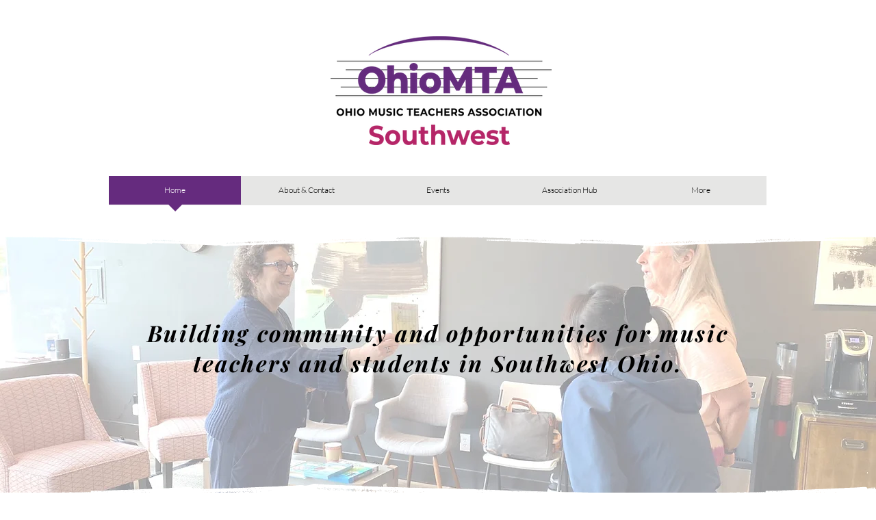

--- FILE ---
content_type: text/html; charset=UTF-8
request_url: https://www.ohiomtasouthwest.org/
body_size: 220800
content:
<!DOCTYPE html>
<html lang="en">
<head>
  
  <meta charset='utf-8'>
  <meta name="viewport" content="width=device-width, initial-scale=1" id="wixDesktopViewport" />
  <meta http-equiv="X-UA-Compatible" content="IE=edge">
  <meta name="generator" content="Wix.com Website Builder"/>

  <link rel="icon" sizes="192x192" href="https://static.wixstatic.com/media/1383c5_113783ccdae5437aaa2ed8470920a84e%7Emv2.png/v1/fill/w_192%2Ch_192%2Clg_1%2Cusm_0.66_1.00_0.01/1383c5_113783ccdae5437aaa2ed8470920a84e%7Emv2.png" type="image/png"/>
  <link rel="shortcut icon" href="https://static.wixstatic.com/media/1383c5_113783ccdae5437aaa2ed8470920a84e%7Emv2.png/v1/fill/w_32%2Ch_32%2Clg_1%2Cusm_0.66_1.00_0.01/1383c5_113783ccdae5437aaa2ed8470920a84e%7Emv2.png" type="image/png"/>
  <link rel="apple-touch-icon" href="https://static.wixstatic.com/media/1383c5_113783ccdae5437aaa2ed8470920a84e%7Emv2.png/v1/fill/w_180%2Ch_180%2Clg_1%2Cusm_0.66_1.00_0.01/1383c5_113783ccdae5437aaa2ed8470920a84e%7Emv2.png" type="image/png"/>

  <!-- Safari Pinned Tab Icon -->
  <!-- <link rel="mask-icon" href="https://static.wixstatic.com/media/1383c5_113783ccdae5437aaa2ed8470920a84e%7Emv2.png/v1/fill/w_32%2Ch_32%2Clg_1%2Cusm_0.66_1.00_0.01/1383c5_113783ccdae5437aaa2ed8470920a84e%7Emv2.png"> -->

  <!-- Original trials -->
  


  <!-- Segmenter Polyfill -->
  <script>
    if (!window.Intl || !window.Intl.Segmenter) {
      (function() {
        var script = document.createElement('script');
        script.src = 'https://static.parastorage.com/unpkg/@formatjs/intl-segmenter@11.7.10/polyfill.iife.js';
        document.head.appendChild(script);
      })();
    }
  </script>

  <!-- Legacy Polyfills -->
  <script nomodule="" src="https://static.parastorage.com/unpkg/core-js-bundle@3.2.1/minified.js"></script>
  <script nomodule="" src="https://static.parastorage.com/unpkg/focus-within-polyfill@5.0.9/dist/focus-within-polyfill.js"></script>

  <!-- Performance API Polyfills -->
  <script>
  (function () {
    var noop = function noop() {};
    if ("performance" in window === false) {
      window.performance = {};
    }
    window.performance.mark = performance.mark || noop;
    window.performance.measure = performance.measure || noop;
    if ("now" in window.performance === false) {
      var nowOffset = Date.now();
      if (performance.timing && performance.timing.navigationStart) {
        nowOffset = performance.timing.navigationStart;
      }
      window.performance.now = function now() {
        return Date.now() - nowOffset;
      };
    }
  })();
  </script>

  <!-- Globals Definitions -->
  <script>
    (function () {
      var now = Date.now()
      window.initialTimestamps = {
        initialTimestamp: now,
        initialRequestTimestamp: Math.round(performance.timeOrigin ? performance.timeOrigin : now - performance.now())
      }

      window.thunderboltTag = "QA_READY"
      window.thunderboltVersion = "1.16761.0"
    })();
  </script>

  <!-- Essential Viewer Model -->
  <script type="application/json" id="wix-essential-viewer-model">{"fleetConfig":{"fleetName":"thunderbolt-isolated-renderer","type":"Rollout","code":1},"mode":{"qa":false,"enableTestApi":false,"debug":false,"ssrIndicator":false,"ssrOnly":false,"siteAssetsFallback":"enable","versionIndicator":false},"componentsLibrariesTopology":[{"artifactId":"editor-elements","namespace":"wixui","url":"https:\/\/static.parastorage.com\/services\/editor-elements\/1.14838.0"},{"artifactId":"editor-elements","namespace":"dsgnsys","url":"https:\/\/static.parastorage.com\/services\/editor-elements\/1.14838.0"}],"siteFeaturesConfigs":{"sessionManager":{"isRunningInDifferentSiteContext":false}},"language":{"userLanguage":"en"},"siteAssets":{"clientTopology":{"mediaRootUrl":"https:\/\/static.wixstatic.com","staticMediaUrl":"https:\/\/static.wixstatic.com\/media","moduleRepoUrl":"https:\/\/static.parastorage.com\/unpkg","fileRepoUrl":"https:\/\/static.parastorage.com\/services","viewerAppsUrl":"https:\/\/viewer-apps.parastorage.com","viewerAssetsUrl":"https:\/\/viewer-assets.parastorage.com","siteAssetsUrl":"https:\/\/siteassets.parastorage.com","pageJsonServerUrls":["https:\/\/pages.parastorage.com","https:\/\/staticorigin.wixstatic.com","https:\/\/www.ohiomtasouthwest.org","https:\/\/fallback.wix.com\/wix-html-editor-pages-webapp\/page"],"pathOfTBModulesInFileRepoForFallback":"wix-thunderbolt\/dist\/"}},"siteFeatures":["accessibility","appMonitoring","assetsLoader","builderContextProviders","builderModuleLoader","businessLogger","captcha","clickHandlerRegistrar","commonConfig","componentsLoader","componentsRegistry","consentPolicy","contentReflow","cyclicTabbing","domSelectors","domStore","environmentWixCodeSdk","environment","locationWixCodeSdk","mpaNavigation","navigationManager","navigationPhases","ooi","pages","panorama","renderer","reporter","router","scrollRestoration","seoWixCodeSdk","seo","sessionManager","siteMembersWixCodeSdk","siteMembers","siteScrollBlocker","siteWixCodeSdk","speculationRules","ssrCache","stores","structureApi","thunderboltInitializer","tpaCommons","translations","usedPlatformApis","warmupData","windowMessageRegistrar","windowWixCodeSdk","wixCustomElementComponent","wixEmbedsApi","componentsReact","platform"],"site":{"externalBaseUrl":"https:\/\/www.ohiomtasouthwest.org","isSEO":false},"media":{"staticMediaUrl":"https:\/\/static.wixstatic.com\/media","mediaRootUrl":"https:\/\/static.wixstatic.com\/","staticVideoUrl":"https:\/\/video.wixstatic.com\/"},"requestUrl":"https:\/\/www.ohiomtasouthwest.org\/","rollout":{"siteAssetsVersionsRollout":false,"isDACRollout":0,"isTBRollout":true},"commonConfig":{"brand":"wix","host":"VIEWER","bsi":"","consentPolicy":{},"consentPolicyHeader":{},"siteRevision":"1171","renderingFlow":"NONE","language":"en","locale":"en-us"},"interactionSampleRatio":0.01,"dynamicModelUrl":"https:\/\/www.ohiomtasouthwest.org\/_api\/v2\/dynamicmodel","accessTokensUrl":"https:\/\/www.ohiomtasouthwest.org\/_api\/v1\/access-tokens","isExcludedFromSecurityExperiments":false,"experiments":{"specs.thunderbolt.hardenFetchAndXHR":true,"specs.thunderbolt.securityExperiments":true,"specs.thunderbolt.browserCacheReload":true}}</script>
  <script>window.viewerModel = JSON.parse(document.getElementById('wix-essential-viewer-model').textContent)</script>

  <script>
    window.commonConfig = viewerModel.commonConfig
  </script>

  
  <!-- BEGIN handleAccessTokens bundle -->

  <script data-url="https://static.parastorage.com/services/wix-thunderbolt/dist/handleAccessTokens.inline.4f2f9a53.bundle.min.js">(()=>{"use strict";function e(e){let{context:o,property:r,value:n,enumerable:i=!0}=e,c=e.get,l=e.set;if(!r||void 0===n&&!c&&!l)return new Error("property and value are required");let a=o||globalThis,s=a?.[r],u={};if(void 0!==n)u.value=n;else{if(c){let e=t(c);e&&(u.get=e)}if(l){let e=t(l);e&&(u.set=e)}}let p={...u,enumerable:i||!1,configurable:!1};void 0!==n&&(p.writable=!1);try{Object.defineProperty(a,r,p)}catch(e){return e instanceof TypeError?s:e}return s}function t(e,t){return"function"==typeof e?e:!0===e?.async&&"function"==typeof e.func?t?async function(t){return e.func(t)}:async function(){return e.func()}:"function"==typeof e?.func?e.func:void 0}try{e({property:"strictDefine",value:e})}catch{}try{e({property:"defineStrictObject",value:r})}catch{}try{e({property:"defineStrictMethod",value:n})}catch{}var o=["toString","toLocaleString","valueOf","constructor","prototype"];function r(t){let{context:n,property:c,propertiesToExclude:l=[],skipPrototype:a=!1,hardenPrototypePropertiesToExclude:s=[]}=t;if(!c)return new Error("property is required");let u=(n||globalThis)[c],p={},f=i(n,c);u&&("object"==typeof u||"function"==typeof u)&&Reflect.ownKeys(u).forEach(t=>{if(!l.includes(t)&&!o.includes(t)){let o=i(u,t);if(o&&(o.writable||o.configurable)){let{value:r,get:n,set:i,enumerable:c=!1}=o,l={};void 0!==r?l.value=r:n?l.get=n:i&&(l.set=i);try{let o=e({context:u,property:t,...l,enumerable:c});p[t]=o}catch(e){if(!(e instanceof TypeError))throw e;try{p[t]=o.value||o.get||o.set}catch{}}}}});let d={originalObject:u,originalProperties:p};if(!a&&void 0!==u?.prototype){let e=r({context:u,property:"prototype",propertiesToExclude:s,skipPrototype:!0});e instanceof Error||(d.originalPrototype=e?.originalObject,d.originalPrototypeProperties=e?.originalProperties)}return e({context:n,property:c,value:u,enumerable:f?.enumerable}),d}function n(t,o){let r=(o||globalThis)[t],n=i(o||globalThis,t);return r&&n&&(n.writable||n.configurable)?(Object.freeze(r),e({context:globalThis,property:t,value:r})):r}function i(e,t){if(e&&t)try{return Reflect.getOwnPropertyDescriptor(e,t)}catch{return}}function c(e){if("string"!=typeof e)return e;try{return decodeURIComponent(e).toLowerCase().trim()}catch{return e.toLowerCase().trim()}}function l(e,t){let o="";if("string"==typeof e)o=e.split("=")[0]?.trim()||"";else{if(!e||"string"!=typeof e.name)return!1;o=e.name}return t.has(c(o)||"")}function a(e,t){let o;return o="string"==typeof e?e.split(";").map(e=>e.trim()).filter(e=>e.length>0):e||[],o.filter(e=>!l(e,t))}var s=null;function u(){return null===s&&(s=typeof Document>"u"?void 0:Object.getOwnPropertyDescriptor(Document.prototype,"cookie")),s}function p(t,o){if(!globalThis?.cookieStore)return;let r=globalThis.cookieStore.get.bind(globalThis.cookieStore),n=globalThis.cookieStore.getAll.bind(globalThis.cookieStore),i=globalThis.cookieStore.set.bind(globalThis.cookieStore),c=globalThis.cookieStore.delete.bind(globalThis.cookieStore);return e({context:globalThis.CookieStore.prototype,property:"get",value:async function(e){return l(("string"==typeof e?e:e.name)||"",t)?null:r.call(this,e)},enumerable:!0}),e({context:globalThis.CookieStore.prototype,property:"getAll",value:async function(){return a(await n.apply(this,Array.from(arguments)),t)},enumerable:!0}),e({context:globalThis.CookieStore.prototype,property:"set",value:async function(){let e=Array.from(arguments);if(!l(1===e.length?e[0].name:e[0],t))return i.apply(this,e);o&&console.warn(o)},enumerable:!0}),e({context:globalThis.CookieStore.prototype,property:"delete",value:async function(){let e=Array.from(arguments);if(!l(1===e.length?e[0].name:e[0],t))return c.apply(this,e)},enumerable:!0}),e({context:globalThis.cookieStore,property:"prototype",value:globalThis.CookieStore.prototype,enumerable:!1}),e({context:globalThis,property:"cookieStore",value:globalThis.cookieStore,enumerable:!0}),{get:r,getAll:n,set:i,delete:c}}var f=["TextEncoder","TextDecoder","XMLHttpRequestEventTarget","EventTarget","URL","JSON","Reflect","Object","Array","Map","Set","WeakMap","WeakSet","Promise","Symbol","Error"],d=["addEventListener","removeEventListener","dispatchEvent","encodeURI","encodeURIComponent","decodeURI","decodeURIComponent"];const y=(e,t)=>{try{const o=t?t.get.call(document):document.cookie;return o.split(";").map(e=>e.trim()).filter(t=>t?.startsWith(e))[0]?.split("=")[1]}catch(e){return""}},g=(e="",t="",o="/")=>`${e}=; ${t?`domain=${t};`:""} max-age=0; path=${o}; expires=Thu, 01 Jan 1970 00:00:01 GMT`;function m(){(function(){if("undefined"!=typeof window){const e=performance.getEntriesByType("navigation")[0];return"back_forward"===(e?.type||"")}return!1})()&&function(){const{counter:e}=function(){const e=b("getItem");if(e){const[t,o]=e.split("-"),r=o?parseInt(o,10):0;if(r>=3){const e=t?Number(t):0;if(Date.now()-e>6e4)return{counter:0}}return{counter:r}}return{counter:0}}();e<3?(!function(e=1){b("setItem",`${Date.now()}-${e}`)}(e+1),window.location.reload()):console.error("ATS: Max reload attempts reached")}()}function b(e,t){try{return sessionStorage[e]("reload",t||"")}catch(e){console.error("ATS: Error calling sessionStorage:",e)}}const h="client-session-bind",v="sec-fetch-unsupported",{experiments:w}=window.viewerModel,T=[h,"client-binding",v,"svSession","smSession","server-session-bind","wixSession2","wixSession3"].map(e=>e.toLowerCase()),{cookie:S}=function(t,o){let r=new Set(t);return e({context:document,property:"cookie",set:{func:e=>function(e,t,o,r){let n=u(),i=c(t.split(";")[0]||"")||"";[...o].every(e=>!i.startsWith(e.toLowerCase()))&&n?.set?n.set.call(e,t):r&&console.warn(r)}(document,e,r,o)},get:{func:()=>function(e,t){let o=u();if(!o?.get)throw new Error("Cookie descriptor or getter not available");return a(o.get.call(e),t).join("; ")}(document,r)},enumerable:!0}),{cookieStore:p(r,o),cookie:u()}}(T),k="tbReady",x="security_overrideGlobals",{experiments:E,siteFeaturesConfigs:C,accessTokensUrl:P}=window.viewerModel,R=P,M={},O=(()=>{const e=y(h,S);if(w["specs.thunderbolt.browserCacheReload"]){y(v,S)||e?b("removeItem"):m()}return(()=>{const e=g(h),t=g(h,location.hostname);S.set.call(document,e),S.set.call(document,t)})(),e})();O&&(M["client-binding"]=O);const D=fetch;addEventListener(k,function e(t){const{logger:o}=t.detail;try{window.tb.init({fetch:D,fetchHeaders:M})}catch(e){const t=new Error("TB003");o.meter(`${x}_${t.message}`,{paramsOverrides:{errorType:x,eventString:t.message}}),window?.viewerModel?.mode.debug&&console.error(e)}finally{removeEventListener(k,e)}}),E["specs.thunderbolt.hardenFetchAndXHR"]||(window.fetchDynamicModel=()=>C.sessionManager.isRunningInDifferentSiteContext?Promise.resolve({}):fetch(R,{credentials:"same-origin",headers:M}).then(function(e){if(!e.ok)throw new Error(`[${e.status}]${e.statusText}`);return e.json()}),window.dynamicModelPromise=window.fetchDynamicModel())})();
//# sourceMappingURL=https://static.parastorage.com/services/wix-thunderbolt/dist/handleAccessTokens.inline.4f2f9a53.bundle.min.js.map</script>

<!-- END handleAccessTokens bundle -->

<!-- BEGIN overrideGlobals bundle -->

<script data-url="https://static.parastorage.com/services/wix-thunderbolt/dist/overrideGlobals.inline.ec13bfcf.bundle.min.js">(()=>{"use strict";function e(e){let{context:r,property:o,value:n,enumerable:i=!0}=e,c=e.get,a=e.set;if(!o||void 0===n&&!c&&!a)return new Error("property and value are required");let l=r||globalThis,u=l?.[o],s={};if(void 0!==n)s.value=n;else{if(c){let e=t(c);e&&(s.get=e)}if(a){let e=t(a);e&&(s.set=e)}}let p={...s,enumerable:i||!1,configurable:!1};void 0!==n&&(p.writable=!1);try{Object.defineProperty(l,o,p)}catch(e){return e instanceof TypeError?u:e}return u}function t(e,t){return"function"==typeof e?e:!0===e?.async&&"function"==typeof e.func?t?async function(t){return e.func(t)}:async function(){return e.func()}:"function"==typeof e?.func?e.func:void 0}try{e({property:"strictDefine",value:e})}catch{}try{e({property:"defineStrictObject",value:o})}catch{}try{e({property:"defineStrictMethod",value:n})}catch{}var r=["toString","toLocaleString","valueOf","constructor","prototype"];function o(t){let{context:n,property:c,propertiesToExclude:a=[],skipPrototype:l=!1,hardenPrototypePropertiesToExclude:u=[]}=t;if(!c)return new Error("property is required");let s=(n||globalThis)[c],p={},f=i(n,c);s&&("object"==typeof s||"function"==typeof s)&&Reflect.ownKeys(s).forEach(t=>{if(!a.includes(t)&&!r.includes(t)){let r=i(s,t);if(r&&(r.writable||r.configurable)){let{value:o,get:n,set:i,enumerable:c=!1}=r,a={};void 0!==o?a.value=o:n?a.get=n:i&&(a.set=i);try{let r=e({context:s,property:t,...a,enumerable:c});p[t]=r}catch(e){if(!(e instanceof TypeError))throw e;try{p[t]=r.value||r.get||r.set}catch{}}}}});let d={originalObject:s,originalProperties:p};if(!l&&void 0!==s?.prototype){let e=o({context:s,property:"prototype",propertiesToExclude:u,skipPrototype:!0});e instanceof Error||(d.originalPrototype=e?.originalObject,d.originalPrototypeProperties=e?.originalProperties)}return e({context:n,property:c,value:s,enumerable:f?.enumerable}),d}function n(t,r){let o=(r||globalThis)[t],n=i(r||globalThis,t);return o&&n&&(n.writable||n.configurable)?(Object.freeze(o),e({context:globalThis,property:t,value:o})):o}function i(e,t){if(e&&t)try{return Reflect.getOwnPropertyDescriptor(e,t)}catch{return}}function c(e){if("string"!=typeof e)return e;try{return decodeURIComponent(e).toLowerCase().trim()}catch{return e.toLowerCase().trim()}}function a(e,t){return e instanceof Headers?e.forEach((r,o)=>{l(o,t)||e.delete(o)}):Object.keys(e).forEach(r=>{l(r,t)||delete e[r]}),e}function l(e,t){return!t.has(c(e)||"")}function u(e,t){let r=!0,o=function(e){let t,r;if(globalThis.Request&&e instanceof Request)t=e.url;else{if("function"!=typeof e?.toString)throw new Error("Unsupported type for url");t=e.toString()}try{return new URL(t).pathname}catch{return r=t.replace(/#.+/gi,"").split("?").shift(),r.startsWith("/")?r:`/${r}`}}(e),n=c(o);return n&&t.some(e=>n.includes(e))&&(r=!1),r}function s(t,r,o){let n=fetch,i=XMLHttpRequest,c=new Set(r);function s(){let e=new i,r=e.open,n=e.setRequestHeader;return e.open=function(){let n=Array.from(arguments),i=n[1];if(n.length<2||u(i,t))return r.apply(e,n);throw new Error(o||`Request not allowed for path ${i}`)},e.setRequestHeader=function(t,r){l(decodeURIComponent(t),c)&&n.call(e,t,r)},e}return e({property:"fetch",value:function(){let e=function(e,t){return globalThis.Request&&e[0]instanceof Request&&e[0]?.headers?a(e[0].headers,t):e[1]?.headers&&a(e[1].headers,t),e}(arguments,c);return u(arguments[0],t)?n.apply(globalThis,Array.from(e)):new Promise((e,t)=>{t(new Error(o||`Request not allowed for path ${arguments[0]}`))})},enumerable:!0}),e({property:"XMLHttpRequest",value:s,enumerable:!0}),Object.keys(i).forEach(e=>{s[e]=i[e]}),{fetch:n,XMLHttpRequest:i}}var p=["TextEncoder","TextDecoder","XMLHttpRequestEventTarget","EventTarget","URL","JSON","Reflect","Object","Array","Map","Set","WeakMap","WeakSet","Promise","Symbol","Error"],f=["addEventListener","removeEventListener","dispatchEvent","encodeURI","encodeURIComponent","decodeURI","decodeURIComponent"];const d=function(){let t=globalThis.open,r=document.open;function o(e,r,o){let n="string"!=typeof e,i=t.call(window,e,r,o);return n||e&&function(e){return e.startsWith("//")&&/(?:[a-z0-9](?:[a-z0-9-]{0,61}[a-z0-9])?\.)+[a-z0-9][a-z0-9-]{0,61}[a-z0-9]/g.test(`${location.protocol}:${e}`)&&(e=`${location.protocol}${e}`),!e.startsWith("http")||new URL(e).hostname===location.hostname}(e)?{}:i}return e({property:"open",value:o,context:globalThis,enumerable:!0}),e({property:"open",value:function(e,t,n){return e?o(e,t,n):r.call(document,e||"",t||"",n||"")},context:document,enumerable:!0}),{open:t,documentOpen:r}},y=function(){let t=document.createElement,r=Element.prototype.setAttribute,o=Element.prototype.setAttributeNS;return e({property:"createElement",context:document,value:function(n,i){let a=t.call(document,n,i);if("iframe"===c(n)){e({property:"srcdoc",context:a,get:()=>"",set:()=>{console.warn("`srcdoc` is not allowed in iframe elements.")}});let t=function(e,t){"srcdoc"!==e.toLowerCase()?r.call(a,e,t):console.warn("`srcdoc` attribute is not allowed to be set.")},n=function(e,t,r){"srcdoc"!==t.toLowerCase()?o.call(a,e,t,r):console.warn("`srcdoc` attribute is not allowed to be set.")};a.setAttribute=t,a.setAttributeNS=n}return a},enumerable:!0}),{createElement:t,setAttribute:r,setAttributeNS:o}},m=["client-binding"],b=["/_api/v1/access-tokens","/_api/v2/dynamicmodel","/_api/one-app-session-web/v3/businesses"],h=function(){let t=setTimeout,r=setInterval;return o("setTimeout",0,globalThis),o("setInterval",0,globalThis),{setTimeout:t,setInterval:r};function o(t,r,o){let n=o||globalThis,i=n[t];if(!i||"function"!=typeof i)throw new Error(`Function ${t} not found or is not a function`);e({property:t,value:function(){let e=Array.from(arguments);if("string"!=typeof e[r])return i.apply(n,e);console.warn(`Calling ${t} with a String Argument at index ${r} is not allowed`)},context:o,enumerable:!0})}},v=function(){if(navigator&&"serviceWorker"in navigator){let t=navigator.serviceWorker.register;return e({context:navigator.serviceWorker,property:"register",value:function(){console.log("Service worker registration is not allowed")},enumerable:!0}),{register:t}}return{}};performance.mark("overrideGlobals started");const{isExcludedFromSecurityExperiments:g,experiments:w}=window.viewerModel,E=!g&&w["specs.thunderbolt.securityExperiments"];try{d(),E&&y(),w["specs.thunderbolt.hardenFetchAndXHR"]&&E&&s(b,m),v(),(e=>{let t=[],r=[];r=r.concat(["TextEncoder","TextDecoder"]),e&&(r=r.concat(["XMLHttpRequestEventTarget","EventTarget"])),r=r.concat(["URL","JSON"]),e&&(t=t.concat(["addEventListener","removeEventListener"])),t=t.concat(["encodeURI","encodeURIComponent","decodeURI","decodeURIComponent"]),r=r.concat(["String","Number"]),e&&r.push("Object"),r=r.concat(["Reflect"]),t.forEach(e=>{n(e),["addEventListener","removeEventListener"].includes(e)&&n(e,document)}),r.forEach(e=>{o({property:e})})})(E),E&&h()}catch(e){window?.viewerModel?.mode.debug&&console.error(e);const t=new Error("TB006");window.fedops?.reportError(t,"security_overrideGlobals"),window.Sentry?window.Sentry.captureException(t):globalThis.defineStrictProperty("sentryBuffer",[t],window,!1)}performance.mark("overrideGlobals ended")})();
//# sourceMappingURL=https://static.parastorage.com/services/wix-thunderbolt/dist/overrideGlobals.inline.ec13bfcf.bundle.min.js.map</script>

<!-- END overrideGlobals bundle -->


  
  <script>
    window.commonConfig = viewerModel.commonConfig

	
  </script>

  <!-- Initial CSS -->
  <style data-url="https://static.parastorage.com/services/wix-thunderbolt/dist/main.347af09f.min.css">@keyframes slide-horizontal-new{0%{transform:translateX(100%)}}@keyframes slide-horizontal-old{80%{opacity:1}to{opacity:0;transform:translateX(-100%)}}@keyframes slide-vertical-new{0%{transform:translateY(-100%)}}@keyframes slide-vertical-old{80%{opacity:1}to{opacity:0;transform:translateY(100%)}}@keyframes out-in-new{0%{opacity:0}}@keyframes out-in-old{to{opacity:0}}:root:active-view-transition{view-transition-name:none}::view-transition{pointer-events:none}:root:active-view-transition::view-transition-new(page-group),:root:active-view-transition::view-transition-old(page-group){animation-duration:.6s;cursor:wait;pointer-events:all}:root:active-view-transition-type(SlideHorizontal)::view-transition-old(page-group){animation:slide-horizontal-old .6s cubic-bezier(.83,0,.17,1) forwards;mix-blend-mode:normal}:root:active-view-transition-type(SlideHorizontal)::view-transition-new(page-group){animation:slide-horizontal-new .6s cubic-bezier(.83,0,.17,1) backwards;mix-blend-mode:normal}:root:active-view-transition-type(SlideVertical)::view-transition-old(page-group){animation:slide-vertical-old .6s cubic-bezier(.83,0,.17,1) forwards;mix-blend-mode:normal}:root:active-view-transition-type(SlideVertical)::view-transition-new(page-group){animation:slide-vertical-new .6s cubic-bezier(.83,0,.17,1) backwards;mix-blend-mode:normal}:root:active-view-transition-type(OutIn)::view-transition-old(page-group){animation:out-in-old .35s cubic-bezier(.22,1,.36,1) forwards}:root:active-view-transition-type(OutIn)::view-transition-new(page-group){animation:out-in-new .35s cubic-bezier(.64,0,.78,0) .35s backwards}@media(prefers-reduced-motion:reduce){::view-transition-group(*),::view-transition-new(*),::view-transition-old(*){animation:none!important}}body,html{background:transparent;border:0;margin:0;outline:0;padding:0;vertical-align:baseline}body{--scrollbar-width:0px;font-family:Arial,Helvetica,sans-serif;font-size:10px}body,html{height:100%}body{overflow-x:auto;overflow-y:scroll}body:not(.responsive) #site-root{min-width:var(--site-width);width:100%}body:not([data-js-loaded]) [data-hide-prejs]{visibility:hidden}interact-element{display:contents}#SITE_CONTAINER{position:relative}:root{--one-unit:1vw;--section-max-width:9999px;--spx-stopper-max:9999px;--spx-stopper-min:0px;--browser-zoom:1}@supports(-webkit-appearance:none) and (stroke-color:transparent){:root{--safari-sticky-fix:opacity;--experimental-safari-sticky-fix:translateZ(0)}}@supports(container-type:inline-size){:root{--one-unit:1cqw}}[id^=oldHoverBox-]{mix-blend-mode:plus-lighter;transition:opacity .5s ease,visibility .5s ease}[data-mesh-id$=inlineContent-gridContainer]:has(>[id^=oldHoverBox-]){isolation:isolate}</style>
<style data-url="https://static.parastorage.com/services/wix-thunderbolt/dist/main.renderer.9cb0985f.min.css">a,abbr,acronym,address,applet,b,big,blockquote,button,caption,center,cite,code,dd,del,dfn,div,dl,dt,em,fieldset,font,footer,form,h1,h2,h3,h4,h5,h6,header,i,iframe,img,ins,kbd,label,legend,li,nav,object,ol,p,pre,q,s,samp,section,small,span,strike,strong,sub,sup,table,tbody,td,tfoot,th,thead,title,tr,tt,u,ul,var{background:transparent;border:0;margin:0;outline:0;padding:0;vertical-align:baseline}input,select,textarea{box-sizing:border-box;font-family:Helvetica,Arial,sans-serif}ol,ul{list-style:none}blockquote,q{quotes:none}ins{text-decoration:none}del{text-decoration:line-through}table{border-collapse:collapse;border-spacing:0}a{cursor:pointer;text-decoration:none}.testStyles{overflow-y:hidden}.reset-button{-webkit-appearance:none;background:none;border:0;color:inherit;font:inherit;line-height:normal;outline:0;overflow:visible;padding:0;-webkit-user-select:none;-moz-user-select:none;-ms-user-select:none}:focus{outline:none}body.device-mobile-optimized:not(.disable-site-overflow){overflow-x:hidden;overflow-y:scroll}body.device-mobile-optimized:not(.responsive) #SITE_CONTAINER{margin-left:auto;margin-right:auto;overflow-x:visible;position:relative;width:320px}body.device-mobile-optimized:not(.responsive):not(.blockSiteScrolling) #SITE_CONTAINER{margin-top:0}body.device-mobile-optimized>*{max-width:100%!important}body.device-mobile-optimized #site-root{overflow-x:hidden;overflow-y:hidden}@supports(overflow:clip){body.device-mobile-optimized #site-root{overflow-x:clip;overflow-y:clip}}body.device-mobile-non-optimized #SITE_CONTAINER #site-root{overflow-x:clip;overflow-y:clip}body.device-mobile-non-optimized.fullScreenMode{background-color:#5f6360}body.device-mobile-non-optimized.fullScreenMode #MOBILE_ACTIONS_MENU,body.device-mobile-non-optimized.fullScreenMode #SITE_BACKGROUND,body.device-mobile-non-optimized.fullScreenMode #site-root,body.fullScreenMode #WIX_ADS{visibility:hidden}body.fullScreenMode{overflow-x:hidden!important;overflow-y:hidden!important}body.fullScreenMode.device-mobile-optimized #TINY_MENU{opacity:0;pointer-events:none}body.fullScreenMode-scrollable.device-mobile-optimized{overflow-x:hidden!important;overflow-y:auto!important}body.fullScreenMode-scrollable.device-mobile-optimized #masterPage,body.fullScreenMode-scrollable.device-mobile-optimized #site-root{overflow-x:hidden!important;overflow-y:hidden!important}body.fullScreenMode-scrollable.device-mobile-optimized #SITE_BACKGROUND,body.fullScreenMode-scrollable.device-mobile-optimized #masterPage{height:auto!important}body.fullScreenMode-scrollable.device-mobile-optimized #masterPage.mesh-layout{height:0!important}body.blockSiteScrolling,body.siteScrollingBlocked{position:fixed;width:100%}body.blockSiteScrolling #SITE_CONTAINER{margin-top:calc(var(--blocked-site-scroll-margin-top)*-1)}#site-root{margin:0 auto;min-height:100%;position:relative;top:var(--wix-ads-height)}#site-root img:not([src]){visibility:hidden}#site-root svg img:not([src]){visibility:visible}.auto-generated-link{color:inherit}#SCROLL_TO_BOTTOM,#SCROLL_TO_TOP{height:0}.has-click-trigger{cursor:pointer}.fullScreenOverlay{bottom:0;display:flex;justify-content:center;left:0;overflow-y:hidden;position:fixed;right:0;top:-60px;z-index:1005}.fullScreenOverlay>.fullScreenOverlayContent{bottom:0;left:0;margin:0 auto;overflow:hidden;position:absolute;right:0;top:60px;transform:translateZ(0)}[data-mesh-id$=centeredContent],[data-mesh-id$=form],[data-mesh-id$=inlineContent]{pointer-events:none;position:relative}[data-mesh-id$=-gridWrapper],[data-mesh-id$=-rotated-wrapper]{pointer-events:none}[data-mesh-id$=-gridContainer]>*,[data-mesh-id$=-rotated-wrapper]>*,[data-mesh-id$=inlineContent]>:not([data-mesh-id$=-gridContainer]){pointer-events:auto}.device-mobile-optimized #masterPage.mesh-layout #SOSP_CONTAINER_CUSTOM_ID{grid-area:2/1/3/2;-ms-grid-row:2;position:relative}#masterPage.mesh-layout{-ms-grid-rows:max-content max-content min-content max-content;-ms-grid-columns:100%;align-items:start;display:-ms-grid;display:grid;grid-template-columns:100%;grid-template-rows:max-content max-content min-content max-content;justify-content:stretch}#masterPage.mesh-layout #PAGES_CONTAINER,#masterPage.mesh-layout #SITE_FOOTER-placeholder,#masterPage.mesh-layout #SITE_FOOTER_WRAPPER,#masterPage.mesh-layout #SITE_HEADER-placeholder,#masterPage.mesh-layout #SITE_HEADER_WRAPPER,#masterPage.mesh-layout #SOSP_CONTAINER_CUSTOM_ID[data-state~=mobileView],#masterPage.mesh-layout #soapAfterPagesContainer,#masterPage.mesh-layout #soapBeforePagesContainer{-ms-grid-row-align:start;-ms-grid-column-align:start;-ms-grid-column:1}#masterPage.mesh-layout #SITE_HEADER-placeholder,#masterPage.mesh-layout #SITE_HEADER_WRAPPER{grid-area:1/1/2/2;-ms-grid-row:1}#masterPage.mesh-layout #PAGES_CONTAINER,#masterPage.mesh-layout #soapAfterPagesContainer,#masterPage.mesh-layout #soapBeforePagesContainer{grid-area:3/1/4/2;-ms-grid-row:3}#masterPage.mesh-layout #soapAfterPagesContainer,#masterPage.mesh-layout #soapBeforePagesContainer{width:100%}#masterPage.mesh-layout #PAGES_CONTAINER{align-self:stretch}#masterPage.mesh-layout main#PAGES_CONTAINER{display:block}#masterPage.mesh-layout #SITE_FOOTER-placeholder,#masterPage.mesh-layout #SITE_FOOTER_WRAPPER{grid-area:4/1/5/2;-ms-grid-row:4}#masterPage.mesh-layout #SITE_PAGES,#masterPage.mesh-layout [data-mesh-id=PAGES_CONTAINERcenteredContent],#masterPage.mesh-layout [data-mesh-id=PAGES_CONTAINERinlineContent]{height:100%}#masterPage.mesh-layout.desktop>*{width:100%}#masterPage.mesh-layout #PAGES_CONTAINER,#masterPage.mesh-layout #SITE_FOOTER,#masterPage.mesh-layout #SITE_FOOTER_WRAPPER,#masterPage.mesh-layout #SITE_HEADER,#masterPage.mesh-layout #SITE_HEADER_WRAPPER,#masterPage.mesh-layout #SITE_PAGES,#masterPage.mesh-layout #masterPageinlineContent{position:relative}#masterPage.mesh-layout #SITE_HEADER{grid-area:1/1/2/2}#masterPage.mesh-layout #SITE_FOOTER{grid-area:4/1/5/2}#masterPage.mesh-layout.overflow-x-clip #SITE_FOOTER,#masterPage.mesh-layout.overflow-x-clip #SITE_HEADER{overflow-x:clip}[data-z-counter]{z-index:0}[data-z-counter="0"]{z-index:auto}.wixSiteProperties{-webkit-font-smoothing:antialiased;-moz-osx-font-smoothing:grayscale}:root{--wst-button-color-fill-primary:rgb(var(--color_48));--wst-button-color-border-primary:rgb(var(--color_49));--wst-button-color-text-primary:rgb(var(--color_50));--wst-button-color-fill-primary-hover:rgb(var(--color_51));--wst-button-color-border-primary-hover:rgb(var(--color_52));--wst-button-color-text-primary-hover:rgb(var(--color_53));--wst-button-color-fill-primary-disabled:rgb(var(--color_54));--wst-button-color-border-primary-disabled:rgb(var(--color_55));--wst-button-color-text-primary-disabled:rgb(var(--color_56));--wst-button-color-fill-secondary:rgb(var(--color_57));--wst-button-color-border-secondary:rgb(var(--color_58));--wst-button-color-text-secondary:rgb(var(--color_59));--wst-button-color-fill-secondary-hover:rgb(var(--color_60));--wst-button-color-border-secondary-hover:rgb(var(--color_61));--wst-button-color-text-secondary-hover:rgb(var(--color_62));--wst-button-color-fill-secondary-disabled:rgb(var(--color_63));--wst-button-color-border-secondary-disabled:rgb(var(--color_64));--wst-button-color-text-secondary-disabled:rgb(var(--color_65));--wst-color-fill-base-1:rgb(var(--color_36));--wst-color-fill-base-2:rgb(var(--color_37));--wst-color-fill-base-shade-1:rgb(var(--color_38));--wst-color-fill-base-shade-2:rgb(var(--color_39));--wst-color-fill-base-shade-3:rgb(var(--color_40));--wst-color-fill-accent-1:rgb(var(--color_41));--wst-color-fill-accent-2:rgb(var(--color_42));--wst-color-fill-accent-3:rgb(var(--color_43));--wst-color-fill-accent-4:rgb(var(--color_44));--wst-color-fill-background-primary:rgb(var(--color_11));--wst-color-fill-background-secondary:rgb(var(--color_12));--wst-color-text-primary:rgb(var(--color_15));--wst-color-text-secondary:rgb(var(--color_14));--wst-color-action:rgb(var(--color_18));--wst-color-disabled:rgb(var(--color_39));--wst-color-title:rgb(var(--color_45));--wst-color-subtitle:rgb(var(--color_46));--wst-color-line:rgb(var(--color_47));--wst-font-style-h2:var(--font_2);--wst-font-style-h3:var(--font_3);--wst-font-style-h4:var(--font_4);--wst-font-style-h5:var(--font_5);--wst-font-style-h6:var(--font_6);--wst-font-style-body-large:var(--font_7);--wst-font-style-body-medium:var(--font_8);--wst-font-style-body-small:var(--font_9);--wst-font-style-body-x-small:var(--font_10);--wst-color-custom-1:rgb(var(--color_13));--wst-color-custom-2:rgb(var(--color_16));--wst-color-custom-3:rgb(var(--color_17));--wst-color-custom-4:rgb(var(--color_19));--wst-color-custom-5:rgb(var(--color_20));--wst-color-custom-6:rgb(var(--color_21));--wst-color-custom-7:rgb(var(--color_22));--wst-color-custom-8:rgb(var(--color_23));--wst-color-custom-9:rgb(var(--color_24));--wst-color-custom-10:rgb(var(--color_25));--wst-color-custom-11:rgb(var(--color_26));--wst-color-custom-12:rgb(var(--color_27));--wst-color-custom-13:rgb(var(--color_28));--wst-color-custom-14:rgb(var(--color_29));--wst-color-custom-15:rgb(var(--color_30));--wst-color-custom-16:rgb(var(--color_31));--wst-color-custom-17:rgb(var(--color_32));--wst-color-custom-18:rgb(var(--color_33));--wst-color-custom-19:rgb(var(--color_34));--wst-color-custom-20:rgb(var(--color_35))}.wix-presets-wrapper{display:contents}</style>

  <meta name="format-detection" content="telephone=no">
  <meta name="skype_toolbar" content="skype_toolbar_parser_compatible">
  
  

  

  
      <!--pageHtmlEmbeds.head start-->
      <script type="wix/htmlEmbeds" id="pageHtmlEmbeds.head start"></script>
    
      <script type="wix/htmlEmbeds" id="pageHtmlEmbeds.head end"></script>
      <!--pageHtmlEmbeds.head end-->
  

  <!-- head performance data start -->
  
  <!-- head performance data end -->
  

    


<meta http-equiv="X-Wix-Meta-Site-Id" content="31b72181-1534-4e0a-956b-e51f9e1da82f">
<meta http-equiv="X-Wix-Application-Instance-Id" content="263a7a9c-e4dd-4f13-9b3f-7a7c3ca4bf58">

    <meta http-equiv="X-Wix-Published-Version" content="1171"/>



    <meta http-equiv="etag" content="bug"/>

<!-- render-head end -->

<style data-href="https://static.parastorage.com/services/editor-elements-library/dist/thunderbolt/rb_wixui.thunderbolt_bootstrap-classic.72e6a2a3.min.css">.PlZyDq{touch-action:manipulation}.uDW_Qe{align-items:center;box-sizing:border-box;display:flex;justify-content:var(--label-align);min-width:100%;text-align:initial;width:-moz-max-content;width:max-content}.uDW_Qe:before{max-width:var(--margin-start,0)}.uDW_Qe:after,.uDW_Qe:before{align-self:stretch;content:"";flex-grow:1}.uDW_Qe:after{max-width:var(--margin-end,0)}.FubTgk{height:100%}.FubTgk .uDW_Qe{border-radius:var(--corvid-border-radius,var(--rd,0));bottom:0;box-shadow:var(--shd,0 1px 4px rgba(0,0,0,.6));left:0;position:absolute;right:0;top:0;transition:var(--trans1,border-color .4s ease 0s,background-color .4s ease 0s)}.FubTgk .uDW_Qe:link,.FubTgk .uDW_Qe:visited{border-color:transparent}.FubTgk .l7_2fn{color:var(--corvid-color,rgb(var(--txt,var(--color_15,color_15))));font:var(--fnt,var(--font_5));margin:0;position:relative;transition:var(--trans2,color .4s ease 0s);white-space:nowrap}.FubTgk[aria-disabled=false] .uDW_Qe{background-color:var(--corvid-background-color,rgba(var(--bg,var(--color_17,color_17)),var(--alpha-bg,1)));border:solid var(--corvid-border-color,rgba(var(--brd,var(--color_15,color_15)),var(--alpha-brd,1))) var(--corvid-border-width,var(--brw,0));cursor:pointer!important}:host(.device-mobile-optimized) .FubTgk[aria-disabled=false]:active .uDW_Qe,body.device-mobile-optimized .FubTgk[aria-disabled=false]:active .uDW_Qe{background-color:var(--corvid-hover-background-color,rgba(var(--bgh,var(--color_18,color_18)),var(--alpha-bgh,1)));border-color:var(--corvid-hover-border-color,rgba(var(--brdh,var(--color_15,color_15)),var(--alpha-brdh,1)))}:host(.device-mobile-optimized) .FubTgk[aria-disabled=false]:active .l7_2fn,body.device-mobile-optimized .FubTgk[aria-disabled=false]:active .l7_2fn{color:var(--corvid-hover-color,rgb(var(--txth,var(--color_15,color_15))))}:host(:not(.device-mobile-optimized)) .FubTgk[aria-disabled=false]:hover .uDW_Qe,body:not(.device-mobile-optimized) .FubTgk[aria-disabled=false]:hover .uDW_Qe{background-color:var(--corvid-hover-background-color,rgba(var(--bgh,var(--color_18,color_18)),var(--alpha-bgh,1)));border-color:var(--corvid-hover-border-color,rgba(var(--brdh,var(--color_15,color_15)),var(--alpha-brdh,1)))}:host(:not(.device-mobile-optimized)) .FubTgk[aria-disabled=false]:hover .l7_2fn,body:not(.device-mobile-optimized) .FubTgk[aria-disabled=false]:hover .l7_2fn{color:var(--corvid-hover-color,rgb(var(--txth,var(--color_15,color_15))))}.FubTgk[aria-disabled=true] .uDW_Qe{background-color:var(--corvid-disabled-background-color,rgba(var(--bgd,204,204,204),var(--alpha-bgd,1)));border-color:var(--corvid-disabled-border-color,rgba(var(--brdd,204,204,204),var(--alpha-brdd,1)));border-style:solid;border-width:var(--corvid-border-width,var(--brw,0))}.FubTgk[aria-disabled=true] .l7_2fn{color:var(--corvid-disabled-color,rgb(var(--txtd,255,255,255)))}.uUxqWY{align-items:center;box-sizing:border-box;display:flex;justify-content:var(--label-align);min-width:100%;text-align:initial;width:-moz-max-content;width:max-content}.uUxqWY:before{max-width:var(--margin-start,0)}.uUxqWY:after,.uUxqWY:before{align-self:stretch;content:"";flex-grow:1}.uUxqWY:after{max-width:var(--margin-end,0)}.Vq4wYb[aria-disabled=false] .uUxqWY{cursor:pointer}:host(.device-mobile-optimized) .Vq4wYb[aria-disabled=false]:active .wJVzSK,body.device-mobile-optimized .Vq4wYb[aria-disabled=false]:active .wJVzSK{color:var(--corvid-hover-color,rgb(var(--txth,var(--color_15,color_15))));transition:var(--trans,color .4s ease 0s)}:host(:not(.device-mobile-optimized)) .Vq4wYb[aria-disabled=false]:hover .wJVzSK,body:not(.device-mobile-optimized) .Vq4wYb[aria-disabled=false]:hover .wJVzSK{color:var(--corvid-hover-color,rgb(var(--txth,var(--color_15,color_15))));transition:var(--trans,color .4s ease 0s)}.Vq4wYb .uUxqWY{bottom:0;left:0;position:absolute;right:0;top:0}.Vq4wYb .wJVzSK{color:var(--corvid-color,rgb(var(--txt,var(--color_15,color_15))));font:var(--fnt,var(--font_5));transition:var(--trans,color .4s ease 0s);white-space:nowrap}.Vq4wYb[aria-disabled=true] .wJVzSK{color:var(--corvid-disabled-color,rgb(var(--txtd,255,255,255)))}:host(:not(.device-mobile-optimized)) .CohWsy,body:not(.device-mobile-optimized) .CohWsy{display:flex}:host(:not(.device-mobile-optimized)) .V5AUxf,body:not(.device-mobile-optimized) .V5AUxf{-moz-column-gap:var(--margin);column-gap:var(--margin);direction:var(--direction);display:flex;margin:0 auto;position:relative;width:calc(100% - var(--padding)*2)}:host(:not(.device-mobile-optimized)) .V5AUxf>*,body:not(.device-mobile-optimized) .V5AUxf>*{direction:ltr;flex:var(--column-flex) 1 0%;left:0;margin-bottom:var(--padding);margin-top:var(--padding);min-width:0;position:relative;top:0}:host(.device-mobile-optimized) .V5AUxf,body.device-mobile-optimized .V5AUxf{display:block;padding-bottom:var(--padding-y);padding-left:var(--padding-x,0);padding-right:var(--padding-x,0);padding-top:var(--padding-y);position:relative}:host(.device-mobile-optimized) .V5AUxf>*,body.device-mobile-optimized .V5AUxf>*{margin-bottom:var(--margin);position:relative}:host(.device-mobile-optimized) .V5AUxf>:first-child,body.device-mobile-optimized .V5AUxf>:first-child{margin-top:var(--firstChildMarginTop,0)}:host(.device-mobile-optimized) .V5AUxf>:last-child,body.device-mobile-optimized .V5AUxf>:last-child{margin-bottom:var(--lastChildMarginBottom)}.LIhNy3{backface-visibility:hidden}.jhxvbR,.mtrorN{display:block;height:100%;width:100%}.jhxvbR img{max-width:var(--wix-img-max-width,100%)}.jhxvbR[data-animate-blur] img{filter:blur(9px);transition:filter .8s ease-in}.jhxvbR[data-animate-blur] img[data-load-done]{filter:none}.if7Vw2{height:100%;left:0;-webkit-mask-image:var(--mask-image,none);mask-image:var(--mask-image,none);-webkit-mask-position:var(--mask-position,0);mask-position:var(--mask-position,0);-webkit-mask-repeat:var(--mask-repeat,no-repeat);mask-repeat:var(--mask-repeat,no-repeat);-webkit-mask-size:var(--mask-size,100%);mask-size:var(--mask-size,100%);overflow:hidden;pointer-events:var(--fill-layer-background-media-pointer-events);position:absolute;top:0;width:100%}.if7Vw2.f0uTJH{clip:rect(0,auto,auto,0)}.if7Vw2 .i1tH8h{height:100%;position:absolute;top:0;width:100%}.if7Vw2 .DXi4PB{height:var(--fill-layer-image-height,100%);opacity:var(--fill-layer-image-opacity)}.if7Vw2 .DXi4PB img{height:100%;width:100%}@supports(-webkit-hyphens:none){.if7Vw2.f0uTJH{clip:auto;-webkit-clip-path:inset(0)}}.wG8dni{height:100%}.tcElKx{background-color:var(--bg-overlay-color);background-image:var(--bg-gradient);transition:var(--inherit-transition)}.ImALHf,.Ybjs9b{opacity:var(--fill-layer-video-opacity)}.UWmm3w{bottom:var(--media-padding-bottom);height:var(--media-padding-height);position:absolute;top:var(--media-padding-top);width:100%}.Yjj1af{transform:scale(var(--scale,1));transition:var(--transform-duration,transform 0s)}.ImALHf{height:100%;position:relative;width:100%}.KCM6zk{opacity:var(--fill-layer-video-opacity,var(--fill-layer-image-opacity,1))}.KCM6zk .DXi4PB,.KCM6zk .ImALHf,.KCM6zk .Ybjs9b{opacity:1}._uqPqy{clip-path:var(--fill-layer-clip)}._uqPqy,.eKyYhK{position:absolute;top:0}._uqPqy,.eKyYhK,.x0mqQS img{height:100%;width:100%}.pnCr6P{opacity:0}.blf7sp,.pnCr6P{position:absolute;top:0}.blf7sp{height:0;left:0;overflow:hidden;width:0}.rWP3Gv{left:0;pointer-events:var(--fill-layer-background-media-pointer-events);position:var(--fill-layer-background-media-position)}.Tr4n3d,.rWP3Gv,.wRqk6s{height:100%;top:0;width:100%}.wRqk6s{position:absolute}.Tr4n3d{background-color:var(--fill-layer-background-overlay-color);opacity:var(--fill-layer-background-overlay-blend-opacity-fallback,1);position:var(--fill-layer-background-overlay-position);transform:var(--fill-layer-background-overlay-transform)}@supports(mix-blend-mode:overlay){.Tr4n3d{mix-blend-mode:var(--fill-layer-background-overlay-blend-mode);opacity:var(--fill-layer-background-overlay-blend-opacity,1)}}.VXAmO2{--divider-pin-height__:min(1,calc(var(--divider-layers-pin-factor__) + 1));--divider-pin-layer-height__:var( --divider-layers-pin-factor__ );--divider-pin-border__:min(1,calc(var(--divider-layers-pin-factor__) / -1 + 1));height:calc(var(--divider-height__) + var(--divider-pin-height__)*var(--divider-layers-size__)*var(--divider-layers-y__))}.VXAmO2,.VXAmO2 .dy3w_9{left:0;position:absolute;width:100%}.VXAmO2 .dy3w_9{--divider-layer-i__:var(--divider-layer-i,0);background-position:left calc(50% + var(--divider-offset-x__) + var(--divider-layers-x__)*var(--divider-layer-i__)) bottom;background-repeat:repeat-x;border-bottom-style:solid;border-bottom-width:calc(var(--divider-pin-border__)*var(--divider-layer-i__)*var(--divider-layers-y__));height:calc(var(--divider-height__) + var(--divider-pin-layer-height__)*var(--divider-layer-i__)*var(--divider-layers-y__));opacity:calc(1 - var(--divider-layer-i__)/(var(--divider-layer-i__) + 1))}.UORcXs{--divider-height__:var(--divider-top-height,auto);--divider-offset-x__:var(--divider-top-offset-x,0px);--divider-layers-size__:var(--divider-top-layers-size,0);--divider-layers-y__:var(--divider-top-layers-y,0px);--divider-layers-x__:var(--divider-top-layers-x,0px);--divider-layers-pin-factor__:var(--divider-top-layers-pin-factor,0);border-top:var(--divider-top-padding,0) solid var(--divider-top-color,currentColor);opacity:var(--divider-top-opacity,1);top:0;transform:var(--divider-top-flip,scaleY(-1))}.UORcXs .dy3w_9{background-image:var(--divider-top-image,none);background-size:var(--divider-top-size,contain);border-color:var(--divider-top-color,currentColor);bottom:0;filter:var(--divider-top-filter,none)}.UORcXs .dy3w_9[data-divider-layer="1"]{display:var(--divider-top-layer-1-display,block)}.UORcXs .dy3w_9[data-divider-layer="2"]{display:var(--divider-top-layer-2-display,block)}.UORcXs .dy3w_9[data-divider-layer="3"]{display:var(--divider-top-layer-3-display,block)}.Io4VUz{--divider-height__:var(--divider-bottom-height,auto);--divider-offset-x__:var(--divider-bottom-offset-x,0px);--divider-layers-size__:var(--divider-bottom-layers-size,0);--divider-layers-y__:var(--divider-bottom-layers-y,0px);--divider-layers-x__:var(--divider-bottom-layers-x,0px);--divider-layers-pin-factor__:var(--divider-bottom-layers-pin-factor,0);border-bottom:var(--divider-bottom-padding,0) solid var(--divider-bottom-color,currentColor);bottom:0;opacity:var(--divider-bottom-opacity,1);transform:var(--divider-bottom-flip,none)}.Io4VUz .dy3w_9{background-image:var(--divider-bottom-image,none);background-size:var(--divider-bottom-size,contain);border-color:var(--divider-bottom-color,currentColor);bottom:0;filter:var(--divider-bottom-filter,none)}.Io4VUz .dy3w_9[data-divider-layer="1"]{display:var(--divider-bottom-layer-1-display,block)}.Io4VUz .dy3w_9[data-divider-layer="2"]{display:var(--divider-bottom-layer-2-display,block)}.Io4VUz .dy3w_9[data-divider-layer="3"]{display:var(--divider-bottom-layer-3-display,block)}.YzqVVZ{overflow:visible;position:relative}.mwF7X1{backface-visibility:hidden}.YGilLk{cursor:pointer}.Tj01hh{display:block}.MW5IWV,.Tj01hh{height:100%;width:100%}.MW5IWV{left:0;-webkit-mask-image:var(--mask-image,none);mask-image:var(--mask-image,none);-webkit-mask-position:var(--mask-position,0);mask-position:var(--mask-position,0);-webkit-mask-repeat:var(--mask-repeat,no-repeat);mask-repeat:var(--mask-repeat,no-repeat);-webkit-mask-size:var(--mask-size,100%);mask-size:var(--mask-size,100%);overflow:hidden;pointer-events:var(--fill-layer-background-media-pointer-events);position:absolute;top:0}.MW5IWV.N3eg0s{clip:rect(0,auto,auto,0)}.MW5IWV .Kv1aVt{height:100%;position:absolute;top:0;width:100%}.MW5IWV .dLPlxY{height:var(--fill-layer-image-height,100%);opacity:var(--fill-layer-image-opacity)}.MW5IWV .dLPlxY img{height:100%;width:100%}@supports(-webkit-hyphens:none){.MW5IWV.N3eg0s{clip:auto;-webkit-clip-path:inset(0)}}.VgO9Yg{height:100%}.LWbAav{background-color:var(--bg-overlay-color);background-image:var(--bg-gradient);transition:var(--inherit-transition)}.K_YxMd,.yK6aSC{opacity:var(--fill-layer-video-opacity)}.NGjcJN{bottom:var(--media-padding-bottom);height:var(--media-padding-height);position:absolute;top:var(--media-padding-top);width:100%}.mNGsUM{transform:scale(var(--scale,1));transition:var(--transform-duration,transform 0s)}.K_YxMd{height:100%;position:relative;width:100%}wix-media-canvas{display:block;height:100%}.I8xA4L{opacity:var(--fill-layer-video-opacity,var(--fill-layer-image-opacity,1))}.I8xA4L .K_YxMd,.I8xA4L .dLPlxY,.I8xA4L .yK6aSC{opacity:1}.bX9O_S{clip-path:var(--fill-layer-clip)}.Z_wCwr,.bX9O_S{position:absolute;top:0}.Jxk_UL img,.Z_wCwr,.bX9O_S{height:100%;width:100%}.K8MSra{opacity:0}.K8MSra,.YTb3b4{position:absolute;top:0}.YTb3b4{height:0;left:0;overflow:hidden;width:0}.SUz0WK{left:0;pointer-events:var(--fill-layer-background-media-pointer-events);position:var(--fill-layer-background-media-position)}.FNxOn5,.SUz0WK,.m4khSP{height:100%;top:0;width:100%}.FNxOn5{position:absolute}.m4khSP{background-color:var(--fill-layer-background-overlay-color);opacity:var(--fill-layer-background-overlay-blend-opacity-fallback,1);position:var(--fill-layer-background-overlay-position);transform:var(--fill-layer-background-overlay-transform)}@supports(mix-blend-mode:overlay){.m4khSP{mix-blend-mode:var(--fill-layer-background-overlay-blend-mode);opacity:var(--fill-layer-background-overlay-blend-opacity,1)}}._C0cVf{bottom:0;left:0;position:absolute;right:0;top:0;width:100%}.hFwGTD{transform:translateY(-100%);transition:.2s ease-in}.IQgXoP{transition:.2s}.Nr3Nid{opacity:0;transition:.2s ease-in}.Nr3Nid.l4oO6c{z-index:-1!important}.iQuoC4{opacity:1;transition:.2s}.CJF7A2{height:auto}.CJF7A2,.U4Bvut{position:relative;width:100%}:host(:not(.device-mobile-optimized)) .G5K6X8,body:not(.device-mobile-optimized) .G5K6X8{margin-left:calc((100% - var(--site-width))/2);width:var(--site-width)}.xU8fqS[data-focuscycled=active]{outline:1px solid transparent}.xU8fqS[data-focuscycled=active]:not(:focus-within){outline:2px solid transparent;transition:outline .01s ease}.xU8fqS ._4XcTfy{background-color:var(--screenwidth-corvid-background-color,rgba(var(--bg,var(--color_11,color_11)),var(--alpha-bg,1)));border-bottom:var(--brwb,0) solid var(--screenwidth-corvid-border-color,rgba(var(--brd,var(--color_15,color_15)),var(--alpha-brd,1)));border-top:var(--brwt,0) solid var(--screenwidth-corvid-border-color,rgba(var(--brd,var(--color_15,color_15)),var(--alpha-brd,1)));bottom:0;box-shadow:var(--shd,0 0 5px rgba(0,0,0,.7));left:0;position:absolute;right:0;top:0}.xU8fqS .gUbusX{background-color:rgba(var(--bgctr,var(--color_11,color_11)),var(--alpha-bgctr,1));border-radius:var(--rd,0);bottom:var(--brwb,0);top:var(--brwt,0)}.xU8fqS .G5K6X8,.xU8fqS .gUbusX{left:0;position:absolute;right:0}.xU8fqS .G5K6X8{bottom:0;top:0}:host(.device-mobile-optimized) .xU8fqS .G5K6X8,body.device-mobile-optimized .xU8fqS .G5K6X8{left:10px;right:10px}.SPY_vo{pointer-events:none}.BmZ5pC{min-height:calc(100vh - var(--wix-ads-height));min-width:var(--site-width);position:var(--bg-position);top:var(--wix-ads-height)}.BmZ5pC,.nTOEE9{height:100%;width:100%}.nTOEE9{overflow:hidden;position:relative}.nTOEE9.sqUyGm:hover{cursor:url([data-uri]),auto}.nTOEE9.C_JY0G:hover{cursor:url([data-uri]),auto}.RZQnmg{background-color:rgb(var(--color_11));border-radius:50%;bottom:12px;height:40px;opacity:0;pointer-events:none;position:absolute;right:12px;width:40px}.RZQnmg path{fill:rgb(var(--color_15))}.RZQnmg:focus{cursor:auto;opacity:1;pointer-events:auto}.rYiAuL{cursor:pointer}.gSXewE{height:0;left:0;overflow:hidden;top:0;width:0}.OJQ_3L,.gSXewE{position:absolute}.OJQ_3L{background-color:rgb(var(--color_11));border-radius:300px;bottom:0;cursor:pointer;height:40px;margin:16px 16px;opacity:0;pointer-events:none;right:0;width:40px}.OJQ_3L path{fill:rgb(var(--color_12))}.OJQ_3L:focus{cursor:auto;opacity:1;pointer-events:auto}.j7pOnl{box-sizing:border-box;height:100%;width:100%}.BI8PVQ{min-height:var(--image-min-height);min-width:var(--image-min-width)}.BI8PVQ img,img.BI8PVQ{filter:var(--filter-effect-svg-url);-webkit-mask-image:var(--mask-image,none);mask-image:var(--mask-image,none);-webkit-mask-position:var(--mask-position,0);mask-position:var(--mask-position,0);-webkit-mask-repeat:var(--mask-repeat,no-repeat);mask-repeat:var(--mask-repeat,no-repeat);-webkit-mask-size:var(--mask-size,100% 100%);mask-size:var(--mask-size,100% 100%);-o-object-position:var(--object-position);object-position:var(--object-position)}.MazNVa{left:var(--left,auto);position:var(--position-fixed,static);top:var(--top,auto);z-index:var(--z-index,auto)}.MazNVa .BI8PVQ img{box-shadow:0 0 0 #000;position:static;-webkit-user-select:none;-moz-user-select:none;-ms-user-select:none;user-select:none}.MazNVa .j7pOnl{display:block;overflow:hidden}.MazNVa .BI8PVQ{overflow:hidden}.c7cMWz{bottom:0;left:0;position:absolute;right:0;top:0}.FVGvCX{height:auto;position:relative;width:100%}body:not(.responsive) .zK7MhX{align-self:start;grid-area:1/1/1/1;height:100%;justify-self:stretch;left:0;position:relative}:host(:not(.device-mobile-optimized)) .c7cMWz,body:not(.device-mobile-optimized) .c7cMWz{margin-left:calc((100% - var(--site-width))/2);width:var(--site-width)}.fEm0Bo .c7cMWz{background-color:rgba(var(--bg,var(--color_11,color_11)),var(--alpha-bg,1));overflow:hidden}:host(.device-mobile-optimized) .c7cMWz,body.device-mobile-optimized .c7cMWz{left:10px;right:10px}.PFkO7r{bottom:0;left:0;position:absolute;right:0;top:0}.HT5ybB{height:auto;position:relative;width:100%}body:not(.responsive) .dBAkHi{align-self:start;grid-area:1/1/1/1;height:100%;justify-self:stretch;left:0;position:relative}:host(:not(.device-mobile-optimized)) .PFkO7r,body:not(.device-mobile-optimized) .PFkO7r{margin-left:calc((100% - var(--site-width))/2);width:var(--site-width)}:host(.device-mobile-optimized) .PFkO7r,body.device-mobile-optimized .PFkO7r{left:10px;right:10px}</style>
<style data-href="https://static.parastorage.com/services/editor-elements-library/dist/thunderbolt/rb_wixui.thunderbolt[DropDownMenu_PointerMenuButtonSkin].ad6014e8.min.css">._pfxlW{clip-path:inset(50%);height:24px;position:absolute;width:24px}._pfxlW:active,._pfxlW:focus{clip-path:unset;right:0;top:50%;transform:translateY(-50%)}._pfxlW.RG3k61{transform:translateY(-50%) rotate(180deg)}.XuIw2N,.bMnDQj{box-sizing:border-box;height:100%;overflow:visible;position:relative;width:auto}.XuIw2N[data-state~=header] a,.XuIw2N[data-state~=header] div,[data-state~=header].bMnDQj a,[data-state~=header].bMnDQj div{cursor:default!important}.XuIw2N .x2ZfOv,.bMnDQj .x2ZfOv{display:inline-block;height:100%;width:100%}.bMnDQj{--display:inline-block;cursor:pointer;display:var(--display)}.bMnDQj .s18YIy{border-top:solid 1px rgba(var(--brd,var(--color_15,color_15)),var(--alpha-brd,1));height:13px;text-align:center;width:100%}.bMnDQj .JtJPkX{height:0;margin:0 auto;width:0}.bMnDQj .zEEcQ3{border:11px solid transparent;border-bottom-width:3px;border-top-color:rgba(var(--brd,var(--color_15,color_15)),var(--alpha-brd,1));margin-top:-1px;visibility:hidden}.bMnDQj .K_kZL3{border:10px solid transparent;border-bottom-width:3px;border-top-color:rgba(var(--clrh,var(--color_17,color_17)),var(--alpha-clrh,1));margin-top:-14px;visibility:hidden}.bMnDQj .jcuBj8{background-color:transparent;transition:var(--trans,background-color .4s ease 0s)}.bMnDQj .fjFkRP{color:rgb(var(--txt,var(--color_15,color_15)));display:inline-block;font:var(--fnt,var(--font_1));padding:0 calc(var(--pad, 5px) + 10px);transition:var(--trans2,color .4s ease 0s)}.bMnDQj[data-state~=drop]{display:block;width:100%}.bMnDQj[data-state~=drop] .fjFkRP{display:inline-block;padding:0 .5em}.bMnDQj[data-state~=drop] .s18YIy{display:none}.bMnDQj[data-listposition=bottom] .jcuBj8,.bMnDQj[data-listposition=dropLonely] .jcuBj8,.bMnDQj[data-listposition=top] .jcuBj8{border-radius:var(--rd,10px)}.bMnDQj[data-listposition=top] .jcuBj8{border-bottom-left-radius:0;border-bottom-right-radius:0}.bMnDQj[data-listposition=bottom] .jcuBj8{border-top-left-radius:0;border-top-right-radius:0}.bMnDQj[data-state~=link]:hover .jcuBj8,.bMnDQj[data-state~=over] .jcuBj8{background-color:rgba(var(--bgh,var(--color_17,color_17)),var(--alpha-bgh,1));transition:var(--trans,background-color .4s ease 0s)}.bMnDQj[data-state~=link]:hover .fjFkRP,.bMnDQj[data-state~=over] .fjFkRP{color:rgb(var(--txth,var(--color_15,color_15)));transition:var(--trans2,color .4s ease 0s)}.bMnDQj[data-state~=selected] .jcuBj8{background-color:rgba(var(--bgs,var(--color_18,color_18)),var(--alpha-bgs,1));transition:var(--trans,background-color .4s ease 0s)}.bMnDQj[data-state~=selected] .fjFkRP{color:rgb(var(--txts,var(--color_15,color_15)));transition:var(--trans2,color .4s ease 0s)}.bMnDQj[data-state~=selected] .K_kZL3,.bMnDQj[data-state~=selected] .zEEcQ3{visibility:inherit}.bMnDQj[data-state~=selected] .K_kZL3{border-top-color:rgba(var(--clrs,var(--color_18,color_18)),var(--alpha-clrs,1))}.U5a0e2{overflow-x:hidden}.U5a0e2 .dFuQVR{display:flex;flex-direction:column;height:100%;width:100%}.U5a0e2 .dFuQVR .WtCWM1{flex:1}.U5a0e2 .dFuQVR .rL2sPO{height:calc(100% - (var(--menuTotalBordersY, 0px)));overflow:visible;white-space:nowrap;width:calc(100% - (var(--menuTotalBordersX, 0px)))}.U5a0e2 .dFuQVR .rL2sPO .Ex4_mP,.U5a0e2 .dFuQVR .rL2sPO .UL_6H3{direction:var(--menu-direction);display:inline-block;text-align:var(--menu-align,var(--align))}.U5a0e2 .dFuQVR .rL2sPO .VSSox6{display:block;width:100%}.U5a0e2 .rd4Tsd{direction:var(--submenus-direction);display:block;opacity:1;text-align:var(--submenus-align,var(--align));z-index:99999}.U5a0e2 .rd4Tsd .PkAAfZ{display:inherit;overflow:visible;visibility:inherit;white-space:nowrap;width:auto}.U5a0e2 .rd4Tsd.yFRfGl{transition:visibility;transition-delay:.2s;visibility:visible}.U5a0e2 .rd4Tsd .Ex4_mP{display:inline-block}.U5a0e2 .m1PZjA{display:none}.Da18sR .rL2sPO{position:relative}.Da18sR .m1PZjA{background-color:rgba(var(--bg,var(--color_11,color_11)),var(--alpha-bg,1));border-bottom:solid 1px rgba(var(--brd,var(--color_15,color_15)),var(--alpha-brd,1));bottom:13px;display:initial;height:calc(100% - var(--menuTotalBordersY, 0px) - 13px);left:0;position:absolute;right:0;top:0}.Da18sR .rd4Tsd{box-sizing:border-box;position:absolute;visibility:hidden}.Da18sR [data-dropmode=dropUp] .rd4Tsd{margin-bottom:7px;margin-top:0}.Da18sR .PkAAfZ{background-color:rgba(var(--bgDrop,var(--color_11,color_11)),var(--alpha-bgDrop,1));border-radius:var(--rd,0);box-shadow:var(--shd,0 1px 4px rgba(0,0,0,.6))}</style>
<style data-href="https://static.parastorage.com/services/editor-elements-library/dist/thunderbolt/rb_wixui.thunderbolt_bootstrap.a1b00b19.min.css">.cwL6XW{cursor:pointer}.sNF2R0{opacity:0}.hLoBV3{transition:opacity var(--transition-duration) cubic-bezier(.37,0,.63,1)}.Rdf41z,.hLoBV3{opacity:1}.ftlZWo{transition:opacity var(--transition-duration) cubic-bezier(.37,0,.63,1)}.ATGlOr,.ftlZWo{opacity:0}.KQSXD0{transition:opacity var(--transition-duration) cubic-bezier(.64,0,.78,0)}.KQSXD0,.pagQKE{opacity:1}._6zG5H{opacity:0;transition:opacity var(--transition-duration) cubic-bezier(.22,1,.36,1)}.BB49uC{transform:translateX(100%)}.j9xE1V{transition:transform var(--transition-duration) cubic-bezier(.87,0,.13,1)}.ICs7Rs,.j9xE1V{transform:translateX(0)}.DxijZJ{transition:transform var(--transition-duration) cubic-bezier(.87,0,.13,1)}.B5kjYq,.DxijZJ{transform:translateX(-100%)}.cJijIV{transition:transform var(--transition-duration) cubic-bezier(.87,0,.13,1)}.cJijIV,.hOxaWM{transform:translateX(0)}.T9p3fN{transform:translateX(100%);transition:transform var(--transition-duration) cubic-bezier(.87,0,.13,1)}.qDxYJm{transform:translateY(100%)}.aA9V0P{transition:transform var(--transition-duration) cubic-bezier(.87,0,.13,1)}.YPXPAS,.aA9V0P{transform:translateY(0)}.Xf2zsA{transition:transform var(--transition-duration) cubic-bezier(.87,0,.13,1)}.Xf2zsA,.y7Kt7s{transform:translateY(-100%)}.EeUgMu{transition:transform var(--transition-duration) cubic-bezier(.87,0,.13,1)}.EeUgMu,.fdHrtm{transform:translateY(0)}.WIFaG4{transform:translateY(100%);transition:transform var(--transition-duration) cubic-bezier(.87,0,.13,1)}body:not(.responsive) .JsJXaX{overflow-x:clip}:root:active-view-transition .JsJXaX{view-transition-name:page-group}.AnQkDU{display:grid;grid-template-columns:1fr;grid-template-rows:1fr;height:100%}.AnQkDU>div{align-self:stretch!important;grid-area:1/1/2/2;justify-self:stretch!important}.StylableButton2545352419__root{-archetype:box;border:none;box-sizing:border-box;cursor:pointer;display:block;height:100%;min-height:10px;min-width:10px;padding:0;touch-action:manipulation;width:100%}.StylableButton2545352419__root[disabled]{pointer-events:none}.StylableButton2545352419__root:not(:hover):not([disabled]).StylableButton2545352419--hasBackgroundColor{background-color:var(--corvid-background-color)!important}.StylableButton2545352419__root:hover:not([disabled]).StylableButton2545352419--hasHoverBackgroundColor{background-color:var(--corvid-hover-background-color)!important}.StylableButton2545352419__root:not(:hover)[disabled].StylableButton2545352419--hasDisabledBackgroundColor{background-color:var(--corvid-disabled-background-color)!important}.StylableButton2545352419__root:not(:hover):not([disabled]).StylableButton2545352419--hasBorderColor{border-color:var(--corvid-border-color)!important}.StylableButton2545352419__root:hover:not([disabled]).StylableButton2545352419--hasHoverBorderColor{border-color:var(--corvid-hover-border-color)!important}.StylableButton2545352419__root:not(:hover)[disabled].StylableButton2545352419--hasDisabledBorderColor{border-color:var(--corvid-disabled-border-color)!important}.StylableButton2545352419__root.StylableButton2545352419--hasBorderRadius{border-radius:var(--corvid-border-radius)!important}.StylableButton2545352419__root.StylableButton2545352419--hasBorderWidth{border-width:var(--corvid-border-width)!important}.StylableButton2545352419__root:not(:hover):not([disabled]).StylableButton2545352419--hasColor,.StylableButton2545352419__root:not(:hover):not([disabled]).StylableButton2545352419--hasColor .StylableButton2545352419__label{color:var(--corvid-color)!important}.StylableButton2545352419__root:hover:not([disabled]).StylableButton2545352419--hasHoverColor,.StylableButton2545352419__root:hover:not([disabled]).StylableButton2545352419--hasHoverColor .StylableButton2545352419__label{color:var(--corvid-hover-color)!important}.StylableButton2545352419__root:not(:hover)[disabled].StylableButton2545352419--hasDisabledColor,.StylableButton2545352419__root:not(:hover)[disabled].StylableButton2545352419--hasDisabledColor .StylableButton2545352419__label{color:var(--corvid-disabled-color)!important}.StylableButton2545352419__link{-archetype:box;box-sizing:border-box;color:#000;text-decoration:none}.StylableButton2545352419__container{align-items:center;display:flex;flex-basis:auto;flex-direction:row;flex-grow:1;height:100%;justify-content:center;overflow:hidden;transition:all .2s ease,visibility 0s;width:100%}.StylableButton2545352419__label{-archetype:text;-controller-part-type:LayoutChildDisplayDropdown,LayoutFlexChildSpacing(first);max-width:100%;min-width:1.8em;overflow:hidden;text-align:center;text-overflow:ellipsis;transition:inherit;white-space:nowrap}.StylableButton2545352419__root.StylableButton2545352419--isMaxContent .StylableButton2545352419__label{text-overflow:unset}.StylableButton2545352419__root.StylableButton2545352419--isWrapText .StylableButton2545352419__label{min-width:10px;overflow-wrap:break-word;white-space:break-spaces;word-break:break-word}.StylableButton2545352419__icon{-archetype:icon;-controller-part-type:LayoutChildDisplayDropdown,LayoutFlexChildSpacing(last);flex-shrink:0;height:50px;min-width:1px;transition:inherit}.StylableButton2545352419__icon.StylableButton2545352419--override{display:block!important}.StylableButton2545352419__icon svg,.StylableButton2545352419__icon>span{display:flex;height:inherit;width:inherit}.StylableButton2545352419__root:not(:hover):not([disalbed]).StylableButton2545352419--hasIconColor .StylableButton2545352419__icon svg{fill:var(--corvid-icon-color)!important;stroke:var(--corvid-icon-color)!important}.StylableButton2545352419__root:hover:not([disabled]).StylableButton2545352419--hasHoverIconColor .StylableButton2545352419__icon svg{fill:var(--corvid-hover-icon-color)!important;stroke:var(--corvid-hover-icon-color)!important}.StylableButton2545352419__root:not(:hover)[disabled].StylableButton2545352419--hasDisabledIconColor .StylableButton2545352419__icon svg{fill:var(--corvid-disabled-icon-color)!important;stroke:var(--corvid-disabled-icon-color)!important}.aeyn4z{bottom:0;left:0;position:absolute;right:0;top:0}.qQrFOK{cursor:pointer}.VDJedC{-webkit-tap-highlight-color:rgba(0,0,0,0);fill:var(--corvid-fill-color,var(--fill));fill-opacity:var(--fill-opacity);stroke:var(--corvid-stroke-color,var(--stroke));stroke-opacity:var(--stroke-opacity);stroke-width:var(--stroke-width);filter:var(--drop-shadow,none);opacity:var(--opacity);transform:var(--flip)}.VDJedC,.VDJedC svg{bottom:0;left:0;position:absolute;right:0;top:0}.VDJedC svg{height:var(--svg-calculated-height,100%);margin:auto;padding:var(--svg-calculated-padding,0);width:var(--svg-calculated-width,100%)}.VDJedC svg:not([data-type=ugc]){overflow:visible}.l4CAhn *{vector-effect:non-scaling-stroke}.Z_l5lU{-webkit-text-size-adjust:100%;-moz-text-size-adjust:100%;text-size-adjust:100%}ol.font_100,ul.font_100{color:#080808;font-family:"Arial, Helvetica, sans-serif",serif;font-size:10px;font-style:normal;font-variant:normal;font-weight:400;letter-spacing:normal;line-height:normal;margin:0;text-decoration:none}ol.font_100 li,ul.font_100 li{margin-bottom:12px}ol.wix-list-text-align,ul.wix-list-text-align{list-style-position:inside}ol.wix-list-text-align h1,ol.wix-list-text-align h2,ol.wix-list-text-align h3,ol.wix-list-text-align h4,ol.wix-list-text-align h5,ol.wix-list-text-align h6,ol.wix-list-text-align p,ul.wix-list-text-align h1,ul.wix-list-text-align h2,ul.wix-list-text-align h3,ul.wix-list-text-align h4,ul.wix-list-text-align h5,ul.wix-list-text-align h6,ul.wix-list-text-align p{display:inline}.HQSswv{cursor:pointer}.yi6otz{clip:rect(0 0 0 0);border:0;height:1px;margin:-1px;overflow:hidden;padding:0;position:absolute;width:1px}.zQ9jDz [data-attr-richtext-marker=true]{display:block}.zQ9jDz [data-attr-richtext-marker=true] table{border-collapse:collapse;margin:15px 0;width:100%}.zQ9jDz [data-attr-richtext-marker=true] table td{padding:12px;position:relative}.zQ9jDz [data-attr-richtext-marker=true] table td:after{border-bottom:1px solid currentColor;border-left:1px solid currentColor;bottom:0;content:"";left:0;opacity:.2;position:absolute;right:0;top:0}.zQ9jDz [data-attr-richtext-marker=true] table tr td:last-child:after{border-right:1px solid currentColor}.zQ9jDz [data-attr-richtext-marker=true] table tr:first-child td:after{border-top:1px solid currentColor}@supports(-webkit-appearance:none) and (stroke-color:transparent){.qvSjx3>*>:first-child{vertical-align:top}}@supports(-webkit-touch-callout:none){.qvSjx3>*>:first-child{vertical-align:top}}.LkZBpT :is(p,h1,h2,h3,h4,h5,h6,ul,ol,span[data-attr-richtext-marker],blockquote,div) [class$=rich-text__text],.LkZBpT :is(p,h1,h2,h3,h4,h5,h6,ul,ol,span[data-attr-richtext-marker],blockquote,div)[class$=rich-text__text]{color:var(--corvid-color,currentColor)}.LkZBpT :is(p,h1,h2,h3,h4,h5,h6,ul,ol,span[data-attr-richtext-marker],blockquote,div) span[style*=color]{color:var(--corvid-color,currentColor)!important}.Kbom4H{direction:var(--text-direction);min-height:var(--min-height);min-width:var(--min-width)}.Kbom4H .upNqi2{word-wrap:break-word;height:100%;overflow-wrap:break-word;position:relative;width:100%}.Kbom4H .upNqi2 ul{list-style:disc inside}.Kbom4H .upNqi2 li{margin-bottom:12px}.MMl86N blockquote,.MMl86N div,.MMl86N h1,.MMl86N h2,.MMl86N h3,.MMl86N h4,.MMl86N h5,.MMl86N h6,.MMl86N p{letter-spacing:normal;line-height:normal}.gYHZuN{min-height:var(--min-height);min-width:var(--min-width)}.gYHZuN .upNqi2{word-wrap:break-word;height:100%;overflow-wrap:break-word;position:relative;width:100%}.gYHZuN .upNqi2 ol,.gYHZuN .upNqi2 ul{letter-spacing:normal;line-height:normal;margin-inline-start:.5em;padding-inline-start:1.3em}.gYHZuN .upNqi2 ul{list-style-type:disc}.gYHZuN .upNqi2 ol{list-style-type:decimal}.gYHZuN .upNqi2 ol ul,.gYHZuN .upNqi2 ul ul{line-height:normal;list-style-type:circle}.gYHZuN .upNqi2 ol ol ul,.gYHZuN .upNqi2 ol ul ul,.gYHZuN .upNqi2 ul ol ul,.gYHZuN .upNqi2 ul ul ul{line-height:normal;list-style-type:square}.gYHZuN .upNqi2 li{font-style:inherit;font-weight:inherit;letter-spacing:normal;line-height:inherit}.gYHZuN .upNqi2 h1,.gYHZuN .upNqi2 h2,.gYHZuN .upNqi2 h3,.gYHZuN .upNqi2 h4,.gYHZuN .upNqi2 h5,.gYHZuN .upNqi2 h6,.gYHZuN .upNqi2 p{letter-spacing:normal;line-height:normal;margin-block:0;margin:0}.gYHZuN .upNqi2 a{color:inherit}.MMl86N,.ku3DBC{word-wrap:break-word;direction:var(--text-direction);min-height:var(--min-height);min-width:var(--min-width);mix-blend-mode:var(--blendMode,normal);overflow-wrap:break-word;pointer-events:none;text-align:start;text-shadow:var(--textOutline,0 0 transparent),var(--textShadow,0 0 transparent);text-transform:var(--textTransform,"none")}.MMl86N>*,.ku3DBC>*{pointer-events:auto}.MMl86N li,.ku3DBC li{font-style:inherit;font-weight:inherit;letter-spacing:normal;line-height:inherit}.MMl86N ol,.MMl86N ul,.ku3DBC ol,.ku3DBC ul{letter-spacing:normal;line-height:normal;margin-inline-end:0;margin-inline-start:.5em}.MMl86N:not(.Vq6kJx) ol,.MMl86N:not(.Vq6kJx) ul,.ku3DBC:not(.Vq6kJx) ol,.ku3DBC:not(.Vq6kJx) ul{padding-inline-end:0;padding-inline-start:1.3em}.MMl86N ul,.ku3DBC ul{list-style-type:disc}.MMl86N ol,.ku3DBC ol{list-style-type:decimal}.MMl86N ol ul,.MMl86N ul ul,.ku3DBC ol ul,.ku3DBC ul ul{list-style-type:circle}.MMl86N ol ol ul,.MMl86N ol ul ul,.MMl86N ul ol ul,.MMl86N ul ul ul,.ku3DBC ol ol ul,.ku3DBC ol ul ul,.ku3DBC ul ol ul,.ku3DBC ul ul ul{list-style-type:square}.MMl86N blockquote,.MMl86N div,.MMl86N h1,.MMl86N h2,.MMl86N h3,.MMl86N h4,.MMl86N h5,.MMl86N h6,.MMl86N p,.ku3DBC blockquote,.ku3DBC div,.ku3DBC h1,.ku3DBC h2,.ku3DBC h3,.ku3DBC h4,.ku3DBC h5,.ku3DBC h6,.ku3DBC p{margin-block:0;margin:0}.MMl86N a,.ku3DBC a{color:inherit}.Vq6kJx li{margin-inline-end:0;margin-inline-start:1.3em}.Vd6aQZ{overflow:hidden;padding:0;pointer-events:none;white-space:nowrap}.mHZSwn{display:none}.lvxhkV{bottom:0;left:0;position:absolute;right:0;top:0;width:100%}.QJjwEo{transform:translateY(-100%);transition:.2s ease-in}.kdBXfh{transition:.2s}.MP52zt{opacity:0;transition:.2s ease-in}.MP52zt.Bhu9m5{z-index:-1!important}.LVP8Wf{opacity:1;transition:.2s}.VrZrC0{height:auto}.VrZrC0,.cKxVkc{position:relative;width:100%}:host(:not(.device-mobile-optimized)) .vlM3HR,body:not(.device-mobile-optimized) .vlM3HR{margin-left:calc((100% - var(--site-width))/2);width:var(--site-width)}.AT7o0U[data-focuscycled=active]{outline:1px solid transparent}.AT7o0U[data-focuscycled=active]:not(:focus-within){outline:2px solid transparent;transition:outline .01s ease}.AT7o0U .vlM3HR{bottom:0;left:0;position:absolute;right:0;top:0}.Tj01hh,.jhxvbR{display:block;height:100%;width:100%}.jhxvbR img{max-width:var(--wix-img-max-width,100%)}.jhxvbR[data-animate-blur] img{filter:blur(9px);transition:filter .8s ease-in}.jhxvbR[data-animate-blur] img[data-load-done]{filter:none}.WzbAF8{direction:var(--direction)}.WzbAF8 .mpGTIt .O6KwRn{display:var(--item-display);height:var(--item-size);margin-block:var(--item-margin-block);margin-inline:var(--item-margin-inline);width:var(--item-size)}.WzbAF8 .mpGTIt .O6KwRn:last-child{margin-block:0;margin-inline:0}.WzbAF8 .mpGTIt .O6KwRn .oRtuWN{display:block}.WzbAF8 .mpGTIt .O6KwRn .oRtuWN .YaS0jR{height:var(--item-size);width:var(--item-size)}.WzbAF8 .mpGTIt{height:100%;position:absolute;white-space:nowrap;width:100%}:host(.device-mobile-optimized) .WzbAF8 .mpGTIt,body.device-mobile-optimized .WzbAF8 .mpGTIt{white-space:normal}.big2ZD{display:grid;grid-template-columns:1fr;grid-template-rows:1fr;height:calc(100% - var(--wix-ads-height));left:0;margin-top:var(--wix-ads-height);position:fixed;top:0;width:100%}.SHHiV9,.big2ZD{pointer-events:none;z-index:var(--pinned-layer-in-container,var(--above-all-in-container))}</style>
<style data-href="https://static.parastorage.com/services/editor-elements-library/dist/thunderbolt/rb_wixui.thunderbolt[SkipToContentButton].39deac6a.min.css">.LHrbPP{background:#fff;border-radius:24px;color:#116dff;cursor:pointer;font-family:Helvetica,Arial,メイリオ,meiryo,ヒラギノ角ゴ pro w3,hiragino kaku gothic pro,sans-serif;font-size:14px;height:0;left:50%;margin-left:-94px;opacity:0;padding:0 24px 0 24px;pointer-events:none;position:absolute;top:60px;width:0;z-index:9999}.LHrbPP:focus{border:2px solid;height:40px;opacity:1;pointer-events:auto;width:auto}</style>
<style data-href="https://static.parastorage.com/services/editor-elements-library/dist/thunderbolt/rb_wixui.thunderbolt[TextInput].de084f5c.min.css">#SITE_CONTAINER.focus-ring-active.keyboard-tabbing-on .KvoMHf:focus{outline:2px solid #116dff;outline-offset:1px}.KvoMHf.ErucfC[type=number]::-webkit-inner-spin-button{-webkit-appearance:none;-moz-appearance:none;margin:0}.KvoMHf[disabled]{pointer-events:none}.MpKiNN{--display:flex;direction:var(--direction);display:var(--display);flex-direction:column;min-height:25px;position:relative;text-align:var(--align,start)}.MpKiNN .pUnTVX{height:var(--inputHeight);position:relative}.MpKiNN .eXvLsN{align-items:center;display:flex;font:var(--fntprefix,normal normal normal 16px/1.4em helvetica-w01-roman);justify-content:center;left:0;max-height:100%;min-height:100%;position:absolute;top:0;width:50px}.MpKiNN .KvoMHf,.MpKiNN .eXvLsN{color:var(--corvid-color,rgb(var(--txt,var(--color_15,color_15))))}.MpKiNN .KvoMHf{-webkit-appearance:none;-moz-appearance:none;background-color:var(--corvid-background-color,rgba(var(--bg,255,255,255),var(--alpha-bg,1)));border-color:var(--corvid-border-color,rgba(var(--brd,227,227,227),var(--alpha-brd,1)));border-radius:var(--corvid-border-radius,var(--rd,0));border-style:solid;border-width:var(--corvid-border-width,var(--brw,1px));box-shadow:var(--shd,0 0 0 transparent);box-sizing:border-box!important;direction:var(--inputDirection,"inherit");font:var(--fnt,var(--font_8));margin:0;max-width:100%;min-height:var(--inputHeight);padding:var(--textPadding);padding-inline-end:var(--textPadding_end);padding-inline-start:var(--textPadding_start);text-align:var(--inputAlign,"inherit");text-overflow:ellipsis;width:100%}.MpKiNN .KvoMHf[type=number]{-webkit-appearance:textfield;-moz-appearance:textfield;width:100%}.MpKiNN .KvoMHf::-moz-placeholder{color:rgb(var(--txt2,var(--color_15,color_15)))}.MpKiNN .KvoMHf:-ms-input-placeholder{color:rgb(var(--txt2,var(--color_15,color_15)))}.MpKiNN .KvoMHf::placeholder{color:rgb(var(--txt2,var(--color_15,color_15)))}.MpKiNN .KvoMHf:hover{background-color:rgba(var(--bgh,255,255,255),var(--alpha-bgh,1));border-color:rgba(var(--brdh,163,217,246),var(--alpha-brdh,1));border-style:solid;border-width:var(--brwh,1px)}.MpKiNN .KvoMHf:disabled{background-color:rgba(var(--bgd,204,204,204),var(--alpha-bgd,1));border-color:rgba(var(--brdd,163,217,246),var(--alpha-brdd,1));border-style:solid;border-width:var(--brwd,1px);color:rgb(var(--txtd,255,255,255))}.MpKiNN:not(.LyB02C) .KvoMHf:focus{background-color:rgba(var(--bgf,255,255,255),var(--alpha-bgf,1));border-color:rgba(var(--brdf,163,217,246),var(--alpha-brdf,1));border-style:solid;border-width:var(--brwf,1px)}.MpKiNN.LyB02C .KvoMHf:invalid{background-color:rgba(var(--bge,255,255,255),var(--alpha-bge,1));border-color:rgba(var(--brde,163,217,246),var(--alpha-brde,1));border-style:solid;border-width:var(--brwe,1px)}.MpKiNN.LyB02C .KvoMHf:not(:invalid):focus{background-color:rgba(var(--bgf,255,255,255),var(--alpha-bgf,1));border-color:rgba(var(--brdf,163,217,246),var(--alpha-brdf,1));border-style:solid;border-width:var(--brwf,1px)}.MpKiNN .wPeA6j{display:none}.MpKiNN.qzvPmW .wPeA6j{color:rgb(var(--txtlbl,var(--color_15,color_15)));direction:var(--labelDirection,inherit);display:inline-block;font:var(--fntlbl,var(--font_8));line-height:1;margin-bottom:var(--labelMarginBottom);padding-inline-end:var(--labelPadding_end);padding-inline-start:var(--labelPadding_start);text-align:var(--labelAlign,inherit);word-break:break-word}.MpKiNN.qzvPmW.lPl_oN .wPeA6j:after{color:rgba(var(--txtlblrq,0,0,0),var(--alpha-txtlblrq,0));content:" *";display:var(--requiredIndicationDisplay,none)}.ZXdXNL{--display:flex;direction:var(--direction);display:var(--display);flex-direction:column;justify-content:var(--align,start);text-align:var(--align,start)}.ZXdXNL .pUnTVX{display:flex;flex:1;flex-direction:column;position:relative}.ZXdXNL .eXvLsN{align-items:center;display:flex;font:var(--fntprefix,normal normal normal 16px/1.4em helvetica-w01-roman);justify-content:center;left:0;max-height:100%;position:absolute;top:0;width:50px}.ZXdXNL .KvoMHf,.ZXdXNL .eXvLsN{color:var(--corvid-color,rgb(var(--txt,var(--color_15,color_15))));min-height:100%}.ZXdXNL .KvoMHf{-webkit-appearance:none;-moz-appearance:none;background-color:var(--corvid-background-color,rgba(var(--bg,255,255,255),var(--alpha-bg,1)));border-color:var(--corvid-border-color,rgba(var(--brd,227,227,227),var(--alpha-brd,1)));border-radius:var(--corvid-border-radius,var(--rd,0));border-style:solid;border-width:var(--corvid-border-width,var(--brw,1px));box-shadow:var(--shd,0 0 0 transparent);box-sizing:border-box!important;direction:var(--inputDirection,"inherit");flex:1;font:var(--fnt,var(--font_8));margin:0;padding:var(--textPadding);padding-inline-end:var(--textPadding_end);padding-inline-start:var(--textPadding_start);text-align:var(--inputAlign,"inherit");text-overflow:ellipsis;width:100%}.ZXdXNL .KvoMHf[type=number]{-webkit-appearance:textfield;-moz-appearance:textfield}.ZXdXNL .KvoMHf::-moz-placeholder{color:rgb(var(--txt2,var(--color_15,color_15)))}.ZXdXNL .KvoMHf:-ms-input-placeholder{color:rgb(var(--txt2,var(--color_15,color_15)))}.ZXdXNL .KvoMHf::placeholder{color:rgb(var(--txt2,var(--color_15,color_15)))}.ZXdXNL .KvoMHf:hover{background-color:rgba(var(--bgh,255,255,255),var(--alpha-bgh,1));border-color:rgba(var(--brdh,163,217,246),var(--alpha-brdh,1));border-style:solid;border-width:var(--brwh,1px)}.ZXdXNL .KvoMHf:disabled{background-color:rgba(var(--bgd,204,204,204),var(--alpha-bgd,1));border-color:rgba(var(--brdd,163,217,246),var(--alpha-brdd,1));border-style:solid;border-width:var(--brwd,1px);color:rgb(var(--txtd,255,255,255))}.ZXdXNL:not(.LyB02C) .KvoMHf:focus{background-color:rgba(var(--bgf,255,255,255),var(--alpha-bgf,1));border-color:rgba(var(--brdf,163,217,246),var(--alpha-brdf,1));border-style:solid;border-width:var(--brwf,1px)}.ZXdXNL.LyB02C .KvoMHf:invalid{background-color:rgba(var(--bge,255,255,255),var(--alpha-bge,1));border-color:rgba(var(--brde,163,217,246),var(--alpha-brde,1));border-style:solid;border-width:var(--brwe,1px)}.ZXdXNL.LyB02C .KvoMHf:not(:invalid):focus{background-color:rgba(var(--bgf,255,255,255),var(--alpha-bgf,1));border-color:rgba(var(--brdf,163,217,246),var(--alpha-brdf,1));border-style:solid;border-width:var(--brwf,1px)}.ZXdXNL .wPeA6j{display:none}.ZXdXNL.qzvPmW .wPeA6j{color:rgb(var(--txtlbl,var(--color_15,color_15)));direction:var(--labelDirection,inherit);display:inline-block;font:var(--fntlbl,var(--font_8));line-height:1;margin-bottom:var(--labelMarginBottom);padding-inline-end:var(--labelPadding_end);padding-inline-start:var(--labelPadding_start);text-align:var(--labelAlign,inherit);word-break:break-word}.ZXdXNL.qzvPmW.lPl_oN .wPeA6j:after{color:rgba(var(--txtlblrq,0,0,0),var(--alpha-txtlblrq,0));content:" *";display:var(--requiredIndicationDisplay,none)}.wBdYEC{align-items:center;color:rgb(var(--errorTextColor,#ff4040));direction:var(--errorDirection);display:flex;flex-direction:row;gap:4px;justify-content:var(--errorAlign,inherit);padding:8px 0 0}.wBdYEC .cfVDAB{flex:none;flex-grow:0;order:0}.wBdYEC .YCipIB{display:inline-block;flex-grow:0;font:var(--errorTextFont,var(--font_8));line-height:1;order:1;word-break:break-word}</style>
<style data-href="https://static.parastorage.com/services/editor-elements-library/dist/thunderbolt/rb_wixui.thunderbolt[ClassicSection].6435d050.min.css">.MW5IWV{height:100%;left:0;-webkit-mask-image:var(--mask-image,none);mask-image:var(--mask-image,none);-webkit-mask-position:var(--mask-position,0);mask-position:var(--mask-position,0);-webkit-mask-repeat:var(--mask-repeat,no-repeat);mask-repeat:var(--mask-repeat,no-repeat);-webkit-mask-size:var(--mask-size,100%);mask-size:var(--mask-size,100%);overflow:hidden;pointer-events:var(--fill-layer-background-media-pointer-events);position:absolute;top:0;width:100%}.MW5IWV.N3eg0s{clip:rect(0,auto,auto,0)}.MW5IWV .Kv1aVt{height:100%;position:absolute;top:0;width:100%}.MW5IWV .dLPlxY{height:var(--fill-layer-image-height,100%);opacity:var(--fill-layer-image-opacity)}.MW5IWV .dLPlxY img{height:100%;width:100%}@supports(-webkit-hyphens:none){.MW5IWV.N3eg0s{clip:auto;-webkit-clip-path:inset(0)}}.VgO9Yg{height:100%}.LWbAav{background-color:var(--bg-overlay-color);background-image:var(--bg-gradient);transition:var(--inherit-transition)}.K_YxMd,.yK6aSC{opacity:var(--fill-layer-video-opacity)}.NGjcJN{bottom:var(--media-padding-bottom);height:var(--media-padding-height);position:absolute;top:var(--media-padding-top);width:100%}.mNGsUM{transform:scale(var(--scale,1));transition:var(--transform-duration,transform 0s)}.K_YxMd{height:100%;position:relative;width:100%}wix-media-canvas{display:block;height:100%}.I8xA4L{opacity:var(--fill-layer-video-opacity,var(--fill-layer-image-opacity,1))}.I8xA4L .K_YxMd,.I8xA4L .dLPlxY,.I8xA4L .yK6aSC{opacity:1}.Oqnisf{overflow:visible}.Oqnisf>.MW5IWV .LWbAav{background-color:var(--section-corvid-background-color,var(--bg-overlay-color))}.cM88eO{backface-visibility:hidden}.YtfWHd{left:0;top:0}.YtfWHd,.mj3xJ8{position:absolute}.mj3xJ8{clip:rect(0 0 0 0);background-color:#fff;border-radius:50%;bottom:3px;color:#000;display:grid;height:24px;outline:1px solid #000;place-items:center;pointer-events:none;right:3px;width:24px;z-index:9999}.mj3xJ8:active,.mj3xJ8:focus{clip:auto;pointer-events:auto}.Tj01hh,.jhxvbR{display:block;height:100%;width:100%}.jhxvbR img{max-width:var(--wix-img-max-width,100%)}.jhxvbR[data-animate-blur] img{filter:blur(9px);transition:filter .8s ease-in}.jhxvbR[data-animate-blur] img[data-load-done]{filter:none}.bX9O_S{clip-path:var(--fill-layer-clip)}.Z_wCwr,.bX9O_S{position:absolute;top:0}.Jxk_UL img,.Z_wCwr,.bX9O_S{height:100%;width:100%}.K8MSra{opacity:0}.K8MSra,.YTb3b4{position:absolute;top:0}.YTb3b4{height:0;left:0;overflow:hidden;width:0}.SUz0WK{left:0;pointer-events:var(--fill-layer-background-media-pointer-events);position:var(--fill-layer-background-media-position)}.FNxOn5,.SUz0WK,.m4khSP{height:100%;top:0;width:100%}.FNxOn5{position:absolute}.m4khSP{background-color:var(--fill-layer-background-overlay-color);opacity:var(--fill-layer-background-overlay-blend-opacity-fallback,1);position:var(--fill-layer-background-overlay-position);transform:var(--fill-layer-background-overlay-transform)}@supports(mix-blend-mode:overlay){.m4khSP{mix-blend-mode:var(--fill-layer-background-overlay-blend-mode);opacity:var(--fill-layer-background-overlay-blend-opacity,1)}}.dkukWC{--divider-pin-height__:min(1,calc(var(--divider-layers-pin-factor__) + 1));--divider-pin-layer-height__:var( --divider-layers-pin-factor__ );--divider-pin-border__:min(1,calc(var(--divider-layers-pin-factor__) / -1 + 1));height:calc(var(--divider-height__) + var(--divider-pin-height__)*var(--divider-layers-size__)*var(--divider-layers-y__))}.dkukWC,.dkukWC .FRCqDF{left:0;position:absolute;width:100%}.dkukWC .FRCqDF{--divider-layer-i__:var(--divider-layer-i,0);background-position:left calc(50% + var(--divider-offset-x__) + var(--divider-layers-x__)*var(--divider-layer-i__)) bottom;background-repeat:repeat-x;border-bottom-style:solid;border-bottom-width:calc(var(--divider-pin-border__)*var(--divider-layer-i__)*var(--divider-layers-y__));height:calc(var(--divider-height__) + var(--divider-pin-layer-height__)*var(--divider-layer-i__)*var(--divider-layers-y__));opacity:calc(1 - var(--divider-layer-i__)/(var(--divider-layer-i__) + 1))}.xnZvZH{--divider-height__:var(--divider-top-height,auto);--divider-offset-x__:var(--divider-top-offset-x,0px);--divider-layers-size__:var(--divider-top-layers-size,0);--divider-layers-y__:var(--divider-top-layers-y,0px);--divider-layers-x__:var(--divider-top-layers-x,0px);--divider-layers-pin-factor__:var(--divider-top-layers-pin-factor,0);border-top:var(--divider-top-padding,0) solid var(--divider-top-color,currentColor);opacity:var(--divider-top-opacity,1);top:0;transform:var(--divider-top-flip,scaleY(-1))}.xnZvZH .FRCqDF{background-image:var(--divider-top-image,none);background-size:var(--divider-top-size,contain);border-color:var(--divider-top-color,currentColor);bottom:0;filter:var(--divider-top-filter,none)}.xnZvZH .FRCqDF[data-divider-layer="1"]{display:var(--divider-top-layer-1-display,block)}.xnZvZH .FRCqDF[data-divider-layer="2"]{display:var(--divider-top-layer-2-display,block)}.xnZvZH .FRCqDF[data-divider-layer="3"]{display:var(--divider-top-layer-3-display,block)}.MBOSCN{--divider-height__:var(--divider-bottom-height,auto);--divider-offset-x__:var(--divider-bottom-offset-x,0px);--divider-layers-size__:var(--divider-bottom-layers-size,0);--divider-layers-y__:var(--divider-bottom-layers-y,0px);--divider-layers-x__:var(--divider-bottom-layers-x,0px);--divider-layers-pin-factor__:var(--divider-bottom-layers-pin-factor,0);border-bottom:var(--divider-bottom-padding,0) solid var(--divider-bottom-color,currentColor);bottom:0;opacity:var(--divider-bottom-opacity,1);transform:var(--divider-bottom-flip,none)}.MBOSCN .FRCqDF{background-image:var(--divider-bottom-image,none);background-size:var(--divider-bottom-size,contain);border-color:var(--divider-bottom-color,currentColor);bottom:0;filter:var(--divider-bottom-filter,none)}.MBOSCN .FRCqDF[data-divider-layer="1"]{display:var(--divider-bottom-layer-1-display,block)}.MBOSCN .FRCqDF[data-divider-layer="2"]{display:var(--divider-bottom-layer-2-display,block)}.MBOSCN .FRCqDF[data-divider-layer="3"]{display:var(--divider-bottom-layer-3-display,block)}</style>
<style data-href="https://static.parastorage.com/services/editor-elements-library/dist/thunderbolt/rb_wixui.thunderbolt[StripColumnsContainer_Default].74034efe.min.css">:host(:not(.device-mobile-optimized)) .CohWsy,body:not(.device-mobile-optimized) .CohWsy{display:flex}:host(:not(.device-mobile-optimized)) .V5AUxf,body:not(.device-mobile-optimized) .V5AUxf{-moz-column-gap:var(--margin);column-gap:var(--margin);direction:var(--direction);display:flex;margin:0 auto;position:relative;width:calc(100% - var(--padding)*2)}:host(:not(.device-mobile-optimized)) .V5AUxf>*,body:not(.device-mobile-optimized) .V5AUxf>*{direction:ltr;flex:var(--column-flex) 1 0%;left:0;margin-bottom:var(--padding);margin-top:var(--padding);min-width:0;position:relative;top:0}:host(.device-mobile-optimized) .V5AUxf,body.device-mobile-optimized .V5AUxf{display:block;padding-bottom:var(--padding-y);padding-left:var(--padding-x,0);padding-right:var(--padding-x,0);padding-top:var(--padding-y);position:relative}:host(.device-mobile-optimized) .V5AUxf>*,body.device-mobile-optimized .V5AUxf>*{margin-bottom:var(--margin);position:relative}:host(.device-mobile-optimized) .V5AUxf>:first-child,body.device-mobile-optimized .V5AUxf>:first-child{margin-top:var(--firstChildMarginTop,0)}:host(.device-mobile-optimized) .V5AUxf>:last-child,body.device-mobile-optimized .V5AUxf>:last-child{margin-bottom:var(--lastChildMarginBottom)}.LIhNy3{backface-visibility:hidden}.jhxvbR,.mtrorN{display:block;height:100%;width:100%}.jhxvbR img{max-width:var(--wix-img-max-width,100%)}.jhxvbR[data-animate-blur] img{filter:blur(9px);transition:filter .8s ease-in}.jhxvbR[data-animate-blur] img[data-load-done]{filter:none}.if7Vw2{height:100%;left:0;-webkit-mask-image:var(--mask-image,none);mask-image:var(--mask-image,none);-webkit-mask-position:var(--mask-position,0);mask-position:var(--mask-position,0);-webkit-mask-repeat:var(--mask-repeat,no-repeat);mask-repeat:var(--mask-repeat,no-repeat);-webkit-mask-size:var(--mask-size,100%);mask-size:var(--mask-size,100%);overflow:hidden;pointer-events:var(--fill-layer-background-media-pointer-events);position:absolute;top:0;width:100%}.if7Vw2.f0uTJH{clip:rect(0,auto,auto,0)}.if7Vw2 .i1tH8h{height:100%;position:absolute;top:0;width:100%}.if7Vw2 .DXi4PB{height:var(--fill-layer-image-height,100%);opacity:var(--fill-layer-image-opacity)}.if7Vw2 .DXi4PB img{height:100%;width:100%}@supports(-webkit-hyphens:none){.if7Vw2.f0uTJH{clip:auto;-webkit-clip-path:inset(0)}}.wG8dni{height:100%}.tcElKx{background-color:var(--bg-overlay-color);background-image:var(--bg-gradient);transition:var(--inherit-transition)}.ImALHf,.Ybjs9b{opacity:var(--fill-layer-video-opacity)}.UWmm3w{bottom:var(--media-padding-bottom);height:var(--media-padding-height);position:absolute;top:var(--media-padding-top);width:100%}.Yjj1af{transform:scale(var(--scale,1));transition:var(--transform-duration,transform 0s)}.ImALHf{height:100%;position:relative;width:100%}wix-media-canvas{display:block;height:100%}.KCM6zk{opacity:var(--fill-layer-video-opacity,var(--fill-layer-image-opacity,1))}.KCM6zk .DXi4PB,.KCM6zk .ImALHf,.KCM6zk .Ybjs9b{opacity:1}._uqPqy{clip-path:var(--fill-layer-clip)}._uqPqy,.eKyYhK{position:absolute;top:0}._uqPqy,.eKyYhK,.x0mqQS img{height:100%;width:100%}.pnCr6P{opacity:0}.blf7sp,.pnCr6P{position:absolute;top:0}.blf7sp{height:0;left:0;overflow:hidden;width:0}.rWP3Gv{left:0;pointer-events:var(--fill-layer-background-media-pointer-events);position:var(--fill-layer-background-media-position)}.Tr4n3d,.rWP3Gv,.wRqk6s{height:100%;top:0;width:100%}.wRqk6s{position:absolute}.Tr4n3d{background-color:var(--fill-layer-background-overlay-color);opacity:var(--fill-layer-background-overlay-blend-opacity-fallback,1);position:var(--fill-layer-background-overlay-position);transform:var(--fill-layer-background-overlay-transform)}@supports(mix-blend-mode:overlay){.Tr4n3d{mix-blend-mode:var(--fill-layer-background-overlay-blend-mode);opacity:var(--fill-layer-background-overlay-blend-opacity,1)}}.VXAmO2{--divider-pin-height__:min(1,calc(var(--divider-layers-pin-factor__) + 1));--divider-pin-layer-height__:var( --divider-layers-pin-factor__ );--divider-pin-border__:min(1,calc(var(--divider-layers-pin-factor__) / -1 + 1));height:calc(var(--divider-height__) + var(--divider-pin-height__)*var(--divider-layers-size__)*var(--divider-layers-y__))}.VXAmO2,.VXAmO2 .dy3w_9{left:0;position:absolute;width:100%}.VXAmO2 .dy3w_9{--divider-layer-i__:var(--divider-layer-i,0);background-position:left calc(50% + var(--divider-offset-x__) + var(--divider-layers-x__)*var(--divider-layer-i__)) bottom;background-repeat:repeat-x;border-bottom-style:solid;border-bottom-width:calc(var(--divider-pin-border__)*var(--divider-layer-i__)*var(--divider-layers-y__));height:calc(var(--divider-height__) + var(--divider-pin-layer-height__)*var(--divider-layer-i__)*var(--divider-layers-y__));opacity:calc(1 - var(--divider-layer-i__)/(var(--divider-layer-i__) + 1))}.UORcXs{--divider-height__:var(--divider-top-height,auto);--divider-offset-x__:var(--divider-top-offset-x,0px);--divider-layers-size__:var(--divider-top-layers-size,0);--divider-layers-y__:var(--divider-top-layers-y,0px);--divider-layers-x__:var(--divider-top-layers-x,0px);--divider-layers-pin-factor__:var(--divider-top-layers-pin-factor,0);border-top:var(--divider-top-padding,0) solid var(--divider-top-color,currentColor);opacity:var(--divider-top-opacity,1);top:0;transform:var(--divider-top-flip,scaleY(-1))}.UORcXs .dy3w_9{background-image:var(--divider-top-image,none);background-size:var(--divider-top-size,contain);border-color:var(--divider-top-color,currentColor);bottom:0;filter:var(--divider-top-filter,none)}.UORcXs .dy3w_9[data-divider-layer="1"]{display:var(--divider-top-layer-1-display,block)}.UORcXs .dy3w_9[data-divider-layer="2"]{display:var(--divider-top-layer-2-display,block)}.UORcXs .dy3w_9[data-divider-layer="3"]{display:var(--divider-top-layer-3-display,block)}.Io4VUz{--divider-height__:var(--divider-bottom-height,auto);--divider-offset-x__:var(--divider-bottom-offset-x,0px);--divider-layers-size__:var(--divider-bottom-layers-size,0);--divider-layers-y__:var(--divider-bottom-layers-y,0px);--divider-layers-x__:var(--divider-bottom-layers-x,0px);--divider-layers-pin-factor__:var(--divider-bottom-layers-pin-factor,0);border-bottom:var(--divider-bottom-padding,0) solid var(--divider-bottom-color,currentColor);bottom:0;opacity:var(--divider-bottom-opacity,1);transform:var(--divider-bottom-flip,none)}.Io4VUz .dy3w_9{background-image:var(--divider-bottom-image,none);background-size:var(--divider-bottom-size,contain);border-color:var(--divider-bottom-color,currentColor);bottom:0;filter:var(--divider-bottom-filter,none)}.Io4VUz .dy3w_9[data-divider-layer="1"]{display:var(--divider-bottom-layer-1-display,block)}.Io4VUz .dy3w_9[data-divider-layer="2"]{display:var(--divider-bottom-layer-2-display,block)}.Io4VUz .dy3w_9[data-divider-layer="3"]{display:var(--divider-bottom-layer-3-display,block)}</style>
<style data-href="https://static.parastorage.com/services/editor-elements-library/dist/thunderbolt/rb_wixui.thunderbolt[StripColumnsContainer_DesignedStrip].b48c8006.min.css">:host(:not(.device-mobile-optimized)) .CohWsy,body:not(.device-mobile-optimized) .CohWsy{display:flex}:host(:not(.device-mobile-optimized)) .V5AUxf,body:not(.device-mobile-optimized) .V5AUxf{-moz-column-gap:var(--margin);column-gap:var(--margin);direction:var(--direction);display:flex;margin:0 auto;position:relative;width:calc(100% - var(--padding)*2)}:host(:not(.device-mobile-optimized)) .V5AUxf>*,body:not(.device-mobile-optimized) .V5AUxf>*{direction:ltr;flex:var(--column-flex) 1 0%;left:0;margin-bottom:var(--padding);margin-top:var(--padding);min-width:0;position:relative;top:0}:host(.device-mobile-optimized) .V5AUxf,body.device-mobile-optimized .V5AUxf{display:block;padding-bottom:var(--padding-y);padding-left:var(--padding-x,0);padding-right:var(--padding-x,0);padding-top:var(--padding-y);position:relative}:host(.device-mobile-optimized) .V5AUxf>*,body.device-mobile-optimized .V5AUxf>*{margin-bottom:var(--margin);position:relative}:host(.device-mobile-optimized) .V5AUxf>:first-child,body.device-mobile-optimized .V5AUxf>:first-child{margin-top:var(--firstChildMarginTop,0)}:host(.device-mobile-optimized) .V5AUxf>:last-child,body.device-mobile-optimized .V5AUxf>:last-child{margin-bottom:var(--lastChildMarginBottom)}.LIhNy3{backface-visibility:hidden}.jhxvbR,.mtrorN{display:block;height:100%;width:100%}.jhxvbR img{max-width:var(--wix-img-max-width,100%)}.jhxvbR[data-animate-blur] img{filter:blur(9px);transition:filter .8s ease-in}.jhxvbR[data-animate-blur] img[data-load-done]{filter:none}.if7Vw2{height:100%;left:0;-webkit-mask-image:var(--mask-image,none);mask-image:var(--mask-image,none);-webkit-mask-position:var(--mask-position,0);mask-position:var(--mask-position,0);-webkit-mask-repeat:var(--mask-repeat,no-repeat);mask-repeat:var(--mask-repeat,no-repeat);-webkit-mask-size:var(--mask-size,100%);mask-size:var(--mask-size,100%);overflow:hidden;pointer-events:var(--fill-layer-background-media-pointer-events);position:absolute;top:0;width:100%}.if7Vw2.f0uTJH{clip:rect(0,auto,auto,0)}.if7Vw2 .i1tH8h{height:100%;position:absolute;top:0;width:100%}.if7Vw2 .DXi4PB{height:var(--fill-layer-image-height,100%);opacity:var(--fill-layer-image-opacity)}.if7Vw2 .DXi4PB img{height:100%;width:100%}@supports(-webkit-hyphens:none){.if7Vw2.f0uTJH{clip:auto;-webkit-clip-path:inset(0)}}.wG8dni{height:100%}.tcElKx{background-color:var(--bg-overlay-color);background-image:var(--bg-gradient);transition:var(--inherit-transition)}.ImALHf,.Ybjs9b{opacity:var(--fill-layer-video-opacity)}.UWmm3w{bottom:var(--media-padding-bottom);height:var(--media-padding-height);position:absolute;top:var(--media-padding-top);width:100%}.Yjj1af{transform:scale(var(--scale,1));transition:var(--transform-duration,transform 0s)}.ImALHf{height:100%;position:relative;width:100%}wix-media-canvas{display:block;height:100%}.KCM6zk{opacity:var(--fill-layer-video-opacity,var(--fill-layer-image-opacity,1))}.KCM6zk .DXi4PB,.KCM6zk .ImALHf,.KCM6zk .Ybjs9b{opacity:1}._uqPqy{clip-path:var(--fill-layer-clip)}._uqPqy,.eKyYhK{position:absolute;top:0}._uqPqy,.eKyYhK,.x0mqQS img{height:100%;width:100%}.pnCr6P{opacity:0}.blf7sp,.pnCr6P{position:absolute;top:0}.blf7sp{height:0;left:0;overflow:hidden;width:0}.rWP3Gv{left:0;pointer-events:var(--fill-layer-background-media-pointer-events);position:var(--fill-layer-background-media-position)}.Tr4n3d,.rWP3Gv,.wRqk6s{height:100%;top:0;width:100%}.wRqk6s{position:absolute}.Tr4n3d{background-color:var(--fill-layer-background-overlay-color);opacity:var(--fill-layer-background-overlay-blend-opacity-fallback,1);position:var(--fill-layer-background-overlay-position);transform:var(--fill-layer-background-overlay-transform)}@supports(mix-blend-mode:overlay){.Tr4n3d{mix-blend-mode:var(--fill-layer-background-overlay-blend-mode);opacity:var(--fill-layer-background-overlay-blend-opacity,1)}}.VXAmO2{--divider-pin-height__:min(1,calc(var(--divider-layers-pin-factor__) + 1));--divider-pin-layer-height__:var( --divider-layers-pin-factor__ );--divider-pin-border__:min(1,calc(var(--divider-layers-pin-factor__) / -1 + 1));height:calc(var(--divider-height__) + var(--divider-pin-height__)*var(--divider-layers-size__)*var(--divider-layers-y__))}.VXAmO2,.VXAmO2 .dy3w_9{left:0;position:absolute;width:100%}.VXAmO2 .dy3w_9{--divider-layer-i__:var(--divider-layer-i,0);background-position:left calc(50% + var(--divider-offset-x__) + var(--divider-layers-x__)*var(--divider-layer-i__)) bottom;background-repeat:repeat-x;border-bottom-style:solid;border-bottom-width:calc(var(--divider-pin-border__)*var(--divider-layer-i__)*var(--divider-layers-y__));height:calc(var(--divider-height__) + var(--divider-pin-layer-height__)*var(--divider-layer-i__)*var(--divider-layers-y__));opacity:calc(1 - var(--divider-layer-i__)/(var(--divider-layer-i__) + 1))}.UORcXs{--divider-height__:var(--divider-top-height,auto);--divider-offset-x__:var(--divider-top-offset-x,0px);--divider-layers-size__:var(--divider-top-layers-size,0);--divider-layers-y__:var(--divider-top-layers-y,0px);--divider-layers-x__:var(--divider-top-layers-x,0px);--divider-layers-pin-factor__:var(--divider-top-layers-pin-factor,0);border-top:var(--divider-top-padding,0) solid var(--divider-top-color,currentColor);opacity:var(--divider-top-opacity,1);top:0;transform:var(--divider-top-flip,scaleY(-1))}.UORcXs .dy3w_9{background-image:var(--divider-top-image,none);background-size:var(--divider-top-size,contain);border-color:var(--divider-top-color,currentColor);bottom:0;filter:var(--divider-top-filter,none)}.UORcXs .dy3w_9[data-divider-layer="1"]{display:var(--divider-top-layer-1-display,block)}.UORcXs .dy3w_9[data-divider-layer="2"]{display:var(--divider-top-layer-2-display,block)}.UORcXs .dy3w_9[data-divider-layer="3"]{display:var(--divider-top-layer-3-display,block)}.Io4VUz{--divider-height__:var(--divider-bottom-height,auto);--divider-offset-x__:var(--divider-bottom-offset-x,0px);--divider-layers-size__:var(--divider-bottom-layers-size,0);--divider-layers-y__:var(--divider-bottom-layers-y,0px);--divider-layers-x__:var(--divider-bottom-layers-x,0px);--divider-layers-pin-factor__:var(--divider-bottom-layers-pin-factor,0);border-bottom:var(--divider-bottom-padding,0) solid var(--divider-bottom-color,currentColor);bottom:0;opacity:var(--divider-bottom-opacity,1);transform:var(--divider-bottom-flip,none)}.Io4VUz .dy3w_9{background-image:var(--divider-bottom-image,none);background-size:var(--divider-bottom-size,contain);border-color:var(--divider-bottom-color,currentColor);bottom:0;filter:var(--divider-bottom-filter,none)}.Io4VUz .dy3w_9[data-divider-layer="1"]{display:var(--divider-bottom-layer-1-display,block)}.Io4VUz .dy3w_9[data-divider-layer="2"]{display:var(--divider-bottom-layer-2-display,block)}.Io4VUz .dy3w_9[data-divider-layer="3"]{display:var(--divider-bottom-layer-3-display,block)}.GdhNyQ{border-color:rgba(var(--brd),var(--alpha-brd,0));border-radius:var(--rd,0);border-style:solid;border-width:var(--brw,0);box-shadow:var(--shd,0);box-sizing:border-box}</style>
<style data-href="https://static.parastorage.com/services/editor-elements-library/dist/thunderbolt/rb_wixui.thunderbolt[Column_DesignedColumn].9befee5d.min.css">.CJOjs7{border-color:rgba(var(--brd),var(--alpha-brd,0));border-radius:var(--rd,0);border-style:solid;border-width:var(--brw,0);box-shadow:var(--shd,0);box-sizing:border-box}.YzqVVZ{overflow:visible;position:relative}.mwF7X1{backface-visibility:hidden}.YGilLk{cursor:pointer}.Tj01hh,.jhxvbR{display:block;height:100%;width:100%}.jhxvbR img{max-width:var(--wix-img-max-width,100%)}.jhxvbR[data-animate-blur] img{filter:blur(9px);transition:filter .8s ease-in}.jhxvbR[data-animate-blur] img[data-load-done]{filter:none}.MW5IWV{height:100%;left:0;-webkit-mask-image:var(--mask-image,none);mask-image:var(--mask-image,none);-webkit-mask-position:var(--mask-position,0);mask-position:var(--mask-position,0);-webkit-mask-repeat:var(--mask-repeat,no-repeat);mask-repeat:var(--mask-repeat,no-repeat);-webkit-mask-size:var(--mask-size,100%);mask-size:var(--mask-size,100%);overflow:hidden;pointer-events:var(--fill-layer-background-media-pointer-events);position:absolute;top:0;width:100%}.MW5IWV.N3eg0s{clip:rect(0,auto,auto,0)}.MW5IWV .Kv1aVt{height:100%;position:absolute;top:0;width:100%}.MW5IWV .dLPlxY{height:var(--fill-layer-image-height,100%);opacity:var(--fill-layer-image-opacity)}.MW5IWV .dLPlxY img{height:100%;width:100%}@supports(-webkit-hyphens:none){.MW5IWV.N3eg0s{clip:auto;-webkit-clip-path:inset(0)}}.VgO9Yg{height:100%}.LWbAav{background-color:var(--bg-overlay-color);background-image:var(--bg-gradient);transition:var(--inherit-transition)}.K_YxMd,.yK6aSC{opacity:var(--fill-layer-video-opacity)}.NGjcJN{bottom:var(--media-padding-bottom);height:var(--media-padding-height);position:absolute;top:var(--media-padding-top);width:100%}.mNGsUM{transform:scale(var(--scale,1));transition:var(--transform-duration,transform 0s)}.K_YxMd{height:100%;position:relative;width:100%}wix-media-canvas{display:block;height:100%}.I8xA4L{opacity:var(--fill-layer-video-opacity,var(--fill-layer-image-opacity,1))}.I8xA4L .K_YxMd,.I8xA4L .dLPlxY,.I8xA4L .yK6aSC{opacity:1}.bX9O_S{clip-path:var(--fill-layer-clip)}.Z_wCwr,.bX9O_S{position:absolute;top:0}.Jxk_UL img,.Z_wCwr,.bX9O_S{height:100%;width:100%}.K8MSra{opacity:0}.K8MSra,.YTb3b4{position:absolute;top:0}.YTb3b4{height:0;left:0;overflow:hidden;width:0}.SUz0WK{left:0;pointer-events:var(--fill-layer-background-media-pointer-events);position:var(--fill-layer-background-media-position)}.FNxOn5,.SUz0WK,.m4khSP{height:100%;top:0;width:100%}.FNxOn5{position:absolute}.m4khSP{background-color:var(--fill-layer-background-overlay-color);opacity:var(--fill-layer-background-overlay-blend-opacity-fallback,1);position:var(--fill-layer-background-overlay-position);transform:var(--fill-layer-background-overlay-transform)}@supports(mix-blend-mode:overlay){.m4khSP{mix-blend-mode:var(--fill-layer-background-overlay-blend-mode);opacity:var(--fill-layer-background-overlay-blend-opacity,1)}}</style>
<style data-href="https://static.parastorage.com/services/editor-elements-library/dist/thunderbolt/rb_wixui.thunderbolt[AppWidget_Classic].4049eab0.min.css">@-moz-document url-prefix(){:invalid{box-shadow:none}:-moz-submit-invalid,:-moz-ui-invalid{box-shadow:none}}@keyframes kYZz2Z{0%{animation-timing-function:ease-out;transform:rotate(180deg)}45%{transform:rotate(198deg)}55%{transform:rotate(234deg)}to{transform:rotate(540deg)}}@keyframes wlf4P4{to{opacity:1;transform:rotate(115deg)}}.bkIuWA.xXaCpo{--display:flex;align-items:center;display:var(--display);justify-content:center}.d1WWt1{animation:kYZz2Z 1s linear infinite;height:72px;margin-left:-18px;overflow:hidden;position:absolute;transform-origin:100% 50%;width:36px}.d1WWt1:after,.d1WWt1:before{animation:wlf4P4 .5s linear infinite alternate;border:3px solid currentColor;border-color:currentColor transparent transparent currentColor;border-radius:50%;bottom:0;content:"";left:0;position:absolute;right:-100%;top:0;transform:rotate(-45deg)}.d1WWt1:before{color:#7fccf7}.d1WWt1:after{color:#3899ec;opacity:0}</style>
<style data-href="https://static.parastorage.com/services/editor-elements-library/dist/thunderbolt/rb_wixui.thunderbolt[FormContainer_FormContainerSkin].bbc5b359.min.css">.JVi7i2,.hrbzfT{background-color:var(--corvid-background-color,rgba(var(--bg,0,0,0),var(--alpha-bg,0)));border:solid var(--corvid-border-color,rgba(var(--brd,227,227,227),var(--alpha-brd,1))) var(--corvid-border-width,var(--brw,0));border-radius:var(--corvid-border-radius,var(--rd,0));box-shadow:var(--shd,0 0 0 transparent)}.d3n4V3{height:100%;left:-var(--corvid-border-width,var(--brw,0));position:absolute;top:-var(--corvid-border-width,var(--brw,0));width:100%}</style>
<style data-href="https://static.parastorage.com/services/wix-thunderbolt/dist/group_7.bae0ce0c.chunk.min.css">.TWFxr5{height:auto!important}.May50y{overflow:hidden!important}</style>
<title>Ohio Music Teacher's Association Southwest | music teacher | Cincinnati, OH, USA</title>
  <meta name="description" content="The Ohio Music Teacher's Association Southwest District is a professional organization for music teachers in southwest Ohio."/>
  <link rel="canonical" href="https://www.ohiomtasouthwest.org"/>
  <meta property="og:title" content="Ohio Music Teacher's Association Southwest | music teacher | Cincinnati, OH, USA"/>
  <meta property="og:description" content="The Ohio Music Teacher's Association Southwest District is a professional organization for music teachers in southwest Ohio."/>
  <meta property="og:image" content="https://static.wixstatic.com/media/1383c5_e8d68bdea17a407cb52406399f849bb4%7Emv2.png/v1/fit/w_2500,h_1330,al_c/1383c5_e8d68bdea17a407cb52406399f849bb4%7Emv2.png"/>
  <meta property="og:image:width" content="2500"/>
  <meta property="og:image:height" content="1330"/>
  <meta property="og:url" content="https://www.ohiomtasouthwest.org"/>
  <meta property="og:site_name" content="ohiomta-southwest"/>
  <meta property="og:type" content="website"/>
  <script type="application/ld+json">{"@context":"https://schema.org/","@type":"WebSite","name":"ohiomta-southwest","url":"https://www.ohiomtasouthwest.org"}</script>
  <meta name="keywords" content="cincinnati, music, violin, piano, voice, teacher, ohio, MTNA, organization"/>
  <meta name="fb_admins_meta_tag" content="OhioMTASouthwest"/>
  <meta name="google-site-verification" content="LrzQ3gkOWuR1ocEPsFE7-EMev_fOJQOmTnQNzSpk_-8"/>
  <meta property="fb:admins" content="OhioMTASouthwest"/>
  <link rel="alternate" href="https://www.ohiomtasouthwest.org/blog-feed.xml" type="application/rss+xml" title="ohiomta-southwest - RSS"/>
  <meta name="twitter:card" content="summary_large_image"/>
  <meta name="twitter:title" content="Ohio Music Teacher's Association Southwest | music teacher | Cincinnati, OH, USA"/>
  <meta name="twitter:description" content="The Ohio Music Teacher's Association Southwest District is a professional organization for music teachers in southwest Ohio."/>
  <meta name="twitter:image" content="https://static.wixstatic.com/media/1383c5_e8d68bdea17a407cb52406399f849bb4%7Emv2.png/v1/fit/w_2500,h_1330,al_c/1383c5_e8d68bdea17a407cb52406399f849bb4%7Emv2.png"/>
<script type="speculationrules">{"prefetch":[{"tag":"mpa-prefetch-moderate","where":{"and":[{"href_matches":"/*"},{"not":{"href_matches":"/"}}]},"eagerness":"moderate"}]}</script>
<style id="page-transitions">@view-transition {navigation: auto;types: OutIn}</style>
<style rel="stylesheet" data-href="https://static.parastorage.com/services/events-viewer/1.4057.0/widgetViewerWidget.min.css">.srpBAOS.ocnpz1j--madefor{--wbu-font-stack:var(--wix-font-stack);--wbu-font-weight-regular:var(--wix-font-weight-regular);--wbu-font-weight-medium:var(--wix-font-weight-medium);--wbu-font-weight-bold:var(--wix-font-weight-bold)}.sJs5RUq{--wbu-color-blue-0:#0f2ccf;--wbu-color-blue-100:#2f5dff;--wbu-color-blue-200:#597dff;--wbu-color-blue-300:#acbeff;--wbu-color-blue-400:#d5dfff;--wbu-color-blue-500:#eaefff;--wbu-color-blue-600:#f5f7ff;--wbu-color-black-0:#151414;--wbu-color-black-100:#383838;--wbu-color-black-200:#525150;--wbu-color-black-300:#767574;--wbu-color-black-400:#a8a6a5;--wbu-color-black-500:#e0dfdf;--wbu-color-black-600:#f1f0ef;--wbu-color-red-0:#9c2426;--wbu-color-red-100:#df3336;--wbu-color-red-200:#e55c5e;--wbu-color-red-300:#ed8f90;--wbu-color-red-400:#f4b8b9;--wbu-color-red-500:#f9d6d7;--wbu-color-red-600:#fcebeb;--wbu-color-green-0:#0d4f3d;--wbu-color-green-100:#4b916d;--wbu-color-green-200:#97c693;--wbu-color-green-300:#bde2a7;--wbu-color-green-400:#daf3c0;--wbu-color-green-500:#effae5;--wbu-color-green-600:#f1f5ed;--wbu-color-yellow-0:#d49341;--wbu-color-yellow-100:#f9ad4d;--wbu-color-yellow-200:#fabd71;--wbu-color-yellow-300:#fcd29d;--wbu-color-yellow-400:#fdead2;--wbu-color-yellow-500:#fef3e5;--wbu-color-yellow-600:#fef6ed;--wbu-color-orange-0:#ae3e09;--wbu-color-orange-100:#ff8044;--wbu-color-orange-200:#fe9361;--wbu-color-orange-300:#fda77f;--wbu-color-orange-400:#fbcfbb;--wbu-color-orange-500:#fbe3d9;--wbu-color-orange-600:#fdf1ec;--wbu-color-purple-0:#5000aa;--wbu-color-purple-100:#7200f3;--wbu-color-purple-200:#8b2df5;--wbu-color-purple-300:#be89f9;--wbu-color-purple-400:#d7b7fb;--wbu-color-purple-500:#f1e5fe;--wbu-color-purple-600:#f8f2ff;--wbu-color-ai-0:#4d3dd0;--wbu-color-ai-100:#5a48f5;--wbu-color-ai-200:#7b6df7;--wbu-color-ai-300:#a59bfa;--wbu-color-ai-400:#d6d1fc;--wbu-color-ai-500:#e7e4fe;--wbu-color-ai-600:#eeecfe;--wbu-heading-font-stack:"Madefor Display","Helvetica Neue",Helvetica,Arial,"\E3\192\A1\E3\201A\A4\E3\192\AA\E3\201A\AA","meiryo","\E3\192\2019\E3\192\A9\E3\201A\AE\E3\192\17D\E8\A7\2019\E3\201A\B4  pro w3","hiragino kaku gothic pro",sans-serif;--wbu-text-tiny-size:10px;--wbu-text-tiny-line-height:12px;--wbu-text-small-size:12px;--wbu-text-small-line-height:12px;--wbu-text-medium-size:14px;--wbu-text-medium-line-height:16px;--wbu-text-large-size:16px;--wbu-text-large-line-height:18px;--wbu-heading-h1-font-size:32px;--wbu-heading-h1-line-height:40px;--wbu-heading-h1-letter-spacing:-0.5px;--wbu-heading-h1-font-weight:400;--wbu-heading-h2-font-size:24px;--wbu-heading-h2-line-height:32px;--wbu-heading-h2-letter-spacing:-0.5px;--wbu-heading-h2-font-weight:500;--wbu-heading-h3-font-size:16px;--wbu-heading-h3-line-height:24px;--wbu-heading-h3-letter-spacing:-0.5px;--wbu-heading-h3-font-weight:700;--wbu-heading-h4-font-size:14px;--wbu-heading-h4-line-height:18px;--wbu-heading-h4-letter-spacing:0px;--wbu-heading-h4-font-weight:500;--wbu-heading-h5-font-size:12px;--wbu-heading-h5-line-height:18px;--wbu-heading-h5-letter-spacing:0px;--wbu-heading-h5-font-weight:600}.s_RgRXE.o__6TGjMW--madefor{--wbu-font-stack:var(--wix-font-stack);--wbu-font-weight-regular:var(--wix-font-weight-regular);--wbu-font-weight-medium:var(--wix-font-weight-medium);--wbu-font-weight-bold:var(--wix-font-weight-bold)}.S2Q_Li{margin-top:20px}.S2Q_Li,.lZm73x{display:flex;justify-content:center;width:100%}.lZm73x{align-items:center;border:1px solid rgb(var(--wix-color-5),.3);flex-direction:column;max-width:940px;padding:64px 24px;text-align:center}.G6CZ_8{color:rgb(var(--wix-color-5));font:var(--wix-font-Body-M);font-size:20px;line-height:1.4;margin-bottom:12px}.KYOjGv{color:rgb(var(--wix-color-5))}.KYOjGv,.KfA2EQ{font:var(--wix-font-Body-M);font-size:16px;line-height:1.5}.KfA2EQ{background-color:rgb(var(--multiButtonBackgroundColor));color:rgb(var(--multiButtonColor));cursor:pointer;margin-top:32px;padding:8px 16px}@media(max-width:1044px){.lZm73x{margin:0 20px}}@media(max-width:750px){.lZm73x{padding:40px 24px}}._SbO6q{font-size:16px;height:100%;min-height:20px;overflow:hidden}._SbO6q *{box-sizing:border-box}.u8_oZi{overflow:visible}</style>
<!-- Loadable Component comp-mjz7hhym1 -->
<style data-href="https://static.parastorage.com/services/events-viewer/1.4057.0/client-viewer/276.chunk.min.css">.s__8xwhzx,.srkDI7B{outline:0}.sg8nOCX{display:inline-flex;flex-direction:row}.sAi5R4w{display:flex;overflow:hidden;position:relative}.sAi5R4w,.sdcW3C_{align-items:center}.sdcW3C_{cursor:pointer;display:inline-flex}.sMob6xk,.szhPg3o{flex-shrink:0}.sdcW3C_.o__8bKeid--disabled{cursor:default}.sdcW3C_[disabled]{pointer-events:none}.sT0LiDF{--Text730820971-primary-color:rgb(var(--wix-ui-tpa-text-main-text-color,var(--wix-color-5)));--Text730820971-secondary-color:rgb(var(--wix-ui-tpa-text-main-text-color,var(--wix-color-4)))}.sT0LiDF.oUs6oHI---priority-7-primary{color:var(--wut-text-color,var(--Text730820971-primary-color))}.sT0LiDF.oUs6oHI---priority-9-secondary{color:var(--wut-placeholder-color,var(--Text730820971-secondary-color))}.sT0LiDF.oUs6oHI---typography-10-smallTitle{font-family:var(--wix-ui-tpa-text-main-text-font-family,var(--wix-font-Page-title-family));font-size:var(--wix-ui-tpa-text-main-text-font-size,24px);font-style:var(--wix-ui-tpa-text-main-text-font-style,var(--wix-font-Page-title-style));font-variant:var(--wix-ui-tpa-text-main-text-font-variant,var(--wix-font-Page-title-variant));font-weight:var(--wix-ui-tpa-text-main-text-font-weight,var(--wix-font-Page-title-weight));line-height:var(--wix-ui-tpa-text-main-text-font-line-height,1.33em);text-decoration:var(--wix-ui-tpa-text-main-text-font-text-decoration,var(--wix-font-Page-title-text-decoration))}.sT0LiDF.oUs6oHI---typography-11-runningText{line-height:var(--wix-ui-tpa-text-main-text-font-line-height,1.5em)}.sT0LiDF.oUs6oHI---typography-11-runningText,.sT0LiDF.oUs6oHI---typography-8-listText{font-family:var(--wix-ui-tpa-text-main-text-font-family,var(--wix-font-Body-M-family));font-size:var(--wix-ui-tpa-text-main-text-font-size,16px);font-style:var(--wix-ui-tpa-text-main-text-font-style,var(--wix-font-Body-M-style));font-variant:var(--wix-ui-tpa-text-main-text-font-variant,var(--wix-font-Body-M-variant));font-weight:var(--wix-ui-tpa-text-main-text-font-weight,var(--wix-font-Body-M-weight));text-decoration:var(--wix-ui-tpa-text-main-text-font-text-decoration,var(--wix-font-Body-M-text-decoration))}.sT0LiDF.oUs6oHI---typography-8-listText{line-height:var(--wix-ui-tpa-text-main-text-font-line-height,2em)}.sT0LiDF.oUs6oHI---typography-10-largeTitle{font-family:var(--wix-ui-tpa-text-main-text-font-family,var(--wix-font-Heading-M-family));font-size:var(--wix-ui-tpa-text-main-text-font-size,32px);font-style:var(--wix-ui-tpa-text-main-text-font-style,var(--wix-font-Heading-M-style));font-variant:var(--wix-ui-tpa-text-main-text-font-variant,var(--wix-font-Heading-M-variant));font-weight:var(--wix-ui-tpa-text-main-text-font-weight,var(--wix-font-Heading-M-weight));line-height:var(--wix-ui-tpa-text-main-text-font-line-height,1.25em);text-decoration:var(--wix-ui-tpa-text-main-text-font-text-decoration,var(--wix-font-Heading-M-text-decoration))}.sT0LiDF.oUs6oHI--mobile.oUs6oHI---typography-10-smallTitle{font-family:var(--wix-ui-tpa-text-main-text-font-family,var(--wix-font-Page-title-family));font-size:var(--wix-ui-tpa-text-main-text-font-size,20px);font-style:var(--wix-ui-tpa-text-main-text-font-style,var(--wix-font-Page-title-style));font-variant:var(--wix-ui-tpa-text-main-text-font-variant,var(--wix-font-Page-title-variant));font-weight:var(--wix-ui-tpa-text-main-text-font-weight,var(--wix-font-Page-title-weight));line-height:var(--wix-ui-tpa-text-main-text-font-line-height,1.4em);text-decoration:var(--wix-ui-tpa-text-main-text-font-text-decoration,var(--wix-font-Page-title-text-decoration))}.sT0LiDF.oUs6oHI--mobile.oUs6oHI---typography-11-runningText{line-height:var(--wix-ui-tpa-text-main-text-font-line-height,1.42em)}.sT0LiDF.oUs6oHI--mobile.oUs6oHI---typography-11-runningText,.sT0LiDF.oUs6oHI--mobile.oUs6oHI---typography-8-listText{font-family:var(--wix-ui-tpa-text-main-text-font-family,var(--wix-font-Body-M-family));font-size:var(--wix-ui-tpa-text-main-text-font-size,14px);font-style:var(--wix-ui-tpa-text-main-text-font-style,var(--wix-font-Body-M-style));font-variant:var(--wix-ui-tpa-text-main-text-font-variant,var(--wix-font-Body-M-variant));font-weight:var(--wix-ui-tpa-text-main-text-font-weight,var(--wix-font-Body-M-weight));text-decoration:var(--wix-ui-tpa-text-main-text-font-text-decoration,var(--wix-font-Body-M-text-decoration))}.sT0LiDF.oUs6oHI--mobile.oUs6oHI---typography-8-listText{line-height:var(--wix-ui-tpa-text-main-text-font-line-height,1.72em)}.sT0LiDF.oUs6oHI--mobile.oUs6oHI---typography-10-largeTitle{font-family:var(--wix-ui-tpa-text-main-text-font-family,var(--wix-font-Heading-M-family));font-size:var(--wix-ui-tpa-text-main-text-font-size,24px);font-style:var(--wix-ui-tpa-text-main-text-font-style,var(--wix-font-Heading-M-style));font-variant:var(--wix-ui-tpa-text-main-text-font-variant,var(--wix-font-Heading-M-variant));font-weight:var(--wix-ui-tpa-text-main-text-font-weight,var(--wix-font-Heading-M-weight));line-height:var(--wix-ui-tpa-text-main-text-font-line-height,1.33em);text-decoration:var(--wix-ui-tpa-text-main-text-font-text-decoration,var(--wix-font-Heading-M-text-decoration))}.sTfvuoc{clip:rect(1px,1px,1px,1px)!important;border:0!important;-webkit-clip-path:inset(50%)!important;clip-path:inset(50%)!important;height:1px!important;margin:-1px!important;overflow:hidden!important;padding:0!important;position:absolute!important;white-space:nowrap!important;width:1px!important}.sm5Ma6T{--Spinner4120077746-diameter:var(--wix-ui-tpa-spinner-diameter,50px);animation:Spinner4120077746__rotate 2s linear infinite;height:var(--Spinner4120077746-diameter);left:auto;top:auto;width:var(--Spinner4120077746-diameter)}.sdi_bon{stroke:rgb(var(--wix-ui-tpa-spinner-path-color,var(--wst-paragraph-2-color-rgb,var(--wix-color-5))));stroke-width:clamp(1px,var(--wix-ui-tpa-spinner-stroke-width,4px),10px);animation:Spinner4120077746__dash 1.5s ease-in-out infinite}.sm5Ma6T.oiqZOvI--slim .sdi_bon{stroke-width:clamp(1px,var(--wix-ui-tpa-spinner-stroke-width,1px),10px)}.sm5Ma6T.oiqZOvI--centered{left:calc(50% - var(--Spinner4120077746-diameter)/2);position:absolute;top:calc(50% - var(--Spinner4120077746-diameter)/2)}.sm5Ma6T.oiqZOvI--static,.sm5Ma6T.oiqZOvI--static .sdi_bon{animation:none}@keyframes Spinner4120077746__rotate{to{transform:rotate(1turn)}}@keyframes Spinner4120077746__dash{0%{stroke-dasharray:1,150;stroke-dashoffset:0}50%{stroke-dasharray:90,150;stroke-dashoffset:-35}to{stroke-dasharray:90,150;stroke-dashoffset:-124}}.s__0UU8cw{align-items:center;aspect-ratio:1;border-radius:50%;display:flex;justify-content:center;letter-spacing:0;overflow:hidden;position:relative;text-align:center}.sSPYnBb{--wix-ui-tpa-wow-image-border-radius:calc(50 * 1%);font-size:medium;height:100%;width:100%}.s__39pbQd:before,.sbpt3Pq:before{height:100%;position:absolute;width:100%}.s__39pbQd:before{align-items:center;content:attr(data-initials)/"";display:flex;justify-content:center}.sY72TAz{clip:rect(1px,1px,1px,1px)!important;border:0!important;-webkit-clip-path:inset(50%)!important;clip-path:inset(50%)!important;height:1px!important;margin:-1px!important;overflow:hidden!important;padding:0!important;position:absolute!important;white-space:nowrap!important;width:1px!important}.sbpt3Pq:before{background-image:url("data:image/svg+xml;charset=utf-8,%3Csvg id='Layer_1' data-name='Layer 1' xmlns='http://www.w3.org/2000/svg' viewBox='0 0 200 200'%3E%3Cdefs%3E%3Cstyle%3E.cls-anonymous-icon{fill:%23969696}%3C/style%3E%3C/defs%3E%3Cellipse class='cls-anonymous-icon' cx='103.7' cy='74.3' rx='38.3' ry='38.7'/%3E%3Cpath style='fill:none' d='M0 0h200v200H0z'/%3E%3Cpath class='cls-anonymous-icon' d='M188.4 200c-7.4-43.6-44.2-76.8-88.4-76.8S19 156.4 11.6 200Z'/%3E%3C/svg%3E");content:""}.sgJqSE2{--WowImage4045110277-transparent:0,0,0,0;--WowImage4045110277-errorTextColor:255,255,255;display:flex;height:100%;position:relative}.sgJqSE2.oOGRKWk--forceImageContain.oOGRKWk---resize-7-contain{width:100%}.sgJqSE2.oOGRKWk--forceImageContain.oOGRKWk---resize-7-contain>*{align-items:center;border:inherit;border-radius:inherit;display:flex;justify-content:center}.sgJqSE2.oOGRKWk--forceImageContain.oOGRKWk---resize-7-contain img{border:inherit;border-radius:inherit;height:unset!important;max-height:100%;max-width:100%;width:unset!important}.sgJqSE2.oOGRKWk--forceImageContain.oOGRKWk---resize-7-contain.oOGRKWk--verticalContainer img{width:min(var(--wut-source-width,100%),100%)!important}.sgJqSE2.oOGRKWk--forceImageContain.oOGRKWk---resize-7-contain.oOGRKWk--horizontalContainer img{height:min(var(--wut-source-height,100%),100%)!important}.sgJqSE2.oOGRKWk--noImage{background-color:rgb(var(--wix-color-5),.2)}.sgJqSE2 img{vertical-align:middle}.sgJqSE2.oOGRKWk--focalPoint img{object-position:var(--WowImage4045110277-focalPointX,0) var(--WowImage4045110277-focalPointY,0)}.sgJqSE2.oOGRKWk---resize-7-contain .sYp8tuq{object-fit:contain}.sgJqSE2.oOGRKWk---resize-5-cover .sYp8tuq{object-fit:cover}.sgJqSE2.oOGRKWk--fluid .sYp8tuq{height:100%;overflow:hidden;width:100%}.sgJqSE2:not(.oOGRKWk--stretchImage){align-items:center}.sgJqSE2.oOGRKWk--fluid:not(.oOGRKWk--stretchImage) .sYp8tuq,.sgJqSE2:not(.oOGRKWk--stretchImage) .sYp8tuq{height:min(var(--wut-source-height,100%),100%);margin:0 auto;width:min(var(--wut-source-width,100%),100%)}.sgJqSE2.oOGRKWk---hoverEffect-4-zoom{overflow:hidden}.sgJqSE2.oOGRKWk---hoverEffect-4-zoom .sYp8tuq{overflow:initial;transform:scale(calc(100/107)) translate(-3.5%,-3.5%);transition:all .5s cubic-bezier(.18,.73,.63,1)}.sgJqSE2.oOGRKWk---hoverEffect-4-zoom:hover .sYp8tuq{transform:scale(1) translate(-3.5%,-3.5%)}.sgJqSE2.oOGRKWk---hoverEffect-6-darken:hover .sYp8tuq{filter:brightness(85%) contrast(115%)}.sgJqSE2:not(.oOGRKWk--isError){background-color:rgb(var(--wix-ui-tpa-wow-image-background-color,var(--WowImage4045110277-transparent)));border:var(--wix-ui-tpa-wow-image-border-width,0) solid rgb(var(--wix-ui-tpa-wow-image-border-color,var(--WowImage4045110277-transparent)));border-radius:var(--wix-ui-tpa-wow-image-border-radius,0);overflow:hidden}.sgJqSE2:not(.oOGRKWk--isError).oOGRKWk--noImage{background-color:rgb(var(--wix-ui-tpa-wow-image-background-color,var(--wix-color-5),.2))}.sgJqSE2 .sYp8tuq{opacity:var(--wix-ui-tpa-wow-image-image-opacity,1)}.sgJqSE2.oOGRKWk--isError{background-color:rgb(var(--wix-color-2));position:relative}.sgJqSE2.oOGRKWk--isError img{display:none}.sgJqSE2 .sdgIJEb{align-items:center;background:rgb(0,0,0,.6);display:flex;flex-direction:column;height:100%;justify-content:center;position:absolute;width:100%;z-index:1}.sLxDQdZ{--wix-ui-tpa-text-main-text-color:var(--WowImage4045110277-errorTextColor),1;--wix-ui-tpa-text-main-text-color-rgb:var(--WowImage4045110277-errorTextColor);--wix-ui-tpa-text-main-text-color-opacity:1;--wix-ui-tpa-text-main-text-font-text-decoration:var(--wix-ui-tpa-picker-font-style-text-decoration,var(--wix-font-Body-M-text-decoration));--wix-ui-tpa-text-main-text-font-line-height:var(--wix-ui-tpa-picker-font-style-line-height,1.5em);--wix-ui-tpa-text-main-text-font-family:var(--wix-ui-tpa-picker-font-style-family,var(--wix-font-Body-M-family));--wix-ui-tpa-text-main-text-font-size:var(--wix-ui-tpa-picker-font-style-size,14px);--wix-ui-tpa-text-main-text-font-style:var(--wix-ui-tpa-picker-font-style-style,var(--wix-font-Body-M-style));--wix-ui-tpa-text-main-text-font-variant:var(--wix-ui-tpa-picker-font-style-variant,var(--wix-font-Body-M-variant));--wix-ui-tpa-text-main-text-font-weight:var(--wix-ui-tpa-picker-font-style-weight,var(--wix-font-Body-M-weight))}.sBDB5fy{clip:rect(1px,1px,1px,1px)!important;border:0!important;-webkit-clip-path:inset(50%)!important;clip-path:inset(50%)!important;height:1px!important;margin:-1px!important;overflow:hidden!important;padding:0!important;position:absolute!important;white-space:nowrap!important;width:1px!important}.swa8XMS{color:rgb(var(--WowImage4045110277-errorTextColor))}.sEFfFs3{background-color:rgb(0,0,0,.6);display:none;height:100%;left:0;position:absolute;top:0;width:100%}.sgJqSE2.oOGRKWk--loadSpinner:not(.oOGRKWk--loaded) .sEFfFs3{display:block}.svHWQA1 .sdi_bon{stroke:#fff}.sWEpZyh{--TextButton3091975331-wix-ui-tpa-text-button-background-color-internal:rgb(var(--wix-ui-tpa-text-button-background-color));--wst-paragraph-2-overriden-font-text-decoration:var(--wst-paragraph-2-text-decoration);--wst-paragraph-2-overriden-font-line-height:1.5em;--wst-paragraph-2-overriden-font-family:var(--wst-paragraph-2-font-family);--wst-paragraph-2-overriden-font-size:16px;--wst-paragraph-2-overriden-font-style:var(--wst-paragraph-2-font-style);--wst-paragraph-2-overriden-font-variant:var(--wst-paragraph-2-font-variant);--wst-paragraph-2-overriden-font-weight:var(--wst-paragraph-2-font-weight);background-color:var(--TextButton3091975331-wix-ui-tpa-text-button-background-color-internal,transparent);border:0;font-family:var(--wix-ui-tpa-text-button-main-text-font-family,var(--wst-paragraph-2-overriden-font-family,var(--wix-font-Body-M-family)));font-size:var(--wix-ui-tpa-text-button-main-text-font-size,var(--wst-paragraph-2-overriden-font-size,var(--wix-font-Body-M-size)));font-style:var(--wix-ui-tpa-text-button-main-text-font-style,var(--wst-paragraph-2-overriden-font-style,var(--wix-font-Body-M-style)));font-variant:var(--wix-ui-tpa-text-button-main-text-font-variant,var(--wst-paragraph-2-overriden-font-variant,var(--wix-font-Body-M-variant)));font-weight:var(--wix-ui-tpa-text-button-main-text-font-weight,var(--wst-paragraph-2-overriden-font-weight,var(--wix-font-Body-M-weight)));line-height:var(--wix-ui-tpa-text-button-main-text-font-line-height,var(--wst-paragraph-2-overriden-font-line-height,var(--wix-font-Body-M-line-height)));padding:0;text-decoration:none;text-decoration:var(--wix-ui-tpa-text-button-main-text-font-text-decoration,var(--wst-paragraph-2-overriden-font-text-decoration,var(--wix-font-Body-M-text-decoration)))}.sWEpZyh.ouG4K77--focus.omH4Xzx---hoverStyle-9-underline,.sWEpZyh:active.omH4Xzx---hoverStyle-9-underline,.sWEpZyh:hover.omH4Xzx---hoverStyle-9-underline{--wst-paragraph-2-overriden-font-text-decoration:underline;--wst-paragraph-2-overriden-font-line-height:1.5em;--wst-paragraph-2-overriden-font-family:var(--wst-paragraph-2-font-family);--wst-paragraph-2-overriden-font-size:16px;--wst-paragraph-2-overriden-font-style:var(--wst-paragraph-2-font-style);--wst-paragraph-2-overriden-font-variant:var(--wst-paragraph-2-font-variant);--wst-paragraph-2-overriden-font-weight:var(--wst-paragraph-2-font-weight);font-family:var(--wix-ui-tpa-button-hover-text-font-family,var(--wix-ui-tpa-text-button-main-text-font-family,var(--wst-paragraph-2-overriden-font-family,var(--wix-font-Body-M-family))));font-size:var(--wix-ui-tpa-button-hover-text-font-size,var(--wix-ui-tpa-text-button-main-text-font-size,var(--wst-paragraph-2-overriden-font-size,var(--wix-font-Body-M-size))));font-style:var(--wix-ui-tpa-button-hover-text-font-style,var(--wix-ui-tpa-text-button-main-text-font-style,var(--wst-paragraph-2-overriden-font-style,var(--wix-font-Body-M-style))));font-variant:var(--wix-ui-tpa-button-hover-text-font-variant,var(--wix-ui-tpa-text-button-main-text-font-variant,var(--wst-paragraph-2-overriden-font-variant,var(--wix-font-Body-M-variant))));font-weight:var(--wix-ui-tpa-button-hover-text-font-weight,var(--wix-ui-tpa-text-button-main-text-font-weight,var(--wst-paragraph-2-overriden-font-weight,var(--wix-font-Body-M-weight))));line-height:var(--wix-ui-tpa-button-hover-text-font-line-height,var(--wix-ui-tpa-text-button-main-text-font-line-height,var(--wst-paragraph-2-overriden-font-line-height,var(--wix-font-Body-M-line-height))));text-decoration:var(--TextButton3091975331-wix-ui-tpa-button-hover-text-font-text-decoration,var(--wix-ui-tpa-text-button-main-text-font-text-decoration,var(--wst-paragraph-2-overriden-font-text-decoration,var(--wix-font-Body-M-text-decoration))));text-decoration:var(--TextButton3091975331-wix-ui-tpa-button-hover-text-font-text-decoration,underline)}.sWEpZyh.omH4Xzx--mobile{--wst-paragraph-2-overriden-font-text-decoration:var(--wst-paragraph-2-text-decoration);--wst-paragraph-2-overriden-font-line-height:1.44em;--wst-paragraph-2-overriden-font-family:var(--wst-paragraph-2-font-family);--wst-paragraph-2-overriden-font-size:14px;--wst-paragraph-2-overriden-font-style:var(--wst-paragraph-2-font-style);--wst-paragraph-2-overriden-font-variant:var(--wst-paragraph-2-font-variant);--wst-paragraph-2-overriden-font-weight:var(--wst-paragraph-2-font-weight);font-family:var(--wix-ui-tpa-text-button-main-text-font-family,var(--wst-paragraph-2-overriden-font-family,var(--wix-font-Body-M-family)));font-size:var(--wix-ui-tpa-text-button-main-text-font-size,var(--wst-paragraph-2-overriden-font-size,var(--wix-font-Body-M-size)));font-style:var(--wix-ui-tpa-text-button-main-text-font-style,var(--wst-paragraph-2-overriden-font-style,var(--wix-font-Body-M-style)));font-variant:var(--wix-ui-tpa-text-button-main-text-font-variant,var(--wst-paragraph-2-overriden-font-variant,var(--wix-font-Body-M-variant)));font-weight:var(--wix-ui-tpa-text-button-main-text-font-weight,var(--wst-paragraph-2-overriden-font-weight,var(--wix-font-Body-M-weight)));line-height:var(--wix-ui-tpa-text-button-main-text-font-line-height,var(--wst-paragraph-2-overriden-font-line-height,var(--wix-font-Body-M-line-height)));text-decoration:var(--wix-ui-tpa-text-button-main-text-font-text-decoration,var(--wst-paragraph-2-overriden-font-text-decoration,var(--wix-font-Body-M-text-decoration)))}.sWEpZyh.omH4Xzx--mobile.ouG4K77--focus.omH4Xzx---hoverStyle-9-underline,.sWEpZyh.omH4Xzx--mobile:active.omH4Xzx---hoverStyle-9-underline,.sWEpZyh.omH4Xzx--mobile:hover.omH4Xzx---hoverStyle-9-underline{--wst-paragraph-2-overriden-font-text-decoration:underline;--wst-paragraph-2-overriden-font-line-height:1.44em;--wst-paragraph-2-overriden-font-family:var(--wst-paragraph-2-font-family);--wst-paragraph-2-overriden-font-size:14px;--wst-paragraph-2-overriden-font-style:var(--wst-paragraph-2-font-style);--wst-paragraph-2-overriden-font-variant:var(--wst-paragraph-2-font-variant);--wst-paragraph-2-overriden-font-weight:var(--wst-paragraph-2-font-weight)}.sWEpZyh.omH4Xzx--mobile.omH4Xzx---priority-11-primaryLink.ouG4K77--focus.omH4Xzx---hoverStyle-9-underline,.sWEpZyh.omH4Xzx--mobile.omH4Xzx---priority-11-primaryLink:active.omH4Xzx---hoverStyle-9-underline,.sWEpZyh.omH4Xzx--mobile.omH4Xzx---priority-11-primaryLink:hover.omH4Xzx---hoverStyle-9-underline,.sWEpZyh.omH4Xzx--mobile.omH4Xzx---priority-4-link.ouG4K77--focus.omH4Xzx---hoverStyle-9-underline,.sWEpZyh.omH4Xzx--mobile.omH4Xzx---priority-4-link:active.omH4Xzx---hoverStyle-9-underline,.sWEpZyh.omH4Xzx--mobile.omH4Xzx---priority-4-link:hover.omH4Xzx---hoverStyle-9-underline,.sWEpZyh.omH4Xzx--mobile.ouG4K77--focus.omH4Xzx---hoverStyle-9-underline,.sWEpZyh.omH4Xzx--mobile:active.omH4Xzx---hoverStyle-9-underline,.sWEpZyh.omH4Xzx--mobile:hover.omH4Xzx---hoverStyle-9-underline{font-family:var(--wix-ui-tpa-button-hover-text-font-family,var(--wix-ui-tpa-text-button-main-text-font-family,var(--wst-paragraph-2-overriden-font-family,var(--wix-font-Body-M-family))));font-size:var(--wix-ui-tpa-button-hover-text-font-size,var(--wix-ui-tpa-text-button-main-text-font-size,var(--wst-paragraph-2-overriden-font-size,var(--wix-font-Body-M-size))));font-style:var(--wix-ui-tpa-button-hover-text-font-style,var(--wix-ui-tpa-text-button-main-text-font-style,var(--wst-paragraph-2-overriden-font-style,var(--wix-font-Body-M-style))));font-variant:var(--wix-ui-tpa-button-hover-text-font-variant,var(--wix-ui-tpa-text-button-main-text-font-variant,var(--wst-paragraph-2-overriden-font-variant,var(--wix-font-Body-M-variant))));font-weight:var(--wix-ui-tpa-button-hover-text-font-weight,var(--wix-ui-tpa-text-button-main-text-font-weight,var(--wst-paragraph-2-overriden-font-weight,var(--wix-font-Body-M-weight))));line-height:var(--wix-ui-tpa-button-hover-text-font-line-height,var(--wix-ui-tpa-text-button-main-text-font-line-height,var(--wst-paragraph-2-overriden-font-line-height,var(--wix-font-Body-M-line-height))));text-decoration:var(--TextButton3091975331-wix-ui-tpa-button-hover-text-font-text-decoration,var(--wix-ui-tpa-text-button-main-text-font-text-decoration,var(--wst-paragraph-2-overriden-font-text-decoration,var(--wix-font-Body-M-text-decoration))));text-decoration:var(--TextButton3091975331-wix-ui-tpa-button-hover-text-font-text-decoration,underline)}.sWEpZyh.omH4Xzx--mobile.omH4Xzx---priority-11-primaryLink.ouG4K77--focus.omH4Xzx---hoverStyle-9-underline,.sWEpZyh.omH4Xzx--mobile.omH4Xzx---priority-11-primaryLink:active.omH4Xzx---hoverStyle-9-underline,.sWEpZyh.omH4Xzx--mobile.omH4Xzx---priority-11-primaryLink:hover.omH4Xzx---hoverStyle-9-underline,.sWEpZyh.omH4Xzx--mobile.omH4Xzx---priority-4-link.ouG4K77--focus.omH4Xzx---hoverStyle-9-underline,.sWEpZyh.omH4Xzx--mobile.omH4Xzx---priority-4-link:active.omH4Xzx---hoverStyle-9-underline,.sWEpZyh.omH4Xzx--mobile.omH4Xzx---priority-4-link:hover.omH4Xzx---hoverStyle-9-underline{--wst-paragraph-2-overriden-font-text-decoration:none;--wst-paragraph-2-overriden-font-line-height:1.44em;--wst-paragraph-2-overriden-font-family:var(--wst-paragraph-2-font-family);--wst-paragraph-2-overriden-font-size:14px;--wst-paragraph-2-overriden-font-style:var(--wst-paragraph-2-font-style);--wst-paragraph-2-overriden-font-variant:var(--wst-paragraph-2-font-variant);--wst-paragraph-2-overriden-font-weight:var(--wst-paragraph-2-font-weight)}.sWEpZyh.omH4Xzx---priority-7-primary{color:rgb(var(--wix-ui-tpa-text-button-main-text-color,var(--wst-links-and-actions-color-rgb,var(--wix-color-8))))}.sWEpZyh.omH4Xzx---priority-7-primary.ouG4K77--focus:not(.omH4Xzx---hoverStyle-9-underline),.sWEpZyh.omH4Xzx---priority-7-primary:active:not(.omH4Xzx---hoverStyle-9-underline),.sWEpZyh.omH4Xzx---priority-7-primary:hover:not(.omH4Xzx---hoverStyle-9-underline){color:rgb(var(--wix-ui-tpa-text-button-main-text-color-rgb,var(--wix-color-8)),calc(var(--wix-ui-tpa-text-button-main-text-color-opacity, 1)*.7))}.sWEpZyh.omH4Xzx---priority-11-primaryLink.ouG4K77--focus.omH4Xzx---hoverStyle-9-underline,.sWEpZyh.omH4Xzx---priority-11-primaryLink:active.omH4Xzx---hoverStyle-9-underline,.sWEpZyh.omH4Xzx---priority-11-primaryLink:hover.omH4Xzx---hoverStyle-9-underline,.sWEpZyh.omH4Xzx---priority-4-link.ouG4K77--focus.omH4Xzx---hoverStyle-9-underline,.sWEpZyh.omH4Xzx---priority-4-link:active.omH4Xzx---hoverStyle-9-underline,.sWEpZyh.omH4Xzx---priority-4-link:hover.omH4Xzx---hoverStyle-9-underline{--wst-paragraph-2-overriden-font-text-decoration:none;--wst-paragraph-2-overriden-font-line-height:1.5em;--wst-paragraph-2-overriden-font-family:var(--wst-paragraph-2-font-family);--wst-paragraph-2-overriden-font-size:16px;--wst-paragraph-2-overriden-font-style:var(--wst-paragraph-2-font-style);--wst-paragraph-2-overriden-font-variant:var(--wst-paragraph-2-font-variant);--wst-paragraph-2-overriden-font-weight:var(--wst-paragraph-2-font-weight);font-family:var(--wix-ui-tpa-button-hover-text-font-family,var(--wix-ui-tpa-text-button-main-text-font-family,var(--wst-paragraph-2-overriden-font-family,var(--wix-font-Body-M-family))));font-size:var(--wix-ui-tpa-button-hover-text-font-size,var(--wix-ui-tpa-text-button-main-text-font-size,var(--wst-paragraph-2-overriden-font-size,var(--wix-font-Body-M-size))));font-style:var(--wix-ui-tpa-button-hover-text-font-style,var(--wix-ui-tpa-text-button-main-text-font-style,var(--wst-paragraph-2-overriden-font-style,var(--wix-font-Body-M-style))));font-variant:var(--wix-ui-tpa-button-hover-text-font-variant,var(--wix-ui-tpa-text-button-main-text-font-variant,var(--wst-paragraph-2-overriden-font-variant,var(--wix-font-Body-M-variant))));font-weight:var(--wix-ui-tpa-button-hover-text-font-weight,var(--wix-ui-tpa-text-button-main-text-font-weight,var(--wst-paragraph-2-overriden-font-weight,var(--wix-font-Body-M-weight))));line-height:var(--wix-ui-tpa-button-hover-text-font-line-height,var(--wix-ui-tpa-text-button-main-text-font-line-height,var(--wst-paragraph-2-overriden-font-line-height,var(--wix-font-Body-M-line-height))));text-decoration:var(--TextButton3091975331-wix-ui-tpa-button-hover-text-font-text-decoration,var(--wix-ui-tpa-text-button-main-text-font-text-decoration,var(--wst-paragraph-2-overriden-font-text-decoration,var(--wix-font-Body-M-text-decoration))));text-decoration:var(--TextButton3091975331-wix-ui-tpa-button-hover-text-font-text-decoration,underline)}.sWEpZyh.omH4Xzx---priority-9-secondary{color:rgb(var(--wix-ui-tpa-text-button-main-text-color,var(--wst-paragraph-2-color-rgb,var(--wix-color-5))))}.sWEpZyh.omH4Xzx---priority-9-secondary.ouG4K77--focus:not(.omH4Xzx---hoverStyle-9-underline),.sWEpZyh.omH4Xzx---priority-9-secondary:active:not(.omH4Xzx---hoverStyle-9-underline),.sWEpZyh.omH4Xzx---priority-9-secondary:hover:not(.omH4Xzx---hoverStyle-9-underline){color:rgb(var(--wix-ui-tpa-text-button-main-text-color-rgb,var(--wix-color-5)),calc(var(--wix-ui-tpa-text-button-main-text-color-opacity, 1)*.7))}.sWEpZyh.omH4Xzx---priority-4-link{color:rgb(var(--wix-ui-tpa-text-button-main-text-color,var(--wst-paragraph-2-color-rgb,var(--wix-color-5))));text-decoration:underline}.sWEpZyh.omH4Xzx---priority-4-link.ouG4K77--focus:not(.omH4Xzx---hoverStyle-9-underline),.sWEpZyh.omH4Xzx---priority-4-link:active:not(.omH4Xzx---hoverStyle-9-underline),.sWEpZyh.omH4Xzx---priority-4-link:hover:not(.omH4Xzx---hoverStyle-9-underline){color:rgb(var(--wix-ui-tpa-text-button-main-text-color-rgb,var(--wix-color-5)),calc(var(--wix-ui-tpa-text-button-main-text-color-opacity, 1)*.7))}.sWEpZyh.omH4Xzx---priority-11-primaryLink{color:rgb(var(--wix-ui-tpa-text-button-main-text-color,var(--wst-links-and-actions-color-rgb,var(--wix-color-8))));text-decoration:underline}.sWEpZyh.omH4Xzx---priority-11-primaryLink.ouG4K77--focus:not(.omH4Xzx---hoverStyle-9-underline),.sWEpZyh.omH4Xzx---priority-11-primaryLink:active:not(.omH4Xzx---hoverStyle-9-underline),.sWEpZyh.omH4Xzx---priority-11-primaryLink:hover:not(.omH4Xzx---hoverStyle-9-underline){color:rgb(var(--wix-ui-tpa-text-button-main-text-color-rgb,var(--wix-color-8)),calc(var(--wix-ui-tpa-text-button-main-text-color-opacity, 1)*.7))}.sWEpZyh.omH4Xzx---priority-4-link.o__8bKeid--disabled,.sWEpZyh.omH4Xzx---priority-7-primary.o__8bKeid--disabled,.sWEpZyh.omH4Xzx---priority-9-secondary.o__8bKeid--disabled{color:rgb(var(--wst-system-disabled-color-rgb,var(--wix-color-29)))}.smByleP svg{height:1.5em;margin:calc(-1*(1.5em/4)) 0;width:1.5em}.smByleP svg:not([fill=currentColor]) path{stroke:currentColor;fill:none}.s__2zRg_S:before,.sq2B1fK:after{content:"";display:inline-block;height:1px;width:4px}.s_IWaGh{background-color:#d8d8d8}.s_IWaGh .sSPYnBb,.s_IWaGh:before{color:#979797;font-family:Madefor,Helvetica Neue,Helvetica,Arial,メイリオ,meiryo,ヒラギノ角ゴ pro w3,hiragino kaku gothic pro,sans-serif;font-weight:500}.s_IWaGh.oqtYKt0---size-6-xLarge{font-size:20px;height:60px;width:60px}.s_IWaGh.oqtYKt0---size-5-large{font-size:18px;height:52px;width:52px}.s_IWaGh.oqtYKt0---size-6-medium{font-size:12px;height:36px;width:36px}.s_IWaGh.oqtYKt0---size-5-small{font-size:9px;height:28px;width:28px}.s_IWaGh.oqtYKt0---size-6-xSmall{font-size:7px;height:20px;width:20px}.s_IWaGh.oqtYKt0---size-7-xxSmall{font-size:5px;height:16px;width:16px}.sCb0VFY{display:inline-flex;flex-direction:row}.sCb0VFY.oDZkDKS---size-5-large .sZssRAl,.sCb0VFY.oDZkDKS---size-6-xLarge .sZssRAl{padding-left:14px}.sCb0VFY.oDZkDKS---size-6-medium .sZssRAl{padding-left:12px}.sCb0VFY.oDZkDKS---size-5-small .sZssRAl{padding-left:10px}.sCb0VFY.oDZkDKS---size-6-xSmall .sZssRAl{padding-left:6px}.sCb0VFY.oDZkDKS---size-7-xxSmall .sZssRAl{padding-left:4px}.sCb0VFY.oDZkDKS---size-5-large .sFr2RkT,.sCb0VFY.oDZkDKS---size-6-xLarge .sFr2RkT{margin-left:-14px}.sCb0VFY.oDZkDKS---size-6-medium .sFr2RkT{margin-left:-12px}.sCb0VFY.oDZkDKS---size-5-small .sFr2RkT{margin-left:-10px}.sCb0VFY.oDZkDKS---size-6-xSmall .sFr2RkT{margin-left:-6px}.sCb0VFY.oDZkDKS---size-7-xxSmall .sFr2RkT{margin-left:-4px}.sCb0VFY .sCNsnCf{border:1px solid;border-color:rgb(var(--wix-ui-tpa-avatar-group-avatar-border-color,var(--wst-primary-background-color-rgb,var(--wix-color-1))))}.sCb0VFY.oDZkDKS---size-5-large .sCNsnCf,.sCb0VFY.oDZkDKS---size-5-small .sCNsnCf,.sCb0VFY.oDZkDKS---size-6-medium .sCNsnCf,.sCb0VFY.oDZkDKS---size-6-xLarge .sCNsnCf{border-width:2px}.shJnQqh{align-items:center;display:flex}.oDZkDKS---size-5-large .shJnQqh:before,.oDZkDKS---size-5-small .shJnQqh:before,.oDZkDKS---size-6-medium .shJnQqh:before,.oDZkDKS---size-6-xLarge .shJnQqh:before{content:"\A0";width:12px}.oDZkDKS---size-6-xSmall .shJnQqh:before{content:"\A0";width:10px}.oDZkDKS---size-7-xxSmall .shJnQqh:before{content:"\A0";width:8px}.sCb0VFY.oDZkDKS---size-5-large .stOlAH6,.sCb0VFY.oDZkDKS---size-5-small .stOlAH6,.sCb0VFY.oDZkDKS---size-6-medium .stOlAH6{--wix-ui-tpa-text-button-main-text-color:var(--wix-ui-tpa-avatar-group-text-button-color,var(--wst-paragraph-2-color-rgb,var(--wix-color-5)));--wix-ui-tpa-text-button-main-text-color-rgb:var(--wix-ui-tpa-avatar-group-text-button-color-rgb,var(--wst-paragraph-2-color-rgb,var(--wix-color-5)));--wix-ui-tpa-text-button-main-text-color-opacity:var(--wix-ui-tpa-avatar-group-text-button-color-opacity);--wix-ui-tpa-text-button-main-text-font-text-decoration:var(--wix-ui-tpa-avatar-group-text-button-font-text-decoration,var(--wst-paragraph-2-font-text-decoration));--wix-ui-tpa-text-button-main-text-font-line-height:var(--wix-ui-tpa-avatar-group-text-button-font-line-height,var(--wst-paragraph-2-font-line-height));--wix-ui-tpa-text-button-main-text-font-family:var(--wix-ui-tpa-avatar-group-text-button-font-family,var(--wst-paragraph-2-font-family));--wix-ui-tpa-text-button-main-text-font-size:var(--wix-ui-tpa-avatar-group-text-button-font-size,var(--wst-paragraph-2-font-size));--wix-ui-tpa-text-button-main-text-font-style:var(--wix-ui-tpa-avatar-group-text-button-font-style,var(--wst-paragraph-2-font-style));--wix-ui-tpa-text-button-main-text-font-variant:var(--wix-ui-tpa-avatar-group-text-button-font-variant,var(--wst-paragraph-2-font-variant));--wix-ui-tpa-text-button-main-text-font-weight:var(--wix-ui-tpa-avatar-group-text-button-font-weight,var(--wst-paragraph-2-font-weight))}.sCb0VFY.oDZkDKS---size-6-xSmall .stOlAH6,.sCb0VFY.oDZkDKS---size-7-xxSmall .stOlAH6{--wix-ui-tpa-text-button-main-text-color:var(--wix-ui-tpa-avatar-group-text-button-color,var(--wst-paragraph-2-color-rgb,var(--wix-color-5)));--wix-ui-tpa-text-button-main-text-color-rgb:var(--wix-ui-tpa-avatar-group-text-button-color-rgb,var(--wst-paragraph-2-color-rgb,var(--wix-color-5)));--wix-ui-tpa-text-button-main-text-color-opacity:var(--wix-ui-tpa-avatar-group-text-button-color-opacity);--wst-paragraph-2-overriden-font-text-decoration:var(--wst-paragraph-2-text-decoration);--wst-paragraph-2-overriden-font-line-height:1.44em;--wst-paragraph-2-overriden-font-family:var(--wst-paragraph-2-font-family);--wst-paragraph-2-overriden-font-size:14px;--wst-paragraph-2-overriden-font-style:var(--wst-paragraph-2-font-style);--wst-paragraph-2-overriden-font-variant:var(--wst-paragraph-2-font-variant);--wst-paragraph-2-overriden-font-weight:var(--wst-paragraph-2-font-weight);--wix-ui-tpa-text-button-main-text-font-text-decoration:var(--wix-ui-tpa-avatar-group-text-button-font-text-decoration,var(--wst-paragraph-2-overriden-font-text-decoration,var(--wix-font-Body-M-text-decoration)));--wix-ui-tpa-text-button-main-text-font-line-height:var(--wix-ui-tpa-avatar-group-text-button-font-line-height,var(--wst-paragraph-2-overriden-font-line-height,var(--wix-font-Body-M-line-height)));--wix-ui-tpa-text-button-main-text-font-family:var(--wix-ui-tpa-avatar-group-text-button-font-family,var(--wst-paragraph-2-overriden-font-family,var(--wix-font-Body-M-family)));--wix-ui-tpa-text-button-main-text-font-size:var(--wix-ui-tpa-avatar-group-text-button-font-size,var(--wst-paragraph-2-overriden-font-size,var(--wix-font-Body-M-size)));--wix-ui-tpa-text-button-main-text-font-style:var(--wix-ui-tpa-avatar-group-text-button-font-style,var(--wst-paragraph-2-overriden-font-style,var(--wix-font-Body-M-style)));--wix-ui-tpa-text-button-main-text-font-variant:var(--wix-ui-tpa-avatar-group-text-button-font-variant,var(--wst-paragraph-2-overriden-font-variant,var(--wix-font-Body-M-variant)));--wix-ui-tpa-text-button-main-text-font-weight:var(--wix-ui-tpa-avatar-group-text-button-font-weight,var(--wst-paragraph-2-overriden-font-weight,var(--wix-font-Body-M-weight)))}.sCb0VFY .stOlAH6:disabled{color:rgb(var(--wst-system-disabled-color-rgb,var(--wix-color-29)))}.UE4psV{display:block;height:100%;width:100%}.UE4psV img{max-width:var(--wix-img-max-width,100%)}.UE4psV[data-animate-blur] img{filter:blur(9px);transition:filter .8s ease-in}.UE4psV[data-animate-blur] img[data-load-done]{filter:none}</style><style data-href="https://static.parastorage.com/services/events-viewer/1.4057.0/client-viewer/681.chunk.min.css">.sIhz6Fl{--wix-ui-tpa-spinner-path-color:var(--eventTitleColorV2);--wix-ui-tpa-spinner-path-color-rgb:var(--eventTitleColorV2-rgb);--wix-ui-tpa-spinner-path-color-opacity:var(--eventTitleColorV2-opacity)}.sTV_bAz{--wix-ui-tpa-spinner-path-color:var(--calendarMonthColor);--wix-ui-tpa-spinner-path-color-rgb:var(--calendarMonthColor-rgb);--wix-ui-tpa-spinner-path-color-opacity:var(--calendarMonthColor-opacity)}.sFvPgy_{--wix-ui-tpa-spinner-path-color:var(--linkColorV2);--wix-ui-tpa-spinner-path-color-rgb:var(--linkColorV2-rgb);--wix-ui-tpa-spinner-path-color-opacity:var(--linkColorV2-opacity)}.s__4aA9Wc{--wix-ui-tpa-spinner-path-color:var(--todayHollowButtonColor);--wix-ui-tpa-spinner-path-color-rgb:var(--todayHollowButtonColor-rgb);--wix-ui-tpa-spinner-path-color-opacity:var(--todayHollowButtonColor-opacity)}.s__7kNLqw{--wix-ui-tpa-spinner-path-color:var(--calendarHeaderCategoryButtonColor);--wix-ui-tpa-spinner-path-color-rgb:var(--calendarHeaderCategoryButtonColor-rgb);--wix-ui-tpa-spinner-path-color-opacity:var(--calendarHeaderCategoryButtonColor-opacity)}.sFpJVMj{--wix-ui-tpa-wow-image-background-color:255,255,255,0;--wix-ui-tpa-wow-image-background-color-rgb:255,255,255;--wix-ui-tpa-wow-image-background-color-opacity:0;--wix-ui-tpa-wow-image-image-opacity:calc(var(--multiImageOpacity, var(--listImageOpacity)) * 1%)}.sKV14Kk{--wix-ui-tpa-wow-image-background-color:255,255,255,0;--wix-ui-tpa-wow-image-background-color-rgb:255,255,255;--wix-ui-tpa-wow-image-background-color-opacity:0;--wix-ui-tpa-wow-image-image-opacity:calc(var(--multiImageOpacity) * 1%)}.sUt5pBo{--wix-ui-tpa-wow-image-background-color:255,255,255,0;--wix-ui-tpa-wow-image-background-color-rgb:255,255,255;--wix-ui-tpa-wow-image-background-color-opacity:0;--wix-ui-tpa-wow-image-image-opacity:calc(var(--calendarImageOpacity, var(--listImageOpacity)) * 1%)}.sXz6aZK{--wix-ui-tpa-wow-image-background-color:255,255,255,0;--wix-ui-tpa-wow-image-background-color-rgb:255,255,255;--wix-ui-tpa-wow-image-background-color-opacity:0;--wix-ui-tpa-wow-image-image-opacity:calc(var(--calendarImageOpacity) * 1%)}.scW1S6m{--wix-ui-tpa-wow-image-background-color:255,255,255,0;--wix-ui-tpa-wow-image-background-color-rgb:255,255,255;--wix-ui-tpa-wow-image-background-color-opacity:0;--wix-ui-tpa-wow-image-image-opacity:calc(var(--imageOpacity) * 1%)}.s__8V__JC{--wix-ui-tpa-wow-image-border-color:var(--multiImageBorderColor);--wix-ui-tpa-wow-image-border-color-rgb:var(--multiImageBorderColor-rgb);--wix-ui-tpa-wow-image-border-color-opacity:var(--multiImageBorderColor-opacity);--wix-ui-tpa-wow-image-border-width:calc(var(--multiImageBorderWidth) * 1px)}.sjz_p5F{--wix-ui-tpa-wow-image-border-color:var(--calendarImageBorderColor);--wix-ui-tpa-wow-image-border-color-rgb:var(--calendarImageBorderColor-rgb);--wix-ui-tpa-wow-image-border-color-opacity:var(--calendarImageBorderColor-opacity);--wix-ui-tpa-wow-image-border-width:calc(var(--calendarImageBorderWidth) * 1px)}.skMTZmy{padding:160px 20px;text-align:center}.shCff9u{padding-top:12px}.sqQLsPu{--wix-ui-tpa-text-main-text-color:var(--emptycategory1281465571-wix-color-5),1;--wix-ui-tpa-text-main-text-color-rgb:var(--emptycategory1281465571-wix-color-5);--wix-ui-tpa-text-main-text-color-opacity:1;--wix-ui-tpa-text-main-text-font-text-decoration:var(--wix-font-Heading-L-text-decoration);--wix-ui-tpa-text-main-text-font-line-height:var(--wix-font-Heading-L-line-height);--wix-ui-tpa-text-main-text-font-family:var(--wix-font-Heading-L-family);--wix-ui-tpa-text-main-text-font-size:24px;--wix-ui-tpa-text-main-text-font-style:var(--wix-font-Heading-L-style);--wix-ui-tpa-text-main-text-font-variant:var(--wix-font-Heading-L-variant);--wix-ui-tpa-text-main-text-font-weight:var(--wix-font-Heading-L-weight)}.sIveMH7{--wix-ui-tpa-text-main-text-color:var(--emptycategory1281465571-wix-color-5),1;--wix-ui-tpa-text-main-text-color-rgb:var(--emptycategory1281465571-wix-color-5);--wix-ui-tpa-text-main-text-color-opacity:1;--wix-ui-tpa-text-main-text-font-text-decoration:var(--wix-font-Heading-L-text-decoration);--wix-ui-tpa-text-main-text-font-line-height:var(--wix-font-Heading-L-line-height);--wix-ui-tpa-text-main-text-font-family:var(--wix-font-Heading-L-family);--wix-ui-tpa-text-main-text-font-size:16px;--wix-ui-tpa-text-main-text-font-style:var(--wix-font-Heading-L-style);--wix-ui-tpa-text-main-text-font-variant:var(--wix-font-Heading-L-variant);--wix-ui-tpa-text-main-text-font-weight:var(--wix-font-Heading-L-weight)}.sm8p7oC{--wix-ui-tpa-tabs-main-text-font-text-decoration:var(--categoryMenuFont-text-decoration);--wix-ui-tpa-tabs-main-text-font-line-height:var(--categoryMenuFont-line-height);--wix-ui-tpa-tabs-main-text-font-family:var(--categoryMenuFont-family);--wix-ui-tpa-tabs-main-text-font-size:var(--categoryMenuFont-size);--wix-ui-tpa-tabs-main-text-font-style:var(--categoryMenuFont-style);--wix-ui-tpa-tabs-main-text-font-variant:var(--categoryMenuFont-variant);--wix-ui-tpa-tabs-main-text-font-weight:var(--categoryMenuFont-weight);--wix-ui-tpa-tabs-main-text-color:var(--categoryMenuColor);--wix-ui-tpa-tabs-main-text-color-rgb:var(--categoryMenuColor-rgb);--wix-ui-tpa-tabs-main-text-color-opacity:var(--categoryMenuColor-opacity);--wix-ui-tpa-tabs-border-color-block-end:var(--categoryMenuDividerColor);--wix-ui-tpa-tabs-border-color-block-end-rgb:var(--categoryMenuDividerColor-rgb);--wix-ui-tpa-tabs-border-color-block-end-opacity:var(--categoryMenuDividerColor-opacity);--wix-ui-tpa-tabs-selected-tab-indicator-color:var(--categoryMenuSelectedUnderlineColor);--wix-ui-tpa-tabs-selected-tab-indicator-color-rgb:var(--categoryMenuSelectedUnderlineColor-rgb);--wix-ui-tpa-tabs-selected-tab-indicator-color-opacity:var(--categoryMenuSelectedUnderlineColor-opacity)}.sDRqfUL{--wix-ui-tpa-text-main-text-font-text-decoration:var(--listTitleFontV2-text-decoration);--wix-ui-tpa-text-main-text-font-line-height:var(--listTitleFontV2-line-height);--wix-ui-tpa-text-main-text-font-family:var(--listTitleFontV2-family);--wix-ui-tpa-text-main-text-font-size:var(--listTitleFontV2-size);--wix-ui-tpa-text-main-text-font-style:var(--listTitleFontV2-style);--wix-ui-tpa-text-main-text-font-variant:var(--listTitleFontV2-variant);--wix-ui-tpa-text-main-text-font-weight:var(--listTitleFontV2-weight);--wix-ui-tpa-text-main-text-font-line-height:1.5;--wix-ui-tpa-text-main-text-color:var(--listGeneralTitleColor);--wix-ui-tpa-text-main-text-color-rgb:var(--listGeneralTitleColor-rgb);--wix-ui-tpa-text-main-text-color-opacity:var(--listGeneralTitleColor-opacity);word-wrap:break-word;display:var(--listMainTitleVisibility);margin:0;text-align:center}.UOHdIx{align-items:center;display:flex}.bu16Av{margin-bottom:calc(0px + -.25em);margin-top:calc(0px + -.25em)}.AinsX6,.bu16Av{line-height:1.5!important}._8yxZW9{white-space:pre-wrap}.LjZg6p{text-overflow:ellipsis}.LjZg6p,.e_M6KD{overflow:hidden;white-space:nowrap}.e_M6KD{align-items:center;background-color:rgb(var(--listCountdownBackgroundColor));border:1px solid rgb(var(--listCountdownBorderColor));border-bottom-left-radius:calc(var(--listCountdownBottomLeftBorderRadius)*1px);border-bottom-right-radius:calc(var(--listCountdownBottomRightBorderRadius)*1px);border-top-left-radius:calc(var(--listCountdownTopLeftBorderRadius)*1px);border-top-right-radius:calc(var(--listCountdownTopRightBorderRadius)*1px);display:inline-flex;max-width:100%;padding:2px 12px}.KezIZB{font:var(--listCountdownFont);margin-left:2px;-webkit-text-decoration:var(--listCountdownFont-text-decoration);text-decoration:var(--listCountdownFont-text-decoration)}.KezIZB,.RudyHs{color:rgb(var(--listCountdownColor))}.RudyHs{overflow:visible}.W1Ia6t.KEGgao{display:var(--firstPriorityEventBadgeOnImageVisibility)}.W1Ia6t.ZRyGnR{display:var(--secondPriorityEventBadgeOnImageVisibility)}.W1Ia6t.ETp8VY{display:var(--thirdPriorityEventBadgeOnImageVisibility)}.N7f6tg.KEGgao{display:var(--firstPriorityEventBadgeOnImageVisibilityOld)}.N7f6tg.ZRyGnR{display:var(--secondPriorityEventBadgeOnImageVisibilityOld)}.N7f6tg.ETp8VY{display:var(--thirdPriorityEventBadgeOnImageVisibilityOld)}.sC3ITF.KEGgao{display:var(--firstPriorityEventBadgeEventInfoVisibility)}.sC3ITF.ZRyGnR{display:var(--secondPriorityEventBadgeEventInfoVisibility)}.sC3ITF.ETp8VY{display:var(--thirdPriorityEventBadgeEventInfoVisibility)}.KPZKry.KEGgao{display:var(--firstPriorityEventBadgeEventInfoVisibilityOld)}.KPZKry.ZRyGnR{display:var(--secondPriorityEventBadgeEventInfoVisibilityOld)}.KPZKry.ETp8VY{display:var(--thirdPriorityEventBadgeEventInfoVisibilityOld)}.OxJCrW.KEGgao{color:rgb(var(--firstPriorityEventBadgeColor));font:var(--firstPriorityEventBadgeFont);-webkit-text-decoration:var(--firstPriorityEventBadgeFont-text-decoration);text-decoration:var(--firstPriorityEventBadgeFont-text-decoration)}.OxJCrW.ZRyGnR{color:rgb(var(--secondPriorityEventBadgeColor));font:var(--secondPriorityEventBadgeFont);-webkit-text-decoration:var(--secondPriorityEventBadgeFont-text-decoration);text-decoration:var(--secondPriorityEventBadgeFont-text-decoration)}.OxJCrW.ETp8VY{color:rgb(var(--thirdPriorityEventBadgeColor));font:var(--thirdPriorityEventBadgeFont);-webkit-text-decoration:var(--thirdPriorityEventBadgeFont-text-decoration);text-decoration:var(--thirdPriorityEventBadgeFont-text-decoration)}.XUhehm.KEGgao{color:rgb(var(--firstPriorityCalendarEventBadgeColor));font:var(--firstPriorityCalendarEventBadgeFont);-webkit-text-decoration:var(--firstPriorityCalendarEventBadgeFont-text-decoration);text-decoration:var(--firstPriorityCalendarEventBadgeFont-text-decoration)}.XUhehm.ZRyGnR{color:rgb(var(--secondPriorityCalendarEventBadgeColor));font:var(--secondPriorityCalendarEventBadgeFont);-webkit-text-decoration:var(--secondPriorityCalendarEventBadgeFont-text-decoration);text-decoration:var(--secondPriorityCalendarEventBadgeFont-text-decoration)}.XUhehm.ETp8VY{color:rgb(var(--thirdPriorityCalendarEventBadgeColor));font:var(--thirdPriorityCalendarEventBadgeFont);-webkit-text-decoration:var(--thirdPriorityCalendarEventBadgeFont-text-decoration);text-decoration:var(--thirdPriorityCalendarEventBadgeFont-text-decoration)}.teo7pT{align-content:var(--eventBadgeVerticalAlignOld);height:100%;position:absolute;text-align:var(--eventBadgeHorizontalAlignOld);top:0;width:100%}.teo7pT.owBToG{align-content:var(--eventBadgeVerticalAlign);text-align:var(--eventBadgeHorizontalAlign)}.pet5MA{border-style:solid;display:inline-flex;max-width:100%;overflow:hidden;padding:2px 12px;white-space:nowrap}.vCEIeb.KEGgao{background-color:rgb(var(--firstPriorityEventBadgeBackgroundColor));border-bottom-left-radius:calc(var(--firstPriorityEventBadgeBottomLeftBorderRadius)*1px);border-bottom-right-radius:calc(var(--firstPriorityEventBadgeBottomRightBorderRadius)*1px);border-color:rgb(var(--firstPriorityEventBadgeBorderColor));border-top-left-radius:calc(var(--firstPriorityEventBadgeTopLeftBorderRadius)*1px);border-top-right-radius:calc(var(--firstPriorityEventBadgeTopRightBorderRadius)*1px);border-width:calc(var(--firstPriorityEventBadgeBorderWidth)*1px)}.vCEIeb.ZRyGnR{background-color:rgb(var(--secondPriorityEventBadgeBackgroundColor));border-bottom-left-radius:calc(var(--secondPriorityEventBadgeBottomLeftBorderRadius)*1px);border-bottom-right-radius:calc(var(--secondPriorityEventBadgeBottomRightBorderRadius)*1px);border-color:rgb(var(--secondPriorityEventBadgeBorderColor));border-top-left-radius:calc(var(--secondPriorityEventBadgeTopLeftBorderRadius)*1px);border-top-right-radius:calc(var(--secondPriorityEventBadgeTopRightBorderRadius)*1px);border-width:calc(var(--secondPriorityEventBadgeBorderWidth)*1px)}.vCEIeb.ETp8VY{background-color:rgb(var(--thirdPriorityEventBadgeBackgroundColor));border-bottom-left-radius:calc(var(--thirdPriorityEventBadgeBottomLeftBorderRadius)*1px);border-bottom-right-radius:calc(var(--thirdPriorityEventBadgeBottomRightBorderRadius)*1px);border-color:rgb(var(--thirdPriorityEventBadgeBorderColor));border-top-left-radius:calc(var(--thirdPriorityEventBadgeTopLeftBorderRadius)*1px);border-top-right-radius:calc(var(--thirdPriorityEventBadgeTopRightBorderRadius)*1px);border-width:calc(var(--thirdPriorityEventBadgeBorderWidth)*1px)}.gSbbR5.KEGgao{background-color:rgb(var(--firstPriorityCalendarEventBadgeBackgroundColor));border-bottom-left-radius:calc(var(--firstPriorityCalendarEventBadgeBottomLeftBorderRadius)*1px);border-bottom-right-radius:calc(var(--firstPriorityCalendarEventBadgeBottomRightBorderRadius)*1px);border-color:rgb(var(--firstPriorityCalendarEventBadgeBorderColor));border-top-left-radius:calc(var(--firstPriorityCalendarEventBadgeTopLeftBorderRadius)*1px);border-top-right-radius:calc(var(--firstPriorityCalendarEventBadgeTopRightBorderRadius)*1px);border-width:calc(var(--firstPriorityCalendarEventBadgeBorderWidth)*1px)}.gSbbR5.ZRyGnR{background-color:rgb(var(--secondPriorityCalendarEventBadgeBackgroundColor));border-bottom-left-radius:calc(var(--secondPriorityCalendarEventBadgeBottomLeftBorderRadius)*1px);border-bottom-right-radius:calc(var(--secondPriorityCalendarEventBadgeBottomRightBorderRadius)*1px);border-color:rgb(var(--secondPriorityCalendarEventBadgeBorderColor));border-top-left-radius:calc(var(--secondPriorityCalendarEventBadgeTopLeftBorderRadius)*1px);border-top-right-radius:calc(var(--secondPriorityCalendarEventBadgeTopRightBorderRadius)*1px);border-width:calc(var(--secondPriorityCalendarEventBadgeBorderWidth)*1px)}.gSbbR5.ETp8VY{background-color:rgb(var(--thirdPriorityCalendarEventBadgeBackgroundColor));border-bottom-left-radius:calc(var(--thirdPriorityCalendarEventBadgeBottomLeftBorderRadius)*1px);border-bottom-right-radius:calc(var(--thirdPriorityCalendarEventBadgeBottomRightBorderRadius)*1px);border-color:rgb(var(--thirdPriorityCalendarEventBadgeBorderColor));border-top-left-radius:calc(var(--thirdPriorityCalendarEventBadgeTopLeftBorderRadius)*1px);border-top-right-radius:calc(var(--thirdPriorityCalendarEventBadgeTopRightBorderRadius)*1px);border-width:calc(var(--thirdPriorityCalendarEventBadgeBorderWidth)*1px)}.GLmg8J{width:100%}.GLmg8J .OxJCrW,.GLmg8J .XUhehm{margin:0 auto}.Ce1nzG{align-items:center;display:inline-flex;font:var(--wix-font-Body-M);font-size:14px;height:24px;max-width:100%;overflow:hidden;padding:0 16px;-webkit-text-decoration:var(--wix-font-Body-M-text-decoration);text-decoration:var(--wix-font-Body-M-text-decoration);white-space:nowrap}.CaN4vz{background:rgb(var(--soldOutRibbonBackgroundColor));color:rgb(var(--soldOutRibbonTextColor));font:var(--soldOutRibbonFont);-webkit-text-decoration:var(--soldOutRibbonFont-text-decoration);text-decoration:var(--soldOutRibbonFont-text-decoration)}.IAre5Q{background:rgb(var(--calendarSoldOutRibbonBackgroundColor));color:rgb(var(--calendarSoldOutRibbonTextColor));font:var(--calendarSoldOutRibbonFont);-webkit-text-decoration:var(--calendarSoldOutRibbonFont-text-decoration);text-decoration:var(--calendarSoldOutRibbonFont-text-decoration)}.QBNkB1{background:rgb(var(--rsvpClosedRibbonBackgroundColor));color:rgb(var(--rsvpClosedRibbonTextColor));font:var(--rsvpClosedRibbonFont);-webkit-text-decoration:var(--rsvpClosedRibbonFont-text-decoration);text-decoration:var(--rsvpClosedRibbonFont-text-decoration)}.vf1_jJ{background:rgb(var(--calendarRsvpClosedRibbonBackgroundColor));color:rgb(var(--calendarRsvpClosedRibbonTextColor));font:var(--calendarRsvpClosedRibbonFont);-webkit-text-decoration:var(--calendarRsvpClosedRibbonFont-text-decoration);text-decoration:var(--calendarRsvpClosedRibbonFont-text-decoration)}.mILZ4x{background:rgb(var(--joinWaitlistRibbonBackgroundColor));color:rgb(var(--joinWaitlistRibbonTextColor));font:var(--joinWaitlistRibbonFont);-webkit-text-decoration:var(--joinWaitlistRibbonFont-text-decoration);text-decoration:var(--joinWaitlistRibbonFont-text-decoration)}.ZBv_Wx{background:rgb(var(--calendarJoinWaitlistRibbonBackgroundColor));color:rgb(var(--calendarJoinWaitlistRibbonTextColor));font:var(--calendarJoinWaitlistRibbonFont);-webkit-text-decoration:var(--calendarJoinWaitlistRibbonFont-text-decoration);text-decoration:var(--calendarJoinWaitlistRibbonFont-text-decoration)}.yc9I6P{border:1px solid rgb(var(--membershipRibbonBorderColor));color:rgb(var(--membershipRibbonTextColor));font:var(--membershipRibbonFont);-webkit-text-decoration:var(--membershipRibbonFont-text-decoration);text-decoration:var(--membershipRibbonFont-text-decoration)}.y5d1PN,.yc9I6P{background:transparent}.y5d1PN{border:1px solid rgb(var(--recurringRibbonBorderColor));color:rgb(var(--recurringRibbonTextColor));font:var(--recurringRibbonFont);-webkit-text-decoration:var(--recurringRibbonFont-text-decoration);text-decoration:var(--recurringRibbonFont-text-decoration)}.B4WYyN{border:1px solid rgb(var(--membershipRibbonBorderColor));color:rgb(var(--membershipRibbonTextColor));font:var(--membershipRibbonFont);-webkit-text-decoration:var(--membershipRibbonFont-text-decoration);text-decoration:var(--membershipRibbonFont-text-decoration)}.B4WYyN,.dkKaZU{background:transparent}.dkKaZU{border:1px solid rgb(var(--calendarMembershipRibbonBorderColor));color:rgb(var(--calendarMembershipRibbonTextColor));font:var(--calendarMembershipRibbonFont);-webkit-text-decoration:var(--calendarMembershipRibbonFont-text-decoration);text-decoration:var(--calendarMembershipRibbonFont-text-decoration)}.OSNkXE{border:1px solid rgb(var(--recurringRibbonBorderColor));color:rgb(var(--recurringRibbonTextColor));font:var(--recurringRibbonFont);-webkit-text-decoration:var(--recurringRibbonFont-text-decoration);text-decoration:var(--recurringRibbonFont-text-decoration)}.OSNkXE,.WPRPMB{background:transparent}.WPRPMB{border:1px solid rgb(var(--calendarRecurringRibbonBorderColor));color:rgb(var(--calendarRecurringRibbonTextColor));font:var(--calendarRecurringRibbonFont);-webkit-text-decoration:var(--calendarRecurringRibbonFont-text-decoration);text-decoration:var(--calendarRecurringRibbonFont-text-decoration)}.x73ahn{overflow:hidden;text-overflow:ellipsis}:where(.DjQEyU){color:inherit;text-decoration:inherit}.fgHLUq{background-color:rgb(var(--listLoadMoreContainerBackgroundColor));border-color:rgb(var(--eventTitleColorV2));border-radius:calc(var(--multiButtonBorderRadius)*1px);border-style:solid;border-width:calc(var(--listButtonBorderWidth)*1px);color:rgb(var(--eventTitleColorV2));cursor:pointer;display:block;line-height:1.4!important;font:var(--multiButtonFont);margin:0 auto;max-width:100%;min-height:42px;min-width:160px;overflow:hidden;padding:6px 16px;position:relative;-webkit-text-decoration:var(--multiButtonFont-text-decoration);text-decoration:var(--multiButtonFont-text-decoration);text-overflow:ellipsis;white-space:nowrap}.fgHLUq.NK0KBv{background-color:rgb(var(--multiButtonBackgroundColor));border-color:rgb(var(--multiButtonColor));color:rgb(var(--multiButtonColor))}.fgHLUq:hover{-webkit-text-decoration:var(--multiButtonFontHoverTextDecoration);text-decoration:var(--multiButtonFontHoverTextDecoration)}.GcE_Hs{padding:50px 24px 0;position:relative}.GcE_Hs.uKkRtb{padding:40px 0 0}.gZrHBm{visibility:hidden}.a5LN1r{left:50%;position:absolute;top:50%;transform:translate(-50%,-50%)}.ROSx2b{display:flex;justify-content:center;margin:0 auto;padding:48px 0}.m022zm{background-color:rgb(var(--multiButtonBackgroundColor));border-color:rgb(var(--multiButtonBorderColor));border-radius:calc(var(--multiButtonBorderRadius)*1px);border-style:solid;border-width:calc(var(--multiButtonBorderWidth)*1px);color:rgb(var(--multiButtonColor));cursor:pointer;line-height:1.4!important;font:var(--multiButtonFont);max-width:200px;overflow:visible;padding:6px 16px;position:relative;-webkit-text-decoration:var(--multiButtonFont-text-decoration);text-decoration:var(--multiButtonFont-text-decoration);text-overflow:ellipsis;white-space:nowrap}.m022zm:hover{background-color:rgb(var(--multiButtonBackgroundHoverColor));border-color:rgb(var(--multiButtonBorderHoverColor));-webkit-text-decoration:var(--multiButtonFontHoverTextDecoration);text-decoration:var(--multiButtonFontHoverTextDecoration)}.m022zm.miZCfi{background-color:rgb(var(--calendarRsvpButtonBackgroundColor));border-color:rgb(var(--calendarRsvpButtonBorderColor));border-radius:calc(var(--calendarRsvpButtonBorderRadius)*1px);border-width:calc(var(--calendarRsvpButtonBorderWidth)*1px);color:rgb(var(--calendarRsvpButtonColor));font:var(--calendarRsvpButtonFont);-webkit-text-decoration:var(--calendarRsvpButtonFont-text-decoration);text-decoration:var(--calendarRsvpButtonFont-text-decoration)}.m022zm.miZCfi:hover{background-color:rgb(var(--calendarRsvpButtonBackgroundHoverColor));border-color:rgb(var(--calendarRsvpButtonBorderHoverColor));-webkit-text-decoration:var(--calendarRsvpButtonFontHoverTextDecoration);text-decoration:var(--calendarRsvpButtonFontHoverTextDecoration)}.aUkG34{display:inline-flex}.kaP5hc{display:block;margin:auto}.a2w9Ux{max-width:100%;width:100%}.sNp9JN{height:100%;overflow:hidden;position:absolute;top:0;width:100%}.GERwfn{padding:calc(var(--multiImageTopMargin)*1px) calc(var(--multiImageRightMargin)*1px) calc(var(--multiImageBottomMargin)*1px) calc(var(--multiImageLeftMargin)*1px)}.u22xC_{padding:calc(var(--calendarImageTopMargin)*1px) calc(var(--calendarImageRightMargin)*1px) calc(var(--calendarImageBottomMargin)*1px) calc(var(--calendarImageLeftMargin)*1px)}.nI6aye{background-color:rgb(var(--multiImageBackgroundColor,var(--listImageBackgroundColor)))}.IH1M3w{background-color:rgb(var(--multiImageBackgroundColor,var(--wix-color-8)))}.cciHWq{background-color:rgb(var(--calendarImageBackgroundColor,var(--listImageBackgroundColor)))}.gpd7vX{background-color:rgb(var(--calendarImageBackgroundColor,var(--wix-color-8)))}.Frxj4Q{background-color:rgb(var(--imageBackgroundColor))}.bkBcmF{display:var(--singleContainImageVisibility)!important}.WHyOMh{display:var(--singleCoverImageVisibility)!important}.PSH0XH{display:var(--multiContainImageVisibility)!important}.WGL6_E{display:var(--calendarContainImageVisibility)!important}.p7b1HW{display:var(--multiCoverImageVisibility)!important}.RZ51uZ{display:var(--calendarCoverImageVisibility)!important}.AroKzH{border-bottom-left-radius:calc(var(--multiImageBottomLeftBorderRadius)*1px)!important;border-bottom-right-radius:calc(var(--multiImageBottomRightBorderRadius)*1px)!important;border-top-left-radius:calc(var(--multiImageTopLeftBorderRadius)*1px)!important;border-top-right-radius:calc(var(--multiImageTopRightBorderRadius)*1px)!important}.ac7kz3{border-bottom-left-radius:calc(var(--calendarImageBottomLeftBorderRadius)*1px)!important;border-bottom-right-radius:calc(var(--calendarImageBottomRightBorderRadius)*1px)!important;border-top-left-radius:calc(var(--calendarImageTopLeftBorderRadius)*1px)!important;border-top-right-radius:calc(var(--calendarImageTopRightBorderRadius)*1px)!important}.v9UEn3{min-height:21px;min-width:21px}.T2OoH5{padding:0 30px 60px}.MwASYI{padding:0 0 30px}</style><style data-href="https://static.parastorage.com/services/events-viewer/1.4057.0/client-viewer/92.chunk.min.css">.snm3_QY{align-items:center;cursor:pointer;display:flex;height:100%;justify-content:center;overflow:hidden;position:relative}.sc0AV_z{bottom:0;height:0;left:0;position:absolute;width:100%}.s__2idFgw{--Tab2160793274-transparent:0,0,0,0;-webkit-tap-highlight-color:transparent;background:rgb(var(--wix-ui-tpa-tab-background-color,var(--Tab2160793274-transparent)));border-end-end-radius:var(--wix-ui-tpa-tab-border-radius-end-end,0);border-end-start-radius:var(--wix-ui-tpa-tab-border-radius-end-start,0);border-start-end-radius:var(--wix-ui-tpa-tab-border-radius-start-end,0);border-start-start-radius:var(--wix-ui-tpa-tab-border-radius-start-start,0);color:inherit;cursor:pointer;display:inline-block;font:inherit;height:100%;padding:14px 3%;position:relative;text-align:center;vertical-align:bottom;white-space:nowrap}.s__2idFgw.oXDLS6V--isActive.oXDLS6V--indicateActive{background:rgb(var(--wix-ui-tpa-tab-selected-background-color,var(--wix-ui-tpa-tab-background-color,var(--Tab2160793274-transparent))));border-style:solid;border-block-end:var(--wix-ui-tpa-tab-selected-border-block-end-width,var(--wix-ui-tpa-tab-border-block-end-width,3px)) solid rgb(var(--wix-ui-tpa-tab-selected-indicator-color,var(--wix-ui-tpa-tab-border-block-end-color,var(--wix-color-8))))!important;border-block-start:var(--wix-ui-tpa-tab-selected-border-block-start-width,var(--wix-ui-tpa-tab-border-block-start-width,0)) solid rgb(var(--wix-ui-tpa-tab-selected-border-block-start-color,var(--wix-ui-tpa-tab-border-block-start-color,var(--wix-color-1))))!important;border-end-end-radius:var(--wix-ui-tpa-tab-selected-border-radius-end-end,var(--wix-ui-tpa-tab-border-radius-end-end,0));border-end-start-radius:var(--wix-ui-tpa-tab-selected-border-radius-end-start,var(--wix-ui-tpa-tab-border-radius-end-start,0));border-inline-end:var(--wix-ui-tpa-tab-selected-border-inline-end-width,var(--wix-ui-tpa-tab-border-inline-end-width,0)) solid rgb(var(--wix-ui-tpa-tab-selected-border-inline-end-color,var(--wix-ui-tpa-tab-border-inline-end-color,var(--wix-color-1))))!important;border-inline-start:var(--wix-ui-tpa-tab-selected-border-inline-start-width,var(--wix-ui-tpa-tab-border-inline-start-width,0)) solid rgb(var(--wix-ui-tpa-tab-selected-border-inline-start-color,var(--wix-ui-tpa-tab-border-inline-start-color,var(--wix-color-1))))!important;border-start-end-radius:var(--wix-ui-tpa-tab-selected-border-radius-start-end,var(--wix-ui-tpa-tab-border-radius-start-end,0));border-start-start-radius:var(--wix-ui-tpa-tab-selected-border-radius-start-start,var(--wix-ui-tpa-tab-border-radius-start-start,0));color:rgb(var(--wix-ui-tpa-tab-selected-text-color,var(--wix-ui-tpa-tabs-main-text-color,var(--wst-paragraph-2-color-rgb,var(--wix-color-5)))));font-family:var(--wix-ui-tpa-tab-selected-text-font-family,var(--wix-font-undefined-family));font-size:var(--wix-ui-tpa-tab-selected-text-font-size,var(--wix-font-undefined-size));font-style:var(--wix-ui-tpa-tab-selected-text-font-style,var(--wix-font-undefined-style));font-variant:var(--wix-ui-tpa-tab-selected-text-font-variant,var(--wix-font-undefined-variant));font-weight:var(--wix-ui-tpa-tab-selected-text-font-weight,var(--wix-font-undefined-weight));line-height:var(--wix-ui-tpa-tab-selected-text-font-line-height,var(--wix-font-undefined-line-height));line-height:inherit;text-decoration:var(--wix-ui-tpa-tab-selected-text-font-text-decoration,var(--wix-font-undefined-text-decoration))}.s__2idFgw a{color:inherit;position:relative;text-decoration:none;z-index:1}.sfRR_5_{align-items:center;display:inline-flex;height:100%;justify-content:center}.sG5xjiC{display:flex;margin-inline-end:4px}.sR6Cm7l{display:flex;margin-inline-start:4px}#SITE_CONTAINER.focus-ring-active .s__2idFgw.oXDLS6V--hasAnchor:focus-within,#SITE_CONTAINER.focus-ring-active .s__2idFgw:focus{background-color:transparent;box-shadow:inset 0 0 0 2px #116dff,inset 0 0 0 3px #fff;outline:0;z-index:999}.sv9tVXd{min-height:100%;overflow:hidden}.sZCj4CO{-ms-overflow-style:none;height:100%;overflow:auto;position:absolute;scrollbar-width:none;text-align:center;white-space:nowrap;width:100%}.sv9tVXd.of_0JPR---overflowBehavior-4-wrap .sZCj4CO{position:static}.sZCj4CO::-webkit-scrollbar{display:none}.smsD3F8{--wix-ui-tpa-tab-selected-indicator-color:var(--wix-ui-tpa-scrollable-tabs-selected-indicator-color);--wix-ui-tpa-tab-selected-indicator-color-rgb:var(--wix-ui-tpa-scrollable-tabs-selected-indicator-color-rgb);--wix-ui-tpa-tab-selected-indicator-color-opacity:var(--wix-ui-tpa-scrollable-tabs-selected-indicator-color-opacity);display:inline-block}.s__4_60_t{background-color:rgb(var(--wix-ui-tpa-scrollable-tabs-selected-indicator-color));z-index:1000}.s__1MCzpk,.s__4_60_t{bottom:0;height:0;position:absolute}.s__1MCzpk{left:0;width:100%}.sv9tVXd.of_0JPR--animateIndicator .s__4_60_t{height:3px;transition:left .4s ease-in-out,width .4s ease-in-out}.sv9tVXd.of_0JPR---alignment-4-left.of_0JPR---overflowBehavior-6-scroll .sdlR_2s{text-align:left}.sv9tVXd.of_0JPR---alignment-5-right.of_0JPR---overflowBehavior-6-scroll .sdlR_2s{text-align:right}.sv9tVXd.of_0JPR---alignment-4-left.of_0JPR---overflowBehavior-4-wrap .sdlR_2s{justify-content:left}.sv9tVXd.of_0JPR---alignment-6-center.of_0JPR---overflowBehavior-4-wrap .sdlR_2s{justify-content:center}.sv9tVXd.of_0JPR---alignment-5-right.of_0JPR---overflowBehavior-4-wrap .sdlR_2s{justify-content:right}.sv9tVXd.of_0JPR---variant-9-fullWidth .sdlR_2s{display:flex}.sv9tVXd.of_0JPR---variant-9-fullWidth .smsD3F8{flex:1}.sdlR_2s{height:100%;margin:0;padding:0;position:relative}.sv9tVXd.of_0JPR---overflowBehavior-6-scroll .smsD3F8:not(:last-child){margin-inline-end:var(--wix-ui-tpa-tabs-space-between-items,0)}.sv9tVXd.of_0JPR---overflowBehavior-4-wrap .sdlR_2s{column-gap:var(--wix-ui-tpa-tabs-space-between-items,0);display:flex;flex-wrap:wrap;row-gap:var(--wix-ui-tpa-tabs-wrap-row-gap,0)}.shvU6Yw{--Tabs212972799-transparent:0,0,0,0;background:rgb(var(--wix-ui-tpa-tabs-background-color,var(--wst-primary-background-color-rgb,var(--Tabs212972799-transparent))));border-block-end:var(--wix-ui-tpa-tabs-border-width-block-end,0) solid rgb(var(--wix-ui-tpa-tabs-border-color-block-end-rgb,var(--wst-paragraph-2-color-rgb,var(--wix-color-5))),calc(var(--wix-ui-tpa-tabs-border-color-block-end-opacity, 1)*.3));border-block-start:var(--wix-ui-tpa-tabs-border-width-block-start,0) solid rgb(var(--wix-ui-tpa-tabs-border-color-block-start-rgb,var(--wst-paragraph-2-color-rgb,var(--wix-color-5))),calc(var(--wix-ui-tpa-tabs-border-color-block-start-opacity, 1)*.3));border-end-end-radius:var(--wix-ui-tpa-tabs-border-radius-end-end,0);border-end-start-radius:var(--wix-ui-tpa-tabs-border-radius-end-start,0);border-inline-end:var(--wix-ui-tpa-tabs-border-width-inline-end,0) solid rgb(var(--wix-ui-tpa-tabs-border-color-inline-end-rgb,var(--wst-paragraph-2-color-rgb,var(--wix-color-5))),calc(var(--wix-ui-tpa-tabs-border-color-inline-end-opacity, 1)*.3));border-inline-start:var(--wix-ui-tpa-tabs-border-width-inline-start,0) solid rgb(var(--wix-ui-tpa-tabs-border-color-inline-start-rgb,var(--wst-paragraph-2-color-rgb,var(--wix-color-5))),calc(var(--wix-ui-tpa-tabs-border-color-inline-start-opacity, 1)*.3));border-start-end-radius:var(--wix-ui-tpa-tabs-border-radius-start-end,0);border-start-start-radius:var(--wix-ui-tpa-tabs-border-radius-start-start,0);box-sizing:border-box;padding-block-end:var(--wix-ui-tpa-tabs-padding-block-end,0);padding-block-start:var(--wix-ui-tpa-tabs-padding-block-start,0);padding-inline-end:var(--wix-ui-tpa-tabs-padding-inline-end,0);padding-inline-start:var(--wix-ui-tpa-tabs-padding-inline-start,0);width:100%}.shvU6Yw.oyvXqJA---skin-13-fullUnderline{border-block-end:var(--wix-ui-tpa-tabs-border-width-block-end,1px) solid rgb(var(--wix-ui-tpa-tabs-border-color-block-end-rgb,var(--wix-ui-tpa-tabs-indicator-color-rgb,var(--wst-paragraph-2-color-rgb,var(--wix-color-5)))),calc(var(--wix-ui-tpa-tabs-border-color-block-end-opacity, var(--wix-ui-tpa-tabs-indicator-color-opacity, 1))*.2))}.sre_JjA{--Tabs212972799-nav-btn-width:17;--Tabs212972799-nav-btn-svg-width:24;--Tabs212972799-nav-btn-ease:cubic-bezier(0.25,0.46,0.45,0.94);color:rgb(var(--wix-ui-tpa-tabs-main-text-color,var(--wst-paragraph-2-color-rgb,var(--wix-color-5))));font-family:var(--wix-ui-tpa-tabs-main-text-font-family,var(--wst-paragraph-2-font-family,var(--wix-font-Body-M-family)));font-size:var(--wix-ui-tpa-tabs-main-text-font-size,16px);font-style:var(--wix-ui-tpa-tabs-main-text-font-style,var(--wix-font-Body-M-style));font-variant:var(--wix-ui-tpa-tabs-main-text-font-variant,var(--wix-font-Body-M-variant));font-weight:var(--wix-ui-tpa-tabs-main-text-font-weight,var(--wix-font-Body-M-weight));line-height:var(--wix-ui-tpa-tabs-main-text-font-line-height,24px);line-height:calc(1.5*max(var(--wix-ui-tpa-tabs-main-text-font-size, 16px),var(--wix-ui-tpa-tab-selected-text-font-size, 16px)));min-height:calc(52px + var(--wix-ui-tpa-tab-border-block-start-width, 0px) + var(--wix-ui-tpa-tab-border-block-end-width, 0px));position:relative;text-decoration:var(--wix-ui-tpa-tabs-main-text-font-text-decoration,var(--wix-font-Body-M-text-decoration));width:100%}.shvU6Yw.oyvXqJA---overflowBehavior-6-scroll .sre_JjA{padding:14px 0}.shvU6Yw.oyvXqJA---overflowBehavior-6-scroll .sre_JjA:before{content:"\A0"}.sre_JjA,.sre_JjA *{box-sizing:border-box}.s__98nJXG{align-items:center;color:rgb(var(--wix-ui-tpa-tabs-arrows-color,var(--wst-paragraph-2-color-rgb,var(--wix-color-5))));cursor:pointer;display:flex;justify-content:center;opacity:0;overflow:hidden;position:absolute;top:0;transition:width .3s var(--Tabs212972799-nav-btn-ease) .2s,applyOpacity .2s ease;width:0}.s__98nJXG.saRpcSC{left:0}.s__98nJXG.sbMbKmG{right:0}.shvU6Yw .s__98nJXG svg{flex-shrink:0;height:1em;min-height:calc(var(--Tabs212972799-nav-btn-svg-width)*1px);min-width:calc(var(--Tabs212972799-nav-btn-svg-width)*1px);width:1em}.shvU6Yw .s__98nJXG.saRpcSC svg{margin-left:calc((var(--Tabs212972799-nav-btn-width) - var(--Tabs212972799-nav-btn-svg-width))*1px)}.shvU6Yw .s__98nJXG.sbMbKmG svg{margin-right:calc((var(--Tabs212972799-nav-btn-width) - var(--Tabs212972799-nav-btn-svg-width))*1px)}.slKGG3W{--wix-ui-tpa-scrollable-tabs-selected-indicator-color:var(--wix-ui-tpa-tabs-selected-tab-indicator-color,var(--wst-links-and-actions-color-rgb,var(--wix-color-8)));--wix-ui-tpa-scrollable-tabs-selected-indicator-color-rgb:var(--wix-ui-tpa-tabs-selected-tab-indicator-color-rgb,var(--wst-links-and-actions-color-rgb,var(--wix-color-8)));--wix-ui-tpa-scrollable-tabs-selected-indicator-color-opacity:var(--wix-ui-tpa-tabs-selected-tab-indicator-color-opacity);left:0;position:absolute;right:0;top:0;transition:left .3s var(--Tabs212972799-nav-btn-ease),right .3s var(--Tabs212972799-nav-btn-ease)}.shvU6Yw.oyvXqJA---overflowBehavior-4-wrap .slKGG3W{position:static}.sNU7KR2{bottom:0;height:0;left:0;position:absolute;width:100%}.shvU6Yw.oyvXqJA---navButtons-4-both .s__98nJXG,.shvU6Yw.oyvXqJA---navButtons-4-left .s__98nJXG.saRpcSC,.shvU6Yw.oyvXqJA---navButtons-5-right .s__98nJXG.sbMbKmG{opacity:1;transition:width .3s var(--Tabs212972799-nav-btn-ease),applyOpacity .2s ease .3s;width:calc(var(--Tabs212972799-nav-btn-width)*1px)}.shvU6Yw.oyvXqJA---navButtons-4-both .slKGG3W,.shvU6Yw.oyvXqJA---navButtons-5-right .slKGG3W{right:calc(var(--Tabs212972799-nav-btn-width)*1px)}.shvU6Yw.oyvXqJA---navButtons-4-both .slKGG3W,.shvU6Yw.oyvXqJA---navButtons-4-left .slKGG3W{left:calc(var(--Tabs212972799-nav-btn-width)*1px)}.slKGG3W .sZCj4CO{left:0;right:0;transition:all .3s var(--Tabs212972799-nav-btn-ease);width:100%}.shvU6Yw.oyvXqJA---navButtons-4-left .slKGG3W .sZCj4CO,.shvU6Yw.oyvXqJA---navButtons-5-right .slKGG3W .sZCj4CO{width:calc(100% + (var(--Tabs212972799-nav-btn-width)*1px))}.shvU6Yw.oyvXqJA---navButtons-4-both .slKGG3W .sZCj4CO,.shvU6Yw.oyvXqJA---navButtons-4-left .slKGG3W .sZCj4CO{left:calc(var(--Tabs212972799-nav-btn-width)*-1px)}.shvU6Yw.oyvXqJA---navButtons-4-both .slKGG3W .sZCj4CO,.shvU6Yw.oyvXqJA---navButtons-5-right .slKGG3W .sZCj4CO{right:calc(var(--Tabs212972799-nav-btn-width)*-1px)}.shvU6Yw.oyvXqJA---navButtons-4-both .slKGG3W .sZCj4CO{width:calc(100% + (2*var(--Tabs212972799-nav-btn-width)*1px))}.shvU6Yw.oyvXqJA---skin-12-fitUnderline .s__98nJXG .sc0AV_z{background-color:rgb(var(--wix-ui-tpa-tab-border-block-end-color-rgb,var(--wix-ui-tpa-tabs-indicator-color-rgb,var(--wst-links-and-actions-color-rgb,var(--wix-color-5)))),calc(var(--wix-ui-tpa-tab-border-block-end-color-opacity, var(--wix-ui-tpa-tabs-indicator-color-opacity, 1))*.2));height:var(--wix-ui-tpa-tab-border-block-end-width,1px)}.sre_JjA .slKGG3W .smsD3F8{border-block-end:var(--wix-ui-tpa-tab-border-block-end-width,3px) solid rgb(var(--wix-ui-tpa-tab-border-block-end-color,var(--Tabs212972799-transparent)));border-block-start:var(--wix-ui-tpa-tab-border-block-start-width,0) solid rgb(var(--wix-ui-tpa-tab-border-block-start-color,var(--Tabs212972799-wix-color-1)));border-inline-end:var(--wix-ui-tpa-tab-border-inline-end-width,0) solid rgb(var(--wix-ui-tpa-tab-border-inline-end-color,var(--Tabs212972799-wix-color-1)));border-inline-start:var(--wix-ui-tpa-tab-border-inline-start-width,0) solid rgb(var(--wix-ui-tpa-tab-border-inline-start-color,var(--Tabs212972799-wix-color-1)))}.shvU6Yw.oyvXqJA---skin-12-fitUnderline .slKGG3W .smsD3F8{border-block-end:var(--wix-ui-tpa-tab-border-block-end-width,1px) solid rgb(var(--wix-ui-tpa-tab-border-block-end-color,var(--wix-ui-tpa-tabs-indicator-color,var(--wix-color-5),.2)))}.shvU6Yw.oyvXqJA--mobile .slKGG3W .sdlR_2s{display:flex}.shvU6Yw.oyvXqJA--mobile .slKGG3W .smsD3F8{flex:1}.shvU6Yw.oyvXqJA--mobile .sre_JjA{font-family:var(--wix-ui-tpa-tabs-main-text-font-family,var(--wst-paragraph-2-font-family,var(--wix-font-Body-M-family)));font-size:var(--wix-ui-tpa-tabs-main-text-font-size,14px);font-style:var(--wix-ui-tpa-tabs-main-text-font-style,var(--wix-font-Body-M-style));font-variant:var(--wix-ui-tpa-tabs-main-text-font-variant,var(--wix-font-Body-M-variant));font-weight:var(--wix-ui-tpa-tabs-main-text-font-weight,var(--wix-font-Body-M-weight));line-height:var(--wix-ui-tpa-tabs-main-text-font-line-height,20px);line-height:calc(1.428*max(var(--wix-ui-tpa-tabs-main-text-font-size, 14px),var(--wix-ui-tpa-tab-selected-text-font-size, 14px)));min-height:calc(48px + var(--wix-ui-tpa-tab-border-block-start-width, 0px) + var(--wix-ui-tpa-tab-border-block-end-width, 0px));text-decoration:var(--wix-ui-tpa-tabs-main-text-font-text-decoration,var(--wix-font-Body-M-text-decoration))}.sdphgnc{display:inline-block}.sJnAwq6{cursor:pointer}.s_k8Bou,.slxYmAh{--wix-ui-tpa-avatar-group-avatar-border-color:255,255,255,1;--wix-ui-tpa-avatar-group-avatar-border-color-rgb:255,255,255;--wix-ui-tpa-avatar-group-avatar-border-color-opacity:1;--wix-ui-tpa-avatar-group-text-button-color:var(--linkColorV2);--wix-ui-tpa-avatar-group-text-button-color-rgb:var(--linkColorV2-rgb);--wix-ui-tpa-avatar-group-text-button-color-opacity:var(--linkColorV2-opacity);--wix-ui-tpa-avatar-group-text-button-font-text-decoration:var(--linkFontV2-text-decoration);--wix-ui-tpa-avatar-group-text-button-font-line-height:var(--linkFontV2-line-height);--wix-ui-tpa-avatar-group-text-button-font-family:var(--linkFontV2-family);--wix-ui-tpa-avatar-group-text-button-font-size:var(--linkFontV2-size);--wix-ui-tpa-avatar-group-text-button-font-style:var(--linkFontV2-style);--wix-ui-tpa-avatar-group-text-button-font-variant:var(--linkFontV2-variant);--wix-ui-tpa-avatar-group-text-button-font-weight:var(--linkFontV2-weight)}.s_k8Bou:hover [data-hook=text-button],.slxYmAh:hover [data-hook=text-button]{text-decoration:var(--members4273095302-linkFontV2HoverTextDecoration)!important}.smKzSt2{--wix-ui-tpa-avatar-group-avatar-border-color:255,255,255,1;--wix-ui-tpa-avatar-group-avatar-border-color-rgb:255,255,255;--wix-ui-tpa-avatar-group-avatar-border-color-opacity:1;--wix-ui-tpa-avatar-group-text-button-color:var(--textsColor);--wix-ui-tpa-avatar-group-text-button-color-rgb:var(--textsColor-rgb);--wix-ui-tpa-avatar-group-text-button-color-opacity:var(--textsColor-opacity);--wix-ui-tpa-avatar-group-text-button-font-text-decoration:var(--compactTextsFont-text-decoration);--wix-ui-tpa-avatar-group-text-button-font-line-height:var(--compactTextsFont-line-height);--wix-ui-tpa-avatar-group-text-button-font-family:var(--compactTextsFont-family);--wix-ui-tpa-avatar-group-text-button-font-size:var(--compactTextsFont-size);--wix-ui-tpa-avatar-group-text-button-font-style:var(--compactTextsFont-style);--wix-ui-tpa-avatar-group-text-button-font-variant:var(--compactTextsFont-variant);--wix-ui-tpa-avatar-group-text-button-font-weight:var(--compactTextsFont-weight)}.slcQHRg{--wix-ui-tpa-avatar-group-avatar-border-color:255,255,255,1;--wix-ui-tpa-avatar-group-avatar-border-color-rgb:255,255,255;--wix-ui-tpa-avatar-group-avatar-border-color-opacity:1;--wix-ui-tpa-avatar-group-text-button-color:var(--calendarCellEventNameColor);--wix-ui-tpa-avatar-group-text-button-color-rgb:var(--calendarCellEventNameColor-rgb);--wix-ui-tpa-avatar-group-text-button-color-opacity:var(--calendarCellEventNameColor-opacity);--wix-ui-tpa-avatar-group-text-button-font-text-decoration:var(--calendarCellEventNameFont-text-decoration);--wix-ui-tpa-avatar-group-text-button-font-line-height:var(--calendarCellEventNameFont-line-height);--wix-ui-tpa-avatar-group-text-button-font-family:var(--calendarCellEventNameFont-family);--wix-ui-tpa-avatar-group-text-button-font-size:var(--calendarCellEventNameFont-size);--wix-ui-tpa-avatar-group-text-button-font-style:var(--calendarCellEventNameFont-style);--wix-ui-tpa-avatar-group-text-button-font-variant:var(--calendarCellEventNameFont-variant);--wix-ui-tpa-avatar-group-text-button-font-weight:var(--calendarCellEventNameFont-weight)}.saBekez{--wix-ui-tpa-avatar-group-avatar-border-color:255,255,255,1;--wix-ui-tpa-avatar-group-avatar-border-color-rgb:255,255,255;--wix-ui-tpa-avatar-group-avatar-border-color-opacity:1;--wix-ui-tpa-avatar-group-text-button-color:var(--calendarEventPopupMembersColor);--wix-ui-tpa-avatar-group-text-button-color-rgb:var(--calendarEventPopupMembersColor-rgb);--wix-ui-tpa-avatar-group-text-button-color-opacity:var(--calendarEventPopupMembersColor-opacity);--wix-ui-tpa-avatar-group-text-button-font-text-decoration:var(--calendarEventPopupMembersFont-text-decoration);--wix-ui-tpa-avatar-group-text-button-font-line-height:var(--calendarEventPopupMembersFont-line-height);--wix-ui-tpa-avatar-group-text-button-font-family:var(--calendarEventPopupMembersFont-family);--wix-ui-tpa-avatar-group-text-button-font-size:var(--calendarEventPopupMembersFont-size);--wix-ui-tpa-avatar-group-text-button-font-style:var(--calendarEventPopupMembersFont-style);--wix-ui-tpa-avatar-group-text-button-font-variant:var(--calendarEventPopupMembersFont-variant);--wix-ui-tpa-avatar-group-text-button-font-weight:var(--calendarEventPopupMembersFont-weight)}.sRCouJq{--wix-ui-tpa-avatar-group-avatar-border-color:255,255,255,1;--wix-ui-tpa-avatar-group-avatar-border-color-rgb:255,255,255;--wix-ui-tpa-avatar-group-avatar-border-color-opacity:1;--wix-ui-tpa-avatar-group-text-button-color:var(--onImageTextsColor);--wix-ui-tpa-avatar-group-text-button-color-rgb:var(--onImageTextsColor-rgb);--wix-ui-tpa-avatar-group-text-button-color-opacity:var(--onImageTextsColor-opacity);--wix-ui-tpa-avatar-group-text-button-font-text-decoration:var(--compactTextsFont-text-decoration);--wix-ui-tpa-avatar-group-text-button-font-line-height:var(--compactTextsFont-line-height);--wix-ui-tpa-avatar-group-text-button-font-family:var(--compactTextsFont-family);--wix-ui-tpa-avatar-group-text-button-font-size:var(--compactTextsFont-size);--wix-ui-tpa-avatar-group-text-button-font-style:var(--compactTextsFont-style);--wix-ui-tpa-avatar-group-text-button-font-variant:var(--compactTextsFont-variant);--wix-ui-tpa-avatar-group-text-button-font-weight:var(--compactTextsFont-weight)}.slcQHRg:hover [data-hook=text-button]{text-decoration:var(--members4273095302-calendarCellEventNameFontHoverTextDecoration)!important}.saBekez:hover [data-hook=text-button]{text-decoration:var(--members4273095302-calendarEventPopupMembersFontHoverTextDecoration)!important}.sRCouJq:hover [data-hook=text-button],.smKzSt2:hover [data-hook=text-button]{text-decoration:var(--members4273095302-compactTextsFontHoverTextDecoration)!important}.sRCouJq,.slcQHRg,.smKzSt2{--wix-ui-tpa-avatar-group-text-button-font-size:14px}.T6nYiB{color:rgb(var(--eventTitleColorV2));font:var(--eventTitleFontV2);-webkit-text-decoration:var(--eventTitleFontV2-text-decoration);text-decoration:var(--eventTitleFontV2-text-decoration)}.t8K4UU{color:rgb(var(--hoveredEventTitleColorV2));font:var(--hoveredEventTitleFontV2);-webkit-text-decoration:var(--hoveredEventTitleFontV2-text-decoration);text-decoration:var(--hoveredEventTitleFontV2-text-decoration)}.pRRkmP{color:rgb(var(--eventDateColorV2));font:var(--eventDateFontV2);-webkit-text-decoration:var(--eventDateFontV2-text-decoration);text-decoration:var(--eventDateFontV2-text-decoration)}.tnxjtm{color:rgb(var(--hoveredEventDateColorV2));font:var(--hoveredEventDateFontV2);-webkit-text-decoration:var(--hoveredEventDateFontV2-text-decoration);text-decoration:var(--hoveredEventDateFontV2-text-decoration)}.b7rsSE{color:rgb(var(--eventLocationColorV2));font:var(--eventLocationFontV2);-webkit-text-decoration:var(--eventLocationFontV2-text-decoration);text-decoration:var(--eventLocationFontV2-text-decoration)}.gm5MdH{color:rgb(var(--hoveredEventLocationColorV2));font:var(--hoveredEventLocationFontV2);-webkit-text-decoration:var(--hoveredEventLocationFontV2-text-decoration);text-decoration:var(--hoveredEventLocationFontV2-text-decoration)}.b3HiJN{color:rgb(var(--hoveredEventDescriptionColor));font:var(--hoveredEventDescriptionFontV2);-webkit-text-decoration:var(--hoveredEventDescriptionFontV2-text-decoration);text-decoration:var(--hoveredEventDescriptionFontV2-text-decoration)}.weu1xF{color:rgb(var(--linkColorV2));font:var(--linkFontV2);-webkit-text-decoration:var(--linkFontV2-text-decoration);text-decoration:var(--linkFontV2-text-decoration)}@media(hover:hover){.weu1xF:hover{-webkit-text-decoration:var(--linkFontV2HoverTextDecoration);text-decoration:var(--linkFontV2HoverTextDecoration)}}.I_kVM1{display:var(--listDateVisibility)}.yT3PPL{display:var(--listLocationVisibility)}.Ke8eTf{display:var(--listExtraInfoDateVisibility)}.Y6hQkD{display:var(--listExtraInfoLocationVisibility)}.kKuXKf{margin-bottom:12px}.RaIPqr,.kKuXKf{letter-spacing:1px}.RaIPqr{margin-inline-end:24px}.LE4lF8{font-size:16px;white-space:nowrap}.DdDzW9{color:inherit;cursor:pointer;display:inline-block}.iguBq3{align-items:center;display:flex}.IuNIzI{color:rgb(var(--shareIconsColorV2))}</style><style data-href="https://static.parastorage.com/services/events-viewer/1.4057.0/client-viewer/Cards.chunk.min.css">.sGO03Dh{border:0;display:inline-block;line-height:0;margin:0;padding:0;text-decoration:none}.sGO03Dh.ouG4K77--focus,.sGO03Dh:hover{opacity:var(--wix-ui-tpa-icon-button-hover-opacity,.7)}.sGO03Dh.oMt6u1B--disabled{cursor:default}.sGO03Dh.oMt6u1B--disabled:hover{opacity:1}.sEuhXkO svg{display:block}.sGO03Dh.oMt6u1B--disabled.sS2VX_w .sEuhXkO svg:not([fill=currentColor]) path{stroke:rgb(var(--wst-system-disabled-color-rgb,var(--wix-color-29)));fill:none}.sGO03Dh.oMt6u1B--disabled.sSb9d_a .sEuhXkO svg:not([fill=currentColor]) path{fill:rgb(var(--wst-system-disabled-color-rgb,var(--wix-color-29)));stroke:rgb(var(--wst-system-disabled-color-rgb,var(--wix-color-29)))}.sGO03Dh.oMt6u1B---skin-4-line .sEuhXkO svg:not([fill=currentColor]) path,.sS2VX_w .sEuhXkO svg:not([fill=currentColor]) path{stroke:rgb(var(--wix-ui-tpa-icon-button-icon-color,var(--wst-paragraph-2-color-rgb,var(--wix-color-5))));fill:none}.sGO03Dh.oMt6u1B---skin-4-full .sEuhXkO svg:not([fill=currentColor]) path,.sSb9d_a .sEuhXkO svg:not([fill=currentColor]) path{fill:rgb(var(--wix-ui-tpa-icon-button-icon-color,var(--wst-paragraph-2-color-rgb,var(--wix-color-5))));stroke:rgb(var(--wix-ui-tpa-icon-button-icon-color,var(--wst-paragraph-2-color-rgb,var(--wix-color-5))))}.sGO03Dh .sEuhXkO svg[fill=currentColor]{color:rgb(var(--wix-ui-tpa-icon-button-icon-color,var(--wst-paragraph-2-color-rgb,var(--wix-color-5))))}.sGO03Dh.oMt6u1B--disabled .sEuhXkO svg[fill=currentColor]{color:rgb(var(--wst-system-disabled-color-rgb,var(--wix-color-29)))}.sGO03Dh.oMt6u1B---theme-4-none{background-color:transparent}.sGO03Dh.oMt6u1B---theme-3-box{align-items:center;background-color:rgb(var(--wix-ui-tpa-icon-button-background-color,var(--wst-primary-background-color-rgb,var(--wix-color-1))));border-radius:50%;display:inline-flex;height:32px;justify-content:center;width:32px}.s__6KuQ2f{--wix-ui-tpa-text-button-main-text-font-text-decoration:var(--linkFontV2-text-decoration);--wix-ui-tpa-text-button-main-text-font-line-height:var(--linkFontV2-line-height);--wix-ui-tpa-text-button-main-text-font-family:var(--linkFontV2-family);--wix-ui-tpa-text-button-main-text-font-size:var(--linkFontV2-size);--wix-ui-tpa-text-button-main-text-font-style:var(--linkFontV2-style);--wix-ui-tpa-text-button-main-text-font-variant:var(--linkFontV2-variant);--wix-ui-tpa-text-button-main-text-font-weight:var(--linkFontV2-weight);--wix-ui-tpa-text-button-main-text-color:var(--linkColorV2);--wix-ui-tpa-text-button-main-text-color-rgb:var(--linkColorV2-rgb);--wix-ui-tpa-text-button-main-text-color-opacity:var(--linkColorV2-opacity);text-align:inherit}.s__6KuQ2f:hover{text-decoration:var(--content2014020084-linkFontV2HoverTextDecoration)!important}.sdoJfGb{--wix-ui-tpa-icon-button-icon-color:var(--linkColorV2);--wix-ui-tpa-icon-button-icon-color-rgb:var(--linkColorV2-rgb);--wix-ui-tpa-icon-button-icon-color-opacity:var(--linkColorV2-opacity);cursor:pointer}.ZzIjyO{color:rgb(var(--eventTitleColorV2));font:var(--eventTitleFontV2);-webkit-text-decoration:var(--eventTitleFontV2-text-decoration);text-decoration:var(--eventTitleFontV2-text-decoration)}.WB2TcF{color:rgb(var(--hoveredEventTitleColorV2));font:var(--hoveredEventTitleFontV2);-webkit-text-decoration:var(--hoveredEventTitleFontV2-text-decoration);text-decoration:var(--hoveredEventTitleFontV2-text-decoration)}.wuF7QO{color:rgb(var(--eventDateColorV2));font:var(--eventDateFontV2);-webkit-text-decoration:var(--eventDateFontV2-text-decoration);text-decoration:var(--eventDateFontV2-text-decoration)}.NIub45{color:rgb(var(--hoveredEventDateColorV2));font:var(--hoveredEventDateFontV2);-webkit-text-decoration:var(--hoveredEventDateFontV2-text-decoration);text-decoration:var(--hoveredEventDateFontV2-text-decoration)}.Y6dRY1{color:rgb(var(--eventLocationColorV2));font:var(--eventLocationFontV2);-webkit-text-decoration:var(--eventLocationFontV2-text-decoration);text-decoration:var(--eventLocationFontV2-text-decoration)}.Mf2mGo{color:rgb(var(--hoveredEventLocationColorV2));font:var(--hoveredEventLocationFontV2);-webkit-text-decoration:var(--hoveredEventLocationFontV2-text-decoration);text-decoration:var(--hoveredEventLocationFontV2-text-decoration)}.fIoCmq{color:rgb(var(--hoveredEventDescriptionColor));font:var(--hoveredEventDescriptionFontV2);-webkit-text-decoration:var(--hoveredEventDescriptionFontV2-text-decoration);text-decoration:var(--hoveredEventDescriptionFontV2-text-decoration)}.uUEaop{color:rgb(var(--linkColorV2));font:var(--linkFontV2);-webkit-text-decoration:var(--linkFontV2-text-decoration);text-decoration:var(--linkFontV2-text-decoration)}@media(hover:hover){.uUEaop:hover{-webkit-text-decoration:var(--linkFontV2HoverTextDecoration);text-decoration:var(--linkFontV2HoverTextDecoration)}}.qElViY{border-color:rgb(var(--listItemBorderAndDividerColor));border-radius:calc(var(--topLeftBorderRadius)*1px) calc(var(--topRightBorderRadius)*1px) calc(var(--bottomRightBorderRadius)*1px) calc(var(--bottomLeftBorderRadius)*1px);border-style:solid;border-width:calc(var(--listItemBorderAndDividerWidth)*1px);box-shadow:var(--eventBoxShadow);overflow:hidden;position:relative;text-align:var(--listTextAlignment)}.qElViY.lavlHq .kLfu9d,.qElViY:hover .kLfu9d{transform:scale(1.15)}.mq7Mp3{background-color:rgb(var(--listItemBackgroundColor));display:flex;flex-direction:column;height:100%}.OkQZjl{animation-duration:.3s;animation-fill-mode:forwards;animation-name:HXSi1n;animation-timing-function:ease-out}@keyframes HXSi1n{0%{clip-path:polygon(0 0,100% 0,100% 100%,0 100%)}to{clip-path:polygon(0 0,100% 0,100% 0,0 0);visibility:hidden}}.kfC_4T{display:var(--listImageVisibility);overflow:hidden;padding-top:calc(var(--listImageAspectRatio)*1%);position:relative;width:100%}.EO4zd9{height:100%;position:absolute;top:0;transition:transform .5s}@media(prefers-reduced-motion){.EO4zd9{transition:none}.OkQZjl{animation-duration:0s}.qElViY:hover .kLfu9d{transform:none}}.LQpUqV{align-items:center;display:flex;white-space:nowrap}.v2vbgt,.xtenVZ{overflow:hidden;text-overflow:ellipsis}.v2vbgt{display:var(--listDateVisibility);flex-shrink:0}.xtenVZ{display:var(--listLocationVisibility)}.yL_0IY{border-inline-end:1px solid;display:var(--listShortDateLocationDividerVisibility);flex-shrink:0;height:.8em;margin:0 10px}.wu0Sg9{justify-content:var(--listShortDateLocationAlignment)}.MhQOJI{color:rgb(var(--eventTitleColorV2));font:var(--eventTitleFontV2);-webkit-text-decoration:var(--eventTitleFontV2-text-decoration);text-decoration:var(--eventTitleFontV2-text-decoration)}.wDrkQw{color:rgb(var(--hoveredEventTitleColorV2));font:var(--hoveredEventTitleFontV2);-webkit-text-decoration:var(--hoveredEventTitleFontV2-text-decoration);text-decoration:var(--hoveredEventTitleFontV2-text-decoration)}.rV5Z8V{color:rgb(var(--eventDateColorV2));font:var(--eventDateFontV2);-webkit-text-decoration:var(--eventDateFontV2-text-decoration);text-decoration:var(--eventDateFontV2-text-decoration)}.k21hNT{color:rgb(var(--hoveredEventDateColorV2));font:var(--hoveredEventDateFontV2);-webkit-text-decoration:var(--hoveredEventDateFontV2-text-decoration);text-decoration:var(--hoveredEventDateFontV2-text-decoration)}.rBSuDG{color:rgb(var(--eventLocationColorV2));font:var(--eventLocationFontV2);-webkit-text-decoration:var(--eventLocationFontV2-text-decoration);text-decoration:var(--eventLocationFontV2-text-decoration)}.pi47x5{color:rgb(var(--hoveredEventLocationColorV2));font:var(--hoveredEventLocationFontV2);-webkit-text-decoration:var(--hoveredEventLocationFontV2-text-decoration);text-decoration:var(--hoveredEventLocationFontV2-text-decoration)}.nYl49J{color:rgb(var(--hoveredEventDescriptionColor));font:var(--hoveredEventDescriptionFontV2);-webkit-text-decoration:var(--hoveredEventDescriptionFontV2-text-decoration);text-decoration:var(--hoveredEventDescriptionFontV2-text-decoration)}.CthNkX{color:rgb(var(--linkColorV2));font:var(--linkFontV2);-webkit-text-decoration:var(--linkFontV2-text-decoration);text-decoration:var(--linkFontV2-text-decoration)}@media(hover:hover){.CthNkX:hover{-webkit-text-decoration:var(--linkFontV2HoverTextDecoration);text-decoration:var(--linkFontV2HoverTextDecoration)}}.Y42my3{flex-grow:1;gap:32px;height:100%;justify-content:space-between;padding:calc(var(--listItemTopPadding)*1px) calc(var(--listItemRightPadding)*1px) calc(var(--listItemBottomPadding)*1px) calc(var(--listItemLeftPadding)*1px)}.Y42my3,.tB8uhE{display:flex;flex-direction:column}.tB8uhE{height:var(--fixedItemHeight);justify-content:var(--listVerticalFlexAlignment);margin:var(--listVerticalAlignmentMargins);min-height:-moz-fit-content;min-height:fit-content}.EZB0v1{display:var(--listAdditionalInfoVisibility);margin-top:16px}.MTyds5{line-clamp:2;-webkit-line-clamp:2;-webkit-box-orient:vertical;color:rgb(var(--eventTitleColorV2));display:-webkit-box;font:var(--eventTitleFontV2);line-height:1.2em;max-height:2.4em;overflow:hidden;-webkit-text-decoration:var(--eventTitleFontV2-text-decoration);text-decoration:var(--eventTitleFontV2-text-decoration)}.pyOzT0{display:var(--listShortDateLocationVisibility);margin-top:4px}.VYnq22{display:var(--listFullDateLocationVisibility);margin-top:4px}.b3DRmv{display:var(--listCountdownVisibility);margin-bottom:20px;overflow:hidden}.VJrIgH{margin-bottom:calc(var(--ribbonBottomMargin)*1px);overflow:hidden}.VJrIgH.Iz2KCZ,.tbOKyK{margin-bottom:20px}.tbOKyK.Iz2KCZ{margin-bottom:12px}.Jgi95j{color:rgb(var(--eventTitleColorV2));font:var(--eventTitleFontV2);-webkit-text-decoration:var(--eventTitleFontV2-text-decoration);text-decoration:var(--eventTitleFontV2-text-decoration)}.p18JMY{color:rgb(var(--hoveredEventTitleColorV2));font:var(--hoveredEventTitleFontV2);-webkit-text-decoration:var(--hoveredEventTitleFontV2-text-decoration);text-decoration:var(--hoveredEventTitleFontV2-text-decoration)}.K_ToHG{color:rgb(var(--eventDateColorV2));font:var(--eventDateFontV2);-webkit-text-decoration:var(--eventDateFontV2-text-decoration);text-decoration:var(--eventDateFontV2-text-decoration)}.YdPP2B{color:rgb(var(--hoveredEventDateColorV2));font:var(--hoveredEventDateFontV2);-webkit-text-decoration:var(--hoveredEventDateFontV2-text-decoration);text-decoration:var(--hoveredEventDateFontV2-text-decoration)}.qmesRI{color:rgb(var(--eventLocationColorV2));font:var(--eventLocationFontV2);-webkit-text-decoration:var(--eventLocationFontV2-text-decoration);text-decoration:var(--eventLocationFontV2-text-decoration)}.bIhXMD{color:rgb(var(--hoveredEventLocationColorV2));font:var(--hoveredEventLocationFontV2);-webkit-text-decoration:var(--hoveredEventLocationFontV2-text-decoration);text-decoration:var(--hoveredEventLocationFontV2-text-decoration)}.Qo2yZY{color:rgb(var(--hoveredEventDescriptionColor));font:var(--hoveredEventDescriptionFontV2);-webkit-text-decoration:var(--hoveredEventDescriptionFontV2-text-decoration);text-decoration:var(--hoveredEventDescriptionFontV2-text-decoration)}.qw1ILz{color:rgb(var(--linkColorV2));font:var(--linkFontV2);-webkit-text-decoration:var(--linkFontV2-text-decoration);text-decoration:var(--linkFontV2-text-decoration)}@media(hover:hover){.qw1ILz:hover{-webkit-text-decoration:var(--linkFontV2HoverTextDecoration);text-decoration:var(--linkFontV2HoverTextDecoration)}}.uTtk63{animation-duration:.3s;animation-fill-mode:forwards;animation-name:mTL7C0;animation-timing-function:ease-out;background-color:rgb(var(--listItemBackgroundColor));display:flex;flex-direction:column;gap:32px;height:100%;justify-content:space-between;padding:calc(var(--listItemTopPadding)*1px) 0 calc(var(--listItemBottomPadding)*1px) 0;position:absolute;width:100%}@media(prefers-reduced-motion){.uTtk63{animation-duration:0s}}._V8pZb{display:flex;flex-direction:column;flex-grow:1;gap:20px;overflow:hidden}@keyframes mTL7C0{0%{top:100%}to{top:0}}.c9UU9V{color-scheme:var(--cardColorScheme);margin:var(--listVerticalAlignmentMargins);overflow:auto;padding:0 calc(var(--listItemRightPadding)*1px) 0 calc(var(--listItemLeftPadding)*1px)}.ZMsA1r{color:rgb(var(--hoveredEventTitleColorV2));font:var(--hoveredEventTitleFontV2);line-height:1.2em;-webkit-text-decoration:var(--hoveredEventTitleFontV2-text-decoration);text-decoration:var(--hoveredEventTitleFontV2-text-decoration)}.O_cjIw{display:var(--listExtraInfoDateLocationVisibility);margin-top:4px}.vx_Hkb{color:rgb(var(--hoveredEventDescriptionColor));display:var(--listDescriptionVisibility);font:var(--hoveredEventDescriptionFontV2);margin-top:20px;-webkit-text-decoration:var(--hoveredEventDescriptionFontV2-text-decoration);text-decoration:var(--hoveredEventDescriptionFontV2-text-decoration);white-space:pre-wrap}.AcKGLW{display:var(--listSocialBarVisibility);margin-top:28px}.M35vgu{padding:0 calc(var(--listItemRightPadding)*1px) 0 calc(var(--listItemLeftPadding)*1px)}.VRqh0T{display:var(--listMembersVisibility);margin-top:24px}.ZuKpyl{margin-inline-start:auto;padding:0 calc(var(--listItemRightPadding)*1px) 0 calc(var(--listItemLeftPadding)*1px);width:-moz-fit-content;width:fit-content}.mFcDoQ{display:var(--listCountdownVisibility);margin-bottom:20px}.bkYh0w{margin-bottom:calc(var(--ribbonBottomMargin)*1px)}.VeiJff,.bkYh0w.rkaNe8{margin-bottom:20px}.VeiJff.rkaNe8{margin-bottom:12px}.wXXHX8{background-color:rgba(var(--widgetBackgroundColor));border-color:rgb(var(--widgetBorderColor));border-style:solid;border-width:calc(var(--widgetBorderWidth)*1px)}.UZJLP7{--columns:min(var(--cardsPerRow),var(--eventsCount));cursor:default;margin:0 auto;max-width:calc(var(--CARD_MAX_WIDTH)*var(--columns)*1px);text-align:center}.WkyYZe{display:grid;gap:calc(var(--gapBetweenCards)*1px);grid-template-columns:repeat(auto-fill,minmax(max(100/(var(--columns) + min(var(--gapBetweenCards),1)) * 1%,250px),1fr))}.J2nGYF{padding:calc(var(--listTopMargin)*1px) calc(var(--listRightMargin)*1px) 0 calc(var(--listLeftMargin)*1px)}.rCxgkE{padding:0 calc(var(--listRightMargin)*1px) calc(var(--listBottomMargin)*1px) calc(var(--listLeftMargin)*1px)}</style>
<!-- Loadable Component comp-mjz7hhym1 -->
<script id="comp-mjz7hhym1__LOADABLE_REQUIRED_CHUNKS__" type="application/json">[206,181,276,129,989,441,555,92,468]</script><script id="comp-mjz7hhym1__LOADABLE_REQUIRED_CHUNKS___ext" type="application/json">{"namedChunks":["Cards"]}</script><script async="" data-chunk="Cards" src="https://static.parastorage.com/services/events-viewer/1.4057.0/client-viewer/206.chunk.min.js"></script><script async="" data-chunk="Cards" src="https://static.parastorage.com/services/events-viewer/1.4057.0/client-viewer/181.chunk.min.js"></script><script async="" data-chunk="Cards" src="https://static.parastorage.com/services/events-viewer/1.4057.0/client-viewer/276.chunk.min.js"></script><script async="" data-chunk="Cards" src="https://static.parastorage.com/services/events-viewer/1.4057.0/client-viewer/129.chunk.min.js"></script><script async="" data-chunk="Cards" src="https://static.parastorage.com/services/events-viewer/1.4057.0/client-viewer/989.chunk.min.js"></script><script async="" data-chunk="Cards" src="https://static.parastorage.com/services/events-viewer/1.4057.0/client-viewer/441.chunk.min.js"></script><script async="" data-chunk="Cards" src="https://static.parastorage.com/services/events-viewer/1.4057.0/client-viewer/555.chunk.min.js"></script><script async="" data-chunk="Cards" src="https://static.parastorage.com/services/events-viewer/1.4057.0/client-viewer/92.chunk.min.js"></script><script async="" data-chunk="Cards" src="https://static.parastorage.com/services/events-viewer/1.4057.0/client-viewer/Cards.chunk.min.js"></script>
<style id="css_masterPage">@font-face {font-family: 'playfair-display-v2'; font-style: normal; font-weight: 900; src: url('//static.parastorage.com/tag-bundler/api/v1/fonts-cache/googlefont/woff2/s/playfairdisplay/v37/nuFiD-vYSZviVYUb_rj3ij__anPXDTPYgEM86xRbPQ.woff2') format('woff2'); unicode-range: U+0102-0103, U+0110-0111, U+0128-0129, U+0168-0169, U+01A0-01A1, U+01AF-01B0, U+0300-0301, U+0303-0304, U+0308-0309, U+0323, U+0329, U+1EA0-1EF9, U+20AB;font-display: swap;
}
@font-face {font-family: 'playfair-display-v2'; font-style: italic; font-weight: 900; src: url('//static.parastorage.com/tag-bundler/api/v1/fonts-cache/googlefont/woff2/s/playfairdisplay/v37/nuFkD-vYSZviVYUb_rj3ij__anPXDTnojUk7yRZrPJ-M.woff2') format('woff2'); unicode-range: U+0102-0103, U+0110-0111, U+0128-0129, U+0168-0169, U+01A0-01A1, U+01AF-01B0, U+0300-0301, U+0303-0304, U+0308-0309, U+0323, U+0329, U+1EA0-1EF9, U+20AB;font-display: swap;
}
@font-face {font-family: 'playfair-display-v2'; font-style: normal; font-weight: 800; src: url('//static.parastorage.com/tag-bundler/api/v1/fonts-cache/googlefont/woff2/s/playfairdisplay/v37/nuFiD-vYSZviVYUb_rj3ij__anPXDTPYgEM86xRbPQ.woff2') format('woff2'); unicode-range: U+0102-0103, U+0110-0111, U+0128-0129, U+0168-0169, U+01A0-01A1, U+01AF-01B0, U+0300-0301, U+0303-0304, U+0308-0309, U+0323, U+0329, U+1EA0-1EF9, U+20AB;font-display: swap;
}
@font-face {font-family: 'playfair-display-v2'; font-style: italic; font-weight: 800; src: url('//static.parastorage.com/tag-bundler/api/v1/fonts-cache/googlefont/woff2/s/playfairdisplay/v37/nuFkD-vYSZviVYUb_rj3ij__anPXDTnojUk7yRZrPJ-M.woff2') format('woff2'); unicode-range: U+0102-0103, U+0110-0111, U+0128-0129, U+0168-0169, U+01A0-01A1, U+01AF-01B0, U+0300-0301, U+0303-0304, U+0308-0309, U+0323, U+0329, U+1EA0-1EF9, U+20AB;font-display: swap;
}
@font-face {font-family: 'playfair-display-v2'; font-style: normal; font-weight: 600; src: url('//static.parastorage.com/tag-bundler/api/v1/fonts-cache/googlefont/woff2/s/playfairdisplay/v37/nuFiD-vYSZviVYUb_rj3ij__anPXDTPYgEM86xRbPQ.woff2') format('woff2'); unicode-range: U+0102-0103, U+0110-0111, U+0128-0129, U+0168-0169, U+01A0-01A1, U+01AF-01B0, U+0300-0301, U+0303-0304, U+0308-0309, U+0323, U+0329, U+1EA0-1EF9, U+20AB;font-display: swap;
}
@font-face {font-family: 'playfair-display-v2'; font-style: italic; font-weight: 600; src: url('//static.parastorage.com/tag-bundler/api/v1/fonts-cache/googlefont/woff2/s/playfairdisplay/v37/nuFkD-vYSZviVYUb_rj3ij__anPXDTnojUk7yRZrPJ-M.woff2') format('woff2'); unicode-range: U+0102-0103, U+0110-0111, U+0128-0129, U+0168-0169, U+01A0-01A1, U+01AF-01B0, U+0300-0301, U+0303-0304, U+0308-0309, U+0323, U+0329, U+1EA0-1EF9, U+20AB;font-display: swap;
}
@font-face {font-family: 'playfair-display-v2'; font-style: normal; font-weight: 700; src: url('//static.parastorage.com/tag-bundler/api/v1/fonts-cache/googlefont/woff2/s/playfairdisplay/v37/nuFiD-vYSZviVYUb_rj3ij__anPXDTPYgEM86xRbPQ.woff2') format('woff2'); unicode-range: U+0102-0103, U+0110-0111, U+0128-0129, U+0168-0169, U+01A0-01A1, U+01AF-01B0, U+0300-0301, U+0303-0304, U+0308-0309, U+0323, U+0329, U+1EA0-1EF9, U+20AB;font-display: swap;
}
@font-face {font-family: 'playfair-display-v2'; font-style: italic; font-weight: 700; src: url('//static.parastorage.com/tag-bundler/api/v1/fonts-cache/googlefont/woff2/s/playfairdisplay/v37/nuFkD-vYSZviVYUb_rj3ij__anPXDTnojUk7yRZrPJ-M.woff2') format('woff2'); unicode-range: U+0102-0103, U+0110-0111, U+0128-0129, U+0168-0169, U+01A0-01A1, U+01AF-01B0, U+0300-0301, U+0303-0304, U+0308-0309, U+0323, U+0329, U+1EA0-1EF9, U+20AB;font-display: swap;
}
@font-face {font-family: 'playfair-display-v2'; font-style: normal; font-weight: 400; src: url('//static.parastorage.com/tag-bundler/api/v1/fonts-cache/googlefont/woff2/s/playfairdisplay/v37/nuFiD-vYSZviVYUb_rj3ij__anPXDTPYgEM86xRbPQ.woff2') format('woff2'); unicode-range: U+0102-0103, U+0110-0111, U+0128-0129, U+0168-0169, U+01A0-01A1, U+01AF-01B0, U+0300-0301, U+0303-0304, U+0308-0309, U+0323, U+0329, U+1EA0-1EF9, U+20AB;font-display: swap;
}
@font-face {font-family: 'playfair-display-v2'; font-style: italic; font-weight: 400; src: url('//static.parastorage.com/tag-bundler/api/v1/fonts-cache/googlefont/woff2/s/playfairdisplay/v37/nuFkD-vYSZviVYUb_rj3ij__anPXDTnojUk7yRZrPJ-M.woff2') format('woff2'); unicode-range: U+0102-0103, U+0110-0111, U+0128-0129, U+0168-0169, U+01A0-01A1, U+01AF-01B0, U+0300-0301, U+0303-0304, U+0308-0309, U+0323, U+0329, U+1EA0-1EF9, U+20AB;font-display: swap;
}
@font-face {font-family: 'playfair-display-v2'; font-style: normal; font-weight: 500; src: url('//static.parastorage.com/tag-bundler/api/v1/fonts-cache/googlefont/woff2/s/playfairdisplay/v37/nuFiD-vYSZviVYUb_rj3ij__anPXDTPYgEM86xRbPQ.woff2') format('woff2'); unicode-range: U+0102-0103, U+0110-0111, U+0128-0129, U+0168-0169, U+01A0-01A1, U+01AF-01B0, U+0300-0301, U+0303-0304, U+0308-0309, U+0323, U+0329, U+1EA0-1EF9, U+20AB;font-display: swap;
}
@font-face {font-family: 'playfair-display-v2'; font-style: italic; font-weight: 500; src: url('//static.parastorage.com/tag-bundler/api/v1/fonts-cache/googlefont/woff2/s/playfairdisplay/v37/nuFkD-vYSZviVYUb_rj3ij__anPXDTnojUk7yRZrPJ-M.woff2') format('woff2'); unicode-range: U+0102-0103, U+0110-0111, U+0128-0129, U+0168-0169, U+01A0-01A1, U+01AF-01B0, U+0300-0301, U+0303-0304, U+0308-0309, U+0323, U+0329, U+1EA0-1EF9, U+20AB;font-display: swap;
}
@font-face {font-family: 'playfair-display-v2'; font-style: normal; font-weight: 900; src: url('//static.parastorage.com/tag-bundler/api/v1/fonts-cache/googlefont/woff2/s/playfairdisplay/v37/nuFiD-vYSZviVYUb_rj3ij__anPXDTjYgEM86xRbPQ.woff2') format('woff2'); unicode-range: U+0301, U+0400-045F, U+0490-0491, U+04B0-04B1, U+2116;font-display: swap;
}
@font-face {font-family: 'playfair-display-v2'; font-style: italic; font-weight: 900; src: url('//static.parastorage.com/tag-bundler/api/v1/fonts-cache/googlefont/woff2/s/playfairdisplay/v37/nuFkD-vYSZviVYUb_rj3ij__anPXDTnohkk7yRZrPJ-M.woff2') format('woff2'); unicode-range: U+0301, U+0400-045F, U+0490-0491, U+04B0-04B1, U+2116;font-display: swap;
}
@font-face {font-family: 'playfair-display-v2'; font-style: normal; font-weight: 800; src: url('//static.parastorage.com/tag-bundler/api/v1/fonts-cache/googlefont/woff2/s/playfairdisplay/v37/nuFiD-vYSZviVYUb_rj3ij__anPXDTjYgEM86xRbPQ.woff2') format('woff2'); unicode-range: U+0301, U+0400-045F, U+0490-0491, U+04B0-04B1, U+2116;font-display: swap;
}
@font-face {font-family: 'playfair-display-v2'; font-style: italic; font-weight: 800; src: url('//static.parastorage.com/tag-bundler/api/v1/fonts-cache/googlefont/woff2/s/playfairdisplay/v37/nuFkD-vYSZviVYUb_rj3ij__anPXDTnohkk7yRZrPJ-M.woff2') format('woff2'); unicode-range: U+0301, U+0400-045F, U+0490-0491, U+04B0-04B1, U+2116;font-display: swap;
}
@font-face {font-family: 'playfair-display-v2'; font-style: normal; font-weight: 600; src: url('//static.parastorage.com/tag-bundler/api/v1/fonts-cache/googlefont/woff2/s/playfairdisplay/v37/nuFiD-vYSZviVYUb_rj3ij__anPXDTjYgEM86xRbPQ.woff2') format('woff2'); unicode-range: U+0301, U+0400-045F, U+0490-0491, U+04B0-04B1, U+2116;font-display: swap;
}
@font-face {font-family: 'playfair-display-v2'; font-style: italic; font-weight: 600; src: url('//static.parastorage.com/tag-bundler/api/v1/fonts-cache/googlefont/woff2/s/playfairdisplay/v37/nuFkD-vYSZviVYUb_rj3ij__anPXDTnohkk7yRZrPJ-M.woff2') format('woff2'); unicode-range: U+0301, U+0400-045F, U+0490-0491, U+04B0-04B1, U+2116;font-display: swap;
}
@font-face {font-family: 'playfair-display-v2'; font-style: normal; font-weight: 700; src: url('//static.parastorage.com/tag-bundler/api/v1/fonts-cache/googlefont/woff2/s/playfairdisplay/v37/nuFiD-vYSZviVYUb_rj3ij__anPXDTjYgEM86xRbPQ.woff2') format('woff2'); unicode-range: U+0301, U+0400-045F, U+0490-0491, U+04B0-04B1, U+2116;font-display: swap;
}
@font-face {font-family: 'playfair-display-v2'; font-style: italic; font-weight: 700; src: url('//static.parastorage.com/tag-bundler/api/v1/fonts-cache/googlefont/woff2/s/playfairdisplay/v37/nuFkD-vYSZviVYUb_rj3ij__anPXDTnohkk7yRZrPJ-M.woff2') format('woff2'); unicode-range: U+0301, U+0400-045F, U+0490-0491, U+04B0-04B1, U+2116;font-display: swap;
}
@font-face {font-family: 'playfair-display-v2'; font-style: normal; font-weight: 400; src: url('//static.parastorage.com/tag-bundler/api/v1/fonts-cache/googlefont/woff2/s/playfairdisplay/v37/nuFiD-vYSZviVYUb_rj3ij__anPXDTjYgEM86xRbPQ.woff2') format('woff2'); unicode-range: U+0301, U+0400-045F, U+0490-0491, U+04B0-04B1, U+2116;font-display: swap;
}
@font-face {font-family: 'playfair-display-v2'; font-style: italic; font-weight: 400; src: url('//static.parastorage.com/tag-bundler/api/v1/fonts-cache/googlefont/woff2/s/playfairdisplay/v37/nuFkD-vYSZviVYUb_rj3ij__anPXDTnohkk7yRZrPJ-M.woff2') format('woff2'); unicode-range: U+0301, U+0400-045F, U+0490-0491, U+04B0-04B1, U+2116;font-display: swap;
}
@font-face {font-family: 'playfair-display-v2'; font-style: normal; font-weight: 500; src: url('//static.parastorage.com/tag-bundler/api/v1/fonts-cache/googlefont/woff2/s/playfairdisplay/v37/nuFiD-vYSZviVYUb_rj3ij__anPXDTjYgEM86xRbPQ.woff2') format('woff2'); unicode-range: U+0301, U+0400-045F, U+0490-0491, U+04B0-04B1, U+2116;font-display: swap;
}
@font-face {font-family: 'playfair-display-v2'; font-style: italic; font-weight: 500; src: url('//static.parastorage.com/tag-bundler/api/v1/fonts-cache/googlefont/woff2/s/playfairdisplay/v37/nuFkD-vYSZviVYUb_rj3ij__anPXDTnohkk7yRZrPJ-M.woff2') format('woff2'); unicode-range: U+0301, U+0400-045F, U+0490-0491, U+04B0-04B1, U+2116;font-display: swap;
}
@font-face {font-family: 'playfair-display-v2'; font-style: normal; font-weight: 900; src: url('//static.parastorage.com/tag-bundler/api/v1/fonts-cache/googlefont/woff2/s/playfairdisplay/v37/nuFiD-vYSZviVYUb_rj3ij__anPXDTLYgEM86xRbPQ.woff2') format('woff2'); unicode-range: U+0100-02BA, U+02BD-02C5, U+02C7-02CC, U+02CE-02D7, U+02DD-02FF, U+0304, U+0308, U+0329, U+1D00-1DBF, U+1E00-1E9F, U+1EF2-1EFF, U+2020, U+20A0-20AB, U+20AD-20C0, U+2113, U+2C60-2C7F, U+A720-A7FF;font-display: swap;
}
@font-face {font-family: 'playfair-display-v2'; font-style: italic; font-weight: 900; src: url('//static.parastorage.com/tag-bundler/api/v1/fonts-cache/googlefont/woff2/s/playfairdisplay/v37/nuFkD-vYSZviVYUb_rj3ij__anPXDTnojEk7yRZrPJ-M.woff2') format('woff2'); unicode-range: U+0100-02BA, U+02BD-02C5, U+02C7-02CC, U+02CE-02D7, U+02DD-02FF, U+0304, U+0308, U+0329, U+1D00-1DBF, U+1E00-1E9F, U+1EF2-1EFF, U+2020, U+20A0-20AB, U+20AD-20C0, U+2113, U+2C60-2C7F, U+A720-A7FF;font-display: swap;
}
@font-face {font-family: 'playfair-display-v2'; font-style: normal; font-weight: 800; src: url('//static.parastorage.com/tag-bundler/api/v1/fonts-cache/googlefont/woff2/s/playfairdisplay/v37/nuFiD-vYSZviVYUb_rj3ij__anPXDTLYgEM86xRbPQ.woff2') format('woff2'); unicode-range: U+0100-02BA, U+02BD-02C5, U+02C7-02CC, U+02CE-02D7, U+02DD-02FF, U+0304, U+0308, U+0329, U+1D00-1DBF, U+1E00-1E9F, U+1EF2-1EFF, U+2020, U+20A0-20AB, U+20AD-20C0, U+2113, U+2C60-2C7F, U+A720-A7FF;font-display: swap;
}
@font-face {font-family: 'playfair-display-v2'; font-style: italic; font-weight: 800; src: url('//static.parastorage.com/tag-bundler/api/v1/fonts-cache/googlefont/woff2/s/playfairdisplay/v37/nuFkD-vYSZviVYUb_rj3ij__anPXDTnojEk7yRZrPJ-M.woff2') format('woff2'); unicode-range: U+0100-02BA, U+02BD-02C5, U+02C7-02CC, U+02CE-02D7, U+02DD-02FF, U+0304, U+0308, U+0329, U+1D00-1DBF, U+1E00-1E9F, U+1EF2-1EFF, U+2020, U+20A0-20AB, U+20AD-20C0, U+2113, U+2C60-2C7F, U+A720-A7FF;font-display: swap;
}
@font-face {font-family: 'playfair-display-v2'; font-style: normal; font-weight: 600; src: url('//static.parastorage.com/tag-bundler/api/v1/fonts-cache/googlefont/woff2/s/playfairdisplay/v37/nuFiD-vYSZviVYUb_rj3ij__anPXDTLYgEM86xRbPQ.woff2') format('woff2'); unicode-range: U+0100-02BA, U+02BD-02C5, U+02C7-02CC, U+02CE-02D7, U+02DD-02FF, U+0304, U+0308, U+0329, U+1D00-1DBF, U+1E00-1E9F, U+1EF2-1EFF, U+2020, U+20A0-20AB, U+20AD-20C0, U+2113, U+2C60-2C7F, U+A720-A7FF;font-display: swap;
}
@font-face {font-family: 'playfair-display-v2'; font-style: italic; font-weight: 600; src: url('//static.parastorage.com/tag-bundler/api/v1/fonts-cache/googlefont/woff2/s/playfairdisplay/v37/nuFkD-vYSZviVYUb_rj3ij__anPXDTnojEk7yRZrPJ-M.woff2') format('woff2'); unicode-range: U+0100-02BA, U+02BD-02C5, U+02C7-02CC, U+02CE-02D7, U+02DD-02FF, U+0304, U+0308, U+0329, U+1D00-1DBF, U+1E00-1E9F, U+1EF2-1EFF, U+2020, U+20A0-20AB, U+20AD-20C0, U+2113, U+2C60-2C7F, U+A720-A7FF;font-display: swap;
}
@font-face {font-family: 'playfair-display-v2'; font-style: normal; font-weight: 700; src: url('//static.parastorage.com/tag-bundler/api/v1/fonts-cache/googlefont/woff2/s/playfairdisplay/v37/nuFiD-vYSZviVYUb_rj3ij__anPXDTLYgEM86xRbPQ.woff2') format('woff2'); unicode-range: U+0100-02BA, U+02BD-02C5, U+02C7-02CC, U+02CE-02D7, U+02DD-02FF, U+0304, U+0308, U+0329, U+1D00-1DBF, U+1E00-1E9F, U+1EF2-1EFF, U+2020, U+20A0-20AB, U+20AD-20C0, U+2113, U+2C60-2C7F, U+A720-A7FF;font-display: swap;
}
@font-face {font-family: 'playfair-display-v2'; font-style: italic; font-weight: 700; src: url('//static.parastorage.com/tag-bundler/api/v1/fonts-cache/googlefont/woff2/s/playfairdisplay/v37/nuFkD-vYSZviVYUb_rj3ij__anPXDTnojEk7yRZrPJ-M.woff2') format('woff2'); unicode-range: U+0100-02BA, U+02BD-02C5, U+02C7-02CC, U+02CE-02D7, U+02DD-02FF, U+0304, U+0308, U+0329, U+1D00-1DBF, U+1E00-1E9F, U+1EF2-1EFF, U+2020, U+20A0-20AB, U+20AD-20C0, U+2113, U+2C60-2C7F, U+A720-A7FF;font-display: swap;
}
@font-face {font-family: 'playfair-display-v2'; font-style: normal; font-weight: 400; src: url('//static.parastorage.com/tag-bundler/api/v1/fonts-cache/googlefont/woff2/s/playfairdisplay/v37/nuFiD-vYSZviVYUb_rj3ij__anPXDTLYgEM86xRbPQ.woff2') format('woff2'); unicode-range: U+0100-02BA, U+02BD-02C5, U+02C7-02CC, U+02CE-02D7, U+02DD-02FF, U+0304, U+0308, U+0329, U+1D00-1DBF, U+1E00-1E9F, U+1EF2-1EFF, U+2020, U+20A0-20AB, U+20AD-20C0, U+2113, U+2C60-2C7F, U+A720-A7FF;font-display: swap;
}
@font-face {font-family: 'playfair-display-v2'; font-style: italic; font-weight: 400; src: url('//static.parastorage.com/tag-bundler/api/v1/fonts-cache/googlefont/woff2/s/playfairdisplay/v37/nuFkD-vYSZviVYUb_rj3ij__anPXDTnojEk7yRZrPJ-M.woff2') format('woff2'); unicode-range: U+0100-02BA, U+02BD-02C5, U+02C7-02CC, U+02CE-02D7, U+02DD-02FF, U+0304, U+0308, U+0329, U+1D00-1DBF, U+1E00-1E9F, U+1EF2-1EFF, U+2020, U+20A0-20AB, U+20AD-20C0, U+2113, U+2C60-2C7F, U+A720-A7FF;font-display: swap;
}
@font-face {font-family: 'playfair-display-v2'; font-style: normal; font-weight: 500; src: url('//static.parastorage.com/tag-bundler/api/v1/fonts-cache/googlefont/woff2/s/playfairdisplay/v37/nuFiD-vYSZviVYUb_rj3ij__anPXDTLYgEM86xRbPQ.woff2') format('woff2'); unicode-range: U+0100-02BA, U+02BD-02C5, U+02C7-02CC, U+02CE-02D7, U+02DD-02FF, U+0304, U+0308, U+0329, U+1D00-1DBF, U+1E00-1E9F, U+1EF2-1EFF, U+2020, U+20A0-20AB, U+20AD-20C0, U+2113, U+2C60-2C7F, U+A720-A7FF;font-display: swap;
}
@font-face {font-family: 'playfair-display-v2'; font-style: italic; font-weight: 500; src: url('//static.parastorage.com/tag-bundler/api/v1/fonts-cache/googlefont/woff2/s/playfairdisplay/v37/nuFkD-vYSZviVYUb_rj3ij__anPXDTnojEk7yRZrPJ-M.woff2') format('woff2'); unicode-range: U+0100-02BA, U+02BD-02C5, U+02C7-02CC, U+02CE-02D7, U+02DD-02FF, U+0304, U+0308, U+0329, U+1D00-1DBF, U+1E00-1E9F, U+1EF2-1EFF, U+2020, U+20A0-20AB, U+20AD-20C0, U+2113, U+2C60-2C7F, U+A720-A7FF;font-display: swap;
}
@font-face {font-family: 'playfair-display-v2'; font-style: normal; font-weight: 900; src: url('//static.parastorage.com/tag-bundler/api/v1/fonts-cache/googlefont/woff2/s/playfairdisplay/v37/nuFiD-vYSZviVYUb_rj3ij__anPXDTzYgEM86xQ.woff2') format('woff2'); unicode-range: U+0000-00FF, U+0131, U+0152-0153, U+02BB-02BC, U+02C6, U+02DA, U+02DC, U+0304, U+0308, U+0329, U+2000-206F, U+20AC, U+2122, U+2191, U+2193, U+2212, U+2215, U+FEFF, U+FFFD;font-display: swap;
}
@font-face {font-family: 'playfair-display-v2'; font-style: italic; font-weight: 900; src: url('//static.parastorage.com/tag-bundler/api/v1/fonts-cache/googlefont/woff2/s/playfairdisplay/v37/nuFkD-vYSZviVYUb_rj3ij__anPXDTnogkk7yRZrPA.woff2') format('woff2'); unicode-range: U+0000-00FF, U+0131, U+0152-0153, U+02BB-02BC, U+02C6, U+02DA, U+02DC, U+0304, U+0308, U+0329, U+2000-206F, U+20AC, U+2122, U+2191, U+2193, U+2212, U+2215, U+FEFF, U+FFFD;font-display: swap;
}
@font-face {font-family: 'playfair-display-v2'; font-style: normal; font-weight: 800; src: url('//static.parastorage.com/tag-bundler/api/v1/fonts-cache/googlefont/woff2/s/playfairdisplay/v37/nuFiD-vYSZviVYUb_rj3ij__anPXDTzYgEM86xQ.woff2') format('woff2'); unicode-range: U+0000-00FF, U+0131, U+0152-0153, U+02BB-02BC, U+02C6, U+02DA, U+02DC, U+0304, U+0308, U+0329, U+2000-206F, U+20AC, U+2122, U+2191, U+2193, U+2212, U+2215, U+FEFF, U+FFFD;font-display: swap;
}
@font-face {font-family: 'playfair-display-v2'; font-style: italic; font-weight: 800; src: url('//static.parastorage.com/tag-bundler/api/v1/fonts-cache/googlefont/woff2/s/playfairdisplay/v37/nuFkD-vYSZviVYUb_rj3ij__anPXDTnogkk7yRZrPA.woff2') format('woff2'); unicode-range: U+0000-00FF, U+0131, U+0152-0153, U+02BB-02BC, U+02C6, U+02DA, U+02DC, U+0304, U+0308, U+0329, U+2000-206F, U+20AC, U+2122, U+2191, U+2193, U+2212, U+2215, U+FEFF, U+FFFD;font-display: swap;
}
@font-face {font-family: 'playfair-display-v2'; font-style: normal; font-weight: 600; src: url('//static.parastorage.com/tag-bundler/api/v1/fonts-cache/googlefont/woff2/s/playfairdisplay/v37/nuFiD-vYSZviVYUb_rj3ij__anPXDTzYgEM86xQ.woff2') format('woff2'); unicode-range: U+0000-00FF, U+0131, U+0152-0153, U+02BB-02BC, U+02C6, U+02DA, U+02DC, U+0304, U+0308, U+0329, U+2000-206F, U+20AC, U+2122, U+2191, U+2193, U+2212, U+2215, U+FEFF, U+FFFD;font-display: swap;
}
@font-face {font-family: 'playfair-display-v2'; font-style: italic; font-weight: 600; src: url('//static.parastorage.com/tag-bundler/api/v1/fonts-cache/googlefont/woff2/s/playfairdisplay/v37/nuFkD-vYSZviVYUb_rj3ij__anPXDTnogkk7yRZrPA.woff2') format('woff2'); unicode-range: U+0000-00FF, U+0131, U+0152-0153, U+02BB-02BC, U+02C6, U+02DA, U+02DC, U+0304, U+0308, U+0329, U+2000-206F, U+20AC, U+2122, U+2191, U+2193, U+2212, U+2215, U+FEFF, U+FFFD;font-display: swap;
}
@font-face {font-family: 'playfair-display-v2'; font-style: normal; font-weight: 700; src: url('//static.parastorage.com/tag-bundler/api/v1/fonts-cache/googlefont/woff2/s/playfairdisplay/v37/nuFiD-vYSZviVYUb_rj3ij__anPXDTzYgEM86xQ.woff2') format('woff2'); unicode-range: U+0000-00FF, U+0131, U+0152-0153, U+02BB-02BC, U+02C6, U+02DA, U+02DC, U+0304, U+0308, U+0329, U+2000-206F, U+20AC, U+2122, U+2191, U+2193, U+2212, U+2215, U+FEFF, U+FFFD;font-display: swap;
}
@font-face {font-family: 'playfair-display-v2'; font-style: italic; font-weight: 700; src: url('//static.parastorage.com/tag-bundler/api/v1/fonts-cache/googlefont/woff2/s/playfairdisplay/v37/nuFkD-vYSZviVYUb_rj3ij__anPXDTnogkk7yRZrPA.woff2') format('woff2'); unicode-range: U+0000-00FF, U+0131, U+0152-0153, U+02BB-02BC, U+02C6, U+02DA, U+02DC, U+0304, U+0308, U+0329, U+2000-206F, U+20AC, U+2122, U+2191, U+2193, U+2212, U+2215, U+FEFF, U+FFFD;font-display: swap;
}
@font-face {font-family: 'playfair-display-v2'; font-style: normal; font-weight: 400; src: url('//static.parastorage.com/tag-bundler/api/v1/fonts-cache/googlefont/woff2/s/playfairdisplay/v37/nuFiD-vYSZviVYUb_rj3ij__anPXDTzYgEM86xQ.woff2') format('woff2'); unicode-range: U+0000-00FF, U+0131, U+0152-0153, U+02BB-02BC, U+02C6, U+02DA, U+02DC, U+0304, U+0308, U+0329, U+2000-206F, U+20AC, U+2122, U+2191, U+2193, U+2212, U+2215, U+FEFF, U+FFFD;font-display: swap;
}
@font-face {font-family: 'playfair-display-v2'; font-style: italic; font-weight: 400; src: url('//static.parastorage.com/tag-bundler/api/v1/fonts-cache/googlefont/woff2/s/playfairdisplay/v37/nuFkD-vYSZviVYUb_rj3ij__anPXDTnogkk7yRZrPA.woff2') format('woff2'); unicode-range: U+0000-00FF, U+0131, U+0152-0153, U+02BB-02BC, U+02C6, U+02DA, U+02DC, U+0304, U+0308, U+0329, U+2000-206F, U+20AC, U+2122, U+2191, U+2193, U+2212, U+2215, U+FEFF, U+FFFD;font-display: swap;
}
@font-face {font-family: 'playfair-display-v2'; font-style: normal; font-weight: 500; src: url('//static.parastorage.com/tag-bundler/api/v1/fonts-cache/googlefont/woff2/s/playfairdisplay/v37/nuFiD-vYSZviVYUb_rj3ij__anPXDTzYgEM86xQ.woff2') format('woff2'); unicode-range: U+0000-00FF, U+0131, U+0152-0153, U+02BB-02BC, U+02C6, U+02DA, U+02DC, U+0304, U+0308, U+0329, U+2000-206F, U+20AC, U+2122, U+2191, U+2193, U+2212, U+2215, U+FEFF, U+FFFD;font-display: swap;
}
@font-face {font-family: 'playfair-display-v2'; font-style: italic; font-weight: 500; src: url('//static.parastorage.com/tag-bundler/api/v1/fonts-cache/googlefont/woff2/s/playfairdisplay/v37/nuFkD-vYSZviVYUb_rj3ij__anPXDTnogkk7yRZrPA.woff2') format('woff2'); unicode-range: U+0000-00FF, U+0131, U+0152-0153, U+02BB-02BC, U+02C6, U+02DA, U+02DC, U+0304, U+0308, U+0329, U+2000-206F, U+20AC, U+2122, U+2191, U+2193, U+2212, U+2215, U+FEFF, U+FFFD;font-display: swap;
}@font-face {font-family: 'nimbus-sans-tw01con'; font-style: normal; font-weight: 400; src: url('//static.parastorage.com/fonts/v2/7925609f-cfbe-4b5c-8ab6-478f67f0898e/v1/nimbus-sans-tw05con.woff2') format('woff2'); unicode-range: U+0138, U+014A-014B, U+0166-0167, U+018F, U+0259, U+2006, U+203C, U+20A4, U+2113, U+2190-2195, U+21A8, U+2218, U+221F, U+2229-222A, U+222E, U+223C, U+2261, U+2302, U+2310, U+2319, U+2320-2321, U+25A0-25A1, U+25AB-25AC, U+25AE-25AF, U+25B2, U+25B4, U+25B8, U+25BC, U+25BE, U+25C2, U+25CB, U+25D8-25D9, U+25E6, U+263A-263C, U+2640, U+2642, U+2660, U+2663, U+2665-2666, U+266A, U+266C;font-display: swap;
}
@font-face {font-family: 'nimbus-sans-tw01con'; font-style: normal; font-weight: 400; src: url('//static.parastorage.com/fonts/v2/7925609f-cfbe-4b5c-8ab6-478f67f0898e/v1/nimbus-sans-tw01con.woff2') format('woff2'); unicode-range: U+0020-007E, U+00A0-0108, U+010A-0124, U+0126-012B, U+012D-0133, U+0136-0137, U+0139-0149, U+014C-014D, U+0150-0165, U+0168-016B, U+016D-0174, U+0176-017E, U+0192, U+01CD-01CE, U+01D1, U+01D3-01D4, U+01E6-01E7, U+01F4, U+0218-021B, U+02BC, U+02C6-02C7, U+02C9, U+02D8-02DD, U+0387, U+1E82, U+1E84, U+2007, U+2011-2015, U+2017-201A, U+201C-201E, U+2020-2022, U+2026, U+2030, U+2039-203A, U+203E, U+2044, U+2070, U+2074-2079, U+2080-2089, U+20A3, U+20A7, U+20AC, U+2101, U+2105, U+2117, U+2122, U+2126, U+2153-2154, U+215B-215E, U+2202, U+2205-2206, U+220F, U+2211-2212, U+221A, U+221E, U+222B, U+2236, U+2248, U+2260, U+2264-2265, U+22C5, U+25CA, U+F6BE, U+F6C3, U+F6C9-F6CB, U+F6CE-F6D0, U+F6E2, U+F6E8, U+FB00-FB04;font-display: swap;
}@font-face {font-family: 'lato-light'; font-style: italic; font-weight: 400; src: url('//static.parastorage.com/tag-bundler/api/v1/fonts-cache/googlefont/woff2/s/lato/v14/XNVd6tsqi9wmKNvnh5HNEFtXRa8TVwTICgirnJhmVJw.woff2') format('woff2');font-display: swap;
}
@font-face {font-family: 'lato-light'; font-style: italic; font-weight: 700; src: url('//static.parastorage.com/tag-bundler/api/v1/fonts-cache/googlefont/woff2/s/lato/v14/AcvTq8Q0lyKKNxRlL28Rn1tXRa8TVwTICgirnJhmVJw.woff2') format('woff2');font-display: swap;
}
@font-face {font-family: 'lato-light'; font-style: normal; font-weight: 400; src: url('//static.parastorage.com/tag-bundler/api/v1/fonts-cache/googlefont/woff2/s/lato/v14/2hXzmNaFRuKTSBR9nRGO-A.woff2') format('woff2');font-display: swap;
}
@font-face {font-family: 'lato-light'; font-style: normal; font-weight: 700; src: url('//static.parastorage.com/tag-bundler/api/v1/fonts-cache/googlefont/woff2/s/lato/v14/7nLfsQCzhQW_PwpkrwroYw.woff2') format('woff2');font-display: swap;
}@font-face {font-family: 'lato'; font-style: normal; font-weight: 400; src: url('//static.parastorage.com/tag-bundler/api/v1/fonts-cache/googlefont/woff2/s/lato/v24/S6uyw4BMUTPHjxAwXiWtFCfQ7A.woff2') format('woff2'); unicode-range: U+0100-02AF, U+0304, U+0308, U+0329, U+1E00-1E9F, U+1EF2-1EFF, U+2020, U+20A0-20AB, U+20AD-20C0, U+2113, U+2C60-2C7F, U+A720-A7FF;font-display: swap;
}
@font-face {font-family: 'lato'; font-style: italic; font-weight: 700; src: url('//static.parastorage.com/tag-bundler/api/v1/fonts-cache/googlefont/woff2/s/lato/v24/S6u_w4BMUTPHjxsI5wq_FQftx9897sxZ.woff2') format('woff2'); unicode-range: U+0100-02AF, U+0304, U+0308, U+0329, U+1E00-1E9F, U+1EF2-1EFF, U+2020, U+20A0-20AB, U+20AD-20C0, U+2113, U+2C60-2C7F, U+A720-A7FF;font-display: swap;
}
@font-face {font-family: 'lato'; font-style: normal; font-weight: 700; src: url('//static.parastorage.com/tag-bundler/api/v1/fonts-cache/googlefont/woff2/s/lato/v24/S6u9w4BMUTPHh6UVSwaPGQ3q5d0N7w.woff2') format('woff2'); unicode-range: U+0100-02AF, U+0304, U+0308, U+0329, U+1E00-1E9F, U+1EF2-1EFF, U+2020, U+20A0-20AB, U+20AD-20C0, U+2113, U+2C60-2C7F, U+A720-A7FF;font-display: swap;
}
@font-face {font-family: 'lato'; font-style: italic; font-weight: 400; src: url('//static.parastorage.com/tag-bundler/api/v1/fonts-cache/googlefont/woff2/s/lato/v24/S6u8w4BMUTPHjxsAUi-qNiXg7eU0.woff2') format('woff2'); unicode-range: U+0100-02AF, U+0304, U+0308, U+0329, U+1E00-1E9F, U+1EF2-1EFF, U+2020, U+20A0-20AB, U+20AD-20C0, U+2113, U+2C60-2C7F, U+A720-A7FF;font-display: swap;
}
@font-face {font-family: 'lato'; font-style: normal; font-weight: 400; src: url('//static.parastorage.com/tag-bundler/api/v1/fonts-cache/googlefont/woff2/s/lato/v24/S6uyw4BMUTPHjx4wXiWtFCc.woff2') format('woff2'); unicode-range: U+0000-00FF, U+0131, U+0152-0153, U+02BB-02BC, U+02C6, U+02DA, U+02DC, U+0304, U+0308, U+0329, U+2000-206F, U+2074, U+20AC, U+2122, U+2191, U+2193, U+2212, U+2215, U+FEFF, U+FFFD;font-display: swap;
}
@font-face {font-family: 'lato'; font-style: italic; font-weight: 700; src: url('//static.parastorage.com/tag-bundler/api/v1/fonts-cache/googlefont/woff2/s/lato/v24/S6u_w4BMUTPHjxsI5wq_Gwftx9897g.woff2') format('woff2'); unicode-range: U+0000-00FF, U+0131, U+0152-0153, U+02BB-02BC, U+02C6, U+02DA, U+02DC, U+0304, U+0308, U+0329, U+2000-206F, U+2074, U+20AC, U+2122, U+2191, U+2193, U+2212, U+2215, U+FEFF, U+FFFD;font-display: swap;
}
@font-face {font-family: 'lato'; font-style: normal; font-weight: 700; src: url('//static.parastorage.com/tag-bundler/api/v1/fonts-cache/googlefont/woff2/s/lato/v24/S6u9w4BMUTPHh6UVSwiPGQ3q5d0.woff2') format('woff2'); unicode-range: U+0000-00FF, U+0131, U+0152-0153, U+02BB-02BC, U+02C6, U+02DA, U+02DC, U+0304, U+0308, U+0329, U+2000-206F, U+2074, U+20AC, U+2122, U+2191, U+2193, U+2212, U+2215, U+FEFF, U+FFFD;font-display: swap;
}
@font-face {font-family: 'lato'; font-style: italic; font-weight: 400; src: url('//static.parastorage.com/tag-bundler/api/v1/fonts-cache/googlefont/woff2/s/lato/v24/S6u8w4BMUTPHjxsAXC-qNiXg7Q.woff2') format('woff2'); unicode-range: U+0000-00FF, U+0131, U+0152-0153, U+02BB-02BC, U+02C6, U+02DA, U+02DC, U+0304, U+0308, U+0329, U+2000-206F, U+2074, U+20AC, U+2122, U+2191, U+2193, U+2212, U+2215, U+FEFF, U+FFFD;font-display: swap;
}#masterPage:not(.landingPage) #PAGES_CONTAINER{margin-top:0px;margin-bottom:0px;}#masterPage.landingPage #SITE_HEADER{display:none;}#masterPage.landingPage #SITE_FOOTER{display:none;}#masterPage.landingPage #CONTROLLER_COMP_CUSTOM_ID{display:none;}#masterPage.landingPage #SITE_HEADER-placeholder{display:none;}#masterPage.landingPage #SITE_FOOTER-placeholder{display:none;}#SITE_CONTAINER.focus-ring-active :not(.has-custom-focus):not(.ignore-focus):not([tabindex="-1"]):focus, #SITE_CONTAINER.focus-ring-active :not(.has-custom-focus):not(.ignore-focus):not([tabindex="-1"]):focus ~ .wixSdkShowFocusOnSibling{--focus-ring-box-shadow:0 0 0 2px #116dff;box-shadow:var(--focus-ring-box-shadow) !important;z-index:1;}.has-inner-focus-ring{--focus-ring-box-shadow:0 0 0 2px #116dff !important;}#masterPage{left:0;margin-left:0;width:100%;min-width:0;}#SITE_HEADER{--pinned-layer-in-container:50;--above-all-in-container:49;}#SITE_FOOTER{--pinned-layer-in-container:51;--above-all-in-container:49;}#PAGES_CONTAINER{--pinned-layer-in-container:52;--above-all-in-container:49;}#CONTROLLER_COMP_CUSTOM_ID{--pinned-layer-in-container:53;--above-all-in-container:49;}[id="soapAfterPagesContainer"].page-without-sosp [data-mesh-id=soapAfterPagesContainerinlineContent]{height:auto;width:100%;position:static;min-height:auto;padding-bottom:0px;box-sizing:border-box;}[id="soapAfterPagesContainer"].page-without-sosp [data-mesh-id=soapAfterPagesContainerinlineContent-gridContainer] > [id="CONTROLLER_COMP_CUSTOM_ID"], [id="soapAfterPagesContainer"].page-without-sosp [data-mesh-id=soapAfterPagesContainerinlineContent-gridContainer] > interact-element > [id="CONTROLLER_COMP_CUSTOM_ID"]{position:absolute;top:15px;left:20px;margin-left:calc((100% - 980px) * 0.5);}[id="soapAfterPagesContainer"].page-with-sosp [data-mesh-id=soapAfterPagesContainerinlineContent]{height:auto;width:100%;position:static;min-height:auto;padding-bottom:0px;box-sizing:border-box;}[id="soapAfterPagesContainer"].page-with-sosp [data-mesh-id=soapAfterPagesContainerinlineContent-gridContainer] > [id="CONTROLLER_COMP_CUSTOM_ID"], [id="soapAfterPagesContainer"].page-with-sosp [data-mesh-id=soapAfterPagesContainerinlineContent-gridContainer] > interact-element > [id="CONTROLLER_COMP_CUSTOM_ID"]{position:absolute;top:15px;left:20px;margin-left:calc((100% - 980px) * 0.5);}:root,:host, .spxThemeOverride, .max-width-container, #root{--color_0:255,255,255;--color_1:255,255,255;--color_2:0,0,0;--color_3:0,136,203;--color_4:255,203,5;--color_5:237,28,36;--color_6:161,161,161;--color_7:0,180,255;--color_8:255,255,255;--color_9:0,0,0;--color_10:171,252,0;--color_11:206,206,204;--color_12:206,206,204;--color_13:103,103,102;--color_14:0,0,0;--color_15:0,0,0;--color_16:204,204,204;--color_17:153,153,153;--color_18:102,102,102;--color_19:51,51,51;--color_20:0,0,0;--color_21:212,186,223;--color_22:178,149,191;--color_23:143,106,158;--color_24:101,43,126;--color_25:50,22,63;--color_26:212,186,223;--color_27:178,149,191;--color_28:143,106,158;--color_29:101,43,126;--color_30:50,22,63;--color_31:231,169,197;--color_32:206,124,161;--color_33:182,36,102;--color_34:121,24,68;--color_35:61,12,34;--color_36:206,206,204;--color_37:0,0,0;--color_38:155,155,153;--color_39:103,103,102;--color_40:52,52,51;--color_41:102,102,102;--color_42:182,36,102;--color_43:101,43,126;--color_44:51,51,51;--color_45:0,0,0;--color_46:101,43,126;--color_47:52,52,51;--color_48:102,102,102;--color_49:102,102,102;--color_50:206,206,204;--color_51:206,206,204;--color_52:102,102,102;--color_53:102,102,102;--color_54:103,103,102;--color_55:103,103,102;--color_56:206,206,204;--color_57:206,206,204;--color_58:102,102,102;--color_59:102,102,102;--color_60:102,102,102;--color_61:102,102,102;--color_62:206,206,204;--color_63:206,206,204;--color_64:103,103,102;--color_65:103,103,102;--font_0:normal normal normal 60px/1.1em playfair-display-v2,serif;--font_1:normal normal normal 16px/1.1em nimbus-sans-tw01con,sans-serif;--font_2:normal normal normal 40px/1.4em playfair-display-v2,serif;--font_3:normal normal normal 60px/1.1em playfair-display-v2,serif;--font_4:normal normal bold 44px/1.3em playfair-display-v2,serif;--font_5:normal normal normal 30px/1.2em playfair-display-v2,serif;--font_6:normal normal normal 22px/1.3em playfair-display-v2,serif;--font_7:normal normal normal 18px/1.3em lato-light,lato,sans-serif;--font_8:normal normal normal 15px/1.3em lato-light,lato,sans-serif;--font_9:normal normal normal 11px/1.4em lato-light,lato,sans-serif;--font_10:normal normal normal 10px/1.3em nimbus-sans-tw01con,sans-serif;--wix-ads-height:0px;--sticky-offset:0px;--wix-ads-top-height:0px;--site-width:980px;--above-all-z-index:100000;--portals-z-index:100001;--wix-opt-in-direction:ltr;--wix-opt-in-direction-multiplier:1;-webkit-font-smoothing:antialiased;-moz-osx-font-smoothing:grayscale;--minViewportSize:320;--maxViewportSize:1920;--theme-spx-ratio:1px;--full-viewport:100 * var(--one-unit) * var(--browser-zoom);--scaling-factor:clamp(var(--spx-stopper-min), var(--full-viewport), min(var(--spx-stopper-max), var(--section-max-width)));--customScaleViewportLimit:clamp(var(--minViewportSize) * 1px, var(--full-viewport), min(var(--section-max-width), var(--maxViewportSize) * 1px));}.font_0{font:var(--font_0);color:rgb(var(--color_43));letter-spacing:0em;}.font_1{font:var(--font_1);color:rgb(var(--color_45));letter-spacing:0em;}.font_2{font:var(--font_2);color:rgb(var(--color_46));letter-spacing:0em;}.font_3{font:var(--font_3);color:rgb(var(--color_45));letter-spacing:0em;}.font_4{font:var(--font_4);color:rgb(var(--color_44));letter-spacing:0em;}.font_5{font:var(--font_5);color:rgb(var(--color_44));letter-spacing:0em;}.font_6{font:var(--font_6);color:rgb(var(--color_45));letter-spacing:0em;}.font_7{font:var(--font_7);color:rgb(var(--color_14));letter-spacing:0em;}.font_8{font:var(--font_8);color:rgb(var(--color_14));letter-spacing:0em;}.font_9{font:var(--font_9);color:rgb(var(--color_14));letter-spacing:0em;}.font_10{font:var(--font_10);color:rgb(var(--color_14));letter-spacing:0em;}.color_0{color:rgb(var(--color_0));}.color_1{color:rgb(var(--color_1));}.color_2{color:rgb(var(--color_2));}.color_3{color:rgb(var(--color_3));}.color_4{color:rgb(var(--color_4));}.color_5{color:rgb(var(--color_5));}.color_6{color:rgb(var(--color_6));}.color_7{color:rgb(var(--color_7));}.color_8{color:rgb(var(--color_8));}.color_9{color:rgb(var(--color_9));}.color_10{color:rgb(var(--color_10));}.color_11{color:rgb(var(--color_11));}.color_12{color:rgb(var(--color_12));}.color_13{color:rgb(var(--color_13));}.color_14{color:rgb(var(--color_14));}.color_15{color:rgb(var(--color_15));}.color_16{color:rgb(var(--color_16));}.color_17{color:rgb(var(--color_17));}.color_18{color:rgb(var(--color_18));}.color_19{color:rgb(var(--color_19));}.color_20{color:rgb(var(--color_20));}.color_21{color:rgb(var(--color_21));}.color_22{color:rgb(var(--color_22));}.color_23{color:rgb(var(--color_23));}.color_24{color:rgb(var(--color_24));}.color_25{color:rgb(var(--color_25));}.color_26{color:rgb(var(--color_26));}.color_27{color:rgb(var(--color_27));}.color_28{color:rgb(var(--color_28));}.color_29{color:rgb(var(--color_29));}.color_30{color:rgb(var(--color_30));}.color_31{color:rgb(var(--color_31));}.color_32{color:rgb(var(--color_32));}.color_33{color:rgb(var(--color_33));}.color_34{color:rgb(var(--color_34));}.color_35{color:rgb(var(--color_35));}.color_36{color:rgb(var(--color_36));}.color_37{color:rgb(var(--color_37));}.color_38{color:rgb(var(--color_38));}.color_39{color:rgb(var(--color_39));}.color_40{color:rgb(var(--color_40));}.color_41{color:rgb(var(--color_41));}.color_42{color:rgb(var(--color_42));}.color_43{color:rgb(var(--color_43));}.color_44{color:rgb(var(--color_44));}.color_45{color:rgb(var(--color_45));}.color_46{color:rgb(var(--color_46));}.color_47{color:rgb(var(--color_47));}.color_48{color:rgb(var(--color_48));}.color_49{color:rgb(var(--color_49));}.color_50{color:rgb(var(--color_50));}.color_51{color:rgb(var(--color_51));}.color_52{color:rgb(var(--color_52));}.color_53{color:rgb(var(--color_53));}.color_54{color:rgb(var(--color_54));}.color_55{color:rgb(var(--color_55));}.color_56{color:rgb(var(--color_56));}.color_57{color:rgb(var(--color_57));}.color_58{color:rgb(var(--color_58));}.color_59{color:rgb(var(--color_59));}.color_60{color:rgb(var(--color_60));}.color_61{color:rgb(var(--color_61));}.color_62{color:rgb(var(--color_62));}.color_63{color:rgb(var(--color_63));}.color_64{color:rgb(var(--color_64));}.color_65{color:rgb(var(--color_65));}.backcolor_0{background-color:rgb(var(--color_0));}.backcolor_1{background-color:rgb(var(--color_1));}.backcolor_2{background-color:rgb(var(--color_2));}.backcolor_3{background-color:rgb(var(--color_3));}.backcolor_4{background-color:rgb(var(--color_4));}.backcolor_5{background-color:rgb(var(--color_5));}.backcolor_6{background-color:rgb(var(--color_6));}.backcolor_7{background-color:rgb(var(--color_7));}.backcolor_8{background-color:rgb(var(--color_8));}.backcolor_9{background-color:rgb(var(--color_9));}.backcolor_10{background-color:rgb(var(--color_10));}.backcolor_11{background-color:rgb(var(--color_11));}.backcolor_12{background-color:rgb(var(--color_12));}.backcolor_13{background-color:rgb(var(--color_13));}.backcolor_14{background-color:rgb(var(--color_14));}.backcolor_15{background-color:rgb(var(--color_15));}.backcolor_16{background-color:rgb(var(--color_16));}.backcolor_17{background-color:rgb(var(--color_17));}.backcolor_18{background-color:rgb(var(--color_18));}.backcolor_19{background-color:rgb(var(--color_19));}.backcolor_20{background-color:rgb(var(--color_20));}.backcolor_21{background-color:rgb(var(--color_21));}.backcolor_22{background-color:rgb(var(--color_22));}.backcolor_23{background-color:rgb(var(--color_23));}.backcolor_24{background-color:rgb(var(--color_24));}.backcolor_25{background-color:rgb(var(--color_25));}.backcolor_26{background-color:rgb(var(--color_26));}.backcolor_27{background-color:rgb(var(--color_27));}.backcolor_28{background-color:rgb(var(--color_28));}.backcolor_29{background-color:rgb(var(--color_29));}.backcolor_30{background-color:rgb(var(--color_30));}.backcolor_31{background-color:rgb(var(--color_31));}.backcolor_32{background-color:rgb(var(--color_32));}.backcolor_33{background-color:rgb(var(--color_33));}.backcolor_34{background-color:rgb(var(--color_34));}.backcolor_35{background-color:rgb(var(--color_35));}.backcolor_36{background-color:rgb(var(--color_36));}.backcolor_37{background-color:rgb(var(--color_37));}.backcolor_38{background-color:rgb(var(--color_38));}.backcolor_39{background-color:rgb(var(--color_39));}.backcolor_40{background-color:rgb(var(--color_40));}.backcolor_41{background-color:rgb(var(--color_41));}.backcolor_42{background-color:rgb(var(--color_42));}.backcolor_43{background-color:rgb(var(--color_43));}.backcolor_44{background-color:rgb(var(--color_44));}.backcolor_45{background-color:rgb(var(--color_45));}.backcolor_46{background-color:rgb(var(--color_46));}.backcolor_47{background-color:rgb(var(--color_47));}.backcolor_48{background-color:rgb(var(--color_48));}.backcolor_49{background-color:rgb(var(--color_49));}.backcolor_50{background-color:rgb(var(--color_50));}.backcolor_51{background-color:rgb(var(--color_51));}.backcolor_52{background-color:rgb(var(--color_52));}.backcolor_53{background-color:rgb(var(--color_53));}.backcolor_54{background-color:rgb(var(--color_54));}.backcolor_55{background-color:rgb(var(--color_55));}.backcolor_56{background-color:rgb(var(--color_56));}.backcolor_57{background-color:rgb(var(--color_57));}.backcolor_58{background-color:rgb(var(--color_58));}.backcolor_59{background-color:rgb(var(--color_59));}.backcolor_60{background-color:rgb(var(--color_60));}.backcolor_61{background-color:rgb(var(--color_61));}.backcolor_62{background-color:rgb(var(--color_62));}.backcolor_63{background-color:rgb(var(--color_63));}.backcolor_64{background-color:rgb(var(--color_64));}.backcolor_65{background-color:rgb(var(--color_65));}#masterPage:not(.landingPage){--top-offset:0px;--header-height:334px;}#masterPage.landingPage{--top-offset:0px;}#SITE_HEADER{--bg:255,255,255;--shd:0 0 5px rgba(0, 0, 0, 0.7);--brwt:0px;--brd:47,46,46;--brwb:0px;--bgctr:255,255,255;--rd:0px;--alpha-bgctr:0;--alpha-brd:1;--alpha-bg:0.6;--backdrop-filter:none;}#SITE_HEADER{left:0;margin-left:0;width:100%;min-width:0;}[data-mesh-id=SITE_HEADERinlineContent]{height:auto;width:100%;}[data-mesh-id=SITE_HEADERinlineContent-gridContainer]{position:static;display:grid;height:auto;width:100%;min-height:auto;grid-template-rows:min-content 1fr;grid-template-columns:100%;}[data-mesh-id=SITE_HEADERinlineContent-gridContainer] > [id="comp-l7mid6lw"], [data-mesh-id=SITE_HEADERinlineContent-gridContainer] > interact-element > [id="comp-l7mid6lw"]{position:relative;margin:53px 0px 45px calc((100% - 980px) * 0.5);left:333px;grid-area:1 / 1 / 2 / 2;justify-self:start;align-self:start;}[data-mesh-id=SITE_HEADERinlineContent-gridContainer] > [id="DrpDwnMn0"], [data-mesh-id=SITE_HEADERinlineContent-gridContainer] > interact-element > [id="DrpDwnMn0"]{position:relative;margin:0px 0px 22px calc((100% - 980px) * 0.5);left:9px;grid-area:2 / 1 / 3 / 2;justify-self:start;align-self:start;}#SITE_HEADER{--bg-overlay-color:transparent;--bg-gradient:none;--shc-mutated-brightness:128,128,128;}#comp-l7mid6lw{--contentPaddingLeft:0px;--contentPaddingRight:0px;--contentPaddingTop:0px;--contentPaddingBottom:0px;}#comp-l7mid6lw{width:323px;height:159px;}#comp-l7mid6lw{--height:159px;--width:323px;}#DrpDwnMn0{--menuTotalBordersX:0px;--menuTotalBordersY:0px;--bg:var(--color_11);--brd:var(--color_15);--bgDrop:var(--color_11);--rd:10px;--shd:0 1px 4px rgba(0, 0, 0, 0.6);--clrh:var(--color_43);--alpha-clrh:0.5;--trans:background-color 0.4s ease 0s;--pad:5px;--txt:var(--color_15);--alpha-txt:1;--fnt:normal normal normal 12px/1.1em lato-light,lato,sans-serif;--trans2:color 0.4s ease 0s;--bgh:var(--color_43);--txth:var(--color_1);--alpha-txth:1;--bgs:var(--color_43);--txts:var(--color_1);--alpha-txts:1;--clrs:var(--color_43);--alpha-clrs:1;--alpha-bgs:1;--align:center;--alpha-brd:0;--alpha-bg:0.5;--submenuAlign:inherit;--alpha-bgh:0.5;--alpha-bgDrop:0.5;--itemsAlign:inherit;}#DrpDwnMn0{width:961px;height:55px;}#DrpDwnMn0{--menuTotalBordersY:0px;--menuTotalBordersX:0px;--submenus-direction:inherit;--menu-direction:inherit;--align:center;--menu-align:inherit;--submenus-align:inherit;}#SITE_FOOTER{--bg:var(--color_17);--shd:none;--brwt:0px;--brd:47,46,46;--brwb:0px;--bgctr:255,255,255;--rd:0px;--alpha-bgctr:0;--alpha-brd:1;--alpha-bg:0.18;--backdrop-filter:none;--boxShadowToggleOn-shd:none;}#SITE_FOOTER{left:0;margin-left:0;width:100%;min-width:0;}[data-mesh-id=SITE_FOOTERinlineContent]{height:auto;width:100%;}[data-mesh-id=SITE_FOOTERinlineContent-gridContainer]{position:static;display:grid;height:auto;width:100%;min-height:auto;grid-template-rows:min-content 1fr;grid-template-columns:100%;}[data-mesh-id=SITE_FOOTERinlineContent-gridContainer] > [id="comp-l7mj7jch"], [data-mesh-id=SITE_FOOTERinlineContent-gridContainer] > interact-element > [id="comp-l7mj7jch"]{position:relative;margin:65px 0px 45px calc((100% - 980px) * 0.5);left:468px;grid-area:1 / 1 / 2 / 2;justify-self:start;align-self:start;}[data-mesh-id=SITE_FOOTERinlineContent-gridContainer] > [id="SITE_STRUCTURE_WRichText_1"], [data-mesh-id=SITE_FOOTERinlineContent-gridContainer] > interact-element > [id="SITE_STRUCTURE_WRichText_1"]{position:relative;margin:0px 0px 32px calc((100% - 980px) * 0.5);left:0px;grid-area:2 / 1 / 3 / 2;justify-self:start;align-self:start;}#SITE_FOOTER{--shc-mutated-brightness:77,77,77;--bg-overlay-color:transparent;--bg-gradient:none;}#comp-l7mj7jch{width:39px;height:39px;}#comp-l7mj7jch{--item-size:39px;--item-margin-block:0;--item-margin-inline:0px 10px;--item-display:inline-block;--direction:var(--wix-opt-in-direction, ltr);width:39px;height:39px;}#SITE_STRUCTURE_WRichText_1{--backgroundColor:0,0,0;--alpha-backgroundColor:0;--blendMode:normal;--textShadow:0px 0px transparent;--textOutline:0px 0px transparent;}#SITE_STRUCTURE_WRichText_1{width:983px;height:auto;}#SITE_STRUCTURE_WRichText_1{--text-direction:var(--wix-opt-in-direction);}#PAGES_CONTAINER{left:0;margin-left:0;width:100%;min-width:0;}#SITE_PAGES{left:0;margin-left:0;width:100%;min-width:0;}#SITE_PAGES{--transition-duration:700ms;}#CONTROLLER_COMP_CUSTOM_ID{--alpha-bg:1;--alpha-bgh:1;--alpha-brd:1;--alpha-brdh:1;--alpha-txt:1;--alpha-txth:1;--bg:61,155,233;--bgh:43,104,156;--boxShadowToggleOn-shd:none;--brd:43,104,156;--brdh:61,155,233;--brw:0px;--fnt:normal normal normal 14px/1.4em raleway;--rd:20px;--shd:0 1px 4px rgba(0, 0, 0, 0.6);--txt:255,255,255;--txth:255,255,255;}</style>
<style id="css_mainPage">@font-face {font-family: 'avenir-lt-w01_35-light1475496'; font-style: normal; font-weight: 400; src: url('//static.parastorage.com/fonts/v2/af36905f-3c92-4ef9-b0c1-f91432f16ac1/v1/avenir-lt-w05_35-light.woff2') format('woff2'); unicode-range: U+0100-012B, U+012E-0130, U+0132-0137, U+0139-0149, U+014C-0151, U+0154-015F, U+0162-0177, U+0179-017C, U+0218-021B, U+02C9, U+02D8-02D9, U+02DB, U+02DD, U+0394, U+03A9, U+03BC, U+03C0, U+1E9E, U+20B9-20BA, U+20BC-20BD, U+2113, U+2126, U+212E, U+2202, U+2206, U+220F, U+2211-2212, U+2215, U+2219-221A, U+221E, U+222B, U+2248, U+2260, U+2264-2265, U+25CA, U+F8FF, U+FB01-FB02;font-display: swap;
}
@font-face {font-family: 'avenir-lt-w01_35-light1475496'; font-style: normal; font-weight: 400; src: url('//static.parastorage.com/fonts/v2/af36905f-3c92-4ef9-b0c1-f91432f16ac1/v1/avenir-lt-w01_35-light1475496.woff2') format('woff2'); unicode-range: U+0000, U+000D, U+0020-007E, U+00A0-00FF, U+0131, U+0152-0153, U+0160-0161, U+0178, U+017D-017E, U+0192, U+0237, U+02C6-02C7, U+02DA, U+02DC, U+2013-2014, U+2018-201A, U+201C-201E, U+2020-2022, U+2026, U+2030, U+2039-203A, U+2044, U+20AC, U+2122;font-display: swap;
}@font-face {font-family: 'avenir-lt-w01_85-heavy1475544'; font-style: normal; font-weight: 400; src: url('//static.parastorage.com/fonts/v2/74290729-59ae-4129-87d0-2eec3974dce1/v1/avenir-lt-w05_85-heavy.woff2') format('woff2'); unicode-range: U+0100-012B, U+012E-0130, U+0132-0137, U+0139-0149, U+014C-0151, U+0154-015F, U+0162-0177, U+0179-017C, U+0218-021B, U+02C9, U+02D8-02D9, U+02DB, U+02DD, U+0394, U+03A9, U+03BC, U+03C0, U+1E9E, U+20B9-20BA, U+20BC-20BD, U+2113, U+2126, U+212E, U+2202, U+2206, U+220F, U+2211-2212, U+2215, U+2219-221A, U+221E, U+222B, U+2248, U+2260, U+2264-2265, U+25CA, U+F8FF, U+FB01-FB02;font-display: swap;
}
@font-face {font-family: 'avenir-lt-w01_85-heavy1475544'; font-style: normal; font-weight: 400; src: url('//static.parastorage.com/fonts/v2/74290729-59ae-4129-87d0-2eec3974dce1/v1/avenir-lt-w01_85-heavy1475544.woff2') format('woff2'); unicode-range: U+0000, U+000D, U+0020-007E, U+00A0-00FF, U+0131, U+0152-0153, U+0160-0161, U+0178, U+017D-017E, U+0192, U+0237, U+02C6-02C7, U+02DA, U+02DC, U+2013-2014, U+2018-201A, U+201C-201E, U+2020-2022, U+2026, U+2030, U+2039-203A, U+2044, U+20AC, U+2122;font-display: swap;
}@font-face {font-family: 'lato-light'; font-style: italic; font-weight: 400; src: url('//static.parastorage.com/tag-bundler/api/v1/fonts-cache/googlefont/woff2/s/lato/v14/XNVd6tsqi9wmKNvnh5HNEFtXRa8TVwTICgirnJhmVJw.woff2') format('woff2');font-display: swap;
}
@font-face {font-family: 'lato-light'; font-style: italic; font-weight: 700; src: url('//static.parastorage.com/tag-bundler/api/v1/fonts-cache/googlefont/woff2/s/lato/v14/AcvTq8Q0lyKKNxRlL28Rn1tXRa8TVwTICgirnJhmVJw.woff2') format('woff2');font-display: swap;
}
@font-face {font-family: 'lato-light'; font-style: normal; font-weight: 400; src: url('//static.parastorage.com/tag-bundler/api/v1/fonts-cache/googlefont/woff2/s/lato/v14/2hXzmNaFRuKTSBR9nRGO-A.woff2') format('woff2');font-display: swap;
}
@font-face {font-family: 'lato-light'; font-style: normal; font-weight: 700; src: url('//static.parastorage.com/tag-bundler/api/v1/fonts-cache/googlefont/woff2/s/lato/v14/7nLfsQCzhQW_PwpkrwroYw.woff2') format('woff2');font-display: swap;
}@font-face {font-family: 'lato'; font-style: normal; font-weight: 400; src: url('//static.parastorage.com/tag-bundler/api/v1/fonts-cache/googlefont/woff2/s/lato/v24/S6uyw4BMUTPHjxAwXiWtFCfQ7A.woff2') format('woff2'); unicode-range: U+0100-02AF, U+0304, U+0308, U+0329, U+1E00-1E9F, U+1EF2-1EFF, U+2020, U+20A0-20AB, U+20AD-20C0, U+2113, U+2C60-2C7F, U+A720-A7FF;font-display: swap;
}
@font-face {font-family: 'lato'; font-style: italic; font-weight: 700; src: url('//static.parastorage.com/tag-bundler/api/v1/fonts-cache/googlefont/woff2/s/lato/v24/S6u_w4BMUTPHjxsI5wq_FQftx9897sxZ.woff2') format('woff2'); unicode-range: U+0100-02AF, U+0304, U+0308, U+0329, U+1E00-1E9F, U+1EF2-1EFF, U+2020, U+20A0-20AB, U+20AD-20C0, U+2113, U+2C60-2C7F, U+A720-A7FF;font-display: swap;
}
@font-face {font-family: 'lato'; font-style: normal; font-weight: 700; src: url('//static.parastorage.com/tag-bundler/api/v1/fonts-cache/googlefont/woff2/s/lato/v24/S6u9w4BMUTPHh6UVSwaPGQ3q5d0N7w.woff2') format('woff2'); unicode-range: U+0100-02AF, U+0304, U+0308, U+0329, U+1E00-1E9F, U+1EF2-1EFF, U+2020, U+20A0-20AB, U+20AD-20C0, U+2113, U+2C60-2C7F, U+A720-A7FF;font-display: swap;
}
@font-face {font-family: 'lato'; font-style: italic; font-weight: 400; src: url('//static.parastorage.com/tag-bundler/api/v1/fonts-cache/googlefont/woff2/s/lato/v24/S6u8w4BMUTPHjxsAUi-qNiXg7eU0.woff2') format('woff2'); unicode-range: U+0100-02AF, U+0304, U+0308, U+0329, U+1E00-1E9F, U+1EF2-1EFF, U+2020, U+20A0-20AB, U+20AD-20C0, U+2113, U+2C60-2C7F, U+A720-A7FF;font-display: swap;
}
@font-face {font-family: 'lato'; font-style: normal; font-weight: 400; src: url('//static.parastorage.com/tag-bundler/api/v1/fonts-cache/googlefont/woff2/s/lato/v24/S6uyw4BMUTPHjx4wXiWtFCc.woff2') format('woff2'); unicode-range: U+0000-00FF, U+0131, U+0152-0153, U+02BB-02BC, U+02C6, U+02DA, U+02DC, U+0304, U+0308, U+0329, U+2000-206F, U+2074, U+20AC, U+2122, U+2191, U+2193, U+2212, U+2215, U+FEFF, U+FFFD;font-display: swap;
}
@font-face {font-family: 'lato'; font-style: italic; font-weight: 700; src: url('//static.parastorage.com/tag-bundler/api/v1/fonts-cache/googlefont/woff2/s/lato/v24/S6u_w4BMUTPHjxsI5wq_Gwftx9897g.woff2') format('woff2'); unicode-range: U+0000-00FF, U+0131, U+0152-0153, U+02BB-02BC, U+02C6, U+02DA, U+02DC, U+0304, U+0308, U+0329, U+2000-206F, U+2074, U+20AC, U+2122, U+2191, U+2193, U+2212, U+2215, U+FEFF, U+FFFD;font-display: swap;
}
@font-face {font-family: 'lato'; font-style: normal; font-weight: 700; src: url('//static.parastorage.com/tag-bundler/api/v1/fonts-cache/googlefont/woff2/s/lato/v24/S6u9w4BMUTPHh6UVSwiPGQ3q5d0.woff2') format('woff2'); unicode-range: U+0000-00FF, U+0131, U+0152-0153, U+02BB-02BC, U+02C6, U+02DA, U+02DC, U+0304, U+0308, U+0329, U+2000-206F, U+2074, U+20AC, U+2122, U+2191, U+2193, U+2212, U+2215, U+FEFF, U+FFFD;font-display: swap;
}
@font-face {font-family: 'lato'; font-style: italic; font-weight: 400; src: url('//static.parastorage.com/tag-bundler/api/v1/fonts-cache/googlefont/woff2/s/lato/v24/S6u8w4BMUTPHjxsAXC-qNiXg7Q.woff2') format('woff2'); unicode-range: U+0000-00FF, U+0131, U+0152-0153, U+02BB-02BC, U+02C6, U+02DA, U+02DC, U+0304, U+0308, U+0329, U+2000-206F, U+2074, U+20AC, U+2122, U+2191, U+2193, U+2212, U+2215, U+FEFF, U+FFFD;font-display: swap;
}@font-face {font-family: 'playfair display'; font-style: italic; font-weight: 700; src: url('//static.parastorage.com/tag-bundler/api/v1/fonts-cache/googlefont/woff2/s/playfairdisplay/v18/nuFnD-vYSZviVYUb_rj3ij__anPXDTngOWwu6zRmFqWF_ljR.woff2') format('woff2'); unicode-range: U+0102-0103, U+0110-0111, U+1EA0-1EF9, U+20AB;font-display: swap;
}
@font-face {font-family: 'playfair display'; font-style: italic; font-weight: 400; src: url('//static.parastorage.com/tag-bundler/api/v1/fonts-cache/googlefont/woff2/s/playfairdisplay/v18/nuFkD-vYSZviVYUb_rj3ij__anPXDTnojUk7yRZrPJ-M.woff2') format('woff2'); unicode-range: U+0102-0103, U+0110-0111, U+1EA0-1EF9, U+20AB;font-display: swap;
}
@font-face {font-family: 'playfair display'; font-style: normal; font-weight: 400; src: url('//static.parastorage.com/tag-bundler/api/v1/fonts-cache/googlefont/woff2/s/playfairdisplay/v18/nuFiD-vYSZviVYUb_rj3ij__anPXDTPYgEM86xRbPQ.woff2') format('woff2'); unicode-range: U+0102-0103, U+0110-0111, U+1EA0-1EF9, U+20AB;font-display: swap;
}
@font-face {font-family: 'playfair display'; font-style: normal; font-weight: 700; src: url('//static.parastorage.com/tag-bundler/api/v1/fonts-cache/googlefont/woff2/s/playfairdisplay/v18/nuFlD-vYSZviVYUb_rj3ij__anPXBYf9lWEe5j5hNKe1_w.woff2') format('woff2'); unicode-range: U+0102-0103, U+0110-0111, U+1EA0-1EF9, U+20AB;font-display: swap;
}
@font-face {font-family: 'playfair display'; font-style: italic; font-weight: 700; src: url('//static.parastorage.com/tag-bundler/api/v1/fonts-cache/googlefont/woff2/s/playfairdisplay/v18/nuFnD-vYSZviVYUb_rj3ij__anPXDTngOWwu4DRmFqWF_ljR.woff2') format('woff2'); unicode-range: U+0400-045F, U+0490-0491, U+04B0-04B1, U+2116;font-display: swap;
}
@font-face {font-family: 'playfair display'; font-style: italic; font-weight: 400; src: url('//static.parastorage.com/tag-bundler/api/v1/fonts-cache/googlefont/woff2/s/playfairdisplay/v18/nuFkD-vYSZviVYUb_rj3ij__anPXDTnohkk7yRZrPJ-M.woff2') format('woff2'); unicode-range: U+0400-045F, U+0490-0491, U+04B0-04B1, U+2116;font-display: swap;
}
@font-face {font-family: 'playfair display'; font-style: normal; font-weight: 400; src: url('//static.parastorage.com/tag-bundler/api/v1/fonts-cache/googlefont/woff2/s/playfairdisplay/v18/nuFiD-vYSZviVYUb_rj3ij__anPXDTjYgEM86xRbPQ.woff2') format('woff2'); unicode-range: U+0400-045F, U+0490-0491, U+04B0-04B1, U+2116;font-display: swap;
}
@font-face {font-family: 'playfair display'; font-style: normal; font-weight: 700; src: url('//static.parastorage.com/tag-bundler/api/v1/fonts-cache/googlefont/woff2/s/playfairdisplay/v18/nuFlD-vYSZviVYUb_rj3ij__anPXBYf9lWoe5j5hNKe1_w.woff2') format('woff2'); unicode-range: U+0400-045F, U+0490-0491, U+04B0-04B1, U+2116;font-display: swap;
}
@font-face {font-family: 'playfair display'; font-style: italic; font-weight: 700; src: url('//static.parastorage.com/tag-bundler/api/v1/fonts-cache/googlefont/woff2/s/playfairdisplay/v18/nuFnD-vYSZviVYUb_rj3ij__anPXDTngOWwu6jRmFqWF_ljR.woff2') format('woff2'); unicode-range: U+0100-024F, U+0259, U+1E00-1EFF, U+2020, U+20A0-20AB, U+20AD-20CF, U+2113, U+2C60-2C7F, U+A720-A7FF;font-display: swap;
}
@font-face {font-family: 'playfair display'; font-style: italic; font-weight: 400; src: url('//static.parastorage.com/tag-bundler/api/v1/fonts-cache/googlefont/woff2/s/playfairdisplay/v18/nuFkD-vYSZviVYUb_rj3ij__anPXDTnojEk7yRZrPJ-M.woff2') format('woff2'); unicode-range: U+0100-024F, U+0259, U+1E00-1EFF, U+2020, U+20A0-20AB, U+20AD-20CF, U+2113, U+2C60-2C7F, U+A720-A7FF;font-display: swap;
}
@font-face {font-family: 'playfair display'; font-style: normal; font-weight: 400; src: url('//static.parastorage.com/tag-bundler/api/v1/fonts-cache/googlefont/woff2/s/playfairdisplay/v18/nuFiD-vYSZviVYUb_rj3ij__anPXDTLYgEM86xRbPQ.woff2') format('woff2'); unicode-range: U+0100-024F, U+0259, U+1E00-1EFF, U+2020, U+20A0-20AB, U+20AD-20CF, U+2113, U+2C60-2C7F, U+A720-A7FF;font-display: swap;
}
@font-face {font-family: 'playfair display'; font-style: normal; font-weight: 700; src: url('//static.parastorage.com/tag-bundler/api/v1/fonts-cache/googlefont/woff2/s/playfairdisplay/v18/nuFlD-vYSZviVYUb_rj3ij__anPXBYf9lWAe5j5hNKe1_w.woff2') format('woff2'); unicode-range: U+0100-024F, U+0259, U+1E00-1EFF, U+2020, U+20A0-20AB, U+20AD-20CF, U+2113, U+2C60-2C7F, U+A720-A7FF;font-display: swap;
}
@font-face {font-family: 'playfair display'; font-style: italic; font-weight: 700; src: url('//static.parastorage.com/tag-bundler/api/v1/fonts-cache/googlefont/woff2/s/playfairdisplay/v18/nuFnD-vYSZviVYUb_rj3ij__anPXDTngOWwu5DRmFqWF_g.woff2') format('woff2'); unicode-range: U+0000-00FF, U+0131, U+0152-0153, U+02BB-02BC, U+02C6, U+02DA, U+02DC, U+2000-206F, U+2074, U+20AC, U+2122, U+2191, U+2193, U+2212, U+2215, U+FEFF, U+FFFD;font-display: swap;
}
@font-face {font-family: 'playfair display'; font-style: italic; font-weight: 400; src: url('//static.parastorage.com/tag-bundler/api/v1/fonts-cache/googlefont/woff2/s/playfairdisplay/v18/nuFkD-vYSZviVYUb_rj3ij__anPXDTnogkk7yRZrPA.woff2') format('woff2'); unicode-range: U+0000-00FF, U+0131, U+0152-0153, U+02BB-02BC, U+02C6, U+02DA, U+02DC, U+2000-206F, U+2074, U+20AC, U+2122, U+2191, U+2193, U+2212, U+2215, U+FEFF, U+FFFD;font-display: swap;
}
@font-face {font-family: 'playfair display'; font-style: normal; font-weight: 400; src: url('//static.parastorage.com/tag-bundler/api/v1/fonts-cache/googlefont/woff2/s/playfairdisplay/v18/nuFiD-vYSZviVYUb_rj3ij__anPXDTzYgEM86xQ.woff2') format('woff2'); unicode-range: U+0000-00FF, U+0131, U+0152-0153, U+02BB-02BC, U+02C6, U+02DA, U+02DC, U+2000-206F, U+2074, U+20AC, U+2122, U+2191, U+2193, U+2212, U+2215, U+FEFF, U+FFFD;font-display: swap;
}
@font-face {font-family: 'playfair display'; font-style: normal; font-weight: 700; src: url('//static.parastorage.com/tag-bundler/api/v1/fonts-cache/googlefont/woff2/s/playfairdisplay/v18/nuFlD-vYSZviVYUb_rj3ij__anPXBYf9lW4e5j5hNKc.woff2') format('woff2'); unicode-range: U+0000-00FF, U+0131, U+0152-0153, U+02BB-02BC, U+02C6, U+02DA, U+02DC, U+2000-206F, U+2074, U+20AC, U+2122, U+2191, U+2193, U+2212, U+2215, U+FEFF, U+FFFD;font-display: swap;
}@font-face {font-family: 'helvetica-w01-roman'; font-style: normal; font-weight: 400; src: url('//static.parastorage.com/fonts/v2/2af1bf48-e783-4da8-9fa0-599dde29f2d5/v1/helvetica-lt-w10-roman.woff2') format('woff2'); unicode-range: U+0000, U+000D, U+0020-007E, U+00A0, U+00A4, U+00A6-00A7, U+00A9, U+00AB-00AE, U+00B0-00B1, U+00B5-00B7, U+00BB, U+0401-040C, U+040E-044F, U+0451-045C, U+045E-045F, U+0490-0491, U+2013-2014, U+2018-201A, U+201C-201E, U+2020-2022, U+2026, U+2030, U+2039-203A, U+20AC, U+2116, U+2122;font-display: swap;
}
@font-face {font-family: 'helvetica-w01-roman'; font-style: normal; font-weight: 400; src: url('//static.parastorage.com/fonts/v2/2af1bf48-e783-4da8-9fa0-599dde29f2d5/v1/helvetica-w02-roman.woff2') format('woff2'); unicode-range: U+000D, U+0020-007E, U+00A0-012B, U+012E-0137, U+0139-0149, U+014C-017E, U+0192, U+0218-021B, U+0237, U+02C6-02C7, U+02C9, U+02D8-02DD, U+0394, U+03A9, U+03BC, U+03C0, U+2013-2014, U+2018-201A, U+201C-201E, U+2020-2022, U+2026, U+2030, U+2039-203A, U+2044, U+20AC, U+2113, U+2122, U+2126, U+212E, U+2202, U+2206, U+220F, U+2211-2212, U+2215, U+2219-221A, U+221E, U+222B, U+2248, U+2260, U+2264-2265, U+25CA, U+E301-E304, U+E306-E30D, U+FB01-FB02;font-display: swap;
}
@font-face {font-family: 'helvetica-w01-roman'; font-style: normal; font-weight: 400; src: url('//static.parastorage.com/fonts/v2/2af1bf48-e783-4da8-9fa0-599dde29f2d5/v1/helvetica-w01-roman.woff2') format('woff2'); unicode-range: U+0000, U+000D, U+0020-007E, U+00A0-012B, U+012E-0137, U+0139-0149, U+014C-017E, U+0192, U+0218-021B, U+0237, U+02C6-02C7, U+02C9, U+02D8-02DD, U+0394, U+03A9, U+03BC, U+03C0, U+0401-040C, U+040E-044F, U+0451-045C, U+045E-045F, U+0462-0463, U+0472-0475, U+0490-0491, U+04D9, U+1E9E, U+2013-2014, U+2018-201A, U+201C-201E, U+2020-2022, U+2026, U+2030, U+2039-203A, U+2044, U+20AC, U+20B9-20BA, U+20BC-20BD, U+2113, U+2116, U+2122, U+2126, U+212E, U+2202, U+2206, U+220F, U+2211-2212, U+2215, U+2219-221A, U+221E, U+222B, U+2248, U+2260, U+2264-2265, U+25CA, U+E300-E30D, U+F6C5, U+F6C9-F6D8, U+F8FF, U+FB01-FB02;font-display: swap;
}#mainPage{--bg:214,214,214;--alpha-bg:1;}#mainPage{left:0;margin-left:0;width:100%;min-width:0;}#masterPage{--pinned-layers-in-page:0;}[data-mesh-id=ContainermainPageinlineContent]{height:auto;width:100%;}[data-mesh-id=ContainermainPageinlineContent-gridContainer]{position:static;display:grid;height:auto;width:100%;min-height:40px;grid-template-rows:repeat(4, min-content) 1fr;grid-template-columns:100%;padding-bottom:0px;box-sizing:border-box;}[data-mesh-id=ContainermainPageinlineContent-gridContainer] > [id="comp-lhwwhtnq"], [data-mesh-id=ContainermainPageinlineContent-gridContainer] > interact-element > [id="comp-lhwwhtnq"]{position:relative;margin:0px 0px 0 calc((100% - 980px) * 0.5);left:0px;grid-area:1 / 1 / 2 / 2;justify-self:start;align-self:start;}[data-mesh-id=ContainermainPageinlineContent-gridContainer] > [id="comp-mjz7hhy9"], [data-mesh-id=ContainermainPageinlineContent-gridContainer] > interact-element > [id="comp-mjz7hhy9"]{position:relative;margin:0px 0px 0 calc((100% - 980px) * 0.5);left:0px;grid-area:2 / 1 / 3 / 2;justify-self:start;align-self:start;}[data-mesh-id=ContainermainPageinlineContent-gridContainer] > [id="comp-mdytuc3n"], [data-mesh-id=ContainermainPageinlineContent-gridContainer] > interact-element > [id="comp-mdytuc3n"]{position:relative;margin:0px 0px 0 calc((100% - 980px) * 0.5);left:0px;grid-area:3 / 1 / 4 / 2;justify-self:start;align-self:start;}[data-mesh-id=ContainermainPageinlineContent-gridContainer] > [id="comp-lhwwhtnq2"], [data-mesh-id=ContainermainPageinlineContent-gridContainer] > interact-element > [id="comp-lhwwhtnq2"]{position:relative;margin:0px 0px 0 calc((100% - 980px) * 0.5);left:0px;grid-area:4 / 1 / 5 / 2;justify-self:start;align-self:start;}[data-mesh-id=ContainermainPageinlineContent-gridContainer] > [id="comp-lz7ej24x"], [data-mesh-id=ContainermainPageinlineContent-gridContainer] > interact-element > [id="comp-lz7ej24x"]{position:relative;margin:0px 0px 0 calc((100% - 980px) * 0.5);left:0px;grid-area:5 / 1 / 6 / 2;justify-self:start;align-self:start;}#comp-lhwwhtnq{left:0;margin-left:0;width:100%;min-width:0;}[data-mesh-id=comp-lhwwhtnqinlineContent]{height:auto;width:100%;}[data-mesh-id=comp-lhwwhtnqinlineContent-gridContainer]{position:static;display:grid;height:auto;width:100%;min-height:auto;grid-template-rows:1fr;grid-template-columns:100%;}[data-mesh-id=comp-lhwwhtnqinlineContent-gridContainer] > [id="comp-l7mhwaay"], [data-mesh-id=comp-lhwwhtnqinlineContent-gridContainer] > interact-element > [id="comp-l7mhwaay"]{position:relative;margin:0px 0px 2px calc((100% - 980px) * 0.5);left:0px;grid-area:1 / 1 / 2 / 2;justify-self:start;align-self:start;}#comp-l7mhwaay{left:0;margin-left:0;width:100%;min-width:980px;}[data-mesh-id=comp-l7mhwacxinlineContent]{height:auto;width:100%;}[data-mesh-id=comp-l7mhwacxinlineContent-gridContainer]{position:static;display:grid;height:auto;width:100%;min-height:414px;grid-template-rows:1fr;grid-template-columns:100%;}[data-mesh-id=comp-l7mhwacxinlineContent-gridContainer] > [id="comp-mf14coqq"], [data-mesh-id=comp-l7mhwacxinlineContent-gridContainer] > interact-element > [id="comp-mf14coqq"]{position:relative;margin:130px 0px 10px calc((100% - 980px) * 0.5);left:61px;grid-area:1 / 1 / 2 / 2;justify-self:start;align-self:start;}@media (prefers-reduced-motion: no-preference) {#comp-l7mhwacx:not([data-motion-enter="done"]){animation:none;animation-composition:replace;}}#comp-l7mhwacx{width:980px;}#comp-mf14coqq{--backgroundColor:0,0,0;--alpha-backgroundColor:0;--blendMode:normal;--textShadow:0px 0px transparent;--textOutline:0px 0px transparent;}#comp-mf14coqq{width:857px;height:auto;}#comp-mjz7hhy9{left:0;margin-left:0;width:100%;min-width:0;}[data-mesh-id=comp-mjz7hhy9inlineContent]{height:auto;width:100%;}[data-mesh-id=comp-mjz7hhy9inlineContent-gridContainer]{position:static;display:grid;height:auto;width:100%;min-height:auto;grid-template-rows:1fr;grid-template-columns:100%;}[data-mesh-id=comp-mjz7hhy9inlineContent-gridContainer] > [id="comp-mjz7hhym1"], [data-mesh-id=comp-mjz7hhy9inlineContent-gridContainer] > interact-element > [id="comp-mjz7hhym1"]{position:relative;margin:27px 0 35px 0;left:0;grid-area:1 / 1 / 2 / 2;justify-self:stretch;align-self:start;}#comp-mjz7hhym1{width:100%;left:0;margin-left:0;min-width:initial;height:771px;}#comp-mdytuc3n{left:0;margin-left:0;width:100%;min-width:0;}[data-mesh-id=comp-mdytuc3ninlineContent]{height:auto;width:100%;}[data-mesh-id=comp-mdytuc3ninlineContent-gridContainer]{position:static;display:grid;height:auto;width:100%;min-height:auto;grid-template-rows:1fr;grid-template-columns:100%;}[data-mesh-id=comp-mdytuc3ninlineContent-gridContainer] > [id="comp-mdytuc3u1"], [data-mesh-id=comp-mdytuc3ninlineContent-gridContainer] > interact-element > [id="comp-mdytuc3u1"]{position:relative;margin:0px 0px 31px calc((100% - 980px) * 0.5);left:0px;grid-area:1 / 1 / 2 / 2;justify-self:start;align-self:start;}#comp-mdytuc3u1{left:0;margin-left:0;width:100%;min-width:980px;}[data-mesh-id=comp-mdytuc3winlineContent]{height:auto;width:100%;}[data-mesh-id=comp-mdytuc3winlineContent-gridContainer]{position:static;display:grid;height:auto;width:100%;min-height:655px;grid-template-rows:1fr;grid-template-columns:100%;}[data-mesh-id=comp-mdytuc3winlineContent-gridContainer] > [id="comp-mdytuc3x"], [data-mesh-id=comp-mdytuc3winlineContent-gridContainer] > interact-element > [id="comp-mdytuc3x"]{position:relative;margin:60px 0px 10px calc((100% - 313px) * 0.5);left:4px;grid-area:1 / 1 / 2 / 2;justify-self:start;align-self:start;}[data-mesh-id=comp-mdytuc3y2inlineContent]{height:auto;width:100%;}[data-mesh-id=comp-mdytuc3y2inlineContent-gridContainer]{position:static;display:grid;height:auto;width:100%;min-height:auto;grid-template-rows:1fr;grid-template-columns:100%;}[data-mesh-id=comp-mdytuc3y2inlineContent-gridContainer] > [id="comp-mdytuc3z2"], [data-mesh-id=comp-mdytuc3y2inlineContent-gridContainer] > interact-element > [id="comp-mdytuc3z2"]{position:relative;margin:60px 0px 10px calc((100% - 353px) * 0.5);left:6px;grid-area:1 / 1 / 2 / 2;justify-self:start;align-self:start;}[data-mesh-id=comp-mdytuc413inlineContent]{height:auto;width:100%;}[data-mesh-id=comp-mdytuc413inlineContent-gridContainer]{position:static;display:grid;height:auto;width:100%;min-height:655px;grid-template-rows:1fr;grid-template-columns:100%;}[data-mesh-id=comp-mdytuc413inlineContent-gridContainer] > [id="comp-mdytuc425"], [data-mesh-id=comp-mdytuc413inlineContent-gridContainer] > interact-element > [id="comp-mdytuc425"]{position:relative;margin:63px 0px 10px calc((100% - 314px) * 0.5);left:1px;grid-area:1 / 1 / 2 / 2;justify-self:start;align-self:start;}#comp-mdytuc3w{width:313px;}#comp-mdytuc3x{--backgroundColor:0,0,0;--alpha-backgroundColor:0;--blendMode:normal;--textShadow:0px 0px transparent;--textOutline:0px 0px transparent;}#comp-mdytuc3x{width:305px;height:auto;}#comp-mdytuc3y2{--brw:0px;--brd:var(--color_15);--rd:0px;--shd:none;--alpha-brd:1;--alpha-bg:1;--bg:var(--color_11);--boxShadowToggleOn-shd:none;}#comp-mdytuc3y2{width:353px;}#comp-mdytuc3z2{--backgroundColor:0,0,0;--alpha-backgroundColor:0;--blendMode:normal;--textShadow:0px 0px transparent;--textOutline:0px 0px transparent;}#comp-mdytuc3z2{width:341px;height:auto;}#comp-mdytuc413{width:314px;}#comp-mdytuc425{--contentPaddingLeft:0px;--contentPaddingRight:0px;--contentPaddingTop:0px;--contentPaddingBottom:0px;}#comp-mdytuc425{width:315px;height:454px;}#comp-lhwwhtnq2{left:0;margin-left:0;width:100%;min-width:0;}[data-mesh-id=comp-lhwwhtnq2inlineContent]{height:auto;width:100%;}[data-mesh-id=comp-lhwwhtnq2inlineContent-gridContainer]{position:static;display:grid;height:auto;width:100%;min-height:auto;grid-template-rows:1fr;grid-template-columns:100%;}[data-mesh-id=comp-lhwwhtnq2inlineContent-gridContainer] > [id="comp-l7uwi4nt"], [data-mesh-id=comp-lhwwhtnq2inlineContent-gridContainer] > interact-element > [id="comp-l7uwi4nt"]{position:relative;margin:0px 0px 0px calc((100% - 980px) * 0.5);left:0px;grid-area:1 / 1 / 2 / 2;justify-self:start;align-self:start;}#comp-l7uwi4nt{left:0;margin-left:0;width:100%;min-width:980px;}[data-mesh-id=comp-l7uwi4ohinlineContent]{height:auto;width:100%;}[data-mesh-id=comp-l7uwi4ohinlineContent-gridContainer]{position:static;display:grid;height:auto;width:100%;min-height:583px;grid-template-rows:1fr;grid-template-columns:100%;}[data-mesh-id=comp-l7uwi4ohinlineContent-gridContainer] > [id="comp-l7uwidsq"], [data-mesh-id=comp-l7uwi4ohinlineContent-gridContainer] > interact-element > [id="comp-l7uwidsq"]{position:relative;margin:182px 0px 10px calc((100% - 980px) * 0.5);left:78px;grid-area:1 / 1 / 2 / 2;justify-self:start;align-self:start;}#comp-l7uwi4oh{width:980px;}#comp-l7uwidsq{--backgroundColor:0,0,0;--alpha-backgroundColor:0;--blendMode:normal;--textShadow:0px 0px transparent;--textOutline:0px 0px transparent;}#comp-l7uwidsq{width:828px;height:auto;}#comp-lz7ej24x{left:0;margin-left:0;width:100%;min-width:0;}[data-mesh-id=comp-lz7ej24xinlineContent]{height:auto;width:100%;}[data-mesh-id=comp-lz7ej24xinlineContent-gridContainer]{position:static;display:grid;height:auto;width:100%;min-height:auto;grid-template-rows:1fr;grid-template-columns:100%;}[data-mesh-id=comp-lz7ej24xinlineContent-gridContainer] > [id="comp-lz7ej25m"], [data-mesh-id=comp-lz7ej24xinlineContent-gridContainer] > interact-element > [id="comp-lz7ej25m"]{position:relative;margin:58px 0px 10px calc((100% - 980px) * 0.5);left:0px;grid-area:1 / 1 / 2 / 2;justify-self:start;align-self:start;}[data-mesh-id=comp-lz7ej24xinlineContent-gridContainer] > [id="comp-lz7ej25y1"], [data-mesh-id=comp-lz7ej24xinlineContent-gridContainer] > interact-element > [id="comp-lz7ej25y1"]{position:relative;margin:137px 0px 45px calc((100% - 980px) * 0.5);left:0px;grid-area:1 / 1 / 2 / 2;justify-self:start;align-self:start;}#comp-lz7ej25m{margin-left:auto;margin-right:auto;width:calc(100% - 156px - 156px);min-width:980px;}[data-mesh-id=comp-lz7ej25uinlineContent]{height:auto;width:100%;position:static;min-height:460px;}[data-mesh-id=comp-lz7ej25v4inlineContent]{height:auto;width:100%;position:static;min-height:460px;}#comp-lz7ej25u{width:396px;}#comp-lz7ej25v4{--brw:0px;--brd:var(--color_15);--rd:30px 30px 30px 30px;--shd:none;--alpha-brd:1;--alpha-bg:1;--bg:var(--color_11);--boxShadowToggleOn-shd:none;}#comp-lz7ej25v4{width:584px;}#comp-lz7ej25y1{--brw:0px;--brd:var(--color_15);--rd:100px 100px 100px 100px;--shd:none;--alpha-brd:1;--alpha-bg:1;--bg:var(--color_11);--boxShadowToggleOn-shd:none;}#comp-lz7ej25y1{margin-left:auto;margin-right:auto;width:calc(100% - 120px - 120px);min-width:980px;}[data-mesh-id=comp-lz7ej25z3inlineContent]{height:auto;width:100%;}[data-mesh-id=comp-lz7ej25z3inlineContent-gridContainer]{position:static;display:grid;height:auto;width:100%;min-height:auto;grid-template-rows:1fr;grid-template-columns:100%;}[data-mesh-id=comp-lz7ej25z3inlineContent-gridContainer] > [id="comp-lz7ej261"], [data-mesh-id=comp-lz7ej25z3inlineContent-gridContainer] > interact-element > [id="comp-lz7ej261"]{position:relative;margin:58px 0px 67px calc((100% - 490px) * 0.5);left:13px;grid-area:1 / 1 / 2 / 2;justify-self:start;align-self:start;}[data-mesh-id=comp-lz7ej26ginlineContent]{height:auto;width:100%;position:static;min-height:486px;}#comp-lz7ej25z3{--brw:0px;--brd:var(--color_42);--rd:30px 30px 30px 30px;--shd:none;--alpha-brd:1;--alpha-bg:1;--bg:var(--color_11);--boxShadowToggleOn-shd:none;}#comp-lz7ej25z3{width:490px;}#comp-lz7ej261{width:463px;}[data-mesh-id=comp-lz7ej261inlineContent]{height:auto;width:463px;}[data-mesh-id=comp-lz7ej261inlineContent-gridContainer]{position:static;display:grid;height:auto;width:100%;min-height:auto;grid-template-rows:1fr;grid-template-columns:100%;}[data-mesh-id=comp-lz7ej261inlineContent-gridContainer] > [id="comp-lz7ej263"], [data-mesh-id=comp-lz7ej261inlineContent-gridContainer] > interact-element > [id="comp-lz7ej263"]{position:relative;margin:0px 0px 0px 0;left:0px;grid-area:1 / 1 / 2 / 2;justify-self:start;align-self:start;}#comp-lz7ej263{--rd:0px;--shd:0 0 0 rgba(0, 0, 0, 0);--bg:var(--color_11);--brd:var(--color_15);--alpha-brd:1;--brw:0px;--alpha-bg:0;}#comp-lz7ej263{width:463px;}[data-mesh-id=comp-lz7ej263inlineContent]{height:auto;width:463px;}[data-mesh-id=comp-lz7ej263inlineContent-gridContainer]{position:static;display:grid;height:auto;width:100%;min-height:auto;grid-template-rows:repeat(4, min-content) 1fr;grid-template-columns:100%;}[data-mesh-id=comp-lz7ej263inlineContent-gridContainer] > [id="comp-lz7ej265"], [data-mesh-id=comp-lz7ej263inlineContent-gridContainer] > interact-element > [id="comp-lz7ej265"]{position:relative;margin:26px 0px 9px 0;left:16px;grid-area:1 / 1 / 2 / 2;justify-self:start;align-self:start;}[data-mesh-id=comp-lz7ej263inlineContent-gridContainer] > [id="comp-lz7ej267"], [data-mesh-id=comp-lz7ej263inlineContent-gridContainer] > interact-element > [id="comp-lz7ej267"]{position:relative;margin:0px 0px 38px 0;left:16px;grid-area:2 / 1 / 3 / 2;justify-self:start;align-self:start;}[data-mesh-id=comp-lz7ej263inlineContent-gridContainer] > [id="comp-lz7ej2682"], [data-mesh-id=comp-lz7ej263inlineContent-gridContainer] > interact-element > [id="comp-lz7ej2682"]{position:relative;margin:0px 0px 15px 0;left:16px;grid-area:3 / 1 / 4 / 2;justify-self:start;align-self:start;}[data-mesh-id=comp-lz7ej263inlineContent-gridContainer] > [id="comp-lz7ej26b4"], [data-mesh-id=comp-lz7ej263inlineContent-gridContainer] > interact-element > [id="comp-lz7ej26b4"]{position:relative;margin:0px 0px 12px 0;left:16px;grid-area:4 / 1 / 5 / 2;justify-self:start;align-self:start;}[data-mesh-id=comp-lz7ej263inlineContent-gridContainer] > [id="comp-lz7ej26e"], [data-mesh-id=comp-lz7ej263inlineContent-gridContainer] > interact-element > [id="comp-lz7ej26e"]{position:relative;margin:0px 0px 26px 0;left:16px;grid-area:5 / 1 / 6 / 2;justify-self:start;align-self:start;}#comp-lz7ej265{--backgroundColor:0,0,0;--alpha-backgroundColor:0;--blendMode:normal;--textShadow:0px 0px transparent;--textOutline:0px 0px transparent;}#comp-lz7ej265{width:430px;height:auto;}#comp-lz7ej267{--backgroundColor:0,0,0;--alpha-backgroundColor:0;--blendMode:normal;--textShadow:0px 0px transparent;--textOutline:0px 0px transparent;}#comp-lz7ej267{width:430px;height:auto;}#comp-lz7ej2682{--errorTextColor:255,64,64;--alpha-errorTextColor:1;--errorTextFont:var(--font_8);--shd:none;--rd:0px;--fnt:normal normal normal 14px/1.4em avenir-lt-w01_35-light1475496,sans-serif;--brw:1px;--bg:var(--color_11);--txt:var(--color_15);--alpha-txt:1;--brd:var(--color_15);--txt2:var(--color_14);--alpha-txt2:1;--brwh:2px;--bgh:var(--color_11);--brdh:var(--color_15);--brwf:2px;--bgf:var(--color_11);--brdf:var(--color_15);--brwe:2px;--bge:var(--color_11);--brde:255,64,64;--trns:opacity 0.5s ease 0s, border 0.5s ease 0s, color 0.5s ease 0s;--bgd:255,255,255;--txtd:219,219,219;--alpha-txtd:1;--brwd:1px;--brdd:219,219,219;--alpha-brdd:1;--fntlbl:normal normal normal 14px/1.4em avenir-lt-w01_35-light1475496,sans-serif;--txtlbl:var(--color_15);--alpha-txtlbl:1;--txtlblrq:var(--color_15);--alpha-txtlblrq:1;--fntprefix:normal normal normal 16px/1.4em helvetica-w01-roman,sans-serif;--alpha-bgf:1;--alpha-btn_brd:0.55;--alpha-bgd:1;--btn_brd:var(--color_15);--btn_fnt:var(--font_8);--alpha-bge:1;--alpha-brdh:1;--fnt2:var(--font_8);--alpha-brd:1;--alpha-bg:1;--btn_brw:1;--alpha-bgh:1;--alpha-brde:1;--txt-placeholder:var(--color_14);--alpha-txt-placeholder:1;--alpha-brdf:1;--boxShadowToggleOn-shd:none;}#comp-lz7ej2682{width:430px;height:60px;}#comp-lz7ej26b4{--rd:0px;--trans1:border-color 0.4s ease 0s, background-color 0.4s ease 0s;--shd:none;--fnt:normal normal normal 14px/1.4em avenir-lt-w01_35-light1475496,sans-serif;--trans2:color 0.4s ease 0s;--txt:var(--color_11);--brw:1px;--bg:var(--color_18);--brd:var(--color_18);--bgh:var(--color_11);--brdh:var(--color_18);--txth:var(--color_18);--bgd:204,204,204;--alpha-bgd:1;--brdd:204,204,204;--alpha-brdd:1;--txtd:255,255,255;--alpha-txtd:1;--alpha-txth:1;--alpha-brdh:1;--alpha-brd:1;--alpha-bg:1;--alpha-bgh:1;--boxShadowToggleOn-shd:none;--alpha-txt:1;}#comp-lz7ej26b4{width:430px;height:42px;}#comp-lz7ej26e{--backgroundColor:0,0,0;--alpha-backgroundColor:0;--blendMode:normal;--textShadow:0px 0px transparent;--textOutline:0px 0px transparent;}#comp-lz7ej26e{width:430px;height:auto;}#comp-lz7ej26g{width:490px;}</style>
<style id="stylableCss_mainPage"></style>
<style id="compCssMappers_mainPage">#mainPage{--shc-mutated-brightness:107,107,107;width:auto;min-height:40px;}#pageBackground_mainPage{--bg-position:absolute;--fill-layer-background-overlay-color:transparent;--fill-layer-background-overlay-position:absolute;--bg-overlay-color:rgb(255, 255, 255);--bg-gradient:none;}#comp-lhwwhtnq{--bg-overlay-color:transparent;--bg-gradient:none;min-width:980px;}#comp-l7mhwaay{--divider-top-image:url("data:image/svg+xml,%3Csvg id='comp-l7mhwaay-top' preserveAspectRatio='xMidYMax slice' data-bbox='0 220.149 1920 79.851' viewBox='0 220.149 1920 79.851' height='100%25' width='100%25' xmlns='http://www.w3.org/2000/svg' data-type='shape'%3E%3Cdefs%3E%3Cstyle%3E%23comp-l7mhwaay-top %7B fill: %23FFFFFF; %7D%3C/style%3E%3C/defs%3E%3Cg%3E%3Cpath d='m1904.9 224.5-9.8 1.5c.1-1.2-4.9-1.1-6.3-2-.1-.1-.5-.1-.8-.1-1.4 0-2.8 0-4.2.1-2.9 0-5.7.3-8.5.6-.2 0-.4.1-.6.2 0-.2-.1-.3-.1-.4-.5.1-1.1.1-1.2.2-.6.3-1.4 0-1.8.1-1.3.4-2.7.3-4.1.3-.4 0-1.1 0-1.3.1-.8.3-1.6.2-2.5.2-.7 0-1.4-.2-2.1.1-.2.1-.9 0-1.2 0-.9.1-1.8.3-2.7.4-.1-.2-.2-.3-.2-.4-1.1 0-2 .1-2.9.1-.4 0-1 0-1.2.1-.7.3-1.5.3-2.4.3-.4 0-.8-.1-1.2-.1-1.1.1-2.1.2-3.2.3-.7.1-1.6.2-1.9.2-.9-.3-1.8-.2-2.8-.1-1 .1-1.9.2-2.5-.1-.8.1-1.5.3-2.2.4-1.8.2-3.7.2-5.6.4-.8.1-1.3.1-1.9-.1-.5-.1-1.2-.3-1.8 0-.6.3-1.4.3-2.2.3-1 0-2.1-.2-2.9.2-.1.1-.4 0-.6.1l-3.9.3c-1.1.1-2.5.3-3.3.1-1.9-.3-3.6.2-5.3.1-.7 0-1.5.1-2.3.1-1.1.1-2 0-2.6-.2-.4.1-.8.3-1.1.3-1.2.1-2.4.2-3.6.2-1.4.1-2.8.1-4.2.2h-3.2c-1.3.1-2.5.2-3.8.2-.6.1-1 0-1.8 0-1.6-.1-3.4-.1-4.9.4-.2.1-.6 0-.9 0-.2 0-.4-.1-.7-.1-1.1.1-2.3.1-3.4.2-1.6.1-3.1.3-4.7.3-.9 0-1.9-.1-3.1-.1-.4 0-1.1 0-1.8.1h-.5l-2.7.2c-.9.1-1.8.1-2.6.2h-1.1c-.6-.2-1.1-.1-1.8 0-1.3.1-2.6.1-4 .2h-.4c-1 .1-1.9.1-2.9.2-.5 0-1.1-.1-1.6 0-1.1.2-2.1.4-2.8 0-.6.1-1 .2-1.5.3h-2c-1.4 0-2.8.2-4 .1-1.4-.1-2.4.3-3.7.2-1 0-2.1.2-3.1.3h-5.1v-.1c-1.2.2-2.4.5-3.8.8-.1-.2-.1-.3-.2-.5-2.2 0-4.3.1-6.4.3-1.7.2-3.5.2-5.3.3h-.2c-1.2-.4-2.4-.2-3.7 0-.3.1-.8 0-1.1 0-.4 0-.9 0-1.3.1-1.1.2-3 .2-3.7-.1-.5.1-.9.2-1.3.2h-1.7c-1.5.2-3 .4-4.6.3-.9 0-1.7-.2-2.4.2h-.5c-1.1-.4-2.5.3-3.6 0-.6.4-1.6.2-2.5.2-1.4.1-2.9.1-4.3.2-.9 0-1.8-.1-2.7-.1-.4 0-.8.1-1.2.2-.2 0-.5.1-.7.1-1.1 0-2.2-.1-3.4-.1l-.3.3c-.1-.8-.9-.2-1.5-.2-2.3-.2-4.8-.2-6.8.1-2.4.4-4.9-.1-7.2.3-.4.1-1-.1-1.6-.1-.3 0-.6-.1-.9 0-3.2.5-6.4.4-9.6.1h-.3v.3c-.8 0-1.6 0-2.5-.1-.3.1-.9.2-1.3.2-1.3-.1-2.3.1-3.6.2-1.5.2-3.3.1-5 .1-.9 0-1.8 0-2.7-.1-.6 0-1.1-.1-1.7-.1-.3 0-.7.1-1 .2-.4.1-1 .3-1 .3-.9-.4-1.7.1-2.6.1-.1-.2-.2-.3-.3-.5-.3.1-.5.1-.5.2-.3.5-1.3.4-2.1.4-.7 0-1.6-.1-2.1.1-.9.2-1.5.1-2-.1-.1 0-.2-.1-.3-.1l-.4.2c-1.1 0-2-.1-2.9-.1-.8 0-1.6.2-2.4.3-1 .1-2 .2-3 .2-1.4 0-2.9-.1-4.3.1h-.9c-1 0-2 .1-3 .1v-.2c-.3-.6-.8-1.3-1.1-1.9-.1-.2-.2-.4-.1-.6.5-.7.4-1.4-.4-2h-1.6c-.2.1-.4.3-.6.4-1.2 0-2.4.1-3.6.1-1.1.1-2.1.2-3.2.2-.9 0-1.8-.1-2.8 0-3.1.2-6.3.4-9.4.5-1.2.1-1.6 0-1.6-.5.1-1.1-2.2-1.5-3.4-2.3-.1-.1-.5-.1-.7-.1-1.2 0-2.5 0-3.7.1-2.6 0-5.1.3-7.6.5-.2 0-.3.1-.5.2 0-.1-.1-.3-.1-.3-.5.1-.9.1-1.1.1-.5.3-1.2 0-1.6.1-1.2.4-2.4.3-3.7.3-.4 0-.9 0-1.2.1-.7.3-1.4.2-2.2.2-.6 0-1.2-.2-1.8.1-.2.1-.8 0-1.1 0-.8.1-1.6.2-2.4.4-.1-.2-.2-.3-.2-.3-.9 0-1.8.1-2.6.1-.4 0-.9 0-1.1.1-.6.3-1.4.3-2.2.3-.4 0-.7-.1-1.1-.1-.9.1-1.9.2-2.8.3-.6.1-1.4.2-1.7.1-.8-.2-1.6-.2-2.5-.1-.8.1-1.7.2-2.2-.1-.7.1-1.3.3-1.9.3-1.6.1-3.3.2-5 .3-.7.1-1.2.1-1.7-.1-.4-.1-1.1-.2-1.6 0-.5.3-1.3.3-2 .2-.9 0-1.8-.2-2.6.2-.1 0-.4 0-.5.1-1.2.1-2.3.2-3.5.3-1 .1-2.2.2-3 .1-1.7-.3-3.2.2-4.8.1-.6 0-1.4.1-2.1.1-1 .1-1.8 0-2.3-.2-.4.1-.7.2-1 .3-1.1.1-2.2.2-3.2.2-1.3.1-2.5.1-3.8.2h-2.9c-1.1.1-2.3.1-3.4.2-.5.1-.9 0-1.6 0-1.4-.1-3-.1-4.4.4h-.8c-.2 0-.4-.1-.6-.1-1 .1-2 .1-3.1.2l-4.2.3c-.8 0-1.7-.1-2.7-.1h-2.1l-2.4.2c-.8.1-1.6.1-2.3.2h-1c-.5-.2-1-.1-1.6 0-1.1.1-2.4.1-3.5.2h-.3c-.9.1-1.7.1-2.6.2-.5 0-1-.1-1.4 0-1 .2-1.9.3-2.5 0-.5.1-.9.2-1.4.2h-1.8c-1.2 0-2.5.2-3.6.1-1.3-.1-2.1.3-3.3.2-.9 0-1.9.2-2.8.3h-4.5v-.1c-1.1.2-2.2.4-3.3.7-.1-.2-.1-.3-.2-.4-2 0-3.8.1-5.7.3-1.5.2-3.2.2-4.7.3h-.2c-1.1-.3-2.2-.2-3.3 0-.3.1-.7 0-1 0-.4 0-.8 0-1.1.1-1 .2-2.7.2-3.3 0-.5.1-.8.1-1.1.2h-1.6c-1.4.1-2.7.3-4.1.2-.8 0-1.5-.2-2.2.2h-.4c-1-.3-2.2.2-3.2 0-.6.4-1.4.2-2.2.2-1.3.1-2.6.1-3.9.2-.8 0-1.6-.1-2.4-.1-.4 0-.7.1-1.1.2-.2 0-.4.1-.6.1-1 0-2-.1-3-.1 0 0-.1.1-.3.2-.1-.7-.8-.2-1.3-.2-2-.2-4.2-.2-6.1.1-2.2.3-4.3-.1-6.4.3-.4.1-.9-.1-1.4-.1-.3 0-.6-.1-.8 0-2.9.5-5.7.4-8.5.1h-.2v.3c-.8 0-1.5 0-2.2-.1-.3 0-.8.2-1.1.2-1.1-.1-2.1 0-3.2.2-1.4.2-3 .1-4.5.1-.8 0-1.6 0-2.4-.1-.5 0-1-.1-1.5-.1-.3 0-.6.1-.9.2l-.9.3c-.8-.3-1.5.1-2.3.1-.1-.1-.2-.3-.3-.4-.2.1-.5.1-.5.2-.3.5-1.1.3-1.9.3-.6 0-1.4 0-1.9.1-.8.2-1.3.1-1.8-.1-.1 0-.2 0-.3-.1l-.4.2c-1 0-1.8-.1-2.6-.1-.7 0-1.4.2-2.2.3-.9.1-1.8.1-2.7.2-1.3 0-2.6-.1-3.9 0h-.8c-1.2 0-2.4.1-3.6.1-1.3.1-2.5.1-3.6-.2-.7-.2-1.3-.3-2.1 0-.2.1-.7.1-1.1.1-1.2 0-2.3 0-3.3.3-.8.2-2.7 0-3.1-.1-.6.1-1.1.1-1.6.2-.7 0-1.4 0-2.1.1-1 .1-2.4 0-3.2-.3-.2-.1-.9-.1-1 0-.6.3-1.1.3-1.8.1-.3-.1-.7-.2-1.1-.3-.3.2-.4.5-.8.6-.8.4-1 .7-.6 1.1.3.4.2.7-1.1.9 1.2.2 1.1.6 1.1 1s-.8.2-1.3.2c-2.1.2-4.1.3-5.9-.2-.1.1-.2.3-.4.5-1.4-.6-3.3.3-4.6-.4-.5.3-1 .5-2.1.4-.4-.1-1 .1-1.5.1-.7-.1-1.5-.1-2.2 0-1 .1-2 .2-3 .1h-.2c-.3-.2-.6-.3-1-.6-.1.3-.2.4-.3.6-2.5-.3-4.9.2-7.5.4.4-.2.5-.3.6-.3-1.1-.2-2.2-.2-3.4 0h-.5c-1.1-.2-2.4-.2-3.4.1-.1 0-.3.1-.4.1-1-.1-1.9-.1-2.9-.2h-.8c-.6.3-1.3.2-2 .2s-1.4 0-2 .1c-.9.1-2.1 0-2.8.4-.1 0-.6 0-.9-.1-.8-.2-1.6-.1-2.3 0-.2 0-.4.1-.5.1-1.4-.3-2.9 0-4.3-.1-.2 0-.5 0-.5-.1-.1 0 .1-.1.2-.2.6-.3 1.5-.3 2.1-.2 1 .1 1.4-.1 2-.4-1.1 0-2.4.4-2.8-.3-1.1.4-2 .3-2.7 0-.2.1-.4.3-.7.3-.7.1-1.5.1-2.2.1-.9.1-1.8.1-2.7.2.4 0 .9.1 1.2.1.2 0 .2.2.3.2-.9.2-1.7.3-2.5.5-.3.1-.9.1-1 0-.9-.3-2.1-.1-3.1-.2-.7-.1-1.4-.1-1.5.3 0 .1-.5.2-.9.4-.4-.3-.7-.5-1.1-.8-.3.1-.4.2-.6.3-.2.1-.5.1-.8.2-.4-.3-1.1-.2-1.9-.2-.2 0-.4-.2-.6-.3.3 0 .5-.1.8-.1 1.5 0 2.9-.1 4.3-.3h1c1 .1 2 .1 3 0h-1.2c-.5-.2-3.3-.2-5.1.2-.9-.5-2.1-.1-3.2-.1-.9 0-1.8 0-2.7.1-2.2 0-4.4.1-6.6.1-.7 0-1.5.2-2.3.2h1.3c.1 0 .3.1.3.1 0 .1-.1.2-.2.2-.3.1-.6.1-.9.1h-1.5c-.2 0-.4-.1-.4-.2s.2-.2.3-.2h.5c-.2 0-.5 0-.8-.1-.1 0-.3 0-.5.1h-.7c0 .1 0 .2-.2.3-.6.3-1.3.6-1.9.9l-.3-.1.3-.3c.1-.1.1-.3 0-.3-.2-.1-.5 0-.8 0s-.6.1-.9.1c-.2 0-.5-.1-.6-.2 0 0 .1-.1.3-.1.3-.1.6-.1.9-.2h-1.1c-.3 0-.6.2-.8.2-4.7-.3-9.3 0-13.9.2-.3.7 2 .3 2.2.8-.2 0-.5.1-.7.2-.3.1-.7.2-.6.3.2.4.7.7.9 1.1.2.3.7.5.6.8h.3v.5c.3.1.7.2.9.2 1-.3 2.1-.2 3.1-.2.1 0 .2-.1.2-.2.8-.1 1.5-.2 2.3-.3.1.1.2.2.4.3l.2-.1c.3.1.7.1.9.2.1.1.1.3 0 .3-.8.4-1.7.7-2.6 1-1.5-.3.6-.6.1-.8-1.5 0-2.7 0-4 .1 0 .1-.1.2-.2.4-.2-.2-.4-.4-.6-.5-.7 0-1.3.1-2 .1 0 .1-.1.2-.2.4-.4-.1-.7-.2-.9-.3-.4.1-.7.2-.9.1-.9-.1-.8.1-.8.3 0 .1-.1.3-.4.4-.4.2-.5.6.1.6 1.1.1.5.3.4.5-.3.4-.6.7.2 1.1 1-.2-.7-.7.9-.8l-.4-.4c.9-.3 1.7-.6 2.5-.8.3.3-.1.8-1 1 .3.1.7.2.8.3 1-.4 2-.8 3-1.1h.2c-.1.1-.2.3-.4.5.5-.2 1-.3 1.4-.4.6-.1 1.3 0 1.1.2-.3.5.6.7.9 1 .1.1.1.1.1.2.2.4.5.8.7 1.1 1.7-.4 1.9-.7.8-1-.9-.3-1.6-.6-1.5-1.1 0-.1-.1-.2-.3-.3-.8-.3-.4-.4.4-.6.2.2.4.4.6.7.3-.2.6-.3.7-.4.5 0 .8.1 1 .1.4-.2.7-.3 1-.4.2.2.3.3.6.4.2.1.6.1 1.1.2.2.2.6.5 1 .8 1.1-.4.2-.8.4-1.2.5.1 1 .2 1.5.2l.2-.2c1.2.2 1.3-.1 1.5-.4-.5-.1-1-.2-1.5-.2l.3-.2 1.3.2c.2-.3.8-.5 1.1-.9.2.1.3.2.3.2-.6.3-.7.6-.5.9 0 0 0 .1-.1.2-.8.2-.6.5-.5.7-.4.1-.7.2-1 .3l.3.2c.3 0 .7-.1.9-.2.2-.1.2-.2.2-.4.1-.3.2-.5.3-.8h.3l1.1 1.1c.3-.2.5-.3.7-.5l.8.4.3.3.4.1c.2-.1.6-.3.6-.4.1-.2-.1-.4 0-.7 0-.1.2-.2.4-.3.3.1.5.1.8.2s.7.2 1 .4c-.6-.4-.4-.7 1.1-1.1v1.3h.2l.5-.5c.5 0 .9.1 1.3.1l-.3.6c.4.1.7.1 1.2.2.4-.4.8-.7 1.1-1-.3-.2-.5-.3-.6-.4 0 0 .4-.2.5-.1.7.2 1.3.3 2 .5.4 0 .9.1 1.3.1.2-.2.4-.3.8-.6.2.3.3.5.3.6.5 0 .9.1 1.1.1.5-.2.9-.4 1.4-.6-.1.4-.2.6-.3.9h.2l.5-.6h.4l.6 1.2s-.1.1-.2.1c-.2.1-.5.2-.6.3.4.2.8.3 1.3.4.2-.1.1-.2.1-.3-.2-.3.3-.7 1-.8l.3.9c.1.2.1.5 1.1.5-.3-.1-.5-.2-.7-.3h1.5c.1.1.1.3.2.4.4 0 .8-.1 1-.1-.1-.3-.3-.6-.4-.9-.8-.1-1.2-.3-1.4-.6-.1-.1-.5-.2-.8-.3.8-.3.3-.4-.5-.4.4-.4 1-.3 1.5-.1.3.1.5.4.7.5.1.1.3.2.5.2.6-.1 1.3-.3 2.2-.3.2.7-.2 1.3 1.1 1.8.3-.2.6-.4 1-.6-.6.1-.9.2-1.2.2-.8-.4-.6-.8.8-1.3-1.2.1-1-.1-.9-.3.1-.2.2-.4.3-.7.3.1.5.1.8.2.1-.2.2-.3.3-.4.4 0 .7 0 1.2.1v.6h.3v-.4h.2c.2.2.4.5.6.7-.8.1-1.1.2-.7.5.2.1.2.5 0 .5-.9.2-.4.4-.3.5.7-.3 1.5-.6 2.2-.9.2-.1.3-.2.3-.3 0-.3-.2-.5-.3-.9.5.1.8.1 1 .1 0-.1.1-.2.2-.4 1.1.5 1 1.3-.2 1.8 1 .4.3.7-.3 1-.2.1-.4.3-.3.4.1.1.6.2 1 .3v-.8h.4v.7h.4v-1.2c.3-.1.6-.2 1.1-.3-.6-.1-.8-.1-1.2-.1 1.2-.5 2.3-1 3.4-1.4l-.3-.1c-.3.1-.6.2-1.1.3.1-.4.1-.8.2-1.2.4.2.4.6 1.5.3 0 .3-.1.6.1.9.1.2.6.5 1.1.5.7.1 1.2-.1 1.2-.5 0-.2.1-.4.4-.5.6-.2 1.3-.3 1.9-.5.1.3.7.4 1.7.2 0 .2.1.3.1.5-.7.1-1.3.2-1.8.2-.2.4-.5.8-.7 1.2h.3l.3-.6c.2-.5.5-.6 1.5-.5.4.4.9.8 1.3 1.2.8-.5 1.7-.1 2.6-.1.1-.1.3-.2.4-.3l.4-.4c-.8.1-1.5.2-2.1.1-.5 0-1.1-.1-1.6-.2-.2-.1-.2-.4 0-.4.3-.1.9-.1 1.3-.1h2.4v-.1c.2.1.5.2.9.4.4-.2.7-.4 1-.5-.9-.1-1.6-.3-2.4-.4.2-.1.3-.3.5-.3.7-.1 1.4-.1 2.2-.2 0 .2-.1.4-.1.6h1.1c-.2.2-.4.3-.5.4.5.1.9.2 1.3.3l-.9.4.2.1c.5-.1.9-.1 1.3-.2l.6.6h.2c.1-.2.2-.5.3-.7h-.7c.3-.3.5-.7.8-1 .3 0 .8-.1 1.4-.2l.9 1.2h.3l-.3-.9c.6.1 1.2.1 2 .2-.3.3-.6.6-1 .9s-.3.7.5.8c.1 0 .4 0 .5-.1.1-.1.2-.3.3-.5.7.3 1.3.5 1.9.7l.3-.1c-.3-.4-.7-.9-1.1-1.4.4.1.6.1.9.2l.1-.1.6-.3c.1.1.2.2.2.4.1.1.1.3.2.5.3-.4.6-.7.8-1h.7l-.3-.1c.3-.3.5-.6.8-1 .3.2.5.4.8.6.4-.2.6-.4.8-.5.6.7 1.2 1.3 1.8 2 .1-.5.5-1-.7-1.3-.1 0 0-.2 0-.2 0-.2.1-.3.2-.5 0-.1.1-.2.2-.4h.5c0 .2-.1.5-.1.6.3.2.6.3.7.5.2.2.3.5.4.7h.4c.3-.2.9-.5.9-.7 0-.4.4-.5 1.4-.5 0 .2.1.4.1.6h.2l.2-.3c0 .4 1.8.6.5 1.2-.1-.2-.2-.3-.3-.4-.1.3-.2.6-.2.8.4 0 1.1 0 1.3-.1.3-.2.2-.4.3-.7.5.3-.5.8.8.9.2-.5.4-.9.6-1.4l.3.1c.4-.1.7-.1 1.2-.2.3.3-.9.8.4 1l.3-1.5c-.1-.2-.3-.3-.4-.5.5 0 .8.1.9.2.2 0 .5-.1.8-.1-1.1-.2-1.7-.4-1.9-.6-.2.1-.8.2-1.9.2l.7-.7c-.5-.3-1.1-.5-1.6-.8l.3-.2c1.4.1 2.7.1 4.2.2-.8.3-1.3.6-1.9.8.1.1.2.1.2.2.1-.1.3-.2.5-.2-.1.2-.1.3-.2.5.4.1.8.1 1.1.1 1.2 0 1.3.2 1.3.6 0 .3.2.6.4 1 .4 0 .8-.1.9-.1.2.4.5.7.7 1h.2l.3-.3c.6.1 1.2.2 1.9.3-.2-.3.7-.7-.5-.9-.2.1-.6.1-1.1.2.1-.2.1-.3.2-.4.2-.1.4-.3.6-.4.1-.1.3-.1.5-.2.1.1.4.1.3.2 0 .1 0 .2-.1.3.2 0 .3 0 .4.1.3.2.5.4.8.6 0-.4-.4-.8-.1-1.1s1.3-.5 1.8-.7c.6.2 1.2.4 1.7.6.2.1.3.3.2.3-1 .2-.5.5-.4.7 0 .1 0 .2-.1.3-.4 0-.6-.1-.9-.1l-.6.6c.8-.2 1.5-.4 2.3-.6-1.1-.5 0-.7 1-1-.1.6-.2 1.1-.2 1.6s.2 1.1.3 1.6h-.5l-.3 1.2h.9c-.1.2-.3.3-.3.4-.1.1-.2.3 0 .4 1.2.4.1.6-.2.9-.5-.1-.9-.1-1.3-.1-.3 0-.7.1-1 0-1.2-.1-2.5-.3-3.4.3-.4-.1-.7-.1-1.1-.2.2.5.8.7 1.9.6-.1-.2-.2-.3-.3-.5h1.3c.4.6-1.3.7-2.1 1.1-1.9-.3-1.9-.3-1.5-.9-.8-.1-1.5-.1-2.6-.2-.2.4-.5.9-.8 1.4h-.3c0-.1.1-.3 0-.4 0-.2 0-.5-.3-.6-.2-.2-.7-.3-.9-.3-.1.1-.4.2-.7.3l-.1-.1h-2.2c-.2 0-.4 0-.7.1.3.1.7.2 1.1.3 0 0 .2-.1.4-.1.3.6-1.2 1-3.1.8.5-.3 1-.6 1.6-1-.3 0-.6.1-.9.1-1.3 0-2 .2-2.2.8h-1.4l.3-.6-.2.1c-.3-.1-.7-.1-1-.2-.4.3-.6.5-.9.7-.9-.5-.7-.6.9-.7-.7-.1-1.4-.3-2.2-.4-3.3.6-3.3.6-3.8.1-.6.2-1.2.5-1.9.6-.7.1-1.6-.2-2.1-.3.3-.3.7-.5.8-.7 0-.1-.6-.2-.9-.3l-.4.1c.3.1.5.2.8.3-.4.2-.8.4-1.2.5-.5-.1.1-.7-1-.6-.1.3.1.6-.2.7-.3.1-1 .1-1.7.2.2.2.7.6.6.9-.2.3-1.1.5-1.6.8-.9-.4.3-1.1-1.1-1.5-.1.1 0 .3-.1.4 0 .2-.1.4-.2.7-.4-.1-.7-.2-1.2-.3-.1 0-.3.1-.9.2l1-1c-1 .4-1.5.3-2.3 0-.2.1-.3.2-.5.2.6.1 1.6.7 1.3.8-.7.1-1.5.1-2.4.1.2-.4.3-.6.5-.9-1.8.2-.8.6-1 .9-.5-.1-.8-.3-1.4-.5-.1.4-.2.6-.2.8h-.3c-.2-.2-.4-.3-.5-.5-.4.1-.9.4-1.5.4-.5.1-1.1-.1-1.9-.2.1.2.1.5.2.7-1.4-.4-1.4-.4-.8-.5h-.1l-.098-.098c-.002 0-.002-.002-.003-.002l-.003-.003c-.295-.195-.393-.198-.296-.296v-.001l.001-.002c-.099-.198-.098-.299.301-.498h.3c.1-.1.1-.2.1-.3l-.3-.1c-.8.5-1.3.1-2 0-.2.2-.3.4-.5.5-.2.1-.5.2-.8.4-.3-.1-.6-.3-.8-.4-.2-.2-.3-.5-.4-.7h-.5c.5.4.2.6-.4.7.2.2.3.4.6.7-1.1-.4-1.4 0-2.1.2-.3-.2-.6-.3-.8-.4.8-.2 1.5-.3 2.2-.5-.2 0-.4.1-.6.1-.1-.1-.2-.2-.3-.4-1.7.3-1.3-.2-1.6-.6-.5.6-.8 1.1-2.3 1.2-1.4-.4-2.4-.3-2.9.4-.1.2-.3.3-.5.5h-.3l.1-.2c-.5 0-1 0-1.4.1-1.3.3-1.7.3-2.2-.3 1.7-.5-.6-.8-.3-1.3-.9.4.8.7-.6 1-.2-.1-.3-.3-.4-.4-.3.1-.5.1-.8.2.6.2 1.1.4 1.5.6-1.1.2-2.2.4-3.1.6v-.5c-.4 0-.8 0-1.3.1-.3 0-.6.1-.9.1s-.7 0-1 .1c-1 .2-1 .2-1.3-.1-1 0-1.9.1-2.9.1-.1 0-.2.1-.5.3-.3-.2-.4-.3-.6-.5-.6.4-1.5.6-2.1.5-.6-.1-1.3-.2-2-.4h-.3c0 .1.1.3.1.4h-.3c-.2-.2-.4-.3-.6-.5-.3.2-.6.4-.8.6h-.2c0-.2 0-.3.1-.6-.5.3-.8.4-1.1.6.2.1.4.1.6.2l-.3.2c-.4-.1-.7-.3-1.1-.3-.4-.1-.6-.4-1.3-.1-.2.1-.7.1-.9.1-.2-.1-.3-.2-.5-.4.5 0 .8-.1 1.1-.1-.5-.6-1.8-.3-2.9-.4.1.2.1.4.2.6h-.2l-.8-.4h-.4c.8.3 1 .6 0 .9-1.4-.9-1.1.4-2 .2-.1-.1-.2-.2-.3-.4-.4.1-.8.1-1.2.1.3.2.5.4.8.7-1.4-.2-2.3-1-2.1-1.7-1.4.1-1.3.1-.8.5.1.1 0 .3-.1.4-.1.1-.4.1-.7.1l-.3-.3c-.2-.2-.3-.4-.5-.6h-.4c-.1.2-.2.5-.3.7-.2 0-.6-.1-.9-.1v.6c-.4 0-.9 0-1.3-.1-1.5-.3-1.5-.3-2.4.3h-.1c-.5-.1-.8-.3-1.2-.3-.9-.1-1.8 0-2.7 0-.8 0-2.4.2-2.7.5-.1-.1-.2-.3-.2-.3h-1.9c.4.3.7.5 1.1.8.3 0 .6-.1.9-.1l.1.1-1.5.5h-.3c.1-.1.1-.3.3-.4.1 0 .3-.1.5-.1h-.1l-1.1-.3c-.4.1-.8.1-1.1.1-.2 0-.2-.2-.3-.4-.1-.1-.1-.3-.2-.6-.7.4-.6.4-1.4.2h-.4c-.6.1-1.3.2-2 .3-.1 0-.2-.1-.4-.2h-.2c.1.1.1.2.2.3-1.8.4-3.5.9-5.7 1l-.2-.2c1.2-.2 2.4-.4 3.6-.7-.8-.4-2.4-.5-2.9-.2-.4.2-.5.7-1.4.1h-.5c-.3 0-.6-.1-.9-.1-.4-.1-.7-.1-1.3-.2-.1-.1-.4-.2-.7-.4.3-.1.6-.3 1.1-.5-.7 0-1-.1-1.3 0-.3 0-.8.2-.8.3.1.5-.9.4-1.6.6-.3-.2.4-.7-.9-.6l-.1.1s.1.1.2.1c.1.1.4.3.4.4-.3.4-.7.8 0 1.3.1.1-.1.2-.1.3h-.4c-.2-.4-.3-.8-.4-1.2-.4 0-1.1.1-1.4 0-1-.3-1.3-.1-1.9.2 1.1.2 1.1.4 0 .7-.3-.5-.7-.9-1-1.4h-.4c-.4.2-.8.5-1.2.8-.6-.2-1.3-.3-.7-.7.1-.1 0-.2-.1-.3-.1-.1-.3-.2-.5-.3-.2.1-.4.2-.6.4-.1.1-.2.1-.2.1-.4-.1-.7-.2-1.1-.2-.2 0-.5.1-.7.2.6.2 1 .3 1.4.4.3 0 .7 0 1-.1 0 .1.1.2-.1.3-.4.1-1.2.3-1.3.3-.8-.5-1.4-.1-2.1.1 0-.1 0-.2-.1-.2-.4-.1-.9-.1-1.3-.1 0 .1.1.2.1.3v.5c.899 0 1.599 0 2.699.1-.6.1-1.2.4-1.5.4-.6 0-1.4-.2-1.2-.5h.001c-1.199-.5-.3-.9-.2-1.2-.5.2-1.1.5-1.7.7-.1 0-.6-.1-.8 0-.3.1-.6.2-.8.3-.3-.3-.6-.5-.7-.6-.9.2-1.7.4-2.5.5v-.2c-.4-.1-1.1-.3-1.3-.3-.9.2-1.5.1-2-.1l-1.2.6c-.8-.3-1.5-.2-2.3 0-.3.1-.8 0-1.2 0-.5-.1-1-.1-1.5-.2l-.6.3c-.4-.1-.6-.3-.9-.4l-.1.1h-2.2s-.2.1-.1.2.3.2.6.2h.8c-.1.1-.1.2-.3.3l-.8.4c-.5-.5-.9-.8-1.3-1.2-.2.1-.3.2-.4.2-.5-.1-.8-.3-1.3-.3-.3 0-.6.1-1 .2l.4.1 1-.1.1.1c-.4.2-.9.3-1.2.4-.4-.3-.8-.7-1.1-1-1.3.2-2.8.1-3.3.7-.4-.2-.7-.3-.8-.4-.8.1-1.5.2-2.2.3-.3 0-.6.1-.7.2-.2.3-.5.3-1.1.1l-.9-.3c-.3.2-.6.4-1 .7-.3-.5-.4-.8-.6-1.1-1.3 0-1.9.2-1.4.7-.5-.3-.8-.4-1.2-.7-.4.4-.9.4-1.6.3-.6-.1-1.3-.4-2.1 0-.7-.5-2.1-.2-2.4 0-1.3.5-1.3-.1-1.7-.2-1.1.9-1.1.9-2.1.7.3-.2.6-.3.9-.4-.8.2-1-.1-1.4-.2-.2.2-.3.3-.4.5h-.2v-.6c-.4.4-.7.6-1 .9-.5-.1-.9-.1-1.3-.2-.3-.1-.5-.2-.7-.3-1.1.1-2.2.2-2.9.2-.2.2-.3.4-.4.5h-.5c0-.1 0-.3.2-.4.3-.3 0-.4-.4-.3-.5-.3-1-.5-1.4-.7l-.7.3h.4c.2.2.6.3.5.5 0 .2-.4.4-.7.6-.1.1-.4.2-.6.2s-.6-.1-.6-.1c-.3-.2-.4-.4-.7-.7-.3.1-.5.2-.8.3-.5-.4-.9-.1-1.2 0-.3-.1-.5-.1-.6-.2l-.6.3c-.7-.2-1.3-.4-2-.6 0 .1-.1.2-.2.3s-.2.2-.5.3c-.4.1-1 .2-1.5.3 0-.1-.1-.2-.1-.3-.3 0-.8 0-.9-.1-.2-.1-.1-.2-.1-.3s-.1-.2-.1-.3c-.8.3-1.3.5-1.8.7.2.2.4.4.5.6 0 0-.3.1-.5.2-.3-.1-.6-.3-.9-.4-.3-.2-.7-.3-1.1-.5-.6.2-1 .3-1.6.5-.2-.2-.6-.4-.5-.6.2-.4-.3-.6-1-.7-.7-.1-1.5 0-2.5 0 .7.4 2.3.2 1.9.7-.2.2-1 .4-1.6.6-.5-.2-.9-.3-1.2-.4-.4.2-.7.4-1 .6l-.4-.1.4-.4c-.2-.1-.5-.2-.8-.4-.2.2-.3.4-.4.6-.1.1-.1.4-.3.4-.3.1-.8 0-1.5 0 .5-.2.7-.2.8-.3-.6-.2-1.2-.3-1.9-.5h-1.3v.9c-.6-.2-.9-.2-1.3-.3.2-.1.4-.2.4-.3-.7-.4-2.3.2-2.8-.4-.6.2-1.2.4-1.9.6h-.1c0-.1 0-.2-.1-.3h-1.1c-.2.4-1 .5-1.7.3-.7-.1-1.9-.3-1.2-.8.1-.1-.2-.2-.5-.4-.4.8-1.1 1-2.6.9h-.2c-.3.1-.7.2-1.2.3v-.5c-.4.1-.7.1-1 .1-.2-.2-.4-.3-.6-.4-.2.1-.5.2-.7.3-.2.1-.5.2-.7.3-.4.1-.9 0-1.3 0v-.5c0-.2.1-.4.1-.6h-.3c-.1.1 0 .3-.2.4-.4.2-1 .4-1.4.6-.2 0-.6-.1-.9-.1-1.6 0-.2.5-.7.8-1.4-.3-1.4-.3-.9-.8.3-.2.4-.5.6-.8l-.4-.1c0 .6-1.6.7-2.2 1.3-.3-.2-.4-.4-.6-.5-.5.2-1 .4-1.6.6l-.4-.1c.1-.2.2-.4.4-.6-.9.4-2.8-.1-3 .7-.6-.2-1.1-.4-1.4-.5-.8 0-1.5-.1-2.1-.1-.1.1-.3.2-.5.3-.1-.1-.3-.2-.4-.3-.2-.1-.4-.2-.7-.3-.1.2-.2.3-.4.5-.3-.1-.6-.2-.8-.3v.1c-.6.1-1.2.2-1.9.3-.3 0-1 .1-1.1 0-.3-.4-.9-.3-1.6-.1l-.2-.1c.4-.2.9-.4 1.4-.7-.5 0-.9-.1-1.4-.1l.1.1-1 .3c.1.2.3.3.5.6-.5-.1-.8-.2-.8-.2-.6 0-1.1.1-1.3.1-.2-.1-.3-.2-.3-.4s0-.4.1-.5h-.4c0 .1-.1.3-.1.4.1.3-.2.5-1.2.5-.7 0-1.4-.1-2.1-.1-.4.4-.8.4-1.7.2-.4-.1-.9-.1-1.3-.2-.5 0-.9-.1-1.4-.1-.2.1-.4.3-.8.5-.3-.2-.4-.3-.6-.4-.8.1-1.4.1-1.8.2-1.4-.3-2.2.2-3.3.2-.1-.1-.2-.2-.2-.3h-2.3c-.4 0-.8 0-1.4.1-.1-.2-.2-.4-.3-.7h1.1l.2-.1c-.4-.2-.8-.3-1.2-.5-1.6.3 0 .7-.2 1.1-.4.1-.9.1-1.3.2-.3-.2-.5-.3-.5-.3l-.8.8c-.6-.3-1.1-.4-1.6-.6-.9.3-1.7.3-2.2 0-.6.1-1.1.2-1.7.3l.7.7-.3.1c-.3-.1-.7-.2-.9-.3-.4.1-.7.1-1 .2-.1-.4-.2-.7-.3-1.1.6-.2 1.2-.3 2.1-.6-1.6-.1-2.7 0-3.1.5.9.4-.7.7-.3 1.1-.7 0-1.3-.1-2.1-.1.3-.2.7-.4 1.1-.6-1.9.1-3.8-.1-5 .4-1.2-.1-2.3-.2-3.4-.3-.1.2-.2.4-.4.6-.2-.1-.4-.1-.6-.2-.1 0-.2.1-.2.1-.4.3-.8.7-1.4 1.2-.2-.5.2-1 1-1.1-.1-.3-.4-.5-1.1-.5-.5 0-1 .1-1.4 0-.9 0-1.2.1-1.1.4.1.2-.1.4-.1.7h-.5c0-.1-.1-.2 0-.3.2-.3-.1-.4-.8-.4-1.3.1-1.8-.1-1.8-.7-.2.4-.8.3-1.4.3 0-.6.1-.6 1.1-.5.1-.4-.4-.5-1.6-.4 0 .2-.2.4 0 .6.6.5-.2.7-1 1-.3-.3-.6-.5-.9-.8h-.4c-.1.1-.2.3-.4.4-.1.1-.4.2-.5.4l-.3-.1.4-.6-.3-.1-1.8.3c-.7-.3-1.6-.4-2.5-.2-.2-.1-.3-.2-.5-.4-.9.5-2.4.5-2.9.2-1 .1-2 .1-3.1.2-.1.6.4 1 1 1.1-.7.2-1.4.5-2.2.7-.6.2-1.1.6-2.4.3.9-.3 1.7-.5 2.3-.7-.1-.3-.1-.5-.2-.7-.1-.3-.1-.7-1.1-.6-1.3.1-1.6-.1-1.6-.3-.2 0-.6.2-1.1.3-.4.1-.8.1-1 .1-.2-.1-.4-.3-.7-.4l-.6.3-.5-.5h-.2c-.1.2-.1.3-.2.5h-1c.3.2.5.3.7.4.7.2.7.2-.2.4l-.4-.4h-1.7c-.5 0-1 0-1.4.1-.2 0-.5.1-.7.1-.1 0-.2-.1-.2-.1.1-.1.4-.1.5-.2.3-.1.5-.2.8-.3-1.3.1-3 .1-3.4-.2l-.1.7h-.4v-.7c-1.5.1-2.7.2-4 .3-.3 0-.8.3-.8.4.3.5 0 .7-1.5 1-.1-.2-.3-.4-.4-.6h-1c.5-.2.8-.3 1.1-.4 1.3-.4 1.3-.4 0-.6h-.4c0 .2 0 .3-.1.6-1.2-.5 1-.9.3-1.4-.4.1-.9.2-1.4.3.7.5-.2.7-1.2.8-.7-.2-3.1-.2-3.5 0-.2-.1-.3-.2-.4-.3H916v-.9c-.9.1-1.3.5-2.1.7.1-.2.6-.4.5-.5 0-.2-.5-.3-.7-.4-1.3.2-1.1.5-.4.7-.3.2-.6.5-1 .8-.6-.2-1.2-.3-1.9-.5-.3 0-.8.1-1.5.2 0-.3-.2-.6.1-.7.3-.2 1.1-.2 1.7-.3-.5-.1-1-.2-1.5-.1-.2 0-.4.3-.5.4-.1.3-.2.5-1.2.5-.2 0-.4.1-.6.2-.4.1-.7.2-1.1.3-.4-.3-.6-.4-.8-.6h-1.2c-.1.2-.1.4-.2.7-.7-.7-1.2-.7-2.9-.5-.8.1-1.3.1-1.6-.3-.2-.2-.4-.4-1.1-.3-.1.2-.2.4-.3.7-1.1-.5-2-.1-3.3-.1.4.1.5.2.5.2 0 .1 0 .3-.2.4-.1.1-.5.1-.8.1l-.3-.3-.2-.2c-1.3-.6-1.4-.8-.7-1.2-.6-.1-1.3-.1-2.2-.2.3.3.5.5.7.8-.1.1-.4.2-.6.3-.6-.1-1.3-.3-1.9.1l-.3-.6c-.3.5-1.1.5-1.9.4-.1.1-.1.3-.3.3h-.9c.1-.1.1-.3.3-.4.1 0 .2-.1.3-.1l.3-.6h.1c-.1-.1-.3-.2-.6-.3-.1.1-.3.2-.5.4-.1-.2-.1-.3-.2-.4-2.6.2-1.3 1-2.1 1.5l-.6-1.5c-.4.2-.8.3-1 .5-.1.1-.1.3.1.4 1 .3.3.4-.4.6-.5-.3-1-.5-1.5-.8-1.1.2-2.1.4-3.2.6l-.2-.1c-.4.1-.7.2-1.3.4.3-.5.6-.8.7-1.1-.3-.2-.5-.3-.8-.5l-.3.1c.2.1.4.3.6.5-.2.1-.5.3-.8.5-.3-.1-.5-.2-.8-.3-.4.5-.4.5-1.1.6.2-.2.3-.3.4-.5-.9-.3-.9-.3 1.1-.7-.6-.1-1.3-.2-2-.3-.9.2-2.1.4-1.4 1-.6 0-1.1.1-1.6.1.1-.2.3-.4.3-.5-.3-.2-.6-.3-.8-.4.3-.1.6-.1 1.1-.2H868c0 .1 0 .3.1.4.4.4.2.5-.9.7-.3 0-.5.2-.7.3l-.3.3c-.2-.4-.4-.6-.5-.8 0-.1.2-.2.3-.3s.4-.3.4-.4c0-.2-.3-.3-.5-.5-.8.4-.3 1.2-2.3 1.2-.3-.1-.6-.2-.9-.4 0 .1 0 .3-.1.3-.8.1-1.4.2-2.1.2-.6 0-1.2-.1-1.8-.1-.1 0 0-.2 0-.4.3 0 .5 0 .7.1-.1-.3-.1-.6-.2-.8h-.7c-1.3 0-1.9.3-1.7.8 0 .1-.3.3-.6.4-.1 0-.6-.1-.7-.1-1.2.2-2.4.1-3.6.1-.3 0-.6 0-.9-.1-.5.2-2.4.3-3.1.1.4-.2.4-.2 3.1-.1-.1 0-.2 0-.3-.1-.1 0 0-.3.1-.3h1.4c.5 0 1.1.1 1.9.1-.6-.4-1-.7-1.4-1-.4.2-.7.4-.9.5-.7 0-1.2.1-1.6.1s-.7-.2-1.1-.4c-.2.3-.4.5-.5.7h-.3c-.1-.2-.1-.3-.2-.5-.6 0-1.1 0-1.7.1-.3-.2-.8-.2-1.3 0l-2.1.7c-.1-.3-.1-.5-.1-.8-1.2.3-1.6.3-2.6.1h-.1c-.4.4-.7.6-.9.8-2.2 0-2.4-.1-1.8-.7.9.4 1.6 0 2.6-.1-.3-.1-.7-.1-1.4-.1-.3-.2-.7-.2-1.7.2-1.1-.4-2.2-.4-3-.2.5 0 .8.1 1.7.5h-3.1l-.2.1c.3 0 .7.1 1.1.2-.2.1-.3.2-.5.3-1.8-.4-1.8-.5-.1-.9.4-.1.7-.1 1-.2-1.3-.2-2.3-.3-3.3-.4-.2.1-.4.3-.6.4-.3-.1-.4-.2-.5-.3-.7.1-1.3.2-1.8.3-.3-.3-.6-.5-.8-.7h-.4c0 .2-.1.4-.1.5-.9.2-1.8.3-2.8.5v-.8c-.7.4-1.2.6-1.7.9v-.4l-.3-.1c-.4.2-.6.4-1.1.5-.9.2-1.5 0-1.2-.4 1.1.2 1.1.2 1.5-.4-.9-.2-1.7-.3-2.8-.5l-.1-.2c.5 0 1-.1 1.5-.1-.3-.6-.4-.6 1.1-.5.3 0 .7-.1.8-.1.6.1 1.1.1 1.6.2.1-.2.1-.4.2-.5-1.8 0-.7-.5-.8-.8-1.1.2-.4.5-.4.8-.4 0-1.1 0-1.1-.1-.1-.2-.1-.5-.1-.8-.1 0-.4-.2-.6-.2-.4.1-.7.2-1.2.3.4 0 .7.1.9.1s.1.6-.2.7c-.1-.1-.2-.1-.4-.2-.3.1-.5.3-.7.3.1.2.3.4.1.5-.3.1-.8.1-1.3.2.1.1.4.3.4.4 0 .1-.4.4-.6.4-1 0-2.1-.1-3.1-.1-.8 0-1.9 0-2.3.1-.8.3-1.5.2-2.1.2-.2-.2-.3-.3-.5-.4-.4-.2-.4-.4.3-.5.9-.2.6-.5.3-.8l-.6.5h-.1c.1-.2.2-.5.3-.7-1.1 0-1 .8-2.5.5-.1.3-.3.5-.4.7.6-.1 1.3-.3 1.6-.2.4.1.5.4.8.6-1.4.1-1.1-.2-1-.5-.6.4-1 .6-1.4.8-.1-.1-.2-.2-.3-.2-.9 0-.7-.2-.6-.4.2-.2.3-.5.5-.7.1-.1 0-.3 0-.4h-.3c0 .2-.1.3-.1.5-.7 0-1.3 0-1.9-.1v.5c-.8-1-1.3-1.2-2.3-1.2.6.5.4.8-.7.9-.5 0-1.1-.1-1.6-.1-1.1 0-1.5-.2-1.3-.6 0 0-.1-.1-.2-.1-.6.2-1.2.3-1.8.5-.2-.5-.5-.9-.7-1.4-.3-.1-.6-.1-.9-.2-.3.1-.6.2-.9.2.3 0 .7 0 .9.1.2 0 .5.1.6.2.1.1-.2.2-.3.2-.2 0-.5-.1-.8-.1-.1 0-.1-.1-.2-.1-.5.4-.5.4 1.6 1-.2.1-.3.3-.6.5h.1c0-.1.3-.1.4-.2.1 0 .4 0 .4.1.1 0 .1.1.1.1h6.2c.1.1 1.2.3 0 .6-.2-.1-.3-.3-.6-.5-.1.3-.1.4-.2.7-.4-.3-.8-.3-1.5-.1-.3.1-1.1 0-1.7 0-1.6-.2-2.6-.1-3.1.5-.8-.4-.9-.5 0-.7v-.2c-.2-.1-.3-.2-.5-.2 0 .2-.1.3-.1.5h-.5c-.1-.1-.2-.3-.4-.5-.4.1-.8.1-1.2.2-.4-.3-.8-.5.1-.8.2-.1.1-.2-.1-.3-.3.1-.6.3-1 .5 0-.3-.1-.6-.1-.8h.2c-.1-.1-.1-.2-.1-.3-.2.1-.4.2-.6.2.1-.3.2-.5.3-.8-.6-.1-1.2-.2-1.9-.4.3.3.5.4.8.7-.4-.1-.7-.2-.9-.2-.1.2-.3.3-.4.5-.9-.2-1.8-.2-2.4.2-.2-.1-.3-.1-.4-.2-.1 0-.2.1-.2.1.2.5.4.9-1 1.2l.2.1c.5-.1 1-.1 1.4-.2.4.3.1.4-1 .6-.3.2-.5.4-.9.7-.2-.5-.1-.8-.4-1.1-.3-.3-.9-.5-1.5-.8 1.5.2 2 .1 2.3-.5.1-.1.2-.2.4-.3v-.4c-.4 0-.7 0-.9.2.1.3.2.5.1.7 0 0-.4.1-.6.1-.2-.1-.3-.3-.4-.4h-2.7l-.2-.1c.5-.2 1-.3 1.6-.6-.8.1-1.4.1-1.9.2-.4.1-.8.2-1.1.4l.2.1c-.4 0-.9.1-1.3.1.2.1.5.1.8.2.4-.1.8-.3 1.2-.4l.4.1c-.3.4-.6.7-.9 1.1-1.8-.7-1.2.1-2.1.4-.3-.2-.6-.4-.9-.5-.1-.1-.1-.2-.1-.4 0-.1.1-.2.1-.4h-1.2c.4-.2.7-.5 1.2-.8-.2-.1-.5-.3-.9-.5-.2.2-.4.3-.8.6.3.2 0 .4-.9.4 0 0-.1 0-.1-.1 0-.3.1-.7 0-1 0-.2-.1-.4-.1-.5.3 0 .6 0 1-.1.2-.3.3-.7.5-1 .7.1 1.2.1 1.8.2 0-.2 0-.3-.1-.4l.3-.1.5.5c.3 0 .6-.1 1-.2.3.1.5.3.9.5-2.1 0-4.5-.1-4.1 1 0-.1.3-.2.7-.2.9 0 1.5-.1 1.8-.5.1-.1.4-.1.6-.1.2 0 .4.1.5.2s0 .2-.1.3l.3.1c.5-.1 1-.3 1.8-.5-.7 0-1-.1-1.4-.1.1-.2.2-.3.4-.4.6-.2 1.3 0 2 .1v-.4c.8.2 1.5.3 2.3.5-.3.1-.7.2-1 .1-1-.1-1.3.1-1.1.5h1.9c0-.1.1-.2.1-.3.3.1.7.2 1.1.3 0-.1.2-.2.2-.2-.7-.3.1-.7-.2-1.1 1.2-.1 1.6.3 2.3.7.6-.2 1.1-.4 1.7-.7l-.2-.1c-.2 0-.5 0-.7.1-.9.2-1.1 0-.9-.3.1-.2 0-.3-.1-.5-.1-.3-.2-.5-.3-.8h.3c.3.4.5.8.8 1.2.8-.2 1.2-.3 1.7-.4.5.2 1.1.3 1.7.5-.5.1-.8.2-1.1.3-.2-.1-.3-.2-.5-.2.1.3 1.1.6-.1.9h1c.7-.1 1.3-.1 1 .3 0 .1.5.2.8.2.2 0 .6-.1 1.1-.1-.4.2-.6.4-.9.6l.2.1c.3-.1.7-.1 1-.2.3.3.7.4 1.3 0-1.4.1-1.3-.2-1.4-.5-.6 0-1.1-.1-1.7-.1v-.1c.6-.1 1.2-.2 1.7-.3 1.6 0 2.5.2 2.2.9.4 0 .8 0 1.3.1-.1-.4-.1-.8-.2-1.3l.4-.1.5.5c.1-.1.3-.2.6-.3.1.1.2.3.3.5.6-.1 1-.2 1.6-.3.5.1 1.3.1 1.9.2.2 0 .3.2.3.3-.1.1-.4.2-.6.4-.2-.1-.3-.3-.4-.3-1.7.1-1.8.1-1.2.6.4-.1.7-.2 1-.3 1.6.2-.8.6.1.8.3-.1.6-.3 1.1-.5 0 .4.2.7-.1.8-.5.2-1.4.2-2.1.2v.1c.5 0 1 .1 1.6.1 0 .1.1.2.1.4 1-.1 1.1-.3 1-.6-.1-.3-.1-.6-.2-.8.7-.1 1.4 0 1.5-.1.4-.3 1.1-.6 0-.9.5 0 .9.1 1.6.1-.6-.2-1.1-.4-1.8-.6h1c1-.1 1.2-.1 1 .4-.1.3-.7.8.7 1 .4-.2.8-.3 1-.4-.4-.2-1-.4-.9-.6s.8-.3 1.3-.4c.2-.1.5-.1.8-.1 1.1-.1 1.5-.5.8-.9-.5-.2-.4-.6.3-.8.9.6.4 1.3.4 1.9-.1 0-.3.1-.6.1.1.1.2.2.2.3.2-.1.5-.1.8-.2.1.2.2.4.3.5.3-.3.5-.6.8-1h.4c0 .2.1.3.1.5.5-.1.8-.2 1.2-.2.2.1.3.2.5.3.4-.1.7-.1 1-.2-.2-.1-.4-.2-.7-.3 1.2 0 1.8.2 1.7.7.7-.5 1.2 0 1.9-.1-.3-.1-.9-.3-1.7-.5h1.2c.5 0 1.3.1 1.4-.2.5.1.9.3 1.4.4.1 0 .3-.2.6-.2.7 0 .8-.1.7-.3-.1-.1-.1-.2-.1-.3 1.4 0 .9.4 1 .7l1.5-.9.4.1c-.1.3-.3.7-.4 1-.5 0-.8 0-1.2.1v.1c.4 0 .9-.1 1.3 0 .6 0 1.1.1 1.6.2.1 0-.1.2-.3.5.4-.2.8-.3.8-.3-.3-.2-.7-.4-1.2-.7.3-.1.8-.2 1.2-.3.1.1.2.2.4.3.2-.1.5-.1.7-.2.1.2.3.4.4.5 1.5-.1 1-.6 1.2-.9l.7.5.3-.1c0-.2.1-.4.1-.5-.3-.1-.7-.2-.7-.4 0-.1.5-.3.7-.3.5.1.9.2 1.5.4 0 0 .2 0 .5-.1.4.4.8.7 1.2 1.1h.3l-.3-.6c-.3-.3-.6-.7-.8-1l.2-.2.6.3c.2-.4.4-.6.6-.9.2.4.8.5 1.6.3v1c-.4-.2-.7-.4-1-.6-.8.5-.3.6.9.7-.9.3-.3.5.1.8h-.1c.2.1.5.3.6.4.1.2 0 .5-.1.7.2-.2.3-.5.7-.6.8-.1.7-.3.5-.5-.1-.2 0-.3-.1-.5 1.1 0 .5-.3.4-.4-.1-.3-.3-.6-.4-.9h.9c-.1.2-.1.4-.2.5h.4c.2-.3.3-.6.5-1 .4.4.7.6 1 .9.1 0 .2-.1.4-.2.2.1.3.2.5.3.5-.2.9-.4 1.2-.6.3.2.6.4 1 .7-.5.1-.9.3-1.5.4-.1 0-.4-.1-.7-.1-.5.3-.9.5-1.3.7.7 0 1.3 0 1.6.1.6.2 1.1.5 1.7.8-.2.2-.5.4-.7.6.2.1.5.2.7.3h.3c-.1-.2-.1-.4-.2-.6.4-.1.8-.3 1.3-.4l.1.1c.3-.1.5-.1.8-.2-.4-.1-.7-.1-1-.2-.5-.1-.9-.3-1.3-.4-.2-.1-.5-.1-.7-.2.3-.1.5-.2.8-.2 1.1-.1 1.9-.3 1.6-.8-.1-.1.2-.3.3-.4.3.1.6.2.8.3l-.6.3.2.1c.5-.1 1.1-.1 1.7-.2 0 .1 0 .2-.1.2-.1.1-.2.1-.3.2.5 0 .9 0 1.2-.1v.6c.3-.1.5-.2.6-.3.5-.3 1-.3 1.6 0 .7.3 1.4.5 2.2.8-.3.3-.1.5 1.1.5.5 0 1.2-.1 1.4-.3.2-.1-.2-.4-.3-.6-.1-.1-.2-.3-.3-.4v-.4c-.8 0-1-.2-.5-.7.4.3.9.6.9.9.2.5.1.5 1.3.7-.2-.5-.3-.9-.5-1.4l.9.6.6-.2c-.3.3-1.1.7-.3 1 1-.3 1.9-.5 2.9-.8 0-.2.1-.3.1-.6.7.2 1.1.3 1.6.4.1-.3.2-.5.3-.8h.4c-.1.1-.2.2-.1.3.1.1.3.2.6.3.4.1.9.1 1.3.1v.1c-.5 0-1.1 0-1.4.1-.3.1-.3.4-.4.6-.4-.2-.6-.3-1.1-.6-.1.6-.2 1-.3 1.6.7-.3 1.5-.5 1.8-.7.3-.3.6-.4 1.4-.4h.8c-.1-.5-.2-.9-.3-1.4h.2c.3.2.7.5 1.1.8.7-.4 0-.9 1-1 .2.3.6.5.6.8 0 .2.4.3.8.5-.1-.3-.1-.6-.1-.9 1.3.1 1.4.6.3 1 0 0 .1 0 .1.1-.1.1-.2.3-.4.5.8-.2 1.4-.4 2.1-.6.7.6.7.6 1 .5-.1-.2-.1-.4-.2-.7.7 0 1.1.1 1.8.1-.9-.6-2.1-.1-3.2-.3.2-.3.4-.5.7-.8.5.2.9.3 1.3.4.6-.3 1.2-.6 2-.9.4.4.7.6 1.1.9.2 0 .4-.1.6-.1.3.2.5.3.8.4-.1-.4-.1-.7-.1-1.1.6-.1 1.1-.1 1.5-.2l.2.1c-.4.2-.8.3-1.5.6 1 0 1.6.2 1.9.6l1.8-1.2c1.1.4 1.1.4 1 .6.3 0 .6 0 1.1.1-.3-.2-.5-.3-.7-.5-.1 0-.2.1-.3.1-.7-.3-1.1-.6.3-.8.1.1.3.1.5.3.1-.2.1-.4.2-.6h-.8c-.1-.3-.1-.6-.2-.9.6.2 1.1.3 1.4.4.2.1.3.2.3.3.1.3 0 .6-.2.8-.1.1-.4.2-.7.2.5 0 .8 0 .6.3 0 .1.1.2.2.2.4.3 1.2.3 2.4-.2-.2.3 1.5.3.5.8-.2.1.2.4.3.6.4-.2 1-.4 1-.6 0-.3.5-.4.9-.5.6-.1 1.1-.2 1.9-.4.1 0 .5.1 1 .2-.4.1-.5.1-.6.1.2.5.5 1 .7 1.6-.2 0-.6.1-.8.1.2.2.4.5.6.8l.6-.9c.3.1.6.2.8.3l.3-.1c-.4-.2-.7-.4-1.2-.6.2-.2.5-.4.8-.6.4.3.7.4 1 .6.4 0 .8-.1 1.2-.1v-.3c.2-.1.3-.2.5-.3.2-.1.4-.2.7-.3-.1-.2-.1-.4-.2-.8.7.2 1.1.2 1.3.3v1.3h-.4l-.9.1c0 .1 0 .1.1.1h2v.4h.1c.1-.2.1-.5.2-.8-1.9-.4.7-.5.3-.8 2.6.1.3.6.6.9h.9c.7-.3 1.5-.6 1.1-1.1.3.2.5.4.7.6-.1 0-.2.1-.3.2h1l.2-.4c.3.1.5.2.7.3.3-.2.9-.5.8-.5-.8-.3.1-.5.3-.7-.6-.1-1.1-.2-1.8-.3.2-.1.3-.2.5-.3.2.1.4.1.7.2.4.1.7.1 1.1.1.3 0 .5 0 .8-.1-.1.2-.4.2-.4.3-.1.1.2.3.2.3 1-.1 1.5.1 2.1.4.8.4.5.6.1.9-.1-.1-.1-.2-.2-.2-.9.4-.9.4 1.2.6.4-.4.9-.7 1.3-1.1h.3c.1.1.1.3.2.4.4-.1.6-.2.9-.2 0 0-.1 0-.1-.1 0 0-.1 0-.1.1h-.3v-.8c.5.1.9.1 1.4.2l-.6.3h.4c.3-.2.6-.4 1-.6-.2-.2-.3-.5-.5-.8-1 0-1.4.2-1.8.6-.3-.2-.4-.4-.7-.4-1.5-.2-3-.3-4.6-.2-.5 0-1.1-.1-1.6-.1v-.1c.2 0 .4-.1.5-.1.9-.5 1.9-.3 3-.1.551.092 1.248.165 1.518-.13l-.217.029c-1.1.2-.9-.1-.6-.3l.9-.4h1.1c.269.359.207.477-.963.642.353.105.697.259.962.259 1.1-.1 2.2-.2 3.1-.3.3.1.7.4 1 .4.7 0 .8 0 .6.3-.1.1-.3.2-.2.2.8.4-.2.6-.7.8.1.2.2.3.4.5.2-.1.4-.2.6-.2.1.1.2.1.2.2l.3.6c.7-.2 1.2-.3 1.7-.4.5.6 1.4 0 2.4.2-.3-.2-.5-.3-.7-.4.2-.2.5-.3.6-.5.2-.3.9-.6 0-.8-1-.3-.4-.5.1-.8.6.5 1.7.2 2.4.3.1 0 .4-.2.7-.3l-.2-.1c-.3.1-.7.1-1.1.2 0-.3.1-.6.1-1-.6.2-1 .3-1.4.4-.6-.4-1.2-.7-1.8-1.1.6-.1 1-.2 1.4-.3 0-.5 0-.5 1.3-.6.1 0 .2-.1.3-.1.6-.2 1.2-.3 2-.6 0 .3.1.5 0 .7-.1.1-.3.3-.5.4l-.9-.3c-1.1.2-1.1.5 0 .8.4.1 1 .3 1 .5-.3.5.4.5 1.6.5-.5.3-.8.5-1.2.7.7.1.8.3.7.4 0 0 .1 0 .1-.1.2-.1.5-.2.8-.2.2 0 .5.1.6.3.5.1.7.4.9.7-.3.1-.8.2-1.3.4-.6-.2-.9-.6-2.1-.2l-.1-.1.4-.5c.1 0 .1-.1.2-.1-.9 0-1.7-.1-2.7-.2 0 .3-.3.7 0 1 .4.4.4.6-.7.7.1.1.3.2.4.3-1 .2-1.1.3-.2.6.3-.3.6-.5.8-.7 1.6 0 2.6-.3 3.6-.6.8.3.8.3-.3.6l1 .6.3-.1c-.1-.1-.4-.3-.3-.4.5-.3 1.1-.7 1.9-.8 1.3-.1 1-.4 1-.7-.5-.2-1.1-.3-1.5-.5-.1 0 0-.3.2-.3 1-.2.8.1.9.3.8-.4 2.2-.5 3.3-.4-.1.3-.2.6-.4.9-.1.2-.5.4-.7.4-1.7 0-2 .5-2.6 1 .4 0 .8.1 1.1.1.2-.6 1.6-.6 2.4-.9l.3.1c-.1.2-.1.3-.2.5.8.1 1.5.1 2.6.2-.5.2-.9.4-1.4.6 1.2-.1 2.3-.2 2-.9.7.2 1.6-.4 1.7.2.857-.095-.276-.643.997-.695-.157-.138-.279-.223-.197-.305.5-.4-.1-.5-1-.5-.3 0-.5-.1-.8-.1-.1.1-.1.3-.2.5.4 0 .7-.1.9-.1.3 0 .6.1.9.2-.2.1-.4.3-.6.3-.8 0-1.7 0-1.9-.4 0-.1-.1-.2-.2-.2-1.8-.3-.6-.6 0-.7 1.2 0 2.1 0 3.5.1.747.28.188.735-.215 1.201h.014c-.1.1-.2.3-.4.4.4 0 .8.1.9.1.2-.4.5-.8.6-1.1.7 0 1.2-.1 1.8-.1.5.4-.5.5-.9.8l-.6-.3c-.1.1 0 .3.1.3.8.2.4.5.1.6-1.4.3-.8.9-1.4 1.3.4-.1.8-.3 1-.5s.2-.6.6-.7c.8-.3 1.4-.5 1.8-.9.3-.3.2-.8-.6-1H938c-.3 0-.7.1-.8 0-.2-.1-.3-.3-.2-.4.1-.2.5-.3.8-.5 1.4.7 3 0 4.6.2.2 0 .4-.2.7-.2.2 0 .3-.1.5-.1-.7-.1-1.3-.2-1.9.1-.3.1-1.1.1-1.6.1-.3-.1-.6-.3-.6-.5 0-.3.3-.6.4-.9h-.1c-.2.2-.5.3-.8.5-.1-.2-.2-.2-.3-.4-.3.2-.3.2-3.6.6.7-.2 1.2-.4 1.7-.6.3 0 .8.1 1.5.1-.8-.4-1.3-.6-2.1-1 .6.1.8.1 1.1.1l-.3-.3.2-.1c.3.1.5.2.6.2.7 0 1.2-.1 1.7-.1.2-.2.2-.5.5-.7.1 0 .1-.1.2-.1-.086.431.499.713 1.43.846-.029-.096.013-.221-.029-.347.9.1 1.7.1 1.9.5.2.3.8.2 1.4.1h.2c.1 0 .3-.1.5-.1s.5-.1.8-.1c.2.2.4.3.6.5.2.1.6.2.8.2.3 0 .6-.2.6-.3.2-.5.3-1 .4-1.6-.7-.3-1.6-.2-2.4 0-.3-.1-.6-.2-.8-.2-.9.1-2-.3-2.9.1h-.5c-1.5-.3-1.8-.2-2 .3-.1-.1-.4-.2-.7-.3-.1.1-.2.1-.2.2l-3-.3s-.1.1-.1.2c-.2-.2-.4-.3-.6-.5-.2.1-.3.2-.5.2-1.5.1-2.9.1-4.4.1-1.2 0-2.4-.3-3.4-.1-2.5.3-5-.3-7.5.2h-.4c-.7 0-1.4-.1-2.1-.1-.7 0-1.7.2-2 .1-.6-.2-1.2-.1-1.7-.1-.7 0-1.4.1-2.2 0-.8-.1-1.7-.1-2.5-.1-1.2.1-2.2.1-3.3-.1-.3 0-.8.1-1.2.1-.6.1-1.2.2-1.8.1-1.4-.1-2.8-.3-4.3-.1-.5 0-1.2.1-1.5 0-.8-.2-1.4-.1-2 .1-1.3-.5-2.6 0-3.9-.1-.7-.4-1.7-.5-2.7 0-.6-.2-1.7-.2-2.2 0-1.1 0-1.9-.1-2.7 0-1.3.1-1.8.1-2.4-.4-1.6.5-3.3.4-4.7.1-1 .1-1.8.2-2.6.3-1.5-.2-3-.2-4.5-.3-1 0-2.1.3-3.1 0h-.7c-.7 0-1.3.1-2 .1-1.3 0-2.5 0-3.8.1-.9 0-2 .1-2.8 0-.7-.1-1 0-1.4.1-.5-.1-1.1-.2-1.3-.3-.5.1-.7.1-1 .1-1.2 0-2.2-.3-3.5-.1-.7.1-1.8 0-2.7 0-1.4 0-2.7-.1-4.3-.2h-1.3c-1.4 0-2.9-.2-4.1-.1-1.5.2-2.6.2-3.8-.2-.5.1-1 .1-1.5.1h-1.9c-.5 0-1 .1-1.5 0-.8-.1-1.5-.3-2.3-.3-1.8 0-3.5.1-5.4.1 0 0-.1-.1-.1-.2-.8.1-1.6 0-2.2.2-.9.2-1.5-.1-2.2-.2h-.6c-1.2 0-2.3.1-3.5.1s-2.5 0-3.7-.1c-.9 0-1.8-.2-2.7-.3-.6.4-2.5.5-3.7.1-.9.5-1.2 0-1.9-.2.1.1.1.2.1.2-1-.1-2-.2-3.1-.1-.7.1-1.4.2-2.2.1-.8 0-1.5-.2-2.3-.2h-3.8c-.3 0-.6 0-.8.1h-.8c-.8 0-1.6-.1-2.4-.1-1.6 0-3.3.3-4.3-.4-.3.1-.6.2-.9.2-1.2 0-2.4 0-3.9.1-.5-.1-1.4-.3-2.4-.1-.3 0-.5.1-.8.1h-3.7c-.7-.3-.7-.3-2-.2-.4 0-.8-.1-1.2-.2-.5 0-.9-.1-1.4-.1s-1.2.1-1.4.1c-.6-.3-1.2-.2-1.9-.1h-.3c-1.5-.4-3.2-.4-5-.3-2.1.1-4.3.2-6.3-.2-.2 0-.7-.1-.8 0-.7.2-1.4.3-2.1.5-.1-.1-.3-.2-.4-.3-.1-.1-.5-.1-.7-.1-1.2-.1-2.5-.1-3.7-.2-2.6-.2-5.1-.1-7.6 0-.2 0-.4.1-.6.2 0-.1 0-.3-.1-.3-.5 0-.9 0-1.1.1-.6.3-1.2-.1-1.6 0-1.2.3-2.4.1-3.7 0-.4 0-.9-.1-1.2 0-.7.2-1.5.1-2.2 0-.6-.1-1.2-.2-1.9 0-.2.1-.8-.1-1.1-.1-.8.1-1.6.1-2.5.2-.1-.2-.2-.3-.2-.3-.9 0-1.8-.1-2.6-.1-.4 0-.9-.1-1.1 0-.6.2-1.4.2-2.2.1-.4 0-.7-.2-1-.2-1 0-1.9.1-2.8.1-.6 0-1.4.1-1.7 0-.8-.3-1.6-.3-2.5-.2-.9 0-1.7.1-2.2-.3-.7.1-1.3.2-2 .2-1.7 0-3.3-.1-5 0-.7 0-1.2 0-1.7-.2-.4-.2-1.1-.3-1.6-.1-.6.3-1.3.2-2 .1-.9-.1-1.8-.3-2.6 0h-4c-1 0-2.2.1-3-.1-1.6-.4-3.2-.1-4.7-.3-.6-.1-1.4 0-2.1 0-1 0-1.8-.1-2.3-.3-.4.1-.7.2-1.1.2h-3.3c-1.3 0-2.5-.1-3.8-.1l-1.4-.1c-.6 0-1-.1-1.5-.1h-3.4c-.5.1-.9 0-1.6-.1-1.4-.2-3-.3-4.4 0-.2 0-.5 0-.8-.1-.2 0-.4-.1-.6-.1h-7.3c-.8 0-1.7-.2-2.7-.3-.4 0-1 0-1.6-.1H632c-.3 0-.8 0-1-.1-.5-.2-1-.2-1.6-.1-1.2 0-2.4 0-3.5-.1H623c-.5 0-1-.1-1.4-.1-1 .1-1.9.2-2.5-.2-.5.1-1 .1-1.4.1-.6 0-1.2-.1-1.8-.1-1.2-.1-2.5 0-3.6-.2-1.2-.2-2.1.1-3.3 0-.9-.1-1.9 0-2.8.1h-.4c-.8 0-1.6-.1-2.4-.1-.6 0-1.1-.1-1.7-.2v-.1c-1.1.1-2.2.3-3.4.4 0-.2-.1-.3-.1-.4-1.9-.1-3.8-.2-5.7-.1-1.6.1-3.2 0-4.8 0h-.2c-1-.4-2.1-.4-3.3-.2H582c-1 .1-2.7 0-3.3-.3-.5 0-.8.1-1.2.1-.5 0-1-.1-1.5-.1-1.4 0-2.7.1-4.1 0-.7-.1-1.5-.3-2.2 0h-.4c-.9-.4-2.2.1-3.2-.3-.6.3-1.5.1-2.2.1-1.3 0-2.6-.1-3.9-.1-.8 0-1.6-.2-2.4-.2-.3 0-.7.1-1.1.1-.2 0-.5.1-.7.1l-3-.3s-.1.1-.3.2c0-.7-.8-.2-1.3-.3-2-.3-4.2-.5-6.1-.3-2.2.2-4.3-.4-6.4-.2-.4 0-.9-.1-1.4-.2-.2 0-.5-.1-.8-.1-2.9.3-5.7-.1-8.5-.5h-.2c0 .1 0 .2-.1.3-.7-.1-1.4-.1-2.2-.2-.3 0-.8.1-1.1.1-1.1-.2-2.1-.1-3.2 0-1.4.1-3-.2-4.5-.3-.8-.1-1.6-.1-2.4-.2-.5-.1-1-.2-1.5-.2-.3 0-.6 0-.9.1-.4.1-.9.2-1 .2-.7-.4-1.5-.1-2.3-.1-.1-.2-.1-.3-.2-.5-.2.1-.5.1-.5.2-.3.4-1.2.3-1.9.2-.6 0-1.4-.1-1.9-.1-.9.2-1.3 0-1.8-.2-.1 0-.2-.1-.2-.1l-.4.2c-1-.1-1.8-.2-2.6-.3-.7 0-1.5.1-2.2.1h-2.7c-1.3-.1-2.5-.3-3.8-.2h-.8c-1.2 0-2.4-.1-3.6-.1-2.3-.1-4.4-.9-6.7-.9-3 0-6 .7-9.1.6-4.9-.2-9.7-1-14.5-1.4-4.7-.6-9.4.4-14.1-.5-.4-.1-1-.1-1.3 0-1.1.2-2.1.5-3.1.8-.2-.1-.4-.3-.6-.4-.1-.1-.7-.2-1.1-.2l-5.7-.3c-3.9-.3-7.7-.1-11.6-.1-.3 0-.6.2-.8.2 0-.2-.1-.4-.1-.5-.7 0-1.4 0-1.7.1-.9.4-1.9-.1-2.5 0-1.9.4-3.7.2-5.6.1-.6 0-1.4-.1-1.8 0-1.1.3-2.2.2-3.4 0-.9-.1-1.8-.4-2.8 0-.2.1-1.1-.1-1.6-.1-1.2.1-2.5.2-3.8.3-.1-.3-.2-.5-.3-.5-1.4-.1-2.7-.1-3.9-.2-.6 0-1.3-.1-1.6 0-1 .3-2.1.3-3.3.2-.5 0-1.1-.3-1.6-.3-1.4 0-2.9.1-4.3.1-.9 0-2.2.2-2.6 0-1.2-.5-2.4-.4-3.7-.4-1.3.1-2.6.1-3.3-.4-1.1.1-2 .3-3 .3-2.5 0-5.1-.1-7.6 0-1.1 0-1.8 0-2.6-.3-.6-.2-1.6-.5-2.4-.1-.9.4-2 .2-3 .1-1.4-.1-2.7-.5-4 0-.1.1-.5 0-.8 0h-5.3c-1.5 0-3.4.1-4.5-.2-2.4-.6-4.8-.1-7.2-.4-1-.1-2.1-.1-3.1 0-1.5 0-2.8-.1-3.5-.5-.6.1-1.1.3-1.6.3H316c-1.9 0-3.8-.1-5.7-.2l-2.1-.1c-.8-.1-1.6-.1-2.3-.1h-5.2c-.8.1-1.4 0-2.5-.2-2.1-.3-4.6-.5-6.7.1-.2.1-.8-.1-1.2-.1-.3 0-.6-.2-.9-.2-1.6 0-3.1-.1-4.7-.1h-.9l-1.3.6-.7-.2.7-.4h-4c.2.1.3.3.6.5-1.3-.2-2.1-.3-2.8-.3l-.1-.2h.4c-.7-.1-1.5-.2-2.4-.3-.5 0-1.1 0-1.8-.1l-.9.9c-.6-.3-1.2-.5-1.7-.8.7 0 1.4-.1 2.2-.2h-8.1c-.5 0-1.2 0-1.5-.2-.8-.3-1.5-.2-2.5-.2-1.8.1-3.6-.1-5.4-.1h-1.3c.7 0 1.5 0 2.1.1.4.1.5.4.9.7-1.3-.2-2.2-.4-3-.6v-.2H250c-.7 0-1.5-.2-2.1-.2-1.5.1-2.9.3-3.8-.3-.8.1-1.5.2-2.1.2-.9 0-1.8-.1-2.7-.2-1.8-.1-3.9 0-5.5-.3-.9-.2-1.7-.1-2.4-.1.3.4.7.7 1.1 1.3-2-.4-1.7-.8-1.8-1.2-.4 0-.8.1-1.3 0l.9.9c-1.3-.3-2.2-.5-3.4-.7.5-.1 1-.2 1.3-.2-1.2 0-2.5.1-3.8.1-.2 0-.4 0-.7-.1-1.2-.1-2.5-.1-3.7-.2-.5 0-.9-.1-1.4-.1.1.2.1.3.2.5h-.5l-1.4-.6v-.1c-1.4.2-2.9.4-4.4.6 0-.2-.1-.4-.1-.7-2.3-.1-4.4-.2-6.6-.2.1.1.1.2.2.2-.7.1-1.3.1-2 .2-.1 0-.3-.1-.4-.2-.6.2-1.1.3-1.8.5 0-.3.4-.5.9-.7-1.8 0-3.5 0-5.3-.1l.5.2-.4.3c-.8-.1-1.7-.1-2.9-.2.3-.2.5-.3.7-.4-1.3-.3-2.8-.3-4.3-.1h-.1c-.3.2-.6.3-.9.4h-2.5c-.1-.1-.3-.2-.5-.4h-1.7c-.4.1-.9.2-1.5.3-.6-.2-1-.3-1.3-.5.2-.1.4-.1.6-.2-.1 0-.2-.1-.3-.1-.7 0-1.2.1-1.8.1-.8 0-1.6-.2-2.3-.2-2.1.1-4.2.2-6.3-.1-1-.1-2.1-.3-3.1-.1h.1l-.3.2c-2.4-.1-2.9-.1-2.9-.4-.9 0-1.8.1-2.6-.2-.8.4-1.9.2-2.9.1h-.4c-2-.1-3.9-.1-5.9-.2-1.2-.1-2.4-.3-3.6-.3-.5 0-1.1.1-1.6.1-.3 0-.7.1-1 .1-1.5-.1-3-.3-4.6-.5 0 0-.1.1-.5.3 0-1-1.2-.3-2-.4-3-.5-6.4-.7-9.2-.5-.5 0-1 .1-1.6.1-.5.1-1.1.2-1.7.4-.2-.1-.4-.2-.8-.5-1.9-.2-3.8-.4-5.7-.2-.6.1-1.4-.2-2.1-.3-.2 0-.4-.1-.6-.1l.3.7-.5.2-1.9-.6v-.1c-3.8.2-7.6-.3-11.3-.8h-.3c0 .1-.1.2-.1.4l-3.3-.3c-.5 0-1.2.2-1.7.1-1.7-.2-3.1-.2-4.8-.1-2.1.1-4.5-.2-6.8-.4-1.2-.1-2.5-.2-3.7-.4-.8-.1-1.5-.3-2.2-.4-.4 0-1 .1-1.4.1-.6.2-1.5.5-1.5.4-1.1-.6-2.3-.1-3.5-.1-.1-.2-.2-.4-.3-.7-.2.1-.4.1-.5.1l.3.1c-.3.3-.5.6-.9 1-.9-.2-1.5-.4-2.1-.6-.2 0-.4 0-.5-.1-.9-.1-1.9-.2-2.6-.1.1.1.1.2.2.4-.3-.2-.4-.3-.6-.3-.7.1-1.2.1-1.7 0-1.3.1-2.6.2-4.1-.2.3-.1.5-.1.8-.2-.9-.2-1.7-.3-2.5-.3-1.1 0-2.2.1-3.3.1H58c-1.1.1-2.1.1-3 .2-.4 0-1.1.1-1.2 0-.2-.1-.2-.2-.2-.3-.5 0-1-.1-1.5-.1-.6.2-1.2.4-2 .6-.1-.3-.1-.5-.2-.7h-1c-.4 0-.8-.1-1.2-.1-1.8-.1-3.7-.2-5.5-.2-.9 0-1.8-.1-2.7-.1l.1.1c-.9 0-1.6.1-2.3.1-1-.5-.6-.6 0-.6-.2-.1-.5-.1-.7-.2-1-.3-1.9-.6-3.1-.3-.4.1-1.1.1-1.7 0-1.8-.2-3.4-.2-5.1 0-1.3.3-4.2-.2-4.7-.5-1 0-1.7.1-2.4.1h-.3c.3 0 .7.1 1.1.1-1.1.3-1.9.5-3 .7-.1-.3-.1-.6-.2-.9h-.7c-1.6.1-3.7-.3-4.7-.8-.3-.1-1.3-.2-1.5-.1-1 .4-1.8.3-2.7-.1-.6-.2-6.4.049-7.6-.151V300h1920v-79.851c-3.672 1.275-14.851 4.932-15.1 4.351zm-715 22.5c.3.1.8.2.8.2-.2.3-.5.5-.7.7h-.4c0-.3.2-.5.3-.9zm-7.6.5c.3.3 1.2.6.1 1-1.3-.2-1.9-.6-1.6-1.3.3.2.5.4.8.6.2-.3.3-.6.5-.9h.4c.2.1.5.2.8.4-.4.1-.7.2-1 .2zm5.9.4c-.1-.2-.2-.3-.3-.5-.4 0-.7.1-1 .1.3.2.6.3.9.4-1 .3-1.6.1-2.4-.3 0 .4-.1.6-.1.8h-1c-.2 0-.5-.1-.6-.1-.1-.1.1-.2.2-.3 1.3-.2.4-.6.2-.7-1.2-.3-.6-.6 0-.8.4.3.8.5 1.1.7h.3c-.1-.3-.1-.6-.2-1 .5.2.8.4 1.3.5.5.1 1.2 0 1.9 0 .1.5-.1.8-.3 1.2zm-1.2-1.6c-.2-.1-.6-.2-.9-.4.5 0 1-.1 1.6-.1.3 0 .6.1 1.1.1-.8.2-1.2.3-1.8.4zm3.3 3.7c-.2.1-.6.1-.9.2l-.8-.7.5-.1.3.3c.3-.1.6-.1 1.1-.2 0 .2 0 .4-.2.5zm.1-.7h-.4c-.1-.2-.2-.3-.3-.6.5 0 .8.1 1.2.1l-.5.5zm2.4.1c-.5-.3-.9-.5-1.2-.6l.2-.1c.4 0 .8.1 1.3.1 0 .2-.1.4-.3.6zm.3-2c-.1-.1 0-.3.2-.4.3-.1.9-.2 1.2-.1.4.1.7.3 1.1.4.1-.1.2-.1.3-.2.6.2-.8.6.8.6-.2.2-.3.4-.6.7-1.1-.4-2.1-.7-3-1zm2.4 1.7c-.3 0-.8.1-1.3.2v-.9c.8.1 1.4.2 2.1.3.2 0 .6 0 .7-.1.6-.4.9-.1 1.5.1-1 .2-1.7.5-3 .4zm13.3-1.6c-.1.1-.2.3-.2.3h-2.6c.6-.6.6-.6 2.8-.3zm-4-.9c.4-.2 1.3-.2 2.1-.2 1 .7-1 .7-1.7 1.1-.5-.3-1-.6-.4-.9zm-2.4 2.8c-.2-.2-.5-.3-.7-.5-.2 0-.8-.1-1.3-.1v-.1l1.6-.3 1.1.9-.7.1zm.9-1.2h-.2c-.3-.2-.6-.3-.9-.5.4 0 .7-.1 1.1-.1v.6zm-1.7-2.9c-.2 0-.4-.1-.5-.2 0-.1.3-.2.5-.2h2.1c.3.4.6.7.8 1h-.3c-.2-.1-.5-.4-.8-.6h-1.8zm3 4.2c-1.1-.2-.9-.6-.8-1v.2c0 .1 0 .1.2.2l.9.5-.3.1zm3.1-.6c.2.2.3.4.5.6l-.3.1c-.7-.3-1.4-.3-2.4-.2-.1 0-.5-.1-.5-.2-.1-.3 0-.6-.1-.9h.3c.2.1.5.3.9.5.2-.2.2-.4.3-.5.1-.1.7-.2.7-.1.7.4 1.3.1 1.8-.1.8.4.4.7-1.2.8zm6.4-2c0 .4 1.9.4.8.9-1.3-.3-1.6-.5-.8-.9zm-.7-.5.2.2-1.2.2-.2-.3 1.2-.1zm2.9 3.6c-.7-.4-1.3-.7-1.9-1l.4-.2c.5.1 1.1.2 1.5.4.6.2.7.5 0 .8zm-3.3-1.4c-.5-.1-.9-.3-1.7-.5 1.6 0 3.1-.4 4.6 0 .2-.1.5-.2 1-.4v.6c.2.2.3.3.5.4-1.6 0-3 0-4.4-.1zm5.9-.1h-.4c.1-.2.2-.4.3-.7.4.2.7.3 1 .4l-.9.3zm2.2 2.2c-.6-.2-.9-.4-1.2-.5-.1-.1 0-.2.2-.3.4-.1.9-.2 1.6-.3-.2.4-.4.7-.6 1.1zm8.3-2.5c-.7 0-1.3 0-2.1-.1-.3.2-.6.4-1 .6l-.3-.1.3-.6h-.4l-.4.9h-.4v-.6l-.6.2c-.6 0-1 .1-1.4.1-.9-.1-1.7-.2-2.6-.3.1-.1.1-.3.3-.3.5-.1 1-.1 1.6-.1 1.1-.1 2.2-.2 3.3-.2 1.2 0 2.3.2 3.5 0 .1 0 .6.1.6.2.1.2-.2.3-.4.3zm4.9-2.2c.2 0 .6-.1 1.1-.1.1.2.1.3.2.5-2.3-.2-1.1.8-2.3.9-.1-.3-.2-.6-.2-.9 0-.2.1-.5 1.2-.4zm5.3 2.6c0-.2 0-.3.1-.6-2.4 0-4.9-.3-7.4.3 0 .1 0 .2-.1.3h-.2c-.1-.2-.2-.4-.3-.7-.3.1-.5.2-.7.3h-.3c.1-.1.1-.3.3-.4.2-.1.8-.1 1.1-.1.8 0 1.8 0 2.5-.1.7-.2 1.1-.2 1.3 0 1.3-.1 2.5-.2 3.6-.2.5 0 1.1.3 1.3.6.3.4-.1.6-1.2.6zm4.5-.7c.1-.3.1-.5.2-.8.5.2 1 .3 1.9.5-.8.1-1.3.2-2.1.3zm1.7-1.4c.3-.2.5-.4.7-.6h.4c.4.1.7.1 1.1.2-.5.1-.9.1-1.4.2-.1.2-.3.2-.8.2zm2.5 1.6c-.1-.3-1.4-.3-.8-.8.3.4 1.8.2.8.8zm11.4-2.6c-.4.2-.6.4-1 .6-.3-.2-.5-.3-.8-.5.6-.1 1-.1 1.8-.1zm-2.2 2.2c-.3-.1-.7-.1-1.3-.2v.7h-.2c-.1-.1-.2-.1-.2-.2.2-.3-.1-.4-.9-.3-1.4.1-1.5 0-1.4-.3.7 0 1.1-.1 1.6-.1.6 0 1.3-.1 1.7 0 1.1.2 1.7 0 2.4-.3.5.3.4.4-.3.5-.4 0-.9.1-1.4.2zm1.1.1c.8 0 1.3.1 1.8.1-.2.1-.4.3-.6.5-.4-.2-.7-.3-1.2-.6zm1.6 1.4-.8-.8c1.5.2 1.8.4.8.8zm5.8-2.9c.1 0-.3.2-.5.4-.4-.2-.9-.3-1.3-.5-.1 0-.2-.1-.2-.2.1 0 .3-.1.3-.1.6.1 1.2.3 1.7.4zm-3.6-.9c.4-.1.8-.2 1.6-.3 0 .3-.1.5-.1.7l-1.6-.2.1-.2zm6.3 2.5c-1.4-.1-2.7-.1-2.9-.7-2.4.3-2.5.3-2.6.8-.8 0-1.6-.6-1.2-.9.1 0 .2-.1.4-.1.9 0 1.8.1 2.5-.3.2-.1.6.3.8 0 .4.1.9.2 1.2.3.2.1.2.3.3.5.4-.1 1.1-.1 2.1-.3-.4.4-.5.5-.6.7zm3.3 1.2c-.3.3-1.1.4-1.8.2-1.3-.3.4-.5.3-.8.5.2.9.4 1.5.6zm-.1-2.7-.4-.2c-.7.1-1.1.1-1.6.2-.1 0-.2-.2-.3-.3.7-.1 1.3-.2 1.9-.2.3 0 .5.2.8.4l-.4.1zm.7-.9c-.4 0-.9 0-1.4.1v-.4c1.4-.2 1.5-.1 1.4.3zm-438.4 14.4h-.1.1zm71.3-8.2c.6.2 1.2.3 1.9.6-1.9.1-2.2 0-1.9-.6zm31.8-3.8-.3.3c-1.1.1-1.6-.1-1.9-.5.9-.3 1.6 0 2.2.2zm-3.5.4c.6.4 1.1.8.3 1.3-.2.1.1.3.2.5-.6 0-1.2-.1-1.7-.1.6.3.8.6 0 .9-.4-.3-.7-.5-1-.7-.2 0-.5.1-.8.2-.1 0-.1-.1-.1-.1.1-.2.1-.5.3-.7.1-.1.4-.2.6-.3.5-.1 1.1-.1 1.9-.2-1.5-.5-.3-.6.3-.8zm-2.8-.1c.8.2 1.8.3 1.3.7-.1.1-.8.2-1 .2-1-.2-.2-.5-.3-.9zm-2.6 1.2c.3-.1.6-.3.9-.4-.3-.2-.5-.3-.8-.5 1.6.1 2 .7 1.2 1.2.3.1.6.1 1.1.2-.7.1-1.1.2-1.5.2l-.9-.3c-.3-.1-.5-.2-.7-.3.2 0 .5 0 .7-.1zm-6-.2c.4 0 .8.1 1.2.1.1-.4.2-.8.2-1.1.9.1 1.7.1 2.7.2-.7.3-1.5.7-2.1.9.2.2.4.4.5.6l.5-.5c.4 0 .8 0 1.5.1-.4.2-.6.5-1 .6-.4.1-1.1.2-1-.2-.3.1-.6.3-.9.5-.1-.1-.2-.2-.4-.3-.2.1-.3.2-.4.2-.6-.1-1.2-.8-.8-1.1zm-5.8 2.5-.2.1h-1.7c.2-.2.4-.4.6-.7.5.2.9.4 1.3.6zm-4.8-3.3c.2 0 .2-.2.2-.3 0-.1-.1-.3-.2-.5.9.1 1.8 0 .9.5-.1 0 0 .2 0 .2h1l.1.1c-.4.5.3.7 1.2.9.7.2 1.3.8 1.1 1.1-.1.2-.1.3-.1.5h-.4c-.1-.3-.1-.6-.2-1h-1.2c-.1-.2-.1-.3-.2-.5-.2.2-.4.3-.7.5-.2-.2-.2-.3-.3-.4-.3.1-.6.1-1 .2-.1-.1-.2-.2-.1-.3.4-.3.1-.5-.4-.8-.3.1-.3 0 .3-.2zm-.7 1h.3c-.1.2-.2.4-.4.7-.1.1-.5.1-.7.2-.1-.1-.3-.2-.5-.3l.9-.6c.1-.1.2 0 .4 0zm-1.2.2-.6 1.1h-.3c.4-.4-.9-.9.9-1.1zm-31.3 2.8c-.2.1-.7.2-1.1.3l-.3-.3c0-.1 0-.4.1-.4.4-.1.9 0 1.4 0 0 .1.1.3-.1.4zm-1.4-.9c-.2.3-.3.5-.5.7-.9-.2-2-.3-1.7-.9.2 0 .6.1.6.1.8-.5 1.9-.2 2.9-.2.3 0 .6 0 1-.1.2.2.4.3.6.5-1 .3-1.9 0-2.9-.1zm-.1-1c.2-.2.5-.3.8-.5.1 0 .8.1.8.2.2.4-.9.2-1.2.4l-.4-.1zm5.9 1.5c-.5-.1-1.1-.6-.6-.7.5-.1 1.3-.1 2-.1.3 0 .6.1.9.1l.2.1c-.8.1-1.6.3-2.5.6zm4.6-.9c-.3.2-.8.3-1.3.5l-.4-.1c.2-.2.4-.4.7-.6l-.2-.4c1 .1 1.7.3 1.2.6zm5.3 2.8c-.2 0-.5 0-.7-.1-.2 0-.5-.1-.9-.2 0 0-.1-.2-.2-.3.7-.2 1.3-.3 2-.5l.3.1-.5 1zm7.5-2.9c-.1.4 0 .7 0 1.1-.2 0-.4.1-.8.1 0-.2.1-.3.1-.4-.6 0-1.1-.1-1.7-.1v-.1c.2 0 .4-.1.6-.1-.1-.1-.2-.3-.4-.5.6.1.9.1 1.2.2l.3-.1-1-1c1.9.3 1.9.3 1.7.9zm7.3-2.9c.2 0 .4-.1.7-.1.1.3.2.5.3.7 0 .1 0 .2-.1.3 0 0-.4.1-.5 0-.2-.1-.3-.2-.4-.3v-.6zm-1.1-.2c.2-.1.3-.2.7-.4.1.2.2.4.3.5-.3 0-.5.1-.8.1h-.6c.2 0 .3-.1.4-.2zm-5.9.9c.6-.2 1.2-.4 1.9-.7.2 0 .5.1.7.1.2.1.4.2.3.3-.1.1-.3.2-.6.2-.4.1-.9.1-1.7.2.9.2 1.5.3 1.9.4.7-.3 1.4-.6 2.1-.8.2-.1.9-.1 1.2 0 .2.1.3.3.4.4-1.1-.1-1.5 0-1.2.2.1.1.4.1.5.2.1.1.2.1.4.2.2-.1.4-.1.6-.2.1 0 .3-.1.4-.2.9.3.9.4-.1.8-.6-.1-.9-.4-1.8-.3-.5.1-.9.2-1.4.2.5.1 1 .1 1.4.2.2 0 .3.2.3.2s-.3.1-.5.1c-1.6.1-1.6-.1-2.1-.6-1.2-.2-2.2-.4-3.4-.6.4-.1.6-.2.7-.3zm-2.6-1c.5.2.5.4-.5.6l-.2-.6c.2-.1.6-.1.7 0zm-1.8 1.1c.2 0 .5.1.7.2 0-.1.1-.2.1-.3h.3l.3.3c.4.3.7.7 2 .5.2 0 .5.1.7.1-.2.1-.3.2-.5.3-.7 0-1.7.2-2.2 0-.8-.2-1.3-.5-1.9-.8-.1 0 .2-.2.5-.3zm-1.8 2.3c.7.1 1.8-.1 2.6-.1.2.3.6.6.7.9.1.2-.2.4-.3.6-.5-.4-1-.8-1.5-1.3-1 .3-1.8.4-2.4.7-.7.2-1.4.2-2.3.1.6-.1 1.2-.3 1.6-.4-.8 0-1.6-.1-2.4-.1h-1.9c-.4-.2-.1-.4.6-.5 1-.1 2-.4 3 0 .1 0 .4.1.4 0 .7-.2 1.1-.1 1.9.1zm-6.3-.5c.2-.3-.2-.7 1.1-.6.1.2.1.3.2.5-.4 0-.8.1-1.3.1zm-4.1-2.1c.1-.4 1.1-.3 1.6-.3.8 0 .4.3.3.4 0 .1-.1.2-.2.3.4.1.7.2 1 .2.2 0 .4.1.6.1.1 0 .2-.1.2-.2s-.1-.1-.3-.2-.5-.2-.8-.3c.2-.1.6-.2.7-.2.4.1.7.2 1 .3.1.1.1.2.1.3.7 0 1.6 0 2.1.1s.7.4 1 .7c0-.1.1-.2.1-.3 0-.1.1-.2.2-.4h.4c.2.2.8.5.7.6-.6.2-.3.8-1.8.7-.2 0-.5-.2-.6-.3 0-.2.1-.4.1-.5-.4.1-.9.2-1.3.4-.2-.1-.3-.2-.6-.5l-1.5.6c-.4.1-1 .1-1.4.2-.4-.2-.7-.4-1-.6-.3.1-.5.1-.9.3.3-.6-.2-.8-1.4-.8-.2 0-.3-.2-.4-.3.3 0 .5-.1.7-.1 1 .2 1.3.1 1.4-.2zm-2.4-1.1c.4.5 1.8.7 1.5 1.3-1.5-.4-2-.8-1.5-1.3zm0 2.1.2-.1h1.5c.1.3.1.6.1.9h-.3c-.1-.1-.1-.2-.2-.4-.5 0-1-.1-1.5-.1.1.2.1.4.2.6-.7-.2-1.2-.3-1.9-.4.4 0 .7-.1.7-.1l.6-.9h.3l.3.5zm-1-1.6.6.1-.3.7h-.4c0-.1-.1-.2-.1-.3-.5.1-1 .2-1.4.3l-.2-.1 1.8-.7zm-2.4 1.1c.4.1.7.3 1 .5-.6.1-1.1.4-1.7.4-1.3 0-.1-.5-.9-.7l.1-.1c.5-.1 1.1-.2 1.5-.1zm-1-1.9c.1.7.5 1.3-1 1.7.4-.5.7-1.1 1-1.7zm-2.1 3.4c-.1-.2-.3-.5-.4-.7l.4-.1.3.3c1.1-.1 1.1-.1 1.1.5h-1.3c-.4.3-.8.6-1.2 1-.2 0-.6-.1-1.3-.1.3-.1.5-.2.7-.3.3-.1.6-.2.7-.3.3-.3.4-.5 1-.3zm-2.3-1.5c.1 0 .4.1.8.3-.6.1-1 .2-1.3.2s-.6-.2-1-.2l1.5-.3zm-17.1 2.4c-.1.1-.4.1-.4.2.1.6-1.2.5-2.2.6.1-.4.3-.6 1.3-.4.5-.4.9-.7 1.4-1.1l.5.1-.6.6zm8.7-1.6c-.5-.2-.9-.3-1.5-.4.1-.2.8-.2 1.6-.2 0 .2-.1.4-.1.6zm5.6 1.5c-.9.2-.5.5-.7.8-.2.2-.6.4-1 .7-1-.6 1.1-1.1-.5-1.6-.1.3-.1.6-.2 1-.6 0-.9 0-1.2-.1-.2 0-.4-.1-.7-.1.2-.1.3-.1.5-.2s.5-.2.8-.2c-.3 0-.6-.1-.8-.1s-.5-.1-.7-.1c-.3-.1-.5-.2-.7-.3.4 0 .7-.1 1.1-.1.6 0 1.2-.1 1.8-.1.7 0 1.5.1 2.2.1.1 0 .2.3.1.3zm-.2-1.7c-1.1 0-1.4-.1-1.4-.5 1.6 0 1.6 0 1.4.5zm-3.9-1.2c1.5-.1 2.3.2 1.9.8-.3.4-.6.9-.9 1.3-2.1-.1-.3-.5-.5-.8-1.2 0-1.5-.2-1.3-.9.3 0 .5 0 .9.1-.1-.2-.1-.3-.1-.5zm-3.4.1.9-.9h.5l1.2.7-.6.2-.5-.5-.5.1c-.2.2-.4.5-.6.7-.3-.1-.7-.2-1-.3h.6zm-1.9.3c.3 0 .8.2.9.3.3.3.4.6.5.9l-.4.1c-.3-.2-.6-.5-.8-.6-.5-.2-.8-.3-1.2-.4.3-.1.6-.2 1-.3zm-1.6 1.9c0-.1.6-.1.9-.1.5.1 1 .3 1.6.1.1.1.4.2.3.3-.2.2-.5.3-.9.5-.2-.1-.4-.2-.5-.3l-.1.1c-.5 0-1.2 0-1.4-.1-.2-.1 0-.3.1-.5zm-.3 1.2h.3l.2.9h-.5v-.9zm-3.2-3.5c-.1-.3-.1-.5-.2-.8h.4v.9c.7-.1 1.2-.2 2-.4-.3.2-.5.4-.7.5-.1.1-.1.2-.2.3h.9c-.3.2-.5.3-.8.5.4-.1.7-.1 1-.1.1.1.2.1.2.1-.3.2-.5.4-1 .4-.2 0-.7-.1-1.1-.2-.5-.1-.9-.2-1.4-.3-.2-.1-.5-.1-.6-.2-.3-.2.7-.7 1.5-.7zm-2 2.4c.4.1.7.2.9.4.1 0-.4.2-1 .4-.3-.3-.7-.4-.6-.5 0-.1.6-.3.7-.3zm-5.8-1.5c.5-.1 1-.2 1.6-.3l.3.2c-.5.2-.9.3-1.4.5-.1 0-.6 0-.6-.1-.1-.1 0-.3.1-.3zm.8 3.8v.2c-.4 0-.9.1-1.3.1-.1 0-.3-.2-.5-.4.8 0 1.3 0 1.8.1zm-3.4-1.6c.4.2.8.3 1.4.6h-1.2c-.2-.2-.3-.4-.4-.6h.2zm-1.5 0c-.4-.1-.8-.2-1.2-.2l.2-.2 1.2.2-.2.2zm-1.4-2.7c.3.1.6.2.8.4 0 0-.3.1-.5.2l-.8-.4.5-.2zm-15.8 5.5-.1-.5.4-.1c.3.1.5.2.9.4-.6.1-.9.1-1.2.2zm9.7-3-.8-.4.9-.2.5.4-.6.2zm3.5-2.6c.3.2.6.5 1 .8-.7 0-1.1-.1-1.6-.1.5-.2-.9-.6.6-.7zm-1 3.1c-.4 0-.8 0-1.1-.1-.2-.1-.2-.2-.2-.4h.4l1.1.4-.2.1zm-.1-.5c-.6.1-.7-.6-1.4-.1-.8-.4.4-.4.8-.7.7.3 1.2.5.6.8zm-1.7-2.8c-.3.3-.6.6-1 .9h.2c.1-.1.2-.1.6-.3.2.5.4.8.6 1.2-.2 0-.4.1-.7.2-.1 0-.2-.1-.2-.1-.4-.3-.9-.6-1.3-1-.2-.1-.2-.3-.2-.4.8-.2 1.4-.3 2-.5zM834 251c.1.2.2.4.2.6 0 .1-.4.2-.6.3-.1-.1-.4-.2-.3-.4.1-.2.3-.3.5-.5h.2zm-1.9-1.9 1.5.3-.2.1c-.2 0-.4-.1-.7-.1 0 .1.1.2.1.4-1.1.1-.8-.3-1.1-.5-.1 0 .3-.2.4-.2zm-.7 1.6c.1 0 .4.1.4.2s-.1.2-.3.3c-.9.2-2.1.1-2.5-.4.9 0 1.7-.1 2.4-.1zm-2.7 2c.1.3.2.6.3.8h-.3c-.4-.2-.8-.4-1.1-.5.3-.1.6-.1 1.1-.3zm-1.9-3.6v1c-.8-.2-.9-.6 0-1zm-.6 1.8c.1-.1.7-.2 1.2-.2.2 0 .4.1.7.1l-.6.3c-.1.1-.1.2-.2.3-.2.1-.4.3-.6.4l-.4-.1c-.1-.2-.2-.5-.1-.8zm-1.5-2.7c1.1.2 1.4.6 1 1-.3 0-.6-.1-1-.1v-.9zm-1.4 5.1c.4.1.5.1.6.1.1-.3.2-.6.3-1 1.1.2 1.3.7 1.1.9-.2.3-1.2.5-2.1.8 0-.3.1-.6.1-.8zm-2.1-4.6c-.2.2-.3.3-.3.4-.3-.1-.7-.3-1-.4h1.3zm-3.3 5c.4 0 .7-.3 1-.5.2-.1.2-.2.5-.4.5.4.8.6 1.2.9-.7 0-1.1 0-1.4-.1 0 .3.1.5.1.8-1 .1-1.3 0-1-.4-.5.1-1 .2-1.4.3.1-.3.1-.5 1-.6zm-2.4-.8s.3 0 .3.1 0 .2-.1.2c-.3.1-.7.2-1.3.3-.2-.3.7-.4 1.1-.6zm-2.6-.4c.5.2.8.3 1.4.5-.4.1-1 .4-1.2.3-.9-.1-.5-.4-.2-.8zm-7.6.4c1.1-.2 1.7 0 2.1.4.1.1-.1.2-.1.4h-.3c-.1-.4-2-.2-1.7-.8zm-3 .6h.3l.3.5-.2.1c-.3-.1-.8-.1-.8-.2-.1-.1.2-.2.4-.4zm-9.3.1h1.7l.2.1c-.2.1-.5.2-.7.2H793v-.3zm-9.1-.1c.6-.1 1.2-.3 1.9-.3.2 0 .5.2.8.5-1.7-.3-1.5.2-1.8.5-.3-.2 0-.5-.9-.5 0 0-.1-.1 0-.2zm-1.2 0c.2.3.4.5.5.8-1.4-.3-1.5-.4-.5-.8zM14.4 223.7l1 .1c-.1.3-.2.5-.4.8 0 0-.7 0-1.1-.1l.5-.8zm-2.5 6.3c.2.2.3.4.4.5h1.8l-1.3.7-.6-.1c-.4-.4-1.9-.6-.3-1.1zm6.6 7.6c-.7-.3-1.4-.6-2.2-.9-.4.1-.7.2-1 .4l-.5-.1c.4-.2.7-.4 1.3-.6.2 0 .9.2 1.3.3.6.2 1.1.5 1.7.7l-.6.2zm.3-4c-.5.5-1.7.9-2.6 1.4-.3-.1-.5-.2-.8-.2l-.3.1.5.5c.2.1.4.3.5.4-.4 0-.8.1-1.1 0-.4-.1-.7-.3-.8-.5-.1-.7 1.2-.9 2.6-1.1-1-.4-1.9-.7-3-1.1-.3.3-.5.6-.7.8-1.4-.6-2.6-1.2-4.1-1.9h2c0 .1.1.2.3.4.3-.2.5-.4.8-.6 1.5.8 4.2.8 7.1 0 0 .6.1 1.3-.4 1.8zm16.1-11.8c.3 0 .9.3 1.2.4-1.4.3-2.6.6-3.6.8-.7-.3-1.4-.6-1.8-.8 1.4-.1 2.8-.3 4.2-.4zm-11 12.2c-.9.1-2.8-.6-2.7-1.2 1 .3 2 .5 2.9.8 0 .1-.1.4-.2.4zm3.1-.4c-.4 0-1.1.1-1.8.2-.9-.4-1.7-.8-2.6-1.2l-.1-.3c1.2.1 2.3.1 3.6.2.2-.2.4-.6.7-1h.4c-.1.7-.2 1.4-.2 2.1zm2.6-1.4c1 .5 1.9.9 2.8 1.3-.4.2-.8.4-1.1.6.7.2 1.7.4 2.7.6l-.3.2c-.5-.1-.9-.2-1.5-.3-.4.2-1 .4-1.7.6-.3-.2-.8-.4-.8-.6.4-.8 0-1.5-.5-2.3.1 0 .2 0 .4-.1zm4 .9c.3 0 .5.5.5.7s-.2.4-.3.7c-.5-.4-1-.6-1.4-.9.1-.3 0-.7 1.2-.5zm-3.9 2.9c.2-.1.7-.1 1.1-.1.1.3.1.6.2 1-1.7-.2-1.9-.5-1.3-.9zm4.4.4c-1.1.1-2.4.1-2.5-.6.8 0 1.4-.1 2.1-.1.4 0 .8.2 1.2.3-.3.2-.5.4-.8.4zm.8-4.6c-.4.1-1 .2-1.4.1-.5-.1-1-.3-1.7-.6-.4.1-1.1.3-1.8.5h-.4c.7-.5 1.5-1 2.5-1.6.7.6 1.2 1 1.6 1.4.3 0 .7 0 1.2-.1 0 .1.2.3 0 .3zm1.3 2.5c-1.9-1-1-1.8-.7-2.7h.4c.3.5.6 1.1.8 1.5-.2.4-.3.7-.5 1.2zm14.2-2.4c0 .1 0 .2-.1.3-.4.2-.9.5-1.3.7-.3-.3-.5-.6-.8-.9.9 0 1.5 0 2.2-.1zm-6.3-1.5h.5l-.6 1.4-.8-.1.9-1.3zm-1.9 1.7c0 .3 0 .5.1.9-1.2-.4-2-.7-3-1 1 0 1.8.1 2.9.1zm-2.9 1.1c.9.7 1.6 1.3 2.3 1.8l-.2.1c-1-.3-1.9-.6-3.1-1 .2-.1.5-.4 1-.9zm7.9 6.2c-1.5-.5-2.9-.9-4.4-1.3-1.2-.3-2-1-1.8-1.5l-.9.5c-1.6-1.7-1.6-1.7-1.4-1.8 1 .3 1.9.6 3.1 1v.4l.5.1c.1-.1.2-.3.3-.4.1-.3-1.2-1.1 1.4-.7.2 0 .6-.2 1.4-.5.3.5.5.9.7 1.2-.8 0-1.7-.1-2.6-.1-.5.6-.7 1.4 1.6 1.8.6 0 1.3-.1 2.2-.1 0 .6 0 1-.1 1.4zm2.2-4.9c-.2-.1-1.2.3-1.9.4 2 .7.1 1.3.2 2 0 .1-.8.1-1.1.2.1-.6.1-1.1.2-1.6 0-.4-.2-.7-1.5-.4-.4.1-.9.1-1.5.1-.1-.2-.2-.3-.4-.6-.5.3-.8.5-1.3.8-.2-.6-.4-1.2-.7-2 .7.3 1.1.4 1.5.5.5-.1.9-.3 1.5-.4 0 .2.1.4.1.6.8.2 1.5.3 2.4.5.2-.3.5-.6.9-1-.9 0-1.6-.1-2.4-.1-.3-1 1.7-.3 2.4-.6.4.5.8.9 1.1 1.3 1 0 1.7-.1 2.7-.1-.4.5-.7.9-2.2.4zm22.9-7.6c1.2-.4 2.3-.3 3.3.2-1.1.1-2.1.1-3.5.2 0-.1-.1-.3.2-.4zm.8 9.1c-.8-.5-2.9-.3-2.7-1.1.4 0 .6.1.7.1.7-.2 1.4-.5 1.7-.5 1 .2 1 .5.5.9-.3 0-.1.2-.2.6zm-5.6-3.3.3.9s-.5.1-.6 0c-.7-.2-1.3-.5-2.1-.8 1.1 0 1.7 0 2.4-.1zm-10.8-.1 2.1.3c.3.1.7.1.9.2-.8.3-1.4.5-2 .8l-.4-.1c.1-.3 1.3-.7-.7-.7-.1 0-.4-.1-.4-.2.1-.2.4-.3.5-.3zm-1.6 4.9c.3-.4.2-.9.7-1.3.3.9-.4 1.8 1.7 2.5-1-.3-3-.4-2.4-1.2zm3.9.5c-.2.2-.5.3-.8.4l-1.2-.6c.4 0 .8-.1 1.1-.1.4-.1.7-.2 1-.3 0 .2 0 .4-.1.6zm1.2 1.5c.3-.5.7-.9.7-1.3-.1-.6.6-1 1.7-1.4.6-.2 1-.2.2-.6-.3-.2-.5-.4-.7-.6-.1.2-.7.2-2.1 0 .3-.2.6-.3.7-.4-.1.1-.2-.1-.4-.1h-.7c-.8.3-1.6.6-2.4 1-.6-.4-2.2-.8-1.2-1.5.1 0 .3.1.5.1l1.7.4c.3-.2.5-.5.8-.7.2-.1.6-.4.7-.4.5.1 1.2.2 1.5.4.2.1.3.3.5.5-.1-.2-.2-.4-.3-.7-.1-.1.3-.3.6-.5.2-.1 1 0 1 .1.1.2 0 .4-.1.6-.1.2-.1.4-.2.6l.6.1c.2-.2.3-.4.6-.7l.9.6c1.1-.3 2.1-.6 3.1-.8h3.2c-.9.3-1.7.7-2.7 1-.3-.1-.6-.2-.9-.4-.1.1-.3.1-.3.1.4.2.7.4 1.2.5 1.4.2 1.8.6 1.3 1-1.4-.1-2.7-.3-3.9-.3-.5 0-1.2.2-1.3.4-.1.2.3.4.5.6s.6.3 1.1.6c-1.7.2-3.2.4-4.7.6-.3.2 1.2 1.1-1.2 1.2zm9-1.7c.6-.3 1.2-.6 1.9-.9l.8.3c-.7.5-1.3.9-2 1.4-.3-.3-.5-.6-.7-.8zm4.9 1.5-.4-.1c.1-.2.1-.4.2-.5-.7-.2-1.4-.5-2.3-.8h1.6c0-.2-.1-.4-.1-.7h.5l.3.6c.4 0 .8.1 1.5.1-.4.6-.8 1-1.3 1.4zm1.5-1.7c-1.3-.3-1.7-.9-1.1-1.5 1.6.3 1.6.3 1.1 1.5zm-.9-3.5c-.1-.6-.2-.9-.3-1.3h.3c.5.3 1 .6 1.4.9 0 .1-.8.2-1.4.4zm69.1-4.8c.4.3 1.8.6.4 1.1-.3-.4-.6-.7-.9-1.1h.5zm2.6 6.7c.1.1-1.2.4-2 .6-.1-.7-.2-1.2-.2-1.7l.4-.1c.7.4 1.5.8 1.8 1.2zm-16.4-.2c.4.5 2.5.5 1.6 1.4l-.6-.6c-.6.2-1.1.4-1.6.6-1.4-.7-1.2-.9.6-1.4zm-4.9-1.2c.5.4.8.6 1.2.9h-2.6c.4-.2.8-.5 1.4-.9zm-17.2-.1c.5.1 1 .2 1.4.2.6 0 1.1-.1 1.5-.1.1.1.3.3.2.3-.4.1-1 .3-1.4.2-.7-.1-1.4-.3-2-.4l.3-.2zm-3.1-1.5c1.3.5 0 .9 0 1.4-1.7-.6-1.7-.7 0-1.4zm-1.9 1.4h.5c0 .2.2.4 0 .6-.3.2-.9.3-1.4.5l-.4-.2 1.3-.9zm-15.4 1.5-.1 1.2h-.6l-.1-1.2h.8zM77 234.8c.1.2.2.4.2.5.6 0 1.2 0 1.7-.1v1c-2.1.1-2.9-.4-1.9-1.4zm2.6 2.8-1.9.1-.3-.1c.5-.2.9-.4 1.5-.5.2 0 .8.3 1.2.4l-.5.1zm1.3-.6c.1-.3.2-.6.4-1-.3 0-.7-.1-1.3-.2.1-.2.3-.5.3-.6-.6-.3-1-.5-1.2-.5.9-.3 1.9-.4 2.1-.7.2-.1-.8-.5-1.2-.7.1-.9.1-.9 1.4-1.1.5 1.2 1.1 2.3 1.5 3.3.9 0 2.1 0 2.3.1.4.3.3.6.4 1l-.6.1c-.4-.2-.7-.4-1.1-.7-.9.3-1.7.7-2.6 1h-.4zm4.2 2.1-1.6-1.6.7-.1c.2.2.3.5.5.7.1.1.3.3.6.4 1.2.3 1.3.2-.2.6zm4.1-.5c-1-.2-2-.3-3.4-.6.9-.3 1.4-.5 2.1-.7 0 .3-.1.5-.1.7.6.1 1.1.2 1.6.3l-.2.3zm2.4-3.8c.5.4 1.4.7.6 1.1 1.5-.3 3 0 4.4.3.9-.4 1-.8-.4-1.3 1.4.1 2.3.2 3.6.3 0 0 .1 0 .3.1.1.1.3.1.4.2.2.3.5.7.1.9-.8.4-1 .7.6.8-1.2.7-2.4 1.3-3.6 2-1.8-.8-.1-1.7-.9-2.6-1.5 0-3.2-.1-4.5-.7-.6 0-1.2.1-2.1.1l1.5-1.2zm1.6 3.3c1.2.1 1.9.4 1.7.7-1.2 0-2.2-.1-3.3-.1-.1-.4.6-.6 1.6-.6zm.5 2.9c-.4.1-1-.1-1.7-.1 1.3-.4 2.2-.7 3.1-1 .6.7-.2.9-1.4 1.1zm25.3-.5c-1.1-.3-1.3-.5-.3-.8.4-.1.3-.4.6-.6.4-.3.9-.6 1.4-.9-1.2-.2-1.8-.2-2.4.3-.6.5-1.7.8-2.6 1.2-.2.4.6 1.1-1.7.7 0 0-.5.3-.5.4.1.3.5.7.8 1.1-1.3.1-2.7.2-4.1.4-.3-.5-.7-.9-1-1.4-1.4-.1-1.4-.1-.8-.5.2-.1.2-.2.3-.3.1-.1.1-.2.5-.3.1.2.2.3.3.5 1.6-.5 1.8-.8.6-1.5.1.2.2.4.3.7-.5-.1-.9-.2-1.4-.4-.5.4-.9.8-1.5 1.3-.1-.3-.1-.5-.2-.7h-1.5c-.3-.3-.7-.5-1.3-1 .8.2 1.2.3 1.8.4-.1-.3-.1-.5-.2-.7.7.1 1.6.4 1.9.3.6-.1 1-.4 1.4-.7l-2.2-.5-.4.1.4-.6c-1.7-.4-2.4-.2-2.9.4-.6.7-1.7 1.3-2.8 1.9-.5.3-1.6.4-2 .7-.3.2.1.6.2.9-1 0-1.8.1-3 .1.2-.2.4-.4.6-.5.1-.1.5-.1.4-.2-.9-.7 1.4-.8 1.4-1.4 0-.1.9-.2 1.4-.2-.8-.8 1.4-.6 2.2-1 .4-.2.6-.4 1-.6l-.5-.1c-.4.1-.7.3-1.1.4-1.1-.6-.9-.8.6-1 2-.3 4-.6 6.3-1 .3.3.9.7 1.4 1.1.3-.2.7-.5 1-.8h.3l.2.6c1.4 0 1.4 0 1.2-.9-.1-.4.1-.8.4-1.3.5.5 1 .9 1.7 1.5.3-.5.6-.9.8-1.2h.4c-.1-.3-.2-.5-.4-.9 1.1.1 1.8.2 2.5.3-.2.5-1.8.8-.6 1.4.2.1-.4.4-.3.8l1.5-.5.5.1c-.3.2-.5.5-.9.7-.3.2-.6.3-.9.4.6.2 1.1.4 1.8.5 2.6.3 2.8.4 1.9 1.4-.3.3-.2.6-.3 1.2-.1-.3-.2-.4-.3-.6-.1.5.3 1.1-.3 1.5-.6.4-2.1.5-3.2.8-1.2-.5-.8-.8 1.6-1zm1.3 3c-.2.1-.8.2-.9.1-.3-.1-.6-.3-.5-.4.4-.4 1.3-.6 2.4-.4-.5.3-.7.5-1 .7zm2.6-2.2c-.2.1-.8.1-1.2.1-.1 0-.2-.1-.2-.2.4 0 .7-.1 1.1-.1h.6l.2-.2c-.5-.1-.9-.2-1.6-.3.1-.1.2-.3.3-.5.7.2 1.3.3 2.2.5-.4.2-.8.5-1.4.7zm.3-3.6c-.2 0 .1-.4.2-.7.6.3 1 .4 1.5.6l.6-.6h.4l.3.6c.1 0 .3-.1.4-.1 1.2 0 2.5 0 3.7.1.4 0 .7.3 1.3.6-2.4-.1-3.1.4-3.8.9-.8-.4-1.5-.7-2.1-1-.9-.1-1.8-.2-2.5-.4zm3.8 2.5c0-.3.1-.6.1-.9l.7-.1c.4.3.9.6 1.6 1H127zm6.5 1.1c-.5-.2-1-.3-1.6-.5-.4 0-.9.1-1.4.1l-.2-.2c.7-.1 1.4-.3 2.1-.4.5.4.9.7 1.3.9l-.2.1zm.2-2.9 1.3-.6.7.3c-.4.2-.8.4-1.3.6.1-.1-.4-.2-.7-.3zm4.8 5.3h-.5l-1.1-.9.2-.2c.5.1 1.2.2 1.4.4.3.2.1.5 0 .7zm3.6-3.3c-.4.1-.8.2-1.2.2-1.3 0-1.4.1-1 .6.3.3-.5.7-.8 1H136c.2-.2.3-.5.5-.5 2-.1 1.7-.6 1.6-1-1.1-.3-1.9-.5-3.2-.9 1.3-.2 2.2-.3 3.5-.5l.3-.3h.3l.4.9h.6c.5-.5-.5-1-1.1-1.5-.2-.1-1.5-.1-2.5-.1.1-.1.1-.3.3-.4.8-.3 1.7-.5 2.7-.7.5-.1 1-.3 1.9-.1.5.1 1.5 0 2.2-.1l.4.2c-.5.1-1 .3-1.4.4-.5.2-.9.4-1.2.5 2.6.5 4.3.2 5.7-.6l.6.3c-.3.2-.4.6-.8.6-1.3.2-1 .4-.4.7.2.1.2.3.2.4-.4 0-.8-.1-1.1-.1-1.9-.5-3.5-.4-4.7.4.4.2.8.4 1.3.6zm4.8 1.6c-.6-.3-1-.5-1.5-.7.8-.1 1.5-.2 2.3-.3-.2.3-.4.5-.8 1zm17-5.3c.1 0 .5-.1.6 0 .2.1.4.2.4.3 0 .2-.2.3-.3.5-.1.2 0 .3-.1.6-1.1-.4-1.3-1.2-.6-1.4zm-11.4-2.5c-.1.5-.1 1-.2 1.6-1.4-.6-1-1.1.2-1.6zm-2.2 7.4c.3-.5.6-1.1.9-1.7.7.1 1.4.1 2.1.2.6.9 1.5 1.3 3.4 1.2l.1.4c-1.4.3-3.4-.1-4.5.5-.4-.1-.8-.2-1.1-.3-.2-.1-.4-.2-.9-.3zm1.6 2.4c.1-1.1 1.4-1.7 3.9-1.6-1.2.5-2.5 1-3.9 1.6zm5.3-.3h-.5l.2-2 1.1-.8h.3l-1.1 2.8zm-.3-4.8c-1.7.1-1.9.3-1.4.9.2.2-.1.4-.2.6l-.5-.1c-.2-.4-.4-.7-.7-1.2-.3.2-.7.3-.9.4-1.1-.3-2.1-.7-3.3-1.1 1.1-.2.8-.9 2.2-.9-1-.2-.6-.8-1.6-1v-.2c1 .1 1.9.2 2.8.2h.5c.5-.1 1.1-.1 1.6-.2l1 1.1-.4.1c-.3-.1-.5-.3-.9-.4-.5.1-1 .3-1.5.5h.3c.6.6 1.5.3 2.5.3.5 0 1.2.4 2.1.7-.8.2-1.2.3-1.6.3zm7.8 3.3c-.1.2-.7.2-1.4.2.1-.2.2-.5.3-.8-.4 0-.8.1-1.2.1l-.6-.6c.3-.2.5-.4.8-.7 1.8.5 2.8 1 2.1 1.8zm-5.7-.9c.4-.3.7-.6 1.1-.8.2-.1 1.2-.1 1.2-.1.3.2.3.4.5.6-.8.2-1.6.3-2.8.3zm7.3 3.8c-.2-.2-.4-.4-.6-.7 1.7-.1 2.4.2 2.8.8-.9 0-1.4 0-2.2-.1zm3.9-2-1.4-.7c.5-.4.8-.7 1.2-.9h.4c-.1.4-.1.9-.2 1.6zm-1.9-2.9c-.3.1-1.2-.2-1 .2.1.2.1.5 0 .7-.1.3-.4.6-.6.8l-.7-.1c.1-.3 0-.6.3-.9.7-.6-.2-1.9-1.9-2.1-.5-.1-1.2 0-1.7.1-.1 0-.1.3 0 .3.4.1.9.1 1.8.1.2.1.5.4.8.7-.2.1-.3.1-.4.1-1.4-.3-3.2-.2-4.4-.6-.6-.2-1.3-.5-1.2-.8.1-.4-1.2-1.2 1.4-1.1.6 0 1.2-.3 2-.5.1.2.2.4.4.6.1.1.2.4.3.4 2.1.1 3.8 1.2 6.3.6.4-.1 1.4.2 2 .4-1.3.5-2.3.9-3.4 1.1zm1.5-1.6c-.2 0-.5-.2-.5-.2.1-.2.3-.4.7-.5.3-.1 1 0 1.2 0 .6.4 1.2.6 2.4.1l.2.2-.5 1.6c-.8-.5-1.5-1.1-3.5-1.2zm6.3 6-1.6-.7.4-.2c.8.1 1.5.2 2.7.3-.6.3-1 .5-1.5.6zm1.4-3.8c-.3 1-.6 1.8-.8 2.7-.5-.2-.6-.2-.6-.2 1.2-.9-1.5-1.4-1.7-2.1-.1-.4-.7-.8-1.1-1.2.7-.1 1.3-.2 2-.4.5.2 1.1.4 1.8.7.1-.6.2-1.2 1.9-1.4.1.5.2.9.2 1.3H178c-.1 0-.3.3-.5.6zm2.5 2.4c-.8-.3-1.3-.5-1.9-.7l.5-.2c.5 0 1 .1 1.7.1-.1.4-.2.6-.3.8zm2.8-5.4c.6.3.9.5 1.4.7.4-.2.6-.3.9-.5l.6.1c-.3.5-.5.9-.9 1.5-.7-.7-3.1-.9-2-1.8zm4 3c-1.5-.7-1.5-1.2.1-1.4 0 .3 0 .5.1.8.5.1.9.1 1.7.2-.8.2-1.3.3-1.9.4zm2.4-5.1c.2 0 .6 0 .7.1.1.1.1.2 0 .3-.3.2-.7.4-1.1.5-.5-.2-.3-.8.4-.9zm-.3 2.7c.3-.2.6-.3 1.1-.4.4 0 .9.1 1.4.1l.3.2c-.7.1-1.5.2-2.3.3-.1 0-.5-.2-.5-.2zm6.1 1.8c-.2-.1-.4-.1-.5-.1-1.7.3-3.2.6-4.8 1-.4-.7 0-.8 2.7-.8.4-.3.8-.7 1.3-1.1.6.4 1 .7 1.5 1h-.2zm32.2-.1c.2 0 .7.1 1 .1-.6.2-1.1.3-1.8.5-1.1-.6.3-.5.8-.6zm-10.1.1c.4 0 .8.2 1.2.4l-.2.2h-1.9l-.3-.2c.4-.2.8-.5 1.2-.4zm-11.8-1c.3-.3.9-.5 1.7-.7-.2.2-.4.4-.4.5.9.7 1.7 1.3 2.7 2-.8-.2-1.3-.3-1.8-.4-.4-.4-.7-.8-1.1-1.2h-.5c-.1.3-.2.5-.3.8h-.7c.1-.3.1-.7.4-1zm-1.6.6c1.3.6 1.2.7-1.2.8-.9-.6.7-.6 1.2-.8zm2.7 1.8c-.2.2-.3.4-.6.5-.4.1-.9.2-1.4.3-.4-.5.6-.7 1.3-1-.3-.2-.8-.4-.8-.6 0-.1.7-.3 1.1-.3.4 0 1 .1 1.5.2.6.3.6.5-.6.5-.5 0-.8.1-1.2.2.3.1.7.1.7.2zm.6.4c0-.7 0-.7 3.1-.5-.5.8-2.3.2-3.1.5zm2.8 1.9c-.8-.7-.7-.7 1.6-.9-.5.3-1 .6-1.6.9zm3.8-2.8-.2-.1c-.2.2-.5.4-.9.7-.1-.5-.1-.9-.2-1.5 1-.4 1.5.4 2.5.4l.2.2-1.4.3zm3.1 4.6h-.5c-.2-.2-.6-.5-.5-.7.1-.2.7-.4 1.1-.5h.5l-.6 1.2zm2.6-3.8c-.6-.2-1.3-.3-1.8-.5-.2-.1 0-.3.1-.5.8.3 1.4.5 1.8.7.2.1.2.2.2.3 0 0-.2.1-.3 0zm1.7-.2c-.6-.4-1-.6-1.3-.9l1.6-.3.4.2c-.2.2-.4.5-.7 1zm2.6-1.8h-2c-.3 0-.7-.1-1-.1.1-.1.1-.4.4-.4.9-.2 1.9-.3 3.4-.4-.4.4-.7.7-.8.9zm1-6.7c-.1.1-.8.2-1.1.2-.2 0-.4-.3-.5-.4-.2-.3-.3-.6-.5-.9h.4c.5.2 1.1.4 1.5.6.1.1.3.4.2.5zm.5 8.3c.8-.2 1.7-.5 2.6-.7.3-.1.8 0 1.3 0-.2.2-.3.4-.6.5-.9.2-1.9.3-2.9.4l-.4-.2zm3.4 4.2c-.1.5-.1.9-.1 1.4-.5-.3-.9-.5-1.2-.8h-.6l1.3-.7.5.1c.1-.8.1-1.4.2-1.9h.5c.3.4.7.8 1.1 1.3-.5.1-.9.3-1.7.6zm10.5-7.9 1.4 1.4c-.4 0-.8.1-1.2.1-.2.3-.3.5-.5.8l-.7-.1c.2-.4.3-.7.5-1.1-1.3-.2-1.3-.2.5-1.1zm1.8 3.5c-.1.5-.3 1-2.2 1-.5-.7-.4-.8 2.2-1zm-7.2-8.4h.3c.2.4.3.9.5 1.3-.6 0-1 0-1.5-.1.3-.4.5-.8.7-1.2zm-.3 7c.1.6.2 1.1.3 1.6l-2.1-.4-.2-.2c2.4.1 1-.7 2-1zm-2.5 4.7c.1-.6.1-1.1.2-1.7 2.2.8 2.2 1.1-.2 1.7zm4.7-1.2c0 .2-.1.3-.2.6-.4-.2-.7-.3-.9-.4-.2-.1-.3-.3-.4-.4-.2-.9-.1-.9-2.2-1.4.6-.1 1.2-.2 1.7-.3 2.3.5 2.5.7 1.3 2 .3 0 .4 0 .7-.1zm1.5.4c.3.2.6.4.8.6l-1.5.6c-.3-.3-.3-.3.7-1.2zm-.6 2.3c-.5-.8 1.9-.3 2-.7.6.7.4.8-2 .7zm3.2-1.3c-.6-.1-2.1-.2-1-.8.4.5 2.5-.1 2.3.7 0 .1-1 .2-1.3.1zm3.6.8c0-.4.1-.8.1-1.2 1.3.5.9 1.1-.1 1.2zm11.6-3.9c.8.1 1.4.2 2.2.2-.6.3-1.1.5-1.6.7h-.6v-.9zm1.1 3.9c-.5.1-1.2-.2-1.9-.3l.1-.2 2.7-.3.5.2c-.4.2-.8.6-1.4.6zm17.2.8c-.9-.2-1.8-.4-2.6-.7-.3-.1-.4-.2-.6-.4 1 0 2-.1 3.1 0 .2 0 .4.4.4.5 0 .3-.2.5-.3.6zm33-2.1c-.9-.2-1.5-.4-2-.6-.4.1-.7.2-1.1.3-.1 0-.7-.3-.6-.3.2-.2.5-.4.9-.4 1 0 2.1.1 3.3.1-.2.3-.3.5-.5.9zm8.4-1.9c-.6 0-1.3 0-2.6.1.4-.3.7-.5.9-.7l1.8.4-.1.2zM506 242c.8-.3 1.5-.2 2.2.1-.7 0-1.4.1-2.3.1 0 0 0-.2.1-.2zm.6 6c-.5-.3-1.9-.2-1.8-.7h.4c.5-.1.9-.4 1.1-.3.6.1.6.3.3.6-.1 0 0 .1 0 .4zm-4.4-8.5c.3.5 2.3-.1 2.4.8-.3-.2-.4-.2-.5-.3-1.2 0-2.3.3-3.7-.1.7-.2 1.2-.3 1.8-.4zm.9 6.9h-.4c-.5-.2-.9-.3-1.4-.5.7 0 1.1-.1 1.6-.1.1.2.1.4.2.6zm-5.9-.5c.2 0 .4.1.6.1-.5.2-.9.4-1.3.5l-.3-.1c.1-.2.9-.5-.5-.5-.1 0-.3-.1-.3-.1 0-.1.2-.2.3-.1.6.1 1 .1 1.5.2zm-2.4-7.7c.8.6-.7.5-.8.7l-.4-.1c.4-.2.7-.4 1.2-.6zm-3.2 7.1c0 .1 0 .2-.1.2-.3.2-.6.3-.9.5-.2-.2-.4-.4-.5-.6.7-.1 1.1-.1 1.5-.1zm-4.1-1h.3l-.4.9-.5-.1.6-.8zm-1.3 1.1v.6c-.8-.3-1.3-.5-1.9-.7.7.1 1.2.1 1.9.1zm-4.8-6.8c.2 0 .6.2.8.2-.9.2-1.7.4-2.3.5-.5-.2-.9-.4-1.2-.5.9 0 1.8-.1 2.7-.2zm-13.5 1.3.6.1c-.1.2-.1.4-.2.5h-.7l.3-.6zm-1.7 4.1c.1.1.2.2.2.3h1.2l-.9.5-.4-.1c-.1-.2-1.1-.4-.1-.7zm4.3 5c-.5-.2-.9-.4-1.5-.6-.2.1-.5.2-.7.2l-.3-.1c.3-.1.5-.3.8-.4.1 0 .6.1.9.2.4.1.7.3 1.1.5l-.3.2zm.2-2.6c-.3.3-1.1.6-1.7.9-.2-.1-.4-.1-.5-.2h-.2l.3.3c.1.1.2.2.4.3-.2 0-.6.1-.7 0-.2-.1-.5-.2-.5-.3-.1-.4.8-.6 1.7-.7-.7-.2-1.3-.5-2-.7-.2.2-.3.4-.5.5-.9-.4-1.7-.8-2.7-1.2h1.3s.1.1.2.3c.2-.2.3-.3.5-.4 1 .5 2.8.5 4.7 0 0 .4.1.8-.3 1.2zm-.9-7.5c-.1-.3-.1-.5-.2-.7.7.1 1.3.1 2.1.2-.7.2-1.2.3-1.9.5zm4.3 7.8c-.6.1-1.8-.4-1.8-.8.7.2 1.3.3 1.9.5 0 0 0 .2-.1.3zm2.1-.3c-.2 0-.7.1-1.2.1-.6-.3-1.2-.5-1.7-.8v-.1c.8 0 1.5.1 2.4.1.1-.2.3-.4.4-.7h.3c-.1.5-.1.9-.2 1.4zm1.7-.9 1.8.9c-.3.1-.5.3-.7.4.5.1 1.1.3 1.8.4l-.2.1c-.3-.1-.6-.1-1-.2-.3.1-.7.2-1.1.4-.2-.1-.6-.3-.5-.4.3-.5 0-1-.3-1.5-.1 0 .1-.1.2-.1zm1.9.9c0-.2 0-.5.8-.4.2 0 .3.3.3.5 0 .1-.1.3-.2.4-.3-.2-.6-.3-.9-.5zM478 248c.1-.1.5-.1.7-.1 0 .2.1.4.2.7-1.1-.2-1.3-.4-.9-.6zm2.9.3c-.7 0-1.6.1-1.7-.4.5 0 .9-.1 1.4 0 .3 0 .5.1.8.2-.2 0-.3.1-.5.2zm.6-3.1c-.3.1-.7.1-.9.1-.4-.1-.6-.2-1.1-.4-.2.1-.7.2-1.2.3h-.3c.5-.3 1-.6 1.6-1.1.5.4.8.6 1.1.9h.8c-.1.1 0 .2 0 .2zm.8 1.6c-1.2-.6-.6-1.2-.5-1.8h.3c.2.3.4.7.5 1-.1.3-.2.5-.3.8zm1.6-8c.1.1.3.2.4.4-.6 0-1 0-1.5.1-.9-.6 1-.2 1.1-.5zm.4 7.4c.6.5 1.1.8 1.5 1.2l-.1.1c-.6-.2-1.3-.4-2.1-.6.2-.3.4-.4.7-.7zm5.2 4c-1-.3-1.9-.6-2.9-.8-.8-.2-1.3-.6-1.2-1l-.6.3c-1.1-1.1-1.1-1.1-.9-1.2.6.2 1.3.4 2.1.7v.3l.3.1c.1-.1.2-.2.2-.3.1-.2-.8-.7.9-.4.1 0 .4-.1.9-.3.2.3.3.6.5.8-.6 0-1.1-.1-1.7-.1-.3.4-.4.9 1 1.2.4 0 .9-.1 1.5-.1 0 .3 0 .5-.1.8zm1.5-3.2c-.1 0-.8.2-1.3.3 1.3.5.1.9.2 1.3 0 0-.5.1-.8.1 0-.4.1-.7.1-1.1 0-.3-.1-.5-1-.3-.2.1-.6.1-1 .1-.1-.1-.1-.2-.2-.4-.3.2-.5.4-.8.5-.2-.4-.3-.8-.5-1.3.5.2.7.3 1 .4.3-.1.6-.2 1-.3 0 .2 0 .3.1.4.5.1 1 .2 1.6.3.2-.2.3-.4.6-.6-.6 0-1.1-.1-1.6-.1-.2-.7 1.1-.2 1.6-.4.3.3.5.6.7.8.6 0 1.1 0 1.8-.1-.4.5-.6.7-1.5.4zm.3-7.1c-.1-.3-.1-.5-.2-.7.7 0 1.2.1 1.8.1l.2.1c-.5.1-1 .3-1.8.5zm2.5-.1c-.2-.1-.1-.2-.2-.4 1.2.2 2.3-.2 3.2.3-.8.1-1.5.1-2.2.1-.3 0-.7.1-.8 0zm.9 9.2c.2-.3.2-.6.5-.8.2.5-.2 1 .7 1.5-.7-.2-1.6-.3-1.2-.7zm2.6.3c-.1.1-.4.2-.5.3l-.7-.4c.3 0 .5 0 .8-.1.2 0 .4-.1.6-.2-.1.1-.1.2-.2.4zm.9-1.9h-.5c-.5.2-1 .4-1.6.6-.4-.3-1.4-.5-.8-1 .1 0 .2.1.3.1l1.1.3c.2-.1.3-.3.6-.4.1-.1.4-.2.5-.2.4.1.8.2 1 .3.3.2.4.4.6.7.2.2-.2.3-1.4.1.2-.1.4-.2.4-.3 0-.1-.1-.2-.2-.2zm.9 1.9c-.4.3.6.9-1 .9.2-.3.5-.6.4-.9 0-.4.4-.7 1.2-.9.4-.1.7-.1.2-.4-.6-.4-.7-.9-.9-1.3-.1-.1.2-.2.4-.3h.7v.4c0 .1-.1.3-.1.4h.4c.1-.1.2-.3.4-.5.2.2.4.3.6.4l2.1-.6h2.1c-.6.2-1.1.4-1.8.7-.2-.1-.4-.1-.6-.2-.1 0-.2.1-.2.1.2.1.5.2.8.3.9.2 1.2.4.9.6-.9-.1-1.8-.2-2.6-.2-.3 0-.8.1-.9.3-.1.1.2.3.3.4.2.1.4.2.7.4-1.2.2-2.1.3-3.1.4zm4.9-.2 1.2-.6.5.2c-.4.3-.9.6-1.3.9-.1-.1-.3-.3-.4-.5zm3.3 1h-.3c0-.1.1-.2.1-.3-.5-.2-.9-.3-1.5-.5h1.1c0-.1 0-.3-.1-.4h.4c.1.1.1.3.2.4.2 0 .5 0 1 .1-.4.2-.7.5-.9.7zm.9-1.1c-.9-.2-1.1-.6-.7-1 1 .2 1 .2.7 1zm-.6-2.3c-.1-.4-.1-.6-.2-.8h.2c.3.2.7.4.9.6-.1 0-.6.1-.9.2zm.3-6.2c-.6-.2-1-.3-1.4-.5l.2-.1c.7.2 1.2.1 1.4-.2l.4.1c-.2.2-.3.4-.6.7zm46.9 7.5c.1.1-.8.2-1.3.4-.1-.5-.1-.8-.1-1.1l.3-.1c.4.3.9.5 1.1.8zm-1.7-4.5c.3.2 1.2.4.2.7-.2-.3-.4-.5-.6-.7h.4zm-8 5.2-.4-.4c-.4.1-.7.3-1 .4-.9-.4-.8-.6.4-.9.1.3 1.6.4 1 .9zm-.6-7.3.1.1c-.5.1-1 .2-1.6.3-.1-.1-.3-.2-.5-.3.8 0 1.4-.1 2-.1zm-3.7 5.7c.3.2.5.4.8.6h-1.7c.2-.2.5-.4.9-.6zm-5.2-6 1.3-.1.3.6-.4.1-1.2-.4v-.2zm-6.2 5.9c.3.1.7.1.9.2.4 0 .7-.1 1-.1.1.1.2.2.1.2-.3.1-.6.2-.9.1-.5 0-.9-.2-1.3-.3l.2-.1zm-2-1c.9.3 0 .6 0 .9-1.1-.4-1.1-.4 0-.9zm-1.2.9h.3c0 .1.1.3 0 .4-.2.1-.6.2-.9.3l-.3-.1.9-.6zm-10.1 1-.1.8h-.4l-.1-.8h.6zm-7-.7c.1.1.1.2.1.3h1.1v.6c-1.3.1-1.8-.3-1.2-.9zm1.7 1.8h-1.3l-.2-.1c.3-.1.6-.2 1-.3.1 0 .5.2.8.3l-.3.1zm.9-.3c.1-.2.2-.4.2-.6-.2 0-.5-.1-.9-.1.1-.2.2-.3.2-.4-.4-.2-.7-.3-.8-.4.6-.2 1.2-.3 1.4-.4.1-.1-.5-.3-.8-.5.1-.6.1-.6.9-.7.4.8.7 1.5 1 2.1.6 0 1.4 0 1.5.1.3.2.2.4.3.6h-.4c-.2-.1-.5-.3-.8-.4-.6.2-1.2.4-1.7.7h-.1zm2.8 1.3c-.4-.4-.7-.7-1-1.1l.5-.1c.1.1.2.3.4.4.1.1.2.2.4.2.6.4.6.4-.3.6zm2.7-.3c-.7-.1-1.3-.2-2.3-.4.6-.2.9-.3 1.4-.5v.5c.4.1.7.2 1.1.2l-.2.2zm1.6-2.6c.3.3.9.5.4.8 1-.2 2 0 2.9.2.6-.3.6-.5-.3-.8.9.1 1.5.1 2.4.2 0 0 .1 0 .2.1.1 0 .2.1.2.1.1.2.3.5.1.6-.5.3-.7.4.4.5-.8.4-1.6.9-2.3 1.3-1.2-.5-.1-1.1-.6-1.7-1.1 0-2.2-.1-3-.5-.4 0-.8 0-1.4.1.3-.3.6-.6 1-.9zm1 2.3c.8 0 1.2.3 1.1.5-.8 0-1.4 0-2.2-.1 0-.3.5-.5 1.1-.4zm.4 1.8c-.3 0-.7 0-1.1-.1.8-.3 1.4-.5 2-.7.3.6-.2.7-.9.8zm17.4 1.7c-.1.1-.5.1-.6.1-.2-.1-.4-.2-.4-.3.3-.3.8-.4 1.6-.2-.2.1-.4.3-.6.4zm.4-2.8c0 .3.2.7-.2 1-.4.3-1.4.4-2.1.5-.8-.3-.5-.5 1-.6-.7-.2-.9-.3-.2-.5.2-.1.2-.3.4-.4l.9-.6c-.8-.1-1.2-.1-1.6.2-.4.3-1.1.5-1.7.8-.1.3.4.7-1.1.5 0 0-.4.2-.3.3.1.2.3.5.5.7l-2.7.3c-.2-.3-.4-.6-.7-.9-.9 0-.9-.1-.5-.3l.2-.2c0-.1 0-.1.3-.2.1.1.1.2.2.3 1.1-.3 1.2-.5.4-1 .1.1.1.3.2.5-.4-.1-.6-.2-1-.3-.3.3-.6.5-1 .8 0-.2-.1-.3-.1-.5h-1c-.2-.2-.5-.4-.8-.6.5.1.8.2 1.2.3-.1-.2-.1-.4-.1-.5.5.1 1 .3 1.3.2.4-.1.6-.3.9-.4l-1.5-.3-.3.1.2-.4c-1.1-.3-1.6-.1-1.9.3-.4.4-1.1.8-1.8 1.2-.3.2-1 .2-1.3.4-.2.1.1.4.2.6-.6 0-1.2 0-2 .1.2-.1.3-.2.4-.3.1 0 .3-.1.3-.1-.6-.5.9-.5.9-.9 0-.1.6-.1.9-.2-.5-.5.9-.4 1.5-.6.3-.1.4-.3.6-.4l-.3-.1c-.2.1-.5.2-.7.3-.7-.4-.6-.5.4-.6 1.3-.2 2.6-.4 4.2-.7.2.2.6.5.9.7.2-.2.4-.4.7-.6h.2l.1.4c.9 0 .9 0 .8-.6-.1-.3 0-.5.3-.9.3.3.7.6 1.1 1 .2-.3.4-.6.5-.8h.2c-.1-.2-.2-.3-.3-.6.7.1 1.2.1 1.7.2-.1.3-1.2.5-.4.9.1.1-.3.3-.2.5l1-.3.3.1c-.2.1-.4.3-.6.4l-.6.3c.4.1.8.3 1.2.3 1.7.2 1.8.3 1.3.9-.2.2-.1.4-.2.8-.1-.3-.1-.4-.2-.5zm1.4 1.4c-.1.1-.5 0-.8 0 0 0-.1-.1-.2-.1.2 0 .5-.1.7-.1h.4l.1-.1c-.3-.1-.6-.1-1-.2 0-.1.1-.2.2-.3.5.1.9.2 1.4.3-.2.1-.5.3-.8.5zm.2-2.4c-.1 0 .1-.3.2-.5.4.2.6.3 1 .4l.4-.4h.2c.1.1.1.2.2.4.1 0 .2-.1.3-.1.8 0 1.6 0 2.4.1.2 0 .5.2.8.4-1.6-.1-2 .2-2.5.6-.5-.2-1-.5-1.4-.6-.6-.1-1.2-.2-1.6-.3zm2.5 1.6c0-.2 0-.4.1-.6h.4c.3.2.6.4 1 .7-.7-.1-1.1-.1-1.5-.1zm4.2.7c-.3-.1-.7-.2-1-.4-.3 0-.6 0-.9.1l-.1-.1c.5-.1.9-.2 1.4-.3l.9.6-.3.1zm.2-1.9.9-.4.5.2c-.3.1-.5.3-.8.4-.1 0-.4-.1-.6-.2zm3.1 3.5h-.4l-.7-.6.2-.1c.3.1.8.2.9.3.2.1.1.3 0 .4zm5.6-1.1-1-.5c.6-.1 1-.1 1.5-.2-.2.3-.3.4-.5.7zm.2-2.4c-.9.1-.7.3-.3.5.1.1.1.2.2.3-.2 0-.5 0-.7-.1-1.6-.3-2.7-.3-3.5.2.2.1.6.2.9.4-.3 0-.5.1-.8.1-.9 0-.9.1-.6.4.2.2-.3.5-.5.7h-2c.1-.1.2-.3.3-.3 1.3 0 1.1-.4 1.1-.6-.7-.2-1.2-.3-2.1-.6.9-.1 1.5-.2 2.3-.3l.2-.2h.2l.3.6h.4c.3-.4-.3-.7-.7-1-.1-.1-1-.1-1.7-.1.1-.1.1-.2.2-.3.5-.2 1.1-.4 1.7-.5.3-.1.7-.2 1.3 0 .3.1 1 0 1.5-.1l.3.1c-.3.1-.7.2-.9.3-.3.1-.6.3-.8.3 1.7.3 2.9.1 3.8-.4l.4.2c-.2.1-.2.4-.5.4zm14.5-6.9-.2.1c-2-.1-2-.1-1.8-.6.6.2 1.3.4 2 .5zm-2.7-1.1c.4.1.7.2 1.1.3-.4.1-.7.2-1.2.3.1-.2.1-.4.1-.6zm-.9 6.9h.4c.1.1.3.1.3.2s-.2.2-.2.3v.4c-.8-.2-.9-.8-.5-.9zm-2.1-6.2c.3-.1.7-.1 1.4-.2 0 .1.1.3 0 .3-.5.1-1.1.1-1.6.2.1-.1 0-.3.2-.3zm-5.3 4.6c0 .3-.1.7-.1 1-1-.4-.7-.7.1-1zm.4 1.5h.3c.4 0 .7-.1 1.1-.1l.6.7h-.3l-.6-.3c-.5.2-1 .3-1.5.5 0-.1-.1-.2-.1-.2-1 .1-.5-.5-1.3-.7.6.1 1.2.1 1.8.1zm-.9 5c.1-.7.9-1.1 2.6-1.1-.8.3-1.6.7-2.6 1.1zm3.5-.2h-.3l.1-1.3c-.9.2-2.2-.1-2.9.3-.3-.1-.5-.1-.8-.2-.1-.1-.3-.2-.6-.2.2-.3.4-.7.6-1.1.5 0 .9.1 1.4.1.4.6 1 .9 2.2.8l.1.3.7-.6h.2l-.7 1.9zm-.1-3.2c-1.1.1-1.2.2-.9.6.1.1-.1.3-.1.4h-.3c-.1-.2-.3-.5-.5-.8-.2.1-.5.2-.6.3-.7-.2-1.4-.5-2.2-.7.8-.1.5-.7 1.9-.5h.8c.4.4 1 .2 1.6.2.3 0 .8.3 1.4.5-.6-.1-.9 0-1.1 0zm1.3 1.6c.3-.2.4-.4.7-.5.2-.1.8-.1.8 0 .2.1.2.3.3.4-.5 0-1 0-1.8.1zm3.8.5c-.1.1-.5.2-.9.2.1-.2.1-.3.2-.5-.3 0-.5 0-.8.1-.1-.1-.3-.2-.4-.4.2-.1.4-.3.5-.4 1.2.2 1.9.5 1.4 1zm1 2c-.1-.1-.2-.3-.4-.5 1.1-.1 1.6.1 1.8.5h-1.4zm2.6-1.4c-.5-.3-.8-.4-.9-.5.3-.3.6-.4.8-.6h.3c-.1.4-.1.7-.2 1.1zm-1.3-1.9c-.2.1-.8-.1-.7.2.1.1.1.3 0 .4-.1.2-.3.4-.4.6h-.5c0-.2 0-.4.2-.6.5-.4-.2-1.2-1.2-1.4-.3-.1-.8 0-1.1.1-.1 0-.1.2 0 .2.3 0 .6.1 1.2.1l.5.5c-.1 0-.2.1-.2.1-1-.2-2.1-.1-2.9-.4-.4-.1-.8-.3-.8-.5 0-.3-.8-.8.9-.7.4 0 .8-.2 1.3-.3.1.1.1.3.2.4.1.1.1.2.2.2 1.4.1 2.5.8 4.2.4.2-.1.9.2 1.3.2-.8.1-1.4.4-2.2.5zm1-1c-.1 0-.3-.1-.3-.2.1-.1.2-.2.4-.3h.8c.4.2.8.4 1.6 0l.1.2-.3 1c-.5-.3-.9-.6-2.3-.7zm4.2 3.9-1.1-.5.3-.1c.5.1 1 .1 1.8.2-.4.2-.7.3-1 .4zm.9-2.5c-.2.7-.3 1.2-.5 1.8-.3-.1-.4-.1-.4-.2.8-.6-1-.9-1.1-1.4-.1-.3-.5-.5-.7-.8.4-.1.9-.2 1.3-.2.4.1.7.2 1.2.4.1-.4.1-.8 1.3-.9.1.3.1.6.1.8h-.8c-.1.1-.3.3-.4.5zm1.7 1.6c-.5-.2-.9-.3-1.2-.4l.3-.1c.3 0 .7 0 1.1.1-.1.1-.2.3-.2.4zm38.8-3.5.9.9c-.3 0-.5 0-.8.1-.1.2-.2.4-.3.5l-.4-.1c.1-.2.2-.5.3-.7-.9-.2-.9-.2.3-.7zm-3.6-3.3h.2l.3.9h-1c.3-.4.4-.6.5-.9zm-.2 4.6c.1.4.1.7.2 1l-1.4-.3-.1-.1c1.6.1.7-.4 1.3-.6zm-4 .2c.1 0 .5.1.7.1l-1.2.3c-.7-.4.2-.4.5-.4zm-5.8-7.2c.3.1.2.3.3.5h-.3l-1.1-.5c.4 0 .9-.1 1.1 0zm-.8 7.2c.3 0 .5.2.8.3l-.2.1h-1.2l-.2-.1c.2-.2.5-.3.8-.3zm-18.3-7.9c.5-.1 1-.2 1.4.1-.4.2-.8.4-1.1.5h-1.6c-.1 0-.3-.2-.4-.3.7-.2 1.2-.3 1.7-.3zm.4 5.3c-.2.1-.5.2-.7.3-.4-.2-.3-.6.2-.6.1 0 .4 0 .5.1.1 0 .1.1 0 .2zm-4-5.5c.4 0 .8.2 1.1.3-.4.1-.7.2-1.3.3-.4-.1-.6-.2-.9-.3.4-.1.8-.3 1.1-.3zm.6 7.8c-.5-.5-2-.6-1.3-1.2.4.2.6.3.9.4l.6-.3h.4c-.2.4-.4.7-.6 1.1zm1.4.7c-1-.5-1-.8.1-.9v.5c.3 0 .6.1 1.1.1-.5.2-.9.3-1.2.3zm1.3-1.6c.2-.1.4-.2.7-.2s.6 0 .9.1l.2.1c-.5.1-1 .2-1.5.2l-.3-.2zm4 1.2c-.1 0-.3-.1-.3-.1-1.1.2-2.1.4-3.2.6-.3-.5 0-.5 1.8-.5.3-.2.5-.4.9-.7.4.3.7.5 1 .7h-.2zm1.6-7.2c-.6 0-1.1-.1-1.9-.1.3-.2.5-.3.7-.4l1.4.4-.2.1zm5.1-.3c.2 0 .2.2.3.3-.4 0-.9.1-1.3.1-.1 0-.2-.1-.3-.1-.4.1-.7.2-1.2.3.2-.5 1.7-.8 2.5-.6zm-1 7.2c.9.4.8.4-.8.5-.6-.3.5-.3.8-.5zm1.4 1.6c-.2.1-.6.1-1 .2-.2-.3.4-.4.9-.6.2 0 .5.1.5.1-.1.1-.2.2-.4.3zm-.1-.5c-.2-.1-.5-.3-.5-.4 0-.1.4-.2.7-.2s.6.1.9.1c-.2-.2-.4-.4-.6-.7h-.3c-.1.2-.1.3-.2.5h-.5c.1-.2 0-.5.2-.7.2-.2.6-.3 1.2-.5-.1.1-.2.3-.3.3.6.5 1.2.9 1.8 1.4-.4-.1-.7-.2-1-.2.2.1 0 .2-.6.2-.2.1-.5.2-.8.2zm.9.4c0-.4 0-.4 2-.3-.3.5-1.5.1-2 .3zm1.9 1.3c-.5-.5-.5-.5 1.1-.6-.4.2-.7.4-1.1.6zm2.4-1.8-.2-.1c-.2.1-.3.3-.6.5 0-.3-.1-.6-.1-1 .7-.2 1 .3 1.6.2l.1.1-.8.3zm2.1 2.9h-.3c-.1-.1-.4-.3-.3-.4.1-.1.5-.2.7-.3h.3l-.4.7zm1.7-2.4c-.4-.1-.9-.2-1.2-.3-.1-.1 0-.2.1-.4l1.2.4c.1 0 .1.1.1.2 0 0-.1.1-.2.1zm1.2-.2c-.4-.3-.6-.4-.9-.6l1.1-.2.2.1c-.1.2-.2.4-.4.7zm1.6-1.2h-1.3c-.2 0-.5 0-.7-.1.1-.1.1-.2.2-.3.6-.1 1.2-.2 2.3-.3-.2.4-.4.6-.5.7zm.7-4.4c-.1.1-.5.1-.8.1-.1 0-.3-.2-.3-.3l-.3-.6h.2c.3.1.7.3 1 .4.2.2.3.3.2.4zm.3 5.5c.6-.2 1.1-.3 1.7-.5h.8c-.1.1-.2.3-.4.3-.6.1-1.3.2-1.9.3l-.2-.1zm2.2 3.7c-.4-.2-.6-.4-.8-.5h-.4l.9-.4.4.1c-.1.2-.1.5-.1.8zm0-.9c0-.5.1-.9.1-1.3h.3c.2.3.4.5.7.8-.2.1-.6.3-1.1.5zm-1-10.4c.7-.1 1-.2 1.5-.3l.7.7c-.9-.2-1.5-.3-2.2-.4zm2.8-.2c.2.3.5.5.8.9-1.3-.3-1-.7-1.2-.9h.4zm-.2 9.8c0-.4.1-.7.1-1.1 1.5.5 1.4.7-.1 1.1zm3-.4c-.3-.1-.5-.2-.6-.2-.1-.1-.2-.2-.2-.3-.1-.6-.1-.6-1.5-.9.4-.1.8-.1 1.1-.2 1.5.3 1.6.5.9 1.3h.5c-.1.1-.2.2-.2.3zm1.1-.1c.2.2.4.3.5.4-.3.1-.6.2-1 .4-.2-.2-.2-.2.5-.8zm-.4 1.5c-.3-.5 1.3-.2 1.3-.5.4.5.2.6-1.3.5zm2.1-.8c-.4-.1-1.4-.1-.7-.6.3.3 1.6-.1 1.5.4 0 .1-.6.2-.8.2zm-.6-1.6c-.4-.6-.4-.6 1.4-.7-.1.4-.2.7-1.4.7zm3 2.1c0-.3.1-.5.1-.8.8.3.5.7-.1.8zm6.4-10c.5 0 1 0 1.4.1.2 0 .3.2.6.5-.9-.2-1.4-.3-2-.4v-.2zm2.6 7.6c-.4.2-.7.3-1 .5h-.4v-.6c.5 0 .8 0 1.4.1zm-.7 2.4c-.3 0-.8-.1-1.2-.2l.1-.1 1.8-.2.3.1c-.4.1-.6.4-1 .4zm10.8-9.7-.6.6c-.4-.2-.8-.3-1.1-.5.4 0 1 0 1.7-.1zm.5 10.2c-.6-.1-1.2-.3-1.7-.4-.2-.1-.3-.2-.4-.2h2c.1 0 .3.2.3.4 0 0-.2.1-.2.2zm2-9.7-.1-.1c.4 0 .9-.1 1.2-.1.2 0 .4.2.7.5-.8-.2-1.3-.3-1.8-.3zm4.2.3-.5-.2 1.1-.6.5.2-1.1.6zm15.5 8c-.6-.2-1-.3-1.3-.4-.3.1-.5.2-.7.2-.1 0-.5-.2-.4-.2.1-.1.4-.2.6-.2.7 0 1.4 0 2.2.1-.2.1-.3.3-.4.5zm5.5-1.2h-1.7c.3-.2.4-.3.6-.4l1.2.3-.1.1zm112.3 6.6c.3-.2.5-.4.7-.6.3.1.7.3 1.2.5-.8 0-1.2.1-1.9.1zm5.2.3c-.6-.1-1.1-.3-1.8-.4.2-.3.2-.3 1.3-.1.1-.1.1-.2.2-.2h.3l.4.7h-.4zm4.1-1.4h1.9c.2 0 .2.2.5.5-1-.1-1.8-.2-2.5-.3l.1-.2zm2.8 1.4c-.5.1-1.2 0-1.8 0-.3 0-.4-.3-.6-.4l.4-.1c.8.4 1.4.2 2.3-.1-.1.2 0 .5-.3.6zm9.4 1.1c-.6-.1-1.1-.1-1.7-.2.1-.1.1-.2.2-.3.2 0 .5.1.7.1h1.4c-.1.2-.4.3-.6.4zm29.5.5c-.4 0-.9 0-1.3-.1-.3 0-.4-.2-.6-.3.3-.1.6-.2.8-.2.7 0 1.3.2 2.1.3.1.2-.1.3-1 .3zm12.4 0c-.2 0-.1-.3-.1-.5.9.2 1.9.1 1.9.6-.7 0-1.3 0-1.8-.1zm29.6 4.2h-1.1c0-.1.1-.1.1-.2.3 0 .8.2 1 .2.6-.1.8-.1.9 0h-.9zm4.9 0c.3-.1.6-.1.9-.2 0 .1.1.1.1.2h-1zm31.5-2.2h-1l.7-.7h.5c-.1.3-.1.5-.2.7zm23.3 2.1c.2-.1.5-.1.6-.1s.2 0 .3.1h-.9zm.9-1.4c.1-.3 0-.6-1.3-.4v-.1c.3-.1.6-.3 1.1-.5-.3.4 1.9.5.2 1zm1.9.2c-.2 0-.6.1-1 .1.2-.5.4-.9.7-1.5h.7c-.1.5-.2.9-.4 1.4zm17.9-2c.8.4.6.6-.8.7-.4-.4.2-.6.8-.7zm-.4 1.4c-.2-.1-.4-.2-.5-.3 0 0 .3-.2.4-.2.3 0 .7-.1 1-.1l.3.1-1.2.5zm2.6.6-.3-.2 1-.3.4.2-1.1.3zm6.5-1.1c.1.4.2.8.3 1.1-1.1-.5-1.2-.8-.3-1.1zm9.5 2.2h-.3c-.5-.4.4-.4 1.1-.5.1.3.1.3-.8.5zm3.6 0s0-.1-.1-.1c.5 0 .9 0 1.3-.1 0 .1.1.1.1.2h-1.3zm1.7-1h-.6c-.1-.1 0-.2 0-.2.6-.1 1.2-.1 1.8-.1.3 0 .6.1.9.2-.8-.1-1.5 0-2.1.1zm6.4-.9c-.5-.2-.9-.3-1.2-.5 1.1-.1 2-.1 2.8-.2.2 0 .5 0 .6.1.1.1.1.2 0 .3-.2.1-.5.2-.9.3-.4-.2-.9-.3-1.3 0zm2.1 1.9h-.6l-.2-.5.4-.1c.3.1.7.2.8.4.1 0-.2.1-.4.2zm.4-1c-.3-.1-.6-.2-.8-.3.3-.1.6-.3.9-.3.2 0 .5.2.8.3l-.9.3zm2-.3c-.2-.1-.6-.1-.7-.2 0-.2-.4-.5.4-.7.2.2.4.4.5.6.1.1-.1.2-.2.3zm4.5.1c.5-.4.8-.7 1.2-.9h.2c-.1.3-.1.6-.2.9 0 0-.7-.1-1.2 0zm1.6 1.1h-.8c.3-.1.5-.2.8-.3l.2.1-.2.2zm8.9-3.1c.2.1.6.2.6.2.1.2-.1.3-.2.6-.4-.3-.6-.4-.7-.6 0 0 .2-.2.3-.2zm1.6 1c-.3.2-1 .4-1 .7 0 0-.4.1-.7.1-.1 0-.3-.1-.3-.1.1-.1.3-.1.4-.2.2-.1.3-.2.5-.4s.5-.4.7-.6h.4c0 .2.1.4 0 .5zm8.2-.7-1.6-.3c.2-.1.4-.2.5-.2.5.1.9.2 1.4.3l-.3.2zm13.5.5c-.6.1-1.3.1-1.9.1v-.8h.4c.3.5.6.6 1.7.2-.1.2 0 .4-.2.5zm2.4 2.1h-.2c-.3-.5.9-.4 1.4-.6.3.5-.7.4-1.2.6zm1.2-1.1h-.5l.6-1h.5l-.6 1zm21.7-1.1h-.3c-.2-.2-.4-.5-.6-.7.4 0 .7-.1 1.2-.1-.1.3-.2.6-.3.8zm9 .4h-.4c0-.3-.9-.5.5-.8-.1.3-.1.6-.1.8zm.7 1.5.4-.1.1.1h-.5zm2.9-1.4c0-.1.7-.1.9-.1.7.1 1 .3.4.6-.5-.1-1.7 0-1.3-.5zm.7 1.3s-.3-.2-.2-.3c.2-.1.6-.1.7-.2.5 0 .9 0 1.1.1.1 0 .2.1.3.2-.6.1-1.3.1-1.9.2zm11.2-.9c-.3-.1-.7-.2-.7-.3s.4-.2.6-.2c.3 0 .5.1.8.2-.2.1-.4.2-.7.3zm.1-1c-.3 0-.7-.1-1-.1.2-.1.4-.2.7-.3.4-.1.9-.1 1.3-.1.2 0 .4.2.6.2-.8.2-1.2.2-1.6.3zm5.3-.9c-1.2-.2-1.2.2-1.8.6-.2-.3-.5-.5-.3-.7.2-.1.8-.2 1.2-.2.6-.1 1.3-.1 2.1-.1-.1.4-.4.5-1.2.4zm15.4 2.6c0-.1 0-.3.1-.4.3.2.4.3.6.4h-.7zm-.8-1.7c-.5-.5 1-.5 1.4-.7.6.5-.5.6-1.4.7zm12.2 1.6c.4 0 .7-.1.9 0h-.9zm6.1-2.3c-1.4 0-1.7.3-1.3.8h-.6c0-.3-.2-.6 0-.9s.8-.5 1.4-.9c.4.3.7.5 1 .7 0 .1-.3.3-.5.3zm11.6 2.1h-.9l.9-.3v.3zm1.6-2.2c-.1 0-.3-.1-.5-.2 1-.1 1.7-.2 2.5-.2l.1.2c-.6 0-1.3.1-2.1.2zm3.2-.6-.2.4h-.3c.4-.7.4-.7 1.6-.6l-1.1.2zm2.4.6c.2-.6 1.4-.3 2.1-.4-.3.5-1.5.2-2.1.4zm4.8 1c.3-.5.7-1 1.1-1.6.3.2.4.2.6.4 0-.1.1-.3.1-.4l.6.6c-.7.4-1.5.7-2.4 1zm2.6 1h-1.3c-.1-.1-.3-.2-.4-.3.5.2 2-.2 1.7.3zm17.8-.3c-.1 0-.2-.1-.3-.1.4-.1.7-.1 1-.2l.3.3h-1zm7.9-2.2c1 .2 1.1.4.7.7-.1.1-.6.1-.8.1 0-.2 0-.4.1-.8zm-1.9 1 .7-.7.5.1-.7.7-.5-.1zm1 1.1.6-.3c.4.1.9.2 1.3.3h-1.9zm5.5-.1v-.3c.3.1.5.2.7.3h-.7zm5.3-.1h-.5l.3-.3h.2v.3zm3.5-2-.2.1c-.2-.1-.6-.3-.6-.4 0-.1.5-.2.9-.4 0 .3 0 .5-.1.7zm1 .5-.3-.1c.3-.1.7-.2 1-.3.2 0 .5.1.9.3-.7 0-1.2.1-1.6.1zm16 1.1c.1 0 .1 0 .2-.1h2.4l-2.6.1zm32.2-4.4c-.3 0-.8 0-.8-.1-.1-.2-.1-.3-.1-.6.5.1.7.2 1 .3.3-.1.7-.2 1-.3.1.2.3.5.4.7h-1.5zm27.4-.5h-.4l.4-.9h.6l-.6.9zm8 .3c-.8-1-1-1.2.5-1.2-.1.4-.3.8-.5 1.2zm20.8-12.7c.4.1.9.4 1.5.5.9.2 1.2.1 1.2-.3 0 0 0-.1.1-.1 0 0 .1 0 .3-.1.1.4.2.7.2 1h-2.9c-1.3.1-1.2-.3-1.5-.5.4-.2.7-.3 1.1-.5zm-5.3.5c.3 0 .6.1.8.1.1 0-.2.2-.3.3-.3-.1-.6-.1-.8-.2-.1 0-.1-.1-.1-.2 0 .1.2 0 .4 0zm-1.1.4c-1.5-.1-.8-.5-.5-.7.1-.1.6-.1.9-.2l.2.6-.6.3zm4 3.2v-.7l.2-.1.9.6c-.3.1-.6.2-1.1.2zm2.6-2.4c-.7 0-1.5.1-2.2.1-.8.1-1.5.1-1.3.5 0 .1-.1.1-.1.2h-.3l-.2-.4c-.8-.1-1.5-.3-2.1-.4-.1 0 .1-.2.1-.3 2.4.3 4.5-.2 6.8-.1.2.2.1.4-.7.4zm2.6.1c-.2 0-.5-.1-.5-.1 0-.1.1-.2.2-.3.6-.1 1.3-.1 1.8.2-.6.1-1 .2-1.5.2zm12.2-4c-.7.2-1.2.4-1.9.6-.1-.3-.2-.4-.3-.7.8.1 1.4.1 2.2.1zm-3.6 1.7h.6c0 .2-.1.4-.2.5h-.7l.3-.5zm-1 4.3.3.3c.4 0 .8-.1 1.2-.1l-.8.5-.4-.1c-.3-.1-1.3-.3-.3-.6zm2.1 3.3c-.1-.4.7-.7 1.6-.9-.7-.2-1.3-.4-2.1-.6-.1.2-.3.4-.4.6-.9-.3-1.8-.7-2.9-1 .6-.1.9-.1 1.3-.1 0 0 .1.1.2.3l.4-.4c1 .5 2.8.3 4.6-.3 0 .4.1.8-.2 1.2-.3.4-1 .7-1.6 1.1-.2 0-.4-.1-.6-.1l-.2.1c.1.1.2.2.4.3.1.1.3.2.4.3-.2 0-.5.1-.7.1.1-.4-.2-.5-.2-.6zm2.9 1.4c-.5-.1-1-.3-1.5-.5l-.6.3-.3-.1c.2-.2.4-.3.8-.4.1 0 .6.1.9.2.4.1.8.3 1.2.4l-.5.1zm82.3-7.8c.4.2 1 .4 1.3.7.1.1-.7.3-1.2.5-.1-.5-.2-.8-.3-1.1l.2-.1zm-1.1-3.7c.3.2 1.2.3.3.7l-.7-.7h.4zm-7.2 5.8c-.2-.2-.3-.3-.5-.4-.3.2-.7.3-1 .5-.9-.3-.8-.5.3-.9.3.3 1.7.2 1.2.8zm-1.6-7.3.1.1c-.5.1-.9.3-1.5.4-.1-.1-.3-.1-.6-.3.7 0 1.4-.1 2-.2zm-2.9 6 .9.6c-.6 0-1 .1-1.7.1.2-.3.5-.5.8-.7zm-6.1-5.7 1.3-.2.4.6-.4.1-1.3-.3v-.2zm-5.2 6.4c.3 0 .7.1 1 .1.4-.1.7-.1 1-.2l.2.2c-.3.1-.6.2-.9.2-.5 0-.9-.1-1.4-.2l.1-.1zm-2.1-.8c.9.3.1.6.2.9-1.3-.4-1.3-.4-.2-.9zm-1.1.9h.3c0 .1.2.3.1.4l-.8.4-.3-.1.7-.7zm-10 1.8v.8h-.4l-.2-.8h.6zm-7.6 1.6c-.9-.2-1.2-.5-.9-1 1.1.2 1.1.2.9 1zm-.1-2.5s-.4.2-.8.3c-.1-.4-.2-.6-.3-.8h.2c.3.1.7.3.9.5zm-2.8-6.4c.8.2 1.2.1 1.4-.3l.4.1c-.1.2-.3.4-.5.7-.6-.2-1-.3-1.4-.4l.1-.1zm-.3 2.1c.7-.3 1.5-.3 2.2 0-.7.1-1.4.2-2.3.3 0-.1-.1-.2.1-.3zm1.4 5.9c-.5-.3-2 0-1.9-.6h.4c.4-.2.9-.4 1-.4.7.1.7.3.4.5 0 .1.1.3.1.5zm-5.6-8.1c.4.5 2.3-.2 2.5.6-.3-.1-.4-.2-.5-.2-1.2.1-2.3.4-3.7.2.6-.3 1.1-.4 1.7-.6zm1.9 6.8s-.3.1-.4 0c-.5-.1-.9-.3-1.5-.4.7-.1 1.1-.1 1.6-.2l.3.6zm-5.9-.1c.2 0 .4.1.6.1-.5.2-.8.4-1.2.6l-.3-.1c0-.2.8-.5-.5-.4-.1 0-.3-.1-.3-.1 0-.1.2-.2.3-.2.5 0 1 0 1.4.1zm-5.3-6.3.2.1c-.5.2-.9.4-1.7.6-.1-.3-.2-.5-.3-.7h1.8zm-.4 6.1v.2c-.2.2-.5.3-.8.5l-.6-.6c.6 0 1 0 1.4-.1zm-4.3-.7h.3l-.2.9h-.5l.4-.9zm-1 1.2c0 .2.1.3.1.6-.8-.2-1.4-.4-2-.5.6 0 1.2-.1 1.9-.1zm-4.8.2c-.3.1-.7.2-.9.1-.4 0-.7-.2-1.2-.3-.2.1-.7.3-1.1.4h-.3c.4-.4.9-.7 1.5-1.2.5.4.9.6 1.2.8.2 0 .5-.1.8-.1 0 .1.1.3 0 .3zm-1-6.6c.2 0 .6.1.8.2-.9.3-1.6.5-2.2.7-.5-.2-1-.3-1.3-.4.9-.2 1.8-.4 2.7-.5zm-6 8.5c-.6.1-1.9-.3-1.9-.6.7.1 1.4.2 2 .4 0 0 0 .2-.1.2zm.8-.2c-.6-.2-1.2-.5-1.8-.7l-.1-.1c.8 0 1.5 0 2.4-.1.1-.2.2-.4.3-.7h.3c0 .4 0 .9.1 1.4-.3.1-.8.1-1.2.2zm2.4-1.2c.1.1.3.1.4 0 .7.3 1.3.5 2 .7-.1-.1-.2-.4.7-.4.2 0 .4.3.4.4 0 .1-.1.3-.1.5-.4-.2-.7-.3-1-.5-.2.1-.5.3-.7.4.5.1 1.2.2 1.8.3l-.2.1c-.3 0-.6-.1-1-.1-.3.1-.6.3-1.1.5-.2-.1-.6-.3-.6-.4.2-.5-.2-1-.6-1.5zm.8 2.5c.1-.1.5-.1.7-.1.1.2.2.4.3.7-1.2-.2-1.3-.4-1-.6zm2.9 0c-.7.1-1.5.2-1.7-.2.5-.1.9-.1 1.4-.1.3 0 .5.1.8.1-.2.1-.3.2-.5.2zm1.2-1.5c-1.3-.5-.8-1.2-.7-1.8h.3c.2.3.5.7.7 1-.2.3-.3.5-.3.8zm-.6-7.6c-.9-.4 1-.2 1-.5.2.1.3.2.5.3-.6.1-1.1.2-1.5.2zm2.5 6.8c.7.4 1.2.8 1.7 1.1l-.1.1c-.7-.2-1.3-.3-2.1-.5.1-.2.2-.4.5-.7zm6.8.4c-.1 0-.7.2-1.2.4 1.4.4.2.9.4 1.3 0 0-.5.1-.7.2 0-.4 0-.7-.1-1.1 0-.3-.2-.5-1-.2.2.3.4.5.6.8h-1.7c-.2.4-.3.9 1.2 1.1.4-.1.9-.1 1.4-.2v.9c-.9-.2-1.9-.4-2.9-.6-.8-.1-1.4-.6-1.3-.9l-.5.4c-1.2-1-1.2-1-1.1-1.1.7.2 1.3.3 2.2.5v.3h.3c.1-.1.1-.2.2-.3 0-.2-.9-.7.8-.5.1 0 .4-.2.8-.4-.2.1-.6.1-.9.2-.1-.1-.2-.2-.3-.4-.3.2-.5.4-.8.6-.2-.4-.4-.8-.7-1.3.5.1.8.2 1 .3l.9-.3c0 .2.1.3.1.4.5.1 1 .1 1.6.2.1-.2.3-.4.5-.7h-1.6c-.3-.6 1.1-.3 1.5-.5l.8.8c.6-.1 1.1-.1 1.7-.2-.1.2-.2.5-1.2.3zm2.4-9.1c.9.5-.7.5-.7.8l-.4-.1c.4-.2.7-.4 1.1-.7zm-.7 1.7c-.2-.1-.2-.2-.3-.4 1.2.1 2.3-.3 3.2.1-.8.1-1.5.2-2.2.3-.2 0-.6.1-.7 0zm2.3 9.1c.2-.3.1-.6.3-.9.3.5 0 1.1 1 1.5-.6-.2-1.6-.2-1.3-.6zm2.6.1c-.1.1-.3.2-.5.3l-.8-.3c.2 0 .5-.1.7-.1.2-.1.4-.1.6-.2 0 0 .1.1 0 .3zm.6-2h-.5c-.5.2-1 .5-1.5.7-.4-.2-1.5-.4-1-.9.1 0 .2 0 .3.1l1.1.2.5-.5c.1-.1.4-.3.4-.3.4 0 .8.1 1 .2.3.2.5.4.7.6.3.4 0 .4-1.2.4.2-.1.3-.2.4-.3 0-.1-.1-.1-.2-.2zm3.3 1c.2.1.4.2.8.3-1.1.2-2 .4-3 .6-.2.3.8.8-.7.9.1-.3.4-.6.3-.9-.1-.4.3-.7 1-1 .3-.1.6-.2.1-.4-.7-.3-.8-.8-1.1-1.2-.1-.1.1-.2.3-.3h.7c.1.1 0 .2 0 .4 0 .1 0 .3-.1.4h.4c.1-.1.2-.3.3-.5.2.1.4.2.7.4.7-.2 1.3-.5 2-.7.6 0 1.3-.1 2.1-.2-.5.3-1.1.5-1.7.8-.2-.1-.4-.1-.6-.2-.1 0-.2.1-.2.1.3.1.5.2.8.2.9.1 1.2.3 1 .6-.9 0-1.8-.1-2.6 0-.3 0-.7.2-.8.3-.2.1.1.3.3.4zm2.7.3c.4-.2.8-.4 1.1-.7l.5.1c-.4.3-.8.7-1.2 1l-.4-.4zm3.4.8h-.3c0-.1 0-.2.1-.4-.5-.1-1-.3-1.6-.4.4 0 .7 0 1.1-.1 0-.1-.1-.3-.1-.4h.4c.1.1.2.2.3.4h1c-.4.3-.6.6-.9.9zm1.5-3.1c.1.1.1.2.2.3.4 0 .7-.1 1.1-.1 0 .2.1.4.1.6-1.4.3-2-.1-1.4-.8zm1.9 1.7-1.3.1-.2-.1c.3-.1.6-.3.9-.4.1 0 .5.1.8.2l-.2.2zm1-.4h-.2c0-.2.1-.4.1-.7-.2 0-.5 0-.9-.1.1-.2.1-.3.2-.4-.4-.1-.7-.3-.8-.3.6-.2 1.2-.4 1.3-.5.1-.1-.6-.3-.9-.4 0-.6 0-.6.8-.8.5.7.9 1.4 1.3 2.1.6 0 1.4-.1 1.5 0 .3.2.3.4.4.6l-.4.1c-.3-.1-.5-.2-.8-.4-.5.3-1.1.5-1.6.8zm2.8 1.2c-.4-.4-.8-.7-1.2-1l.5-.1.4.4c.1.1.2.2.4.2.8.2.8.2-.1.5zm2.7-.6c-.7-.1-1.4-.1-2.3-.2.5-.2.9-.4 1.3-.6v.5c.4.1.7.1 1.1.1l-.1.2zm3.1 1.4c-.3.1-.7 0-1.1 0 .8-.3 1.4-.6 1.9-.8.4.4-.1.6-.8.8zm-1.6-1.4c-.1-.3.3-.5 1-.5.8 0 1.3.2 1.2.4-.8 0-1.4.1-2.2.1zm3.2-1.6c-1 0-2.2 0-3.1-.3-.4 0-.8.1-1.4.2l.9-.9c.4.2 1 .4.5.7 1-.3 2-.1 2.9 0 .5-.3.6-.6-.4-.8h2.4s.1 0 .2.1c.1 0 .2.1.3.1.2.2.4.5.2.6-.5.3-.6.5.5.5l-2.1 1.5c-1.3-.5-.3-1.1-.9-1.7zm14.9 1.5c-.7-.1-.9-.3-.3-.5.2-.1.2-.3.3-.4.2-.2.5-.4.8-.7-.8-.1-1.2 0-1.5.3s-1 .6-1.6.9c-.1.3.5.7-1 .6 0 0-.3.2-.3.3.1.2.4.4.6.7-.9.1-1.7.3-2.7.4-.3-.3-.5-.6-.8-.9-.9 0-.9 0-.5-.3.1-.1.1-.2.1-.2 0-.1 0-.1.3-.2l.3.3c1-.4 1.1-.6.3-1 .1.1.2.3.3.5-.4-.1-.6-.1-1-.2-.3.3-.5.5-.8.9-.1-.2-.1-.3-.2-.5-.3 0-.6.1-1 .1-.3-.2-.5-.3-.9-.6.5.1.8.1 1.2.2-.1-.2-.1-.4-.2-.5.5.1 1.1.2 1.3.1.4-.1.6-.3.9-.5l-1.5-.2-.3.1.2-.4c-1.2-.2-1.6 0-1.9.4-.3.5-1 .9-1.6 1.3-.3.2-1 .3-1.2.5-.2.1.1.4.3.6-.6.1-1.2.1-2 .2.1-.1.2-.3.4-.4.1-.1.3-.1.3-.1-.6-.4.8-.6.8-1 0-.1.5-.1.9-.2-.6-.5.9-.5 1.4-.7.2-.1.4-.3.6-.4l-.4-.1c-.2.1-.4.2-.7.3-.8-.3-.7-.4.3-.7 1.3-.3 2.5-.6 4-1 .3.2.6.4 1 .7l.6-.6h.2l.2.4c.9-.1.9-.1.7-.6-.1-.3 0-.5.2-.9.4.3.8.6 1.3.9.2-.3.3-.6.4-.8h.2c-.1-.2-.2-.3-.4-.6.7 0 1.2.1 1.7.1-.1.3-1.1.6-.3 1 .2.1-.2.3-.1.5l.9-.4h.3l-.5.5c-.1.1-.4.2-.6.3.4.1.8.2 1.2.2 1.8.1 1.9.2 1.4.8-.1.2 0 .4-.1.8-.1-.1-.2-.2-.3-.4.1.3.2.6 0 .9-.3.3-1.3.5-2 .7-1-.1-.7-.3.8-.5zm1.1 1.9c-.1.1-.5.2-.6.1-.2 0-.4-.2-.4-.2.2-.3.8-.4 1.6-.3-.2.1-.3.2-.6.4zm1.6-1.6c-.1.1-.5.1-.8.1 0 0-.1-.1-.2-.1.2 0 .5-.1.7-.1h.4l.1-.1c-.3 0-.6-.1-1.1-.1 0-.1.1-.2.2-.3.5.1.9.1 1.5.2-.2 0-.5.2-.8.4zm-.2-2.3c-.1 0 0-.3.1-.5.4.1.7.2 1 .3.1-.2.2-.3.3-.4h.2c.1.1.2.2.3.4.1 0 .2-.1.3-.1.8 0 1.6-.1 2.4-.1.3 0 .5.2.9.3-1.6 0-2 .4-2.4.8-.6-.2-1.1-.4-1.5-.5-.5-.2-1.1-.2-1.6-.2zm2.8 1.4v-.6l.4-.1c.3.2.6.4 1.1.6-.8.1-1.1.1-1.5.1zm4.3.4c-.4-.1-.7-.2-1.1-.3-.3 0-.6.1-.9.1l-.2-.1c.4-.1.9-.2 1.3-.4.4.2.7.4.9.7zm-.2-1.9.8-.4.5.1c-.3.1-.5.3-.8.4 0-.1-.3-.1-.5-.1zm3.7 3.2h-.4l-.8-.5.1-.1c.3.1.8.1 1 .2.2.1.1.3.1.4zm1.1-2.6.9.3c-.3.1-.5.1-.8.2-.9.1-.9.1-.6.5.2.2-.3.5-.4.7-.7 0-1.2.1-2 .1.1-.1.1-.3.3-.4 1.3-.1 1-.5 1-.7-.7-.1-1.3-.3-2.2-.5.9-.2 1.4-.3 2.2-.5l.2-.2h.2l.3.6h.4c.3-.4-.4-.7-.9-.9-.1-.1-1 0-1.7 0 0-.1 0-.2.2-.3.5-.2 1.1-.4 1.7-.6.3-.1.6-.2 1.2-.1.3.1 1-.1 1.4-.2l.3.1c-.3.1-.6.2-.9.4-.3.1-.5.3-.7.4 1.7.2 2.9-.1 3.7-.7l.4.1c-.1.2-.2.4-.5.5-.8.2-.6.3-.2.5.1.1.1.2.2.3h-.7c-1.2-.3-2.3-.2-3 .4zm4.3 1.1c-.4-.2-.7-.2-1-.4.5-.1.9-.2 1.5-.3-.2.2-.4.4-.5.7zm61.5-4.9c0 .4-.1.7-1.3.8-.5-.5-.5-.5 1.3-.8zm-1.6-2.2c.4.3.7.5 1 .8-.3 0-.5.1-.8.1l-.3.6h-.4c.1-.2.2-.5.2-.7-.8-.1-.8-.1.3-.8zm-4-2.9h.2c.2.3.3.5.5.8h-1c.1-.3.2-.6.3-.8zm-7.2-.1c.4.1.8.2 1.1.3.2.1.3.2.2.3-.1.1-.5.2-.7.2-.1 0-.3-.2-.4-.2-.2-.2-.3-.4-.4-.5l.2-.1zm-22.2-1c.5-.1.9-.3 1.4 0-.4.2-.7.4-1 .6-.4 0-.9.1-1.6.1-.2-.1-.4-.2-.5-.3.7-.1 1.2-.3 1.7-.4zm1.1 5.3c-.2.1-.4.3-.7.4-.4-.2-.3-.5.2-.6h.5c.1 0 .1.1 0 .2zm-14.5-4.5-.2.2c-2 .1-2 .1-1.9-.4.8.1 1.5.1 2.1.2zm-2.7-.9c.4.1.6.2 1.1.2-.4.1-.6.2-1.1.4v-.6zm.1 6.9c.1 0 .3-.1.4-.1.1.1.3.1.3.2s-.1.2-.1.3v.4c-.8-.1-1-.6-.6-.8zm-7.7-1.1c0 .3 0 .7.1 1-1.1-.2-.8-.6-.1-1zm-1.099 1.5c-.001 0-.001 0 0 0h2.2c.4-.1.7-.1 1-.2l.7.7-.3.1c-.2-.1-.4-.1-.6-.2-.2.1-.5.2-.7.3.2.2.4.2.7.2.3 0 .6-.1.9-.1s.8.2 1.4.4c-.3.2-.6.2-.8.2-1.1.1-1.2.3-.8.7.1.1 0 .3-.1.4h-.3c-.2-.2-.4-.4-.6-.7l-.6.3c-.7-.2-1.4-.4-2.3-.6.7-.2.5-.6 1.3-.7-.501-.2-.301-.7-1.1-.8zm1.699 5c0-.7.7-1.2 2.4-1.3-.7.5-1.5.9-2.4 1.3zm.1-1.2c-.3-.1-.5-.1-.8-.2-.2 0-.3-.1-.6-.1.1-.3.3-.7.4-1.1h1.4c.5.6 1.1.8 2.3.7l.1.2c-.7.2-2.1.1-2.8.5zm3.3.8h-.3l-.1-1.3.6-.6h.2l-.4 1.9zm.7-11c.3-.1.7-.2 1.3-.3 0 .1.2.3.1.3-.5.1-1 .2-1.6.3 0-.1 0-.3.2-.3zm4.1 9.6c-.1.1-.4.2-.9.2 0-.2.1-.3.1-.5-.3 0-.5.1-.7.1-.1-.1-.3-.2-.4-.3l.5-.5c1.1.2 1.8.5 1.4 1zm-3.8-.3c.2-.2.4-.4.7-.6.1-.1.7-.1.8-.1.2.1.3.3.4.4-.6.1-1.1.2-1.9.3zm5.3 2.2c-.1-.1-.3-.3-.5-.4 1.1-.1 1.6 0 1.9.4h-1.4zm1.3-2 .7-.7h.3c0 .3 0 .6.1 1.1-.6-.2-1-.3-1.1-.4zm-.5-1.3c-.2.1-.8-.1-.6.2.1.1.1.3.1.4l-.3.6h-.5c0-.2-.1-.4.1-.6.4-.5-.3-1.2-1.5-1.3-.3 0-.8.1-1.1.2-.1 0 0 .2 0 .2h1.2c.1.1.4.3.6.4-.1 0-.2.1-.2.1-1-.1-2.1 0-3-.2-.4-.1-.9-.3-.9-.4 0-.3-.9-.7.8-.8.4 0 .8-.3 1.2-.4.1.1.2.3.3.4l.2.2c1.4 0 2.6.6 4.2.1.2-.1.9.1 1.4.1-.7.3-1.3.5-2 .8zm5.5 2.5-1.2-.4.3-.1c.5 0 1 .1 1.8.1-.3.1-.599.2-.9.4zm.7-2.6c-.1.6-.2 1.1-.3 1.7-.3-.1-.4-.1-.4-.1.6-.6-1.2-.8-1.4-1.2-.1-.3-.5-.5-.8-.8v.1c-.7-.4-1.2-.8-2.5-.7-.1 0-.3-.1-.3-.1.1-.1.2-.3.4-.3.2-.1.7-.1.8 0 .4.2.9.3 1.6-.1l.2.1-.2 1c.4-.1.9-.2 1.3-.3.4.1.7.2 1.3.3 0-.4 0-.8 1.1-1 .1.3.2.6.3.8h-.8l-.3.6zm1.8 1.5c-.5-.1-.9-.2-1.3-.4l.3-.1h1.1c-.1.2-.1.3-.1.5zm0-9.9c.3-.1.6-.4 1-.4s.8.2 1.2.3c-.4.1-.7.2-1.2.4-.5-.1-.8-.2-1-.3zm2.7 7.3c-.5-.4-2.1-.4-1.5-1.1.4.2.6.3 1 .4l.6-.3h.4c-.2.3-.3.6-.5 1zm1.5.7c-1.1-.4-1.1-.7 0-.9 0 .2.1.3.1.5.3 0 .6 0 1.1.1-.5.1-.9.2-1.2.3zm1.1-1.7c.2-.1.4-.2.7-.3h.9l.2.1c-.5.1-.9.2-1.4.3-.1 0-.5-.1-.4-.1zm4.2.9c-.2 0-.3-.1-.3-.1-1.1.3-2 .6-3.1.9-.4-.4-.1-.5 1.7-.7l.8-.8c.4.2.8.4 1.1.6l-.2.1zm.4-7.3h-1.9c.3-.2.4-.3.6-.5l1.5.3-.2.2zm3.9-.3c-.4.1-.7.2-1.1.4 0-.5 1.5-.9 2.3-.8.2 0 .3.2.4.3-.4.1-.8.2-1.3.2-.1 0-.2-.1-.3-.1zm.6 7.5c-.7-.3.4-.4.7-.6.9.3.8.4-.7.6zm2.3.8c-.2.1-.6.2-.9.3-.3-.3.3-.5.8-.7-.2-.1-.6-.2-.6-.3 0-.1.4-.2.7-.3h1c-.3-.2-.6-.5-.8-.7h-.3c0 .2-.1.3-.1.5h-.5c0-.2-.1-.4.1-.7.2-.2.6-.4 1.1-.6-.1.1-.2.3-.2.4.7.4 1.3.8 1.9 1.2-.5-.1-.9-.1-1.2-.1.4.2.5.3-.3.4-.4 0-.6.1-.8.2.2 0 .5.1.5.1-.1.1-.2.2-.4.3zm2.7-.6c-.2.5-1.5.2-2 .5 0-.4 0-.4 2-.5zm.1 1.6c-.6-.4-.5-.5 1-.6-.3.2-.6.4-1 .6zm2.2-2-.2-.1-.5.5c-.1-.3-.2-.6-.2-1 .6-.3 1 .2 1.7.1l.1.1-.9.4zm2-8c.3.1.3.3.4.5h-.3l-1.2-.4c.3-.1.9-.2 1.1-.1zm-.6 7.5c.3-.1.5-.3.8-.3s.6.1.8.2l-.1.1-1.2.1-.3-.1zm1.1 3.3-.3.1c-.2-.1-.5-.3-.4-.4.1-.1.4-.3.7-.4h.3l-.3.7zm1.3-2.5c-.4-.1-.9-.1-1.2-.3-.2-.1 0-.2 0-.4.6.2.9.2 1.3.3.1 0 .1.1.2.2 0 .1-.2.2-.3.2zm1.1-.3c-.4-.2-.7-.4-1-.5l1-.3.3.1c0 .2-.1.4-.3.7zm1.5-1.3c-.7.1-1 .1-1.3.1h-.7c.1-.1 0-.2.2-.3.6-.1 1.2-.3 2.2-.5-.2.4-.3.6-.4.7zm2.6-7c.2.2.5.4.8.7-.9-.1-1.5-.2-2.3-.3.7-.2 1.1-.3 1.5-.4zm.6 7c-.4.1-.7.3-1.1.4-.9-.4.1-.4.4-.5.1 0 .4.1.7.1zm-2 1c.5-.2 1-.4 1.6-.6.2-.1.6 0 .8 0-.1.1-.1.3-.3.3-.6.2-1.2.3-1.8.4l-.3-.1zm2.6 3.6c-.3-.3-.5-.4-.8-.5h-.4l.8-.5.4.1v.9zm0-1c0-.5-.1-.9-.1-1.3h.3c.3.2.5.5.8.8-.2.1-.5.3-1 .5zm-.2-10.6.4-.1c.3.2.5.5.9.8-1.4-.1-1.1-.5-1.3-.7zm1.6 9.8c0-.4 0-.7-.1-1.1 1.6.3 1.6.5.1 1.1zm2.9-.7c-.3-.1-.5-.1-.6-.2-.1-.1-.3-.2-.3-.3-.2-.6-.2-.6-1.6-.8.4-.1.7-.2 1.1-.3l-1.4-.2-.1-.1c1.6 0 .6-.4 1.2-.7.1.4.2.7.3 1 1.6.2 1.7.3 1 1.3.2 0 .3 0 .5-.1 0 .2 0 .3-.1.4zm1.1-.2c.3.1.4.2.6.3-.3.2-.6.3-.9.4-.3 0-.3 0 .3-.7zm-.1 1.6c-.4-.5 1.2-.3 1.2-.6.5.5.3.6-1.2.6zm1.9-1c-.4-.1-1.4 0-.8-.5.3.3 1.6-.2 1.6.3 0 .1-.6.2-.8.2zm2.5.3v-.8c.8.3.6.7 0 .8zm8.5-3c-.4.2-.7.4-1 .5h-.4c0-.2-.1-.4-.1-.6.6.1 1 .1 1.5.1zm-3.6-7.3c.5 0 1-.1 1.4 0 .2 0 .4.2.6.4-.9-.2-1.5-.2-2-.3v-.1zm3.3 9.8c-.3.1-.8-.1-1.3-.1l.1-.1 1.7-.3.3.1c-.2.1-.4.3-.8.4zm7.5-10.2c.5-.1 1.1-.2 1.8-.3-.2.3-.3.4-.5.7-.5-.1-.9-.3-1.3-.4zm3.8 9.8-1.8-.3c-.2 0-.3-.1-.4-.2.7-.1 1.3-.1 2-.2.1 0 .3.2.3.3.1.2 0 .4-.1.4zm.6-9.8-.1-.1c.4-.1.8-.2 1.2-.2.2 0 .4.2.8.4-.9 0-1.4 0-1.9-.1zm4.2.1-.5-.1 1-.6.6.1-1.1.6zm16.6 6.8c-.6-.1-1-.2-1.4-.3-.3.1-.5.2-.7.2-.1 0-.5-.1-.4-.2s.3-.3.5-.3c.7-.1 1.4-.1 2.2-.1 0 .3-.1.5-.2.7zm3.6-1.4c.3-.2.4-.4.5-.5l1.2.3c-.4 0-.8.1-1.7.2zm103.7-9.2c-1.2.1-2.2.1-3.4-.1-1-.1-2.3 0-3.5.1-1.8.1-3.5.3-5.3.2-.6 0-1.6 0-2.4.2-.4.1-1.1.1-2.1.2.9.1 1.4.2 2.3.3-1.2.3-2 .6-2.9.9-1.6-.9-2-1.8-1.2-2.2 1.2-.1 2.3-.2 3.4-.3.8-.1 1.6.2 2.3-.1 0 0 .5.1.9.2 1.5-.4 3.2-.3 4.9-.3 1.5 0 3.1-.2 4.6-.4.9-.1 1.3 0 1.5.3.1.2.4.4.6.5l.2-.1c.4.1 1 .1 1.1.2.2.4-.5.4-1 .4zm80.6 8.4c.5.3 1.2.5 1.4.8.1.1-.8.3-1.4.5-.1-.5-.2-.9-.3-1.2l.3-.1zm-1.2-4c.4.2 1.4.3.4.8-.3-.3-.5-.5-.8-.7l.4-.1zm-8 6.4c-.2-.2-.4-.3-.5-.4-.4.2-.7.4-1.1.5-1.2-.3-1.1-.5.2-1 .3.3 1.9.3 1.4.9zm-1.9-8.1c-.4.2-1 .4-1.6.6-.2-.1-.3-.2-.6-.3.801-.1 1.5-.2 2.2-.3zm-3.3 6.6c.4.2.7.4 1 .6-.6 0-1.1.1-1.9.1.3-.2.6-.4.9-.7zm-6.7-6.3 1.4-.2.4.7-.4.1-1.4-.4v-.2zm-5.9 7.2c.4 0 .8.1 1.1.1.4-.1.8-.1 1.1-.2l.2.2c-.3.1-.7.2-1 .2-.5 0-1-.1-1.6-.2l.2-.1zm-2.4-1c1 .3.1.6.2 1-1.4-.3-1.4-.4-.2-1zm-1.2 1.1h.3c0 .1.2.3.1.4-.2.2-.6.3-.9.4l-.3-.1.8-.7zm-11.2 2v.9h-.5l-.2-.9h.7zm-8.7-1.1s-.5.2-.9.4c-.2-.4-.2-.7-.3-.9h.2c.3.1.7.3 1 .5zm-3.2-7.1c.9.2 1.3.1 1.6-.3l.4.1c-.2.2-.3.5-.6.8-.7-.2-1.2-.3-1.6-.4l.2-.2zm-.4 2.4c.8-.4 1.6-.4 2.5 0-.8.1-1.5.2-2.5.3 0-.1-.1-.3 0-.3zm.1 5.9c.5-.2 1-.5 1.2-.5.7.1.8.3.5.6-.3.2-.1.3-.1.6-.6-.3-2.2 0-2.1-.7h.5zm-4.8-8.4c.4.5 2.5-.2 2.8.7-.3-.2-.5-.2-.6-.3-1.4.1-2.5.5-4.1.2.7-.3 1.3-.4 1.9-.6zm2.2 7.6-.4.1c-.5-.1-1-.3-1.6-.5.8-.1 1.2-.1 1.8-.2 0 .2.1.4.2.6zm-6.6-.1c.2.1.4.1.7.1-.5.3-.9.5-1.4.7l-.3-.1c.1-.2.9-.6-.6-.5-.1 0-.3-.1-.3-.1 0-.1.2-.2.3-.2.5 0 1.1 0 1.6.1zm-4-8.4c1 .6-.7.6-.8.9l-.4-.1c.3-.2.7-.4 1.2-.8zm-2 1.4.2.1c-.5.2-1.1.4-1.9.7l-.4-.8h2.1zm-.4 6.8c0 .1 0 .2-.1.2l-.9.6c-.2-.2-.5-.4-.7-.6.8-.1 1.2-.1 1.7-.2zm-4.8-.8h.4l-.3 1h-.6l.5-1zm-1.7 1.3c.2.1.3.1.5 0 0 .2.1.4.2.7-.3-.1-.5-.1-.7-.2v-.5zm0 2c.2.1.3.2.4.3l-.1.1c-.1 0-.2 0-.3-.1v-.3zm6.1-.5c-.2 0-.8.3-1.3.4 1.5.4.3 1 .4 1.4 0 0-.5.1-.8.2 0-.4 0-.8-.1-1.2 0-.3-.2-.5-.9-.3.3.4.5.6.7.9h-1.9c-.3.5-.3 1 1.4 1.3.4-.1 1-.1 1.6-.2v1c-1.3-.1-2.4-.4-3.5-.6-.9-.2-1.6-.6-1.5-1l-.2.2v-.7c.3.1.6.1.9.2v.3h.4c.1-.1.1-.2.2-.3 0-.2-1-.7 1-.6.1 0 .4-.2.8-.4h-.1c-.3.1-.7.1-1.1.2-.1-.1-.2-.2-.3-.5-.3.3-.6.4-.8.7-.2-.5-.5-.9-.7-1.4.6.2.9.2 1.2.3.4-.1.6-.2 1-.4.1.2.1.3.1.4.6.1 1.2.2 1.8.2.1-.2.3-.5.5-.8h-1.8c-.4-.7 1.2-.3 1.7-.6.4.3.7.6.9.9.7-.1 1.2-.1 1.9-.2-.2.5-.4.8-1.5.6zm1.9-8.3c-.2-.1-.2-.2-.3-.5 1.3.2 2.6-.4 3.6.1-.9.1-1.7.2-2.4.3-.3.1-.8.2-.9.1zm2.6 10.2c.2-.3.1-.6.4-1 .3.6-.1 1.2 1.2 1.7-.7-.2-1.9-.2-1.6-.7zm2.9.1c-.1.1-.4.2-.6.3l-.9-.3c.3-.1.6-.1.8-.2.3-.1.5-.2.7-.2.1.1.1.2 0 .4zm4.401-1.1c.2.1.5.2.8.4-1.3.3-2.3.5-3.4.7-.2.3.9.8-.8 1 .1-.4.4-.7.3-1-.1-.5.3-.8 1.1-1.1.4-.1.7-.2.1-.5-.2-.1-.3-.2-.5-.3 0 .2-.4.3-1.5.2.2-.1.4-.2.4-.4 0-.1-.1-.2-.2-.2s-.4 0-.5.1c-.6.3-1.1.5-1.7.8-.5-.3-1.7-.5-1.1-1 .1 0 .2 0 .4.1l1.3.2c.2-.2.3-.4.5-.5.1-.1.4-.3.5-.3.4 0 .9.1 1.1.2s.3.2.4.3c-.1-.2-.2-.4-.4-.6-.1-.1.2-.3.4-.4.1-.1.7 0 .8 0 .1.1 0 .3 0 .4 0 .1 0 .3-.1.4h.4c.1-.2.2-.3.3-.6.3.2.5.3.7.4.8-.3 1.5-.5 2.2-.8.6-.1 1.4-.1 2.4-.2-.6.3-1.2.6-1.9.9-.2-.1-.4-.1-.7-.2-.1 0-.2.1-.2.1l.9.3c1.1.1 1.4.3 1.1.6-1.1 0-2-.1-2.9 0-.4 0-.8.2-.9.4.2.3.5.5.7.6zm3.099.4c.4-.2.9-.5 1.3-.7l.6.2c-.4.4-.9.7-1.3 1.1-.2-.3-.4-.4-.6-.6zm3.8.8h-.3c0-.1.1-.3.1-.4-.6-.1-1.1-.3-1.8-.5.5 0 .8 0 1.2-.1 0-.2-.1-.3-.2-.5h.4c.1.1.2.3.3.4h1.1c-.3.5-.5.8-.8 1.1zm.9-1.3c-1-.2-1.4-.6-1-1.1 1.2.2 1.2.2 1 1.1zm.7-2.1c.1.1.2.3.2.4.4 0 .8-.1 1.2-.1 0 .2.1.5.1.7-1.5.1-2.1-.2-1.5-1zm2.3 1.9-1.4.1-.3-.1c.3-.1.6-.3 1-.4.1 0 .6.1.9.2l-.2.2zm.9-.5c0-.2.1-.5.2-.7-.2 0-.5 0-1-.1.1-.2.1-.4.2-.4-.5-.2-.8-.3-.9-.3.7-.3 1.3-.4 1.5-.6.1-.1-.6-.3-1-.5 0-.7 0-.7.9-.9.5.8 1 1.6 1.5 2.3.7 0 1.5-.1 1.7 0 .3.2.3.5.4.7l-.5.1c-.3-.1-.6-.3-.9-.4l-1.8.9-.3-.1zm3.3 1.3c-.5-.4-.9-.7-1.3-1.1l.5-.1.5.5c.1.1.3.2.5.2.8.2.8.2-.2.5zm3-.6c-.8-.1-1.5-.1-2.6-.2.6-.3 1-.4 1.5-.6v.5c.4.1.8.1 1.2.2l-.1.1zm2.9-.5c.9 0 1.4.2 1.3.4-.9 0-1.6.1-2.4.1-.199-.3.301-.5 1.1-.5zm.7 2c-.3.1-.7 0-1.3 0 .9-.4 1.5-.6 2.2-.9.4.5-.1.8-.9.9zm1.7-3.3c-1.2 0-2.4 0-3.4-.3-.4.1-.9.1-1.5.2.2-.3.5-.7.9-1 .4.3 1.1.4.6.8 1.1-.3 2.2-.2 3.3 0 .6-.3.6-.6-.4-.9 1 0 1.7 0 2.7.1 0 0 .1 0 .2.1.1 0 .2.1.3.1.2.2.5.5.2.7-.5.4-.7.6.6.6-.8.6-1.6 1.1-2.4 1.6-1.6-.6-.4-1.4-1.1-2zm16.7 1.6c-.8-.1-1-.3-.3-.6.3-.1.2-.3.4-.5.3-.2.6-.5.9-.7-.9-.1-1.3 0-1.7.4-.4.4-1.2.7-1.8 1-.1.3.5.8-1.2.6 0 0-.4.2-.3.4s.4.5.7.7c-1 .2-1.9.3-3 .5-.3-.3-.6-.6-.9-1-1 0-1 0-.6-.3.1-.1.1-.2.2-.3 0-.1 0-.1.3-.2.1.1.2.2.3.4 1.1-.5 1.2-.7.3-1.1.1.2.2.3.3.5-.4-.1-.7-.1-1.1-.2-.3.3-.6.6-.9 1-.1-.2-.1-.3-.2-.5-.3 0-.7.1-1.1.1-.3-.2-.6-.4-1-.6.6.1.9.1 1.4.2-.1-.2-.2-.4-.2-.5.5.1 1.2.2 1.4.2.4-.1.7-.4 1-.6l-1.7-.3-.3.1.2-.5c-1.3-.2-1.8 0-2.1.5-.4.5-1.1 1-1.8 1.5-.3.2-1.1.4-1.4.6-.2.2.2.4.3.6-.7.1-1.3.1-2.2.2l.4-.4c.1-.1.3-.1.3-.1-.7-.5.9-.7.9-1.1 0-.1.6-.2 1-.3-.7-.5 1-.5 1.5-.8.3-.1.4-.3.6-.5l-.4-.1c-.2.1-.5.3-.7.4-.8-.4-.7-.5.3-.7 1.5-.3 2.9-.7 4.5-1.1.3.2.7.5 1.1.7l.7-.7h.2l.2.4c1-.1 1-.1.7-.7-.1-.3 0-.6.2-1 .4.3.9.6 1.4 1 .2-.4.3-.7.5-.9h.3c-.1-.2-.2-.4-.4-.6.8 0 1.4.1 1.9.1-.1.4-1.2.7-.3 1.1.2.1-.2.3-.1.6l1-.5.4.1c-.2.2-.4.4-.6.5-.2.1-.4.2-.6.4.5.1.9.2 1.4.3 2 .1 2.1.2 1.6.9-.2.2-.1.5-.1.9-.2-.3-.3-.4-.4-.5 0 .4.4.8 0 1.1-.4.3-1.5.5-2.3.8-.999-.3-.8-.6.9-.9zm1.3 2.2c-.1.1-.6.2-.7.1-.2-.1-.5-.2-.4-.3.3-.3.9-.5 1.7-.4-.2.3-.3.4-.6.6zm1.7-1.8c-.1.1-.6.1-.9.1-.1 0-.1-.1-.2-.2.3-.1.5-.1.8-.2h.5l.1-.2c-.4 0-.7-.1-1.2-.1 0-.1.1-.2.2-.4.6.1 1 .1 1.7.2-.3.4-.6.6-1 .8zm-.2-2.6c-.1 0 0-.3.1-.5.5.2.7.2 1.1.4.2-.2.3-.3.4-.5h.3c.1.1.2.2.3.4.1 0 .2-.1.3-.1.9 0 1.8-.1 2.7-.1.3 0 .5.2 1 .3-1.8 0-2.2.4-2.7.9-.6-.2-1.2-.4-1.7-.6-.599-.1-1.199-.1-1.8-.2zm3.1 1.6v-.6l.5-.1c.4.2.7.4 1.3.7h-1.8zm4.9.4-1.2-.3c-.3 0-.7.1-1 .1l-.2-.1c.5-.1 1-.3 1.5-.4.4.2.8.4 1.1.6l-.2.1zm-.2-2.1.9-.5.6.2c-.3.2-.6.3-.9.5 0 0-.4-.1-.6-.2zm4.2 3.7h-.4l-.9-.6.2-.1c.4.1.9.1 1.1.2.1.1-.1.3 0 .5zm1.2-3c.3.1.7.2 1 .3-.3.1-.6.2-.9.2-1 .1-1 .2-.6.5.2.2-.3.6-.4.8-.8.1-1.4.1-2.3.1.1-.1.1-.4.3-.4 1.5-.1 1.2-.5 1.1-.8-.8-.2-1.4-.3-2.5-.5 1-.2 1.6-.3 2.5-.5l.2-.2h.2l.4.6h.4c.3-.4-.5-.7-1-1-.2-.1-1.1 0-1.9 0 .1-.1 0-.2.2-.3.6-.2 1.2-.5 1.9-.7.3-.1.7-.3 1.4-.1.4.1 1.1-.1 1.6-.2l.3.1c-.3.1-.7.3-1 .4-.3.2-.6.3-.8.5 2 .3 3.2-.1 4.1-.8l.5.2c-.2.2-.2.5-.5.5-.9.2-.7.3-.2.6.2.1.2.2.2.3h-.8c-1.5-.4-2.6-.3-3.4.4zm4.7 1.2c-.5-.2-.8-.3-1.2-.4.6-.1 1.1-.2 1.7-.4-.1.3-.3.5-.5.8zm3.3-6c0 .4 0 .7.1 1.2-1.3-.3-1-.7-.1-1.2zm1.2 1.7c.4-.1.8-.2 1.2-.2l.8.7-.3.1c-.2-.1-.4-.2-.7-.3-.5.2-1 .4-1.6.6 0-.1-.1-.2-.1-.2-1.4.1-.9-.6-1.8-.7h2.5zm-2.1 3.8c.1-.4.3-.8.5-1.3h1.4c-.8-.2-1.6-.4-2.6-.6.9-.2.4-.9 2-.7.3 0 .8-.1.8-.1.5.4 1.1.2 1.8.1.4 0 .9.2 1.6.4-.3-.1-.6-.1-.9 0-1.2.2-1.3.3-.9.8.1.1 0 .3-.1.5h-.4c-.2-.3-.4-.5-.7-.8-.2.1-.5.3-.6.4h.2c.6.7 1.3.9 2.6.7l.1.3c-.9.4-2.4.2-3.2.7-.3-.1-.6-.1-.9-.2-.2 0-.4-.1-.7-.2zm1.5 1.8c0-.8.8-1.3 2.7-1.4-.9.4-1.7.9-2.7 1.4zm3.8-.5h-.4l-.1-1.5.7-.7h.2l-.4 2.2zm59.4-8.7 1.2.9c-.3 0-.6.1-.9.1l-.3.6h-.5c.1-.3.2-.5.3-.8-1-.1-1-.1.2-.8zm1.8 2.5c0 .4-.1.8-1.5.9-.5-.6-.5-.6 1.5-.9zm-6.3-5.8h.3c.2.3.3.6.5.9h-1.1l.3-.9zm.5 5.1c.1.4.3.8.4 1.1l-1.6-.2-.1-.1c1.8 0 .7-.5 1.3-.8zm-8.5-5.1c.4.1.9.2 1.2.4.2.1.4.3.3.4-.1.1-.5.2-.8.2-.1 0-.3-.2-.4-.3-.2-.2-.3-.4-.5-.6l.2-.1zm-38.1 7c.2-.1.8-.1.9 0 .5.2 1 .3 1.8-.1l.2.2-.2 1.2c-.7-.4-1.3-.8-2.7-.7-.1 0-.4-.1-.4-.2.1-.1.2-.3.4-.4zm-1.7-7.3-.2.2c-2.3.1-2.3.1-2.1-.5.8.1 1.5.2 2.3.3zm-3.1-.9c.4 0 .7.1 1.3.2-.4.2-.7.3-1.3.5v-.7zm.2 7.6c.1 0 .4-.1.4-.1.2.1.3.1.3.2s-.1.3-.2.4v.5c-.8-.2-1-.8-.5-1zm-3.5-6.7c.3-.1.8-.2 1.5-.4 0 .2.2.4.1.4-.5.1-1.2.2-1.8.3.1-.1 0-.3.2-.3zm.4 10.5c.3-.2.4-.5.7-.6.2-.1.8-.1.9-.1.2.1.3.3.4.4-.5 0-1.1.1-2 .3zm4.3.2c-.1.1-.5.2-1 .3 0-.2.1-.4.1-.6-.3 0-.6.1-.8.1-.2-.1-.3-.3-.5-.4.2-.2.3-.4.5-.5 1.3.2 2.1.6 1.7 1.1zm1.5 2.2-.5-.5c1.3-.2 1.8 0 2.1.5-.6-.1-1-.1-1.6 0zm1.5-2.2.8-.8h.3c0 .3 0 .7.1 1.2-.7-.2-1-.4-1.2-.4zm-.6-1.6c-.2.1-.9-.1-.7.2.1.2.1.3.1.5-.1.2-.2.4-.4.7h-.5c0-.2-.1-.4.1-.6.5-.5-.4-1.4-1.6-1.5-.4 0-.9.1-1.2.2-.1 0-.1.3 0 .3h1.3c.1.1.4.3.7.5-.1.1-.2.1-.3.1-1.1-.1-2.3 0-3.3-.2-.4-.1-1-.3-1-.5 0-.3-1-.8.9-.9.4 0 .8-.3 1.4-.5.1.2.2.3.3.4.1.1.2.2.3.2 1.6 0 2.9.7 4.7.1.3-.1 1 .1 1.5.2-.8.3-1.5.6-2.3.8zm6.2 2.8-1.3-.5.3-.1c.6 0 1.1.1 2 .1-.4.3-.7.4-1 .5zm.7-2.9c-.1.7-.2 1.3-.3 2-.4-.1-.5-.1-.5-.1.8-.7-1.3-.9-1.5-1.4-.1-.3-.6-.6-.9-.8.5-.1 1-.3 1.4-.4.4.1.8.2 1.4.4 0-.5 0-.9 1.3-1.2.1.4.2.6.3.9h-.9l-.3.6zm2.1 1.7c-.6-.2-1-.3-1.5-.4l.3-.1h1.3c-.1.2-.1.3-.1.5zm0-11c.4-.1.7-.4 1.1-.4s.9.2 1.3.3c-.4.1-.8.2-1.4.4-.5-.2-.7-.2-1-.3zm3.1 8.1c-.6-.5-2.4-.5-1.7-1.2.4.2.7.3 1.1.4.2-.2.4-.3.6-.4h.4c-.1.4-.3.8-.4 1.2zm.1-8.3c.7-.2 1.3-.3 1.9-.4.5-.1 1.1-.3 1.5-.1-.4.2-.8.5-1.1.7-.5 0-1 .1-1.8.1-.1 0-.3-.2-.5-.3zm3.2 5.5c-.2.2-.5.3-.8.4-.4-.2-.4-.6.2-.7h.6c.1.1.1.2 0 .3zm-1.7 3.6c-1.2-.4-1.2-.8-.1-1 0 .2.1.4.1.5.4 0 .7 0 1.2.1-.5.2-.8.3-1.2.4zm1.2-1.9c.2-.1.4-.3.8-.3.3-.1.7 0 1.1 0l.2.2c-.5.1-1.1.3-1.6.4-.1-.1-.5-.3-.5-.3zm4.7 1c-.2 0-.3-.1-.4-.1-1.2.3-2.3.6-3.4 1-.4-.5-.1-.6 1.9-.8l.9-.9c.5.2.8.4 1.2.6l-.2.2zm.5-8.2h-2.2c.3-.2.5-.4.7-.5l1.6.4-.1.1zm3 .1c0-.5 1.7-1 2.6-.9.2 0 .3.2.4.3-.5.1-.9.2-1.4.3 0 0-.1-.1-.3-.1-.4.1-.8.3-1.3.4zm2 8c-.7-.4.4-.5.8-.7 1.1.4 1 .4-.8.7zm2.6.9c-.2.1-.6.2-1 .3-.3-.3.4-.5.8-.8.2 0 .6.1.6.1-.1.2-.1.3-.4.4zm-.1-.5c-.2-.1-.6-.2-.6-.4 0-.1.5-.3.8-.3h.9c-.3-.2-.5-.4-.8-.7h-.4c0 .2-.1.4-.1.6h-.5c0-.3-.1-.5.1-.8.2-.2.6-.4 1.2-.6-.1.2-.2.3-.3.4.8.5 1.4.9 2.2 1.4-.4-.1-.6-.1-.9-.1.1.1-.1.2-.7.2-.4.1-.6.3-.9.3zm3.2-.1c-.3.6-1.6.3-2.2.5-.1-.5-.1-.5 2.2-.5zm.1 1.7c-.6-.5-.6-.5 1.1-.7-.3.3-.7.5-1.1.7zm2.4-2.2-.2-.1-.6.6c-.1-.4-.2-.7-.3-1.1.7-.3 1.1.2 1.9.1l.1.1-.9.4zm.9-9c.5 0 1.1-.1 1.3 0 .3.1.3.3.4.5h-.4l-1.3-.4v-.1zm1.7 8.1c.3 0 .6.1 1 .2l-.2.2-1.4.1-.3-.2c.3-.1.6-.3.9-.3zm.3 4.1-.4.1c-.2-.2-.5-.3-.5-.5.1-.2.5-.3.8-.4h.4l-.3.8zm1.4-2.9c-.5-.1-1-.1-1.4-.3-.2-.1 0-.3 0-.4.7.2 1.1.3 1.4.4.1 0 .2.1.2.2.1 0-.1.1-.2.1zm1.3-.3c-.5-.3-.8-.4-1.1-.6l1.1-.3.3.1c-.1.2-.1.4-.3.8zm1.6-1.4c-.7.1-1.1.1-1.4.1h-.8c.1-.1 0-.3.2-.3.6-.2 1.3-.3 2.5-.5-.2.3-.4.5-.5.7zm2.9-8c.3.2.5.4.9.8-1-.1-1.7-.2-2.6-.3.8-.2 1.2-.3 1.7-.5zm.6 8c-.4.2-.8.3-1.2.5-1-.4.1-.4.5-.5.1-.1.5-.1.7 0zm-2.1 1.1c.6-.2 1.2-.5 1.8-.7.2-.1.6 0 .9 0-.1.1-.1.3-.4.4-.6.2-1.4.3-2.1.5l-.2-.2zm3 2.9c0 .3 0 .6.1 1-.6-.2-.8-.3-1.1-.5h-.4l.9-.6.3.1c0-.6-.1-1-.1-1.4h.3c.3.3.6.5.9.9-.2 0-.5.2-1 .5h.1zm-.4-11.9.5-.1c.3.3.6.5 1 .9-1.6-.2-1.3-.6-1.5-.8zm1.9 10.9c0-.4 0-.8-.1-1.2 1.7.4 1.7.6.1 1.2zm3.2-.7c-.3-.1-.6-.1-.7-.2-.2-.1-.3-.2-.3-.3-.2-.7-.2-.7-1.8-.9.5-.1.8-.2 1.2-.3 1.8.2 1.9.4 1.2 1.4.2 0 .3-.1.5-.1 0 .1 0 .2-.1.4zm1.2-.2c.3.2.5.3.7.4-.3.2-.7.3-1 .5-.3-.2-.3-.2.3-.9zm-.1 1.7c-.4-.5 1.4-.3 1.4-.7.5.6.3.7-1.4.7zm2.2-1.1c-.5-.1-1.6 0-.8-.6.4.3 1.8-.2 1.8.4-.1.1-.8.3-1 .2zm2.7.4c0-.3 0-.6-.1-.9 1 .3.8.8.1.9zm9.6-3.4c-.4.2-.7.4-1.1.6h-.4c0-.2-.1-.4-.1-.6h1.6zm-4.1-8.1v-.2c.5 0 1.1-.1 1.5-.1.3 0 .4.2.7.5-.9 0-1.6-.1-2.2-.2zm3.8 10.9c-.3.1-.9-.1-1.4-.1l.1-.1 1.9-.3.4.1c-.4 0-.6.3-1 .4zm8.4-11.4c.6-.1 1.2-.2 2-.3-.2.3-.4.5-.6.8-.5-.2-1-.4-1.4-.5zm4.2 11c-.7-.1-1.3-.2-2-.4-.2 0-.3-.2-.5-.2.7-.1 1.5-.2 2.2-.2.1 0 .4.2.4.4.1.2 0 .3-.1.4zm.7-11-.1-.2c.5-.1.9-.2 1.4-.2.3 0 .5.2.9.5-1.1 0-1.6-.1-2.2-.1zm4.7 0-.6-.1 1.1-.7.6.1-1.1.7zm18.6 7.7c-.7-.1-1.1-.2-1.6-.3-.3.1-.5.2-.8.3-.1 0-.5-.2-.5-.2.1-.1.4-.3.6-.3.8-.1 1.5-.1 2.4-.1.1.2 0 .3-.1.6zm6-1.8c-.5 0-.9.1-1.9.2.3-.3.4-.4.6-.5l1.4.2-.1.1z'/%3E%3C/g%3E%3C/svg%3E");--divider-top-size:626px 100%;--divider-top-height:26px;--divider-top-offset-x:0px;--divider-top-padding:0px;--divider-top-color:#FFFFFF;--divider-top-opacity:1;--divider-top-flip:scale(1, -1);--divider-top-layers-size:0;--divider-top-layers-pin-factor:0;--divider-top-filter:none;--divider-top-layer-1-display:none;--divider-top-layer-2-display:none;--divider-top-layer-3-display:none;--divider-bottom-image:url("data:image/svg+xml,%3Csvg id='comp-l7mhwaay-bottom' preserveAspectRatio='xMidYMax slice' data-bbox='0 220.149 1920 79.851' viewBox='0 220.149 1920 79.851' height='100%25' width='100%25' xmlns='http://www.w3.org/2000/svg' data-type='shape'%3E%3Cdefs%3E%3Cstyle%3E%23comp-l7mhwaay-bottom %7B fill: %23FFFFFF; %7D%3C/style%3E%3C/defs%3E%3Cg%3E%3Cpath d='m1904.9 224.5-9.8 1.5c.1-1.2-4.9-1.1-6.3-2-.1-.1-.5-.1-.8-.1-1.4 0-2.8 0-4.2.1-2.9 0-5.7.3-8.5.6-.2 0-.4.1-.6.2 0-.2-.1-.3-.1-.4-.5.1-1.1.1-1.2.2-.6.3-1.4 0-1.8.1-1.3.4-2.7.3-4.1.3-.4 0-1.1 0-1.3.1-.8.3-1.6.2-2.5.2-.7 0-1.4-.2-2.1.1-.2.1-.9 0-1.2 0-.9.1-1.8.3-2.7.4-.1-.2-.2-.3-.2-.4-1.1 0-2 .1-2.9.1-.4 0-1 0-1.2.1-.7.3-1.5.3-2.4.3-.4 0-.8-.1-1.2-.1-1.1.1-2.1.2-3.2.3-.7.1-1.6.2-1.9.2-.9-.3-1.8-.2-2.8-.1-1 .1-1.9.2-2.5-.1-.8.1-1.5.3-2.2.4-1.8.2-3.7.2-5.6.4-.8.1-1.3.1-1.9-.1-.5-.1-1.2-.3-1.8 0-.6.3-1.4.3-2.2.3-1 0-2.1-.2-2.9.2-.1.1-.4 0-.6.1l-3.9.3c-1.1.1-2.5.3-3.3.1-1.9-.3-3.6.2-5.3.1-.7 0-1.5.1-2.3.1-1.1.1-2 0-2.6-.2-.4.1-.8.3-1.1.3-1.2.1-2.4.2-3.6.2-1.4.1-2.8.1-4.2.2h-3.2c-1.3.1-2.5.2-3.8.2-.6.1-1 0-1.8 0-1.6-.1-3.4-.1-4.9.4-.2.1-.6 0-.9 0-.2 0-.4-.1-.7-.1-1.1.1-2.3.1-3.4.2-1.6.1-3.1.3-4.7.3-.9 0-1.9-.1-3.1-.1-.4 0-1.1 0-1.8.1h-.5l-2.7.2c-.9.1-1.8.1-2.6.2h-1.1c-.6-.2-1.1-.1-1.8 0-1.3.1-2.6.1-4 .2h-.4c-1 .1-1.9.1-2.9.2-.5 0-1.1-.1-1.6 0-1.1.2-2.1.4-2.8 0-.6.1-1 .2-1.5.3h-2c-1.4 0-2.8.2-4 .1-1.4-.1-2.4.3-3.7.2-1 0-2.1.2-3.1.3h-5.1v-.1c-1.2.2-2.4.5-3.8.8-.1-.2-.1-.3-.2-.5-2.2 0-4.3.1-6.4.3-1.7.2-3.5.2-5.3.3h-.2c-1.2-.4-2.4-.2-3.7 0-.3.1-.8 0-1.1 0-.4 0-.9 0-1.3.1-1.1.2-3 .2-3.7-.1-.5.1-.9.2-1.3.2h-1.7c-1.5.2-3 .4-4.6.3-.9 0-1.7-.2-2.4.2h-.5c-1.1-.4-2.5.3-3.6 0-.6.4-1.6.2-2.5.2-1.4.1-2.9.1-4.3.2-.9 0-1.8-.1-2.7-.1-.4 0-.8.1-1.2.2-.2 0-.5.1-.7.1-1.1 0-2.2-.1-3.4-.1l-.3.3c-.1-.8-.9-.2-1.5-.2-2.3-.2-4.8-.2-6.8.1-2.4.4-4.9-.1-7.2.3-.4.1-1-.1-1.6-.1-.3 0-.6-.1-.9 0-3.2.5-6.4.4-9.6.1h-.3v.3c-.8 0-1.6 0-2.5-.1-.3.1-.9.2-1.3.2-1.3-.1-2.3.1-3.6.2-1.5.2-3.3.1-5 .1-.9 0-1.8 0-2.7-.1-.6 0-1.1-.1-1.7-.1-.3 0-.7.1-1 .2-.4.1-1 .3-1 .3-.9-.4-1.7.1-2.6.1-.1-.2-.2-.3-.3-.5-.3.1-.5.1-.5.2-.3.5-1.3.4-2.1.4-.7 0-1.6-.1-2.1.1-.9.2-1.5.1-2-.1-.1 0-.2-.1-.3-.1l-.4.2c-1.1 0-2-.1-2.9-.1-.8 0-1.6.2-2.4.3-1 .1-2 .2-3 .2-1.4 0-2.9-.1-4.3.1h-.9c-1 0-2 .1-3 .1v-.2c-.3-.6-.8-1.3-1.1-1.9-.1-.2-.2-.4-.1-.6.5-.7.4-1.4-.4-2h-1.6c-.2.1-.4.3-.6.4-1.2 0-2.4.1-3.6.1-1.1.1-2.1.2-3.2.2-.9 0-1.8-.1-2.8 0-3.1.2-6.3.4-9.4.5-1.2.1-1.6 0-1.6-.5.1-1.1-2.2-1.5-3.4-2.3-.1-.1-.5-.1-.7-.1-1.2 0-2.5 0-3.7.1-2.6 0-5.1.3-7.6.5-.2 0-.3.1-.5.2 0-.1-.1-.3-.1-.3-.5.1-.9.1-1.1.1-.5.3-1.2 0-1.6.1-1.2.4-2.4.3-3.7.3-.4 0-.9 0-1.2.1-.7.3-1.4.2-2.2.2-.6 0-1.2-.2-1.8.1-.2.1-.8 0-1.1 0-.8.1-1.6.2-2.4.4-.1-.2-.2-.3-.2-.3-.9 0-1.8.1-2.6.1-.4 0-.9 0-1.1.1-.6.3-1.4.3-2.2.3-.4 0-.7-.1-1.1-.1-.9.1-1.9.2-2.8.3-.6.1-1.4.2-1.7.1-.8-.2-1.6-.2-2.5-.1-.8.1-1.7.2-2.2-.1-.7.1-1.3.3-1.9.3-1.6.1-3.3.2-5 .3-.7.1-1.2.1-1.7-.1-.4-.1-1.1-.2-1.6 0-.5.3-1.3.3-2 .2-.9 0-1.8-.2-2.6.2-.1 0-.4 0-.5.1-1.2.1-2.3.2-3.5.3-1 .1-2.2.2-3 .1-1.7-.3-3.2.2-4.8.1-.6 0-1.4.1-2.1.1-1 .1-1.8 0-2.3-.2-.4.1-.7.2-1 .3-1.1.1-2.2.2-3.2.2-1.3.1-2.5.1-3.8.2h-2.9c-1.1.1-2.3.1-3.4.2-.5.1-.9 0-1.6 0-1.4-.1-3-.1-4.4.4h-.8c-.2 0-.4-.1-.6-.1-1 .1-2 .1-3.1.2l-4.2.3c-.8 0-1.7-.1-2.7-.1h-2.1l-2.4.2c-.8.1-1.6.1-2.3.2h-1c-.5-.2-1-.1-1.6 0-1.1.1-2.4.1-3.5.2h-.3c-.9.1-1.7.1-2.6.2-.5 0-1-.1-1.4 0-1 .2-1.9.3-2.5 0-.5.1-.9.2-1.4.2h-1.8c-1.2 0-2.5.2-3.6.1-1.3-.1-2.1.3-3.3.2-.9 0-1.9.2-2.8.3h-4.5v-.1c-1.1.2-2.2.4-3.3.7-.1-.2-.1-.3-.2-.4-2 0-3.8.1-5.7.3-1.5.2-3.2.2-4.7.3h-.2c-1.1-.3-2.2-.2-3.3 0-.3.1-.7 0-1 0-.4 0-.8 0-1.1.1-1 .2-2.7.2-3.3 0-.5.1-.8.1-1.1.2h-1.6c-1.4.1-2.7.3-4.1.2-.8 0-1.5-.2-2.2.2h-.4c-1-.3-2.2.2-3.2 0-.6.4-1.4.2-2.2.2-1.3.1-2.6.1-3.9.2-.8 0-1.6-.1-2.4-.1-.4 0-.7.1-1.1.2-.2 0-.4.1-.6.1-1 0-2-.1-3-.1 0 0-.1.1-.3.2-.1-.7-.8-.2-1.3-.2-2-.2-4.2-.2-6.1.1-2.2.3-4.3-.1-6.4.3-.4.1-.9-.1-1.4-.1-.3 0-.6-.1-.8 0-2.9.5-5.7.4-8.5.1h-.2v.3c-.8 0-1.5 0-2.2-.1-.3 0-.8.2-1.1.2-1.1-.1-2.1 0-3.2.2-1.4.2-3 .1-4.5.1-.8 0-1.6 0-2.4-.1-.5 0-1-.1-1.5-.1-.3 0-.6.1-.9.2l-.9.3c-.8-.3-1.5.1-2.3.1-.1-.1-.2-.3-.3-.4-.2.1-.5.1-.5.2-.3.5-1.1.3-1.9.3-.6 0-1.4 0-1.9.1-.8.2-1.3.1-1.8-.1-.1 0-.2 0-.3-.1l-.4.2c-1 0-1.8-.1-2.6-.1-.7 0-1.4.2-2.2.3-.9.1-1.8.1-2.7.2-1.3 0-2.6-.1-3.9 0h-.8c-1.2 0-2.4.1-3.6.1-1.3.1-2.5.1-3.6-.2-.7-.2-1.3-.3-2.1 0-.2.1-.7.1-1.1.1-1.2 0-2.3 0-3.3.3-.8.2-2.7 0-3.1-.1-.6.1-1.1.1-1.6.2-.7 0-1.4 0-2.1.1-1 .1-2.4 0-3.2-.3-.2-.1-.9-.1-1 0-.6.3-1.1.3-1.8.1-.3-.1-.7-.2-1.1-.3-.3.2-.4.5-.8.6-.8.4-1 .7-.6 1.1.3.4.2.7-1.1.9 1.2.2 1.1.6 1.1 1s-.8.2-1.3.2c-2.1.2-4.1.3-5.9-.2-.1.1-.2.3-.4.5-1.4-.6-3.3.3-4.6-.4-.5.3-1 .5-2.1.4-.4-.1-1 .1-1.5.1-.7-.1-1.5-.1-2.2 0-1 .1-2 .2-3 .1h-.2c-.3-.2-.6-.3-1-.6-.1.3-.2.4-.3.6-2.5-.3-4.9.2-7.5.4.4-.2.5-.3.6-.3-1.1-.2-2.2-.2-3.4 0h-.5c-1.1-.2-2.4-.2-3.4.1-.1 0-.3.1-.4.1-1-.1-1.9-.1-2.9-.2h-.8c-.6.3-1.3.2-2 .2s-1.4 0-2 .1c-.9.1-2.1 0-2.8.4-.1 0-.6 0-.9-.1-.8-.2-1.6-.1-2.3 0-.2 0-.4.1-.5.1-1.4-.3-2.9 0-4.3-.1-.2 0-.5 0-.5-.1-.1 0 .1-.1.2-.2.6-.3 1.5-.3 2.1-.2 1 .1 1.4-.1 2-.4-1.1 0-2.4.4-2.8-.3-1.1.4-2 .3-2.7 0-.2.1-.4.3-.7.3-.7.1-1.5.1-2.2.1-.9.1-1.8.1-2.7.2.4 0 .9.1 1.2.1.2 0 .2.2.3.2-.9.2-1.7.3-2.5.5-.3.1-.9.1-1 0-.9-.3-2.1-.1-3.1-.2-.7-.1-1.4-.1-1.5.3 0 .1-.5.2-.9.4-.4-.3-.7-.5-1.1-.8-.3.1-.4.2-.6.3-.2.1-.5.1-.8.2-.4-.3-1.1-.2-1.9-.2-.2 0-.4-.2-.6-.3.3 0 .5-.1.8-.1 1.5 0 2.9-.1 4.3-.3h1c1 .1 2 .1 3 0h-1.2c-.5-.2-3.3-.2-5.1.2-.9-.5-2.1-.1-3.2-.1-.9 0-1.8 0-2.7.1-2.2 0-4.4.1-6.6.1-.7 0-1.5.2-2.3.2h1.3c.1 0 .3.1.3.1 0 .1-.1.2-.2.2-.3.1-.6.1-.9.1h-1.5c-.2 0-.4-.1-.4-.2s.2-.2.3-.2h.5c-.2 0-.5 0-.8-.1-.1 0-.3 0-.5.1h-.7c0 .1 0 .2-.2.3-.6.3-1.3.6-1.9.9l-.3-.1.3-.3c.1-.1.1-.3 0-.3-.2-.1-.5 0-.8 0s-.6.1-.9.1c-.2 0-.5-.1-.6-.2 0 0 .1-.1.3-.1.3-.1.6-.1.9-.2h-1.1c-.3 0-.6.2-.8.2-4.7-.3-9.3 0-13.9.2-.3.7 2 .3 2.2.8-.2 0-.5.1-.7.2-.3.1-.7.2-.6.3.2.4.7.7.9 1.1.2.3.7.5.6.8h.3v.5c.3.1.7.2.9.2 1-.3 2.1-.2 3.1-.2.1 0 .2-.1.2-.2.8-.1 1.5-.2 2.3-.3.1.1.2.2.4.3l.2-.1c.3.1.7.1.9.2.1.1.1.3 0 .3-.8.4-1.7.7-2.6 1-1.5-.3.6-.6.1-.8-1.5 0-2.7 0-4 .1 0 .1-.1.2-.2.4-.2-.2-.4-.4-.6-.5-.7 0-1.3.1-2 .1 0 .1-.1.2-.2.4-.4-.1-.7-.2-.9-.3-.4.1-.7.2-.9.1-.9-.1-.8.1-.8.3 0 .1-.1.3-.4.4-.4.2-.5.6.1.6 1.1.1.5.3.4.5-.3.4-.6.7.2 1.1 1-.2-.7-.7.9-.8l-.4-.4c.9-.3 1.7-.6 2.5-.8.3.3-.1.8-1 1 .3.1.7.2.8.3 1-.4 2-.8 3-1.1h.2c-.1.1-.2.3-.4.5.5-.2 1-.3 1.4-.4.6-.1 1.3 0 1.1.2-.3.5.6.7.9 1 .1.1.1.1.1.2.2.4.5.8.7 1.1 1.7-.4 1.9-.7.8-1-.9-.3-1.6-.6-1.5-1.1 0-.1-.1-.2-.3-.3-.8-.3-.4-.4.4-.6.2.2.4.4.6.7.3-.2.6-.3.7-.4.5 0 .8.1 1 .1.4-.2.7-.3 1-.4.2.2.3.3.6.4.2.1.6.1 1.1.2.2.2.6.5 1 .8 1.1-.4.2-.8.4-1.2.5.1 1 .2 1.5.2l.2-.2c1.2.2 1.3-.1 1.5-.4-.5-.1-1-.2-1.5-.2l.3-.2 1.3.2c.2-.3.8-.5 1.1-.9.2.1.3.2.3.2-.6.3-.7.6-.5.9 0 0 0 .1-.1.2-.8.2-.6.5-.5.7-.4.1-.7.2-1 .3l.3.2c.3 0 .7-.1.9-.2.2-.1.2-.2.2-.4.1-.3.2-.5.3-.8h.3l1.1 1.1c.3-.2.5-.3.7-.5l.8.4.3.3.4.1c.2-.1.6-.3.6-.4.1-.2-.1-.4 0-.7 0-.1.2-.2.4-.3.3.1.5.1.8.2s.7.2 1 .4c-.6-.4-.4-.7 1.1-1.1v1.3h.2l.5-.5c.5 0 .9.1 1.3.1l-.3.6c.4.1.7.1 1.2.2.4-.4.8-.7 1.1-1-.3-.2-.5-.3-.6-.4 0 0 .4-.2.5-.1.7.2 1.3.3 2 .5.4 0 .9.1 1.3.1.2-.2.4-.3.8-.6.2.3.3.5.3.6.5 0 .9.1 1.1.1.5-.2.9-.4 1.4-.6-.1.4-.2.6-.3.9h.2l.5-.6h.4l.6 1.2s-.1.1-.2.1c-.2.1-.5.2-.6.3.4.2.8.3 1.3.4.2-.1.1-.2.1-.3-.2-.3.3-.7 1-.8l.3.9c.1.2.1.5 1.1.5-.3-.1-.5-.2-.7-.3h1.5c.1.1.1.3.2.4.4 0 .8-.1 1-.1-.1-.3-.3-.6-.4-.9-.8-.1-1.2-.3-1.4-.6-.1-.1-.5-.2-.8-.3.8-.3.3-.4-.5-.4.4-.4 1-.3 1.5-.1.3.1.5.4.7.5.1.1.3.2.5.2.6-.1 1.3-.3 2.2-.3.2.7-.2 1.3 1.1 1.8.3-.2.6-.4 1-.6-.6.1-.9.2-1.2.2-.8-.4-.6-.8.8-1.3-1.2.1-1-.1-.9-.3.1-.2.2-.4.3-.7.3.1.5.1.8.2.1-.2.2-.3.3-.4.4 0 .7 0 1.2.1v.6h.3v-.4h.2c.2.2.4.5.6.7-.8.1-1.1.2-.7.5.2.1.2.5 0 .5-.9.2-.4.4-.3.5.7-.3 1.5-.6 2.2-.9.2-.1.3-.2.3-.3 0-.3-.2-.5-.3-.9.5.1.8.1 1 .1 0-.1.1-.2.2-.4 1.1.5 1 1.3-.2 1.8 1 .4.3.7-.3 1-.2.1-.4.3-.3.4.1.1.6.2 1 .3v-.8h.4v.7h.4v-1.2c.3-.1.6-.2 1.1-.3-.6-.1-.8-.1-1.2-.1 1.2-.5 2.3-1 3.4-1.4l-.3-.1c-.3.1-.6.2-1.1.3.1-.4.1-.8.2-1.2.4.2.4.6 1.5.3 0 .3-.1.6.1.9.1.2.6.5 1.1.5.7.1 1.2-.1 1.2-.5 0-.2.1-.4.4-.5.6-.2 1.3-.3 1.9-.5.1.3.7.4 1.7.2 0 .2.1.3.1.5-.7.1-1.3.2-1.8.2-.2.4-.5.8-.7 1.2h.3l.3-.6c.2-.5.5-.6 1.5-.5.4.4.9.8 1.3 1.2.8-.5 1.7-.1 2.6-.1.1-.1.3-.2.4-.3l.4-.4c-.8.1-1.5.2-2.1.1-.5 0-1.1-.1-1.6-.2-.2-.1-.2-.4 0-.4.3-.1.9-.1 1.3-.1h2.4v-.1c.2.1.5.2.9.4.4-.2.7-.4 1-.5-.9-.1-1.6-.3-2.4-.4.2-.1.3-.3.5-.3.7-.1 1.4-.1 2.2-.2 0 .2-.1.4-.1.6h1.1c-.2.2-.4.3-.5.4.5.1.9.2 1.3.3l-.9.4.2.1c.5-.1.9-.1 1.3-.2l.6.6h.2c.1-.2.2-.5.3-.7h-.7c.3-.3.5-.7.8-1 .3 0 .8-.1 1.4-.2l.9 1.2h.3l-.3-.9c.6.1 1.2.1 2 .2-.3.3-.6.6-1 .9s-.3.7.5.8c.1 0 .4 0 .5-.1.1-.1.2-.3.3-.5.7.3 1.3.5 1.9.7l.3-.1c-.3-.4-.7-.9-1.1-1.4.4.1.6.1.9.2l.1-.1.6-.3c.1.1.2.2.2.4.1.1.1.3.2.5.3-.4.6-.7.8-1h.7l-.3-.1c.3-.3.5-.6.8-1 .3.2.5.4.8.6.4-.2.6-.4.8-.5.6.7 1.2 1.3 1.8 2 .1-.5.5-1-.7-1.3-.1 0 0-.2 0-.2 0-.2.1-.3.2-.5 0-.1.1-.2.2-.4h.5c0 .2-.1.5-.1.6.3.2.6.3.7.5.2.2.3.5.4.7h.4c.3-.2.9-.5.9-.7 0-.4.4-.5 1.4-.5 0 .2.1.4.1.6h.2l.2-.3c0 .4 1.8.6.5 1.2-.1-.2-.2-.3-.3-.4-.1.3-.2.6-.2.8.4 0 1.1 0 1.3-.1.3-.2.2-.4.3-.7.5.3-.5.8.8.9.2-.5.4-.9.6-1.4l.3.1c.4-.1.7-.1 1.2-.2.3.3-.9.8.4 1l.3-1.5c-.1-.2-.3-.3-.4-.5.5 0 .8.1.9.2.2 0 .5-.1.8-.1-1.1-.2-1.7-.4-1.9-.6-.2.1-.8.2-1.9.2l.7-.7c-.5-.3-1.1-.5-1.6-.8l.3-.2c1.4.1 2.7.1 4.2.2-.8.3-1.3.6-1.9.8.1.1.2.1.2.2.1-.1.3-.2.5-.2-.1.2-.1.3-.2.5.4.1.8.1 1.1.1 1.2 0 1.3.2 1.3.6 0 .3.2.6.4 1 .4 0 .8-.1.9-.1.2.4.5.7.7 1h.2l.3-.3c.6.1 1.2.2 1.9.3-.2-.3.7-.7-.5-.9-.2.1-.6.1-1.1.2.1-.2.1-.3.2-.4.2-.1.4-.3.6-.4.1-.1.3-.1.5-.2.1.1.4.1.3.2 0 .1 0 .2-.1.3.2 0 .3 0 .4.1.3.2.5.4.8.6 0-.4-.4-.8-.1-1.1s1.3-.5 1.8-.7c.6.2 1.2.4 1.7.6.2.1.3.3.2.3-1 .2-.5.5-.4.7 0 .1 0 .2-.1.3-.4 0-.6-.1-.9-.1l-.6.6c.8-.2 1.5-.4 2.3-.6-1.1-.5 0-.7 1-1-.1.6-.2 1.1-.2 1.6s.2 1.1.3 1.6h-.5l-.3 1.2h.9c-.1.2-.3.3-.3.4-.1.1-.2.3 0 .4 1.2.4.1.6-.2.9-.5-.1-.9-.1-1.3-.1-.3 0-.7.1-1 0-1.2-.1-2.5-.3-3.4.3-.4-.1-.7-.1-1.1-.2.2.5.8.7 1.9.6-.1-.2-.2-.3-.3-.5h1.3c.4.6-1.3.7-2.1 1.1-1.9-.3-1.9-.3-1.5-.9-.8-.1-1.5-.1-2.6-.2-.2.4-.5.9-.8 1.4h-.3c0-.1.1-.3 0-.4 0-.2 0-.5-.3-.6-.2-.2-.7-.3-.9-.3-.1.1-.4.2-.7.3l-.1-.1h-2.2c-.2 0-.4 0-.7.1.3.1.7.2 1.1.3 0 0 .2-.1.4-.1.3.6-1.2 1-3.1.8.5-.3 1-.6 1.6-1-.3 0-.6.1-.9.1-1.3 0-2 .2-2.2.8h-1.4l.3-.6-.2.1c-.3-.1-.7-.1-1-.2-.4.3-.6.5-.9.7-.9-.5-.7-.6.9-.7-.7-.1-1.4-.3-2.2-.4-3.3.6-3.3.6-3.8.1-.6.2-1.2.5-1.9.6-.7.1-1.6-.2-2.1-.3.3-.3.7-.5.8-.7 0-.1-.6-.2-.9-.3l-.4.1c.3.1.5.2.8.3-.4.2-.8.4-1.2.5-.5-.1.1-.7-1-.6-.1.3.1.6-.2.7-.3.1-1 .1-1.7.2.2.2.7.6.6.9-.2.3-1.1.5-1.6.8-.9-.4.3-1.1-1.1-1.5-.1.1 0 .3-.1.4 0 .2-.1.4-.2.7-.4-.1-.7-.2-1.2-.3-.1 0-.3.1-.9.2l1-1c-1 .4-1.5.3-2.3 0-.2.1-.3.2-.5.2.6.1 1.6.7 1.3.8-.7.1-1.5.1-2.4.1.2-.4.3-.6.5-.9-1.8.2-.8.6-1 .9-.5-.1-.8-.3-1.4-.5-.1.4-.2.6-.2.8h-.3c-.2-.2-.4-.3-.5-.5-.4.1-.9.4-1.5.4-.5.1-1.1-.1-1.9-.2.1.2.1.5.2.7-1.4-.4-1.4-.4-.8-.5h-.1l-.098-.098c-.002 0-.002-.002-.003-.002l-.003-.003c-.295-.195-.393-.198-.296-.296v-.001l.001-.002c-.099-.198-.098-.299.301-.498h.3c.1-.1.1-.2.1-.3l-.3-.1c-.8.5-1.3.1-2 0-.2.2-.3.4-.5.5-.2.1-.5.2-.8.4-.3-.1-.6-.3-.8-.4-.2-.2-.3-.5-.4-.7h-.5c.5.4.2.6-.4.7.2.2.3.4.6.7-1.1-.4-1.4 0-2.1.2-.3-.2-.6-.3-.8-.4.8-.2 1.5-.3 2.2-.5-.2 0-.4.1-.6.1-.1-.1-.2-.2-.3-.4-1.7.3-1.3-.2-1.6-.6-.5.6-.8 1.1-2.3 1.2-1.4-.4-2.4-.3-2.9.4-.1.2-.3.3-.5.5h-.3l.1-.2c-.5 0-1 0-1.4.1-1.3.3-1.7.3-2.2-.3 1.7-.5-.6-.8-.3-1.3-.9.4.8.7-.6 1-.2-.1-.3-.3-.4-.4-.3.1-.5.1-.8.2.6.2 1.1.4 1.5.6-1.1.2-2.2.4-3.1.6v-.5c-.4 0-.8 0-1.3.1-.3 0-.6.1-.9.1s-.7 0-1 .1c-1 .2-1 .2-1.3-.1-1 0-1.9.1-2.9.1-.1 0-.2.1-.5.3-.3-.2-.4-.3-.6-.5-.6.4-1.5.6-2.1.5-.6-.1-1.3-.2-2-.4h-.3c0 .1.1.3.1.4h-.3c-.2-.2-.4-.3-.6-.5-.3.2-.6.4-.8.6h-.2c0-.2 0-.3.1-.6-.5.3-.8.4-1.1.6.2.1.4.1.6.2l-.3.2c-.4-.1-.7-.3-1.1-.3-.4-.1-.6-.4-1.3-.1-.2.1-.7.1-.9.1-.2-.1-.3-.2-.5-.4.5 0 .8-.1 1.1-.1-.5-.6-1.8-.3-2.9-.4.1.2.1.4.2.6h-.2l-.8-.4h-.4c.8.3 1 .6 0 .9-1.4-.9-1.1.4-2 .2-.1-.1-.2-.2-.3-.4-.4.1-.8.1-1.2.1.3.2.5.4.8.7-1.4-.2-2.3-1-2.1-1.7-1.4.1-1.3.1-.8.5.1.1 0 .3-.1.4-.1.1-.4.1-.7.1l-.3-.3c-.2-.2-.3-.4-.5-.6h-.4c-.1.2-.2.5-.3.7-.2 0-.6-.1-.9-.1v.6c-.4 0-.9 0-1.3-.1-1.5-.3-1.5-.3-2.4.3h-.1c-.5-.1-.8-.3-1.2-.3-.9-.1-1.8 0-2.7 0-.8 0-2.4.2-2.7.5-.1-.1-.2-.3-.2-.3h-1.9c.4.3.7.5 1.1.8.3 0 .6-.1.9-.1l.1.1-1.5.5h-.3c.1-.1.1-.3.3-.4.1 0 .3-.1.5-.1h-.1l-1.1-.3c-.4.1-.8.1-1.1.1-.2 0-.2-.2-.3-.4-.1-.1-.1-.3-.2-.6-.7.4-.6.4-1.4.2h-.4c-.6.1-1.3.2-2 .3-.1 0-.2-.1-.4-.2h-.2c.1.1.1.2.2.3-1.8.4-3.5.9-5.7 1l-.2-.2c1.2-.2 2.4-.4 3.6-.7-.8-.4-2.4-.5-2.9-.2-.4.2-.5.7-1.4.1h-.5c-.3 0-.6-.1-.9-.1-.4-.1-.7-.1-1.3-.2-.1-.1-.4-.2-.7-.4.3-.1.6-.3 1.1-.5-.7 0-1-.1-1.3 0-.3 0-.8.2-.8.3.1.5-.9.4-1.6.6-.3-.2.4-.7-.9-.6l-.1.1s.1.1.2.1c.1.1.4.3.4.4-.3.4-.7.8 0 1.3.1.1-.1.2-.1.3h-.4c-.2-.4-.3-.8-.4-1.2-.4 0-1.1.1-1.4 0-1-.3-1.3-.1-1.9.2 1.1.2 1.1.4 0 .7-.3-.5-.7-.9-1-1.4h-.4c-.4.2-.8.5-1.2.8-.6-.2-1.3-.3-.7-.7.1-.1 0-.2-.1-.3-.1-.1-.3-.2-.5-.3-.2.1-.4.2-.6.4-.1.1-.2.1-.2.1-.4-.1-.7-.2-1.1-.2-.2 0-.5.1-.7.2.6.2 1 .3 1.4.4.3 0 .7 0 1-.1 0 .1.1.2-.1.3-.4.1-1.2.3-1.3.3-.8-.5-1.4-.1-2.1.1 0-.1 0-.2-.1-.2-.4-.1-.9-.1-1.3-.1 0 .1.1.2.1.3v.5c.899 0 1.599 0 2.699.1-.6.1-1.2.4-1.5.4-.6 0-1.4-.2-1.2-.5h.001c-1.199-.5-.3-.9-.2-1.2-.5.2-1.1.5-1.7.7-.1 0-.6-.1-.8 0-.3.1-.6.2-.8.3-.3-.3-.6-.5-.7-.6-.9.2-1.7.4-2.5.5v-.2c-.4-.1-1.1-.3-1.3-.3-.9.2-1.5.1-2-.1l-1.2.6c-.8-.3-1.5-.2-2.3 0-.3.1-.8 0-1.2 0-.5-.1-1-.1-1.5-.2l-.6.3c-.4-.1-.6-.3-.9-.4l-.1.1h-2.2s-.2.1-.1.2.3.2.6.2h.8c-.1.1-.1.2-.3.3l-.8.4c-.5-.5-.9-.8-1.3-1.2-.2.1-.3.2-.4.2-.5-.1-.8-.3-1.3-.3-.3 0-.6.1-1 .2l.4.1 1-.1.1.1c-.4.2-.9.3-1.2.4-.4-.3-.8-.7-1.1-1-1.3.2-2.8.1-3.3.7-.4-.2-.7-.3-.8-.4-.8.1-1.5.2-2.2.3-.3 0-.6.1-.7.2-.2.3-.5.3-1.1.1l-.9-.3c-.3.2-.6.4-1 .7-.3-.5-.4-.8-.6-1.1-1.3 0-1.9.2-1.4.7-.5-.3-.8-.4-1.2-.7-.4.4-.9.4-1.6.3-.6-.1-1.3-.4-2.1 0-.7-.5-2.1-.2-2.4 0-1.3.5-1.3-.1-1.7-.2-1.1.9-1.1.9-2.1.7.3-.2.6-.3.9-.4-.8.2-1-.1-1.4-.2-.2.2-.3.3-.4.5h-.2v-.6c-.4.4-.7.6-1 .9-.5-.1-.9-.1-1.3-.2-.3-.1-.5-.2-.7-.3-1.1.1-2.2.2-2.9.2-.2.2-.3.4-.4.5h-.5c0-.1 0-.3.2-.4.3-.3 0-.4-.4-.3-.5-.3-1-.5-1.4-.7l-.7.3h.4c.2.2.6.3.5.5 0 .2-.4.4-.7.6-.1.1-.4.2-.6.2s-.6-.1-.6-.1c-.3-.2-.4-.4-.7-.7-.3.1-.5.2-.8.3-.5-.4-.9-.1-1.2 0-.3-.1-.5-.1-.6-.2l-.6.3c-.7-.2-1.3-.4-2-.6 0 .1-.1.2-.2.3s-.2.2-.5.3c-.4.1-1 .2-1.5.3 0-.1-.1-.2-.1-.3-.3 0-.8 0-.9-.1-.2-.1-.1-.2-.1-.3s-.1-.2-.1-.3c-.8.3-1.3.5-1.8.7.2.2.4.4.5.6 0 0-.3.1-.5.2-.3-.1-.6-.3-.9-.4-.3-.2-.7-.3-1.1-.5-.6.2-1 .3-1.6.5-.2-.2-.6-.4-.5-.6.2-.4-.3-.6-1-.7-.7-.1-1.5 0-2.5 0 .7.4 2.3.2 1.9.7-.2.2-1 .4-1.6.6-.5-.2-.9-.3-1.2-.4-.4.2-.7.4-1 .6l-.4-.1.4-.4c-.2-.1-.5-.2-.8-.4-.2.2-.3.4-.4.6-.1.1-.1.4-.3.4-.3.1-.8 0-1.5 0 .5-.2.7-.2.8-.3-.6-.2-1.2-.3-1.9-.5h-1.3v.9c-.6-.2-.9-.2-1.3-.3.2-.1.4-.2.4-.3-.7-.4-2.3.2-2.8-.4-.6.2-1.2.4-1.9.6h-.1c0-.1 0-.2-.1-.3h-1.1c-.2.4-1 .5-1.7.3-.7-.1-1.9-.3-1.2-.8.1-.1-.2-.2-.5-.4-.4.8-1.1 1-2.6.9h-.2c-.3.1-.7.2-1.2.3v-.5c-.4.1-.7.1-1 .1-.2-.2-.4-.3-.6-.4-.2.1-.5.2-.7.3-.2.1-.5.2-.7.3-.4.1-.9 0-1.3 0v-.5c0-.2.1-.4.1-.6h-.3c-.1.1 0 .3-.2.4-.4.2-1 .4-1.4.6-.2 0-.6-.1-.9-.1-1.6 0-.2.5-.7.8-1.4-.3-1.4-.3-.9-.8.3-.2.4-.5.6-.8l-.4-.1c0 .6-1.6.7-2.2 1.3-.3-.2-.4-.4-.6-.5-.5.2-1 .4-1.6.6l-.4-.1c.1-.2.2-.4.4-.6-.9.4-2.8-.1-3 .7-.6-.2-1.1-.4-1.4-.5-.8 0-1.5-.1-2.1-.1-.1.1-.3.2-.5.3-.1-.1-.3-.2-.4-.3-.2-.1-.4-.2-.7-.3-.1.2-.2.3-.4.5-.3-.1-.6-.2-.8-.3v.1c-.6.1-1.2.2-1.9.3-.3 0-1 .1-1.1 0-.3-.4-.9-.3-1.6-.1l-.2-.1c.4-.2.9-.4 1.4-.7-.5 0-.9-.1-1.4-.1l.1.1-1 .3c.1.2.3.3.5.6-.5-.1-.8-.2-.8-.2-.6 0-1.1.1-1.3.1-.2-.1-.3-.2-.3-.4s0-.4.1-.5h-.4c0 .1-.1.3-.1.4.1.3-.2.5-1.2.5-.7 0-1.4-.1-2.1-.1-.4.4-.8.4-1.7.2-.4-.1-.9-.1-1.3-.2-.5 0-.9-.1-1.4-.1-.2.1-.4.3-.8.5-.3-.2-.4-.3-.6-.4-.8.1-1.4.1-1.8.2-1.4-.3-2.2.2-3.3.2-.1-.1-.2-.2-.2-.3h-2.3c-.4 0-.8 0-1.4.1-.1-.2-.2-.4-.3-.7h1.1l.2-.1c-.4-.2-.8-.3-1.2-.5-1.6.3 0 .7-.2 1.1-.4.1-.9.1-1.3.2-.3-.2-.5-.3-.5-.3l-.8.8c-.6-.3-1.1-.4-1.6-.6-.9.3-1.7.3-2.2 0-.6.1-1.1.2-1.7.3l.7.7-.3.1c-.3-.1-.7-.2-.9-.3-.4.1-.7.1-1 .2-.1-.4-.2-.7-.3-1.1.6-.2 1.2-.3 2.1-.6-1.6-.1-2.7 0-3.1.5.9.4-.7.7-.3 1.1-.7 0-1.3-.1-2.1-.1.3-.2.7-.4 1.1-.6-1.9.1-3.8-.1-5 .4-1.2-.1-2.3-.2-3.4-.3-.1.2-.2.4-.4.6-.2-.1-.4-.1-.6-.2-.1 0-.2.1-.2.1-.4.3-.8.7-1.4 1.2-.2-.5.2-1 1-1.1-.1-.3-.4-.5-1.1-.5-.5 0-1 .1-1.4 0-.9 0-1.2.1-1.1.4.1.2-.1.4-.1.7h-.5c0-.1-.1-.2 0-.3.2-.3-.1-.4-.8-.4-1.3.1-1.8-.1-1.8-.7-.2.4-.8.3-1.4.3 0-.6.1-.6 1.1-.5.1-.4-.4-.5-1.6-.4 0 .2-.2.4 0 .6.6.5-.2.7-1 1-.3-.3-.6-.5-.9-.8h-.4c-.1.1-.2.3-.4.4-.1.1-.4.2-.5.4l-.3-.1.4-.6-.3-.1-1.8.3c-.7-.3-1.6-.4-2.5-.2-.2-.1-.3-.2-.5-.4-.9.5-2.4.5-2.9.2-1 .1-2 .1-3.1.2-.1.6.4 1 1 1.1-.7.2-1.4.5-2.2.7-.6.2-1.1.6-2.4.3.9-.3 1.7-.5 2.3-.7-.1-.3-.1-.5-.2-.7-.1-.3-.1-.7-1.1-.6-1.3.1-1.6-.1-1.6-.3-.2 0-.6.2-1.1.3-.4.1-.8.1-1 .1-.2-.1-.4-.3-.7-.4l-.6.3-.5-.5h-.2c-.1.2-.1.3-.2.5h-1c.3.2.5.3.7.4.7.2.7.2-.2.4l-.4-.4h-1.7c-.5 0-1 0-1.4.1-.2 0-.5.1-.7.1-.1 0-.2-.1-.2-.1.1-.1.4-.1.5-.2.3-.1.5-.2.8-.3-1.3.1-3 .1-3.4-.2l-.1.7h-.4v-.7c-1.5.1-2.7.2-4 .3-.3 0-.8.3-.8.4.3.5 0 .7-1.5 1-.1-.2-.3-.4-.4-.6h-1c.5-.2.8-.3 1.1-.4 1.3-.4 1.3-.4 0-.6h-.4c0 .2 0 .3-.1.6-1.2-.5 1-.9.3-1.4-.4.1-.9.2-1.4.3.7.5-.2.7-1.2.8-.7-.2-3.1-.2-3.5 0-.2-.1-.3-.2-.4-.3H916v-.9c-.9.1-1.3.5-2.1.7.1-.2.6-.4.5-.5 0-.2-.5-.3-.7-.4-1.3.2-1.1.5-.4.7-.3.2-.6.5-1 .8-.6-.2-1.2-.3-1.9-.5-.3 0-.8.1-1.5.2 0-.3-.2-.6.1-.7.3-.2 1.1-.2 1.7-.3-.5-.1-1-.2-1.5-.1-.2 0-.4.3-.5.4-.1.3-.2.5-1.2.5-.2 0-.4.1-.6.2-.4.1-.7.2-1.1.3-.4-.3-.6-.4-.8-.6h-1.2c-.1.2-.1.4-.2.7-.7-.7-1.2-.7-2.9-.5-.8.1-1.3.1-1.6-.3-.2-.2-.4-.4-1.1-.3-.1.2-.2.4-.3.7-1.1-.5-2-.1-3.3-.1.4.1.5.2.5.2 0 .1 0 .3-.2.4-.1.1-.5.1-.8.1l-.3-.3-.2-.2c-1.3-.6-1.4-.8-.7-1.2-.6-.1-1.3-.1-2.2-.2.3.3.5.5.7.8-.1.1-.4.2-.6.3-.6-.1-1.3-.3-1.9.1l-.3-.6c-.3.5-1.1.5-1.9.4-.1.1-.1.3-.3.3h-.9c.1-.1.1-.3.3-.4.1 0 .2-.1.3-.1l.3-.6h.1c-.1-.1-.3-.2-.6-.3-.1.1-.3.2-.5.4-.1-.2-.1-.3-.2-.4-2.6.2-1.3 1-2.1 1.5l-.6-1.5c-.4.2-.8.3-1 .5-.1.1-.1.3.1.4 1 .3.3.4-.4.6-.5-.3-1-.5-1.5-.8-1.1.2-2.1.4-3.2.6l-.2-.1c-.4.1-.7.2-1.3.4.3-.5.6-.8.7-1.1-.3-.2-.5-.3-.8-.5l-.3.1c.2.1.4.3.6.5-.2.1-.5.3-.8.5-.3-.1-.5-.2-.8-.3-.4.5-.4.5-1.1.6.2-.2.3-.3.4-.5-.9-.3-.9-.3 1.1-.7-.6-.1-1.3-.2-2-.3-.9.2-2.1.4-1.4 1-.6 0-1.1.1-1.6.1.1-.2.3-.4.3-.5-.3-.2-.6-.3-.8-.4.3-.1.6-.1 1.1-.2H868c0 .1 0 .3.1.4.4.4.2.5-.9.7-.3 0-.5.2-.7.3l-.3.3c-.2-.4-.4-.6-.5-.8 0-.1.2-.2.3-.3s.4-.3.4-.4c0-.2-.3-.3-.5-.5-.8.4-.3 1.2-2.3 1.2-.3-.1-.6-.2-.9-.4 0 .1 0 .3-.1.3-.8.1-1.4.2-2.1.2-.6 0-1.2-.1-1.8-.1-.1 0 0-.2 0-.4.3 0 .5 0 .7.1-.1-.3-.1-.6-.2-.8h-.7c-1.3 0-1.9.3-1.7.8 0 .1-.3.3-.6.4-.1 0-.6-.1-.7-.1-1.2.2-2.4.1-3.6.1-.3 0-.6 0-.9-.1-.5.2-2.4.3-3.1.1.4-.2.4-.2 3.1-.1-.1 0-.2 0-.3-.1-.1 0 0-.3.1-.3h1.4c.5 0 1.1.1 1.9.1-.6-.4-1-.7-1.4-1-.4.2-.7.4-.9.5-.7 0-1.2.1-1.6.1s-.7-.2-1.1-.4c-.2.3-.4.5-.5.7h-.3c-.1-.2-.1-.3-.2-.5-.6 0-1.1 0-1.7.1-.3-.2-.8-.2-1.3 0l-2.1.7c-.1-.3-.1-.5-.1-.8-1.2.3-1.6.3-2.6.1h-.1c-.4.4-.7.6-.9.8-2.2 0-2.4-.1-1.8-.7.9.4 1.6 0 2.6-.1-.3-.1-.7-.1-1.4-.1-.3-.2-.7-.2-1.7.2-1.1-.4-2.2-.4-3-.2.5 0 .8.1 1.7.5h-3.1l-.2.1c.3 0 .7.1 1.1.2-.2.1-.3.2-.5.3-1.8-.4-1.8-.5-.1-.9.4-.1.7-.1 1-.2-1.3-.2-2.3-.3-3.3-.4-.2.1-.4.3-.6.4-.3-.1-.4-.2-.5-.3-.7.1-1.3.2-1.8.3-.3-.3-.6-.5-.8-.7h-.4c0 .2-.1.4-.1.5-.9.2-1.8.3-2.8.5v-.8c-.7.4-1.2.6-1.7.9v-.4l-.3-.1c-.4.2-.6.4-1.1.5-.9.2-1.5 0-1.2-.4 1.1.2 1.1.2 1.5-.4-.9-.2-1.7-.3-2.8-.5l-.1-.2c.5 0 1-.1 1.5-.1-.3-.6-.4-.6 1.1-.5.3 0 .7-.1.8-.1.6.1 1.1.1 1.6.2.1-.2.1-.4.2-.5-1.8 0-.7-.5-.8-.8-1.1.2-.4.5-.4.8-.4 0-1.1 0-1.1-.1-.1-.2-.1-.5-.1-.8-.1 0-.4-.2-.6-.2-.4.1-.7.2-1.2.3.4 0 .7.1.9.1s.1.6-.2.7c-.1-.1-.2-.1-.4-.2-.3.1-.5.3-.7.3.1.2.3.4.1.5-.3.1-.8.1-1.3.2.1.1.4.3.4.4 0 .1-.4.4-.6.4-1 0-2.1-.1-3.1-.1-.8 0-1.9 0-2.3.1-.8.3-1.5.2-2.1.2-.2-.2-.3-.3-.5-.4-.4-.2-.4-.4.3-.5.9-.2.6-.5.3-.8l-.6.5h-.1c.1-.2.2-.5.3-.7-1.1 0-1 .8-2.5.5-.1.3-.3.5-.4.7.6-.1 1.3-.3 1.6-.2.4.1.5.4.8.6-1.4.1-1.1-.2-1-.5-.6.4-1 .6-1.4.8-.1-.1-.2-.2-.3-.2-.9 0-.7-.2-.6-.4.2-.2.3-.5.5-.7.1-.1 0-.3 0-.4h-.3c0 .2-.1.3-.1.5-.7 0-1.3 0-1.9-.1v.5c-.8-1-1.3-1.2-2.3-1.2.6.5.4.8-.7.9-.5 0-1.1-.1-1.6-.1-1.1 0-1.5-.2-1.3-.6 0 0-.1-.1-.2-.1-.6.2-1.2.3-1.8.5-.2-.5-.5-.9-.7-1.4-.3-.1-.6-.1-.9-.2-.3.1-.6.2-.9.2.3 0 .7 0 .9.1.2 0 .5.1.6.2.1.1-.2.2-.3.2-.2 0-.5-.1-.8-.1-.1 0-.1-.1-.2-.1-.5.4-.5.4 1.6 1-.2.1-.3.3-.6.5h.1c0-.1.3-.1.4-.2.1 0 .4 0 .4.1.1 0 .1.1.1.1h6.2c.1.1 1.2.3 0 .6-.2-.1-.3-.3-.6-.5-.1.3-.1.4-.2.7-.4-.3-.8-.3-1.5-.1-.3.1-1.1 0-1.7 0-1.6-.2-2.6-.1-3.1.5-.8-.4-.9-.5 0-.7v-.2c-.2-.1-.3-.2-.5-.2 0 .2-.1.3-.1.5h-.5c-.1-.1-.2-.3-.4-.5-.4.1-.8.1-1.2.2-.4-.3-.8-.5.1-.8.2-.1.1-.2-.1-.3-.3.1-.6.3-1 .5 0-.3-.1-.6-.1-.8h.2c-.1-.1-.1-.2-.1-.3-.2.1-.4.2-.6.2.1-.3.2-.5.3-.8-.6-.1-1.2-.2-1.9-.4.3.3.5.4.8.7-.4-.1-.7-.2-.9-.2-.1.2-.3.3-.4.5-.9-.2-1.8-.2-2.4.2-.2-.1-.3-.1-.4-.2-.1 0-.2.1-.2.1.2.5.4.9-1 1.2l.2.1c.5-.1 1-.1 1.4-.2.4.3.1.4-1 .6-.3.2-.5.4-.9.7-.2-.5-.1-.8-.4-1.1-.3-.3-.9-.5-1.5-.8 1.5.2 2 .1 2.3-.5.1-.1.2-.2.4-.3v-.4c-.4 0-.7 0-.9.2.1.3.2.5.1.7 0 0-.4.1-.6.1-.2-.1-.3-.3-.4-.4h-2.7l-.2-.1c.5-.2 1-.3 1.6-.6-.8.1-1.4.1-1.9.2-.4.1-.8.2-1.1.4l.2.1c-.4 0-.9.1-1.3.1.2.1.5.1.8.2.4-.1.8-.3 1.2-.4l.4.1c-.3.4-.6.7-.9 1.1-1.8-.7-1.2.1-2.1.4-.3-.2-.6-.4-.9-.5-.1-.1-.1-.2-.1-.4 0-.1.1-.2.1-.4h-1.2c.4-.2.7-.5 1.2-.8-.2-.1-.5-.3-.9-.5-.2.2-.4.3-.8.6.3.2 0 .4-.9.4 0 0-.1 0-.1-.1 0-.3.1-.7 0-1 0-.2-.1-.4-.1-.5.3 0 .6 0 1-.1.2-.3.3-.7.5-1 .7.1 1.2.1 1.8.2 0-.2 0-.3-.1-.4l.3-.1.5.5c.3 0 .6-.1 1-.2.3.1.5.3.9.5-2.1 0-4.5-.1-4.1 1 0-.1.3-.2.7-.2.9 0 1.5-.1 1.8-.5.1-.1.4-.1.6-.1.2 0 .4.1.5.2s0 .2-.1.3l.3.1c.5-.1 1-.3 1.8-.5-.7 0-1-.1-1.4-.1.1-.2.2-.3.4-.4.6-.2 1.3 0 2 .1v-.4c.8.2 1.5.3 2.3.5-.3.1-.7.2-1 .1-1-.1-1.3.1-1.1.5h1.9c0-.1.1-.2.1-.3.3.1.7.2 1.1.3 0-.1.2-.2.2-.2-.7-.3.1-.7-.2-1.1 1.2-.1 1.6.3 2.3.7.6-.2 1.1-.4 1.7-.7l-.2-.1c-.2 0-.5 0-.7.1-.9.2-1.1 0-.9-.3.1-.2 0-.3-.1-.5-.1-.3-.2-.5-.3-.8h.3c.3.4.5.8.8 1.2.8-.2 1.2-.3 1.7-.4.5.2 1.1.3 1.7.5-.5.1-.8.2-1.1.3-.2-.1-.3-.2-.5-.2.1.3 1.1.6-.1.9h1c.7-.1 1.3-.1 1 .3 0 .1.5.2.8.2.2 0 .6-.1 1.1-.1-.4.2-.6.4-.9.6l.2.1c.3-.1.7-.1 1-.2.3.3.7.4 1.3 0-1.4.1-1.3-.2-1.4-.5-.6 0-1.1-.1-1.7-.1v-.1c.6-.1 1.2-.2 1.7-.3 1.6 0 2.5.2 2.2.9.4 0 .8 0 1.3.1-.1-.4-.1-.8-.2-1.3l.4-.1.5.5c.1-.1.3-.2.6-.3.1.1.2.3.3.5.6-.1 1-.2 1.6-.3.5.1 1.3.1 1.9.2.2 0 .3.2.3.3-.1.1-.4.2-.6.4-.2-.1-.3-.3-.4-.3-1.7.1-1.8.1-1.2.6.4-.1.7-.2 1-.3 1.6.2-.8.6.1.8.3-.1.6-.3 1.1-.5 0 .4.2.7-.1.8-.5.2-1.4.2-2.1.2v.1c.5 0 1 .1 1.6.1 0 .1.1.2.1.4 1-.1 1.1-.3 1-.6-.1-.3-.1-.6-.2-.8.7-.1 1.4 0 1.5-.1.4-.3 1.1-.6 0-.9.5 0 .9.1 1.6.1-.6-.2-1.1-.4-1.8-.6h1c1-.1 1.2-.1 1 .4-.1.3-.7.8.7 1 .4-.2.8-.3 1-.4-.4-.2-1-.4-.9-.6s.8-.3 1.3-.4c.2-.1.5-.1.8-.1 1.1-.1 1.5-.5.8-.9-.5-.2-.4-.6.3-.8.9.6.4 1.3.4 1.9-.1 0-.3.1-.6.1.1.1.2.2.2.3.2-.1.5-.1.8-.2.1.2.2.4.3.5.3-.3.5-.6.8-1h.4c0 .2.1.3.1.5.5-.1.8-.2 1.2-.2.2.1.3.2.5.3.4-.1.7-.1 1-.2-.2-.1-.4-.2-.7-.3 1.2 0 1.8.2 1.7.7.7-.5 1.2 0 1.9-.1-.3-.1-.9-.3-1.7-.5h1.2c.5 0 1.3.1 1.4-.2.5.1.9.3 1.4.4.1 0 .3-.2.6-.2.7 0 .8-.1.7-.3-.1-.1-.1-.2-.1-.3 1.4 0 .9.4 1 .7l1.5-.9.4.1c-.1.3-.3.7-.4 1-.5 0-.8 0-1.2.1v.1c.4 0 .9-.1 1.3 0 .6 0 1.1.1 1.6.2.1 0-.1.2-.3.5.4-.2.8-.3.8-.3-.3-.2-.7-.4-1.2-.7.3-.1.8-.2 1.2-.3.1.1.2.2.4.3.2-.1.5-.1.7-.2.1.2.3.4.4.5 1.5-.1 1-.6 1.2-.9l.7.5.3-.1c0-.2.1-.4.1-.5-.3-.1-.7-.2-.7-.4 0-.1.5-.3.7-.3.5.1.9.2 1.5.4 0 0 .2 0 .5-.1.4.4.8.7 1.2 1.1h.3l-.3-.6c-.3-.3-.6-.7-.8-1l.2-.2.6.3c.2-.4.4-.6.6-.9.2.4.8.5 1.6.3v1c-.4-.2-.7-.4-1-.6-.8.5-.3.6.9.7-.9.3-.3.5.1.8h-.1c.2.1.5.3.6.4.1.2 0 .5-.1.7.2-.2.3-.5.7-.6.8-.1.7-.3.5-.5-.1-.2 0-.3-.1-.5 1.1 0 .5-.3.4-.4-.1-.3-.3-.6-.4-.9h.9c-.1.2-.1.4-.2.5h.4c.2-.3.3-.6.5-1 .4.4.7.6 1 .9.1 0 .2-.1.4-.2.2.1.3.2.5.3.5-.2.9-.4 1.2-.6.3.2.6.4 1 .7-.5.1-.9.3-1.5.4-.1 0-.4-.1-.7-.1-.5.3-.9.5-1.3.7.7 0 1.3 0 1.6.1.6.2 1.1.5 1.7.8-.2.2-.5.4-.7.6.2.1.5.2.7.3h.3c-.1-.2-.1-.4-.2-.6.4-.1.8-.3 1.3-.4l.1.1c.3-.1.5-.1.8-.2-.4-.1-.7-.1-1-.2-.5-.1-.9-.3-1.3-.4-.2-.1-.5-.1-.7-.2.3-.1.5-.2.8-.2 1.1-.1 1.9-.3 1.6-.8-.1-.1.2-.3.3-.4.3.1.6.2.8.3l-.6.3.2.1c.5-.1 1.1-.1 1.7-.2 0 .1 0 .2-.1.2-.1.1-.2.1-.3.2.5 0 .9 0 1.2-.1v.6c.3-.1.5-.2.6-.3.5-.3 1-.3 1.6 0 .7.3 1.4.5 2.2.8-.3.3-.1.5 1.1.5.5 0 1.2-.1 1.4-.3.2-.1-.2-.4-.3-.6-.1-.1-.2-.3-.3-.4v-.4c-.8 0-1-.2-.5-.7.4.3.9.6.9.9.2.5.1.5 1.3.7-.2-.5-.3-.9-.5-1.4l.9.6.6-.2c-.3.3-1.1.7-.3 1 1-.3 1.9-.5 2.9-.8 0-.2.1-.3.1-.6.7.2 1.1.3 1.6.4.1-.3.2-.5.3-.8h.4c-.1.1-.2.2-.1.3.1.1.3.2.6.3.4.1.9.1 1.3.1v.1c-.5 0-1.1 0-1.4.1-.3.1-.3.4-.4.6-.4-.2-.6-.3-1.1-.6-.1.6-.2 1-.3 1.6.7-.3 1.5-.5 1.8-.7.3-.3.6-.4 1.4-.4h.8c-.1-.5-.2-.9-.3-1.4h.2c.3.2.7.5 1.1.8.7-.4 0-.9 1-1 .2.3.6.5.6.8 0 .2.4.3.8.5-.1-.3-.1-.6-.1-.9 1.3.1 1.4.6.3 1 0 0 .1 0 .1.1-.1.1-.2.3-.4.5.8-.2 1.4-.4 2.1-.6.7.6.7.6 1 .5-.1-.2-.1-.4-.2-.7.7 0 1.1.1 1.8.1-.9-.6-2.1-.1-3.2-.3.2-.3.4-.5.7-.8.5.2.9.3 1.3.4.6-.3 1.2-.6 2-.9.4.4.7.6 1.1.9.2 0 .4-.1.6-.1.3.2.5.3.8.4-.1-.4-.1-.7-.1-1.1.6-.1 1.1-.1 1.5-.2l.2.1c-.4.2-.8.3-1.5.6 1 0 1.6.2 1.9.6l1.8-1.2c1.1.4 1.1.4 1 .6.3 0 .6 0 1.1.1-.3-.2-.5-.3-.7-.5-.1 0-.2.1-.3.1-.7-.3-1.1-.6.3-.8.1.1.3.1.5.3.1-.2.1-.4.2-.6h-.8c-.1-.3-.1-.6-.2-.9.6.2 1.1.3 1.4.4.2.1.3.2.3.3.1.3 0 .6-.2.8-.1.1-.4.2-.7.2.5 0 .8 0 .6.3 0 .1.1.2.2.2.4.3 1.2.3 2.4-.2-.2.3 1.5.3.5.8-.2.1.2.4.3.6.4-.2 1-.4 1-.6 0-.3.5-.4.9-.5.6-.1 1.1-.2 1.9-.4.1 0 .5.1 1 .2-.4.1-.5.1-.6.1.2.5.5 1 .7 1.6-.2 0-.6.1-.8.1.2.2.4.5.6.8l.6-.9c.3.1.6.2.8.3l.3-.1c-.4-.2-.7-.4-1.2-.6.2-.2.5-.4.8-.6.4.3.7.4 1 .6.4 0 .8-.1 1.2-.1v-.3c.2-.1.3-.2.5-.3.2-.1.4-.2.7-.3-.1-.2-.1-.4-.2-.8.7.2 1.1.2 1.3.3v1.3h-.4l-.9.1c0 .1 0 .1.1.1h2v.4h.1c.1-.2.1-.5.2-.8-1.9-.4.7-.5.3-.8 2.6.1.3.6.6.9h.9c.7-.3 1.5-.6 1.1-1.1.3.2.5.4.7.6-.1 0-.2.1-.3.2h1l.2-.4c.3.1.5.2.7.3.3-.2.9-.5.8-.5-.8-.3.1-.5.3-.7-.6-.1-1.1-.2-1.8-.3.2-.1.3-.2.5-.3.2.1.4.1.7.2.4.1.7.1 1.1.1.3 0 .5 0 .8-.1-.1.2-.4.2-.4.3-.1.1.2.3.2.3 1-.1 1.5.1 2.1.4.8.4.5.6.1.9-.1-.1-.1-.2-.2-.2-.9.4-.9.4 1.2.6.4-.4.9-.7 1.3-1.1h.3c.1.1.1.3.2.4.4-.1.6-.2.9-.2 0 0-.1 0-.1-.1 0 0-.1 0-.1.1h-.3v-.8c.5.1.9.1 1.4.2l-.6.3h.4c.3-.2.6-.4 1-.6-.2-.2-.3-.5-.5-.8-1 0-1.4.2-1.8.6-.3-.2-.4-.4-.7-.4-1.5-.2-3-.3-4.6-.2-.5 0-1.1-.1-1.6-.1v-.1c.2 0 .4-.1.5-.1.9-.5 1.9-.3 3-.1.551.092 1.248.165 1.518-.13l-.217.029c-1.1.2-.9-.1-.6-.3l.9-.4h1.1c.269.359.207.477-.963.642.353.105.697.259.962.259 1.1-.1 2.2-.2 3.1-.3.3.1.7.4 1 .4.7 0 .8 0 .6.3-.1.1-.3.2-.2.2.8.4-.2.6-.7.8.1.2.2.3.4.5.2-.1.4-.2.6-.2.1.1.2.1.2.2l.3.6c.7-.2 1.2-.3 1.7-.4.5.6 1.4 0 2.4.2-.3-.2-.5-.3-.7-.4.2-.2.5-.3.6-.5.2-.3.9-.6 0-.8-1-.3-.4-.5.1-.8.6.5 1.7.2 2.4.3.1 0 .4-.2.7-.3l-.2-.1c-.3.1-.7.1-1.1.2 0-.3.1-.6.1-1-.6.2-1 .3-1.4.4-.6-.4-1.2-.7-1.8-1.1.6-.1 1-.2 1.4-.3 0-.5 0-.5 1.3-.6.1 0 .2-.1.3-.1.6-.2 1.2-.3 2-.6 0 .3.1.5 0 .7-.1.1-.3.3-.5.4l-.9-.3c-1.1.2-1.1.5 0 .8.4.1 1 .3 1 .5-.3.5.4.5 1.6.5-.5.3-.8.5-1.2.7.7.1.8.3.7.4 0 0 .1 0 .1-.1.2-.1.5-.2.8-.2.2 0 .5.1.6.3.5.1.7.4.9.7-.3.1-.8.2-1.3.4-.6-.2-.9-.6-2.1-.2l-.1-.1.4-.5c.1 0 .1-.1.2-.1-.9 0-1.7-.1-2.7-.2 0 .3-.3.7 0 1 .4.4.4.6-.7.7.1.1.3.2.4.3-1 .2-1.1.3-.2.6.3-.3.6-.5.8-.7 1.6 0 2.6-.3 3.6-.6.8.3.8.3-.3.6l1 .6.3-.1c-.1-.1-.4-.3-.3-.4.5-.3 1.1-.7 1.9-.8 1.3-.1 1-.4 1-.7-.5-.2-1.1-.3-1.5-.5-.1 0 0-.3.2-.3 1-.2.8.1.9.3.8-.4 2.2-.5 3.3-.4-.1.3-.2.6-.4.9-.1.2-.5.4-.7.4-1.7 0-2 .5-2.6 1 .4 0 .8.1 1.1.1.2-.6 1.6-.6 2.4-.9l.3.1c-.1.2-.1.3-.2.5.8.1 1.5.1 2.6.2-.5.2-.9.4-1.4.6 1.2-.1 2.3-.2 2-.9.7.2 1.6-.4 1.7.2.857-.095-.276-.643.997-.695-.157-.138-.279-.223-.197-.305.5-.4-.1-.5-1-.5-.3 0-.5-.1-.8-.1-.1.1-.1.3-.2.5.4 0 .7-.1.9-.1.3 0 .6.1.9.2-.2.1-.4.3-.6.3-.8 0-1.7 0-1.9-.4 0-.1-.1-.2-.2-.2-1.8-.3-.6-.6 0-.7 1.2 0 2.1 0 3.5.1.747.28.188.735-.215 1.201h.014c-.1.1-.2.3-.4.4.4 0 .8.1.9.1.2-.4.5-.8.6-1.1.7 0 1.2-.1 1.8-.1.5.4-.5.5-.9.8l-.6-.3c-.1.1 0 .3.1.3.8.2.4.5.1.6-1.4.3-.8.9-1.4 1.3.4-.1.8-.3 1-.5s.2-.6.6-.7c.8-.3 1.4-.5 1.8-.9.3-.3.2-.8-.6-1H938c-.3 0-.7.1-.8 0-.2-.1-.3-.3-.2-.4.1-.2.5-.3.8-.5 1.4.7 3 0 4.6.2.2 0 .4-.2.7-.2.2 0 .3-.1.5-.1-.7-.1-1.3-.2-1.9.1-.3.1-1.1.1-1.6.1-.3-.1-.6-.3-.6-.5 0-.3.3-.6.4-.9h-.1c-.2.2-.5.3-.8.5-.1-.2-.2-.2-.3-.4-.3.2-.3.2-3.6.6.7-.2 1.2-.4 1.7-.6.3 0 .8.1 1.5.1-.8-.4-1.3-.6-2.1-1 .6.1.8.1 1.1.1l-.3-.3.2-.1c.3.1.5.2.6.2.7 0 1.2-.1 1.7-.1.2-.2.2-.5.5-.7.1 0 .1-.1.2-.1-.086.431.499.713 1.43.846-.029-.096.013-.221-.029-.347.9.1 1.7.1 1.9.5.2.3.8.2 1.4.1h.2c.1 0 .3-.1.5-.1s.5-.1.8-.1c.2.2.4.3.6.5.2.1.6.2.8.2.3 0 .6-.2.6-.3.2-.5.3-1 .4-1.6-.7-.3-1.6-.2-2.4 0-.3-.1-.6-.2-.8-.2-.9.1-2-.3-2.9.1h-.5c-1.5-.3-1.8-.2-2 .3-.1-.1-.4-.2-.7-.3-.1.1-.2.1-.2.2l-3-.3s-.1.1-.1.2c-.2-.2-.4-.3-.6-.5-.2.1-.3.2-.5.2-1.5.1-2.9.1-4.4.1-1.2 0-2.4-.3-3.4-.1-2.5.3-5-.3-7.5.2h-.4c-.7 0-1.4-.1-2.1-.1-.7 0-1.7.2-2 .1-.6-.2-1.2-.1-1.7-.1-.7 0-1.4.1-2.2 0-.8-.1-1.7-.1-2.5-.1-1.2.1-2.2.1-3.3-.1-.3 0-.8.1-1.2.1-.6.1-1.2.2-1.8.1-1.4-.1-2.8-.3-4.3-.1-.5 0-1.2.1-1.5 0-.8-.2-1.4-.1-2 .1-1.3-.5-2.6 0-3.9-.1-.7-.4-1.7-.5-2.7 0-.6-.2-1.7-.2-2.2 0-1.1 0-1.9-.1-2.7 0-1.3.1-1.8.1-2.4-.4-1.6.5-3.3.4-4.7.1-1 .1-1.8.2-2.6.3-1.5-.2-3-.2-4.5-.3-1 0-2.1.3-3.1 0h-.7c-.7 0-1.3.1-2 .1-1.3 0-2.5 0-3.8.1-.9 0-2 .1-2.8 0-.7-.1-1 0-1.4.1-.5-.1-1.1-.2-1.3-.3-.5.1-.7.1-1 .1-1.2 0-2.2-.3-3.5-.1-.7.1-1.8 0-2.7 0-1.4 0-2.7-.1-4.3-.2h-1.3c-1.4 0-2.9-.2-4.1-.1-1.5.2-2.6.2-3.8-.2-.5.1-1 .1-1.5.1h-1.9c-.5 0-1 .1-1.5 0-.8-.1-1.5-.3-2.3-.3-1.8 0-3.5.1-5.4.1 0 0-.1-.1-.1-.2-.8.1-1.6 0-2.2.2-.9.2-1.5-.1-2.2-.2h-.6c-1.2 0-2.3.1-3.5.1s-2.5 0-3.7-.1c-.9 0-1.8-.2-2.7-.3-.6.4-2.5.5-3.7.1-.9.5-1.2 0-1.9-.2.1.1.1.2.1.2-1-.1-2-.2-3.1-.1-.7.1-1.4.2-2.2.1-.8 0-1.5-.2-2.3-.2h-3.8c-.3 0-.6 0-.8.1h-.8c-.8 0-1.6-.1-2.4-.1-1.6 0-3.3.3-4.3-.4-.3.1-.6.2-.9.2-1.2 0-2.4 0-3.9.1-.5-.1-1.4-.3-2.4-.1-.3 0-.5.1-.8.1h-3.7c-.7-.3-.7-.3-2-.2-.4 0-.8-.1-1.2-.2-.5 0-.9-.1-1.4-.1s-1.2.1-1.4.1c-.6-.3-1.2-.2-1.9-.1h-.3c-1.5-.4-3.2-.4-5-.3-2.1.1-4.3.2-6.3-.2-.2 0-.7-.1-.8 0-.7.2-1.4.3-2.1.5-.1-.1-.3-.2-.4-.3-.1-.1-.5-.1-.7-.1-1.2-.1-2.5-.1-3.7-.2-2.6-.2-5.1-.1-7.6 0-.2 0-.4.1-.6.2 0-.1 0-.3-.1-.3-.5 0-.9 0-1.1.1-.6.3-1.2-.1-1.6 0-1.2.3-2.4.1-3.7 0-.4 0-.9-.1-1.2 0-.7.2-1.5.1-2.2 0-.6-.1-1.2-.2-1.9 0-.2.1-.8-.1-1.1-.1-.8.1-1.6.1-2.5.2-.1-.2-.2-.3-.2-.3-.9 0-1.8-.1-2.6-.1-.4 0-.9-.1-1.1 0-.6.2-1.4.2-2.2.1-.4 0-.7-.2-1-.2-1 0-1.9.1-2.8.1-.6 0-1.4.1-1.7 0-.8-.3-1.6-.3-2.5-.2-.9 0-1.7.1-2.2-.3-.7.1-1.3.2-2 .2-1.7 0-3.3-.1-5 0-.7 0-1.2 0-1.7-.2-.4-.2-1.1-.3-1.6-.1-.6.3-1.3.2-2 .1-.9-.1-1.8-.3-2.6 0h-4c-1 0-2.2.1-3-.1-1.6-.4-3.2-.1-4.7-.3-.6-.1-1.4 0-2.1 0-1 0-1.8-.1-2.3-.3-.4.1-.7.2-1.1.2h-3.3c-1.3 0-2.5-.1-3.8-.1l-1.4-.1c-.6 0-1-.1-1.5-.1h-3.4c-.5.1-.9 0-1.6-.1-1.4-.2-3-.3-4.4 0-.2 0-.5 0-.8-.1-.2 0-.4-.1-.6-.1h-7.3c-.8 0-1.7-.2-2.7-.3-.4 0-1 0-1.6-.1H632c-.3 0-.8 0-1-.1-.5-.2-1-.2-1.6-.1-1.2 0-2.4 0-3.5-.1H623c-.5 0-1-.1-1.4-.1-1 .1-1.9.2-2.5-.2-.5.1-1 .1-1.4.1-.6 0-1.2-.1-1.8-.1-1.2-.1-2.5 0-3.6-.2-1.2-.2-2.1.1-3.3 0-.9-.1-1.9 0-2.8.1h-.4c-.8 0-1.6-.1-2.4-.1-.6 0-1.1-.1-1.7-.2v-.1c-1.1.1-2.2.3-3.4.4 0-.2-.1-.3-.1-.4-1.9-.1-3.8-.2-5.7-.1-1.6.1-3.2 0-4.8 0h-.2c-1-.4-2.1-.4-3.3-.2H582c-1 .1-2.7 0-3.3-.3-.5 0-.8.1-1.2.1-.5 0-1-.1-1.5-.1-1.4 0-2.7.1-4.1 0-.7-.1-1.5-.3-2.2 0h-.4c-.9-.4-2.2.1-3.2-.3-.6.3-1.5.1-2.2.1-1.3 0-2.6-.1-3.9-.1-.8 0-1.6-.2-2.4-.2-.3 0-.7.1-1.1.1-.2 0-.5.1-.7.1l-3-.3s-.1.1-.3.2c0-.7-.8-.2-1.3-.3-2-.3-4.2-.5-6.1-.3-2.2.2-4.3-.4-6.4-.2-.4 0-.9-.1-1.4-.2-.2 0-.5-.1-.8-.1-2.9.3-5.7-.1-8.5-.5h-.2c0 .1 0 .2-.1.3-.7-.1-1.4-.1-2.2-.2-.3 0-.8.1-1.1.1-1.1-.2-2.1-.1-3.2 0-1.4.1-3-.2-4.5-.3-.8-.1-1.6-.1-2.4-.2-.5-.1-1-.2-1.5-.2-.3 0-.6 0-.9.1-.4.1-.9.2-1 .2-.7-.4-1.5-.1-2.3-.1-.1-.2-.1-.3-.2-.5-.2.1-.5.1-.5.2-.3.4-1.2.3-1.9.2-.6 0-1.4-.1-1.9-.1-.9.2-1.3 0-1.8-.2-.1 0-.2-.1-.2-.1l-.4.2c-1-.1-1.8-.2-2.6-.3-.7 0-1.5.1-2.2.1h-2.7c-1.3-.1-2.5-.3-3.8-.2h-.8c-1.2 0-2.4-.1-3.6-.1-2.3-.1-4.4-.9-6.7-.9-3 0-6 .7-9.1.6-4.9-.2-9.7-1-14.5-1.4-4.7-.6-9.4.4-14.1-.5-.4-.1-1-.1-1.3 0-1.1.2-2.1.5-3.1.8-.2-.1-.4-.3-.6-.4-.1-.1-.7-.2-1.1-.2l-5.7-.3c-3.9-.3-7.7-.1-11.6-.1-.3 0-.6.2-.8.2 0-.2-.1-.4-.1-.5-.7 0-1.4 0-1.7.1-.9.4-1.9-.1-2.5 0-1.9.4-3.7.2-5.6.1-.6 0-1.4-.1-1.8 0-1.1.3-2.2.2-3.4 0-.9-.1-1.8-.4-2.8 0-.2.1-1.1-.1-1.6-.1-1.2.1-2.5.2-3.8.3-.1-.3-.2-.5-.3-.5-1.4-.1-2.7-.1-3.9-.2-.6 0-1.3-.1-1.6 0-1 .3-2.1.3-3.3.2-.5 0-1.1-.3-1.6-.3-1.4 0-2.9.1-4.3.1-.9 0-2.2.2-2.6 0-1.2-.5-2.4-.4-3.7-.4-1.3.1-2.6.1-3.3-.4-1.1.1-2 .3-3 .3-2.5 0-5.1-.1-7.6 0-1.1 0-1.8 0-2.6-.3-.6-.2-1.6-.5-2.4-.1-.9.4-2 .2-3 .1-1.4-.1-2.7-.5-4 0-.1.1-.5 0-.8 0h-5.3c-1.5 0-3.4.1-4.5-.2-2.4-.6-4.8-.1-7.2-.4-1-.1-2.1-.1-3.1 0-1.5 0-2.8-.1-3.5-.5-.6.1-1.1.3-1.6.3H316c-1.9 0-3.8-.1-5.7-.2l-2.1-.1c-.8-.1-1.6-.1-2.3-.1h-5.2c-.8.1-1.4 0-2.5-.2-2.1-.3-4.6-.5-6.7.1-.2.1-.8-.1-1.2-.1-.3 0-.6-.2-.9-.2-1.6 0-3.1-.1-4.7-.1h-.9l-1.3.6-.7-.2.7-.4h-4c.2.1.3.3.6.5-1.3-.2-2.1-.3-2.8-.3l-.1-.2h.4c-.7-.1-1.5-.2-2.4-.3-.5 0-1.1 0-1.8-.1l-.9.9c-.6-.3-1.2-.5-1.7-.8.7 0 1.4-.1 2.2-.2h-8.1c-.5 0-1.2 0-1.5-.2-.8-.3-1.5-.2-2.5-.2-1.8.1-3.6-.1-5.4-.1h-1.3c.7 0 1.5 0 2.1.1.4.1.5.4.9.7-1.3-.2-2.2-.4-3-.6v-.2H250c-.7 0-1.5-.2-2.1-.2-1.5.1-2.9.3-3.8-.3-.8.1-1.5.2-2.1.2-.9 0-1.8-.1-2.7-.2-1.8-.1-3.9 0-5.5-.3-.9-.2-1.7-.1-2.4-.1.3.4.7.7 1.1 1.3-2-.4-1.7-.8-1.8-1.2-.4 0-.8.1-1.3 0l.9.9c-1.3-.3-2.2-.5-3.4-.7.5-.1 1-.2 1.3-.2-1.2 0-2.5.1-3.8.1-.2 0-.4 0-.7-.1-1.2-.1-2.5-.1-3.7-.2-.5 0-.9-.1-1.4-.1.1.2.1.3.2.5h-.5l-1.4-.6v-.1c-1.4.2-2.9.4-4.4.6 0-.2-.1-.4-.1-.7-2.3-.1-4.4-.2-6.6-.2.1.1.1.2.2.2-.7.1-1.3.1-2 .2-.1 0-.3-.1-.4-.2-.6.2-1.1.3-1.8.5 0-.3.4-.5.9-.7-1.8 0-3.5 0-5.3-.1l.5.2-.4.3c-.8-.1-1.7-.1-2.9-.2.3-.2.5-.3.7-.4-1.3-.3-2.8-.3-4.3-.1h-.1c-.3.2-.6.3-.9.4h-2.5c-.1-.1-.3-.2-.5-.4h-1.7c-.4.1-.9.2-1.5.3-.6-.2-1-.3-1.3-.5.2-.1.4-.1.6-.2-.1 0-.2-.1-.3-.1-.7 0-1.2.1-1.8.1-.8 0-1.6-.2-2.3-.2-2.1.1-4.2.2-6.3-.1-1-.1-2.1-.3-3.1-.1h.1l-.3.2c-2.4-.1-2.9-.1-2.9-.4-.9 0-1.8.1-2.6-.2-.8.4-1.9.2-2.9.1h-.4c-2-.1-3.9-.1-5.9-.2-1.2-.1-2.4-.3-3.6-.3-.5 0-1.1.1-1.6.1-.3 0-.7.1-1 .1-1.5-.1-3-.3-4.6-.5 0 0-.1.1-.5.3 0-1-1.2-.3-2-.4-3-.5-6.4-.7-9.2-.5-.5 0-1 .1-1.6.1-.5.1-1.1.2-1.7.4-.2-.1-.4-.2-.8-.5-1.9-.2-3.8-.4-5.7-.2-.6.1-1.4-.2-2.1-.3-.2 0-.4-.1-.6-.1l.3.7-.5.2-1.9-.6v-.1c-3.8.2-7.6-.3-11.3-.8h-.3c0 .1-.1.2-.1.4l-3.3-.3c-.5 0-1.2.2-1.7.1-1.7-.2-3.1-.2-4.8-.1-2.1.1-4.5-.2-6.8-.4-1.2-.1-2.5-.2-3.7-.4-.8-.1-1.5-.3-2.2-.4-.4 0-1 .1-1.4.1-.6.2-1.5.5-1.5.4-1.1-.6-2.3-.1-3.5-.1-.1-.2-.2-.4-.3-.7-.2.1-.4.1-.5.1l.3.1c-.3.3-.5.6-.9 1-.9-.2-1.5-.4-2.1-.6-.2 0-.4 0-.5-.1-.9-.1-1.9-.2-2.6-.1.1.1.1.2.2.4-.3-.2-.4-.3-.6-.3-.7.1-1.2.1-1.7 0-1.3.1-2.6.2-4.1-.2.3-.1.5-.1.8-.2-.9-.2-1.7-.3-2.5-.3-1.1 0-2.2.1-3.3.1H58c-1.1.1-2.1.1-3 .2-.4 0-1.1.1-1.2 0-.2-.1-.2-.2-.2-.3-.5 0-1-.1-1.5-.1-.6.2-1.2.4-2 .6-.1-.3-.1-.5-.2-.7h-1c-.4 0-.8-.1-1.2-.1-1.8-.1-3.7-.2-5.5-.2-.9 0-1.8-.1-2.7-.1l.1.1c-.9 0-1.6.1-2.3.1-1-.5-.6-.6 0-.6-.2-.1-.5-.1-.7-.2-1-.3-1.9-.6-3.1-.3-.4.1-1.1.1-1.7 0-1.8-.2-3.4-.2-5.1 0-1.3.3-4.2-.2-4.7-.5-1 0-1.7.1-2.4.1h-.3c.3 0 .7.1 1.1.1-1.1.3-1.9.5-3 .7-.1-.3-.1-.6-.2-.9h-.7c-1.6.1-3.7-.3-4.7-.8-.3-.1-1.3-.2-1.5-.1-1 .4-1.8.3-2.7-.1-.6-.2-6.4.049-7.6-.151V300h1920v-79.851c-3.672 1.275-14.851 4.932-15.1 4.351zm-715 22.5c.3.1.8.2.8.2-.2.3-.5.5-.7.7h-.4c0-.3.2-.5.3-.9zm-7.6.5c.3.3 1.2.6.1 1-1.3-.2-1.9-.6-1.6-1.3.3.2.5.4.8.6.2-.3.3-.6.5-.9h.4c.2.1.5.2.8.4-.4.1-.7.2-1 .2zm5.9.4c-.1-.2-.2-.3-.3-.5-.4 0-.7.1-1 .1.3.2.6.3.9.4-1 .3-1.6.1-2.4-.3 0 .4-.1.6-.1.8h-1c-.2 0-.5-.1-.6-.1-.1-.1.1-.2.2-.3 1.3-.2.4-.6.2-.7-1.2-.3-.6-.6 0-.8.4.3.8.5 1.1.7h.3c-.1-.3-.1-.6-.2-1 .5.2.8.4 1.3.5.5.1 1.2 0 1.9 0 .1.5-.1.8-.3 1.2zm-1.2-1.6c-.2-.1-.6-.2-.9-.4.5 0 1-.1 1.6-.1.3 0 .6.1 1.1.1-.8.2-1.2.3-1.8.4zm3.3 3.7c-.2.1-.6.1-.9.2l-.8-.7.5-.1.3.3c.3-.1.6-.1 1.1-.2 0 .2 0 .4-.2.5zm.1-.7h-.4c-.1-.2-.2-.3-.3-.6.5 0 .8.1 1.2.1l-.5.5zm2.4.1c-.5-.3-.9-.5-1.2-.6l.2-.1c.4 0 .8.1 1.3.1 0 .2-.1.4-.3.6zm.3-2c-.1-.1 0-.3.2-.4.3-.1.9-.2 1.2-.1.4.1.7.3 1.1.4.1-.1.2-.1.3-.2.6.2-.8.6.8.6-.2.2-.3.4-.6.7-1.1-.4-2.1-.7-3-1zm2.4 1.7c-.3 0-.8.1-1.3.2v-.9c.8.1 1.4.2 2.1.3.2 0 .6 0 .7-.1.6-.4.9-.1 1.5.1-1 .2-1.7.5-3 .4zm13.3-1.6c-.1.1-.2.3-.2.3h-2.6c.6-.6.6-.6 2.8-.3zm-4-.9c.4-.2 1.3-.2 2.1-.2 1 .7-1 .7-1.7 1.1-.5-.3-1-.6-.4-.9zm-2.4 2.8c-.2-.2-.5-.3-.7-.5-.2 0-.8-.1-1.3-.1v-.1l1.6-.3 1.1.9-.7.1zm.9-1.2h-.2c-.3-.2-.6-.3-.9-.5.4 0 .7-.1 1.1-.1v.6zm-1.7-2.9c-.2 0-.4-.1-.5-.2 0-.1.3-.2.5-.2h2.1c.3.4.6.7.8 1h-.3c-.2-.1-.5-.4-.8-.6h-1.8zm3 4.2c-1.1-.2-.9-.6-.8-1v.2c0 .1 0 .1.2.2l.9.5-.3.1zm3.1-.6c.2.2.3.4.5.6l-.3.1c-.7-.3-1.4-.3-2.4-.2-.1 0-.5-.1-.5-.2-.1-.3 0-.6-.1-.9h.3c.2.1.5.3.9.5.2-.2.2-.4.3-.5.1-.1.7-.2.7-.1.7.4 1.3.1 1.8-.1.8.4.4.7-1.2.8zm6.4-2c0 .4 1.9.4.8.9-1.3-.3-1.6-.5-.8-.9zm-.7-.5.2.2-1.2.2-.2-.3 1.2-.1zm2.9 3.6c-.7-.4-1.3-.7-1.9-1l.4-.2c.5.1 1.1.2 1.5.4.6.2.7.5 0 .8zm-3.3-1.4c-.5-.1-.9-.3-1.7-.5 1.6 0 3.1-.4 4.6 0 .2-.1.5-.2 1-.4v.6c.2.2.3.3.5.4-1.6 0-3 0-4.4-.1zm5.9-.1h-.4c.1-.2.2-.4.3-.7.4.2.7.3 1 .4l-.9.3zm2.2 2.2c-.6-.2-.9-.4-1.2-.5-.1-.1 0-.2.2-.3.4-.1.9-.2 1.6-.3-.2.4-.4.7-.6 1.1zm8.3-2.5c-.7 0-1.3 0-2.1-.1-.3.2-.6.4-1 .6l-.3-.1.3-.6h-.4l-.4.9h-.4v-.6l-.6.2c-.6 0-1 .1-1.4.1-.9-.1-1.7-.2-2.6-.3.1-.1.1-.3.3-.3.5-.1 1-.1 1.6-.1 1.1-.1 2.2-.2 3.3-.2 1.2 0 2.3.2 3.5 0 .1 0 .6.1.6.2.1.2-.2.3-.4.3zm4.9-2.2c.2 0 .6-.1 1.1-.1.1.2.1.3.2.5-2.3-.2-1.1.8-2.3.9-.1-.3-.2-.6-.2-.9 0-.2.1-.5 1.2-.4zm5.3 2.6c0-.2 0-.3.1-.6-2.4 0-4.9-.3-7.4.3 0 .1 0 .2-.1.3h-.2c-.1-.2-.2-.4-.3-.7-.3.1-.5.2-.7.3h-.3c.1-.1.1-.3.3-.4.2-.1.8-.1 1.1-.1.8 0 1.8 0 2.5-.1.7-.2 1.1-.2 1.3 0 1.3-.1 2.5-.2 3.6-.2.5 0 1.1.3 1.3.6.3.4-.1.6-1.2.6zm4.5-.7c.1-.3.1-.5.2-.8.5.2 1 .3 1.9.5-.8.1-1.3.2-2.1.3zm1.7-1.4c.3-.2.5-.4.7-.6h.4c.4.1.7.1 1.1.2-.5.1-.9.1-1.4.2-.1.2-.3.2-.8.2zm2.5 1.6c-.1-.3-1.4-.3-.8-.8.3.4 1.8.2.8.8zm11.4-2.6c-.4.2-.6.4-1 .6-.3-.2-.5-.3-.8-.5.6-.1 1-.1 1.8-.1zm-2.2 2.2c-.3-.1-.7-.1-1.3-.2v.7h-.2c-.1-.1-.2-.1-.2-.2.2-.3-.1-.4-.9-.3-1.4.1-1.5 0-1.4-.3.7 0 1.1-.1 1.6-.1.6 0 1.3-.1 1.7 0 1.1.2 1.7 0 2.4-.3.5.3.4.4-.3.5-.4 0-.9.1-1.4.2zm1.1.1c.8 0 1.3.1 1.8.1-.2.1-.4.3-.6.5-.4-.2-.7-.3-1.2-.6zm1.6 1.4-.8-.8c1.5.2 1.8.4.8.8zm5.8-2.9c.1 0-.3.2-.5.4-.4-.2-.9-.3-1.3-.5-.1 0-.2-.1-.2-.2.1 0 .3-.1.3-.1.6.1 1.2.3 1.7.4zm-3.6-.9c.4-.1.8-.2 1.6-.3 0 .3-.1.5-.1.7l-1.6-.2.1-.2zm6.3 2.5c-1.4-.1-2.7-.1-2.9-.7-2.4.3-2.5.3-2.6.8-.8 0-1.6-.6-1.2-.9.1 0 .2-.1.4-.1.9 0 1.8.1 2.5-.3.2-.1.6.3.8 0 .4.1.9.2 1.2.3.2.1.2.3.3.5.4-.1 1.1-.1 2.1-.3-.4.4-.5.5-.6.7zm3.3 1.2c-.3.3-1.1.4-1.8.2-1.3-.3.4-.5.3-.8.5.2.9.4 1.5.6zm-.1-2.7-.4-.2c-.7.1-1.1.1-1.6.2-.1 0-.2-.2-.3-.3.7-.1 1.3-.2 1.9-.2.3 0 .5.2.8.4l-.4.1zm.7-.9c-.4 0-.9 0-1.4.1v-.4c1.4-.2 1.5-.1 1.4.3zm-438.4 14.4h-.1.1zm71.3-8.2c.6.2 1.2.3 1.9.6-1.9.1-2.2 0-1.9-.6zm31.8-3.8-.3.3c-1.1.1-1.6-.1-1.9-.5.9-.3 1.6 0 2.2.2zm-3.5.4c.6.4 1.1.8.3 1.3-.2.1.1.3.2.5-.6 0-1.2-.1-1.7-.1.6.3.8.6 0 .9-.4-.3-.7-.5-1-.7-.2 0-.5.1-.8.2-.1 0-.1-.1-.1-.1.1-.2.1-.5.3-.7.1-.1.4-.2.6-.3.5-.1 1.1-.1 1.9-.2-1.5-.5-.3-.6.3-.8zm-2.8-.1c.8.2 1.8.3 1.3.7-.1.1-.8.2-1 .2-1-.2-.2-.5-.3-.9zm-2.6 1.2c.3-.1.6-.3.9-.4-.3-.2-.5-.3-.8-.5 1.6.1 2 .7 1.2 1.2.3.1.6.1 1.1.2-.7.1-1.1.2-1.5.2l-.9-.3c-.3-.1-.5-.2-.7-.3.2 0 .5 0 .7-.1zm-6-.2c.4 0 .8.1 1.2.1.1-.4.2-.8.2-1.1.9.1 1.7.1 2.7.2-.7.3-1.5.7-2.1.9.2.2.4.4.5.6l.5-.5c.4 0 .8 0 1.5.1-.4.2-.6.5-1 .6-.4.1-1.1.2-1-.2-.3.1-.6.3-.9.5-.1-.1-.2-.2-.4-.3-.2.1-.3.2-.4.2-.6-.1-1.2-.8-.8-1.1zm-5.8 2.5-.2.1h-1.7c.2-.2.4-.4.6-.7.5.2.9.4 1.3.6zm-4.8-3.3c.2 0 .2-.2.2-.3 0-.1-.1-.3-.2-.5.9.1 1.8 0 .9.5-.1 0 0 .2 0 .2h1l.1.1c-.4.5.3.7 1.2.9.7.2 1.3.8 1.1 1.1-.1.2-.1.3-.1.5h-.4c-.1-.3-.1-.6-.2-1h-1.2c-.1-.2-.1-.3-.2-.5-.2.2-.4.3-.7.5-.2-.2-.2-.3-.3-.4-.3.1-.6.1-1 .2-.1-.1-.2-.2-.1-.3.4-.3.1-.5-.4-.8-.3.1-.3 0 .3-.2zm-.7 1h.3c-.1.2-.2.4-.4.7-.1.1-.5.1-.7.2-.1-.1-.3-.2-.5-.3l.9-.6c.1-.1.2 0 .4 0zm-1.2.2-.6 1.1h-.3c.4-.4-.9-.9.9-1.1zm-31.3 2.8c-.2.1-.7.2-1.1.3l-.3-.3c0-.1 0-.4.1-.4.4-.1.9 0 1.4 0 0 .1.1.3-.1.4zm-1.4-.9c-.2.3-.3.5-.5.7-.9-.2-2-.3-1.7-.9.2 0 .6.1.6.1.8-.5 1.9-.2 2.9-.2.3 0 .6 0 1-.1.2.2.4.3.6.5-1 .3-1.9 0-2.9-.1zm-.1-1c.2-.2.5-.3.8-.5.1 0 .8.1.8.2.2.4-.9.2-1.2.4l-.4-.1zm5.9 1.5c-.5-.1-1.1-.6-.6-.7.5-.1 1.3-.1 2-.1.3 0 .6.1.9.1l.2.1c-.8.1-1.6.3-2.5.6zm4.6-.9c-.3.2-.8.3-1.3.5l-.4-.1c.2-.2.4-.4.7-.6l-.2-.4c1 .1 1.7.3 1.2.6zm5.3 2.8c-.2 0-.5 0-.7-.1-.2 0-.5-.1-.9-.2 0 0-.1-.2-.2-.3.7-.2 1.3-.3 2-.5l.3.1-.5 1zm7.5-2.9c-.1.4 0 .7 0 1.1-.2 0-.4.1-.8.1 0-.2.1-.3.1-.4-.6 0-1.1-.1-1.7-.1v-.1c.2 0 .4-.1.6-.1-.1-.1-.2-.3-.4-.5.6.1.9.1 1.2.2l.3-.1-1-1c1.9.3 1.9.3 1.7.9zm7.3-2.9c.2 0 .4-.1.7-.1.1.3.2.5.3.7 0 .1 0 .2-.1.3 0 0-.4.1-.5 0-.2-.1-.3-.2-.4-.3v-.6zm-1.1-.2c.2-.1.3-.2.7-.4.1.2.2.4.3.5-.3 0-.5.1-.8.1h-.6c.2 0 .3-.1.4-.2zm-5.9.9c.6-.2 1.2-.4 1.9-.7.2 0 .5.1.7.1.2.1.4.2.3.3-.1.1-.3.2-.6.2-.4.1-.9.1-1.7.2.9.2 1.5.3 1.9.4.7-.3 1.4-.6 2.1-.8.2-.1.9-.1 1.2 0 .2.1.3.3.4.4-1.1-.1-1.5 0-1.2.2.1.1.4.1.5.2.1.1.2.1.4.2.2-.1.4-.1.6-.2.1 0 .3-.1.4-.2.9.3.9.4-.1.8-.6-.1-.9-.4-1.8-.3-.5.1-.9.2-1.4.2.5.1 1 .1 1.4.2.2 0 .3.2.3.2s-.3.1-.5.1c-1.6.1-1.6-.1-2.1-.6-1.2-.2-2.2-.4-3.4-.6.4-.1.6-.2.7-.3zm-2.6-1c.5.2.5.4-.5.6l-.2-.6c.2-.1.6-.1.7 0zm-1.8 1.1c.2 0 .5.1.7.2 0-.1.1-.2.1-.3h.3l.3.3c.4.3.7.7 2 .5.2 0 .5.1.7.1-.2.1-.3.2-.5.3-.7 0-1.7.2-2.2 0-.8-.2-1.3-.5-1.9-.8-.1 0 .2-.2.5-.3zm-1.8 2.3c.7.1 1.8-.1 2.6-.1.2.3.6.6.7.9.1.2-.2.4-.3.6-.5-.4-1-.8-1.5-1.3-1 .3-1.8.4-2.4.7-.7.2-1.4.2-2.3.1.6-.1 1.2-.3 1.6-.4-.8 0-1.6-.1-2.4-.1h-1.9c-.4-.2-.1-.4.6-.5 1-.1 2-.4 3 0 .1 0 .4.1.4 0 .7-.2 1.1-.1 1.9.1zm-6.3-.5c.2-.3-.2-.7 1.1-.6.1.2.1.3.2.5-.4 0-.8.1-1.3.1zm-4.1-2.1c.1-.4 1.1-.3 1.6-.3.8 0 .4.3.3.4 0 .1-.1.2-.2.3.4.1.7.2 1 .2.2 0 .4.1.6.1.1 0 .2-.1.2-.2s-.1-.1-.3-.2-.5-.2-.8-.3c.2-.1.6-.2.7-.2.4.1.7.2 1 .3.1.1.1.2.1.3.7 0 1.6 0 2.1.1s.7.4 1 .7c0-.1.1-.2.1-.3 0-.1.1-.2.2-.4h.4c.2.2.8.5.7.6-.6.2-.3.8-1.8.7-.2 0-.5-.2-.6-.3 0-.2.1-.4.1-.5-.4.1-.9.2-1.3.4-.2-.1-.3-.2-.6-.5l-1.5.6c-.4.1-1 .1-1.4.2-.4-.2-.7-.4-1-.6-.3.1-.5.1-.9.3.3-.6-.2-.8-1.4-.8-.2 0-.3-.2-.4-.3.3 0 .5-.1.7-.1 1 .2 1.3.1 1.4-.2zm-2.4-1.1c.4.5 1.8.7 1.5 1.3-1.5-.4-2-.8-1.5-1.3zm0 2.1.2-.1h1.5c.1.3.1.6.1.9h-.3c-.1-.1-.1-.2-.2-.4-.5 0-1-.1-1.5-.1.1.2.1.4.2.6-.7-.2-1.2-.3-1.9-.4.4 0 .7-.1.7-.1l.6-.9h.3l.3.5zm-1-1.6.6.1-.3.7h-.4c0-.1-.1-.2-.1-.3-.5.1-1 .2-1.4.3l-.2-.1 1.8-.7zm-2.4 1.1c.4.1.7.3 1 .5-.6.1-1.1.4-1.7.4-1.3 0-.1-.5-.9-.7l.1-.1c.5-.1 1.1-.2 1.5-.1zm-1-1.9c.1.7.5 1.3-1 1.7.4-.5.7-1.1 1-1.7zm-2.1 3.4c-.1-.2-.3-.5-.4-.7l.4-.1.3.3c1.1-.1 1.1-.1 1.1.5h-1.3c-.4.3-.8.6-1.2 1-.2 0-.6-.1-1.3-.1.3-.1.5-.2.7-.3.3-.1.6-.2.7-.3.3-.3.4-.5 1-.3zm-2.3-1.5c.1 0 .4.1.8.3-.6.1-1 .2-1.3.2s-.6-.2-1-.2l1.5-.3zm-17.1 2.4c-.1.1-.4.1-.4.2.1.6-1.2.5-2.2.6.1-.4.3-.6 1.3-.4.5-.4.9-.7 1.4-1.1l.5.1-.6.6zm8.7-1.6c-.5-.2-.9-.3-1.5-.4.1-.2.8-.2 1.6-.2 0 .2-.1.4-.1.6zm5.6 1.5c-.9.2-.5.5-.7.8-.2.2-.6.4-1 .7-1-.6 1.1-1.1-.5-1.6-.1.3-.1.6-.2 1-.6 0-.9 0-1.2-.1-.2 0-.4-.1-.7-.1.2-.1.3-.1.5-.2s.5-.2.8-.2c-.3 0-.6-.1-.8-.1s-.5-.1-.7-.1c-.3-.1-.5-.2-.7-.3.4 0 .7-.1 1.1-.1.6 0 1.2-.1 1.8-.1.7 0 1.5.1 2.2.1.1 0 .2.3.1.3zm-.2-1.7c-1.1 0-1.4-.1-1.4-.5 1.6 0 1.6 0 1.4.5zm-3.9-1.2c1.5-.1 2.3.2 1.9.8-.3.4-.6.9-.9 1.3-2.1-.1-.3-.5-.5-.8-1.2 0-1.5-.2-1.3-.9.3 0 .5 0 .9.1-.1-.2-.1-.3-.1-.5zm-3.4.1.9-.9h.5l1.2.7-.6.2-.5-.5-.5.1c-.2.2-.4.5-.6.7-.3-.1-.7-.2-1-.3h.6zm-1.9.3c.3 0 .8.2.9.3.3.3.4.6.5.9l-.4.1c-.3-.2-.6-.5-.8-.6-.5-.2-.8-.3-1.2-.4.3-.1.6-.2 1-.3zm-1.6 1.9c0-.1.6-.1.9-.1.5.1 1 .3 1.6.1.1.1.4.2.3.3-.2.2-.5.3-.9.5-.2-.1-.4-.2-.5-.3l-.1.1c-.5 0-1.2 0-1.4-.1-.2-.1 0-.3.1-.5zm-.3 1.2h.3l.2.9h-.5v-.9zm-3.2-3.5c-.1-.3-.1-.5-.2-.8h.4v.9c.7-.1 1.2-.2 2-.4-.3.2-.5.4-.7.5-.1.1-.1.2-.2.3h.9c-.3.2-.5.3-.8.5.4-.1.7-.1 1-.1.1.1.2.1.2.1-.3.2-.5.4-1 .4-.2 0-.7-.1-1.1-.2-.5-.1-.9-.2-1.4-.3-.2-.1-.5-.1-.6-.2-.3-.2.7-.7 1.5-.7zm-2 2.4c.4.1.7.2.9.4.1 0-.4.2-1 .4-.3-.3-.7-.4-.6-.5 0-.1.6-.3.7-.3zm-5.8-1.5c.5-.1 1-.2 1.6-.3l.3.2c-.5.2-.9.3-1.4.5-.1 0-.6 0-.6-.1-.1-.1 0-.3.1-.3zm.8 3.8v.2c-.4 0-.9.1-1.3.1-.1 0-.3-.2-.5-.4.8 0 1.3 0 1.8.1zm-3.4-1.6c.4.2.8.3 1.4.6h-1.2c-.2-.2-.3-.4-.4-.6h.2zm-1.5 0c-.4-.1-.8-.2-1.2-.2l.2-.2 1.2.2-.2.2zm-1.4-2.7c.3.1.6.2.8.4 0 0-.3.1-.5.2l-.8-.4.5-.2zm-15.8 5.5-.1-.5.4-.1c.3.1.5.2.9.4-.6.1-.9.1-1.2.2zm9.7-3-.8-.4.9-.2.5.4-.6.2zm3.5-2.6c.3.2.6.5 1 .8-.7 0-1.1-.1-1.6-.1.5-.2-.9-.6.6-.7zm-1 3.1c-.4 0-.8 0-1.1-.1-.2-.1-.2-.2-.2-.4h.4l1.1.4-.2.1zm-.1-.5c-.6.1-.7-.6-1.4-.1-.8-.4.4-.4.8-.7.7.3 1.2.5.6.8zm-1.7-2.8c-.3.3-.6.6-1 .9h.2c.1-.1.2-.1.6-.3.2.5.4.8.6 1.2-.2 0-.4.1-.7.2-.1 0-.2-.1-.2-.1-.4-.3-.9-.6-1.3-1-.2-.1-.2-.3-.2-.4.8-.2 1.4-.3 2-.5zM834 251c.1.2.2.4.2.6 0 .1-.4.2-.6.3-.1-.1-.4-.2-.3-.4.1-.2.3-.3.5-.5h.2zm-1.9-1.9 1.5.3-.2.1c-.2 0-.4-.1-.7-.1 0 .1.1.2.1.4-1.1.1-.8-.3-1.1-.5-.1 0 .3-.2.4-.2zm-.7 1.6c.1 0 .4.1.4.2s-.1.2-.3.3c-.9.2-2.1.1-2.5-.4.9 0 1.7-.1 2.4-.1zm-2.7 2c.1.3.2.6.3.8h-.3c-.4-.2-.8-.4-1.1-.5.3-.1.6-.1 1.1-.3zm-1.9-3.6v1c-.8-.2-.9-.6 0-1zm-.6 1.8c.1-.1.7-.2 1.2-.2.2 0 .4.1.7.1l-.6.3c-.1.1-.1.2-.2.3-.2.1-.4.3-.6.4l-.4-.1c-.1-.2-.2-.5-.1-.8zm-1.5-2.7c1.1.2 1.4.6 1 1-.3 0-.6-.1-1-.1v-.9zm-1.4 5.1c.4.1.5.1.6.1.1-.3.2-.6.3-1 1.1.2 1.3.7 1.1.9-.2.3-1.2.5-2.1.8 0-.3.1-.6.1-.8zm-2.1-4.6c-.2.2-.3.3-.3.4-.3-.1-.7-.3-1-.4h1.3zm-3.3 5c.4 0 .7-.3 1-.5.2-.1.2-.2.5-.4.5.4.8.6 1.2.9-.7 0-1.1 0-1.4-.1 0 .3.1.5.1.8-1 .1-1.3 0-1-.4-.5.1-1 .2-1.4.3.1-.3.1-.5 1-.6zm-2.4-.8s.3 0 .3.1 0 .2-.1.2c-.3.1-.7.2-1.3.3-.2-.3.7-.4 1.1-.6zm-2.6-.4c.5.2.8.3 1.4.5-.4.1-1 .4-1.2.3-.9-.1-.5-.4-.2-.8zm-7.6.4c1.1-.2 1.7 0 2.1.4.1.1-.1.2-.1.4h-.3c-.1-.4-2-.2-1.7-.8zm-3 .6h.3l.3.5-.2.1c-.3-.1-.8-.1-.8-.2-.1-.1.2-.2.4-.4zm-9.3.1h1.7l.2.1c-.2.1-.5.2-.7.2H793v-.3zm-9.1-.1c.6-.1 1.2-.3 1.9-.3.2 0 .5.2.8.5-1.7-.3-1.5.2-1.8.5-.3-.2 0-.5-.9-.5 0 0-.1-.1 0-.2zm-1.2 0c.2.3.4.5.5.8-1.4-.3-1.5-.4-.5-.8zM14.4 223.7l1 .1c-.1.3-.2.5-.4.8 0 0-.7 0-1.1-.1l.5-.8zm-2.5 6.3c.2.2.3.4.4.5h1.8l-1.3.7-.6-.1c-.4-.4-1.9-.6-.3-1.1zm6.6 7.6c-.7-.3-1.4-.6-2.2-.9-.4.1-.7.2-1 .4l-.5-.1c.4-.2.7-.4 1.3-.6.2 0 .9.2 1.3.3.6.2 1.1.5 1.7.7l-.6.2zm.3-4c-.5.5-1.7.9-2.6 1.4-.3-.1-.5-.2-.8-.2l-.3.1.5.5c.2.1.4.3.5.4-.4 0-.8.1-1.1 0-.4-.1-.7-.3-.8-.5-.1-.7 1.2-.9 2.6-1.1-1-.4-1.9-.7-3-1.1-.3.3-.5.6-.7.8-1.4-.6-2.6-1.2-4.1-1.9h2c0 .1.1.2.3.4.3-.2.5-.4.8-.6 1.5.8 4.2.8 7.1 0 0 .6.1 1.3-.4 1.8zm16.1-11.8c.3 0 .9.3 1.2.4-1.4.3-2.6.6-3.6.8-.7-.3-1.4-.6-1.8-.8 1.4-.1 2.8-.3 4.2-.4zm-11 12.2c-.9.1-2.8-.6-2.7-1.2 1 .3 2 .5 2.9.8 0 .1-.1.4-.2.4zm3.1-.4c-.4 0-1.1.1-1.8.2-.9-.4-1.7-.8-2.6-1.2l-.1-.3c1.2.1 2.3.1 3.6.2.2-.2.4-.6.7-1h.4c-.1.7-.2 1.4-.2 2.1zm2.6-1.4c1 .5 1.9.9 2.8 1.3-.4.2-.8.4-1.1.6.7.2 1.7.4 2.7.6l-.3.2c-.5-.1-.9-.2-1.5-.3-.4.2-1 .4-1.7.6-.3-.2-.8-.4-.8-.6.4-.8 0-1.5-.5-2.3.1 0 .2 0 .4-.1zm4 .9c.3 0 .5.5.5.7s-.2.4-.3.7c-.5-.4-1-.6-1.4-.9.1-.3 0-.7 1.2-.5zm-3.9 2.9c.2-.1.7-.1 1.1-.1.1.3.1.6.2 1-1.7-.2-1.9-.5-1.3-.9zm4.4.4c-1.1.1-2.4.1-2.5-.6.8 0 1.4-.1 2.1-.1.4 0 .8.2 1.2.3-.3.2-.5.4-.8.4zm.8-4.6c-.4.1-1 .2-1.4.1-.5-.1-1-.3-1.7-.6-.4.1-1.1.3-1.8.5h-.4c.7-.5 1.5-1 2.5-1.6.7.6 1.2 1 1.6 1.4.3 0 .7 0 1.2-.1 0 .1.2.3 0 .3zm1.3 2.5c-1.9-1-1-1.8-.7-2.7h.4c.3.5.6 1.1.8 1.5-.2.4-.3.7-.5 1.2zm14.2-2.4c0 .1 0 .2-.1.3-.4.2-.9.5-1.3.7-.3-.3-.5-.6-.8-.9.9 0 1.5 0 2.2-.1zm-6.3-1.5h.5l-.6 1.4-.8-.1.9-1.3zm-1.9 1.7c0 .3 0 .5.1.9-1.2-.4-2-.7-3-1 1 0 1.8.1 2.9.1zm-2.9 1.1c.9.7 1.6 1.3 2.3 1.8l-.2.1c-1-.3-1.9-.6-3.1-1 .2-.1.5-.4 1-.9zm7.9 6.2c-1.5-.5-2.9-.9-4.4-1.3-1.2-.3-2-1-1.8-1.5l-.9.5c-1.6-1.7-1.6-1.7-1.4-1.8 1 .3 1.9.6 3.1 1v.4l.5.1c.1-.1.2-.3.3-.4.1-.3-1.2-1.1 1.4-.7.2 0 .6-.2 1.4-.5.3.5.5.9.7 1.2-.8 0-1.7-.1-2.6-.1-.5.6-.7 1.4 1.6 1.8.6 0 1.3-.1 2.2-.1 0 .6 0 1-.1 1.4zm2.2-4.9c-.2-.1-1.2.3-1.9.4 2 .7.1 1.3.2 2 0 .1-.8.1-1.1.2.1-.6.1-1.1.2-1.6 0-.4-.2-.7-1.5-.4-.4.1-.9.1-1.5.1-.1-.2-.2-.3-.4-.6-.5.3-.8.5-1.3.8-.2-.6-.4-1.2-.7-2 .7.3 1.1.4 1.5.5.5-.1.9-.3 1.5-.4 0 .2.1.4.1.6.8.2 1.5.3 2.4.5.2-.3.5-.6.9-1-.9 0-1.6-.1-2.4-.1-.3-1 1.7-.3 2.4-.6.4.5.8.9 1.1 1.3 1 0 1.7-.1 2.7-.1-.4.5-.7.9-2.2.4zm22.9-7.6c1.2-.4 2.3-.3 3.3.2-1.1.1-2.1.1-3.5.2 0-.1-.1-.3.2-.4zm.8 9.1c-.8-.5-2.9-.3-2.7-1.1.4 0 .6.1.7.1.7-.2 1.4-.5 1.7-.5 1 .2 1 .5.5.9-.3 0-.1.2-.2.6zm-5.6-3.3.3.9s-.5.1-.6 0c-.7-.2-1.3-.5-2.1-.8 1.1 0 1.7 0 2.4-.1zm-10.8-.1 2.1.3c.3.1.7.1.9.2-.8.3-1.4.5-2 .8l-.4-.1c.1-.3 1.3-.7-.7-.7-.1 0-.4-.1-.4-.2.1-.2.4-.3.5-.3zm-1.6 4.9c.3-.4.2-.9.7-1.3.3.9-.4 1.8 1.7 2.5-1-.3-3-.4-2.4-1.2zm3.9.5c-.2.2-.5.3-.8.4l-1.2-.6c.4 0 .8-.1 1.1-.1.4-.1.7-.2 1-.3 0 .2 0 .4-.1.6zm1.2 1.5c.3-.5.7-.9.7-1.3-.1-.6.6-1 1.7-1.4.6-.2 1-.2.2-.6-.3-.2-.5-.4-.7-.6-.1.2-.7.2-2.1 0 .3-.2.6-.3.7-.4-.1.1-.2-.1-.4-.1h-.7c-.8.3-1.6.6-2.4 1-.6-.4-2.2-.8-1.2-1.5.1 0 .3.1.5.1l1.7.4c.3-.2.5-.5.8-.7.2-.1.6-.4.7-.4.5.1 1.2.2 1.5.4.2.1.3.3.5.5-.1-.2-.2-.4-.3-.7-.1-.1.3-.3.6-.5.2-.1 1 0 1 .1.1.2 0 .4-.1.6-.1.2-.1.4-.2.6l.6.1c.2-.2.3-.4.6-.7l.9.6c1.1-.3 2.1-.6 3.1-.8h3.2c-.9.3-1.7.7-2.7 1-.3-.1-.6-.2-.9-.4-.1.1-.3.1-.3.1.4.2.7.4 1.2.5 1.4.2 1.8.6 1.3 1-1.4-.1-2.7-.3-3.9-.3-.5 0-1.2.2-1.3.4-.1.2.3.4.5.6s.6.3 1.1.6c-1.7.2-3.2.4-4.7.6-.3.2 1.2 1.1-1.2 1.2zm9-1.7c.6-.3 1.2-.6 1.9-.9l.8.3c-.7.5-1.3.9-2 1.4-.3-.3-.5-.6-.7-.8zm4.9 1.5-.4-.1c.1-.2.1-.4.2-.5-.7-.2-1.4-.5-2.3-.8h1.6c0-.2-.1-.4-.1-.7h.5l.3.6c.4 0 .8.1 1.5.1-.4.6-.8 1-1.3 1.4zm1.5-1.7c-1.3-.3-1.7-.9-1.1-1.5 1.6.3 1.6.3 1.1 1.5zm-.9-3.5c-.1-.6-.2-.9-.3-1.3h.3c.5.3 1 .6 1.4.9 0 .1-.8.2-1.4.4zm69.1-4.8c.4.3 1.8.6.4 1.1-.3-.4-.6-.7-.9-1.1h.5zm2.6 6.7c.1.1-1.2.4-2 .6-.1-.7-.2-1.2-.2-1.7l.4-.1c.7.4 1.5.8 1.8 1.2zm-16.4-.2c.4.5 2.5.5 1.6 1.4l-.6-.6c-.6.2-1.1.4-1.6.6-1.4-.7-1.2-.9.6-1.4zm-4.9-1.2c.5.4.8.6 1.2.9h-2.6c.4-.2.8-.5 1.4-.9zm-17.2-.1c.5.1 1 .2 1.4.2.6 0 1.1-.1 1.5-.1.1.1.3.3.2.3-.4.1-1 .3-1.4.2-.7-.1-1.4-.3-2-.4l.3-.2zm-3.1-1.5c1.3.5 0 .9 0 1.4-1.7-.6-1.7-.7 0-1.4zm-1.9 1.4h.5c0 .2.2.4 0 .6-.3.2-.9.3-1.4.5l-.4-.2 1.3-.9zm-15.4 1.5-.1 1.2h-.6l-.1-1.2h.8zM77 234.8c.1.2.2.4.2.5.6 0 1.2 0 1.7-.1v1c-2.1.1-2.9-.4-1.9-1.4zm2.6 2.8-1.9.1-.3-.1c.5-.2.9-.4 1.5-.5.2 0 .8.3 1.2.4l-.5.1zm1.3-.6c.1-.3.2-.6.4-1-.3 0-.7-.1-1.3-.2.1-.2.3-.5.3-.6-.6-.3-1-.5-1.2-.5.9-.3 1.9-.4 2.1-.7.2-.1-.8-.5-1.2-.7.1-.9.1-.9 1.4-1.1.5 1.2 1.1 2.3 1.5 3.3.9 0 2.1 0 2.3.1.4.3.3.6.4 1l-.6.1c-.4-.2-.7-.4-1.1-.7-.9.3-1.7.7-2.6 1h-.4zm4.2 2.1-1.6-1.6.7-.1c.2.2.3.5.5.7.1.1.3.3.6.4 1.2.3 1.3.2-.2.6zm4.1-.5c-1-.2-2-.3-3.4-.6.9-.3 1.4-.5 2.1-.7 0 .3-.1.5-.1.7.6.1 1.1.2 1.6.3l-.2.3zm2.4-3.8c.5.4 1.4.7.6 1.1 1.5-.3 3 0 4.4.3.9-.4 1-.8-.4-1.3 1.4.1 2.3.2 3.6.3 0 0 .1 0 .3.1.1.1.3.1.4.2.2.3.5.7.1.9-.8.4-1 .7.6.8-1.2.7-2.4 1.3-3.6 2-1.8-.8-.1-1.7-.9-2.6-1.5 0-3.2-.1-4.5-.7-.6 0-1.2.1-2.1.1l1.5-1.2zm1.6 3.3c1.2.1 1.9.4 1.7.7-1.2 0-2.2-.1-3.3-.1-.1-.4.6-.6 1.6-.6zm.5 2.9c-.4.1-1-.1-1.7-.1 1.3-.4 2.2-.7 3.1-1 .6.7-.2.9-1.4 1.1zm25.3-.5c-1.1-.3-1.3-.5-.3-.8.4-.1.3-.4.6-.6.4-.3.9-.6 1.4-.9-1.2-.2-1.8-.2-2.4.3-.6.5-1.7.8-2.6 1.2-.2.4.6 1.1-1.7.7 0 0-.5.3-.5.4.1.3.5.7.8 1.1-1.3.1-2.7.2-4.1.4-.3-.5-.7-.9-1-1.4-1.4-.1-1.4-.1-.8-.5.2-.1.2-.2.3-.3.1-.1.1-.2.5-.3.1.2.2.3.3.5 1.6-.5 1.8-.8.6-1.5.1.2.2.4.3.7-.5-.1-.9-.2-1.4-.4-.5.4-.9.8-1.5 1.3-.1-.3-.1-.5-.2-.7h-1.5c-.3-.3-.7-.5-1.3-1 .8.2 1.2.3 1.8.4-.1-.3-.1-.5-.2-.7.7.1 1.6.4 1.9.3.6-.1 1-.4 1.4-.7l-2.2-.5-.4.1.4-.6c-1.7-.4-2.4-.2-2.9.4-.6.7-1.7 1.3-2.8 1.9-.5.3-1.6.4-2 .7-.3.2.1.6.2.9-1 0-1.8.1-3 .1.2-.2.4-.4.6-.5.1-.1.5-.1.4-.2-.9-.7 1.4-.8 1.4-1.4 0-.1.9-.2 1.4-.2-.8-.8 1.4-.6 2.2-1 .4-.2.6-.4 1-.6l-.5-.1c-.4.1-.7.3-1.1.4-1.1-.6-.9-.8.6-1 2-.3 4-.6 6.3-1 .3.3.9.7 1.4 1.1.3-.2.7-.5 1-.8h.3l.2.6c1.4 0 1.4 0 1.2-.9-.1-.4.1-.8.4-1.3.5.5 1 .9 1.7 1.5.3-.5.6-.9.8-1.2h.4c-.1-.3-.2-.5-.4-.9 1.1.1 1.8.2 2.5.3-.2.5-1.8.8-.6 1.4.2.1-.4.4-.3.8l1.5-.5.5.1c-.3.2-.5.5-.9.7-.3.2-.6.3-.9.4.6.2 1.1.4 1.8.5 2.6.3 2.8.4 1.9 1.4-.3.3-.2.6-.3 1.2-.1-.3-.2-.4-.3-.6-.1.5.3 1.1-.3 1.5-.6.4-2.1.5-3.2.8-1.2-.5-.8-.8 1.6-1zm1.3 3c-.2.1-.8.2-.9.1-.3-.1-.6-.3-.5-.4.4-.4 1.3-.6 2.4-.4-.5.3-.7.5-1 .7zm2.6-2.2c-.2.1-.8.1-1.2.1-.1 0-.2-.1-.2-.2.4 0 .7-.1 1.1-.1h.6l.2-.2c-.5-.1-.9-.2-1.6-.3.1-.1.2-.3.3-.5.7.2 1.3.3 2.2.5-.4.2-.8.5-1.4.7zm.3-3.6c-.2 0 .1-.4.2-.7.6.3 1 .4 1.5.6l.6-.6h.4l.3.6c.1 0 .3-.1.4-.1 1.2 0 2.5 0 3.7.1.4 0 .7.3 1.3.6-2.4-.1-3.1.4-3.8.9-.8-.4-1.5-.7-2.1-1-.9-.1-1.8-.2-2.5-.4zm3.8 2.5c0-.3.1-.6.1-.9l.7-.1c.4.3.9.6 1.6 1H127zm6.5 1.1c-.5-.2-1-.3-1.6-.5-.4 0-.9.1-1.4.1l-.2-.2c.7-.1 1.4-.3 2.1-.4.5.4.9.7 1.3.9l-.2.1zm.2-2.9 1.3-.6.7.3c-.4.2-.8.4-1.3.6.1-.1-.4-.2-.7-.3zm4.8 5.3h-.5l-1.1-.9.2-.2c.5.1 1.2.2 1.4.4.3.2.1.5 0 .7zm3.6-3.3c-.4.1-.8.2-1.2.2-1.3 0-1.4.1-1 .6.3.3-.5.7-.8 1H136c.2-.2.3-.5.5-.5 2-.1 1.7-.6 1.6-1-1.1-.3-1.9-.5-3.2-.9 1.3-.2 2.2-.3 3.5-.5l.3-.3h.3l.4.9h.6c.5-.5-.5-1-1.1-1.5-.2-.1-1.5-.1-2.5-.1.1-.1.1-.3.3-.4.8-.3 1.7-.5 2.7-.7.5-.1 1-.3 1.9-.1.5.1 1.5 0 2.2-.1l.4.2c-.5.1-1 .3-1.4.4-.5.2-.9.4-1.2.5 2.6.5 4.3.2 5.7-.6l.6.3c-.3.2-.4.6-.8.6-1.3.2-1 .4-.4.7.2.1.2.3.2.4-.4 0-.8-.1-1.1-.1-1.9-.5-3.5-.4-4.7.4.4.2.8.4 1.3.6zm4.8 1.6c-.6-.3-1-.5-1.5-.7.8-.1 1.5-.2 2.3-.3-.2.3-.4.5-.8 1zm17-5.3c.1 0 .5-.1.6 0 .2.1.4.2.4.3 0 .2-.2.3-.3.5-.1.2 0 .3-.1.6-1.1-.4-1.3-1.2-.6-1.4zm-11.4-2.5c-.1.5-.1 1-.2 1.6-1.4-.6-1-1.1.2-1.6zm-2.2 7.4c.3-.5.6-1.1.9-1.7.7.1 1.4.1 2.1.2.6.9 1.5 1.3 3.4 1.2l.1.4c-1.4.3-3.4-.1-4.5.5-.4-.1-.8-.2-1.1-.3-.2-.1-.4-.2-.9-.3zm1.6 2.4c.1-1.1 1.4-1.7 3.9-1.6-1.2.5-2.5 1-3.9 1.6zm5.3-.3h-.5l.2-2 1.1-.8h.3l-1.1 2.8zm-.3-4.8c-1.7.1-1.9.3-1.4.9.2.2-.1.4-.2.6l-.5-.1c-.2-.4-.4-.7-.7-1.2-.3.2-.7.3-.9.4-1.1-.3-2.1-.7-3.3-1.1 1.1-.2.8-.9 2.2-.9-1-.2-.6-.8-1.6-1v-.2c1 .1 1.9.2 2.8.2h.5c.5-.1 1.1-.1 1.6-.2l1 1.1-.4.1c-.3-.1-.5-.3-.9-.4-.5.1-1 .3-1.5.5h.3c.6.6 1.5.3 2.5.3.5 0 1.2.4 2.1.7-.8.2-1.2.3-1.6.3zm7.8 3.3c-.1.2-.7.2-1.4.2.1-.2.2-.5.3-.8-.4 0-.8.1-1.2.1l-.6-.6c.3-.2.5-.4.8-.7 1.8.5 2.8 1 2.1 1.8zm-5.7-.9c.4-.3.7-.6 1.1-.8.2-.1 1.2-.1 1.2-.1.3.2.3.4.5.6-.8.2-1.6.3-2.8.3zm7.3 3.8c-.2-.2-.4-.4-.6-.7 1.7-.1 2.4.2 2.8.8-.9 0-1.4 0-2.2-.1zm3.9-2-1.4-.7c.5-.4.8-.7 1.2-.9h.4c-.1.4-.1.9-.2 1.6zm-1.9-2.9c-.3.1-1.2-.2-1 .2.1.2.1.5 0 .7-.1.3-.4.6-.6.8l-.7-.1c.1-.3 0-.6.3-.9.7-.6-.2-1.9-1.9-2.1-.5-.1-1.2 0-1.7.1-.1 0-.1.3 0 .3.4.1.9.1 1.8.1.2.1.5.4.8.7-.2.1-.3.1-.4.1-1.4-.3-3.2-.2-4.4-.6-.6-.2-1.3-.5-1.2-.8.1-.4-1.2-1.2 1.4-1.1.6 0 1.2-.3 2-.5.1.2.2.4.4.6.1.1.2.4.3.4 2.1.1 3.8 1.2 6.3.6.4-.1 1.4.2 2 .4-1.3.5-2.3.9-3.4 1.1zm1.5-1.6c-.2 0-.5-.2-.5-.2.1-.2.3-.4.7-.5.3-.1 1 0 1.2 0 .6.4 1.2.6 2.4.1l.2.2-.5 1.6c-.8-.5-1.5-1.1-3.5-1.2zm6.3 6-1.6-.7.4-.2c.8.1 1.5.2 2.7.3-.6.3-1 .5-1.5.6zm1.4-3.8c-.3 1-.6 1.8-.8 2.7-.5-.2-.6-.2-.6-.2 1.2-.9-1.5-1.4-1.7-2.1-.1-.4-.7-.8-1.1-1.2.7-.1 1.3-.2 2-.4.5.2 1.1.4 1.8.7.1-.6.2-1.2 1.9-1.4.1.5.2.9.2 1.3H178c-.1 0-.3.3-.5.6zm2.5 2.4c-.8-.3-1.3-.5-1.9-.7l.5-.2c.5 0 1 .1 1.7.1-.1.4-.2.6-.3.8zm2.8-5.4c.6.3.9.5 1.4.7.4-.2.6-.3.9-.5l.6.1c-.3.5-.5.9-.9 1.5-.7-.7-3.1-.9-2-1.8zm4 3c-1.5-.7-1.5-1.2.1-1.4 0 .3 0 .5.1.8.5.1.9.1 1.7.2-.8.2-1.3.3-1.9.4zm2.4-5.1c.2 0 .6 0 .7.1.1.1.1.2 0 .3-.3.2-.7.4-1.1.5-.5-.2-.3-.8.4-.9zm-.3 2.7c.3-.2.6-.3 1.1-.4.4 0 .9.1 1.4.1l.3.2c-.7.1-1.5.2-2.3.3-.1 0-.5-.2-.5-.2zm6.1 1.8c-.2-.1-.4-.1-.5-.1-1.7.3-3.2.6-4.8 1-.4-.7 0-.8 2.7-.8.4-.3.8-.7 1.3-1.1.6.4 1 .7 1.5 1h-.2zm32.2-.1c.2 0 .7.1 1 .1-.6.2-1.1.3-1.8.5-1.1-.6.3-.5.8-.6zm-10.1.1c.4 0 .8.2 1.2.4l-.2.2h-1.9l-.3-.2c.4-.2.8-.5 1.2-.4zm-11.8-1c.3-.3.9-.5 1.7-.7-.2.2-.4.4-.4.5.9.7 1.7 1.3 2.7 2-.8-.2-1.3-.3-1.8-.4-.4-.4-.7-.8-1.1-1.2h-.5c-.1.3-.2.5-.3.8h-.7c.1-.3.1-.7.4-1zm-1.6.6c1.3.6 1.2.7-1.2.8-.9-.6.7-.6 1.2-.8zm2.7 1.8c-.2.2-.3.4-.6.5-.4.1-.9.2-1.4.3-.4-.5.6-.7 1.3-1-.3-.2-.8-.4-.8-.6 0-.1.7-.3 1.1-.3.4 0 1 .1 1.5.2.6.3.6.5-.6.5-.5 0-.8.1-1.2.2.3.1.7.1.7.2zm.6.4c0-.7 0-.7 3.1-.5-.5.8-2.3.2-3.1.5zm2.8 1.9c-.8-.7-.7-.7 1.6-.9-.5.3-1 .6-1.6.9zm3.8-2.8-.2-.1c-.2.2-.5.4-.9.7-.1-.5-.1-.9-.2-1.5 1-.4 1.5.4 2.5.4l.2.2-1.4.3zm3.1 4.6h-.5c-.2-.2-.6-.5-.5-.7.1-.2.7-.4 1.1-.5h.5l-.6 1.2zm2.6-3.8c-.6-.2-1.3-.3-1.8-.5-.2-.1 0-.3.1-.5.8.3 1.4.5 1.8.7.2.1.2.2.2.3 0 0-.2.1-.3 0zm1.7-.2c-.6-.4-1-.6-1.3-.9l1.6-.3.4.2c-.2.2-.4.5-.7 1zm2.6-1.8h-2c-.3 0-.7-.1-1-.1.1-.1.1-.4.4-.4.9-.2 1.9-.3 3.4-.4-.4.4-.7.7-.8.9zm1-6.7c-.1.1-.8.2-1.1.2-.2 0-.4-.3-.5-.4-.2-.3-.3-.6-.5-.9h.4c.5.2 1.1.4 1.5.6.1.1.3.4.2.5zm.5 8.3c.8-.2 1.7-.5 2.6-.7.3-.1.8 0 1.3 0-.2.2-.3.4-.6.5-.9.2-1.9.3-2.9.4l-.4-.2zm3.4 4.2c-.1.5-.1.9-.1 1.4-.5-.3-.9-.5-1.2-.8h-.6l1.3-.7.5.1c.1-.8.1-1.4.2-1.9h.5c.3.4.7.8 1.1 1.3-.5.1-.9.3-1.7.6zm10.5-7.9 1.4 1.4c-.4 0-.8.1-1.2.1-.2.3-.3.5-.5.8l-.7-.1c.2-.4.3-.7.5-1.1-1.3-.2-1.3-.2.5-1.1zm1.8 3.5c-.1.5-.3 1-2.2 1-.5-.7-.4-.8 2.2-1zm-7.2-8.4h.3c.2.4.3.9.5 1.3-.6 0-1 0-1.5-.1.3-.4.5-.8.7-1.2zm-.3 7c.1.6.2 1.1.3 1.6l-2.1-.4-.2-.2c2.4.1 1-.7 2-1zm-2.5 4.7c.1-.6.1-1.1.2-1.7 2.2.8 2.2 1.1-.2 1.7zm4.7-1.2c0 .2-.1.3-.2.6-.4-.2-.7-.3-.9-.4-.2-.1-.3-.3-.4-.4-.2-.9-.1-.9-2.2-1.4.6-.1 1.2-.2 1.7-.3 2.3.5 2.5.7 1.3 2 .3 0 .4 0 .7-.1zm1.5.4c.3.2.6.4.8.6l-1.5.6c-.3-.3-.3-.3.7-1.2zm-.6 2.3c-.5-.8 1.9-.3 2-.7.6.7.4.8-2 .7zm3.2-1.3c-.6-.1-2.1-.2-1-.8.4.5 2.5-.1 2.3.7 0 .1-1 .2-1.3.1zm3.6.8c0-.4.1-.8.1-1.2 1.3.5.9 1.1-.1 1.2zm11.6-3.9c.8.1 1.4.2 2.2.2-.6.3-1.1.5-1.6.7h-.6v-.9zm1.1 3.9c-.5.1-1.2-.2-1.9-.3l.1-.2 2.7-.3.5.2c-.4.2-.8.6-1.4.6zm17.2.8c-.9-.2-1.8-.4-2.6-.7-.3-.1-.4-.2-.6-.4 1 0 2-.1 3.1 0 .2 0 .4.4.4.5 0 .3-.2.5-.3.6zm33-2.1c-.9-.2-1.5-.4-2-.6-.4.1-.7.2-1.1.3-.1 0-.7-.3-.6-.3.2-.2.5-.4.9-.4 1 0 2.1.1 3.3.1-.2.3-.3.5-.5.9zm8.4-1.9c-.6 0-1.3 0-2.6.1.4-.3.7-.5.9-.7l1.8.4-.1.2zM506 242c.8-.3 1.5-.2 2.2.1-.7 0-1.4.1-2.3.1 0 0 0-.2.1-.2zm.6 6c-.5-.3-1.9-.2-1.8-.7h.4c.5-.1.9-.4 1.1-.3.6.1.6.3.3.6-.1 0 0 .1 0 .4zm-4.4-8.5c.3.5 2.3-.1 2.4.8-.3-.2-.4-.2-.5-.3-1.2 0-2.3.3-3.7-.1.7-.2 1.2-.3 1.8-.4zm.9 6.9h-.4c-.5-.2-.9-.3-1.4-.5.7 0 1.1-.1 1.6-.1.1.2.1.4.2.6zm-5.9-.5c.2 0 .4.1.6.1-.5.2-.9.4-1.3.5l-.3-.1c.1-.2.9-.5-.5-.5-.1 0-.3-.1-.3-.1 0-.1.2-.2.3-.1.6.1 1 .1 1.5.2zm-2.4-7.7c.8.6-.7.5-.8.7l-.4-.1c.4-.2.7-.4 1.2-.6zm-3.2 7.1c0 .1 0 .2-.1.2-.3.2-.6.3-.9.5-.2-.2-.4-.4-.5-.6.7-.1 1.1-.1 1.5-.1zm-4.1-1h.3l-.4.9-.5-.1.6-.8zm-1.3 1.1v.6c-.8-.3-1.3-.5-1.9-.7.7.1 1.2.1 1.9.1zm-4.8-6.8c.2 0 .6.2.8.2-.9.2-1.7.4-2.3.5-.5-.2-.9-.4-1.2-.5.9 0 1.8-.1 2.7-.2zm-13.5 1.3.6.1c-.1.2-.1.4-.2.5h-.7l.3-.6zm-1.7 4.1c.1.1.2.2.2.3h1.2l-.9.5-.4-.1c-.1-.2-1.1-.4-.1-.7zm4.3 5c-.5-.2-.9-.4-1.5-.6-.2.1-.5.2-.7.2l-.3-.1c.3-.1.5-.3.8-.4.1 0 .6.1.9.2.4.1.7.3 1.1.5l-.3.2zm.2-2.6c-.3.3-1.1.6-1.7.9-.2-.1-.4-.1-.5-.2h-.2l.3.3c.1.1.2.2.4.3-.2 0-.6.1-.7 0-.2-.1-.5-.2-.5-.3-.1-.4.8-.6 1.7-.7-.7-.2-1.3-.5-2-.7-.2.2-.3.4-.5.5-.9-.4-1.7-.8-2.7-1.2h1.3s.1.1.2.3c.2-.2.3-.3.5-.4 1 .5 2.8.5 4.7 0 0 .4.1.8-.3 1.2zm-.9-7.5c-.1-.3-.1-.5-.2-.7.7.1 1.3.1 2.1.2-.7.2-1.2.3-1.9.5zm4.3 7.8c-.6.1-1.8-.4-1.8-.8.7.2 1.3.3 1.9.5 0 0 0 .2-.1.3zm2.1-.3c-.2 0-.7.1-1.2.1-.6-.3-1.2-.5-1.7-.8v-.1c.8 0 1.5.1 2.4.1.1-.2.3-.4.4-.7h.3c-.1.5-.1.9-.2 1.4zm1.7-.9 1.8.9c-.3.1-.5.3-.7.4.5.1 1.1.3 1.8.4l-.2.1c-.3-.1-.6-.1-1-.2-.3.1-.7.2-1.1.4-.2-.1-.6-.3-.5-.4.3-.5 0-1-.3-1.5-.1 0 .1-.1.2-.1zm1.9.9c0-.2 0-.5.8-.4.2 0 .3.3.3.5 0 .1-.1.3-.2.4-.3-.2-.6-.3-.9-.5zM478 248c.1-.1.5-.1.7-.1 0 .2.1.4.2.7-1.1-.2-1.3-.4-.9-.6zm2.9.3c-.7 0-1.6.1-1.7-.4.5 0 .9-.1 1.4 0 .3 0 .5.1.8.2-.2 0-.3.1-.5.2zm.6-3.1c-.3.1-.7.1-.9.1-.4-.1-.6-.2-1.1-.4-.2.1-.7.2-1.2.3h-.3c.5-.3 1-.6 1.6-1.1.5.4.8.6 1.1.9h.8c-.1.1 0 .2 0 .2zm.8 1.6c-1.2-.6-.6-1.2-.5-1.8h.3c.2.3.4.7.5 1-.1.3-.2.5-.3.8zm1.6-8c.1.1.3.2.4.4-.6 0-1 0-1.5.1-.9-.6 1-.2 1.1-.5zm.4 7.4c.6.5 1.1.8 1.5 1.2l-.1.1c-.6-.2-1.3-.4-2.1-.6.2-.3.4-.4.7-.7zm5.2 4c-1-.3-1.9-.6-2.9-.8-.8-.2-1.3-.6-1.2-1l-.6.3c-1.1-1.1-1.1-1.1-.9-1.2.6.2 1.3.4 2.1.7v.3l.3.1c.1-.1.2-.2.2-.3.1-.2-.8-.7.9-.4.1 0 .4-.1.9-.3.2.3.3.6.5.8-.6 0-1.1-.1-1.7-.1-.3.4-.4.9 1 1.2.4 0 .9-.1 1.5-.1 0 .3 0 .5-.1.8zm1.5-3.2c-.1 0-.8.2-1.3.3 1.3.5.1.9.2 1.3 0 0-.5.1-.8.1 0-.4.1-.7.1-1.1 0-.3-.1-.5-1-.3-.2.1-.6.1-1 .1-.1-.1-.1-.2-.2-.4-.3.2-.5.4-.8.5-.2-.4-.3-.8-.5-1.3.5.2.7.3 1 .4.3-.1.6-.2 1-.3 0 .2 0 .3.1.4.5.1 1 .2 1.6.3.2-.2.3-.4.6-.6-.6 0-1.1-.1-1.6-.1-.2-.7 1.1-.2 1.6-.4.3.3.5.6.7.8.6 0 1.1 0 1.8-.1-.4.5-.6.7-1.5.4zm.3-7.1c-.1-.3-.1-.5-.2-.7.7 0 1.2.1 1.8.1l.2.1c-.5.1-1 .3-1.8.5zm2.5-.1c-.2-.1-.1-.2-.2-.4 1.2.2 2.3-.2 3.2.3-.8.1-1.5.1-2.2.1-.3 0-.7.1-.8 0zm.9 9.2c.2-.3.2-.6.5-.8.2.5-.2 1 .7 1.5-.7-.2-1.6-.3-1.2-.7zm2.6.3c-.1.1-.4.2-.5.3l-.7-.4c.3 0 .5 0 .8-.1.2 0 .4-.1.6-.2-.1.1-.1.2-.2.4zm.9-1.9h-.5c-.5.2-1 .4-1.6.6-.4-.3-1.4-.5-.8-1 .1 0 .2.1.3.1l1.1.3c.2-.1.3-.3.6-.4.1-.1.4-.2.5-.2.4.1.8.2 1 .3.3.2.4.4.6.7.2.2-.2.3-1.4.1.2-.1.4-.2.4-.3 0-.1-.1-.2-.2-.2zm.9 1.9c-.4.3.6.9-1 .9.2-.3.5-.6.4-.9 0-.4.4-.7 1.2-.9.4-.1.7-.1.2-.4-.6-.4-.7-.9-.9-1.3-.1-.1.2-.2.4-.3h.7v.4c0 .1-.1.3-.1.4h.4c.1-.1.2-.3.4-.5.2.2.4.3.6.4l2.1-.6h2.1c-.6.2-1.1.4-1.8.7-.2-.1-.4-.1-.6-.2-.1 0-.2.1-.2.1.2.1.5.2.8.3.9.2 1.2.4.9.6-.9-.1-1.8-.2-2.6-.2-.3 0-.8.1-.9.3-.1.1.2.3.3.4.2.1.4.2.7.4-1.2.2-2.1.3-3.1.4zm4.9-.2 1.2-.6.5.2c-.4.3-.9.6-1.3.9-.1-.1-.3-.3-.4-.5zm3.3 1h-.3c0-.1.1-.2.1-.3-.5-.2-.9-.3-1.5-.5h1.1c0-.1 0-.3-.1-.4h.4c.1.1.1.3.2.4.2 0 .5 0 1 .1-.4.2-.7.5-.9.7zm.9-1.1c-.9-.2-1.1-.6-.7-1 1 .2 1 .2.7 1zm-.6-2.3c-.1-.4-.1-.6-.2-.8h.2c.3.2.7.4.9.6-.1 0-.6.1-.9.2zm.3-6.2c-.6-.2-1-.3-1.4-.5l.2-.1c.7.2 1.2.1 1.4-.2l.4.1c-.2.2-.3.4-.6.7zm46.9 7.5c.1.1-.8.2-1.3.4-.1-.5-.1-.8-.1-1.1l.3-.1c.4.3.9.5 1.1.8zm-1.7-4.5c.3.2 1.2.4.2.7-.2-.3-.4-.5-.6-.7h.4zm-8 5.2-.4-.4c-.4.1-.7.3-1 .4-.9-.4-.8-.6.4-.9.1.3 1.6.4 1 .9zm-.6-7.3.1.1c-.5.1-1 .2-1.6.3-.1-.1-.3-.2-.5-.3.8 0 1.4-.1 2-.1zm-3.7 5.7c.3.2.5.4.8.6h-1.7c.2-.2.5-.4.9-.6zm-5.2-6 1.3-.1.3.6-.4.1-1.2-.4v-.2zm-6.2 5.9c.3.1.7.1.9.2.4 0 .7-.1 1-.1.1.1.2.2.1.2-.3.1-.6.2-.9.1-.5 0-.9-.2-1.3-.3l.2-.1zm-2-1c.9.3 0 .6 0 .9-1.1-.4-1.1-.4 0-.9zm-1.2.9h.3c0 .1.1.3 0 .4-.2.1-.6.2-.9.3l-.3-.1.9-.6zm-10.1 1-.1.8h-.4l-.1-.8h.6zm-7-.7c.1.1.1.2.1.3h1.1v.6c-1.3.1-1.8-.3-1.2-.9zm1.7 1.8h-1.3l-.2-.1c.3-.1.6-.2 1-.3.1 0 .5.2.8.3l-.3.1zm.9-.3c.1-.2.2-.4.2-.6-.2 0-.5-.1-.9-.1.1-.2.2-.3.2-.4-.4-.2-.7-.3-.8-.4.6-.2 1.2-.3 1.4-.4.1-.1-.5-.3-.8-.5.1-.6.1-.6.9-.7.4.8.7 1.5 1 2.1.6 0 1.4 0 1.5.1.3.2.2.4.3.6h-.4c-.2-.1-.5-.3-.8-.4-.6.2-1.2.4-1.7.7h-.1zm2.8 1.3c-.4-.4-.7-.7-1-1.1l.5-.1c.1.1.2.3.4.4.1.1.2.2.4.2.6.4.6.4-.3.6zm2.7-.3c-.7-.1-1.3-.2-2.3-.4.6-.2.9-.3 1.4-.5v.5c.4.1.7.2 1.1.2l-.2.2zm1.6-2.6c.3.3.9.5.4.8 1-.2 2 0 2.9.2.6-.3.6-.5-.3-.8.9.1 1.5.1 2.4.2 0 0 .1 0 .2.1.1 0 .2.1.2.1.1.2.3.5.1.6-.5.3-.7.4.4.5-.8.4-1.6.9-2.3 1.3-1.2-.5-.1-1.1-.6-1.7-1.1 0-2.2-.1-3-.5-.4 0-.8 0-1.4.1.3-.3.6-.6 1-.9zm1 2.3c.8 0 1.2.3 1.1.5-.8 0-1.4 0-2.2-.1 0-.3.5-.5 1.1-.4zm.4 1.8c-.3 0-.7 0-1.1-.1.8-.3 1.4-.5 2-.7.3.6-.2.7-.9.8zm17.4 1.7c-.1.1-.5.1-.6.1-.2-.1-.4-.2-.4-.3.3-.3.8-.4 1.6-.2-.2.1-.4.3-.6.4zm.4-2.8c0 .3.2.7-.2 1-.4.3-1.4.4-2.1.5-.8-.3-.5-.5 1-.6-.7-.2-.9-.3-.2-.5.2-.1.2-.3.4-.4l.9-.6c-.8-.1-1.2-.1-1.6.2-.4.3-1.1.5-1.7.8-.1.3.4.7-1.1.5 0 0-.4.2-.3.3.1.2.3.5.5.7l-2.7.3c-.2-.3-.4-.6-.7-.9-.9 0-.9-.1-.5-.3l.2-.2c0-.1 0-.1.3-.2.1.1.1.2.2.3 1.1-.3 1.2-.5.4-1 .1.1.1.3.2.5-.4-.1-.6-.2-1-.3-.3.3-.6.5-1 .8 0-.2-.1-.3-.1-.5h-1c-.2-.2-.5-.4-.8-.6.5.1.8.2 1.2.3-.1-.2-.1-.4-.1-.5.5.1 1 .3 1.3.2.4-.1.6-.3.9-.4l-1.5-.3-.3.1.2-.4c-1.1-.3-1.6-.1-1.9.3-.4.4-1.1.8-1.8 1.2-.3.2-1 .2-1.3.4-.2.1.1.4.2.6-.6 0-1.2 0-2 .1.2-.1.3-.2.4-.3.1 0 .3-.1.3-.1-.6-.5.9-.5.9-.9 0-.1.6-.1.9-.2-.5-.5.9-.4 1.5-.6.3-.1.4-.3.6-.4l-.3-.1c-.2.1-.5.2-.7.3-.7-.4-.6-.5.4-.6 1.3-.2 2.6-.4 4.2-.7.2.2.6.5.9.7.2-.2.4-.4.7-.6h.2l.1.4c.9 0 .9 0 .8-.6-.1-.3 0-.5.3-.9.3.3.7.6 1.1 1 .2-.3.4-.6.5-.8h.2c-.1-.2-.2-.3-.3-.6.7.1 1.2.1 1.7.2-.1.3-1.2.5-.4.9.1.1-.3.3-.2.5l1-.3.3.1c-.2.1-.4.3-.6.4l-.6.3c.4.1.8.3 1.2.3 1.7.2 1.8.3 1.3.9-.2.2-.1.4-.2.8-.1-.3-.1-.4-.2-.5zm1.4 1.4c-.1.1-.5 0-.8 0 0 0-.1-.1-.2-.1.2 0 .5-.1.7-.1h.4l.1-.1c-.3-.1-.6-.1-1-.2 0-.1.1-.2.2-.3.5.1.9.2 1.4.3-.2.1-.5.3-.8.5zm.2-2.4c-.1 0 .1-.3.2-.5.4.2.6.3 1 .4l.4-.4h.2c.1.1.1.2.2.4.1 0 .2-.1.3-.1.8 0 1.6 0 2.4.1.2 0 .5.2.8.4-1.6-.1-2 .2-2.5.6-.5-.2-1-.5-1.4-.6-.6-.1-1.2-.2-1.6-.3zm2.5 1.6c0-.2 0-.4.1-.6h.4c.3.2.6.4 1 .7-.7-.1-1.1-.1-1.5-.1zm4.2.7c-.3-.1-.7-.2-1-.4-.3 0-.6 0-.9.1l-.1-.1c.5-.1.9-.2 1.4-.3l.9.6-.3.1zm.2-1.9.9-.4.5.2c-.3.1-.5.3-.8.4-.1 0-.4-.1-.6-.2zm3.1 3.5h-.4l-.7-.6.2-.1c.3.1.8.2.9.3.2.1.1.3 0 .4zm5.6-1.1-1-.5c.6-.1 1-.1 1.5-.2-.2.3-.3.4-.5.7zm.2-2.4c-.9.1-.7.3-.3.5.1.1.1.2.2.3-.2 0-.5 0-.7-.1-1.6-.3-2.7-.3-3.5.2.2.1.6.2.9.4-.3 0-.5.1-.8.1-.9 0-.9.1-.6.4.2.2-.3.5-.5.7h-2c.1-.1.2-.3.3-.3 1.3 0 1.1-.4 1.1-.6-.7-.2-1.2-.3-2.1-.6.9-.1 1.5-.2 2.3-.3l.2-.2h.2l.3.6h.4c.3-.4-.3-.7-.7-1-.1-.1-1-.1-1.7-.1.1-.1.1-.2.2-.3.5-.2 1.1-.4 1.7-.5.3-.1.7-.2 1.3 0 .3.1 1 0 1.5-.1l.3.1c-.3.1-.7.2-.9.3-.3.1-.6.3-.8.3 1.7.3 2.9.1 3.8-.4l.4.2c-.2.1-.2.4-.5.4zm14.5-6.9-.2.1c-2-.1-2-.1-1.8-.6.6.2 1.3.4 2 .5zm-2.7-1.1c.4.1.7.2 1.1.3-.4.1-.7.2-1.2.3.1-.2.1-.4.1-.6zm-.9 6.9h.4c.1.1.3.1.3.2s-.2.2-.2.3v.4c-.8-.2-.9-.8-.5-.9zm-2.1-6.2c.3-.1.7-.1 1.4-.2 0 .1.1.3 0 .3-.5.1-1.1.1-1.6.2.1-.1 0-.3.2-.3zm-5.3 4.6c0 .3-.1.7-.1 1-1-.4-.7-.7.1-1zm.4 1.5h.3c.4 0 .7-.1 1.1-.1l.6.7h-.3l-.6-.3c-.5.2-1 .3-1.5.5 0-.1-.1-.2-.1-.2-1 .1-.5-.5-1.3-.7.6.1 1.2.1 1.8.1zm-.9 5c.1-.7.9-1.1 2.6-1.1-.8.3-1.6.7-2.6 1.1zm3.5-.2h-.3l.1-1.3c-.9.2-2.2-.1-2.9.3-.3-.1-.5-.1-.8-.2-.1-.1-.3-.2-.6-.2.2-.3.4-.7.6-1.1.5 0 .9.1 1.4.1.4.6 1 .9 2.2.8l.1.3.7-.6h.2l-.7 1.9zm-.1-3.2c-1.1.1-1.2.2-.9.6.1.1-.1.3-.1.4h-.3c-.1-.2-.3-.5-.5-.8-.2.1-.5.2-.6.3-.7-.2-1.4-.5-2.2-.7.8-.1.5-.7 1.9-.5h.8c.4.4 1 .2 1.6.2.3 0 .8.3 1.4.5-.6-.1-.9 0-1.1 0zm1.3 1.6c.3-.2.4-.4.7-.5.2-.1.8-.1.8 0 .2.1.2.3.3.4-.5 0-1 0-1.8.1zm3.8.5c-.1.1-.5.2-.9.2.1-.2.1-.3.2-.5-.3 0-.5 0-.8.1-.1-.1-.3-.2-.4-.4.2-.1.4-.3.5-.4 1.2.2 1.9.5 1.4 1zm1 2c-.1-.1-.2-.3-.4-.5 1.1-.1 1.6.1 1.8.5h-1.4zm2.6-1.4c-.5-.3-.8-.4-.9-.5.3-.3.6-.4.8-.6h.3c-.1.4-.1.7-.2 1.1zm-1.3-1.9c-.2.1-.8-.1-.7.2.1.1.1.3 0 .4-.1.2-.3.4-.4.6h-.5c0-.2 0-.4.2-.6.5-.4-.2-1.2-1.2-1.4-.3-.1-.8 0-1.1.1-.1 0-.1.2 0 .2.3 0 .6.1 1.2.1l.5.5c-.1 0-.2.1-.2.1-1-.2-2.1-.1-2.9-.4-.4-.1-.8-.3-.8-.5 0-.3-.8-.8.9-.7.4 0 .8-.2 1.3-.3.1.1.1.3.2.4.1.1.1.2.2.2 1.4.1 2.5.8 4.2.4.2-.1.9.2 1.3.2-.8.1-1.4.4-2.2.5zm1-1c-.1 0-.3-.1-.3-.2.1-.1.2-.2.4-.3h.8c.4.2.8.4 1.6 0l.1.2-.3 1c-.5-.3-.9-.6-2.3-.7zm4.2 3.9-1.1-.5.3-.1c.5.1 1 .1 1.8.2-.4.2-.7.3-1 .4zm.9-2.5c-.2.7-.3 1.2-.5 1.8-.3-.1-.4-.1-.4-.2.8-.6-1-.9-1.1-1.4-.1-.3-.5-.5-.7-.8.4-.1.9-.2 1.3-.2.4.1.7.2 1.2.4.1-.4.1-.8 1.3-.9.1.3.1.6.1.8h-.8c-.1.1-.3.3-.4.5zm1.7 1.6c-.5-.2-.9-.3-1.2-.4l.3-.1c.3 0 .7 0 1.1.1-.1.1-.2.3-.2.4zm38.8-3.5.9.9c-.3 0-.5 0-.8.1-.1.2-.2.4-.3.5l-.4-.1c.1-.2.2-.5.3-.7-.9-.2-.9-.2.3-.7zm-3.6-3.3h.2l.3.9h-1c.3-.4.4-.6.5-.9zm-.2 4.6c.1.4.1.7.2 1l-1.4-.3-.1-.1c1.6.1.7-.4 1.3-.6zm-4 .2c.1 0 .5.1.7.1l-1.2.3c-.7-.4.2-.4.5-.4zm-5.8-7.2c.3.1.2.3.3.5h-.3l-1.1-.5c.4 0 .9-.1 1.1 0zm-.8 7.2c.3 0 .5.2.8.3l-.2.1h-1.2l-.2-.1c.2-.2.5-.3.8-.3zm-18.3-7.9c.5-.1 1-.2 1.4.1-.4.2-.8.4-1.1.5h-1.6c-.1 0-.3-.2-.4-.3.7-.2 1.2-.3 1.7-.3zm.4 5.3c-.2.1-.5.2-.7.3-.4-.2-.3-.6.2-.6.1 0 .4 0 .5.1.1 0 .1.1 0 .2zm-4-5.5c.4 0 .8.2 1.1.3-.4.1-.7.2-1.3.3-.4-.1-.6-.2-.9-.3.4-.1.8-.3 1.1-.3zm.6 7.8c-.5-.5-2-.6-1.3-1.2.4.2.6.3.9.4l.6-.3h.4c-.2.4-.4.7-.6 1.1zm1.4.7c-1-.5-1-.8.1-.9v.5c.3 0 .6.1 1.1.1-.5.2-.9.3-1.2.3zm1.3-1.6c.2-.1.4-.2.7-.2s.6 0 .9.1l.2.1c-.5.1-1 .2-1.5.2l-.3-.2zm4 1.2c-.1 0-.3-.1-.3-.1-1.1.2-2.1.4-3.2.6-.3-.5 0-.5 1.8-.5.3-.2.5-.4.9-.7.4.3.7.5 1 .7h-.2zm1.6-7.2c-.6 0-1.1-.1-1.9-.1.3-.2.5-.3.7-.4l1.4.4-.2.1zm5.1-.3c.2 0 .2.2.3.3-.4 0-.9.1-1.3.1-.1 0-.2-.1-.3-.1-.4.1-.7.2-1.2.3.2-.5 1.7-.8 2.5-.6zm-1 7.2c.9.4.8.4-.8.5-.6-.3.5-.3.8-.5zm1.4 1.6c-.2.1-.6.1-1 .2-.2-.3.4-.4.9-.6.2 0 .5.1.5.1-.1.1-.2.2-.4.3zm-.1-.5c-.2-.1-.5-.3-.5-.4 0-.1.4-.2.7-.2s.6.1.9.1c-.2-.2-.4-.4-.6-.7h-.3c-.1.2-.1.3-.2.5h-.5c.1-.2 0-.5.2-.7.2-.2.6-.3 1.2-.5-.1.1-.2.3-.3.3.6.5 1.2.9 1.8 1.4-.4-.1-.7-.2-1-.2.2.1 0 .2-.6.2-.2.1-.5.2-.8.2zm.9.4c0-.4 0-.4 2-.3-.3.5-1.5.1-2 .3zm1.9 1.3c-.5-.5-.5-.5 1.1-.6-.4.2-.7.4-1.1.6zm2.4-1.8-.2-.1c-.2.1-.3.3-.6.5 0-.3-.1-.6-.1-1 .7-.2 1 .3 1.6.2l.1.1-.8.3zm2.1 2.9h-.3c-.1-.1-.4-.3-.3-.4.1-.1.5-.2.7-.3h.3l-.4.7zm1.7-2.4c-.4-.1-.9-.2-1.2-.3-.1-.1 0-.2.1-.4l1.2.4c.1 0 .1.1.1.2 0 0-.1.1-.2.1zm1.2-.2c-.4-.3-.6-.4-.9-.6l1.1-.2.2.1c-.1.2-.2.4-.4.7zm1.6-1.2h-1.3c-.2 0-.5 0-.7-.1.1-.1.1-.2.2-.3.6-.1 1.2-.2 2.3-.3-.2.4-.4.6-.5.7zm.7-4.4c-.1.1-.5.1-.8.1-.1 0-.3-.2-.3-.3l-.3-.6h.2c.3.1.7.3 1 .4.2.2.3.3.2.4zm.3 5.5c.6-.2 1.1-.3 1.7-.5h.8c-.1.1-.2.3-.4.3-.6.1-1.3.2-1.9.3l-.2-.1zm2.2 3.7c-.4-.2-.6-.4-.8-.5h-.4l.9-.4.4.1c-.1.2-.1.5-.1.8zm0-.9c0-.5.1-.9.1-1.3h.3c.2.3.4.5.7.8-.2.1-.6.3-1.1.5zm-1-10.4c.7-.1 1-.2 1.5-.3l.7.7c-.9-.2-1.5-.3-2.2-.4zm2.8-.2c.2.3.5.5.8.9-1.3-.3-1-.7-1.2-.9h.4zm-.2 9.8c0-.4.1-.7.1-1.1 1.5.5 1.4.7-.1 1.1zm3-.4c-.3-.1-.5-.2-.6-.2-.1-.1-.2-.2-.2-.3-.1-.6-.1-.6-1.5-.9.4-.1.8-.1 1.1-.2 1.5.3 1.6.5.9 1.3h.5c-.1.1-.2.2-.2.3zm1.1-.1c.2.2.4.3.5.4-.3.1-.6.2-1 .4-.2-.2-.2-.2.5-.8zm-.4 1.5c-.3-.5 1.3-.2 1.3-.5.4.5.2.6-1.3.5zm2.1-.8c-.4-.1-1.4-.1-.7-.6.3.3 1.6-.1 1.5.4 0 .1-.6.2-.8.2zm-.6-1.6c-.4-.6-.4-.6 1.4-.7-.1.4-.2.7-1.4.7zm3 2.1c0-.3.1-.5.1-.8.8.3.5.7-.1.8zm6.4-10c.5 0 1 0 1.4.1.2 0 .3.2.6.5-.9-.2-1.4-.3-2-.4v-.2zm2.6 7.6c-.4.2-.7.3-1 .5h-.4v-.6c.5 0 .8 0 1.4.1zm-.7 2.4c-.3 0-.8-.1-1.2-.2l.1-.1 1.8-.2.3.1c-.4.1-.6.4-1 .4zm10.8-9.7-.6.6c-.4-.2-.8-.3-1.1-.5.4 0 1 0 1.7-.1zm.5 10.2c-.6-.1-1.2-.3-1.7-.4-.2-.1-.3-.2-.4-.2h2c.1 0 .3.2.3.4 0 0-.2.1-.2.2zm2-9.7-.1-.1c.4 0 .9-.1 1.2-.1.2 0 .4.2.7.5-.8-.2-1.3-.3-1.8-.3zm4.2.3-.5-.2 1.1-.6.5.2-1.1.6zm15.5 8c-.6-.2-1-.3-1.3-.4-.3.1-.5.2-.7.2-.1 0-.5-.2-.4-.2.1-.1.4-.2.6-.2.7 0 1.4 0 2.2.1-.2.1-.3.3-.4.5zm5.5-1.2h-1.7c.3-.2.4-.3.6-.4l1.2.3-.1.1zm112.3 6.6c.3-.2.5-.4.7-.6.3.1.7.3 1.2.5-.8 0-1.2.1-1.9.1zm5.2.3c-.6-.1-1.1-.3-1.8-.4.2-.3.2-.3 1.3-.1.1-.1.1-.2.2-.2h.3l.4.7h-.4zm4.1-1.4h1.9c.2 0 .2.2.5.5-1-.1-1.8-.2-2.5-.3l.1-.2zm2.8 1.4c-.5.1-1.2 0-1.8 0-.3 0-.4-.3-.6-.4l.4-.1c.8.4 1.4.2 2.3-.1-.1.2 0 .5-.3.6zm9.4 1.1c-.6-.1-1.1-.1-1.7-.2.1-.1.1-.2.2-.3.2 0 .5.1.7.1h1.4c-.1.2-.4.3-.6.4zm29.5.5c-.4 0-.9 0-1.3-.1-.3 0-.4-.2-.6-.3.3-.1.6-.2.8-.2.7 0 1.3.2 2.1.3.1.2-.1.3-1 .3zm12.4 0c-.2 0-.1-.3-.1-.5.9.2 1.9.1 1.9.6-.7 0-1.3 0-1.8-.1zm29.6 4.2h-1.1c0-.1.1-.1.1-.2.3 0 .8.2 1 .2.6-.1.8-.1.9 0h-.9zm4.9 0c.3-.1.6-.1.9-.2 0 .1.1.1.1.2h-1zm31.5-2.2h-1l.7-.7h.5c-.1.3-.1.5-.2.7zm23.3 2.1c.2-.1.5-.1.6-.1s.2 0 .3.1h-.9zm.9-1.4c.1-.3 0-.6-1.3-.4v-.1c.3-.1.6-.3 1.1-.5-.3.4 1.9.5.2 1zm1.9.2c-.2 0-.6.1-1 .1.2-.5.4-.9.7-1.5h.7c-.1.5-.2.9-.4 1.4zm17.9-2c.8.4.6.6-.8.7-.4-.4.2-.6.8-.7zm-.4 1.4c-.2-.1-.4-.2-.5-.3 0 0 .3-.2.4-.2.3 0 .7-.1 1-.1l.3.1-1.2.5zm2.6.6-.3-.2 1-.3.4.2-1.1.3zm6.5-1.1c.1.4.2.8.3 1.1-1.1-.5-1.2-.8-.3-1.1zm9.5 2.2h-.3c-.5-.4.4-.4 1.1-.5.1.3.1.3-.8.5zm3.6 0s0-.1-.1-.1c.5 0 .9 0 1.3-.1 0 .1.1.1.1.2h-1.3zm1.7-1h-.6c-.1-.1 0-.2 0-.2.6-.1 1.2-.1 1.8-.1.3 0 .6.1.9.2-.8-.1-1.5 0-2.1.1zm6.4-.9c-.5-.2-.9-.3-1.2-.5 1.1-.1 2-.1 2.8-.2.2 0 .5 0 .6.1.1.1.1.2 0 .3-.2.1-.5.2-.9.3-.4-.2-.9-.3-1.3 0zm2.1 1.9h-.6l-.2-.5.4-.1c.3.1.7.2.8.4.1 0-.2.1-.4.2zm.4-1c-.3-.1-.6-.2-.8-.3.3-.1.6-.3.9-.3.2 0 .5.2.8.3l-.9.3zm2-.3c-.2-.1-.6-.1-.7-.2 0-.2-.4-.5.4-.7.2.2.4.4.5.6.1.1-.1.2-.2.3zm4.5.1c.5-.4.8-.7 1.2-.9h.2c-.1.3-.1.6-.2.9 0 0-.7-.1-1.2 0zm1.6 1.1h-.8c.3-.1.5-.2.8-.3l.2.1-.2.2zm8.9-3.1c.2.1.6.2.6.2.1.2-.1.3-.2.6-.4-.3-.6-.4-.7-.6 0 0 .2-.2.3-.2zm1.6 1c-.3.2-1 .4-1 .7 0 0-.4.1-.7.1-.1 0-.3-.1-.3-.1.1-.1.3-.1.4-.2.2-.1.3-.2.5-.4s.5-.4.7-.6h.4c0 .2.1.4 0 .5zm8.2-.7-1.6-.3c.2-.1.4-.2.5-.2.5.1.9.2 1.4.3l-.3.2zm13.5.5c-.6.1-1.3.1-1.9.1v-.8h.4c.3.5.6.6 1.7.2-.1.2 0 .4-.2.5zm2.4 2.1h-.2c-.3-.5.9-.4 1.4-.6.3.5-.7.4-1.2.6zm1.2-1.1h-.5l.6-1h.5l-.6 1zm21.7-1.1h-.3c-.2-.2-.4-.5-.6-.7.4 0 .7-.1 1.2-.1-.1.3-.2.6-.3.8zm9 .4h-.4c0-.3-.9-.5.5-.8-.1.3-.1.6-.1.8zm.7 1.5.4-.1.1.1h-.5zm2.9-1.4c0-.1.7-.1.9-.1.7.1 1 .3.4.6-.5-.1-1.7 0-1.3-.5zm.7 1.3s-.3-.2-.2-.3c.2-.1.6-.1.7-.2.5 0 .9 0 1.1.1.1 0 .2.1.3.2-.6.1-1.3.1-1.9.2zm11.2-.9c-.3-.1-.7-.2-.7-.3s.4-.2.6-.2c.3 0 .5.1.8.2-.2.1-.4.2-.7.3zm.1-1c-.3 0-.7-.1-1-.1.2-.1.4-.2.7-.3.4-.1.9-.1 1.3-.1.2 0 .4.2.6.2-.8.2-1.2.2-1.6.3zm5.3-.9c-1.2-.2-1.2.2-1.8.6-.2-.3-.5-.5-.3-.7.2-.1.8-.2 1.2-.2.6-.1 1.3-.1 2.1-.1-.1.4-.4.5-1.2.4zm15.4 2.6c0-.1 0-.3.1-.4.3.2.4.3.6.4h-.7zm-.8-1.7c-.5-.5 1-.5 1.4-.7.6.5-.5.6-1.4.7zm12.2 1.6c.4 0 .7-.1.9 0h-.9zm6.1-2.3c-1.4 0-1.7.3-1.3.8h-.6c0-.3-.2-.6 0-.9s.8-.5 1.4-.9c.4.3.7.5 1 .7 0 .1-.3.3-.5.3zm11.6 2.1h-.9l.9-.3v.3zm1.6-2.2c-.1 0-.3-.1-.5-.2 1-.1 1.7-.2 2.5-.2l.1.2c-.6 0-1.3.1-2.1.2zm3.2-.6-.2.4h-.3c.4-.7.4-.7 1.6-.6l-1.1.2zm2.4.6c.2-.6 1.4-.3 2.1-.4-.3.5-1.5.2-2.1.4zm4.8 1c.3-.5.7-1 1.1-1.6.3.2.4.2.6.4 0-.1.1-.3.1-.4l.6.6c-.7.4-1.5.7-2.4 1zm2.6 1h-1.3c-.1-.1-.3-.2-.4-.3.5.2 2-.2 1.7.3zm17.8-.3c-.1 0-.2-.1-.3-.1.4-.1.7-.1 1-.2l.3.3h-1zm7.9-2.2c1 .2 1.1.4.7.7-.1.1-.6.1-.8.1 0-.2 0-.4.1-.8zm-1.9 1 .7-.7.5.1-.7.7-.5-.1zm1 1.1.6-.3c.4.1.9.2 1.3.3h-1.9zm5.5-.1v-.3c.3.1.5.2.7.3h-.7zm5.3-.1h-.5l.3-.3h.2v.3zm3.5-2-.2.1c-.2-.1-.6-.3-.6-.4 0-.1.5-.2.9-.4 0 .3 0 .5-.1.7zm1 .5-.3-.1c.3-.1.7-.2 1-.3.2 0 .5.1.9.3-.7 0-1.2.1-1.6.1zm16 1.1c.1 0 .1 0 .2-.1h2.4l-2.6.1zm32.2-4.4c-.3 0-.8 0-.8-.1-.1-.2-.1-.3-.1-.6.5.1.7.2 1 .3.3-.1.7-.2 1-.3.1.2.3.5.4.7h-1.5zm27.4-.5h-.4l.4-.9h.6l-.6.9zm8 .3c-.8-1-1-1.2.5-1.2-.1.4-.3.8-.5 1.2zm20.8-12.7c.4.1.9.4 1.5.5.9.2 1.2.1 1.2-.3 0 0 0-.1.1-.1 0 0 .1 0 .3-.1.1.4.2.7.2 1h-2.9c-1.3.1-1.2-.3-1.5-.5.4-.2.7-.3 1.1-.5zm-5.3.5c.3 0 .6.1.8.1.1 0-.2.2-.3.3-.3-.1-.6-.1-.8-.2-.1 0-.1-.1-.1-.2 0 .1.2 0 .4 0zm-1.1.4c-1.5-.1-.8-.5-.5-.7.1-.1.6-.1.9-.2l.2.6-.6.3zm4 3.2v-.7l.2-.1.9.6c-.3.1-.6.2-1.1.2zm2.6-2.4c-.7 0-1.5.1-2.2.1-.8.1-1.5.1-1.3.5 0 .1-.1.1-.1.2h-.3l-.2-.4c-.8-.1-1.5-.3-2.1-.4-.1 0 .1-.2.1-.3 2.4.3 4.5-.2 6.8-.1.2.2.1.4-.7.4zm2.6.1c-.2 0-.5-.1-.5-.1 0-.1.1-.2.2-.3.6-.1 1.3-.1 1.8.2-.6.1-1 .2-1.5.2zm12.2-4c-.7.2-1.2.4-1.9.6-.1-.3-.2-.4-.3-.7.8.1 1.4.1 2.2.1zm-3.6 1.7h.6c0 .2-.1.4-.2.5h-.7l.3-.5zm-1 4.3.3.3c.4 0 .8-.1 1.2-.1l-.8.5-.4-.1c-.3-.1-1.3-.3-.3-.6zm2.1 3.3c-.1-.4.7-.7 1.6-.9-.7-.2-1.3-.4-2.1-.6-.1.2-.3.4-.4.6-.9-.3-1.8-.7-2.9-1 .6-.1.9-.1 1.3-.1 0 0 .1.1.2.3l.4-.4c1 .5 2.8.3 4.6-.3 0 .4.1.8-.2 1.2-.3.4-1 .7-1.6 1.1-.2 0-.4-.1-.6-.1l-.2.1c.1.1.2.2.4.3.1.1.3.2.4.3-.2 0-.5.1-.7.1.1-.4-.2-.5-.2-.6zm2.9 1.4c-.5-.1-1-.3-1.5-.5l-.6.3-.3-.1c.2-.2.4-.3.8-.4.1 0 .6.1.9.2.4.1.8.3 1.2.4l-.5.1zm82.3-7.8c.4.2 1 .4 1.3.7.1.1-.7.3-1.2.5-.1-.5-.2-.8-.3-1.1l.2-.1zm-1.1-3.7c.3.2 1.2.3.3.7l-.7-.7h.4zm-7.2 5.8c-.2-.2-.3-.3-.5-.4-.3.2-.7.3-1 .5-.9-.3-.8-.5.3-.9.3.3 1.7.2 1.2.8zm-1.6-7.3.1.1c-.5.1-.9.3-1.5.4-.1-.1-.3-.1-.6-.3.7 0 1.4-.1 2-.2zm-2.9 6 .9.6c-.6 0-1 .1-1.7.1.2-.3.5-.5.8-.7zm-6.1-5.7 1.3-.2.4.6-.4.1-1.3-.3v-.2zm-5.2 6.4c.3 0 .7.1 1 .1.4-.1.7-.1 1-.2l.2.2c-.3.1-.6.2-.9.2-.5 0-.9-.1-1.4-.2l.1-.1zm-2.1-.8c.9.3.1.6.2.9-1.3-.4-1.3-.4-.2-.9zm-1.1.9h.3c0 .1.2.3.1.4l-.8.4-.3-.1.7-.7zm-10 1.8v.8h-.4l-.2-.8h.6zm-7.6 1.6c-.9-.2-1.2-.5-.9-1 1.1.2 1.1.2.9 1zm-.1-2.5s-.4.2-.8.3c-.1-.4-.2-.6-.3-.8h.2c.3.1.7.3.9.5zm-2.8-6.4c.8.2 1.2.1 1.4-.3l.4.1c-.1.2-.3.4-.5.7-.6-.2-1-.3-1.4-.4l.1-.1zm-.3 2.1c.7-.3 1.5-.3 2.2 0-.7.1-1.4.2-2.3.3 0-.1-.1-.2.1-.3zm1.4 5.9c-.5-.3-2 0-1.9-.6h.4c.4-.2.9-.4 1-.4.7.1.7.3.4.5 0 .1.1.3.1.5zm-5.6-8.1c.4.5 2.3-.2 2.5.6-.3-.1-.4-.2-.5-.2-1.2.1-2.3.4-3.7.2.6-.3 1.1-.4 1.7-.6zm1.9 6.8s-.3.1-.4 0c-.5-.1-.9-.3-1.5-.4.7-.1 1.1-.1 1.6-.2l.3.6zm-5.9-.1c.2 0 .4.1.6.1-.5.2-.8.4-1.2.6l-.3-.1c0-.2.8-.5-.5-.4-.1 0-.3-.1-.3-.1 0-.1.2-.2.3-.2.5 0 1 0 1.4.1zm-5.3-6.3.2.1c-.5.2-.9.4-1.7.6-.1-.3-.2-.5-.3-.7h1.8zm-.4 6.1v.2c-.2.2-.5.3-.8.5l-.6-.6c.6 0 1 0 1.4-.1zm-4.3-.7h.3l-.2.9h-.5l.4-.9zm-1 1.2c0 .2.1.3.1.6-.8-.2-1.4-.4-2-.5.6 0 1.2-.1 1.9-.1zm-4.8.2c-.3.1-.7.2-.9.1-.4 0-.7-.2-1.2-.3-.2.1-.7.3-1.1.4h-.3c.4-.4.9-.7 1.5-1.2.5.4.9.6 1.2.8.2 0 .5-.1.8-.1 0 .1.1.3 0 .3zm-1-6.6c.2 0 .6.1.8.2-.9.3-1.6.5-2.2.7-.5-.2-1-.3-1.3-.4.9-.2 1.8-.4 2.7-.5zm-6 8.5c-.6.1-1.9-.3-1.9-.6.7.1 1.4.2 2 .4 0 0 0 .2-.1.2zm.8-.2c-.6-.2-1.2-.5-1.8-.7l-.1-.1c.8 0 1.5 0 2.4-.1.1-.2.2-.4.3-.7h.3c0 .4 0 .9.1 1.4-.3.1-.8.1-1.2.2zm2.4-1.2c.1.1.3.1.4 0 .7.3 1.3.5 2 .7-.1-.1-.2-.4.7-.4.2 0 .4.3.4.4 0 .1-.1.3-.1.5-.4-.2-.7-.3-1-.5-.2.1-.5.3-.7.4.5.1 1.2.2 1.8.3l-.2.1c-.3 0-.6-.1-1-.1-.3.1-.6.3-1.1.5-.2-.1-.6-.3-.6-.4.2-.5-.2-1-.6-1.5zm.8 2.5c.1-.1.5-.1.7-.1.1.2.2.4.3.7-1.2-.2-1.3-.4-1-.6zm2.9 0c-.7.1-1.5.2-1.7-.2.5-.1.9-.1 1.4-.1.3 0 .5.1.8.1-.2.1-.3.2-.5.2zm1.2-1.5c-1.3-.5-.8-1.2-.7-1.8h.3c.2.3.5.7.7 1-.2.3-.3.5-.3.8zm-.6-7.6c-.9-.4 1-.2 1-.5.2.1.3.2.5.3-.6.1-1.1.2-1.5.2zm2.5 6.8c.7.4 1.2.8 1.7 1.1l-.1.1c-.7-.2-1.3-.3-2.1-.5.1-.2.2-.4.5-.7zm6.8.4c-.1 0-.7.2-1.2.4 1.4.4.2.9.4 1.3 0 0-.5.1-.7.2 0-.4 0-.7-.1-1.1 0-.3-.2-.5-1-.2.2.3.4.5.6.8h-1.7c-.2.4-.3.9 1.2 1.1.4-.1.9-.1 1.4-.2v.9c-.9-.2-1.9-.4-2.9-.6-.8-.1-1.4-.6-1.3-.9l-.5.4c-1.2-1-1.2-1-1.1-1.1.7.2 1.3.3 2.2.5v.3h.3c.1-.1.1-.2.2-.3 0-.2-.9-.7.8-.5.1 0 .4-.2.8-.4-.2.1-.6.1-.9.2-.1-.1-.2-.2-.3-.4-.3.2-.5.4-.8.6-.2-.4-.4-.8-.7-1.3.5.1.8.2 1 .3l.9-.3c0 .2.1.3.1.4.5.1 1 .1 1.6.2.1-.2.3-.4.5-.7h-1.6c-.3-.6 1.1-.3 1.5-.5l.8.8c.6-.1 1.1-.1 1.7-.2-.1.2-.2.5-1.2.3zm2.4-9.1c.9.5-.7.5-.7.8l-.4-.1c.4-.2.7-.4 1.1-.7zm-.7 1.7c-.2-.1-.2-.2-.3-.4 1.2.1 2.3-.3 3.2.1-.8.1-1.5.2-2.2.3-.2 0-.6.1-.7 0zm2.3 9.1c.2-.3.1-.6.3-.9.3.5 0 1.1 1 1.5-.6-.2-1.6-.2-1.3-.6zm2.6.1c-.1.1-.3.2-.5.3l-.8-.3c.2 0 .5-.1.7-.1.2-.1.4-.1.6-.2 0 0 .1.1 0 .3zm.6-2h-.5c-.5.2-1 .5-1.5.7-.4-.2-1.5-.4-1-.9.1 0 .2 0 .3.1l1.1.2.5-.5c.1-.1.4-.3.4-.3.4 0 .8.1 1 .2.3.2.5.4.7.6.3.4 0 .4-1.2.4.2-.1.3-.2.4-.3 0-.1-.1-.1-.2-.2zm3.3 1c.2.1.4.2.8.3-1.1.2-2 .4-3 .6-.2.3.8.8-.7.9.1-.3.4-.6.3-.9-.1-.4.3-.7 1-1 .3-.1.6-.2.1-.4-.7-.3-.8-.8-1.1-1.2-.1-.1.1-.2.3-.3h.7c.1.1 0 .2 0 .4 0 .1 0 .3-.1.4h.4c.1-.1.2-.3.3-.5.2.1.4.2.7.4.7-.2 1.3-.5 2-.7.6 0 1.3-.1 2.1-.2-.5.3-1.1.5-1.7.8-.2-.1-.4-.1-.6-.2-.1 0-.2.1-.2.1.3.1.5.2.8.2.9.1 1.2.3 1 .6-.9 0-1.8-.1-2.6 0-.3 0-.7.2-.8.3-.2.1.1.3.3.4zm2.7.3c.4-.2.8-.4 1.1-.7l.5.1c-.4.3-.8.7-1.2 1l-.4-.4zm3.4.8h-.3c0-.1 0-.2.1-.4-.5-.1-1-.3-1.6-.4.4 0 .7 0 1.1-.1 0-.1-.1-.3-.1-.4h.4c.1.1.2.2.3.4h1c-.4.3-.6.6-.9.9zm1.5-3.1c.1.1.1.2.2.3.4 0 .7-.1 1.1-.1 0 .2.1.4.1.6-1.4.3-2-.1-1.4-.8zm1.9 1.7-1.3.1-.2-.1c.3-.1.6-.3.9-.4.1 0 .5.1.8.2l-.2.2zm1-.4h-.2c0-.2.1-.4.1-.7-.2 0-.5 0-.9-.1.1-.2.1-.3.2-.4-.4-.1-.7-.3-.8-.3.6-.2 1.2-.4 1.3-.5.1-.1-.6-.3-.9-.4 0-.6 0-.6.8-.8.5.7.9 1.4 1.3 2.1.6 0 1.4-.1 1.5 0 .3.2.3.4.4.6l-.4.1c-.3-.1-.5-.2-.8-.4-.5.3-1.1.5-1.6.8zm2.8 1.2c-.4-.4-.8-.7-1.2-1l.5-.1.4.4c.1.1.2.2.4.2.8.2.8.2-.1.5zm2.7-.6c-.7-.1-1.4-.1-2.3-.2.5-.2.9-.4 1.3-.6v.5c.4.1.7.1 1.1.1l-.1.2zm3.1 1.4c-.3.1-.7 0-1.1 0 .8-.3 1.4-.6 1.9-.8.4.4-.1.6-.8.8zm-1.6-1.4c-.1-.3.3-.5 1-.5.8 0 1.3.2 1.2.4-.8 0-1.4.1-2.2.1zm3.2-1.6c-1 0-2.2 0-3.1-.3-.4 0-.8.1-1.4.2l.9-.9c.4.2 1 .4.5.7 1-.3 2-.1 2.9 0 .5-.3.6-.6-.4-.8h2.4s.1 0 .2.1c.1 0 .2.1.3.1.2.2.4.5.2.6-.5.3-.6.5.5.5l-2.1 1.5c-1.3-.5-.3-1.1-.9-1.7zm14.9 1.5c-.7-.1-.9-.3-.3-.5.2-.1.2-.3.3-.4.2-.2.5-.4.8-.7-.8-.1-1.2 0-1.5.3s-1 .6-1.6.9c-.1.3.5.7-1 .6 0 0-.3.2-.3.3.1.2.4.4.6.7-.9.1-1.7.3-2.7.4-.3-.3-.5-.6-.8-.9-.9 0-.9 0-.5-.3.1-.1.1-.2.1-.2 0-.1 0-.1.3-.2l.3.3c1-.4 1.1-.6.3-1 .1.1.2.3.3.5-.4-.1-.6-.1-1-.2-.3.3-.5.5-.8.9-.1-.2-.1-.3-.2-.5-.3 0-.6.1-1 .1-.3-.2-.5-.3-.9-.6.5.1.8.1 1.2.2-.1-.2-.1-.4-.2-.5.5.1 1.1.2 1.3.1.4-.1.6-.3.9-.5l-1.5-.2-.3.1.2-.4c-1.2-.2-1.6 0-1.9.4-.3.5-1 .9-1.6 1.3-.3.2-1 .3-1.2.5-.2.1.1.4.3.6-.6.1-1.2.1-2 .2.1-.1.2-.3.4-.4.1-.1.3-.1.3-.1-.6-.4.8-.6.8-1 0-.1.5-.1.9-.2-.6-.5.9-.5 1.4-.7.2-.1.4-.3.6-.4l-.4-.1c-.2.1-.4.2-.7.3-.8-.3-.7-.4.3-.7 1.3-.3 2.5-.6 4-1 .3.2.6.4 1 .7l.6-.6h.2l.2.4c.9-.1.9-.1.7-.6-.1-.3 0-.5.2-.9.4.3.8.6 1.3.9.2-.3.3-.6.4-.8h.2c-.1-.2-.2-.3-.4-.6.7 0 1.2.1 1.7.1-.1.3-1.1.6-.3 1 .2.1-.2.3-.1.5l.9-.4h.3l-.5.5c-.1.1-.4.2-.6.3.4.1.8.2 1.2.2 1.8.1 1.9.2 1.4.8-.1.2 0 .4-.1.8-.1-.1-.2-.2-.3-.4.1.3.2.6 0 .9-.3.3-1.3.5-2 .7-1-.1-.7-.3.8-.5zm1.1 1.9c-.1.1-.5.2-.6.1-.2 0-.4-.2-.4-.2.2-.3.8-.4 1.6-.3-.2.1-.3.2-.6.4zm1.6-1.6c-.1.1-.5.1-.8.1 0 0-.1-.1-.2-.1.2 0 .5-.1.7-.1h.4l.1-.1c-.3 0-.6-.1-1.1-.1 0-.1.1-.2.2-.3.5.1.9.1 1.5.2-.2 0-.5.2-.8.4zm-.2-2.3c-.1 0 0-.3.1-.5.4.1.7.2 1 .3.1-.2.2-.3.3-.4h.2c.1.1.2.2.3.4.1 0 .2-.1.3-.1.8 0 1.6-.1 2.4-.1.3 0 .5.2.9.3-1.6 0-2 .4-2.4.8-.6-.2-1.1-.4-1.5-.5-.5-.2-1.1-.2-1.6-.2zm2.8 1.4v-.6l.4-.1c.3.2.6.4 1.1.6-.8.1-1.1.1-1.5.1zm4.3.4c-.4-.1-.7-.2-1.1-.3-.3 0-.6.1-.9.1l-.2-.1c.4-.1.9-.2 1.3-.4.4.2.7.4.9.7zm-.2-1.9.8-.4.5.1c-.3.1-.5.3-.8.4 0-.1-.3-.1-.5-.1zm3.7 3.2h-.4l-.8-.5.1-.1c.3.1.8.1 1 .2.2.1.1.3.1.4zm1.1-2.6.9.3c-.3.1-.5.1-.8.2-.9.1-.9.1-.6.5.2.2-.3.5-.4.7-.7 0-1.2.1-2 .1.1-.1.1-.3.3-.4 1.3-.1 1-.5 1-.7-.7-.1-1.3-.3-2.2-.5.9-.2 1.4-.3 2.2-.5l.2-.2h.2l.3.6h.4c.3-.4-.4-.7-.9-.9-.1-.1-1 0-1.7 0 0-.1 0-.2.2-.3.5-.2 1.1-.4 1.7-.6.3-.1.6-.2 1.2-.1.3.1 1-.1 1.4-.2l.3.1c-.3.1-.6.2-.9.4-.3.1-.5.3-.7.4 1.7.2 2.9-.1 3.7-.7l.4.1c-.1.2-.2.4-.5.5-.8.2-.6.3-.2.5.1.1.1.2.2.3h-.7c-1.2-.3-2.3-.2-3 .4zm4.3 1.1c-.4-.2-.7-.2-1-.4.5-.1.9-.2 1.5-.3-.2.2-.4.4-.5.7zm61.5-4.9c0 .4-.1.7-1.3.8-.5-.5-.5-.5 1.3-.8zm-1.6-2.2c.4.3.7.5 1 .8-.3 0-.5.1-.8.1l-.3.6h-.4c.1-.2.2-.5.2-.7-.8-.1-.8-.1.3-.8zm-4-2.9h.2c.2.3.3.5.5.8h-1c.1-.3.2-.6.3-.8zm-7.2-.1c.4.1.8.2 1.1.3.2.1.3.2.2.3-.1.1-.5.2-.7.2-.1 0-.3-.2-.4-.2-.2-.2-.3-.4-.4-.5l.2-.1zm-22.2-1c.5-.1.9-.3 1.4 0-.4.2-.7.4-1 .6-.4 0-.9.1-1.6.1-.2-.1-.4-.2-.5-.3.7-.1 1.2-.3 1.7-.4zm1.1 5.3c-.2.1-.4.3-.7.4-.4-.2-.3-.5.2-.6h.5c.1 0 .1.1 0 .2zm-14.5-4.5-.2.2c-2 .1-2 .1-1.9-.4.8.1 1.5.1 2.1.2zm-2.7-.9c.4.1.6.2 1.1.2-.4.1-.6.2-1.1.4v-.6zm.1 6.9c.1 0 .3-.1.4-.1.1.1.3.1.3.2s-.1.2-.1.3v.4c-.8-.1-1-.6-.6-.8zm-7.7-1.1c0 .3 0 .7.1 1-1.1-.2-.8-.6-.1-1zm-1.099 1.5c-.001 0-.001 0 0 0h2.2c.4-.1.7-.1 1-.2l.7.7-.3.1c-.2-.1-.4-.1-.6-.2-.2.1-.5.2-.7.3.2.2.4.2.7.2.3 0 .6-.1.9-.1s.8.2 1.4.4c-.3.2-.6.2-.8.2-1.1.1-1.2.3-.8.7.1.1 0 .3-.1.4h-.3c-.2-.2-.4-.4-.6-.7l-.6.3c-.7-.2-1.4-.4-2.3-.6.7-.2.5-.6 1.3-.7-.501-.2-.301-.7-1.1-.8zm1.699 5c0-.7.7-1.2 2.4-1.3-.7.5-1.5.9-2.4 1.3zm.1-1.2c-.3-.1-.5-.1-.8-.2-.2 0-.3-.1-.6-.1.1-.3.3-.7.4-1.1h1.4c.5.6 1.1.8 2.3.7l.1.2c-.7.2-2.1.1-2.8.5zm3.3.8h-.3l-.1-1.3.6-.6h.2l-.4 1.9zm.7-11c.3-.1.7-.2 1.3-.3 0 .1.2.3.1.3-.5.1-1 .2-1.6.3 0-.1 0-.3.2-.3zm4.1 9.6c-.1.1-.4.2-.9.2 0-.2.1-.3.1-.5-.3 0-.5.1-.7.1-.1-.1-.3-.2-.4-.3l.5-.5c1.1.2 1.8.5 1.4 1zm-3.8-.3c.2-.2.4-.4.7-.6.1-.1.7-.1.8-.1.2.1.3.3.4.4-.6.1-1.1.2-1.9.3zm5.3 2.2c-.1-.1-.3-.3-.5-.4 1.1-.1 1.6 0 1.9.4h-1.4zm1.3-2 .7-.7h.3c0 .3 0 .6.1 1.1-.6-.2-1-.3-1.1-.4zm-.5-1.3c-.2.1-.8-.1-.6.2.1.1.1.3.1.4l-.3.6h-.5c0-.2-.1-.4.1-.6.4-.5-.3-1.2-1.5-1.3-.3 0-.8.1-1.1.2-.1 0 0 .2 0 .2h1.2c.1.1.4.3.6.4-.1 0-.2.1-.2.1-1-.1-2.1 0-3-.2-.4-.1-.9-.3-.9-.4 0-.3-.9-.7.8-.8.4 0 .8-.3 1.2-.4.1.1.2.3.3.4l.2.2c1.4 0 2.6.6 4.2.1.2-.1.9.1 1.4.1-.7.3-1.3.5-2 .8zm5.5 2.5-1.2-.4.3-.1c.5 0 1 .1 1.8.1-.3.1-.599.2-.9.4zm.7-2.6c-.1.6-.2 1.1-.3 1.7-.3-.1-.4-.1-.4-.1.6-.6-1.2-.8-1.4-1.2-.1-.3-.5-.5-.8-.8v.1c-.7-.4-1.2-.8-2.5-.7-.1 0-.3-.1-.3-.1.1-.1.2-.3.4-.3.2-.1.7-.1.8 0 .4.2.9.3 1.6-.1l.2.1-.2 1c.4-.1.9-.2 1.3-.3.4.1.7.2 1.3.3 0-.4 0-.8 1.1-1 .1.3.2.6.3.8h-.8l-.3.6zm1.8 1.5c-.5-.1-.9-.2-1.3-.4l.3-.1h1.1c-.1.2-.1.3-.1.5zm0-9.9c.3-.1.6-.4 1-.4s.8.2 1.2.3c-.4.1-.7.2-1.2.4-.5-.1-.8-.2-1-.3zm2.7 7.3c-.5-.4-2.1-.4-1.5-1.1.4.2.6.3 1 .4l.6-.3h.4c-.2.3-.3.6-.5 1zm1.5.7c-1.1-.4-1.1-.7 0-.9 0 .2.1.3.1.5.3 0 .6 0 1.1.1-.5.1-.9.2-1.2.3zm1.1-1.7c.2-.1.4-.2.7-.3h.9l.2.1c-.5.1-.9.2-1.4.3-.1 0-.5-.1-.4-.1zm4.2.9c-.2 0-.3-.1-.3-.1-1.1.3-2 .6-3.1.9-.4-.4-.1-.5 1.7-.7l.8-.8c.4.2.8.4 1.1.6l-.2.1zm.4-7.3h-1.9c.3-.2.4-.3.6-.5l1.5.3-.2.2zm3.9-.3c-.4.1-.7.2-1.1.4 0-.5 1.5-.9 2.3-.8.2 0 .3.2.4.3-.4.1-.8.2-1.3.2-.1 0-.2-.1-.3-.1zm.6 7.5c-.7-.3.4-.4.7-.6.9.3.8.4-.7.6zm2.3.8c-.2.1-.6.2-.9.3-.3-.3.3-.5.8-.7-.2-.1-.6-.2-.6-.3 0-.1.4-.2.7-.3h1c-.3-.2-.6-.5-.8-.7h-.3c0 .2-.1.3-.1.5h-.5c0-.2-.1-.4.1-.7.2-.2.6-.4 1.1-.6-.1.1-.2.3-.2.4.7.4 1.3.8 1.9 1.2-.5-.1-.9-.1-1.2-.1.4.2.5.3-.3.4-.4 0-.6.1-.8.2.2 0 .5.1.5.1-.1.1-.2.2-.4.3zm2.7-.6c-.2.5-1.5.2-2 .5 0-.4 0-.4 2-.5zm.1 1.6c-.6-.4-.5-.5 1-.6-.3.2-.6.4-1 .6zm2.2-2-.2-.1-.5.5c-.1-.3-.2-.6-.2-1 .6-.3 1 .2 1.7.1l.1.1-.9.4zm2-8c.3.1.3.3.4.5h-.3l-1.2-.4c.3-.1.9-.2 1.1-.1zm-.6 7.5c.3-.1.5-.3.8-.3s.6.1.8.2l-.1.1-1.2.1-.3-.1zm1.1 3.3-.3.1c-.2-.1-.5-.3-.4-.4.1-.1.4-.3.7-.4h.3l-.3.7zm1.3-2.5c-.4-.1-.9-.1-1.2-.3-.2-.1 0-.2 0-.4.6.2.9.2 1.3.3.1 0 .1.1.2.2 0 .1-.2.2-.3.2zm1.1-.3c-.4-.2-.7-.4-1-.5l1-.3.3.1c0 .2-.1.4-.3.7zm1.5-1.3c-.7.1-1 .1-1.3.1h-.7c.1-.1 0-.2.2-.3.6-.1 1.2-.3 2.2-.5-.2.4-.3.6-.4.7zm2.6-7c.2.2.5.4.8.7-.9-.1-1.5-.2-2.3-.3.7-.2 1.1-.3 1.5-.4zm.6 7c-.4.1-.7.3-1.1.4-.9-.4.1-.4.4-.5.1 0 .4.1.7.1zm-2 1c.5-.2 1-.4 1.6-.6.2-.1.6 0 .8 0-.1.1-.1.3-.3.3-.6.2-1.2.3-1.8.4l-.3-.1zm2.6 3.6c-.3-.3-.5-.4-.8-.5h-.4l.8-.5.4.1v.9zm0-1c0-.5-.1-.9-.1-1.3h.3c.3.2.5.5.8.8-.2.1-.5.3-1 .5zm-.2-10.6.4-.1c.3.2.5.5.9.8-1.4-.1-1.1-.5-1.3-.7zm1.6 9.8c0-.4 0-.7-.1-1.1 1.6.3 1.6.5.1 1.1zm2.9-.7c-.3-.1-.5-.1-.6-.2-.1-.1-.3-.2-.3-.3-.2-.6-.2-.6-1.6-.8.4-.1.7-.2 1.1-.3l-1.4-.2-.1-.1c1.6 0 .6-.4 1.2-.7.1.4.2.7.3 1 1.6.2 1.7.3 1 1.3.2 0 .3 0 .5-.1 0 .2 0 .3-.1.4zm1.1-.2c.3.1.4.2.6.3-.3.2-.6.3-.9.4-.3 0-.3 0 .3-.7zm-.1 1.6c-.4-.5 1.2-.3 1.2-.6.5.5.3.6-1.2.6zm1.9-1c-.4-.1-1.4 0-.8-.5.3.3 1.6-.2 1.6.3 0 .1-.6.2-.8.2zm2.5.3v-.8c.8.3.6.7 0 .8zm8.5-3c-.4.2-.7.4-1 .5h-.4c0-.2-.1-.4-.1-.6.6.1 1 .1 1.5.1zm-3.6-7.3c.5 0 1-.1 1.4 0 .2 0 .4.2.6.4-.9-.2-1.5-.2-2-.3v-.1zm3.3 9.8c-.3.1-.8-.1-1.3-.1l.1-.1 1.7-.3.3.1c-.2.1-.4.3-.8.4zm7.5-10.2c.5-.1 1.1-.2 1.8-.3-.2.3-.3.4-.5.7-.5-.1-.9-.3-1.3-.4zm3.8 9.8-1.8-.3c-.2 0-.3-.1-.4-.2.7-.1 1.3-.1 2-.2.1 0 .3.2.3.3.1.2 0 .4-.1.4zm.6-9.8-.1-.1c.4-.1.8-.2 1.2-.2.2 0 .4.2.8.4-.9 0-1.4 0-1.9-.1zm4.2.1-.5-.1 1-.6.6.1-1.1.6zm16.6 6.8c-.6-.1-1-.2-1.4-.3-.3.1-.5.2-.7.2-.1 0-.5-.1-.4-.2s.3-.3.5-.3c.7-.1 1.4-.1 2.2-.1 0 .3-.1.5-.2.7zm3.6-1.4c.3-.2.4-.4.5-.5l1.2.3c-.4 0-.8.1-1.7.2zm103.7-9.2c-1.2.1-2.2.1-3.4-.1-1-.1-2.3 0-3.5.1-1.8.1-3.5.3-5.3.2-.6 0-1.6 0-2.4.2-.4.1-1.1.1-2.1.2.9.1 1.4.2 2.3.3-1.2.3-2 .6-2.9.9-1.6-.9-2-1.8-1.2-2.2 1.2-.1 2.3-.2 3.4-.3.8-.1 1.6.2 2.3-.1 0 0 .5.1.9.2 1.5-.4 3.2-.3 4.9-.3 1.5 0 3.1-.2 4.6-.4.9-.1 1.3 0 1.5.3.1.2.4.4.6.5l.2-.1c.4.1 1 .1 1.1.2.2.4-.5.4-1 .4zm80.6 8.4c.5.3 1.2.5 1.4.8.1.1-.8.3-1.4.5-.1-.5-.2-.9-.3-1.2l.3-.1zm-1.2-4c.4.2 1.4.3.4.8-.3-.3-.5-.5-.8-.7l.4-.1zm-8 6.4c-.2-.2-.4-.3-.5-.4-.4.2-.7.4-1.1.5-1.2-.3-1.1-.5.2-1 .3.3 1.9.3 1.4.9zm-1.9-8.1c-.4.2-1 .4-1.6.6-.2-.1-.3-.2-.6-.3.801-.1 1.5-.2 2.2-.3zm-3.3 6.6c.4.2.7.4 1 .6-.6 0-1.1.1-1.9.1.3-.2.6-.4.9-.7zm-6.7-6.3 1.4-.2.4.7-.4.1-1.4-.4v-.2zm-5.9 7.2c.4 0 .8.1 1.1.1.4-.1.8-.1 1.1-.2l.2.2c-.3.1-.7.2-1 .2-.5 0-1-.1-1.6-.2l.2-.1zm-2.4-1c1 .3.1.6.2 1-1.4-.3-1.4-.4-.2-1zm-1.2 1.1h.3c0 .1.2.3.1.4-.2.2-.6.3-.9.4l-.3-.1.8-.7zm-11.2 2v.9h-.5l-.2-.9h.7zm-8.7-1.1s-.5.2-.9.4c-.2-.4-.2-.7-.3-.9h.2c.3.1.7.3 1 .5zm-3.2-7.1c.9.2 1.3.1 1.6-.3l.4.1c-.2.2-.3.5-.6.8-.7-.2-1.2-.3-1.6-.4l.2-.2zm-.4 2.4c.8-.4 1.6-.4 2.5 0-.8.1-1.5.2-2.5.3 0-.1-.1-.3 0-.3zm.1 5.9c.5-.2 1-.5 1.2-.5.7.1.8.3.5.6-.3.2-.1.3-.1.6-.6-.3-2.2 0-2.1-.7h.5zm-4.8-8.4c.4.5 2.5-.2 2.8.7-.3-.2-.5-.2-.6-.3-1.4.1-2.5.5-4.1.2.7-.3 1.3-.4 1.9-.6zm2.2 7.6-.4.1c-.5-.1-1-.3-1.6-.5.8-.1 1.2-.1 1.8-.2 0 .2.1.4.2.6zm-6.6-.1c.2.1.4.1.7.1-.5.3-.9.5-1.4.7l-.3-.1c.1-.2.9-.6-.6-.5-.1 0-.3-.1-.3-.1 0-.1.2-.2.3-.2.5 0 1.1 0 1.6.1zm-4-8.4c1 .6-.7.6-.8.9l-.4-.1c.3-.2.7-.4 1.2-.8zm-2 1.4.2.1c-.5.2-1.1.4-1.9.7l-.4-.8h2.1zm-.4 6.8c0 .1 0 .2-.1.2l-.9.6c-.2-.2-.5-.4-.7-.6.8-.1 1.2-.1 1.7-.2zm-4.8-.8h.4l-.3 1h-.6l.5-1zm-1.7 1.3c.2.1.3.1.5 0 0 .2.1.4.2.7-.3-.1-.5-.1-.7-.2v-.5zm0 2c.2.1.3.2.4.3l-.1.1c-.1 0-.2 0-.3-.1v-.3zm6.1-.5c-.2 0-.8.3-1.3.4 1.5.4.3 1 .4 1.4 0 0-.5.1-.8.2 0-.4 0-.8-.1-1.2 0-.3-.2-.5-.9-.3.3.4.5.6.7.9h-1.9c-.3.5-.3 1 1.4 1.3.4-.1 1-.1 1.6-.2v1c-1.3-.1-2.4-.4-3.5-.6-.9-.2-1.6-.6-1.5-1l-.2.2v-.7c.3.1.6.1.9.2v.3h.4c.1-.1.1-.2.2-.3 0-.2-1-.7 1-.6.1 0 .4-.2.8-.4h-.1c-.3.1-.7.1-1.1.2-.1-.1-.2-.2-.3-.5-.3.3-.6.4-.8.7-.2-.5-.5-.9-.7-1.4.6.2.9.2 1.2.3.4-.1.6-.2 1-.4.1.2.1.3.1.4.6.1 1.2.2 1.8.2.1-.2.3-.5.5-.8h-1.8c-.4-.7 1.2-.3 1.7-.6.4.3.7.6.9.9.7-.1 1.2-.1 1.9-.2-.2.5-.4.8-1.5.6zm1.9-8.3c-.2-.1-.2-.2-.3-.5 1.3.2 2.6-.4 3.6.1-.9.1-1.7.2-2.4.3-.3.1-.8.2-.9.1zm2.6 10.2c.2-.3.1-.6.4-1 .3.6-.1 1.2 1.2 1.7-.7-.2-1.9-.2-1.6-.7zm2.9.1c-.1.1-.4.2-.6.3l-.9-.3c.3-.1.6-.1.8-.2.3-.1.5-.2.7-.2.1.1.1.2 0 .4zm4.401-1.1c.2.1.5.2.8.4-1.3.3-2.3.5-3.4.7-.2.3.9.8-.8 1 .1-.4.4-.7.3-1-.1-.5.3-.8 1.1-1.1.4-.1.7-.2.1-.5-.2-.1-.3-.2-.5-.3 0 .2-.4.3-1.5.2.2-.1.4-.2.4-.4 0-.1-.1-.2-.2-.2s-.4 0-.5.1c-.6.3-1.1.5-1.7.8-.5-.3-1.7-.5-1.1-1 .1 0 .2 0 .4.1l1.3.2c.2-.2.3-.4.5-.5.1-.1.4-.3.5-.3.4 0 .9.1 1.1.2s.3.2.4.3c-.1-.2-.2-.4-.4-.6-.1-.1.2-.3.4-.4.1-.1.7 0 .8 0 .1.1 0 .3 0 .4 0 .1 0 .3-.1.4h.4c.1-.2.2-.3.3-.6.3.2.5.3.7.4.8-.3 1.5-.5 2.2-.8.6-.1 1.4-.1 2.4-.2-.6.3-1.2.6-1.9.9-.2-.1-.4-.1-.7-.2-.1 0-.2.1-.2.1l.9.3c1.1.1 1.4.3 1.1.6-1.1 0-2-.1-2.9 0-.4 0-.8.2-.9.4.2.3.5.5.7.6zm3.099.4c.4-.2.9-.5 1.3-.7l.6.2c-.4.4-.9.7-1.3 1.1-.2-.3-.4-.4-.6-.6zm3.8.8h-.3c0-.1.1-.3.1-.4-.6-.1-1.1-.3-1.8-.5.5 0 .8 0 1.2-.1 0-.2-.1-.3-.2-.5h.4c.1.1.2.3.3.4h1.1c-.3.5-.5.8-.8 1.1zm.9-1.3c-1-.2-1.4-.6-1-1.1 1.2.2 1.2.2 1 1.1zm.7-2.1c.1.1.2.3.2.4.4 0 .8-.1 1.2-.1 0 .2.1.5.1.7-1.5.1-2.1-.2-1.5-1zm2.3 1.9-1.4.1-.3-.1c.3-.1.6-.3 1-.4.1 0 .6.1.9.2l-.2.2zm.9-.5c0-.2.1-.5.2-.7-.2 0-.5 0-1-.1.1-.2.1-.4.2-.4-.5-.2-.8-.3-.9-.3.7-.3 1.3-.4 1.5-.6.1-.1-.6-.3-1-.5 0-.7 0-.7.9-.9.5.8 1 1.6 1.5 2.3.7 0 1.5-.1 1.7 0 .3.2.3.5.4.7l-.5.1c-.3-.1-.6-.3-.9-.4l-1.8.9-.3-.1zm3.3 1.3c-.5-.4-.9-.7-1.3-1.1l.5-.1.5.5c.1.1.3.2.5.2.8.2.8.2-.2.5zm3-.6c-.8-.1-1.5-.1-2.6-.2.6-.3 1-.4 1.5-.6v.5c.4.1.8.1 1.2.2l-.1.1zm2.9-.5c.9 0 1.4.2 1.3.4-.9 0-1.6.1-2.4.1-.199-.3.301-.5 1.1-.5zm.7 2c-.3.1-.7 0-1.3 0 .9-.4 1.5-.6 2.2-.9.4.5-.1.8-.9.9zm1.7-3.3c-1.2 0-2.4 0-3.4-.3-.4.1-.9.1-1.5.2.2-.3.5-.7.9-1 .4.3 1.1.4.6.8 1.1-.3 2.2-.2 3.3 0 .6-.3.6-.6-.4-.9 1 0 1.7 0 2.7.1 0 0 .1 0 .2.1.1 0 .2.1.3.1.2.2.5.5.2.7-.5.4-.7.6.6.6-.8.6-1.6 1.1-2.4 1.6-1.6-.6-.4-1.4-1.1-2zm16.7 1.6c-.8-.1-1-.3-.3-.6.3-.1.2-.3.4-.5.3-.2.6-.5.9-.7-.9-.1-1.3 0-1.7.4-.4.4-1.2.7-1.8 1-.1.3.5.8-1.2.6 0 0-.4.2-.3.4s.4.5.7.7c-1 .2-1.9.3-3 .5-.3-.3-.6-.6-.9-1-1 0-1 0-.6-.3.1-.1.1-.2.2-.3 0-.1 0-.1.3-.2.1.1.2.2.3.4 1.1-.5 1.2-.7.3-1.1.1.2.2.3.3.5-.4-.1-.7-.1-1.1-.2-.3.3-.6.6-.9 1-.1-.2-.1-.3-.2-.5-.3 0-.7.1-1.1.1-.3-.2-.6-.4-1-.6.6.1.9.1 1.4.2-.1-.2-.2-.4-.2-.5.5.1 1.2.2 1.4.2.4-.1.7-.4 1-.6l-1.7-.3-.3.1.2-.5c-1.3-.2-1.8 0-2.1.5-.4.5-1.1 1-1.8 1.5-.3.2-1.1.4-1.4.6-.2.2.2.4.3.6-.7.1-1.3.1-2.2.2l.4-.4c.1-.1.3-.1.3-.1-.7-.5.9-.7.9-1.1 0-.1.6-.2 1-.3-.7-.5 1-.5 1.5-.8.3-.1.4-.3.6-.5l-.4-.1c-.2.1-.5.3-.7.4-.8-.4-.7-.5.3-.7 1.5-.3 2.9-.7 4.5-1.1.3.2.7.5 1.1.7l.7-.7h.2l.2.4c1-.1 1-.1.7-.7-.1-.3 0-.6.2-1 .4.3.9.6 1.4 1 .2-.4.3-.7.5-.9h.3c-.1-.2-.2-.4-.4-.6.8 0 1.4.1 1.9.1-.1.4-1.2.7-.3 1.1.2.1-.2.3-.1.6l1-.5.4.1c-.2.2-.4.4-.6.5-.2.1-.4.2-.6.4.5.1.9.2 1.4.3 2 .1 2.1.2 1.6.9-.2.2-.1.5-.1.9-.2-.3-.3-.4-.4-.5 0 .4.4.8 0 1.1-.4.3-1.5.5-2.3.8-.999-.3-.8-.6.9-.9zm1.3 2.2c-.1.1-.6.2-.7.1-.2-.1-.5-.2-.4-.3.3-.3.9-.5 1.7-.4-.2.3-.3.4-.6.6zm1.7-1.8c-.1.1-.6.1-.9.1-.1 0-.1-.1-.2-.2.3-.1.5-.1.8-.2h.5l.1-.2c-.4 0-.7-.1-1.2-.1 0-.1.1-.2.2-.4.6.1 1 .1 1.7.2-.3.4-.6.6-1 .8zm-.2-2.6c-.1 0 0-.3.1-.5.5.2.7.2 1.1.4.2-.2.3-.3.4-.5h.3c.1.1.2.2.3.4.1 0 .2-.1.3-.1.9 0 1.8-.1 2.7-.1.3 0 .5.2 1 .3-1.8 0-2.2.4-2.7.9-.6-.2-1.2-.4-1.7-.6-.599-.1-1.199-.1-1.8-.2zm3.1 1.6v-.6l.5-.1c.4.2.7.4 1.3.7h-1.8zm4.9.4-1.2-.3c-.3 0-.7.1-1 .1l-.2-.1c.5-.1 1-.3 1.5-.4.4.2.8.4 1.1.6l-.2.1zm-.2-2.1.9-.5.6.2c-.3.2-.6.3-.9.5 0 0-.4-.1-.6-.2zm4.2 3.7h-.4l-.9-.6.2-.1c.4.1.9.1 1.1.2.1.1-.1.3 0 .5zm1.2-3c.3.1.7.2 1 .3-.3.1-.6.2-.9.2-1 .1-1 .2-.6.5.2.2-.3.6-.4.8-.8.1-1.4.1-2.3.1.1-.1.1-.4.3-.4 1.5-.1 1.2-.5 1.1-.8-.8-.2-1.4-.3-2.5-.5 1-.2 1.6-.3 2.5-.5l.2-.2h.2l.4.6h.4c.3-.4-.5-.7-1-1-.2-.1-1.1 0-1.9 0 .1-.1 0-.2.2-.3.6-.2 1.2-.5 1.9-.7.3-.1.7-.3 1.4-.1.4.1 1.1-.1 1.6-.2l.3.1c-.3.1-.7.3-1 .4-.3.2-.6.3-.8.5 2 .3 3.2-.1 4.1-.8l.5.2c-.2.2-.2.5-.5.5-.9.2-.7.3-.2.6.2.1.2.2.2.3h-.8c-1.5-.4-2.6-.3-3.4.4zm4.7 1.2c-.5-.2-.8-.3-1.2-.4.6-.1 1.1-.2 1.7-.4-.1.3-.3.5-.5.8zm3.3-6c0 .4 0 .7.1 1.2-1.3-.3-1-.7-.1-1.2zm1.2 1.7c.4-.1.8-.2 1.2-.2l.8.7-.3.1c-.2-.1-.4-.2-.7-.3-.5.2-1 .4-1.6.6 0-.1-.1-.2-.1-.2-1.4.1-.9-.6-1.8-.7h2.5zm-2.1 3.8c.1-.4.3-.8.5-1.3h1.4c-.8-.2-1.6-.4-2.6-.6.9-.2.4-.9 2-.7.3 0 .8-.1.8-.1.5.4 1.1.2 1.8.1.4 0 .9.2 1.6.4-.3-.1-.6-.1-.9 0-1.2.2-1.3.3-.9.8.1.1 0 .3-.1.5h-.4c-.2-.3-.4-.5-.7-.8-.2.1-.5.3-.6.4h.2c.6.7 1.3.9 2.6.7l.1.3c-.9.4-2.4.2-3.2.7-.3-.1-.6-.1-.9-.2-.2 0-.4-.1-.7-.2zm1.5 1.8c0-.8.8-1.3 2.7-1.4-.9.4-1.7.9-2.7 1.4zm3.8-.5h-.4l-.1-1.5.7-.7h.2l-.4 2.2zm59.4-8.7 1.2.9c-.3 0-.6.1-.9.1l-.3.6h-.5c.1-.3.2-.5.3-.8-1-.1-1-.1.2-.8zm1.8 2.5c0 .4-.1.8-1.5.9-.5-.6-.5-.6 1.5-.9zm-6.3-5.8h.3c.2.3.3.6.5.9h-1.1l.3-.9zm.5 5.1c.1.4.3.8.4 1.1l-1.6-.2-.1-.1c1.8 0 .7-.5 1.3-.8zm-8.5-5.1c.4.1.9.2 1.2.4.2.1.4.3.3.4-.1.1-.5.2-.8.2-.1 0-.3-.2-.4-.3-.2-.2-.3-.4-.5-.6l.2-.1zm-38.1 7c.2-.1.8-.1.9 0 .5.2 1 .3 1.8-.1l.2.2-.2 1.2c-.7-.4-1.3-.8-2.7-.7-.1 0-.4-.1-.4-.2.1-.1.2-.3.4-.4zm-1.7-7.3-.2.2c-2.3.1-2.3.1-2.1-.5.8.1 1.5.2 2.3.3zm-3.1-.9c.4 0 .7.1 1.3.2-.4.2-.7.3-1.3.5v-.7zm.2 7.6c.1 0 .4-.1.4-.1.2.1.3.1.3.2s-.1.3-.2.4v.5c-.8-.2-1-.8-.5-1zm-3.5-6.7c.3-.1.8-.2 1.5-.4 0 .2.2.4.1.4-.5.1-1.2.2-1.8.3.1-.1 0-.3.2-.3zm.4 10.5c.3-.2.4-.5.7-.6.2-.1.8-.1.9-.1.2.1.3.3.4.4-.5 0-1.1.1-2 .3zm4.3.2c-.1.1-.5.2-1 .3 0-.2.1-.4.1-.6-.3 0-.6.1-.8.1-.2-.1-.3-.3-.5-.4.2-.2.3-.4.5-.5 1.3.2 2.1.6 1.7 1.1zm1.5 2.2-.5-.5c1.3-.2 1.8 0 2.1.5-.6-.1-1-.1-1.6 0zm1.5-2.2.8-.8h.3c0 .3 0 .7.1 1.2-.7-.2-1-.4-1.2-.4zm-.6-1.6c-.2.1-.9-.1-.7.2.1.2.1.3.1.5-.1.2-.2.4-.4.7h-.5c0-.2-.1-.4.1-.6.5-.5-.4-1.4-1.6-1.5-.4 0-.9.1-1.2.2-.1 0-.1.3 0 .3h1.3c.1.1.4.3.7.5-.1.1-.2.1-.3.1-1.1-.1-2.3 0-3.3-.2-.4-.1-1-.3-1-.5 0-.3-1-.8.9-.9.4 0 .8-.3 1.4-.5.1.2.2.3.3.4.1.1.2.2.3.2 1.6 0 2.9.7 4.7.1.3-.1 1 .1 1.5.2-.8.3-1.5.6-2.3.8zm6.2 2.8-1.3-.5.3-.1c.6 0 1.1.1 2 .1-.4.3-.7.4-1 .5zm.7-2.9c-.1.7-.2 1.3-.3 2-.4-.1-.5-.1-.5-.1.8-.7-1.3-.9-1.5-1.4-.1-.3-.6-.6-.9-.8.5-.1 1-.3 1.4-.4.4.1.8.2 1.4.4 0-.5 0-.9 1.3-1.2.1.4.2.6.3.9h-.9l-.3.6zm2.1 1.7c-.6-.2-1-.3-1.5-.4l.3-.1h1.3c-.1.2-.1.3-.1.5zm0-11c.4-.1.7-.4 1.1-.4s.9.2 1.3.3c-.4.1-.8.2-1.4.4-.5-.2-.7-.2-1-.3zm3.1 8.1c-.6-.5-2.4-.5-1.7-1.2.4.2.7.3 1.1.4.2-.2.4-.3.6-.4h.4c-.1.4-.3.8-.4 1.2zm.1-8.3c.7-.2 1.3-.3 1.9-.4.5-.1 1.1-.3 1.5-.1-.4.2-.8.5-1.1.7-.5 0-1 .1-1.8.1-.1 0-.3-.2-.5-.3zm3.2 5.5c-.2.2-.5.3-.8.4-.4-.2-.4-.6.2-.7h.6c.1.1.1.2 0 .3zm-1.7 3.6c-1.2-.4-1.2-.8-.1-1 0 .2.1.4.1.5.4 0 .7 0 1.2.1-.5.2-.8.3-1.2.4zm1.2-1.9c.2-.1.4-.3.8-.3.3-.1.7 0 1.1 0l.2.2c-.5.1-1.1.3-1.6.4-.1-.1-.5-.3-.5-.3zm4.7 1c-.2 0-.3-.1-.4-.1-1.2.3-2.3.6-3.4 1-.4-.5-.1-.6 1.9-.8l.9-.9c.5.2.8.4 1.2.6l-.2.2zm.5-8.2h-2.2c.3-.2.5-.4.7-.5l1.6.4-.1.1zm3 .1c0-.5 1.7-1 2.6-.9.2 0 .3.2.4.3-.5.1-.9.2-1.4.3 0 0-.1-.1-.3-.1-.4.1-.8.3-1.3.4zm2 8c-.7-.4.4-.5.8-.7 1.1.4 1 .4-.8.7zm2.6.9c-.2.1-.6.2-1 .3-.3-.3.4-.5.8-.8.2 0 .6.1.6.1-.1.2-.1.3-.4.4zm-.1-.5c-.2-.1-.6-.2-.6-.4 0-.1.5-.3.8-.3h.9c-.3-.2-.5-.4-.8-.7h-.4c0 .2-.1.4-.1.6h-.5c0-.3-.1-.5.1-.8.2-.2.6-.4 1.2-.6-.1.2-.2.3-.3.4.8.5 1.4.9 2.2 1.4-.4-.1-.6-.1-.9-.1.1.1-.1.2-.7.2-.4.1-.6.3-.9.3zm3.2-.1c-.3.6-1.6.3-2.2.5-.1-.5-.1-.5 2.2-.5zm.1 1.7c-.6-.5-.6-.5 1.1-.7-.3.3-.7.5-1.1.7zm2.4-2.2-.2-.1-.6.6c-.1-.4-.2-.7-.3-1.1.7-.3 1.1.2 1.9.1l.1.1-.9.4zm.9-9c.5 0 1.1-.1 1.3 0 .3.1.3.3.4.5h-.4l-1.3-.4v-.1zm1.7 8.1c.3 0 .6.1 1 .2l-.2.2-1.4.1-.3-.2c.3-.1.6-.3.9-.3zm.3 4.1-.4.1c-.2-.2-.5-.3-.5-.5.1-.2.5-.3.8-.4h.4l-.3.8zm1.4-2.9c-.5-.1-1-.1-1.4-.3-.2-.1 0-.3 0-.4.7.2 1.1.3 1.4.4.1 0 .2.1.2.2.1 0-.1.1-.2.1zm1.3-.3c-.5-.3-.8-.4-1.1-.6l1.1-.3.3.1c-.1.2-.1.4-.3.8zm1.6-1.4c-.7.1-1.1.1-1.4.1h-.8c.1-.1 0-.3.2-.3.6-.2 1.3-.3 2.5-.5-.2.3-.4.5-.5.7zm2.9-8c.3.2.5.4.9.8-1-.1-1.7-.2-2.6-.3.8-.2 1.2-.3 1.7-.5zm.6 8c-.4.2-.8.3-1.2.5-1-.4.1-.4.5-.5.1-.1.5-.1.7 0zm-2.1 1.1c.6-.2 1.2-.5 1.8-.7.2-.1.6 0 .9 0-.1.1-.1.3-.4.4-.6.2-1.4.3-2.1.5l-.2-.2zm3 2.9c0 .3 0 .6.1 1-.6-.2-.8-.3-1.1-.5h-.4l.9-.6.3.1c0-.6-.1-1-.1-1.4h.3c.3.3.6.5.9.9-.2 0-.5.2-1 .5h.1zm-.4-11.9.5-.1c.3.3.6.5 1 .9-1.6-.2-1.3-.6-1.5-.8zm1.9 10.9c0-.4 0-.8-.1-1.2 1.7.4 1.7.6.1 1.2zm3.2-.7c-.3-.1-.6-.1-.7-.2-.2-.1-.3-.2-.3-.3-.2-.7-.2-.7-1.8-.9.5-.1.8-.2 1.2-.3 1.8.2 1.9.4 1.2 1.4.2 0 .3-.1.5-.1 0 .1 0 .2-.1.4zm1.2-.2c.3.2.5.3.7.4-.3.2-.7.3-1 .5-.3-.2-.3-.2.3-.9zm-.1 1.7c-.4-.5 1.4-.3 1.4-.7.5.6.3.7-1.4.7zm2.2-1.1c-.5-.1-1.6 0-.8-.6.4.3 1.8-.2 1.8.4-.1.1-.8.3-1 .2zm2.7.4c0-.3 0-.6-.1-.9 1 .3.8.8.1.9zm9.6-3.4c-.4.2-.7.4-1.1.6h-.4c0-.2-.1-.4-.1-.6h1.6zm-4.1-8.1v-.2c.5 0 1.1-.1 1.5-.1.3 0 .4.2.7.5-.9 0-1.6-.1-2.2-.2zm3.8 10.9c-.3.1-.9-.1-1.4-.1l.1-.1 1.9-.3.4.1c-.4 0-.6.3-1 .4zm8.4-11.4c.6-.1 1.2-.2 2-.3-.2.3-.4.5-.6.8-.5-.2-1-.4-1.4-.5zm4.2 11c-.7-.1-1.3-.2-2-.4-.2 0-.3-.2-.5-.2.7-.1 1.5-.2 2.2-.2.1 0 .4.2.4.4.1.2 0 .3-.1.4zm.7-11-.1-.2c.5-.1.9-.2 1.4-.2.3 0 .5.2.9.5-1.1 0-1.6-.1-2.2-.1zm4.7 0-.6-.1 1.1-.7.6.1-1.1.7zm18.6 7.7c-.7-.1-1.1-.2-1.6-.3-.3.1-.5.2-.8.3-.1 0-.5-.2-.5-.2.1-.1.4-.3.6-.3.8-.1 1.5-.1 2.4-.1.1.2 0 .3-.1.6zm6-1.8c-.5 0-.9.1-1.9.2.3-.3.4-.4.6-.5l1.4.2-.1.1z'/%3E%3C/g%3E%3C/svg%3E");--divider-bottom-size:986px 100%;--divider-bottom-height:41px;--divider-bottom-offset-x:-675px;--divider-bottom-padding:0px;--divider-bottom-color:#FFFFFF;--divider-bottom-opacity:1;--divider-bottom-flip:scale(1, 1);--divider-bottom-layers-size:0;--divider-bottom-layers-pin-factor:0;--divider-bottom-filter:none;--divider-bottom-layer-1-display:none;--divider-bottom-layer-2-display:none;--divider-bottom-layer-3-display:none;--fill-layer-image-opacity:1;--bg-overlay-color:rgb(250, 250, 250);--bg-gradient:none;--padding:0px;--margin:0px;min-width:980px;--firstChildMarginTop:-1px;--lastChildMarginBottom:-1px;--direction:ltr;}#comp-l7mhwacx{--bg-overlay-color:transparent;--bg-gradient:none;width:100%;--column-width:980px;--column-flex:980;}#comp-mf14coqq{--text-direction:var(--wix-opt-in-direction);}#comp-mjz7hhy9{--bg-overlay-color:rgba(255, 255, 255, 0.8);--bg-gradient:none;min-width:980px;}.comp-mjz7hhym1 {
				--wix-direction: ltr;
--firstPriorityEventBadgeTopLeftBorderRadius: 0;
--listTextVerticalAlignment: 2;
--listLayout: 3;
--multiImageScaling: 2;
--firstPriorityEventBadgeTopRightBorderRadius: 0;
--firstPriorityEventBadgeBottomLeftBorderRadius: 0;
--firstPriorityEventBadgeBorderWidth: 1;
--firstPriorityEventBadgeBottomRightBorderRadius: 0;
--eventBadgeVerticalAlignment: 1;
--widgetType: 2;
--eventBadgeLayout: 2;
--eventBadgeHorizontalAlignment: 2;
--multiImageTopMargin: 0;
--multiImageBottomMargin: 0;
--multiImageLeftMargin: 0;
--multiImageRightMargin: 0;
--listLayoutType: 1;
--mobileListLayout: 1;
--mobileWidgetLayout: 1;
--mobileListLayoutType: 3;
--listTopMargin: 20;
--listBottomMargin: 20;
--listLeftMargin: 20;
--listRightMargin: 20;
--listButtonStyle: 1;
--calendarDetailsTitleTextSize: 16;
--calendarDetailsDateLocationTextSize: 14;
--calendarDetailsDescriptionTextSize: 14;
--listButtonBorderWidth: 1;
--listRoundedButtonBorderRadius: 100;
--listButtonBorderRadius: 0;
--todayButtonStyle: 2;
--calendarCellBorderWidth: 1;
--calendarListTextSize: 14;
--secondPriorityEventBadgeBorderWidth: 0;
--thirdPriorityEventBadgeBorderWidth: 0;
--secondPriorityEventBadgeTopLeftBorderRadius: 0;
--secondPriorityEventBadgeTopRightBorderRadius: 0;
--secondPriorityEventBadgeBottomLeftBorderRadius: 0;
--secondPriorityEventBadgeBottomRightBorderRadius: 0;
--thirdPriorityEventBadgeTopLeftBorderRadius: 0;
--thirdPriorityEventBadgeTopRightBorderRadius: 0;
--thirdPriorityEventBadgeBottomLeftBorderRadius: 0;
--thirdPriorityEventBadgeBottomRightBorderRadius: 0;
--multiImagePosition: 5;
--multiImageBorderWidth: 0;
--multiImageTopLeftBorderRadius: 0;
--multiImageTopRightBorderRadius: 0;
--multiImageBottomLeftBorderRadius: 0;
--multiImageBottomRightBorderRadius: 0;
--mobileWidgetLayoutNew: 1;
--mobileWidgetListLayoutType: 3;
--calendarRsvpButtonStyle: 1;
--cardLocationAndDateFontSize: 16;
--cardDescriptionFontSize: 15;
--listHeaderTitleFontSizeCompactMobile: 16;
--listDateFontSizeCompactMobile: 14;
--listLocationFontSizeCompactMobile: 14;
--listHeaderTitleFontSizeMobile: 20;
--listDateFontSizeMobile: 16;
--listContentTextFontSizeMobile: 16;
--listGeneralTitleFontSizeMobile: 28;
--listButtonFontSizeMobile: 16;
--listButtonFontSizeCompactMobile: 14;
--listLocationAndDateFormat: 1;
--cardLocationAndDateFormat: 1;
--cardMargins: 20;
--sideBySideLayoutMargins: 30;
--listStripWidth: 20;
--cardBorderWidth: 1;
--listDividerWidth: 1;
--listBorderWidth: 0;
--onImageCardHeightBehavior: 0;
--borderWidth: 0;
--todayButtonBorderWidth: 1;
--todayButtonBorderRadius: 0;
--calendarBorderWidth: 0;
--buttonsBorderWidth: 1;
--todayRoundedButtonBorderRadius: 100;
--widgetLayout: 1;
--alignment: 2;
--contentAlignment: 2;
--listAlignment: 2;
--imageScaling: 2;
--listImageSize: 1;
--imageRatio: 1;
--listImageLayout: 1;
--locationAndDateFormat: 1;
--cardsPerRow: 3;
--buttonsStyle: 1;
--buttonsBorderRadius: 0;
--roundedButtonsBorderRadius: 100;
--buttonHeight: 44;
--oneButtonWidth: 140;
--verticalDividerWidth: 1;
--verticalDividerHeight: 94;
--horizontalDividerWidth: 20;
--horizontalDividerHeight: 1;
--compactHorizontalDividerWidth: 36;
--compactHorizontalDividerHeight: 1;
--countdownMarginBottom: 30;
--titleMarginBottom: 36;
--descriptionMarginBottom: 42;
--dateMarginBottom: 42;
--locationMarginBottom: 54;
--dateAndLocationMarginBottom: 54;
--rsvpMarginBottom: 30;
--imageWidth: 50;
--imageOpacity: 70;
--listItemTopPadding: 32;
--listItemBottomPadding: 32;
--listItemLeftPadding: 32;
--listItemRightPadding: 32;
--gapBetweenCards: 20;
--listImageOpacity: 100;
--calendarImagePosition: 5;
--calendarImageBorderWidth: 0;
--calendarImageTopLeftBorderRadius: 0;
--calendarImageTopRightBorderRadius: 0;
--calendarImageBottomLeftBorderRadius: 0;
--calendarImageBottomRightBorderRadius: 0;
--listImageWidth: 50;
--calendarWeekStartDay: 1;
--calendarListDividerWidth: 1;
--calendarCellBorderWidthNew: 1;
--calendarEventPopupBorderWidth: 1;
--calendarEventPopupTopLeftBorderRadius: 0;
--calendarEventPopupTopRightBorderRadius: 0;
--calendarEventPopupBottomLeftBorderRadius: 0;
--calendarEventPopupBottomRightBorderRadius: 0;
--calendarEventPopupBoxShadowDistance: 0;
--calendarEventPopupBoxShadowAngle: 135;
--calendarEventPopupBoxShadowBlur: 25;
--calendarEventListPopupBorderWidth: 1;
--calendarEventListPopupTopLeftBorderRadius: 0;
--calendarEventListPopupTopRightBorderRadius: 0;
--calendarEventListPopupBottomLeftBorderRadius: 0;
--calendarEventListPopupBottomRightBorderRadius: 0;
--calendarEventListPopupBoxShadowDistance: 0;
--calendarEventListPopupBoxShadowAngle: 135;
--calendarEventListPopupBoxShadowBlur: 25;
--calendarRsvpButtonBorderWidth: 0;
--calendarRoundedRsvpButtonBorderRadius: 100;
--calendarRsvpButtonBorderRadius: var(--calendarRsvpButtonBorderRadius);
--widgetBorderWidth: 0;
--listItemBorderAndDividerWidth: 1;
--listCountdownTopLeftBorderRadius: 30;
--listCountdownTopRightBorderRadius: 30;
--listCountdownBottomLeftBorderRadius: 30;
--listCountdownBottomRightBorderRadius: 30;
--itemFixedHeight: 500;
--itemHeightType: 1;
--topLeftBorderRadius: 0;
--topRightBorderRadius: 0;
--bottomLeftBorderRadius: 0;
--bottomRightBorderRadius: 0;
--eventBoxShadowAngle: 135;
--eventBoxShadowDistance: 0;
--eventBoxShadowBlur: 25;
--listImageHoverEffect: 2;
--listLocationAndDateFormatV2: 1;
--calendarEventBadgeLayout: 2;
--calendarEventBadgeVerticalAlignment: 1;
--calendarEventBadgeHorizontalAlignment: 2;
--firstPriorityCalendarEventBadgeBorderWidth: 1;
--secondPriorityCalendarEventBadgeBorderWidth: 0;
--thirdPriorityCalendarEventBadgeBorderWidth: 0;
--firstPriorityCalendarEventBadgeTopLeftBorderRadius: 0;
--firstPriorityCalendarEventBadgeTopRightBorderRadius: 0;
--firstPriorityCalendarEventBadgeBottomLeftBorderRadius: 0;
--firstPriorityCalendarEventBadgeBottomRightBorderRadius: 0;
--secondPriorityCalendarEventBadgeTopLeftBorderRadius: 0;
--secondPriorityCalendarEventBadgeTopRightBorderRadius: 0;
--secondPriorityCalendarEventBadgeBottomLeftBorderRadius: 0;
--secondPriorityCalendarEventBadgeBottomRightBorderRadius: 0;
--thirdPriorityCalendarEventBadgeTopLeftBorderRadius: 0;
--thirdPriorityCalendarEventBadgeTopRightBorderRadius: 0;
--thirdPriorityCalendarEventBadgeBottomLeftBorderRadius: 0;
--thirdPriorityCalendarEventBadgeBottomRightBorderRadius: 0;
--calendarTopMargin: 20;
--calendarBottomMargin: 20;
--calendarLeftMargin: 20;
--calendarRightMargin: 20;
--calendarHeight: 840;
--calendarGridTopPadding: 0;
--calendarGridBottomPadding: 0;
--calendarGridLeftPadding: 0;
--calendarGridRightPadding: 0;
--calendarGridHorizontalGap: 0;
--calendarGridVerticalGap: 0;
--calendarGridBorderWidth: 0;
--calendarGridTopLeftBorderRadius: 0;
--calendarGridTopRightBorderRadius: 0;
--calendarGridBottomLeftBorderRadius: 0;
--calendarGridBottomRightBorderRadius: 0;
--calendarGridBoxShadowDistance: 0;
--calendarGridBoxShadowAngle: 135;
--calendarGridBoxShadowBlur: 25;
--calendarCellTopLeftBorderRadius: 0;
--calendarCellTopRightBorderRadius: 0;
--calendarCellBottomLeftBorderRadius: 0;
--calendarCellBottomRightBorderRadius: 0;
--calendarCellBoxShadowDistance: 0;
--calendarCellBoxShadowAngle: 135;
--calendarCellBoxShadowBlur: 25;
--calendarHeaderBorderWidth: 0;
--calendarHeaderTopLeftBorderRadius: 0;
--calendarHeaderTopRightBorderRadius: 0;
--calendarHeaderBottomLeftBorderRadius: 0;
--calendarHeaderBottomRightBorderRadius: 0;
--calendarHeaderTopPadding: 0;
--calendarHeaderRightPadding: 0;
--calendarHeaderBottomPadding: 0;
--calendarHeaderLeftPadding: 0;
--calendarHeaderBoxShadowDistance: 0;
--calendarHeaderBoxShadowAngle: 135;
--calendarHeaderBoxShadowBlur: 25;
--calendarCellTopPadding: 12;
--calendarCellBottomPadding: 8;
--calendarCellLeftPadding: 15;
--calendarCellRightPadding: 15;
--calendarCellHorizontalAlignment: 1;
--calendarPopupHorizontalAlignment: 1;
--eventsPerCalendarCell: 1;
--calendarWeekdaysHorizontalAlignment: 1;
--calendarWeekdaysBottomMargin: 10;
--calendarLayoutType: 1;
--calendarPopupTopPadding: 16;
--calendarPopupBottomPadding: 16;
--calendarPopupLeftPadding: 16;
--calendarPopupRightPadding: 16;
--calendarImageScaling: 2;
--calendarImageTopMargin: 0;
--calendarImageBottomMargin: 0;
--calendarImageLeftMargin: 0;
--calendarImageRightMargin: 0;
--listHeaderLocationFont: normal normal normal 16px/1.4em avenir-lt-w01_35-light1475496;
--listHeaderTitleFont: normal normal normal 26px/1.4em avenir-lt-w01_85-heavy1475544;
--listFullButtonFont: normal normal normal 18px/1.4em avenir-lt-w01_35-light1475496;
--listTitleFontV2: normal normal normal 36px/1.4em playfair-display-v2,serif;
--eventTitleFontV2: normal normal normal 26px/1.4em avenir-lt-w01_85-heavy1475544;
--eventDateFontV2: normal normal normal 16px/1.4em avenir-lt-w01_35-light1475496;
--eventLocationFontV2: normal normal normal 16px/1.4em avenir-lt-w01_35-light1475496;
--eventDescriptionFontV2: normal normal normal 16px/1.4em lato-light,lato,sans-serif;
--linkFontV2: normal normal normal 16px/1.4em avenir-lt-w01_35-light1475496;
--listFullButtonFontV2: normal normal normal 18px/1.4em avenir-lt-w01_35-light1475496;
--listHollowButtonFontV2: normal normal normal 16px/1.4em lato-light,lato,sans-serif;
--calendarCellEventNameFont: normal normal normal 14px/1.4em lato-light,lato,sans-serif;
--soldOutRibbonFont: normal normal normal 14px/1.4em lato-light,lato,sans-serif;
--rsvpClosedRibbonFont: normal normal normal 14px/1.4em lato-light,lato,sans-serif;
--joinWaitlistRibbonFont: normal normal normal 14px/1.4em lato-light,lato,sans-serif;
--membershipRibbonFont: normal normal normal 14px/1.4em lato-light,lato,sans-serif;
--recurringRibbonFont: normal normal normal 14px/1.4em lato-light,lato,sans-serif;
--secondPriorityEventBadgeFont: normal normal normal 14px/1.4em lato-light,lato,sans-serif;
--thirdPriorityEventBadgeFont: normal normal normal 14px/1.4em lato-light,lato,sans-serif;
--calendarDayNumberFont: normal normal normal 24px/1.4em lato-light,lato,sans-serif;
--listHeaderDateTimeFont: normal normal normal 16px/1.4em avenir-lt-w01_85-heavy1475544;
--listContentTextFont: normal normal normal 14px/1.4em lato-light,lato,sans-serif;
--cardDescriptionFont: normal normal normal 16px/1.4em lato-light,lato,sans-serif;
--listGeneralTitleFont: normal normal normal 36px/1.4em playfair-display-v2,serif;
--listHollowButtonFont: normal normal normal 16px/1.4em lato-light,lato,sans-serif;
--calendarMonthFont: normal normal normal 18px/1.4em lato-light,lato,sans-serif;
--calendarWeekdaysFont: normal normal normal 14px/1.4em lato-light,lato,sans-serif;
--calendarDayNumberFontNew: normal normal normal 24px/1.4em lato-light,lato,sans-serif;
--calendarCellEventNameFontNew: normal normal normal 14px/1.4em lato-light,lato,sans-serif;
--calendarCellEventTimeFont: normal normal normal 14px/1.4em lato-light,lato,sans-serif;
--calendarCellMoreEventsFont: normal normal normal 14px/1.4em lato-light,lato,sans-serif;
--calendarEventPopupEventNameFont: normal normal normal 16px/1.4em lato-light,lato,sans-serif;
--calendarEventPopupFullDateFont: normal normal normal 14px/1.4em lato-light,lato,sans-serif;
--calendarEventPopupLocationFont: normal normal normal 14px/1.4em lato-light,lato,sans-serif;
--calendarEventPopupDescriptionFont: normal normal normal 14px/1.4em lato-light,lato,sans-serif;
--calendarEventPopupMembersFont: normal normal normal 14px/1.4em lato-light,lato,sans-serif;
--calendarEventListPopupTitleFont: normal normal normal 14px/1.4em lato-light,lato,sans-serif;
--calendarEventListPopupEventTimeFont: normal normal normal 14px/1.4em lato-light,lato,sans-serif;
--calendarEventListPopupEventNameFont: normal normal normal 14px/1.4em lato-light,lato,sans-serif;
--calendarHollowRsvpButtonFont: normal normal normal 16px/1.4em lato-light,lato,sans-serif;
--calendarFullRsvpButtonFont: normal normal normal 18px/1.4em avenir-lt-w01_35-light1475496;
--todayHollowButtonFont: normal normal normal 14px/1.4em lato-light,lato,sans-serif;
--todayButtonFont: normal normal normal 14px/1.4em lato-light,lato,sans-serif;
--ribbonFont: normal normal normal 14px/1.4em lato-light,lato,sans-serif;
--hollowButtonsFont: normal normal normal 16px/1.4em lato-light,lato,sans-serif;
--fullButtonsFont: normal normal normal 16px/1.4em lato-light,lato,sans-serif;
--countdownFont: normal normal normal 20px/1.4em lato-light,lato,sans-serif;
--titleFont: normal normal normal 46px/1.4em playfair-display-v2,serif;
--descriptionFont: normal normal normal 15px/1.4em lato-light,lato,sans-serif;
--labelsFont: normal normal normal 16px/1.4em lato-light,lato,sans-serif;
--compactTextsFont: normal normal normal 24px/1.4em lato-light,lato,sans-serif;
--textsFont: normal normal normal 15px/1.4em lato-light,lato,sans-serif;
--listCountdownFont: normal normal normal 12px/1.4em lato-light,lato,sans-serif;
--hoveredEventTitleFontV2: normal normal normal 26px/1.4em avenir-lt-w01_85-heavy1475544;
--hoveredEventDateFontV2: normal normal normal 16px/1.4em avenir-lt-w01_35-light1475496;
--hoveredEventLocationFontV2: normal normal normal 16px/1.4em avenir-lt-w01_35-light1475496;
--hoveredEventDescriptionFontV2: normal normal normal 15px/1.4em avenir-lt-w01_35-light1475496;
--secondPriorityCalendarEventBadgeFont: normal normal normal 14px/1.4em lato-light,lato,sans-serif;
--thirdPriorityCalendarEventBadgeFont: normal normal normal 14px/1.4em lato-light,lato,sans-serif;
--categoryMenuFont: normal normal normal 16px/1.4em lato-light,lato,sans-serif;
--calendarHeaderTitleFont: normal normal normal 36px/1.4em playfair-display-v2,serif;
--calendarHeaderCategoryButtonFont: normal normal normal 16px/1.4em lato-light,lato,sans-serif;
--calendarHeaderDatePickerButtonFont: normal normal normal 16px/1.4em lato-light,lato,sans-serif;
--calendarSoldOutRibbonFont: normal normal normal 14px/1.4em lato-light,lato,sans-serif;
--calendarRsvpClosedRibbonFont: normal normal normal 14px/1.4em lato-light,lato,sans-serif;
--calendarJoinWaitlistRibbonFont: normal normal normal 14px/1.4em lato-light,lato,sans-serif;
--calendarMembershipRibbonFont: normal normal normal 14px/1.4em lato-light,lato,sans-serif;
--calendarRecurringRibbonFont: normal normal normal 14px/1.4em lato-light,lato,sans-serif;
--listDividerColor: 206,206,204;
--listDividerColor-rgb: 206,206,204;
--listDividerColor-opacity: 1;
--firstPriorityEventBadgeColor: 206,206,204;
--firstPriorityEventBadgeColor-rgb: 206,206,204;
--firstPriorityEventBadgeColor-opacity: 1;
--listItemBorderAndDividerColor: 206,206,204,0.6;
--listItemBorderAndDividerColor-rgb: 206,206,204;
--listItemBorderAndDividerColor-opacity: 0.6;
--listItemBackgroundColor: 206,206,204;
--listItemBackgroundColor-rgb: 206,206,204;
--listItemBackgroundColor-opacity: 1;
--listHeaderDateColor▶︎m: 0,0,0;
--listHeaderDateColor▶︎m-rgb: 0,0,0;
--listHeaderDateColor▶︎m-opacity: 1;
--widgetBackgroundColor: 206,206,204,0;
--widgetBackgroundColor-rgb: 206,206,204;
--widgetBackgroundColor-opacity: 0;
--widgetBorderColor: 206,206,204,0;
--widgetBorderColor-rgb: 206,206,204;
--widgetBorderColor-opacity: 0;
--listBackgroundColor: 206,206,204;
--listBackgroundColor-rgb: 206,206,204;
--listBackgroundColor-opacity: 1;
--firstPriorityEventBadgeBackgroundColor: 182,36,102;
--firstPriorityEventBadgeBackgroundColor-rgb: 182,36,102;
--firstPriorityEventBadgeBackgroundColor-opacity: 1;
--firstPriorityEventBadgeBorderColor: 182,36,102;
--firstPriorityEventBadgeBorderColor-rgb: 182,36,102;
--firstPriorityEventBadgeBorderColor-opacity: 1;
--eventTitleColorV2: 0,0,0;
--eventTitleColorV2-rgb: 0,0,0;
--eventTitleColorV2-opacity: 1;
--eventDateColorV2: 0,0,0;
--eventDateColorV2-rgb: 0,0,0;
--eventDateColorV2-opacity: 1;
--eventLocationColorV2: 0,0,0;
--eventLocationColorV2-rgb: 0,0,0;
--eventLocationColorV2-opacity: 1;
--eventDescriptionColorV2: 0,0,0;
--eventDescriptionColorV2-rgb: 0,0,0;
--eventDescriptionColorV2-opacity: 1;
--linkColorV2: 0,0,0;
--linkColorV2-rgb: 0,0,0;
--linkColorV2-opacity: 1;
--shareIconsColorV2: 0,0,0;
--shareIconsColorV2-rgb: 0,0,0;
--shareIconsColorV2-opacity: 1;
--calendarMainActiveColor: 102,102,102;
--calendarMainActiveColor-rgb: 102,102,102;
--calendarMainActiveColor-opacity: 1;
--listGeneralTitleColor: 0,0,0;
--listGeneralTitleColor-rgb: 0,0,0;
--listGeneralTitleColor-opacity: 1;
--listButtonBorderColor: 102,102,102;
--listButtonBorderColor-rgb: 102,102,102;
--listButtonBorderColor-opacity: 1;
--listButtonBackgroundColor: 102,102,102;
--listButtonBackgroundColor-rgb: 102,102,102;
--listButtonBackgroundColor-opacity: 1;
--calendarCellEventNameColor: 0,0,0;
--calendarCellEventNameColor-rgb: 0,0,0;
--calendarCellEventNameColor-opacity: 1;
--listHollowButtonFontColor: 102,102,102;
--listHollowButtonFontColor-rgb: 102,102,102;
--listHollowButtonFontColor-opacity: 1;
--listFullButtonFontColor: 206,206,204;
--listFullButtonFontColor-rgb: 206,206,204;
--listFullButtonFontColor-opacity: 1;
--listButtonHoverColor: 102,102,102;
--listButtonHoverColor-rgb: 102,102,102;
--listButtonHoverColor-opacity: 1;
--todayButtonBackgroundColor: 102,102,102;
--todayButtonBackgroundColor-rgb: 102,102,102;
--todayButtonBackgroundColor-opacity: 1;
--todayButtonBorderColor: 102,102,102;
--todayButtonBorderColor-rgb: 102,102,102;
--todayButtonBorderColor-opacity: 1;
--calendarCellBackground: 206,206,204;
--calendarCellBackground-rgb: 206,206,204;
--calendarCellBackground-opacity: 1;
--soldOutRibbonTextColor: 255,255,255;
--soldOutRibbonTextColor-rgb: 255,255,255;
--soldOutRibbonTextColor-opacity: 1;
--rsvpClosedRibbonTextColor: 255,255,255;
--rsvpClosedRibbonTextColor-rgb: 255,255,255;
--rsvpClosedRibbonTextColor-opacity: 1;
--joinWaitlistRibbonTextColor: 255,255,255;
--joinWaitlistRibbonTextColor-rgb: 255,255,255;
--joinWaitlistRibbonTextColor-opacity: 1;
--membershipRibbonTextColor: 0,0,0;
--membershipRibbonTextColor-rgb: 0,0,0;
--membershipRibbonTextColor-opacity: 1;
--recurringRibbonTextColor: 0,0,0;
--recurringRibbonTextColor-rgb: 0,0,0;
--recurringRibbonTextColor-opacity: 1;
--soldOutRibbonBackgroundColor: 246,77,67;
--soldOutRibbonBackgroundColor-rgb: 246,77,67;
--soldOutRibbonBackgroundColor-opacity: 1;
--rsvpClosedRibbonBackgroundColor: 246,77,67;
--rsvpClosedRibbonBackgroundColor-rgb: 246,77,67;
--rsvpClosedRibbonBackgroundColor-opacity: 1;
--joinWaitlistRibbonBackgroundColor: 246,77,67;
--joinWaitlistRibbonBackgroundColor-rgb: 246,77,67;
--joinWaitlistRibbonBackgroundColor-opacity: 1;
--membershipRibbonBorderColor: 0,0,0;
--membershipRibbonBorderColor-rgb: 0,0,0;
--membershipRibbonBorderColor-opacity: 1;
--recurringRibbonBorderColor: 0,0,0;
--recurringRibbonBorderColor-rgb: 0,0,0;
--recurringRibbonBorderColor-opacity: 1;
--secondPriorityEventBadgeColor: 206,206,204;
--secondPriorityEventBadgeColor-rgb: 206,206,204;
--secondPriorityEventBadgeColor-opacity: 1;
--thirdPriorityEventBadgeColor: 206,206,204;
--thirdPriorityEventBadgeColor-rgb: 206,206,204;
--thirdPriorityEventBadgeColor-opacity: 1;
--secondPriorityEventBadgeBackgroundColor: 102,102,102;
--secondPriorityEventBadgeBackgroundColor-rgb: 102,102,102;
--secondPriorityEventBadgeBackgroundColor-opacity: 1;
--thirdPriorityEventBadgeBackgroundColor: 102,102,102;
--thirdPriorityEventBadgeBackgroundColor-rgb: 102,102,102;
--thirdPriorityEventBadgeBackgroundColor-opacity: 1;
--secondPriorityEventBadgeBorderColor: 102,102,102;
--secondPriorityEventBadgeBorderColor-rgb: 102,102,102;
--secondPriorityEventBadgeBorderColor-opacity: 1;
--thirdPriorityEventBadgeBorderColor: 102,102,102;
--thirdPriorityEventBadgeBorderColor-rgb: 102,102,102;
--thirdPriorityEventBadgeBorderColor-opacity: 1;
--multiImageBorderColor: 0,0,0,0.2;
--multiImageBorderColor-rgb: 0,0,0;
--multiImageBorderColor-opacity: 0.2;
--calendarHollowRsvpButtonBorderColor: 102,102,102;
--calendarHollowRsvpButtonBorderColor-rgb: 102,102,102;
--calendarHollowRsvpButtonBorderColor-opacity: 1;
--calendarFullRsvpButtonBackgroundColor: 102,102,102;
--calendarFullRsvpButtonBackgroundColor-rgb: 102,102,102;
--calendarFullRsvpButtonBackgroundColor-opacity: 1;
--listHeaderTitleColor: 0,0,0;
--listHeaderTitleColor-rgb: 0,0,0;
--listHeaderTitleColor-opacity: 1;
--listContentTitleColor: 102,102,102;
--listContentTitleColor-rgb: 102,102,102;
--listContentTitleColor-opacity: 1;
--listHeaderDateTimeColor: 0,0,0;
--listHeaderDateTimeColor-rgb: 0,0,0;
--listHeaderDateTimeColor-opacity: 1;
--listContentTextColor: 0,0,0;
--listContentTextColor-rgb: 0,0,0;
--listContentTextColor-opacity: 1;
--listHeaderLocationColor: 0,0,0;
--listHeaderLocationColor-rgb: 0,0,0;
--listHeaderLocationColor-opacity: 1;
--cardBackgroundColor: 206,206,204;
--cardBackgroundColor-rgb: 206,206,204;
--cardBackgroundColor-opacity: 1;
--cardsBackgroundColor: 206,206,204,0;
--cardsBackgroundColor-rgb: 206,206,204;
--cardsBackgroundColor-opacity: 0;
--cardBorderColor: 206,206,204;
--cardBorderColor-rgb: 206,206,204;
--cardBorderColor-opacity: 1;
--listBorderColor: 206,206,204;
--listBorderColor-rgb: 206,206,204;
--listBorderColor-opacity: 1;
--calendarBorderColor: 206,206,204;
--calendarBorderColor-rgb: 206,206,204;
--calendarBorderColor-opacity: 1;
--calendarMonthColor: 0,0,0;
--calendarMonthColor-rgb: 0,0,0;
--calendarMonthColor-opacity: 1;
--calendarWeekdaysColor: 0,0,0;
--calendarWeekdaysColor-rgb: 0,0,0;
--calendarWeekdaysColor-opacity: 1;
--calendarDayNumberColor: 0,0,0;
--calendarDayNumberColor-rgb: 0,0,0;
--calendarDayNumberColor-opacity: 1;
--calendarCellEventTimeColor: 0,0,0;
--calendarCellEventTimeColor-rgb: 0,0,0;
--calendarCellEventTimeColor-opacity: 1;
--calendarCellMoreEventsColor: 102,102,102;
--calendarCellMoreEventsColor-rgb: 102,102,102;
--calendarCellMoreEventsColor-opacity: 1;
--calendarCellTodayColor: 102,102,102,0.2;
--calendarCellTodayColor-rgb: 102,102,102;
--calendarCellTodayColor-opacity: 0.2;
--calendarCellWeekendBackgroundColor: 0,0,0,0.04;
--calendarCellWeekendBackgroundColor-rgb: 0,0,0;
--calendarCellWeekendBackgroundColor-opacity: 0.04;
--calendarEventPopupEventNameColor: 0,0,0;
--calendarEventPopupEventNameColor-rgb: 0,0,0;
--calendarEventPopupEventNameColor-opacity: 1;
--calendarEventPopupFullDateColor: 0,0,0;
--calendarEventPopupFullDateColor-rgb: 0,0,0;
--calendarEventPopupFullDateColor-opacity: 1;
--calendarEventPopupLocationColor: 0,0,0;
--calendarEventPopupLocationColor-rgb: 0,0,0;
--calendarEventPopupLocationColor-opacity: 1;
--calendarEventPopupDescriptionColor: 0,0,0;
--calendarEventPopupDescriptionColor-rgb: 0,0,0;
--calendarEventPopupDescriptionColor-opacity: 1;
--calendarEventPopupMembersColor: 0,0,0;
--calendarEventPopupMembersColor-rgb: 0,0,0;
--calendarEventPopupMembersColor-opacity: 1;
--calendarEventPopupShareIconsColor: 0,0,0;
--calendarEventPopupShareIconsColor-rgb: 0,0,0;
--calendarEventPopupShareIconsColor-opacity: 1;
--calendarCellBackgroundNew: 206,206,204;
--calendarCellBackgroundNew-rgb: 206,206,204;
--calendarCellBackgroundNew-opacity: 1;
--calendarEventPopupBackgroundColor: 206,206,204;
--calendarEventPopupBackgroundColor-rgb: 206,206,204;
--calendarEventPopupBackgroundColor-opacity: 1;
--calendarEventPopupBorderColor: 102,102,102;
--calendarEventPopupBorderColor-rgb: 102,102,102;
--calendarEventPopupBorderColor-opacity: 1;
--calendarEventPopupBoxShadowColor: 0,0,0,0.12;
--calendarEventPopupBoxShadowColor-rgb: 0,0,0;
--calendarEventPopupBoxShadowColor-opacity: 0.12;
--calendarRsvpButtonHoverColor: 102,102,102;
--calendarRsvpButtonHoverColor-rgb: 102,102,102;
--calendarRsvpButtonHoverColor-opacity: 1;
--calendarHollowRsvpButtonFontColor: 102,102,102;
--calendarHollowRsvpButtonFontColor-rgb: 102,102,102;
--calendarHollowRsvpButtonFontColor-opacity: 1;
--calendarFullRsvpButtonFontColor: 206,206,204;
--calendarFullRsvpButtonFontColor-rgb: 206,206,204;
--calendarFullRsvpButtonFontColor-opacity: 1;
--calendarEventListPopupTitleColor: 102,102,102;
--calendarEventListPopupTitleColor-rgb: 102,102,102;
--calendarEventListPopupTitleColor-opacity: 1;
--calendarEventListPopupEventTimeColor: 0,0,0;
--calendarEventListPopupEventTimeColor-rgb: 0,0,0;
--calendarEventListPopupEventTimeColor-opacity: 1;
--calendarEventListPopupEventNameColor: 0,0,0;
--calendarEventListPopupEventNameColor-rgb: 0,0,0;
--calendarEventListPopupEventNameColor-opacity: 1;
--calendarEventListPopupDividerColor: 0,0,0;
--calendarEventListPopupDividerColor-rgb: 0,0,0;
--calendarEventListPopupDividerColor-opacity: 1;
--calendarEventListPopupBackgroundColor: 206,206,204;
--calendarEventListPopupBackgroundColor-rgb: 206,206,204;
--calendarEventListPopupBackgroundColor-opacity: 1;
--calendarCellHoverColor: 102,102,102,0.2;
--calendarCellHoverColor-rgb: 102,102,102;
--calendarCellHoverColor-opacity: 0.2;
--calendarEventListPopupBorderColor: 102,102,102;
--calendarEventListPopupBorderColor-rgb: 102,102,102;
--calendarEventListPopupBorderColor-opacity: 1;
--calendarEventListPopupBoxShadowColor: 0,0,0,0.12;
--calendarEventListPopupBoxShadowColor-rgb: 0,0,0;
--calendarEventListPopupBoxShadowColor-opacity: 0.12;
--todayHollowButtonColor: 102,102,102;
--todayHollowButtonColor-rgb: 102,102,102;
--todayHollowButtonColor-opacity: 1;
--todayButtonColor: 206,206,204;
--todayButtonColor-rgb: 206,206,204;
--todayButtonColor-opacity: 1;
--ribbonTextColor: 255,255,255;
--ribbonTextColor-rgb: 255,255,255;
--ribbonTextColor-opacity: 1;
--onImageHollowButtonsFontColor: 206,206,204;
--onImageHollowButtonsFontColor-rgb: 206,206,204;
--onImageHollowButtonsFontColor-opacity: 1;
--hollowButtonsFontColor: 102,102,102;
--hollowButtonsFontColor-rgb: 102,102,102;
--hollowButtonsFontColor-opacity: 1;
--onImageFullButtonsFontColor: 0,0,0;
--onImageFullButtonsFontColor-rgb: 0,0,0;
--onImageFullButtonsFontColor-opacity: 1;
--fullButtonsFontColor: 206,206,204;
--fullButtonsFontColor-rgb: 206,206,204;
--fullButtonsFontColor-opacity: 1;
--countdownColor: 0,0,0;
--countdownColor-rgb: 0,0,0;
--countdownColor-opacity: 1;
--onImageCountdownColor: 206,206,204;
--onImageCountdownColor-rgb: 206,206,204;
--onImageCountdownColor-opacity: 1;
--titleColor: 0,0,0;
--titleColor-rgb: 0,0,0;
--titleColor-opacity: 1;
--onImageTitleColor: 206,206,204;
--onImageTitleColor-rgb: 206,206,204;
--onImageTitleColor-opacity: 1;
--onImageDescriptionColor: 206,206,204;
--onImageDescriptionColor-rgb: 206,206,204;
--onImageDescriptionColor-opacity: 1;
--descriptionColor: 0,0,0;
--descriptionColor-rgb: 0,0,0;
--descriptionColor-opacity: 1;
--onImageLabelsColor: 206,206,204;
--onImageLabelsColor-rgb: 206,206,204;
--onImageLabelsColor-opacity: 1;
--labelsColor: 0,0,0;
--labelsColor-rgb: 0,0,0;
--labelsColor-opacity: 1;
--onImageTextsColor: 206,206,204;
--onImageTextsColor-rgb: 206,206,204;
--onImageTextsColor-opacity: 1;
--textsColor: 0,0,0;
--textsColor-rgb: 0,0,0;
--textsColor-opacity: 1;
--calendarCellBorderColor: 206,206,204;
--calendarCellBorderColor-rgb: 206,206,204;
--calendarCellBorderColor-opacity: 1;
--calendarPastDaysBackground: 206,206,204,0.1;
--calendarPastDaysBackground-rgb: 206,206,204;
--calendarPastDaysBackground-opacity: 0.1;
--todayButtonHoverColor: 102,102,102;
--todayButtonHoverColor-rgb: 102,102,102;
--todayButtonHoverColor-opacity: 1;
--listImageBackgroundColor: 102,102,102;
--listImageBackgroundColor-rgb: 102,102,102;
--listImageBackgroundColor-opacity: 1;
--calendarImageBorderColor: 0,0,0,0.2;
--calendarImageBorderColor-rgb: 0,0,0;
--calendarImageBorderColor-opacity: 0.2;
--ribbonBackgroundColor: 246,77,67;
--ribbonBackgroundColor-rgb: 246,77,67;
--ribbonBackgroundColor-opacity: 1;
--imageBackgroundColor: 0,0,0;
--imageBackgroundColor-rgb: 0,0,0;
--imageBackgroundColor-opacity: 1;
--backgroundColor: 206,206,204;
--backgroundColor-rgb: 206,206,204;
--backgroundColor-opacity: 1;
--borderColor: 206,206,204;
--borderColor-rgb: 206,206,204;
--borderColor-opacity: 1;
--onImageButtonsBorderColor: 206,206,204;
--onImageButtonsBorderColor-rgb: 206,206,204;
--onImageButtonsBorderColor-opacity: 1;
--buttonsBorderColor: 102,102,102;
--buttonsBorderColor-rgb: 102,102,102;
--buttonsBorderColor-opacity: 1;
--onImageButtonsBackgroundColor: 206,206,204;
--onImageButtonsBackgroundColor-rgb: 206,206,204;
--onImageButtonsBackgroundColor-opacity: 1;
--buttonsBackgroundColor: 102,102,102;
--buttonsBackgroundColor-rgb: 102,102,102;
--buttonsBackgroundColor-opacity: 1;
--onImageDividerColor: 206,206,204;
--onImageDividerColor-rgb: 206,206,204;
--onImageDividerColor-opacity: 1;
--dividerColor: 0,0,0;
--dividerColor-rgb: 0,0,0;
--dividerColor-opacity: 1;
--calendarBackgroundColor: 206,206,204,0;
--calendarBackgroundColor-rgb: 206,206,204;
--calendarBackgroundColor-opacity: 0;
--listLoadMoreContainerBackgroundColor: var(--listItemBackgroundColor);
--listLoadMoreContainerBackgroundColor-rgb: var(--listItemBackgroundColor-rgb);
--listLoadMoreContainerBackgroundColor-opacity: var(--listItemBackgroundColor-opacity);
--listCountdownColor: 0,0,0;
--listCountdownColor-rgb: 0,0,0;
--listCountdownColor-opacity: 1;
--listCountdownBackgroundColor: 206,206,204;
--listCountdownBackgroundColor-rgb: 206,206,204;
--listCountdownBackgroundColor-opacity: 1;
--listCountdownBorderColor: 0,0,0,0.4;
--listCountdownBorderColor-rgb: 0,0,0;
--listCountdownBorderColor-opacity: 0.4;
--eventBoxShadowColor: 0,0,0,0.12;
--eventBoxShadowColor-rgb: 0,0,0;
--eventBoxShadowColor-opacity: 0.12;
--imageOverlayColor: 0,0,0,0.45;
--imageOverlayColor-rgb: 0,0,0;
--imageOverlayColor-opacity: 0.45;
--categoryMenuColor: 0,0,0;
--categoryMenuColor-rgb: 0,0,0;
--categoryMenuColor-opacity: 1;
--categoryMenuDividerColor: 0,0,0,0.3;
--categoryMenuDividerColor-rgb: 0,0,0;
--categoryMenuDividerColor-opacity: 0.3;
--categoryMenuSelectedUnderlineColor: 102,102,102;
--categoryMenuSelectedUnderlineColor-rgb: 102,102,102;
--categoryMenuSelectedUnderlineColor-opacity: 1;
--hoveredEventTitleColorV2: 0,0,0;
--hoveredEventTitleColorV2-rgb: 0,0,0;
--hoveredEventTitleColorV2-opacity: 1;
--hoveredEventDateColorV2: 0,0,0;
--hoveredEventDateColorV2-rgb: 0,0,0;
--hoveredEventDateColorV2-opacity: 1;
--hoveredEventLocationColorV2: 0,0,0;
--hoveredEventLocationColorV2-rgb: 0,0,0;
--hoveredEventLocationColorV2-opacity: 1;
--hoveredEventDescriptionColor: 0,0,0;
--hoveredEventDescriptionColor-rgb: 0,0,0;
--hoveredEventDescriptionColor-opacity: 1;
--firstPriorityCalendarEventBadgeColor: 206,206,204;
--firstPriorityCalendarEventBadgeColor-rgb: 206,206,204;
--firstPriorityCalendarEventBadgeColor-opacity: 1;
--secondPriorityCalendarEventBadgeColor: 206,206,204;
--secondPriorityCalendarEventBadgeColor-rgb: 206,206,204;
--secondPriorityCalendarEventBadgeColor-opacity: 1;
--thirdPriorityCalendarEventBadgeColor: 206,206,204;
--thirdPriorityCalendarEventBadgeColor-rgb: 206,206,204;
--thirdPriorityCalendarEventBadgeColor-opacity: 1;
--firstPriorityCalendarEventBadgeBackgroundColor: 182,36,102;
--firstPriorityCalendarEventBadgeBackgroundColor-rgb: 182,36,102;
--firstPriorityCalendarEventBadgeBackgroundColor-opacity: 1;
--secondPriorityCalendarEventBadgeBackgroundColor: 102,102,102;
--secondPriorityCalendarEventBadgeBackgroundColor-rgb: 102,102,102;
--secondPriorityCalendarEventBadgeBackgroundColor-opacity: 1;
--thirdPriorityCalendarEventBadgeBackgroundColor: 102,102,102;
--thirdPriorityCalendarEventBadgeBackgroundColor-rgb: 102,102,102;
--thirdPriorityCalendarEventBadgeBackgroundColor-opacity: 1;
--firstPriorityCalendarEventBadgeBorderColor: 182,36,102;
--firstPriorityCalendarEventBadgeBorderColor-rgb: 182,36,102;
--firstPriorityCalendarEventBadgeBorderColor-opacity: 1;
--secondPriorityCalendarEventBadgeBorderColor: 102,102,102;
--secondPriorityCalendarEventBadgeBorderColor-rgb: 102,102,102;
--secondPriorityCalendarEventBadgeBorderColor-opacity: 1;
--thirdPriorityCalendarEventBadgeBorderColor: 102,102,102;
--thirdPriorityCalendarEventBadgeBorderColor-rgb: 102,102,102;
--thirdPriorityCalendarEventBadgeBorderColor-opacity: 1;
--calendarGridBackgroundColor: 206,206,204,0;
--calendarGridBackgroundColor-rgb: 206,206,204;
--calendarGridBackgroundColor-opacity: 0;
--calendarGridBorderColor: 0,0,0,0;
--calendarGridBorderColor-rgb: 0,0,0;
--calendarGridBorderColor-opacity: 0;
--calendarGridBoxShadowColor: 0,0,0,0.12;
--calendarGridBoxShadowColor-rgb: 0,0,0;
--calendarGridBoxShadowColor-opacity: 0.12;
--calendarCellBoxShadowColor: 0,0,0,0.12;
--calendarCellBoxShadowColor-rgb: 0,0,0;
--calendarCellBoxShadowColor-opacity: 0.12;
--calendarHeaderCategoryButtonColor: 0,0,0;
--calendarHeaderCategoryButtonColor-rgb: 0,0,0;
--calendarHeaderCategoryButtonColor-opacity: 1;
--calendarHeaderTitleColor: 0,0,0;
--calendarHeaderTitleColor-rgb: 0,0,0;
--calendarHeaderTitleColor-opacity: 1;
--calendarHeaderBorderColor: 0,0,0,0;
--calendarHeaderBorderColor-rgb: 0,0,0;
--calendarHeaderBorderColor-opacity: 0;
--calendarHeaderBackgroundColor: 206,206,204,0;
--calendarHeaderBackgroundColor-rgb: 206,206,204;
--calendarHeaderBackgroundColor-opacity: 0;
--calendarHeaderBoxShadowColor: 0,0,0,0.12;
--calendarHeaderBoxShadowColor-rgb: 0,0,0;
--calendarHeaderBoxShadowColor-opacity: 0.12;
--calendarHeaderDatePickerButtonColor: 0,0,0;
--calendarHeaderDatePickerButtonColor-rgb: 0,0,0;
--calendarHeaderDatePickerButtonColor-opacity: 1;
--calendarSoldOutRibbonTextColor: 255,255,255;
--calendarSoldOutRibbonTextColor-rgb: 255,255,255;
--calendarSoldOutRibbonTextColor-opacity: 1;
--calendarRsvpClosedRibbonTextColor: 255,255,255;
--calendarRsvpClosedRibbonTextColor-rgb: 255,255,255;
--calendarRsvpClosedRibbonTextColor-opacity: 1;
--calendarJoinWaitlistRibbonTextColor: 255,255,255;
--calendarJoinWaitlistRibbonTextColor-rgb: 255,255,255;
--calendarJoinWaitlistRibbonTextColor-opacity: 1;
--calendarMembershipRibbonTextColor: 0,0,0;
--calendarMembershipRibbonTextColor-rgb: 0,0,0;
--calendarMembershipRibbonTextColor-opacity: 1;
--calendarRecurringRibbonTextColor: 0,0,0;
--calendarRecurringRibbonTextColor-rgb: 0,0,0;
--calendarRecurringRibbonTextColor-opacity: 1;
--calendarSoldOutRibbonBackgroundColor: 246,77,67;
--calendarSoldOutRibbonBackgroundColor-rgb: 246,77,67;
--calendarSoldOutRibbonBackgroundColor-opacity: 1;
--calendarRsvpClosedRibbonBackgroundColor: 246,77,67;
--calendarRsvpClosedRibbonBackgroundColor-rgb: 246,77,67;
--calendarRsvpClosedRibbonBackgroundColor-opacity: 1;
--calendarJoinWaitlistRibbonBackgroundColor: 246,77,67;
--calendarJoinWaitlistRibbonBackgroundColor-rgb: 246,77,67;
--calendarJoinWaitlistRibbonBackgroundColor-opacity: 1;
--calendarMembershipRibbonBorderColor: 0,0,0;
--calendarMembershipRibbonBorderColor-rgb: 0,0,0;
--calendarMembershipRibbonBorderColor-opacity: 1;
--calendarRecurringRibbonBorderColor: 0,0,0;
--calendarRecurringRibbonBorderColor-rgb: 0,0,0;
--calendarRecurringRibbonBorderColor-opacity: 1;
--listHeaderLocationFont-style: normal;
--listHeaderLocationFont-variant: normal;
--listHeaderLocationFont-weight: normal;
--listHeaderLocationFont-size: 16px;
--listHeaderLocationFont-line-height: 1.4em;
--listHeaderLocationFont-family: avenir-lt-w01_35-light1475496;
--listHeaderLocationFont-text-decoration: none;
--listHeaderTitleFont-style: normal;
--listHeaderTitleFont-variant: normal;
--listHeaderTitleFont-weight: normal;
--listHeaderTitleFont-size: 26px;
--listHeaderTitleFont-line-height: 1.4em;
--listHeaderTitleFont-family: avenir-lt-w01_85-heavy1475544;
--listHeaderTitleFont-text-decoration: none;
--listFullButtonFont-style: normal;
--listFullButtonFont-variant: normal;
--listFullButtonFont-weight: normal;
--listFullButtonFont-size: 18px;
--listFullButtonFont-line-height: 1.4em;
--listFullButtonFont-family: avenir-lt-w01_35-light1475496;
--listFullButtonFont-text-decoration: none;
--firstPriorityEventBadgeFont: normal normal normal 21px/26px lato-light,lato,sans-serif;
--firstPriorityEventBadgeFont-style: normal;
--firstPriorityEventBadgeFont-variant: normal;
--firstPriorityEventBadgeFont-weight: normal;
--firstPriorityEventBadgeFont-size: 21px;
--firstPriorityEventBadgeFont-line-height: 26px;
--firstPriorityEventBadgeFont-family: lato-light,lato,sans-serif;
--firstPriorityEventBadgeFont-text-decoration: none;
--listTitleFontV2-style: normal;
--listTitleFontV2-variant: normal;
--listTitleFontV2-weight: normal;
--listTitleFontV2-size: 36px;
--listTitleFontV2-line-height: 1.4em;
--listTitleFontV2-family: playfair-display-v2,serif;
--listTitleFontV2-text-decoration: none;
--eventTitleFontV2-style: normal;
--eventTitleFontV2-variant: normal;
--eventTitleFontV2-weight: normal;
--eventTitleFontV2-size: 26px;
--eventTitleFontV2-line-height: 1.4em;
--eventTitleFontV2-family: avenir-lt-w01_85-heavy1475544;
--eventTitleFontV2-text-decoration: none;
--eventDateFontV2-style: normal;
--eventDateFontV2-variant: normal;
--eventDateFontV2-weight: normal;
--eventDateFontV2-size: 16px;
--eventDateFontV2-line-height: 1.4em;
--eventDateFontV2-family: avenir-lt-w01_35-light1475496;
--eventDateFontV2-text-decoration: none;
--eventLocationFontV2-style: normal;
--eventLocationFontV2-variant: normal;
--eventLocationFontV2-weight: normal;
--eventLocationFontV2-size: 16px;
--eventLocationFontV2-line-height: 1.4em;
--eventLocationFontV2-family: avenir-lt-w01_35-light1475496;
--eventLocationFontV2-text-decoration: none;
--eventDescriptionFontV2-style: normal;
--eventDescriptionFontV2-variant: normal;
--eventDescriptionFontV2-weight: normal;
--eventDescriptionFontV2-size: 16px;
--eventDescriptionFontV2-line-height: 1.4em;
--eventDescriptionFontV2-family: lato-light,lato,sans-serif;
--eventDescriptionFontV2-text-decoration: none;
--linkFontV2-style: normal;
--linkFontV2-variant: normal;
--linkFontV2-weight: normal;
--linkFontV2-size: 16px;
--linkFontV2-line-height: 1.4em;
--linkFontV2-family: avenir-lt-w01_35-light1475496;
--linkFontV2-text-decoration: underline;
--listFullButtonFontV2-style: normal;
--listFullButtonFontV2-variant: normal;
--listFullButtonFontV2-weight: normal;
--listFullButtonFontV2-size: 18px;
--listFullButtonFontV2-line-height: 1.4em;
--listFullButtonFontV2-family: avenir-lt-w01_35-light1475496;
--listFullButtonFontV2-text-decoration: none;
--listHollowButtonFontV2-style: normal;
--listHollowButtonFontV2-variant: normal;
--listHollowButtonFontV2-weight: normal;
--listHollowButtonFontV2-size: 16px;
--listHollowButtonFontV2-line-height: 1.4em;
--listHollowButtonFontV2-family: lato-light,lato,sans-serif;
--listHollowButtonFontV2-text-decoration: none;
--calendarCellEventNameFont-style: normal;
--calendarCellEventNameFont-variant: normal;
--calendarCellEventNameFont-weight: normal;
--calendarCellEventNameFont-size: 14px;
--calendarCellEventNameFont-line-height: 1.4em;
--calendarCellEventNameFont-family: lato-light,lato,sans-serif;
--calendarCellEventNameFont-text-decoration: none;
--soldOutRibbonFont-style: normal;
--soldOutRibbonFont-variant: normal;
--soldOutRibbonFont-weight: normal;
--soldOutRibbonFont-size: 14px;
--soldOutRibbonFont-line-height: 1.4em;
--soldOutRibbonFont-family: lato-light,lato,sans-serif;
--soldOutRibbonFont-text-decoration: none;
--rsvpClosedRibbonFont-style: normal;
--rsvpClosedRibbonFont-variant: normal;
--rsvpClosedRibbonFont-weight: normal;
--rsvpClosedRibbonFont-size: 14px;
--rsvpClosedRibbonFont-line-height: 1.4em;
--rsvpClosedRibbonFont-family: lato-light,lato,sans-serif;
--rsvpClosedRibbonFont-text-decoration: none;
--joinWaitlistRibbonFont-style: normal;
--joinWaitlistRibbonFont-variant: normal;
--joinWaitlistRibbonFont-weight: normal;
--joinWaitlistRibbonFont-size: 14px;
--joinWaitlistRibbonFont-line-height: 1.4em;
--joinWaitlistRibbonFont-family: lato-light,lato,sans-serif;
--joinWaitlistRibbonFont-text-decoration: none;
--membershipRibbonFont-style: normal;
--membershipRibbonFont-variant: normal;
--membershipRibbonFont-weight: normal;
--membershipRibbonFont-size: 14px;
--membershipRibbonFont-line-height: 1.4em;
--membershipRibbonFont-family: lato-light,lato,sans-serif;
--membershipRibbonFont-text-decoration: none;
--recurringRibbonFont-style: normal;
--recurringRibbonFont-variant: normal;
--recurringRibbonFont-weight: normal;
--recurringRibbonFont-size: 14px;
--recurringRibbonFont-line-height: 1.4em;
--recurringRibbonFont-family: lato-light,lato,sans-serif;
--recurringRibbonFont-text-decoration: none;
--secondPriorityEventBadgeFont-style: normal;
--secondPriorityEventBadgeFont-variant: normal;
--secondPriorityEventBadgeFont-weight: normal;
--secondPriorityEventBadgeFont-size: 14px;
--secondPriorityEventBadgeFont-line-height: 1.4em;
--secondPriorityEventBadgeFont-family: lato-light,lato,sans-serif;
--secondPriorityEventBadgeFont-text-decoration: none;
--thirdPriorityEventBadgeFont-style: normal;
--thirdPriorityEventBadgeFont-variant: normal;
--thirdPriorityEventBadgeFont-weight: normal;
--thirdPriorityEventBadgeFont-size: 14px;
--thirdPriorityEventBadgeFont-line-height: 1.4em;
--thirdPriorityEventBadgeFont-family: lato-light,lato,sans-serif;
--thirdPriorityEventBadgeFont-text-decoration: none;
--calendarDayNumberFont-style: normal;
--calendarDayNumberFont-variant: normal;
--calendarDayNumberFont-weight: normal;
--calendarDayNumberFont-size: 24px;
--calendarDayNumberFont-line-height: 1.4em;
--calendarDayNumberFont-family: lato-light,lato,sans-serif;
--calendarDayNumberFont-text-decoration: none;
--listHeaderDateTimeFont-style: normal;
--listHeaderDateTimeFont-variant: normal;
--listHeaderDateTimeFont-weight: normal;
--listHeaderDateTimeFont-size: 16px;
--listHeaderDateTimeFont-line-height: 1.4em;
--listHeaderDateTimeFont-family: avenir-lt-w01_85-heavy1475544;
--listHeaderDateTimeFont-text-decoration: none;
--listContentTextFont-style: normal;
--listContentTextFont-variant: normal;
--listContentTextFont-weight: normal;
--listContentTextFont-size: 14px;
--listContentTextFont-line-height: 1.4em;
--listContentTextFont-family: lato-light,lato,sans-serif;
--listContentTextFont-text-decoration: none;
--cardDescriptionFont-style: normal;
--cardDescriptionFont-variant: normal;
--cardDescriptionFont-weight: normal;
--cardDescriptionFont-size: 16px;
--cardDescriptionFont-line-height: 1.4em;
--cardDescriptionFont-family: lato-light,lato,sans-serif;
--cardDescriptionFont-text-decoration: none;
--listGeneralTitleFont-style: normal;
--listGeneralTitleFont-variant: normal;
--listGeneralTitleFont-weight: normal;
--listGeneralTitleFont-size: 36px;
--listGeneralTitleFont-line-height: 1.4em;
--listGeneralTitleFont-family: playfair-display-v2,serif;
--listGeneralTitleFont-text-decoration: none;
--listHollowButtonFont-style: normal;
--listHollowButtonFont-variant: normal;
--listHollowButtonFont-weight: normal;
--listHollowButtonFont-size: 16px;
--listHollowButtonFont-line-height: 1.4em;
--listHollowButtonFont-family: lato-light,lato,sans-serif;
--listHollowButtonFont-text-decoration: none;
--calendarMonthFont-style: normal;
--calendarMonthFont-variant: normal;
--calendarMonthFont-weight: normal;
--calendarMonthFont-size: 18px;
--calendarMonthFont-line-height: 1.4em;
--calendarMonthFont-family: lato-light,lato,sans-serif;
--calendarMonthFont-text-decoration: none;
--calendarWeekdaysFont-style: normal;
--calendarWeekdaysFont-variant: normal;
--calendarWeekdaysFont-weight: normal;
--calendarWeekdaysFont-size: 14px;
--calendarWeekdaysFont-line-height: 1.4em;
--calendarWeekdaysFont-family: lato-light,lato,sans-serif;
--calendarWeekdaysFont-text-decoration: none;
--calendarDayNumberFontNew-style: normal;
--calendarDayNumberFontNew-variant: normal;
--calendarDayNumberFontNew-weight: normal;
--calendarDayNumberFontNew-size: 24px;
--calendarDayNumberFontNew-line-height: 1.4em;
--calendarDayNumberFontNew-family: lato-light,lato,sans-serif;
--calendarDayNumberFontNew-text-decoration: none;
--calendarCellEventNameFontNew-style: normal;
--calendarCellEventNameFontNew-variant: normal;
--calendarCellEventNameFontNew-weight: normal;
--calendarCellEventNameFontNew-size: 14px;
--calendarCellEventNameFontNew-line-height: 1.4em;
--calendarCellEventNameFontNew-family: lato-light,lato,sans-serif;
--calendarCellEventNameFontNew-text-decoration: none;
--calendarCellEventTimeFont-style: normal;
--calendarCellEventTimeFont-variant: normal;
--calendarCellEventTimeFont-weight: normal;
--calendarCellEventTimeFont-size: 14px;
--calendarCellEventTimeFont-line-height: 1.4em;
--calendarCellEventTimeFont-family: lato-light,lato,sans-serif;
--calendarCellEventTimeFont-text-decoration: none;
--calendarCellMoreEventsFont-style: normal;
--calendarCellMoreEventsFont-variant: normal;
--calendarCellMoreEventsFont-weight: normal;
--calendarCellMoreEventsFont-size: 14px;
--calendarCellMoreEventsFont-line-height: 1.4em;
--calendarCellMoreEventsFont-family: lato-light,lato,sans-serif;
--calendarCellMoreEventsFont-text-decoration: none;
--calendarEventPopupEventNameFont-style: normal;
--calendarEventPopupEventNameFont-variant: normal;
--calendarEventPopupEventNameFont-weight: normal;
--calendarEventPopupEventNameFont-size: 16px;
--calendarEventPopupEventNameFont-line-height: 1.4em;
--calendarEventPopupEventNameFont-family: lato-light,lato,sans-serif;
--calendarEventPopupEventNameFont-text-decoration: none;
--calendarEventPopupFullDateFont-style: normal;
--calendarEventPopupFullDateFont-variant: normal;
--calendarEventPopupFullDateFont-weight: normal;
--calendarEventPopupFullDateFont-size: 14px;
--calendarEventPopupFullDateFont-line-height: 1.4em;
--calendarEventPopupFullDateFont-family: lato-light,lato,sans-serif;
--calendarEventPopupFullDateFont-text-decoration: none;
--calendarEventPopupLocationFont-style: normal;
--calendarEventPopupLocationFont-variant: normal;
--calendarEventPopupLocationFont-weight: normal;
--calendarEventPopupLocationFont-size: 14px;
--calendarEventPopupLocationFont-line-height: 1.4em;
--calendarEventPopupLocationFont-family: lato-light,lato,sans-serif;
--calendarEventPopupLocationFont-text-decoration: none;
--calendarEventPopupDescriptionFont-style: normal;
--calendarEventPopupDescriptionFont-variant: normal;
--calendarEventPopupDescriptionFont-weight: normal;
--calendarEventPopupDescriptionFont-size: 14px;
--calendarEventPopupDescriptionFont-line-height: 1.4em;
--calendarEventPopupDescriptionFont-family: lato-light,lato,sans-serif;
--calendarEventPopupDescriptionFont-text-decoration: none;
--calendarEventPopupMembersFont-style: normal;
--calendarEventPopupMembersFont-variant: normal;
--calendarEventPopupMembersFont-weight: normal;
--calendarEventPopupMembersFont-size: 14px;
--calendarEventPopupMembersFont-line-height: 1.4em;
--calendarEventPopupMembersFont-family: lato-light,lato,sans-serif;
--calendarEventPopupMembersFont-text-decoration: none;
--calendarEventListPopupTitleFont-style: normal;
--calendarEventListPopupTitleFont-variant: normal;
--calendarEventListPopupTitleFont-weight: normal;
--calendarEventListPopupTitleFont-size: 14px;
--calendarEventListPopupTitleFont-line-height: 1.4em;
--calendarEventListPopupTitleFont-family: lato-light,lato,sans-serif;
--calendarEventListPopupTitleFont-text-decoration: none;
--calendarEventListPopupEventTimeFont-style: normal;
--calendarEventListPopupEventTimeFont-variant: normal;
--calendarEventListPopupEventTimeFont-weight: normal;
--calendarEventListPopupEventTimeFont-size: 14px;
--calendarEventListPopupEventTimeFont-line-height: 1.4em;
--calendarEventListPopupEventTimeFont-family: lato-light,lato,sans-serif;
--calendarEventListPopupEventTimeFont-text-decoration: none;
--calendarEventListPopupEventNameFont-style: normal;
--calendarEventListPopupEventNameFont-variant: normal;
--calendarEventListPopupEventNameFont-weight: normal;
--calendarEventListPopupEventNameFont-size: 14px;
--calendarEventListPopupEventNameFont-line-height: 1.4em;
--calendarEventListPopupEventNameFont-family: lato-light,lato,sans-serif;
--calendarEventListPopupEventNameFont-text-decoration: none;
--calendarHollowRsvpButtonFont-style: normal;
--calendarHollowRsvpButtonFont-variant: normal;
--calendarHollowRsvpButtonFont-weight: normal;
--calendarHollowRsvpButtonFont-size: 16px;
--calendarHollowRsvpButtonFont-line-height: 1.4em;
--calendarHollowRsvpButtonFont-family: lato-light,lato,sans-serif;
--calendarHollowRsvpButtonFont-text-decoration: none;
--calendarFullRsvpButtonFont-style: normal;
--calendarFullRsvpButtonFont-variant: normal;
--calendarFullRsvpButtonFont-weight: normal;
--calendarFullRsvpButtonFont-size: 18px;
--calendarFullRsvpButtonFont-line-height: 1.4em;
--calendarFullRsvpButtonFont-family: avenir-lt-w01_35-light1475496;
--calendarFullRsvpButtonFont-text-decoration: none;
--todayHollowButtonFont-style: normal;
--todayHollowButtonFont-variant: normal;
--todayHollowButtonFont-weight: normal;
--todayHollowButtonFont-size: 14px;
--todayHollowButtonFont-line-height: 1.4em;
--todayHollowButtonFont-family: lato-light,lato,sans-serif;
--todayHollowButtonFont-text-decoration: none;
--todayButtonFont-style: normal;
--todayButtonFont-variant: normal;
--todayButtonFont-weight: normal;
--todayButtonFont-size: 14px;
--todayButtonFont-line-height: 1.4em;
--todayButtonFont-family: lato-light,lato,sans-serif;
--todayButtonFont-text-decoration: none;
--ribbonFont-style: normal;
--ribbonFont-variant: normal;
--ribbonFont-weight: normal;
--ribbonFont-size: 14px;
--ribbonFont-line-height: 1.4em;
--ribbonFont-family: lato-light,lato,sans-serif;
--ribbonFont-text-decoration: none;
--hollowButtonsFont-style: normal;
--hollowButtonsFont-variant: normal;
--hollowButtonsFont-weight: normal;
--hollowButtonsFont-size: 16px;
--hollowButtonsFont-line-height: 1.4em;
--hollowButtonsFont-family: lato-light,lato,sans-serif;
--hollowButtonsFont-text-decoration: none;
--fullButtonsFont-style: normal;
--fullButtonsFont-variant: normal;
--fullButtonsFont-weight: normal;
--fullButtonsFont-size: 16px;
--fullButtonsFont-line-height: 1.4em;
--fullButtonsFont-family: lato-light,lato,sans-serif;
--fullButtonsFont-text-decoration: none;
--countdownFont-style: normal;
--countdownFont-variant: normal;
--countdownFont-weight: normal;
--countdownFont-size: 20px;
--countdownFont-line-height: 1.4em;
--countdownFont-family: lato-light,lato,sans-serif;
--countdownFont-text-decoration: none;
--titleFont-style: normal;
--titleFont-variant: normal;
--titleFont-weight: normal;
--titleFont-size: 46px;
--titleFont-line-height: 1.4em;
--titleFont-family: playfair-display-v2,serif;
--titleFont-text-decoration: none;
--descriptionFont-style: normal;
--descriptionFont-variant: normal;
--descriptionFont-weight: normal;
--descriptionFont-size: 15px;
--descriptionFont-line-height: 1.4em;
--descriptionFont-family: lato-light,lato,sans-serif;
--descriptionFont-text-decoration: none;
--labelsFont-style: normal;
--labelsFont-variant: normal;
--labelsFont-weight: normal;
--labelsFont-size: 16px;
--labelsFont-line-height: 1.4em;
--labelsFont-family: lato-light,lato,sans-serif;
--labelsFont-text-decoration: none;
--compactTextsFont-style: normal;
--compactTextsFont-variant: normal;
--compactTextsFont-weight: normal;
--compactTextsFont-size: 24px;
--compactTextsFont-line-height: 1.4em;
--compactTextsFont-family: lato-light,lato,sans-serif;
--compactTextsFont-text-decoration: none;
--textsFont-style: normal;
--textsFont-variant: normal;
--textsFont-weight: normal;
--textsFont-size: 15px;
--textsFont-line-height: 1.4em;
--textsFont-family: lato-light,lato,sans-serif;
--textsFont-text-decoration: none;
--listCountdownFont-style: normal;
--listCountdownFont-variant: normal;
--listCountdownFont-weight: normal;
--listCountdownFont-size: 12px;
--listCountdownFont-line-height: 1.4em;
--listCountdownFont-family: lato-light,lato,sans-serif;
--listCountdownFont-text-decoration: none;
--hoveredEventTitleFontV2-style: normal;
--hoveredEventTitleFontV2-variant: normal;
--hoveredEventTitleFontV2-weight: normal;
--hoveredEventTitleFontV2-size: 26px;
--hoveredEventTitleFontV2-line-height: 1.4em;
--hoveredEventTitleFontV2-family: avenir-lt-w01_85-heavy1475544;
--hoveredEventTitleFontV2-text-decoration: none;
--hoveredEventDateFontV2-style: normal;
--hoveredEventDateFontV2-variant: normal;
--hoveredEventDateFontV2-weight: normal;
--hoveredEventDateFontV2-size: 16px;
--hoveredEventDateFontV2-line-height: 1.4em;
--hoveredEventDateFontV2-family: avenir-lt-w01_35-light1475496;
--hoveredEventDateFontV2-text-decoration: none;
--hoveredEventLocationFontV2-style: normal;
--hoveredEventLocationFontV2-variant: normal;
--hoveredEventLocationFontV2-weight: normal;
--hoveredEventLocationFontV2-size: 16px;
--hoveredEventLocationFontV2-line-height: 1.4em;
--hoveredEventLocationFontV2-family: avenir-lt-w01_35-light1475496;
--hoveredEventLocationFontV2-text-decoration: none;
--hoveredEventDescriptionFontV2-style: normal;
--hoveredEventDescriptionFontV2-variant: normal;
--hoveredEventDescriptionFontV2-weight: normal;
--hoveredEventDescriptionFontV2-size: 15px;
--hoveredEventDescriptionFontV2-line-height: 1.4em;
--hoveredEventDescriptionFontV2-family: avenir-lt-w01_35-light1475496;
--hoveredEventDescriptionFontV2-text-decoration: none;
--firstPriorityCalendarEventBadgeFont: normal normal normal 21px/26px lato-light,lato,sans-serif;
--firstPriorityCalendarEventBadgeFont-style: normal;
--firstPriorityCalendarEventBadgeFont-variant: normal;
--firstPriorityCalendarEventBadgeFont-weight: normal;
--firstPriorityCalendarEventBadgeFont-size: 21px;
--firstPriorityCalendarEventBadgeFont-line-height: 26px;
--firstPriorityCalendarEventBadgeFont-family: lato-light,lato,sans-serif;
--firstPriorityCalendarEventBadgeFont-text-decoration: none;
--secondPriorityCalendarEventBadgeFont-style: normal;
--secondPriorityCalendarEventBadgeFont-variant: normal;
--secondPriorityCalendarEventBadgeFont-weight: normal;
--secondPriorityCalendarEventBadgeFont-size: 14px;
--secondPriorityCalendarEventBadgeFont-line-height: 1.4em;
--secondPriorityCalendarEventBadgeFont-family: lato-light,lato,sans-serif;
--secondPriorityCalendarEventBadgeFont-text-decoration: none;
--thirdPriorityCalendarEventBadgeFont-style: normal;
--thirdPriorityCalendarEventBadgeFont-variant: normal;
--thirdPriorityCalendarEventBadgeFont-weight: normal;
--thirdPriorityCalendarEventBadgeFont-size: 14px;
--thirdPriorityCalendarEventBadgeFont-line-height: 1.4em;
--thirdPriorityCalendarEventBadgeFont-family: lato-light,lato,sans-serif;
--thirdPriorityCalendarEventBadgeFont-text-decoration: none;
--categoryMenuFont-style: normal;
--categoryMenuFont-variant: normal;
--categoryMenuFont-weight: normal;
--categoryMenuFont-size: 16px;
--categoryMenuFont-line-height: 1.4em;
--categoryMenuFont-family: lato-light,lato,sans-serif;
--categoryMenuFont-text-decoration: none;
--calendarHeaderTitleFont-style: normal;
--calendarHeaderTitleFont-variant: normal;
--calendarHeaderTitleFont-weight: normal;
--calendarHeaderTitleFont-size: 36px;
--calendarHeaderTitleFont-line-height: 1.4em;
--calendarHeaderTitleFont-family: playfair-display-v2,serif;
--calendarHeaderTitleFont-text-decoration: none;
--calendarHeaderCategoryButtonFont-style: normal;
--calendarHeaderCategoryButtonFont-variant: normal;
--calendarHeaderCategoryButtonFont-weight: normal;
--calendarHeaderCategoryButtonFont-size: 16px;
--calendarHeaderCategoryButtonFont-line-height: 1.4em;
--calendarHeaderCategoryButtonFont-family: lato-light,lato,sans-serif;
--calendarHeaderCategoryButtonFont-text-decoration: none;
--calendarHeaderDatePickerButtonFont-style: normal;
--calendarHeaderDatePickerButtonFont-variant: normal;
--calendarHeaderDatePickerButtonFont-weight: normal;
--calendarHeaderDatePickerButtonFont-size: 16px;
--calendarHeaderDatePickerButtonFont-line-height: 1.4em;
--calendarHeaderDatePickerButtonFont-family: lato-light,lato,sans-serif;
--calendarHeaderDatePickerButtonFont-text-decoration: none;
--calendarSoldOutRibbonFont-style: normal;
--calendarSoldOutRibbonFont-variant: normal;
--calendarSoldOutRibbonFont-weight: normal;
--calendarSoldOutRibbonFont-size: 14px;
--calendarSoldOutRibbonFont-line-height: 1.4em;
--calendarSoldOutRibbonFont-family: lato-light,lato,sans-serif;
--calendarSoldOutRibbonFont-text-decoration: none;
--calendarRsvpClosedRibbonFont-style: normal;
--calendarRsvpClosedRibbonFont-variant: normal;
--calendarRsvpClosedRibbonFont-weight: normal;
--calendarRsvpClosedRibbonFont-size: 14px;
--calendarRsvpClosedRibbonFont-line-height: 1.4em;
--calendarRsvpClosedRibbonFont-family: lato-light,lato,sans-serif;
--calendarRsvpClosedRibbonFont-text-decoration: none;
--calendarJoinWaitlistRibbonFont-style: normal;
--calendarJoinWaitlistRibbonFont-variant: normal;
--calendarJoinWaitlistRibbonFont-weight: normal;
--calendarJoinWaitlistRibbonFont-size: 14px;
--calendarJoinWaitlistRibbonFont-line-height: 1.4em;
--calendarJoinWaitlistRibbonFont-family: lato-light,lato,sans-serif;
--calendarJoinWaitlistRibbonFont-text-decoration: none;
--calendarMembershipRibbonFont-style: normal;
--calendarMembershipRibbonFont-variant: normal;
--calendarMembershipRibbonFont-weight: normal;
--calendarMembershipRibbonFont-size: 14px;
--calendarMembershipRibbonFont-line-height: 1.4em;
--calendarMembershipRibbonFont-family: lato-light,lato,sans-serif;
--calendarMembershipRibbonFont-text-decoration: none;
--calendarRecurringRibbonFont-style: normal;
--calendarRecurringRibbonFont-variant: normal;
--calendarRecurringRibbonFont-weight: normal;
--calendarRecurringRibbonFont-size: 14px;
--calendarRecurringRibbonFont-line-height: 1.4em;
--calendarRecurringRibbonFont-family: lato-light,lato,sans-serif;
--calendarRecurringRibbonFont-text-decoration: none;
--CARD_MAX_WIDTH: 700;
--CARD_MIN_WIDTH: 200;
--listMainTitleVisibility: none;
--listImageVisibility: block;
--listDescriptionVisibility: block;
--listCountdownVisibility: none;
--listSocialBarVisibility: none;
--listMembersVisibility: block;
--firstPriorityEventBadgeOnImageVisibilityOld: none;
--secondPriorityEventBadgeOnImageVisibilityOld: none;
--thirdPriorityEventBadgeOnImageVisibilityOld: none;
--firstPriorityEventBadgeEventInfoVisibilityOld: block;
--secondPriorityEventBadgeEventInfoVisibilityOld: block;
--thirdPriorityEventBadgeEventInfoVisibilityOld: block;
--firstPriorityEventBadgeOnImageVisibility: none;
--secondPriorityEventBadgeOnImageVisibility: none;
--thirdPriorityEventBadgeOnImageVisibility: none;
--firstPriorityEventBadgeEventInfoVisibility: block;
--secondPriorityEventBadgeEventInfoVisibility: block;
--thirdPriorityEventBadgeEventInfoVisibility: block;
--listSocialBarVisibilityFlex: none;
--listShortDateLocationAlignment: center;
--listTextAlignment: center;
--listImageAspectRatio: 100;
--calendarImageAspectRatio: 56.25;
--listImageFixedWidth: 80;
--listImageFixedHeight: 80;
--listAdditionalInfoVisibility: none;
--listAdditionalInfoVisibilityArrow: none;
--isListTextAlignmentLeft: 0;
--isListTextAlignmentRight: 0;
--sideBySideImageDirectionEven: row;
--sideBySideImageDirectionOdd: row;
--sideBySideMinimumItemWidth: 480px;
--multiContainImageVisibility: none;
--calendarContainImageVisibility: none;
--multiCoverImageVisibility: flex;
--calendarCoverImageVisibility: flex;
--singleContainImageVisibility: none;
--singleCoverImageVisibility: flex;
--calendarEventTitleLineClamp: 2;
--ribbonBottomMargin: 20;
--mobileCompactRibbonBottomMargin: 12;
--sideBySideMaxItemHeight: 500px;
--sideBySideMinItemHeight: 500px;
--onImageMaxHeight: 528px;
--onImageMinHeight: 232px;
--fixedItemHeight: auto;
--multiButtonFontHoverTextDecoration: underline;
--singleButtonFontHoverTextDecoration: underline;
--singleButtonFont: var(--fullButtonsFont);
--singleButtonFont-text-decoration: var(--fullButtonsFont-text-decoration);
--singleButtonFont-line-height: var(--fullButtonsFont-line-height);
--singleButtonFont-family: var(--fullButtonsFont-family);
--singleButtonFont-style: var(--fullButtonsFont-style);
--singleButtonFont-size: var(--fullButtonsFont-size);
--singleButtonFont-variant: var(--fullButtonsFont-variant);
--singleButtonFont-weight: var(--fullButtonsFont-weight);
--singleButtonColor: var(--fullButtonsFontColor);
--singleButtonColor-rgb: var(--fullButtonsFontColor-rgb);
--singleButtonColor-opacity: var(--fullButtonsFontColor-opacity);
--singleOnImageButtonColor: var(--onImageFullButtonsFontColor);
--singleOnImageButtonColor-rgb: var(--onImageFullButtonsFontColor-rgb);
--singleOnImageButtonColor-opacity: var(--onImageFullButtonsFontColor-opacity);
--singleButtonBackgroundColor: var(--buttonsBackgroundColor);
--singleButtonBackgroundColor-rgb: var(--buttonsBackgroundColor-rgb);
--singleButtonBackgroundColor-opacity: var(--buttonsBackgroundColor-opacity);
--singleOnImageButtonBackgroundColor: var(--onImageButtonsBackgroundColor);
--singleOnImageButtonBackgroundColor-rgb: var(--onImageButtonsBackgroundColor-rgb);
--singleOnImageButtonBackgroundColor-opacity: var(--onImageButtonsBackgroundColor-opacity);
--singleButtonBorderColor: 0, 0, 0, 0;
--singleButtonBorderColor-rgb: 0, 0, 0;
--singleButtonBorderColor-opacity: 0;
--singleOnImageButtonBorderColor: 0, 0, 0, 0;
--singleOnImageButtonBorderColor-rgb: 0, 0, 0;
--singleOnImageButtonBorderColor-opacity: 0;
--singleButtonBorderWidth: 0;
--singleButtonBorderRadius: var(--buttonsBorderRadius);
--multiButtonFont: var(--listFullButtonFontV2);
--multiButtonFont-text-decoration: var(--listFullButtonFontV2-text-decoration);
--multiButtonFont-line-height: var(--listFullButtonFontV2-line-height);
--multiButtonFont-family: var(--listFullButtonFontV2-family);
--multiButtonFont-style: var(--listFullButtonFontV2-style);
--multiButtonFont-size: var(--listFullButtonFontV2-size);
--multiButtonFont-variant: var(--listFullButtonFontV2-variant);
--multiButtonFont-weight: var(--listFullButtonFontV2-weight);
--multiButtonColor: var(--listFullButtonFontColor);
--multiButtonColor-rgb: var(--listFullButtonFontColor-rgb);
--multiButtonColor-opacity: var(--listFullButtonFontColor-opacity);
--multiButtonBackgroundColor: var(--listButtonBackgroundColor);
--multiButtonBackgroundColor-rgb: var(--listButtonBackgroundColor-rgb);
--multiButtonBackgroundColor-opacity: var(--listButtonBackgroundColor-opacity);
--multiButtonBorderColor: 0, 0, 0, 0;
--multiButtonBorderColor-rgb: 0, 0, 0;
--multiButtonBorderColor-opacity: 0;
--multiButtonBorderHoverColor: 0, 0, 0, 0;
--multiButtonBorderHoverColor-rgb: 0, 0, 0;
--multiButtonBorderHoverColor-opacity: 0;
--multiButtonBackgroundHoverColor: var(--listButtonHoverColor);
--multiButtonBackgroundHoverColor-rgb: var(--listButtonHoverColor-rgb);
--multiButtonBackgroundHoverColor-opacity: var(--listButtonHoverColor-opacity);
--multiButtonBorderWidth: 0;
--multiButtonBorderRadius: var(--listButtonBorderRadius);
--mobileTodayButtonFont: var(--listFullButtonFontV2);
--mobileTodayButtonFont-text-decoration: var(--listFullButtonFontV2-text-decoration);
--mobileTodayButtonFont-line-height: var(--listFullButtonFontV2-line-height);
--mobileTodayButtonFont-family: var(--listFullButtonFontV2-family);
--mobileTodayButtonFont-style: var(--listFullButtonFontV2-style);
--mobileTodayButtonFont-size: var(--listFullButtonFontV2-size);
--mobileTodayButtonFont-variant: var(--listFullButtonFontV2-variant);
--mobileTodayButtonFont-weight: var(--listFullButtonFontV2-weight);
--mobileTodayButtonColor: var(--listButtonBackgroundColor);
--mobileTodayButtonColor-rgb: var(--listButtonBackgroundColor-rgb);
--mobileTodayButtonColor-opacity: var(--listButtonBackgroundColor-opacity);
--mobileTodayButtonBorderColor: var(--listButtonBackgroundColor);
--mobileTodayButtonBorderColor-rgb: var(--listButtonBackgroundColor-rgb);
--mobileTodayButtonBorderColor-opacity: var(--listButtonBackgroundColor-opacity);
--mobileTodayButtonBorderWidth: 1;
--mobileTodayButtonBorderRadius: var(--listButtonBorderRadius);
--calendarRsvpButtonFont: var(--calendarFullRsvpButtonFont);
--calendarRsvpButtonFont-text-decoration: var(--calendarFullRsvpButtonFont-text-decoration);
--calendarRsvpButtonFont-line-height: var(--calendarFullRsvpButtonFont-line-height);
--calendarRsvpButtonFont-family: var(--calendarFullRsvpButtonFont-family);
--calendarRsvpButtonFont-style: var(--calendarFullRsvpButtonFont-style);
--calendarRsvpButtonFont-size: var(--calendarFullRsvpButtonFont-size);
--calendarRsvpButtonFont-variant: var(--calendarFullRsvpButtonFont-variant);
--calendarRsvpButtonFont-weight: var(--calendarFullRsvpButtonFont-weight);
--calendarRsvpButtonColor: var(--calendarFullRsvpButtonFontColor);
--calendarRsvpButtonColor-rgb: var(--calendarFullRsvpButtonFontColor-rgb);
--calendarRsvpButtonColor-opacity: var(--calendarFullRsvpButtonFontColor-opacity);
--calendarRsvpButtonBackgroundColor: var(--calendarFullRsvpButtonBackgroundColor);
--calendarRsvpButtonBackgroundColor-rgb: var(--calendarFullRsvpButtonBackgroundColor-rgb);
--calendarRsvpButtonBackgroundColor-opacity: var(--calendarFullRsvpButtonBackgroundColor-opacity);
--calendarRsvpButtonBorderColor: 0, 0, 0, 0;
--calendarRsvpButtonBorderColor-rgb: 0, 0, 0;
--calendarRsvpButtonBorderColor-opacity: 0;
--calendarRsvpButtonBorderHoverColor: 0, 0, 0, 0;
--calendarRsvpButtonBorderHoverColor-rgb: 0, 0, 0;
--calendarRsvpButtonBorderHoverColor-opacity: 0;
--calendarRsvpButtonBackgroundHoverColor: var(--calendarRsvpButtonHoverColor);
--calendarRsvpButtonBackgroundHoverColor-rgb: var(--calendarRsvpButtonHoverColor-rgb);
--calendarRsvpButtonBackgroundHoverColor-opacity: var(--calendarRsvpButtonHoverColor-opacity);
--calendarRsvpButtonFontHoverTextDecoration: underline;
--todayButtonResolvedFont: var(--todayHollowButtonFont);
--todayButtonResolvedFont-text-decoration: var(--todayHollowButtonFont-text-decoration);
--todayButtonResolvedFont-line-height: var(--todayHollowButtonFont-line-height);
--todayButtonResolvedFont-family: var(--todayHollowButtonFont-family);
--todayButtonResolvedFont-style: var(--todayHollowButtonFont-style);
--todayButtonResolvedFont-size: var(--todayHollowButtonFont-size);
--todayButtonResolvedFont-variant: var(--todayHollowButtonFont-variant);
--todayButtonResolvedFont-weight: var(--todayHollowButtonFont-weight);
--todayButtonResolvedColor: var(--todayHollowButtonColor);
--todayButtonResolvedColor-rgb: var(--todayHollowButtonColor-rgb);
--todayButtonResolvedColor-opacity: var(--todayHollowButtonColor-opacity);
--todayButtonResolvedBackgroundColor: 0, 0, 0, 0;
--todayButtonResolvedBackgroundColor-rgb: 0, 0, 0;
--todayButtonResolvedBackgroundColor-opacity: 0;
--todayButtonResolvedBorderColor: var(--todayButtonBorderColor);
--todayButtonResolvedBorderColor-rgb: var(--todayButtonBorderColor-rgb);
--todayButtonResolvedBorderColor-opacity: var(--todayButtonBorderColor-opacity);
--todayButtonResolvedBorderWidth: var(--todayButtonBorderWidth);
--todayButtonResolvedBorderRadius: var(--todayButtonBorderRadius);
--todayButtonHoverTextDecoration: underline;
--todayButtonBorderHoverColor: var(--todayButtonHoverColor);
--todayButtonBorderHoverColor-rgb: var(--todayButtonHoverColor-rgb);
--todayButtonBorderHoverColor-opacity: var(--todayButtonHoverColor-opacity);
--todayButtonBackgroundHoverColor: 0, 0, 0, 0;
--todayButtonBackgroundHoverColor-rgb: 0, 0, 0;
--todayButtonBackgroundHoverColor-opacity: 0;
--listDateVisibility: none;
--listLocationVisibility: none;
--listShortDateLocationDividerVisibility: none;
--listShortDateLocationVisibility: none;
--listFullDateLocationVisibility: none;
--listExtraInfoDateVisibility: block;
--listExtraInfoLocationVisibility: block;
--listShortDateVisibility: none;
--listFullDateVisibility: none;
--listShortLocationVisibility: none;
--listFullLocationVisibility: none;
--listExtraInfoDateLocationVisibility: block;
--cardColorScheme: light;
--onImageColorScheme: light;
--eventBoxShadow: none;
--calendarHeaderBoxShadow: none;
--calendarGridBoxShadow: none;
--calendarCellBoxShadow: none;
--calendarEventPopupBoxShadow: none;
--calendarEventListPopupBoxShadow: none;
--listVerticalFlexAlignment: center;
--listVerticalAlignmentMargins: auto 0;
--onImageCardRows: 1fr;
--eventBadgeVerticalAlignOld: start;
--eventBadgeHorizontalAlignOld: center;
--eventBadgeVerticalAlign: start;
--eventBadgeHorizontalAlign: center;
--calendarWeekdaysHorizontalAlign: left;
--calendarCellDotSelfAlign: start;
--calendarCellHorizontalAlign: left;
--calendarCellHorizontalMargin: 1;
--calendarCellVerticalMargin: 1;
--calendarCellTodayBorderWidth: 1;
--calendarPopupHorizontalAlign: left;
--calendarPopupShareIconsAlign: start;
--linkFontV2HoverTextDecoration: none;
--compactTextsFontHoverTextDecoration: underline;
--calendarCellEventNameFontHoverTextDecoration: underline;
--calendarEventPopupMembersFontHoverTextDecoration: underline;
--calendarEventListPopupEventNameHoverTextDecoration: underline;
--calendarEventPopupEventNameHoverTextDecoration: underline;
--calendarHeaderDatePickerButtonHoverTextDecoration: underline;
--calendarHeaderCategoryButtonHoverTextDecoration: underline;
				--wix-color-1: 206,206,204;
--wix-color-2: 206,206,204;
--wix-color-3: 103,103,102;
--wix-color-4: 0,0,0;
--wix-color-5: 0,0,0;
--wix-color-6: 204,204,204;
--wix-color-7: 153,153,153;
--wix-color-8: 102,102,102;
--wix-color-9: 51,51,51;
--wix-color-10: 0,0,0;
--wix-color-11: 212,186,223;
--wix-color-12: 178,149,191;
--wix-color-13: 143,106,158;
--wix-color-14: 101,43,126;
--wix-color-15: 50,22,63;
--wix-color-16: 212,186,223;
--wix-color-17: 178,149,191;
--wix-color-18: 143,106,158;
--wix-color-19: 101,43,126;
--wix-color-20: 50,22,63;
--wix-color-21: 231,169,197;
--wix-color-22: 206,124,161;
--wix-color-23: 182,36,102;
--wix-color-24: 121,24,68;
--wix-color-25: 61,12,34;
--wix-color-26: 206,206,204;
--wix-color-27: 0,0,0;
--wix-color-28: 155,155,153;
--wix-color-29: 103,103,102;
--wix-color-30: 52,52,51;
--wix-color-31: 102,102,102;
--wix-color-32: 182,36,102;
--wix-color-33: 101,43,126;
--wix-color-34: 51,51,51;
--wix-color-35: 0,0,0;
--wix-color-36: 101,43,126;
--wix-color-37: 52,52,51;
--wix-color-38: 102,102,102;
--wix-color-39: 102,102,102;
--wix-color-40: 206,206,204;
--wix-color-41: 206,206,204;
--wix-color-42: 102,102,102;
--wix-color-43: 102,102,102;
--wix-color-44: 103,103,102;
--wix-color-45: 103,103,102;
--wix-color-46: 206,206,204;
--wix-color-47: 206,206,204;
--wix-color-48: 102,102,102;
--wix-color-49: 102,102,102;
--wix-color-50: 102,102,102;
--wix-color-51: 102,102,102;
--wix-color-52: 206,206,204;
--wix-color-53: 206,206,204;
--wix-color-54: 103,103,102;
--wix-color-55: 103,103,102;
--wix-font-Title: normal normal normal 60px/1.1em playfair-display-v2,serif;
--wix-font-Title-style: normal;
--wix-font-Title-variant: normal;
--wix-font-Title-weight: normal;
--wix-font-Title-size: 60px;
--wix-font-Title-line-height: 1.1em;
--wix-font-Title-family: playfair-display-v2,serif;
--wix-font-Title-text-decoration: none;
--wix-font-Menu: normal normal normal 16px/1.1em nimbus-sans-tw01con,sans-serif;
--wix-font-Menu-style: normal;
--wix-font-Menu-variant: normal;
--wix-font-Menu-weight: normal;
--wix-font-Menu-size: 16px;
--wix-font-Menu-line-height: 1.1em;
--wix-font-Menu-family: nimbus-sans-tw01con,sans-serif;
--wix-font-Menu-text-decoration: none;
--wix-font-Page-title: normal normal normal 40px/1.4em playfair-display-v2,serif;
--wix-font-Page-title-style: normal;
--wix-font-Page-title-variant: normal;
--wix-font-Page-title-weight: normal;
--wix-font-Page-title-size: 40px;
--wix-font-Page-title-line-height: 1.4em;
--wix-font-Page-title-family: playfair-display-v2,serif;
--wix-font-Page-title-text-decoration: none;
--wix-font-Heading-XL: normal normal normal 60px/1.1em playfair-display-v2,serif;
--wix-font-Heading-XL-style: normal;
--wix-font-Heading-XL-variant: normal;
--wix-font-Heading-XL-weight: normal;
--wix-font-Heading-XL-size: 60px;
--wix-font-Heading-XL-line-height: 1.1em;
--wix-font-Heading-XL-family: playfair-display-v2,serif;
--wix-font-Heading-XL-text-decoration: none;
--wix-font-Heading-L: normal normal bold 44px/1.3em playfair-display-v2,serif;
--wix-font-Heading-L-style: normal;
--wix-font-Heading-L-variant: normal;
--wix-font-Heading-L-weight: bold;
--wix-font-Heading-L-size: 44px;
--wix-font-Heading-L-line-height: 1.3em;
--wix-font-Heading-L-family: playfair-display-v2,serif;
--wix-font-Heading-L-text-decoration: none;
--wix-font-Heading-M: normal normal normal 30px/1.2em playfair-display-v2,serif;
--wix-font-Heading-M-style: normal;
--wix-font-Heading-M-variant: normal;
--wix-font-Heading-M-weight: normal;
--wix-font-Heading-M-size: 30px;
--wix-font-Heading-M-line-height: 1.2em;
--wix-font-Heading-M-family: playfair-display-v2,serif;
--wix-font-Heading-M-text-decoration: none;
--wix-font-Heading-S: normal normal normal 22px/1.3em playfair-display-v2,serif;
--wix-font-Heading-S-style: normal;
--wix-font-Heading-S-variant: normal;
--wix-font-Heading-S-weight: normal;
--wix-font-Heading-S-size: 22px;
--wix-font-Heading-S-line-height: 1.3em;
--wix-font-Heading-S-family: playfair-display-v2,serif;
--wix-font-Heading-S-text-decoration: none;
--wix-font-Body-L: normal normal normal 18px/1.3em lato-light,lato,sans-serif;
--wix-font-Body-L-style: normal;
--wix-font-Body-L-variant: normal;
--wix-font-Body-L-weight: normal;
--wix-font-Body-L-size: 18px;
--wix-font-Body-L-line-height: 1.3em;
--wix-font-Body-L-family: lato-light,lato,sans-serif;
--wix-font-Body-L-text-decoration: none;
--wix-font-Body-M: normal normal normal 15px/1.3em lato-light,lato,sans-serif;
--wix-font-Body-M-style: normal;
--wix-font-Body-M-variant: normal;
--wix-font-Body-M-weight: normal;
--wix-font-Body-M-size: 15px;
--wix-font-Body-M-line-height: 1.3em;
--wix-font-Body-M-family: lato-light,lato,sans-serif;
--wix-font-Body-M-text-decoration: none;
--wix-font-Body-S: normal normal normal 11px/1.4em lato-light,lato,sans-serif;
--wix-font-Body-S-style: normal;
--wix-font-Body-S-variant: normal;
--wix-font-Body-S-weight: normal;
--wix-font-Body-S-size: 11px;
--wix-font-Body-S-line-height: 1.4em;
--wix-font-Body-S-family: lato-light,lato,sans-serif;
--wix-font-Body-S-text-decoration: none;
--wix-font-Body-XS: normal normal normal 10px/1.3em nimbus-sans-tw01con,sans-serif;
--wix-font-Body-XS-style: normal;
--wix-font-Body-XS-variant: normal;
--wix-font-Body-XS-weight: normal;
--wix-font-Body-XS-size: 10px;
--wix-font-Body-XS-line-height: 1.3em;
--wix-font-Body-XS-family: nimbus-sans-tw01con,sans-serif;
--wix-font-Body-XS-text-decoration: none;
--wix-font-LIGHT: normal normal normal 12px/1.4em HelveticaNeueW01-45Ligh;
--wix-font-LIGHT-style: normal;
--wix-font-LIGHT-variant: normal;
--wix-font-LIGHT-weight: normal;
--wix-font-LIGHT-size: 12px;
--wix-font-LIGHT-line-height: 1.4em;
--wix-font-LIGHT-family: HelveticaNeueW01-45Ligh;
--wix-font-LIGHT-text-decoration: none;
--wix-font-MEDIUM: normal normal normal 12px/1.4em HelveticaNeueW01-55Roma;
--wix-font-MEDIUM-style: normal;
--wix-font-MEDIUM-variant: normal;
--wix-font-MEDIUM-weight: normal;
--wix-font-MEDIUM-size: 12px;
--wix-font-MEDIUM-line-height: 1.4em;
--wix-font-MEDIUM-family: HelveticaNeueW01-55Roma;
--wix-font-MEDIUM-text-decoration: none;
--wix-font-STRONG: normal normal normal 12px/1.4em HelveticaNeueW01-65Medi;
--wix-font-STRONG-style: normal;
--wix-font-STRONG-variant: normal;
--wix-font-STRONG-weight: normal;
--wix-font-STRONG-size: 12px;
--wix-font-STRONG-line-height: 1.4em;
--wix-font-STRONG-family: HelveticaNeueW01-65Medi;
--wix-font-STRONG-text-decoration: none;
		}












.comp-mjz7hhym1 .s__3HBpfT.oRS_ov7---skin-5-wired .sDcrqZo{background-color:#000000;color:#CECECC;border-color:#000000}.comp-mjz7hhym1 .s__3HBpfT.oRS_ov7---skin-5-wired .sLbR6np path{fill:#000000;stroke:#000000}



#comp-mdytuc3n{--bg-overlay-color:rgb(var(--color_11));--bg-gradient:none;min-width:980px;}#comp-mdytuc3u1{--bg-overlay-color:transparent;--bg-gradient:none;--padding:0px;--margin:0px;min-width:980px;--firstChildMarginTop:-1px;--lastChildMarginBottom:-1px;--direction:ltr;}#comp-mdytuc3w{--bg-overlay-color:transparent;--bg-gradient:none;width:100%;--column-width:313px;--column-flex:313;}#comp-mdytuc3x{--text-direction:var(--wix-opt-in-direction);}#comp-mdytuc3y2{--bg-overlay-color:transparent;--bg-gradient:none;width:100%;--column-width:353px;--column-flex:353;}#comp-mdytuc3z2{--min-height:231px;--text-direction:var(--wix-opt-in-direction);}#comp-mdytuc413{--bg-overlay-color:transparent;--bg-gradient:none;width:100%;--column-width:314px;--column-flex:314;}#comp-mdytuc425{--height:454px;--width:315px;}#comp-lhwwhtnq2{--bg-overlay-color:rgb(255, 255, 255);--bg-gradient:none;min-width:980px;}#comp-l7uwi4nt{--bg-overlay-color:transparent;--bg-gradient:none;--padding:0px;--margin:0px;min-width:980px;--firstChildMarginTop:-1px;--lastChildMarginBottom:-1px;--direction:ltr;}#comp-l7uwi4oh{--fill-layer-image-opacity:0.84;--bg-overlay-color:rgb(250, 250, 250);--bg-gradient:none;width:100%;--column-width:980px;--column-flex:980;}#comp-l7uwidsq{--text-direction:var(--wix-opt-in-direction);}#comp-lz7ej24x{--bg-overlay-color:transparent;--bg-gradient:none;min-width:980px;}#comp-lz7ej25m{--bg-overlay-color:transparent;--bg-gradient:none;--padding:0px;--margin:0px;min-width:980px;--firstChildMarginTop:-1px;--lastChildMarginBottom:-1px;--direction:ltr;}#comp-lz7ej25u{--bg-overlay-color:transparent;--bg-gradient:none;width:100%;--column-width:396px;--column-flex:396;}#comp-lz7ej25v4{--fill-layer-image-opacity:1;--bg-overlay-color:rgb(var(--color_12));--bg-gradient:none;width:100%;--column-width:584px;--column-flex:584;}#comp-lz7ej25y1{--bg-overlay-color:transparent;--bg-gradient:none;--padding:0px;--margin:0px;min-width:980px;--firstChildMarginTop:-1px;--lastChildMarginBottom:-1px;--direction:ltr;}#comp-lz7ej25z3{--bg-gradient:radial-gradient(circle at 50% 50%, #8F6A9E 0%, #D4BADF 0%);--bg-overlay-color:transparent;width:100%;--column-width:490px;--column-flex:490;}#comp-lz7ej265{--text-direction:var(--wix-opt-in-direction);}#comp-lz7ej267{--text-direction:var(--wix-opt-in-direction);}#comp-lz7ej2682{--fnt:normal normal normal 14px/1.4em avenir-lt-w01_35-light1475496,sans-serif;--fntlbl:normal normal normal 14px/1.4em avenir-lt-w01_35-light1475496,sans-serif;--direction:var(--wix-opt-in-direction, ltr);--align:start;--labelDirection:inherit;--inputDirection:inherit;--errorDirection:inherit;--requiredIndicationDisplay:inline;--labelMarginBottom:6px;--textPadding:3px;--textPadding_start:16px;--textPadding_end:3px;--labelPadding_start:0px;--labelPadding_end:20px;height:auto;--inputHeight:40px;}#comp-lz7ej26b4{--shc-mutated-brightness:51,51,51;--margin-start:0px;--margin-end:0px;--fnt:normal normal normal 14px/1.4em avenir-lt-w01_35-light1475496,sans-serif;direction:var(--wix-opt-in-direction, ltr);--label-align:center;--label-text-align:center;}#comp-lz7ej26e{--text-direction:var(--wix-opt-in-direction);}#comp-lz7ej26g{--bg-overlay-color:transparent;--bg-gradient:none;width:100%;--column-width:490px;--column-flex:490;}</style>

</head>
<body class='' >
<script type="text/javascript">
    var bodyCacheable = true;
    
    var exclusionReason = {"shouldRender":true,"forced":false};
    var ssrInfo = {"cacheExclusionReason":"","renderBodyTime":1673,"renderTimeStamp":1768407382145}
</script>







    <!--pageHtmlEmbeds.bodyStart start-->
    <script type="wix/htmlEmbeds" id="pageHtmlEmbeds.bodyStart start"></script>
    
    <script type="wix/htmlEmbeds" id="pageHtmlEmbeds.bodyStart end"></script>
    <!--pageHtmlEmbeds.bodyStart end-->




<script id="wix-first-paint">
    if (window.ResizeObserver &&
        (!window.PerformanceObserver || !PerformanceObserver.supportedEntryTypes || PerformanceObserver.supportedEntryTypes.indexOf('paint') === -1)) {
        new ResizeObserver(function (entries, observer) {
            entries.some(function (entry) {
                var contentRect = entry.contentRect;
                if (contentRect.width > 0 && contentRect.height > 0) {
                    requestAnimationFrame(function (now) {
                        window.wixFirstPaint = now;
                        dispatchEvent(new CustomEvent('wixFirstPaint'));
                    });
                    observer.disconnect();
                    return true;
                }
            });
        }).observe(document.body);
    }
</script>


<script id="scroll-bar-width-calculation">
    const div = document.createElement('div')
    div.style.overflowY = 'scroll'
    div.style.width = '50px'
    div.style.height = '50px'
    div.style.visibility = 'hidden'
    document.body.appendChild(div)
    const scrollbarWidth= div.offsetWidth - div.clientWidth
    document.body.removeChild(div)
    if(scrollbarWidth > 0){
        document.body.style.setProperty('--scrollbar-width', `${scrollbarWidth}px`)
    }
</script>







    <!-- domStoreHtml -->
    <svg data-dom-store style="display:none"><defs id="dom-store-defs"></defs></svg>
    

<div id="SITE_CONTAINER"><style id="STYLE_OVERRIDES_ID">#comp-lz7ej26e{visibility:hidden !important;}</style><div id="main_MF" class="main_MF"><div id="SCROLL_TO_TOP" class="Vd6aQZ ignore-focus SCROLL_TO_TOP" role="region" tabindex="-1" aria-label="top of page"><span class="mHZSwn">top of page</span></div><div id="BACKGROUND_GROUP" class="backgroundGroup_mainPage BACKGROUND_GROUP"><div id="BACKGROUND_GROUP_TRANSITION_GROUP"><div id="pageBackground_mainPage" data-media-height-override-type="" data-media-position-override="false" class="pageBackground_mainPage BmZ5pC"><div id="bgLayers_pageBackground_mainPage" data-hook="bgLayers" data-motion-part="BG_LAYER pageBackground_mainPage" class="MW5IWV"><div data-testid="colorUnderlay" class="LWbAav Kv1aVt"></div><div id="bgMedia_pageBackground_mainPage" data-motion-part="BG_MEDIA pageBackground_mainPage" class="VgO9Yg"></div><div data-testid="bgOverlay" class="m4khSP"></div></div></div></div></div><div id="site-root" class="site-root"><div id="masterPage" class="mesh-layout masterPage css-editing-scope"><header id="SITE_HEADER" class="xU8fqS SITE_HEADER wixui-header" tabindex="-1"><div class="_C0cVf"><div class="_4XcTfy" data-testid="screenWidthContainerBg"></div></div><div class="U4Bvut"><div class="G5K6X8"><div class="gUbusX" data-testid="screenWidthContainerBgCenter"></div></div><div class="CJF7A2"><div data-mesh-id="SITE_HEADERinlineContent" data-testid="inline-content" class=""><div data-mesh-id="SITE_HEADERinlineContent-gridContainer" data-testid="mesh-container-content"><div id="comp-l7mid6lw" class="MazNVa comp-l7mid6lw wixui-image rYiAuL"><a data-testid="linkElement" href="https://www.ohiomtasouthwest.org" target="_self" class="j7pOnl"><img fetchpriority="high" sizes="323px" srcSet="https://static.wixstatic.com/media/1383c5_113783ccdae5437aaa2ed8470920a84e~mv2.png/v1/fill/w_323,h_159,al_c,q_85,usm_0.66_1.00_0.01,enc_avif,quality_auto/OhioMTA%20Southwest.png 1x, https://static.wixstatic.com/media/1383c5_113783ccdae5437aaa2ed8470920a84e~mv2.png/v1/fill/w_646,h_318,al_c,q_85,usm_0.66_1.00_0.01,enc_avif,quality_auto/OhioMTA%20Southwest.png 2x" id="img_comp-l7mid6lw" src="https://static.wixstatic.com/media/1383c5_113783ccdae5437aaa2ed8470920a84e~mv2.png/v1/fill/w_323,h_159,al_c,q_85,usm_0.66_1.00_0.01,enc_avif,quality_auto/OhioMTA%20Southwest.png" alt="Ohio-MTA Southwest Logo" style="object-fit:cover" class="BI8PVQ Tj01hh" width="323" height="159"/></a></div><wix-dropdown-menu id="DrpDwnMn0" class="Da18sR U5a0e2 DrpDwnMn0 wixui-dropdown-menu hidden-during-prewarmup" tabIndex="-1" dir="ltr" data-stretch-buttons-to-menu-width="true" data-same-width-buttons="true" data-num-items="6" data-menuborder-y="0" data-menubtn-border="0" data-ribbon-els="0" data-label-pad="13" data-ribbon-extra="0" data-dropalign="center"><nav class="dFuQVR" id="DrpDwnMn0navContainer" aria-label="Site"><div class="m1PZjA"></div><ul class="rL2sPO" id="DrpDwnMn0itemsContainer" style="text-align:center" data-marginallchildren="true"><li id="DrpDwnMn00" data-direction="ltr" data-listposition="left" data-data-id="bmi0" data-state="menu selected  link" data-index="0" class="UL_6H3 wixui-dropdown-menu__item bMnDQj"><a data-testid="linkElement" href="https://www.ohiomtasouthwest.org" target="_self" class="x2ZfOv" aria-current="page"><div class="jcuBj8"><p class="fjFkRP" id="DrpDwnMn00label">Home</p></div><div class="s18YIy"><div class="zEEcQ3 JtJPkX"></div><div class="K_kZL3 JtJPkX"></div></div></a></li><li id="DrpDwnMn01" data-direction="ltr" data-listposition="center" data-data-id="dataItem-lhwrqh27" data-state="menu false  link" data-index="1" class="UL_6H3 wixui-dropdown-menu__item bMnDQj"><a data-testid="linkElement" href="https://www.ohiomtasouthwest.org/about" target="_self" class="x2ZfOv"><div class="jcuBj8"><p class="fjFkRP" id="DrpDwnMn01label">About &amp; Contact</p></div><div class="s18YIy"><div class="zEEcQ3 JtJPkX"></div><div class="K_kZL3 JtJPkX"></div></div></a></li><li id="DrpDwnMn02" data-direction="ltr" data-listposition="center" data-data-id="dataItem-mj0l3n3p" data-state="menu false  link" data-index="2" class="UL_6H3 wixui-dropdown-menu__item bMnDQj"><a data-testid="linkElement" href="https://www.ohiomtasouthwest.org/event-list" target="_self" class="x2ZfOv"><div class="jcuBj8"><p class="fjFkRP" id="DrpDwnMn02label">Events</p></div><div class="s18YIy"><div class="zEEcQ3 JtJPkX"></div><div class="K_kZL3 JtJPkX"></div></div></a></li><li id="DrpDwnMn03" data-direction="ltr" data-listposition="center" data-data-id="dataItem-ily1suxs" data-state="menu false  link" data-index="3" class="UL_6H3 wixui-dropdown-menu__item bMnDQj"><a data-testid="linkElement" href="https://www.ohiomtasouthwest.org/blog" target="_self" class="x2ZfOv"><div class="jcuBj8"><p class="fjFkRP" id="DrpDwnMn03label">Association Hub</p></div><div class="s18YIy"><div class="zEEcQ3 JtJPkX"></div><div class="K_kZL3 JtJPkX"></div></div></a></li><li id="DrpDwnMn04" data-direction="ltr" data-listposition="center" data-data-id="dataItem-mbchy7dl" data-state="menu false  link" data-index="4" class="UL_6H3 wixui-dropdown-menu__item bMnDQj"><a data-testid="linkElement" href="https://www.ohiomtasouthwest.org/services-3" target="_self" class="x2ZfOv"><div class="jcuBj8"><p class="fjFkRP" id="DrpDwnMn04label">Advertise with OhioMTA-SW</p></div><div class="s18YIy"><div class="zEEcQ3 JtJPkX"></div><div class="K_kZL3 JtJPkX"></div></div></a></li><li id="DrpDwnMn05" data-direction="ltr" data-listposition="right" data-data-id="bmi3" data-state="menu false  link" data-index="5" class="UL_6H3 wixui-dropdown-menu__item bMnDQj"><a data-testid="linkElement" href="https://www.ohiomtasouthwest.org/our-teachers" target="_self" class="x2ZfOv"><div class="jcuBj8"><p class="fjFkRP" id="DrpDwnMn05label">Find a Teacher</p></div><div class="s18YIy"><div class="zEEcQ3 JtJPkX"></div><div class="K_kZL3 JtJPkX"></div></div></a></li><li id="DrpDwnMn0__more__" data-direction="ltr" data-listposition="right" data-state="menu false  header" data-index="__more__" data-dropdown="false" class="Ex4_mP bMnDQj"><div data-testid="linkElement" class="x2ZfOv" tabindex="0" aria-haspopup="true"><div class="jcuBj8"><p class="fjFkRP" id="DrpDwnMn0__more__label">More</p></div><div class="s18YIy"><div class="zEEcQ3 JtJPkX"></div><div class="K_kZL3 JtJPkX"></div></div></div></li></ul><div class="rd4Tsd" id="DrpDwnMn0dropWrapper" data-dropalign="center" data-dropdown-shown="false"><ul class="PkAAfZ wixui-dropdown-menu__submenu" id="DrpDwnMn0moreContainer"></ul></div><div style="display:none" id="DrpDwnMn0navContainer-hiddenA11ySubMenuIndication">Use tab to navigate through the menu items.</div></nav></wix-dropdown-menu></div></div></div></div></header><main id="PAGES_CONTAINER" class="PAGES_CONTAINER" tabindex="-1" data-main-content="true"><div id="SITE_PAGES" class="JsJXaX SITE_PAGES"><div id="SITE_PAGES_TRANSITION_GROUP" class="AnQkDU"><div id="mainPage" class="fEm0Bo zK7MhX theme-vars mainPage"><div class="c7cMWz wixui-page" data-testid="page-bg"></div><div class="FVGvCX"><div id="ContainermainPage" class="ContainermainPage SPY_vo"><div data-mesh-id="ContainermainPageinlineContent" data-testid="inline-content" class=""><div data-mesh-id="ContainermainPageinlineContent-gridContainer" data-testid="mesh-container-content"><section id="comp-lhwwhtnq" tabindex="-1" class="Oqnisf comp-lhwwhtnq wixui-section" data-block-level-container="ClassicSection"><div id="bgLayers_comp-lhwwhtnq" data-hook="bgLayers" data-motion-part="BG_LAYER comp-lhwwhtnq" class="MW5IWV"><div data-testid="colorUnderlay" class="LWbAav Kv1aVt"></div><div id="bgMedia_comp-lhwwhtnq" data-motion-part="BG_MEDIA comp-lhwwhtnq" class="VgO9Yg"></div></div><div data-mesh-id="comp-lhwwhtnqinlineContent" data-testid="inline-content" class=""><div data-mesh-id="comp-lhwwhtnqinlineContent-gridContainer" data-testid="mesh-container-content"><section id="comp-l7mhwaay" class="comp-l7mhwaay CohWsy wixui-column-strip"><div id="bgLayers_comp-l7mhwaay" data-hook="bgLayers" data-motion-part="BG_LAYER comp-l7mhwaay" class="if7Vw2"><div data-testid="colorUnderlay" class="tcElKx i1tH8h"></div><div id="bgMedia_comp-l7mhwaay" data-motion-part="BG_MEDIA comp-l7mhwaay" class="wG8dni"><wow-image id="img_comp-l7mhwaay" class="jhxvbR i1tH8h DXi4PB Yjj1af bgImage" data-image-info="{&quot;containerId&quot;:&quot;comp-l7mhwaay&quot;,&quot;alignType&quot;:&quot;center&quot;,&quot;displayMode&quot;:&quot;fill&quot;,&quot;targetWidth&quot;:1544,&quot;targetHeight&quot;:414,&quot;isLQIP&quot;:true,&quot;encoding&quot;:&quot;AVIF&quot;,&quot;imageData&quot;:{&quot;width&quot;:3000,&quot;height&quot;:2250,&quot;uri&quot;:&quot;1383c5_0052f01a72094b8c92e49238faabd11c~mv2.jpg&quot;,&quot;name&quot;:&quot;&quot;,&quot;displayMode&quot;:&quot;fill&quot;}}" data-motion-part="BG_IMG comp-l7mhwaay" data-bg-effect-name="" data-has-ssr-src="true"><img src="https://static.wixstatic.com/media/1383c5_0052f01a72094b8c92e49238faabd11c~mv2.jpg/v1/fill/w_83,h_62,al_c,q_80,usm_0.66_1.00_0.01,blur_2,enc_avif,quality_auto/1383c5_0052f01a72094b8c92e49238faabd11c~mv2.jpg" alt="" style="width:100%;height:100%;object-fit:cover;object-position:50% 50%" width="1544" height="414"/></wow-image></div></div><div class="VXAmO2 UORcXs" data-testid="top-divider"><div style="--divider-layer-i:0" class="dy3w_9" data-testid="divider-layer-0" data-divider-layer="0"></div></div><div class="VXAmO2 Io4VUz" data-testid="bottom-divider"><div style="--divider-layer-i:0" class="dy3w_9" data-testid="divider-layer-0" data-divider-layer="0"></div></div><div data-testid="columns" class="V5AUxf"><div id="comp-l7mhwacx" class="comp-l7mhwacx YzqVVZ wixui-column-strip__column"><div id="bgLayers_comp-l7mhwacx" data-hook="bgLayers" data-motion-part="BG_LAYER comp-l7mhwacx" class="MW5IWV"><div data-testid="colorUnderlay" class="LWbAav Kv1aVt"></div><div id="bgMedia_comp-l7mhwacx" data-motion-part="BG_MEDIA comp-l7mhwacx" class="VgO9Yg"></div></div><div data-mesh-id="comp-l7mhwacxinlineContent" data-testid="inline-content" class=""><div data-mesh-id="comp-l7mhwacxinlineContent-gridContainer" data-testid="mesh-container-content"><div id="comp-mf14coqq" class="Z_l5lU ku3DBC zQ9jDz qvSjx3 Vq6kJx comp-mf14coqq wixui-rich-text" data-testid="richTextElement"><h2 class="font_2 wixui-rich-text__text" style="font-size:33px; line-height:normal; text-align:center;"><span style="font-size:33px;" class="wixui-rich-text__text"><span style="font-weight:bold;" class="wixui-rich-text__text"><span class="color_15 wixui-rich-text__text"><span style="letter-spacing:0.08em;" class="wixui-rich-text__text"><span style="font-style:italic;" class="wixui-rich-text__text"><span style="font-family:playfair display,serif;" class="wixui-rich-text__text">Building community and opportunities for music teachers and students in Southwest Ohio.</span></span></span></span></span></span></h2></div></div></div></div></div></section></div></div></section><section id="comp-mjz7hhy9" tabindex="-1" class="Oqnisf comp-mjz7hhy9 wixui-section" data-block-level-container="ClassicSection"><div id="bgLayers_comp-mjz7hhy9" data-hook="bgLayers" data-motion-part="BG_LAYER comp-mjz7hhy9" class="MW5IWV"><div data-testid="colorUnderlay" class="LWbAav Kv1aVt"></div><div id="bgMedia_comp-mjz7hhy9" data-motion-part="BG_MEDIA comp-mjz7hhy9" class="VgO9Yg"></div></div><div data-mesh-id="comp-mjz7hhy9inlineContent" data-testid="inline-content" class=""><div data-mesh-id="comp-mjz7hhy9inlineContent-gridContainer" data-testid="mesh-container-content"><div id="comp-mjz7hhym1" class="TWFxr5  "><div class="comp-mjz7hhym1"><div style="--wix-color-29:var(--wix-color-3);--wix-color-37:var(--wix-color-5);--wix-color-38:var(--wix-color-8);--wix-color-39:var(--wix-color-8);--wix-color-40:var(--wix-color-1);--wix-color-41:var(--wix-color-8);--wix-color-42:var(--wix-color-8);--wix-color-43:var(--wix-color-1);--wix-color-44:var(--wix-color-3);--wix-color-45:var(--wix-color-3);--wix-color-46:var(--wix-color-1);--wix-color-47:var(--wix-color-1);--wix-color-48:var(--wix-color-8);--wix-color-49:var(--wix-color-8);--wix-color-50:var(--wix-color-1);--wix-color-51:var(--wix-color-8);--wix-color-52:var(--wix-color-8);--wix-color-53:var(--wix-color-1);--wix-color-54:var(--wix-color-3);--wix-color-55:var(--wix-color-3)" data-hook="tpa-components-provider"><style>.comp-mjz7hhym1 ._SbO6q {
                    --eventsCount: 3;
                  }
                </style><div id="wix-events-widget" class="_SbO6q" dir="ltr" data-hook="EVENTS_ROOT_NODE"><div class="wXXHX8"><div class="J2nGYF"></div><div class="UZJLP7 rCxgkE"><ul class="WkyYZe" data-hook="events-cards"><li class="qElViY" data-hook="events-card"><div class="mq7Mp3"><div class="kfC_4T"><div class="sNp9JN nI6aye GERwfn" data-hook="image-background"></div><div class="sNp9JN EO4zd9 kLfu9d GERwfn"><div data-source-width="2000" data-source-height="2000" data-resize="contain" data-use-lqip="true" data-is-seo-bot="false" class="sgJqSE2 oOGRKWk---resize-7-contain oOGRKWk--fluid oOGRKWk--stretchImage sFpJVMj v9UEn3 PSH0XH s__8V__JC AroKzH" data-hook="image"><wow-image class="UE4psV sYp8tuq" data-image-info="{&quot;displayMode&quot;:&quot;fit&quot;,&quot;isLQIP&quot;:true,&quot;isSEOBot&quot;:false,&quot;lqipTransition&quot;:null,&quot;imageData&quot;:{&quot;width&quot;:2000,&quot;height&quot;:2000,&quot;uri&quot;:&quot;179948_9695e39a056a4cbeaf7f6b7ab3e27ff3~mv2.png&quot;,&quot;name&quot;:&quot;179948_9695e39a056a4cbeaf7f6b7ab3e27ff3~mv2.png&quot;,&quot;displayMode&quot;:&quot;fit&quot;,&quot;focalPoint&quot;:{&quot;x&quot;:50,&quot;y&quot;:50}}}" data-motion-part="BG_IMG undefined" data-bg-effect-name="" data-has-ssr-src="true"><img src="https://static.wixstatic.com/media/179948_9695e39a056a4cbeaf7f6b7ab3e27ff3~mv2.png/v1/fill/w_49,h_49,al_c,q_85,usm_0.66_1.00_0.01,blur_2,enc_auto/179948_9695e39a056a4cbeaf7f6b7ab3e27ff3~mv2.png" alt="Auditions Festival &amp; Buckeye Auditions" style="width:100%;height:100%;object-fit:contain;object-position:unset"/></wow-image></div><div data-source-width="2000" data-source-height="2000" data-resize="cover" data-use-lqip="true" data-is-seo-bot="false" class="sgJqSE2 oOGRKWk---resize-5-cover oOGRKWk--fluid oOGRKWk--stretchImage sFpJVMj v9UEn3 p7b1HW s__8V__JC AroKzH" data-hook="image"><wow-image class="UE4psV sYp8tuq" data-image-info="{&quot;displayMode&quot;:&quot;fill&quot;,&quot;isLQIP&quot;:true,&quot;isSEOBot&quot;:false,&quot;lqipTransition&quot;:null,&quot;imageData&quot;:{&quot;width&quot;:2000,&quot;height&quot;:2000,&quot;uri&quot;:&quot;179948_9695e39a056a4cbeaf7f6b7ab3e27ff3~mv2.png&quot;,&quot;name&quot;:&quot;179948_9695e39a056a4cbeaf7f6b7ab3e27ff3~mv2.png&quot;,&quot;displayMode&quot;:&quot;fill&quot;,&quot;focalPoint&quot;:{&quot;x&quot;:50,&quot;y&quot;:50}}}" data-motion-part="BG_IMG undefined" data-bg-effect-name="" data-has-ssr-src="true"><img src="https://static.wixstatic.com/media/179948_9695e39a056a4cbeaf7f6b7ab3e27ff3~mv2.png/v1/fill/w_49,h_49,al_c,q_85,usm_0.66_1.00_0.01,blur_2,enc_auto/179948_9695e39a056a4cbeaf7f6b7ab3e27ff3~mv2.png" alt="Auditions Festival &amp; Buckeye Auditions" style="width:100%;height:100%;object-fit:cover;object-position:50% 50%"/></wow-image></div></div></div><div class="Y42my3"><div class="tB8uhE"><div class="tbOKyK Iz2KCZ KPZKry KEGgao"><div data-hook="event-badge" class="pet5MA vCEIeb KEGgao"><div class="OxJCrW KEGgao">Registration is open!</div></div></div><a tabindex="0" data-hook="title" class="DjQEyU MTyds5" href="https://www.ohiomtasouthwest.org/event-details/auditions-festival-buckeye-auditions" rel="">Auditions Festival &amp; Buckeye Auditions</a></div><div><a tabindex="0" data-hook="ev-rsvp-button" style="min-width:160px;min-height:42px" class="DjQEyU m022zm aUkG34" href="https://www.ohiomtasouthwest.org/event-details/auditions-festival-buckeye-auditions" rel="" data-anchor="event-details"><span class="kaP5hc">Learn more</span></a></div></div></div></li><li class="qElViY" data-hook="events-card"><div class="mq7Mp3"><div class="kfC_4T"><div class="sNp9JN nI6aye GERwfn" data-hook="image-background"></div><div class="sNp9JN EO4zd9 kLfu9d GERwfn"><div data-source-width="844" data-source-height="844" data-resize="contain" data-use-lqip="true" data-is-seo-bot="false" class="sgJqSE2 oOGRKWk---resize-7-contain oOGRKWk--fluid oOGRKWk--stretchImage sFpJVMj v9UEn3 PSH0XH s__8V__JC AroKzH" data-hook="image"><wow-image class="UE4psV sYp8tuq" data-image-info="{&quot;displayMode&quot;:&quot;fit&quot;,&quot;isLQIP&quot;:true,&quot;isSEOBot&quot;:false,&quot;lqipTransition&quot;:null,&quot;imageData&quot;:{&quot;width&quot;:844,&quot;height&quot;:844,&quot;uri&quot;:&quot;910112_adf1e1afa174444186e2eff6f7893a00~mv2.jpg&quot;,&quot;name&quot;:&quot;910112_adf1e1afa174444186e2eff6f7893a00~mv2.jpg&quot;,&quot;displayMode&quot;:&quot;fit&quot;,&quot;focalPoint&quot;:{&quot;x&quot;:50,&quot;y&quot;:50}}}" data-motion-part="BG_IMG undefined" data-bg-effect-name="" data-has-ssr-src="true"><img src="https://static.wixstatic.com/media/910112_adf1e1afa174444186e2eff6f7893a00~mv2.jpg/v1/fill/w_152,h_152,al_c,q_80,usm_0.66_1.00_0.01,blur_2,enc_auto/910112_adf1e1afa174444186e2eff6f7893a00~mv2.jpg" alt="Silent Film Celebration: 150th MTNA Anniversary" style="width:100%;height:100%;object-fit:contain;object-position:unset"/></wow-image></div><div data-source-width="844" data-source-height="844" data-resize="cover" data-use-lqip="true" data-is-seo-bot="false" class="sgJqSE2 oOGRKWk---resize-5-cover oOGRKWk--fluid oOGRKWk--stretchImage sFpJVMj v9UEn3 p7b1HW s__8V__JC AroKzH" data-hook="image"><wow-image class="UE4psV sYp8tuq" data-image-info="{&quot;displayMode&quot;:&quot;fill&quot;,&quot;isLQIP&quot;:true,&quot;isSEOBot&quot;:false,&quot;lqipTransition&quot;:null,&quot;imageData&quot;:{&quot;width&quot;:844,&quot;height&quot;:844,&quot;uri&quot;:&quot;910112_adf1e1afa174444186e2eff6f7893a00~mv2.jpg&quot;,&quot;name&quot;:&quot;910112_adf1e1afa174444186e2eff6f7893a00~mv2.jpg&quot;,&quot;displayMode&quot;:&quot;fill&quot;,&quot;focalPoint&quot;:{&quot;x&quot;:50,&quot;y&quot;:50}}}" data-motion-part="BG_IMG undefined" data-bg-effect-name="" data-has-ssr-src="true"><img src="https://static.wixstatic.com/media/910112_adf1e1afa174444186e2eff6f7893a00~mv2.jpg/v1/fill/w_152,h_152,al_c,q_80,usm_0.66_1.00_0.01,blur_2,enc_auto/910112_adf1e1afa174444186e2eff6f7893a00~mv2.jpg" alt="Silent Film Celebration: 150th MTNA Anniversary" style="width:100%;height:100%;object-fit:cover;object-position:50% 50%"/></wow-image></div></div></div><div class="Y42my3"><div class="tB8uhE"><a tabindex="0" data-hook="title" class="DjQEyU MTyds5" href="https://www.ohiomtasouthwest.org/event-details/silent-film-celebration-150th-mtna-anniversary" rel="">Silent Film Celebration: 150th MTNA Anniversary</a></div><div><a tabindex="0" data-hook="ev-rsvp-button" style="min-width:160px;min-height:42px" class="DjQEyU m022zm aUkG34" href="https://www.ohiomtasouthwest.org/event-details/silent-film-celebration-150th-mtna-anniversary" rel="" data-anchor="event-details"><span class="kaP5hc">Learn more</span></a></div></div></div></li><li class="qElViY" data-hook="events-card"><div class="mq7Mp3"><div class="kfC_4T"><div class="sNp9JN nI6aye GERwfn" data-hook="image-background"></div><div class="sNp9JN EO4zd9 kLfu9d GERwfn"><div data-source-width="1500" data-source-height="1500" data-resize="contain" data-use-lqip="true" data-is-seo-bot="false" class="sgJqSE2 oOGRKWk---resize-7-contain oOGRKWk--fluid oOGRKWk--stretchImage sFpJVMj v9UEn3 PSH0XH s__8V__JC AroKzH" data-hook="image"><wow-image class="UE4psV sYp8tuq" data-image-info="{&quot;displayMode&quot;:&quot;fit&quot;,&quot;isLQIP&quot;:true,&quot;isSEOBot&quot;:false,&quot;lqipTransition&quot;:null,&quot;imageData&quot;:{&quot;width&quot;:1500,&quot;height&quot;:1500,&quot;uri&quot;:&quot;179948_06950b0bf13b4984830e78cb3093e06b~mv2.png&quot;,&quot;name&quot;:&quot;179948_06950b0bf13b4984830e78cb3093e06b~mv2.png&quot;,&quot;displayMode&quot;:&quot;fit&quot;,&quot;focalPoint&quot;:{&quot;x&quot;:50,&quot;y&quot;:50}}}" data-motion-part="BG_IMG undefined" data-bg-effect-name="" data-has-ssr-src="true"><img src="https://static.wixstatic.com/media/179948_06950b0bf13b4984830e78cb3093e06b~mv2.png/v1/fill/w_49,h_49,al_c,q_85,usm_0.66_1.00_0.01,blur_2,enc_auto/179948_06950b0bf13b4984830e78cb3093e06b~mv2.png" alt="AI &amp; Music Teaching" style="width:100%;height:100%;object-fit:contain;object-position:unset"/></wow-image></div><div data-source-width="1500" data-source-height="1500" data-resize="cover" data-use-lqip="true" data-is-seo-bot="false" class="sgJqSE2 oOGRKWk---resize-5-cover oOGRKWk--fluid oOGRKWk--stretchImage sFpJVMj v9UEn3 p7b1HW s__8V__JC AroKzH" data-hook="image"><wow-image class="UE4psV sYp8tuq" data-image-info="{&quot;displayMode&quot;:&quot;fill&quot;,&quot;isLQIP&quot;:true,&quot;isSEOBot&quot;:false,&quot;lqipTransition&quot;:null,&quot;imageData&quot;:{&quot;width&quot;:1500,&quot;height&quot;:1500,&quot;uri&quot;:&quot;179948_06950b0bf13b4984830e78cb3093e06b~mv2.png&quot;,&quot;name&quot;:&quot;179948_06950b0bf13b4984830e78cb3093e06b~mv2.png&quot;,&quot;displayMode&quot;:&quot;fill&quot;,&quot;focalPoint&quot;:{&quot;x&quot;:50,&quot;y&quot;:50}}}" data-motion-part="BG_IMG undefined" data-bg-effect-name="" data-has-ssr-src="true"><img src="https://static.wixstatic.com/media/179948_06950b0bf13b4984830e78cb3093e06b~mv2.png/v1/fill/w_49,h_49,al_c,q_85,usm_0.66_1.00_0.01,blur_2,enc_auto/179948_06950b0bf13b4984830e78cb3093e06b~mv2.png" alt="AI &amp; Music Teaching" style="width:100%;height:100%;object-fit:cover;object-position:50% 50%"/></wow-image></div></div></div><div class="Y42my3"><div class="tB8uhE"><a tabindex="0" data-hook="title" class="DjQEyU MTyds5" href="https://www.ohiomtasouthwest.org/event-details/ai-music-teaching" rel="">AI &amp; Music Teaching</a></div><div><a tabindex="0" data-hook="ev-rsvp-button" style="min-width:160px;min-height:42px" class="DjQEyU m022zm aUkG34" href="https://www.ohiomtasouthwest.org/event-details/ai-music-teaching" rel="" data-anchor="event-details"><span class="kaP5hc">Learn more</span></a></div></div></div></li></ul></div></div></div></div></div></div></div></div></section><section id="comp-mdytuc3n" tabindex="-1" class="Oqnisf comp-mdytuc3n wixui-section" data-block-level-container="ClassicSection"><div id="bgLayers_comp-mdytuc3n" data-hook="bgLayers" data-motion-part="BG_LAYER comp-mdytuc3n" class="MW5IWV"><div data-testid="colorUnderlay" class="LWbAav Kv1aVt"></div><div id="bgMedia_comp-mdytuc3n" data-motion-part="BG_MEDIA comp-mdytuc3n" class="VgO9Yg"></div></div><div data-mesh-id="comp-mdytuc3ninlineContent" data-testid="inline-content" class=""><div data-mesh-id="comp-mdytuc3ninlineContent-gridContainer" data-testid="mesh-container-content"><section id="comp-mdytuc3u1" class="comp-mdytuc3u1 CohWsy wixui-column-strip"><div id="bgLayers_comp-mdytuc3u1" data-hook="bgLayers" data-motion-part="BG_LAYER comp-mdytuc3u1" class="if7Vw2"><div data-testid="colorUnderlay" class="tcElKx i1tH8h"></div><div id="bgMedia_comp-mdytuc3u1" data-motion-part="BG_MEDIA comp-mdytuc3u1" class="wG8dni"></div></div><div data-testid="columns" class="V5AUxf"><div id="comp-mdytuc3w" class="comp-mdytuc3w YzqVVZ wixui-column-strip__column"><div id="bgLayers_comp-mdytuc3w" data-hook="bgLayers" data-motion-part="BG_LAYER comp-mdytuc3w" class="MW5IWV"><div data-testid="colorUnderlay" class="LWbAav Kv1aVt"></div><div id="bgMedia_comp-mdytuc3w" data-motion-part="BG_MEDIA comp-mdytuc3w" class="VgO9Yg"></div></div><div data-mesh-id="comp-mdytuc3winlineContent" data-testid="inline-content" class=""><div data-mesh-id="comp-mdytuc3winlineContent-gridContainer" data-testid="mesh-container-content"><div id="comp-mdytuc3x" class="Z_l5lU ku3DBC zQ9jDz qvSjx3 Vq6kJx comp-mdytuc3x wixui-rich-text" data-testid="richTextElement"><h2 class="font_0 wixui-rich-text__text" style="font-size:56px; line-height:normal;"><span style="letter-spacing:normal;" class="wixui-rich-text__text"><span style="font-size:56px;" class="wixui-rich-text__text">2025 MTNA Teacher of the Year for the state of Ohio!</span></span></h2></div></div></div></div><div id="comp-mdytuc3y2" class="comp-mdytuc3y2 YzqVVZ wixui-column-strip__column"><div id="bgLayers_comp-mdytuc3y2" data-hook="bgLayers" data-motion-part="BG_LAYER comp-mdytuc3y2" class="MW5IWV CJOjs7"><div data-testid="colorUnderlay" class="LWbAav Kv1aVt"></div><div id="bgMedia_comp-mdytuc3y2" data-motion-part="BG_MEDIA comp-mdytuc3y2" class="VgO9Yg"></div></div><div data-mesh-id="comp-mdytuc3y2inlineContent" data-testid="inline-content" class=""><div data-mesh-id="comp-mdytuc3y2inlineContent-gridContainer" data-testid="mesh-container-content"><div id="comp-mdytuc3z2" class="Z_l5lU ku3DBC zQ9jDz qvSjx3 Vq6kJx comp-mdytuc3z2 wixui-rich-text" data-testid="richTextElement"><p class="font_8 wixui-rich-text__text" style="font-size:15px;">Please join us in congratulating&nbsp;<span style="font-weight:bold;" class="wixui-rich-text__text">Elizabeth Swift,</span> who has been named the&nbsp;<span style="font-weight:bold;" class="wixui-rich-text__text">2025 MTNA Teacher of the Year for the state of Ohio!</span></p>

<p class="font_8 wixui-rich-text__text" style="font-size:15px;"><span class="wixui-rich-text__text">​</span></p>

<p class="font_8 wixui-rich-text__text" style="font-size:15px;">Presented by the Music Teachers National Association, this award recognizes a music educator who has made a significant impact on students and the broader music community and Elizabeth exemplifies this mission through her leadership, creativity, and dedication to the profession.</p>

<p class="font_8 wixui-rich-text__text" style="font-size:15px;"><span class="wixui-rich-text__text">​</span></p>

<p class="font_8 wixui-rich-text__text" style="font-size:15px;">Elizabeth is a driving force in OhioMTA-Southwest, where she currently serves as Vice President of Programs. Her work includes organizing engaging events for teachers of all instruments, expanding outreach efforts, and championing excellence and accessibility in music education. She is also a published composer whose educational works are used by teachers across the country.</p>

<p class="font_8 wixui-rich-text__text" style="font-size:15px;"><span class="wixui-rich-text__text">​</span></p>

<p class="font_8 wixui-rich-text__text" style="font-size:15px;">Since earning her MTNA Professional Certification in 2022, Elizabeth has been a strong advocate for professional development and sustainable studio practices. Her influence extends across local, state, and national platforms, where she is known for her collaborative spirit and commitment to building a connected and supportive teaching community.</p>

<p class="font_8 wixui-rich-text__text" style="font-size:15px;">We&rsquo;re thrilled to celebrate her achievements and her well-deserved recognition as Ohio&rsquo;s MTNA Teacher of the Year!</p></div></div></div></div><div id="comp-mdytuc413" class="comp-mdytuc413 YzqVVZ wixui-column-strip__column"><div id="bgLayers_comp-mdytuc413" data-hook="bgLayers" data-motion-part="BG_LAYER comp-mdytuc413" class="MW5IWV"><div data-testid="colorUnderlay" class="LWbAav Kv1aVt"></div><div id="bgMedia_comp-mdytuc413" data-motion-part="BG_MEDIA comp-mdytuc413" class="VgO9Yg"></div></div><div data-mesh-id="comp-mdytuc413inlineContent" data-testid="inline-content" class=""><div data-mesh-id="comp-mdytuc413inlineContent-gridContainer" data-testid="mesh-container-content"><div id="comp-mdytuc425" class="MazNVa comp-mdytuc425 wixui-image"><div data-testid="linkElement" class="j7pOnl"><img loading="lazy" sizes="315px" srcSet="https://static.wixstatic.com/media/1383c5_518449d0c9894db89a8dc613c83865f3~mv2.jpg/v1/fill/w_315,h_454,al_c,q_80,usm_0.66_1.00_0.01,enc_avif,quality_auto/Elizabeth_edited.jpg 1x, https://static.wixstatic.com/media/1383c5_518449d0c9894db89a8dc613c83865f3~mv2.jpg/v1/fill/w_630,h_908,al_c,q_85,usm_0.66_1.00_0.01,enc_avif,quality_auto/Elizabeth_edited.jpg 2x" id="img_comp-mdytuc425" src="https://static.wixstatic.com/media/1383c5_518449d0c9894db89a8dc613c83865f3~mv2.jpg/v1/fill/w_315,h_454,al_c,q_80,usm_0.66_1.00_0.01,enc_avif,quality_auto/Elizabeth_edited.jpg" alt="Congratulations to Elizabeth Swift, Ohio Teacher of the Year 2025" style="object-fit:cover" class="BI8PVQ Tj01hh" width="315" height="454"/></div></div></div></div></div></div></section></div></div></section><section id="comp-lhwwhtnq2" tabindex="-1" class="Oqnisf comp-lhwwhtnq2 wixui-section" data-block-level-container="ClassicSection"><div id="bgLayers_comp-lhwwhtnq2" data-hook="bgLayers" data-motion-part="BG_LAYER comp-lhwwhtnq2" class="MW5IWV"><div data-testid="colorUnderlay" class="LWbAav Kv1aVt"></div><div id="bgMedia_comp-lhwwhtnq2" data-motion-part="BG_MEDIA comp-lhwwhtnq2" class="VgO9Yg"></div></div><div data-mesh-id="comp-lhwwhtnq2inlineContent" data-testid="inline-content" class=""><div data-mesh-id="comp-lhwwhtnq2inlineContent-gridContainer" data-testid="mesh-container-content"><section id="comp-l7uwi4nt" class="comp-l7uwi4nt CohWsy wixui-column-strip"><div id="bgLayers_comp-l7uwi4nt" data-hook="bgLayers" data-motion-part="BG_LAYER comp-l7uwi4nt" class="if7Vw2"><div data-testid="colorUnderlay" class="tcElKx i1tH8h"></div><div id="bgMedia_comp-l7uwi4nt" data-motion-part="BG_MEDIA comp-l7uwi4nt" class="wG8dni"></div></div><div data-testid="columns" class="V5AUxf"><div id="comp-l7uwi4oh" class="comp-l7uwi4oh YzqVVZ wixui-column-strip__column"><div id="bgLayers_comp-l7uwi4oh" data-hook="bgLayers" data-motion-part="BG_LAYER comp-l7uwi4oh" class="MW5IWV"><div data-testid="colorUnderlay" class="LWbAav Kv1aVt"></div><div id="bgMedia_comp-l7uwi4oh" data-motion-part="BG_MEDIA comp-l7uwi4oh" class="VgO9Yg"><wow-image id="img_comp-l7uwi4oh" class="jhxvbR Kv1aVt dLPlxY mNGsUM bgImage" data-image-info="{&quot;containerId&quot;:&quot;comp-l7uwi4oh&quot;,&quot;alignType&quot;:&quot;center&quot;,&quot;displayMode&quot;:&quot;fill&quot;,&quot;targetWidth&quot;:980,&quot;targetHeight&quot;:583,&quot;isLQIP&quot;:true,&quot;encoding&quot;:&quot;AVIF&quot;,&quot;imageData&quot;:{&quot;width&quot;:3000,&quot;height&quot;:2000,&quot;uri&quot;:&quot;1383c5_da244c1208284cae94af6abd14f9280d~mv2.jpg&quot;,&quot;name&quot;:&quot;&quot;,&quot;displayMode&quot;:&quot;fill&quot;}}" data-motion-part="BG_IMG comp-l7uwi4oh" data-bg-effect-name="" data-has-ssr-src="true"><img src="https://static.wixstatic.com/media/1383c5_da244c1208284cae94af6abd14f9280d~mv2.jpg/v1/fill/w_131,h_87,al_c,q_80,usm_0.66_1.00_0.01,blur_2,enc_avif,quality_auto/1383c5_da244c1208284cae94af6abd14f9280d~mv2.jpg" alt="" style="width:100%;height:100%;object-fit:cover;object-position:50% 50%" width="980" height="583"/></wow-image></div></div><div data-mesh-id="comp-l7uwi4ohinlineContent" data-testid="inline-content" class=""><div data-mesh-id="comp-l7uwi4ohinlineContent-gridContainer" data-testid="mesh-container-content"><div id="comp-l7uwidsq" class="Z_l5lU ku3DBC zQ9jDz qvSjx3 Vq6kJx comp-l7uwidsq wixui-rich-text" data-testid="richTextElement"><h2 class="font_3 wixui-rich-text__text" style="font-size:36px; line-height:normal; text-align:center;"><span style="font-style:italic;" class="wixui-rich-text__text"><span style="font-family:lato-light,lato,sans-serif;" class="wixui-rich-text__text"><span style="font-size:36px;" class="wixui-rich-text__text"><span style="letter-spacing:normal;" class="wixui-rich-text__text"><span class="color_45 wixui-rich-text__text">The Ohio Music Teachers Association Southwest District is a professional music teachers association dedicated to supporting and promoting the study, enjoyment and development of music in the nine-county southwest Ohio area.</span></span></span></span></span></h2></div></div></div></div></div></section></div></div></section><section id="comp-lz7ej24x" tabindex="-1" class="Oqnisf comp-lz7ej24x wixui-section" data-block-level-container="ClassicSection"><div id="bgLayers_comp-lz7ej24x" data-hook="bgLayers" data-motion-part="BG_LAYER comp-lz7ej24x" class="MW5IWV"><div data-testid="colorUnderlay" class="LWbAav Kv1aVt"></div><div id="bgMedia_comp-lz7ej24x" data-motion-part="BG_MEDIA comp-lz7ej24x" class="VgO9Yg"></div></div><div data-mesh-id="comp-lz7ej24xinlineContent" data-testid="inline-content" class=""><div data-mesh-id="comp-lz7ej24xinlineContent-gridContainer" data-testid="mesh-container-content"><section id="comp-lz7ej25m" class="comp-lz7ej25m CohWsy wixui-column-strip"><div id="bgLayers_comp-lz7ej25m" data-hook="bgLayers" data-motion-part="BG_LAYER comp-lz7ej25m" class="if7Vw2"><div data-testid="colorUnderlay" class="tcElKx i1tH8h"></div><div id="bgMedia_comp-lz7ej25m" data-motion-part="BG_MEDIA comp-lz7ej25m" class="wG8dni"></div></div><div data-testid="columns" class="V5AUxf"><div id="comp-lz7ej25u" class="comp-lz7ej25u YzqVVZ wixui-column-strip__column"><div id="bgLayers_comp-lz7ej25u" data-hook="bgLayers" data-motion-part="BG_LAYER comp-lz7ej25u" class="MW5IWV"><div data-testid="colorUnderlay" class="LWbAav Kv1aVt"></div><div id="bgMedia_comp-lz7ej25u" data-motion-part="BG_MEDIA comp-lz7ej25u" class="VgO9Yg"></div></div><div data-mesh-id="comp-lz7ej25uinlineContent" data-testid="inline-content" class=""><div data-mesh-id="comp-lz7ej25uinlineContent-gridContainer" data-testid="mesh-container-content"></div></div></div><div id="comp-lz7ej25v4" class="comp-lz7ej25v4 YzqVVZ wixui-column-strip__column"><div id="bgLayers_comp-lz7ej25v4" data-hook="bgLayers" data-motion-part="BG_LAYER comp-lz7ej25v4" class="MW5IWV CJOjs7"><div data-testid="colorUnderlay" class="LWbAav Kv1aVt"></div><div id="bgMedia_comp-lz7ej25v4" data-motion-part="BG_MEDIA comp-lz7ej25v4" class="VgO9Yg"><wow-image id="img_comp-lz7ej25v4" class="jhxvbR Kv1aVt dLPlxY mNGsUM bgImage" data-image-info="{&quot;containerId&quot;:&quot;comp-lz7ej25v4&quot;,&quot;alignType&quot;:&quot;center&quot;,&quot;displayMode&quot;:&quot;fill&quot;,&quot;targetWidth&quot;:584,&quot;targetHeight&quot;:460,&quot;isLQIP&quot;:true,&quot;encoding&quot;:&quot;AVIF&quot;,&quot;imageData&quot;:{&quot;width&quot;:3000,&quot;height&quot;:4000,&quot;uri&quot;:&quot;1383c5_0f3b389be2834e9ba3c89d0acfae81e3~mv2.jpg&quot;,&quot;name&quot;:&quot;&quot;,&quot;displayMode&quot;:&quot;fill&quot;,&quot;hasAnimation&quot;:false}}" data-motion-part="BG_IMG comp-lz7ej25v4" data-bg-effect-name="" data-has-ssr-src="true"><img src="https://static.wixstatic.com/media/1383c5_0f3b389be2834e9ba3c89d0acfae81e3~mv2.jpg/v1/fill/w_62,h_83,al_c,q_80,usm_0.66_1.00_0.01,blur_2,enc_avif,quality_auto/1383c5_0f3b389be2834e9ba3c89d0acfae81e3~mv2.jpg" alt="20240203_113308.jpg" style="width:100%;height:100%;object-fit:cover;object-position:50% 50%" width="584" height="460"/></wow-image></div></div><div data-mesh-id="comp-lz7ej25v4inlineContent" data-testid="inline-content" class=""><div data-mesh-id="comp-lz7ej25v4inlineContent-gridContainer" data-testid="mesh-container-content"></div></div></div></div></section><section id="comp-lz7ej25y1" class="comp-lz7ej25y1 CohWsy wixui-column-strip"><div id="bgLayers_comp-lz7ej25y1" data-hook="bgLayers" data-motion-part="BG_LAYER comp-lz7ej25y1" class="if7Vw2 GdhNyQ"><div data-testid="colorUnderlay" class="tcElKx i1tH8h"></div><div id="bgMedia_comp-lz7ej25y1" data-motion-part="BG_MEDIA comp-lz7ej25y1" class="wG8dni"></div></div><div data-testid="columns" class="V5AUxf"><div id="comp-lz7ej25z3" class="comp-lz7ej25z3 YzqVVZ wixui-column-strip__column"><div id="bgLayers_comp-lz7ej25z3" data-hook="bgLayers" data-motion-part="BG_LAYER comp-lz7ej25z3" class="MW5IWV CJOjs7"><div data-testid="colorUnderlay" class="LWbAav Kv1aVt"></div><div id="bgMedia_comp-lz7ej25z3" data-motion-part="BG_MEDIA comp-lz7ej25z3" class="VgO9Yg"></div></div><div data-mesh-id="comp-lz7ej25z3inlineContent" data-testid="inline-content" class=""><div data-mesh-id="comp-lz7ej25z3inlineContent-gridContainer" data-testid="mesh-container-content"><div id="comp-lz7ej261" class="bkIuWA comp-lz7ej261"><div data-mesh-id="comp-lz7ej261inlineContent" data-testid="inline-content" class=""><div data-mesh-id="comp-lz7ej261inlineContent-gridContainer" data-testid="mesh-container-content"><form id="comp-lz7ej263" class="JVi7i2 comp-lz7ej263 wixui-form"><div data-mesh-id="comp-lz7ej263inlineContent" data-testid="inline-content" class=""><div data-mesh-id="comp-lz7ej263inlineContent-gridContainer" data-testid="mesh-container-content"><div id="comp-lz7ej265" class="Z_l5lU ku3DBC zQ9jDz qvSjx3 Vq6kJx comp-lz7ej265 wixui-rich-text" data-testid="richTextElement"><h2 class="font_2 wixui-rich-text__text" style="font-size:38px; line-height:normal;"><span style="font-size:38px;" class="wixui-rich-text__text">Get Monthly Updates</span></h2></div><div id="comp-lz7ej267" class="Z_l5lU ku3DBC zQ9jDz qvSjx3 Vq6kJx comp-lz7ej267 wixui-rich-text" data-testid="richTextElement"><p class="font_7 wixui-rich-text__text" style="font-size:18px; line-height:1.8em;"><span style="letter-spacing:normal;" class="wixui-rich-text__text"><span style="font-size:18px;" class="wixui-rich-text__text">Stay up to date with local events for teachers and students!</span></span></p></div><div id="comp-lz7ej2682" class="MpKiNN comp-lz7ej2682 wixui-text-input qzvPmW lPl_oN"><label for="input_comp-lz7ej2682" class="wPeA6j wixui-text-input__label">Email</label><div class="pUnTVX"><input name="email" id="input_comp-lz7ej2682" class="KvoMHf has-custom-focus wixui-text-input__input" type="email" placeholder="" required="" aria-invalid="false" pattern="^.+@.+\.[a-zA-Z]{2,63}$" maxLength="250" autoComplete="off" value=""/></div></div><div class="comp-lz7ej26b4 FubTgk" id="comp-lz7ej26b4" aria-disabled="false"><button aria-disabled="false" aria-label="Sign Up" data-testid="buttonElement" class="uDW_Qe wixui-button PlZyDq"><span class="l7_2fn wixui-button__label">Sign Up</span></button></div><div id="comp-lz7ej26e" class="Z_l5lU ku3DBC zQ9jDz qvSjx3 Vq6kJx comp-lz7ej26e wixui-rich-text" data-testid="richTextElement"><p class="font_5 wixui-rich-text__text" style="text-align:center; font-size:14px;"><span style="font-family:avenir-lt-w01_35-light1475496,avenir-lt-w05_35-light,sans-serif;" class="wixui-rich-text__text"><span class="color_15 wixui-rich-text__text"><span style="font-size:14px;" class="wixui-rich-text__text">Thanks for submitting!</span></span></span></p></div></div></div></form></div></div></div></div></div></div><div id="comp-lz7ej26g" class="comp-lz7ej26g YzqVVZ wixui-column-strip__column"><div id="bgLayers_comp-lz7ej26g" data-hook="bgLayers" data-motion-part="BG_LAYER comp-lz7ej26g" class="MW5IWV"><div data-testid="colorUnderlay" class="LWbAav Kv1aVt"></div><div id="bgMedia_comp-lz7ej26g" data-motion-part="BG_MEDIA comp-lz7ej26g" class="VgO9Yg"></div></div><div data-mesh-id="comp-lz7ej26ginlineContent" data-testid="inline-content" class=""><div data-mesh-id="comp-lz7ej26ginlineContent-gridContainer" data-testid="mesh-container-content"></div></div></div></div></section></div></div></section></div></div></div></div></div></div></div></main><div id="soapAfterPagesContainer" class="soapAfterPagesContainer page-without-sosp"><div data-mesh-id="soapAfterPagesContainerinlineContent" data-testid="inline-content" class=""><div data-mesh-id="soapAfterPagesContainerinlineContent-gridContainer" data-testid="mesh-container-content"><div id="CONTROLLER_COMP_CUSTOM_ID" style="display:none"></div></div></div></div><footer id="SITE_FOOTER" class="xU8fqS SITE_FOOTER wixui-footer" tabindex="-1"><div class="_C0cVf"><div class="_4XcTfy" data-testid="screenWidthContainerBg"></div></div><div class="U4Bvut"><div class="G5K6X8"><div class="gUbusX" data-testid="screenWidthContainerBgCenter"></div></div><div class="CJF7A2"><div data-mesh-id="SITE_FOOTERinlineContent" data-testid="inline-content" class=""><div data-mesh-id="SITE_FOOTERinlineContent-gridContainer" data-testid="mesh-container-content"><div id="comp-l7mj7jch" class="comp-l7mj7jch WzbAF8"><ul class="mpGTIt" aria-label="Social Bar"><li id="dataItem-l7mj7jd5-comp-l7mj7jch" class="O6KwRn"><a data-testid="linkElement" href="https://www.facebook.com/OhioMTASouthwest" target="_blank" rel="noreferrer noopener" class="oRtuWN" aria-label="Facebook"><img sizes="undefinedpx" srcSet="https://static.wixstatic.com/media/0fdef751204647a3bbd7eaa2827ed4f9.png/v1/fill/w_39,h_39,al_c,q_85,usm_0.66_1.00_0.01,enc_avif,quality_auto/0fdef751204647a3bbd7eaa2827ed4f9.png 1x, https://static.wixstatic.com/media/0fdef751204647a3bbd7eaa2827ed4f9.png/v1/fill/w_78,h_78,al_c,q_85,usm_0.66_1.00_0.01,enc_avif,quality_auto/0fdef751204647a3bbd7eaa2827ed4f9.png 2x" id="img_0_comp-l7mj7jch" src="https://static.wixstatic.com/media/0fdef751204647a3bbd7eaa2827ed4f9.png/v1/fill/w_39,h_39,al_c,q_85,usm_0.66_1.00_0.01,enc_avif,quality_auto/0fdef751204647a3bbd7eaa2827ed4f9.png" alt="Facebook" style="object-fit:cover" class="YaS0jR Tj01hh"/></a></li></ul></div><div id="SITE_STRUCTURE_WRichText_1" class="Z_l5lU ku3DBC zQ9jDz qvSjx3 Vq6kJx SITE_STRUCTURE_WRichText_1 wixui-rich-text" data-testid="richTextElement"><p class="font_9 wixui-rich-text__text" style="font-size:11px; line-height:normal; text-align:center;"><span style="letter-spacing:normal;" class="wixui-rich-text__text"><span style="font-size:11px;" class="wixui-rich-text__text">&copy; 2023 Ohio Music Teachers Association Southwest District.</span></span></p></div></div></div></div></div></footer></div></div><div id="SCROLL_TO_BOTTOM" class="Vd6aQZ ignore-focus SCROLL_TO_BOTTOM" role="region" tabindex="-1" aria-label="bottom of page"><span class="mHZSwn">bottom of page</span></div></div></div>


    <script type="application/json" id="wix-fedops">{"data":{"site":{"metaSiteId":"31b72181-1534-4e0a-956b-e51f9e1da82f","userId":"1383c54e-e225-404f-8483-f38d4f3b525e","siteId":"263a7a9c-e4dd-4f13-9b3f-7a7c3ca4bf58","externalBaseUrl":"https:\/\/www.ohiomtasouthwest.org","siteRevision":1171,"siteType":"UGC","dc":"uw2-pub-1","isResponsive":false,"editorName":"Unknown","sessionId":"54741831-c2fd-4f31-8573-adefb455c6ed","isSEO":false,"appNameForBiEvents":"thunderbolt"},"rollout":{"siteAssetsVersionsRollout":false,"isDACRollout":0,"isTBRollout":true},"fleetConfig":{"fleetName":"thunderbolt-isolated-renderer","type":"Rollout","code":1},"requestUrl":"https:\/\/www.ohiomtasouthwest.org\/","isInSEO":false,"platformOnSite":true}}</script>
    <script>window.fedops = JSON.parse(document.getElementById('wix-fedops').textContent)</script>

    
        <script data-url="https://static.parastorage.com/services/wix-thunderbolt/dist/sendFedopsLoadStarted.inline.1c036eb1.bundle.min.js">(()=>{"use strict";const e="unknown",r=r=>{const t=(o=r.cache,s=r.varnish,`${o||e},${s||e}`);var o,s;return{caching:t,isCached:t.includes("hit"),...r.microPop?{microPop:r.microPop}:{}}},t=(t,o)=>{const s=(e=>{let r;try{r=e()}catch(e){r=[]}const t=r.reduce((e,r)=>(e[r.name]=r.description,e),{});return{cache:t.cache,varnish:t.varnish,microPop:t.dc}})(o);if(s.cache||s.varnish)return r({cache:s.cache||e,varnish:s.varnish||e,microPop:s.microPop});const n=(r=>{const t=r.match(/ssr-caching="?cache[,#]\s*desc=([\w-]+)(?:[,#]\s*varnish=(\w+))?(?:[,#]\s*dc[,#]\s*desc=([\w-]+))?(?:"|;|$)/);return t&&t.length?{cache:t[1],varnish:t[2]||e,microPop:t[3]}:null})(t);return n?r(n):{caching:e,isCached:!1}};function o(){return"xxxxxxxx-xxxx-4xxx-yxxx-xxxxxxxxxxxx".replace(/[xy]/g,e=>{const r=16*Math.random()|0;return("x"===e?r:3&r|8).toString(16)})}const s=e=>{let r=!1;if(!/\(iP(hone|ad|od);/i.test(window?.navigator?.userAgent))try{r=navigator.sendBeacon(e)}catch(e){}r||((new Image).src=e)};!function(){const{site:e,rollout:r,fleetConfig:n,requestUrl:i,isInSEO:a,shouldReportErrorOnlyInPanorama:c}=window.fedops.data,d=(e=>{const{userAgent:r}=e.navigator;return/instagram.+google\/google/i.test(r)?"":/bot|google(?!play)|phantom|crawl|spider|headless|slurp|facebookexternal|Lighthouse|PTST|^mozilla\/4\.0$|^\s*$/i.test(r)?"ua":""})(window)||(()=>{try{if(window.self===window.top)return""}catch(e){}return"iframe"})()||(()=>{if(!Function.prototype.bind)return"bind";const{document:e,navigator:r}=window;if(!e||!r)return"document";const{webdriver:t,userAgent:o,plugins:s,languages:n}=r;if(t)return"webdriver";if(!s||Array.isArray(s))return"plugins";if(Object.getOwnPropertyDescriptor(s,"0")?.writable)return"plugins-extra";if(!o)return"userAgent";if(o.indexOf("Snapchat")>0&&e.hidden)return"Snapchat";if(!n||0===n.length||!Object.isFrozen(n))return"languages";try{throw Error()}catch(e){if(e instanceof Error){const{stack:r}=e;if(r&&/ (\(internal\/)|(\(?file:\/)/.test(r))return"stack"}}return""})()||(a?"seo":""),p=!!d,{isCached:m,caching:l,microPop:u}=t(document.cookie,()=>performance.getEntriesByType("navigation")[0].serverTiming||[]),w={WixSite:1,UGC:2,Template:3}[e.siteType]||0,h=e.appNameForBiEvents,{isDACRollout:g,siteAssetsVersionsRollout:f}=r,x=g?1:0,v=f?1:0,S=0===n.code||1===n.code?n.code:null,y=2===n.code,I=Date.now()-window.initialTimestamps.initialTimestamp,b=Math.round(performance.now()),{visibilityState:$}=document,_=$,{fedops:O,addEventListener:T,thunderboltVersion:A}=window;O.apps=O.apps||{},O.apps[h]={startLoadTime:b},O.sessionId=e.sessionId,O.vsi=o(),O.is_cached=m,O.phaseStarted=E(28),O.phaseEnded=E(22),performance.mark("[cache] "+l+(u?" ["+u+"]":"")),O.reportError=(e,r="load")=>{const t=e?.reason||e?.message;t?(c||k(26,`&errorInfo=${t}&errorType=${r}`),R({error:{name:r,message:t,stack:e?.stack}})):e.preventDefault()},T("error",O.reportError),T("unhandledrejection",O.reportError);let P=!1;function k(r,t=""){if(i.includes("suppressbi=true"))return;const o="//frog.wix.com/bolt-performance?src=72&evid="+r+"&appName="+h+"&is_rollout="+S+"&is_company_network="+y+"&is_sav_rollout="+v+"&is_dac_rollout="+x+"&dc="+e.dc+(u?"&microPop="+u:"")+"&is_cached="+m+"&msid="+e.metaSiteId+"&session_id="+window.fedops.sessionId+"&ish="+p+"&isb="+p+(p?"&isbr="+d:"")+"&vsi="+window.fedops.vsi+"&caching="+l+(P?",browser_cache":"")+"&pv="+_+"&pn=1&v="+A+"&url="+encodeURIComponent(i)+"&st="+w+`&ts=${I}&tsn=${b}`+t;s(o)}function R({transaction:r,error:t}){const o=[{fullArtifactId:"com.wixpress.html-client.wix-thunderbolt",componentId:""+("Studio"===window.fedops.data.site.editorName?"wix-studio":"thunderbolt"+(window.fedops.data.site.isResponsive?"-responsive":"")),platform:"viewer",msid:window.fedops.data.site.metaSiteId,sessionId:window.fedops.vsi,sessionTime:Date.now()-window.initialTimestamps.initialTimestamp,logLevel:t?"ERROR":"INFO",message:t?.message??(r?.name&&`${r.name} START`),errorName:t?.name,errorStack:t?.stack,transactionName:r?.name,transactionAction:r&&"START",isSsr:!1,dataCenter:e.dc,isCached:!!m,isRollout:!!S,isHeadless:!!p,isDacRollout:!!x,isSavRollout:!!v,isCompanyNetwork:!!y}];try{const e=JSON.stringify({messages:o});return navigator.sendBeacon("https://panorama.wixapps.net/api/v1/bulklog",e)}catch(e){console.error(e)}}function E(e){return(r,t)=>{const o=`&name=${r}&duration=${Date.now()-I}`,s=t&&t.paramsOverrides?Object.keys(t.paramsOverrides).map(e=>e+"="+t.paramsOverrides[e]).join("&"):"";k(e,s?`${o}&${s}`:o)}}if(T("pageshow",({persisted:e})=>{e&&(P||(P=!0,O.is_cached=!0))},!0),window.__browser_deprecation__)return;const C=document.referrer?`&document_referrer=${document.referrer}`:"",N=window.sessionStorage.getItem("isMpa"),D=N?`&isMpa=${N}`:"";N&&window.sessionStorage.removeItem("isMpa");let M=window.sessionStorage.getItem("mpaSessionId");M||(M=o(),window.sessionStorage.setItem("mpaSessionId",M)),window.fedops.mpaSessionId=M,k(21,`&platformOnSite=${window.fedops.data.platformOnSite}&mpaSessionId=${M}${C}${D}`),R({transaction:{name:"PANORAMA_COMPONENT_LOAD"}})}()})();
//# sourceMappingURL=https://static.parastorage.com/services/wix-thunderbolt/dist/sendFedopsLoadStarted.inline.1c036eb1.bundle.min.js.map</script>
    

    <!-- Polyfills check -->
    <script>
		if (
			typeof Promise === 'undefined' ||
			typeof Set === 'undefined' ||
			typeof Object.assign === 'undefined' ||
			typeof Array.from === 'undefined' ||
			typeof Symbol === 'undefined'
		) {
			// send bi in order to detect the browsers in which polyfills are not working
			window.fedops.phaseStarted('missing_polyfills')
		}
    </script>


<!-- initCustomElements # 1-->
<script data-url="https://static.parastorage.com/services/wix-thunderbolt/dist/webpack-runtime.e940bbb3.bundle.min.js">(()=>{"use strict";var e,o,r,a,i,t={},n={};function d(e){var o=n[e];if(void 0!==o)return o.exports;var r=n[e]={id:e,loaded:!1,exports:{}};return t[e].call(r.exports,r,r.exports,d),r.loaded=!0,r.exports}d.m=t,e=[],d.O=(o,r,a,i)=>{if(!r){var t=1/0;for(l=0;l<e.length;l++){for(var[r,a,i]=e[l],n=!0,c=0;c<r.length;c++)(!1&i||t>=i)&&Object.keys(d.O).every(e=>d.O[e](r[c]))?r.splice(c--,1):(n=!1,i<t&&(t=i));if(n){e.splice(l--,1);var s=a();void 0!==s&&(o=s)}}return o}i=i||0;for(var l=e.length;l>0&&e[l-1][2]>i;l--)e[l]=e[l-1];e[l]=[r,a,i]},d.n=e=>{var o=e&&e.__esModule?()=>e.default:()=>e;return d.d(o,{a:o}),o},r=Object.getPrototypeOf?e=>Object.getPrototypeOf(e):e=>e.__proto__,d.t=function(e,a){if(1&a&&(e=this(e)),8&a)return e;if("object"==typeof e&&e){if(4&a&&e.__esModule)return e;if(16&a&&"function"==typeof e.then)return e}var i=Object.create(null);d.r(i);var t={};o=o||[null,r({}),r([]),r(r)];for(var n=2&a&&e;("object"==typeof n||"function"==typeof n)&&!~o.indexOf(n);n=r(n))Object.getOwnPropertyNames(n).forEach(o=>t[o]=()=>e[o]);return t.default=()=>e,d.d(i,t),i},d.d=(e,o)=>{for(var r in o)d.o(o,r)&&!d.o(e,r)&&Object.defineProperty(e,r,{enumerable:!0,get:o[r]})},d.f={},d.e=e=>Promise.all(Object.keys(d.f).reduce((o,r)=>(d.f[r](e,o),o),[])),d.u=e=>671===e?"thunderbolt-commons.283940d1.bundle.min.js":592===e?"fastdom.inline.fbeb22f8.bundle.min.js":8398===e?"custom-element-utils.inline.059bdef0.bundle.min.js":996===e?"render-indicator.inline.94466dbe.bundle.min.js":7122===e?"version-indicator.inline.501e46e3.bundle.min.js":507===e?"bi-common.inline.7f89fd6a.bundle.min.js":({34:"FontFaces",40:"wixEcomFrontendWixCodeSdk",45:"sdkStateService",46:"TPAPopup",130:"styleUtilsService",161:"wix-seo-events-page-structured-data-index",200:"wix-seo-reviews-component-index",266:"group_3",311:"thunderbolt-components-registry-builder",314:"customUrlMapper",316:"windowScroll",349:"wix-seo-breadcrumbs-component-index",350:"namedSignalsService",359:"group_48",407:"wix-seo-SEO_DEFAULT",445:"accessibility",481:"wix-seo-forum-category-index",488:"interactions",527:"aboveTheFoldService",541:"TPAUnavailableMessageOverlay",569:"assetsLoader",572:"domStore",622:"siteThemeService",693:"triggersAndReactions",695:"animationsWixCodeSdk",711:"passwordProtectedPage",740:"group_43",789:"wix-seo-images-component-index",851:"group_2",949:"routerService",970:"tpaWidgetNativeDeadComp",974:"animations",1021:"wix-seo-portfolio-collections-index",1141:"consentPolicy",1171:"platformPubsub",1184:"group_18",1232:"group_9",1274:"ooi",1305:"seo-api",1494:"wix-seo-groups-post-index",1499:"wix-seo-protected-page-index",1501:"builderComponent",1513:"builderModuleLoader",1525:"topologyService",1530:"wix-seo-bookings-form-index",1560:"TPABaseComponent",1573:"platformNamedSignalsService",1579:"wix-seo-services-component-index",1582:"consentPolicyService",1617:"fedopsLoggerService",1632:"SiteStyles",1643:"linkUtilsService",1833:"builderContextProviders",1922:"widgetWixCodeSdk",1991:"tpaModuleProvider",2040:"debug",2077:"wix-seo-search-page-index",2177:"group_11",2179:"AppPart2",2305:"serviceRegistrar",2313:"group_46",2338:"businessLoggerService",2342:"imagePlaceholderService",2358:"wix-seo-blog-post-index",2396:"merge-mappers",2545:"thunderbolt-components-registry",2563:"environmentService",2624:"group_21",2635:"group_22",2645:"platformSiteMembersService",2646:"platform",2694:"group_38",2705:"group_37",2774:"platformEnvironmentService",2816:"wix-seo-blog-category-index",2821:"siteScrollBlocker",2865:"Repeater_FixedColumns",2879:"seoService",2970:"renderer",3002:"svgLoader",3006:"wix-seo-paginated-component-index",3092:"group_50",3096:"wix-seo-stores-gallery-component-index",3097:"lightboxService",3119:"Repeater_FluidColumns",3154:"wix-seo-restaurants-table-reservation-experience-index",3272:"FontRulersContainer",3286:"wix-seo-stores-product-schema-presets-index",3369:"platformStyleUtilsService",3370:"platformFedopsLoggerService",3470:"cyclicTabbingService",3495:"wix-seo-blog-tags-index",3499:"wix-seo-restaurants-menu-component-index",3511:"environmentWixCodeSdk",3538:"externalServices",3542:"dynamicPages",3605:"cyclicTabbing",3617:"contentReflow",3659:"componentsqaapi",3660:"group_5",3671:"group_6",3682:"TPAWorker",3689:"seo-api-converters",3690:"BuilderComponentDeadComp",3724:"versionIndicator",3769:"platformPageContextService",3780:"wix-seo-schedule-page-index",3795:"canvas",3831:"ContentReflowBanner",3858:"platformRouterService",3909:"motion",3930:"mobileFullScreen",3993:"group_19",4047:"wix-seo-events-list-component-index",4049:"domSelectors",4066:"TPAPreloaderOverlay",4134:"group_41",4206:"santa-platform-utils",4214:"platformSdkStateService",4245:"testApi",4303:"widget",4334:"platformTopologyService",4391:"wix-seo-media-component-index",4456:"group_29",4493:"remoteStructureRenderer",4526:"group_30",4551:"wix-seo-members-area-profile-tabs-index",4655:"reporter-api",4676:"wix-seo-events-page-index",4708:"routerFetch",4773:"quickActionBar",4874:"wix-seo-stores-category-index",4937:"businessLogger",5114:"wix-seo-bookings-calendar-index",5116:"wix-seo-wix-data-page-item-index",5122:"group_45",5133:"group_42",5148:"router",5168:"wixDomSanitizer",5181:"imagePlaceholder",5219:"wix-seo-static-page-index",5221:"stores",5294:"environment",5307:"wix-seo-blog-hashtags-index",5377:"onloadCompsBehaviors",5391:"platformConsentPolicyService",5412:"containerSliderService",5433:"group_20",5444:"group_25",5445:"protectedPages",5503:"group_39",5625:"group_8",5648:"wix-seo-members-area-profile-index",5652:"multilingual",5662:"platformLinkUtilsService",5679:"urlService",5728:"pageContextService",5739:"externalComponent",5901:"group_51",5966:"group_49",5998:"stickyToComponent",6055:"mpaNavigation",6099:"group_35",6178:"searchBox",6222:"siteScrollBlockerService",6304:"wix-seo-gift-card-index",6364:"provideCssService",6384:"dashboardWixCodeSdk",6441:"wix-seo-restaurants-menu-page-index",6469:"group_4",6505:"editorElementsDynamicTheme",6510:"tslib.inline",6521:"navigation",6578:"renderIndicator",6711:"platformSiteThemeService",6821:"becky-css",6850:"componentsLoader",6851:"wix-seo-forum-post-index",6935:"module-executor",6943:"group_40",7030:"feedback",7116:"scrollToAnchor",7148:"provideComponentService",7171:"siteMembers",7203:"platformTranslationsService",7230:"popups",7265:"group_28",7331:"RemoteRefDeadComp",7393:"vsm-css",7457:"group_0",7471:"wix-seo-bookings-service-index",7513:"wix-seo-stores-sub-category-index",7547:"AppPart",7562:"usedPlatformApis",7882:"appMonitoring",7920:"group_47",7931:"group_44",7969:"wix-seo-static-page-v2-index",8039:"containerSlider",8104:"tpa",8149:"GhostComp",8212:"translationsService",8242:"group_23",8253:"group_24",8380:"group_14",8423:"customCss",8519:"qaApi",8595:"wix-seo-challenges-page-index",8735:"wix-seo-static-page-v2-schema-presets-index",8791:"wix-seo-events-page-calculated-index",8838:"group_27",8840:"ByocStyles",8866:"platformInteractionsService",8908:"group_32",8919:"group_31",8934:"panorama",8981:"wix-seo-groups-page-index",9040:"wix-seo-restaurants-order-page-index",9045:"ssrCache",9090:"clientSdk",9098:"wix-seo-video-component-index",9131:"wix-seo-payment-page-index",9141:"wix-seo-pro-gallery-item-index",9166:"wix-seo-portfolio-projects-index",9203:"wix-seo-thank-you-page-index",9204:"pageAnchors",9278:"group_7",9341:"editorWixCodeSdk",9368:"group_10",9404:"anchorsService",9497:"speculationRules",9506:"wix-seo-members-area-author-profile-index",9507:"TPAModal",9533:"wix-seo-stores-product-index",9737:"servicesManagerReact",9764:"wix-seo-pricing-plans-index",9822:"businessManager",9824:"siteMembersService",9896:"group_36",9948:"wix-seo-blog-archive-index"}[e]||e)+"."+{34:"42825314",40:"1389213b",45:"fe95d036",46:"c2744a36",130:"95d26752",161:"9baf3895",200:"5c4ab681",266:"89d28fc0",311:"161442a8",314:"65cda696",316:"c9d0be04",349:"dd205450",350:"58fc239f",359:"64f5d925",407:"90df952e",445:"b6cefa33",481:"f8e2d255",488:"cec8cf5e",490:"3a9221eb",527:"91fc02cf",541:"19bb319e",569:"a3c7894b",572:"6c7ba3bf",622:"13292a6e",693:"53a7ace8",695:"f9642416",711:"f3c56884",740:"288105c9",789:"44c2e7d7",851:"7ee3f3f2",949:"5a0d9514",970:"264775c2",974:"01893efb",993:"6a1dadc0",1021:"f1764d68",1141:"1387b1ee",1171:"362e28a1",1184:"6dcc8019",1232:"b4545d90",1274:"f864528d",1305:"790e73ba",1494:"9421e5b1",1499:"d97840e9",1501:"d415bdd6",1513:"40dc1eca",1525:"87b0b3d2",1530:"9c7a1881",1560:"ccac23f8",1573:"0817b6d7",1579:"afa13819",1582:"b286219f",1617:"ad34a07f",1619:"cdb7771d",1632:"9071ae79",1643:"5966bd71",1833:"32d4024b",1922:"d1d45b43",1991:"ffa4e97e",2040:"14ff51fa",2077:"464b6933",2177:"81d8ddf9",2179:"568362fa",2305:"973a5809",2313:"4b69ed65",2338:"4ad39b79",2342:"484f30e4",2358:"f9f721f1",2396:"57846e53",2545:"174af3c5",2563:"57865ebc",2624:"22ec2175",2635:"3f9c0502",2645:"ad5305b7",2646:"985f5319",2694:"533bf999",2705:"1f6d7f81",2774:"8b6c4005",2816:"f5d10a83",2821:"4ed9f98f",2865:"eedcc1d8",2879:"deeba716",2970:"5e4c4ba2",3002:"78464bde",3006:"cf05d182",3092:"1e162d98",3096:"5f33d809",3097:"fd98590e",3119:"6eecf03c",3154:"5c21cde8",3272:"901c5e7f",3286:"f9040bda",3369:"87c945f8",3370:"43d3a1e0",3470:"c545b0ea",3495:"a6afbc59",3499:"4599607d",3511:"f712152b",3520:"794205e8",3538:"f1f12733",3542:"d7fc0274",3605:"f10751c5",3617:"e425d9d6",3659:"6d75e415",3660:"5980196c",3671:"e9480a37",3682:"d3c73ed6",3689:"de7c2dd3",3690:"9b2865bf",3724:"021843c8",3769:"e8c9d3a8",3780:"c52e90cd",3795:"bf96f224",3831:"5df1c55d",3858:"38c28731",3909:"7f8302a9",3930:"fd421ddc",3993:"9a541ee8",4047:"886b0b8e",4049:"c397a4e0",4066:"3dedf657",4134:"2f6d8749",4206:"06493307",4214:"98c2e2e3",4245:"a6b2591b",4303:"7270cd47",4334:"04d124b1",4391:"39be9e0b",4456:"a4ae3cd3",4493:"3fe3f45d",4526:"2120245f",4551:"6afe659c",4655:"ddfdba50",4676:"a151219c",4708:"2c1aabb7",4773:"2339844f",4874:"1344ec61",4937:"b94ccd34",5114:"bf1b55f2",5116:"9421ca63",5122:"4cc6d4e1",5133:"4391af45",5148:"a544b735",5168:"2d6b2919",5181:"2980857a",5219:"11dd6fc3",5221:"7c7bd98d",5294:"5c057c2b",5307:"fbf95fc5",5377:"65c4a443",5391:"55fefb96",5412:"34b8eb82",5433:"c19570f6",5444:"4be8e31c",5445:"04f8dc57",5503:"8e906ccc",5625:"a56b2622",5648:"f27bd307",5652:"34662810",5662:"279ac44a",5679:"2ab45a4b",5728:"04be6536",5739:"430cfe35",5879:"56b0ec77",5901:"5a871bba",5966:"9eb60cb8",5998:"712e63b7",6055:"48b2c3c5",6099:"2704a701",6178:"fd111d20",6222:"7b2e17f8",6304:"d5bd6964",6315:"baf905ef",6364:"5df1f913",6384:"28192a8a",6441:"5f414260",6469:"2d02d82e",6505:"cc70e187",6510:"79623d43",6521:"6ed82614",6578:"440476d9",6627:"0831cd7a",6711:"8c1247d5",6821:"8220f097",6850:"8acadaf2",6851:"7ce8bb2b",6935:"cec461b2",6943:"2661cc18",6964:"f31d1b94",7030:"0cdd50a6",7116:"9c0513a5",7148:"a5b95acf",7171:"783b3f24",7203:"04001ab1",7230:"9fb8f288",7265:"a74cf8a9",7331:"7984a796",7393:"0b343d85",7406:"d8ce830d",7457:"7d73ac98",7471:"53749c63",7513:"7daf5526",7547:"916b35c9",7562:"e4a6b8da",7882:"88a16f37",7920:"85419076",7931:"9452c0fc",7969:"5c1324d3",8039:"f450d179",8104:"a29b9272",8149:"290fde46",8212:"a80590ce",8242:"ec94c161",8253:"8067b0ee",8338:"cde7648b",8380:"d9ec84bd",8423:"ac124ff4",8519:"125e811f",8595:"ba424127",8703:"108adbfe",8735:"966f10b8",8791:"88b710e8",8838:"dcf624a4",8840:"2d3bb0dd",8866:"23870f71",8869:"f871eed7",8908:"34524135",8919:"c3a6bfbb",8934:"e29a097c",8981:"0c2dbc1e",9040:"1ef6dd9e",9045:"62f46b63",9090:"ff93632a",9098:"b7b3d7e4",9131:"63e88a5f",9141:"45cfa286",9166:"67d41f44",9203:"5f6bebbf",9204:"4466d2a9",9278:"0c7214ff",9341:"2423676e",9368:"e865f0f8",9404:"b7558e2b",9497:"ba36b980",9506:"e0e00e26",9507:"5101f51d",9519:"d9c1c680",9533:"5881d4d1",9622:"ef4dd8f3",9651:"95967056",9737:"d00f525b",9764:"d1f52483",9822:"ee536dad",9824:"c9bef29b",9896:"359d78f4",9948:"7ddb0ce4"}[e]+".chunk.min.js",d.miniCssF=e=>996===e?"render-indicator.inline.044c11cb.min.css":7122===e?"version-indicator.inline.14d0f6f7.min.css":{46:"TPAPopup",541:"TPAUnavailableMessageOverlay",970:"tpaWidgetNativeDeadComp",1560:"TPABaseComponent",2179:"AppPart2",2865:"Repeater_FixedColumns",3119:"Repeater_FluidColumns",3272:"FontRulersContainer",3831:"ContentReflowBanner",4066:"TPAPreloaderOverlay",7547:"AppPart",9278:"group_7",9507:"TPAModal"}[e]+"."+{46:"7e7f441d",541:"fb1e5320",970:"edad7c2d",1560:"27e1e284",2179:"0a2601ec",2865:"3e2ab597",3119:"287f6d9f",3272:"2b93f1ca",3831:"d7e07a05",4066:"6dbffa0c",7547:"34a92bc1",9278:"bae0ce0c",9507:"1b4dd679"}[e]+".chunk.min.css",d.g=function(){if("object"==typeof globalThis)return globalThis;try{return this||new Function("return this")()}catch(e){if("object"==typeof window)return window}}(),d.o=(e,o)=>Object.prototype.hasOwnProperty.call(e,o),a={},i="_wix_thunderbolt_app:",d.l=(e,o,r,t)=>{if(a[e])a[e].push(o);else{var n,c;if(void 0!==r)for(var s=document.getElementsByTagName("script"),l=0;l<s.length;l++){var f=s[l];if(f.getAttribute("src")==e||f.getAttribute("data-webpack")==i+r){n=f;break}}n||(c=!0,(n=document.createElement("script")).charset="utf-8",d.nc&&n.setAttribute("nonce",d.nc),n.setAttribute("data-webpack",i+r),n.src=e,0!==n.src.indexOf(window.location.origin+"/")&&(n.crossOrigin="anonymous")),a[e]=[o];var p=(o,r)=>{n.onerror=n.onload=null,clearTimeout(b);var i=a[e];if(delete a[e],n.parentNode&&n.parentNode.removeChild(n),i&&i.forEach(e=>e(r)),o)return o(r)},b=setTimeout(p.bind(null,void 0,{type:"timeout",target:n}),12e4);n.onerror=p.bind(null,n.onerror),n.onload=p.bind(null,n.onload),c&&document.head.appendChild(n)}},d.r=e=>{"undefined"!=typeof Symbol&&Symbol.toStringTag&&Object.defineProperty(e,Symbol.toStringTag,{value:"Module"}),Object.defineProperty(e,"__esModule",{value:!0})},d.nmd=e=>(e.paths=[],e.children||(e.children=[]),e),d.p="https://static.parastorage.com/services/wix-thunderbolt/dist/",(()=>{if("undefined"!=typeof document){var e=e=>new Promise((o,r)=>{var a=d.miniCssF(e),i=d.p+a;if(((e,o)=>{for(var r=document.getElementsByTagName("link"),a=0;a<r.length;a++){var i=(n=r[a]).getAttribute("data-href")||n.getAttribute("href");if("stylesheet"===n.rel&&(i===e||i===o))return n}var t=document.getElementsByTagName("style");for(a=0;a<t.length;a++){var n;if((i=(n=t[a]).getAttribute("data-href"))===e||i===o)return n}})(a,i))return o();((e,o,r,a,i)=>{var t=document.createElement("link");t.rel="stylesheet",t.type="text/css",t.onerror=t.onload=r=>{if(t.onerror=t.onload=null,"load"===r.type)a();else{var n=r&&("load"===r.type?"missing":r.type),d=r&&r.target&&r.target.href||o,c=new Error("Loading CSS chunk "+e+" failed.\n("+d+")");c.code="CSS_CHUNK_LOAD_FAILED",c.type=n,c.request=d,t.parentNode&&t.parentNode.removeChild(t),i(c)}},t.href=o,0!==t.href.indexOf(window.location.origin+"/")&&(t.crossOrigin="anonymous"),r?r.parentNode.insertBefore(t,r.nextSibling):document.head.appendChild(t)})(e,i,null,o,r)}),o={7311:0};d.f.miniCss=(r,a)=>{o[r]?a.push(o[r]):0!==o[r]&&{46:1,541:1,970:1,996:1,1560:1,2179:1,2865:1,3119:1,3272:1,3831:1,4066:1,7122:1,7547:1,9278:1,9507:1}[r]&&a.push(o[r]=e(r).then(()=>{o[r]=0},e=>{throw delete o[r],e}))}}})(),(()=>{var e={7311:0};d.f.j=(o,r)=>{var a=d.o(e,o)?e[o]:void 0;if(0!==a)if(a)r.push(a[2]);else if(7311!=o){var i=new Promise((r,i)=>a=e[o]=[r,i]);r.push(a[2]=i);var t=d.p+d.u(o),n=new Error;d.l(t,r=>{if(d.o(e,o)&&(0!==(a=e[o])&&(e[o]=void 0),a)){var i=r&&("load"===r.type?"missing":r.type),t=r&&r.target&&r.target.src;n.message="Loading chunk "+o+" failed.\n("+i+": "+t+")",n.name="ChunkLoadError",n.type=i,n.request=t,a[1](n)}},"chunk-"+o,o)}else e[o]=0},d.O.j=o=>0===e[o];var o=(o,r)=>{var a,i,[t,n,c]=r,s=0;if(t.some(o=>0!==e[o])){for(a in n)d.o(n,a)&&(d.m[a]=n[a]);if(c)var l=c(d)}for(o&&o(r);s<t.length;s++)i=t[s],d.o(e,i)&&e[i]&&e[i][0](),e[i]=0;return d.O(l)},r=self.webpackJsonp__wix_thunderbolt_app=self.webpackJsonp__wix_thunderbolt_app||[];r.forEach(o.bind(null,0)),r.push=o.bind(null,r.push.bind(r))})()})();
//# sourceMappingURL=https://static.parastorage.com/services/wix-thunderbolt/dist/webpack-runtime.e940bbb3.bundle.min.js.map</script>
<script data-url="https://static.parastorage.com/services/wix-thunderbolt/dist/fastdom.inline.fbeb22f8.bundle.min.js">(self.webpackJsonp__wix_thunderbolt_app=self.webpackJsonp__wix_thunderbolt_app||[]).push([[592],{17709:function(t,e,n){var i;!function(e){"use strict";var r=function(){},s=e.requestAnimationFrame||e.webkitRequestAnimationFrame||e.mozRequestAnimationFrame||e.msRequestAnimationFrame||function(t){return setTimeout(t,16)};function a(){var t=this;t.reads=[],t.writes=[],t.raf=s.bind(e),r("initialized",t)}function u(t){t.scheduled||(t.scheduled=!0,t.raf(o.bind(null,t)),r("flush scheduled"))}function o(t){r("flush");var e,n=t.writes,i=t.reads;try{r("flushing reads",i.length),t.runTasks(i),r("flushing writes",n.length),t.runTasks(n)}catch(t){e=t}if(t.scheduled=!1,(i.length||n.length)&&u(t),e){if(r("task errored",e.message),!t.catch)throw e;t.catch(e)}}function c(t,e){var n=t.indexOf(e);return!!~n&&!!t.splice(n,1)}a.prototype={constructor:a,runTasks:function(t){var e;for(r("run tasks");e=t.shift();)e()},measure:function(t,e){r("measure");var n=e?t.bind(e):t;return this.reads.push(n),u(this),n},mutate:function(t,e){r("mutate");var n=e?t.bind(e):t;return this.writes.push(n),u(this),n},clear:function(t){return r("clear",t),c(this.reads,t)||c(this.writes,t)},extend:function(t){if(r("extend",t),"object"!=typeof t)throw new Error("expected object");var e=Object.create(this);return function(t,e){for(var n in e)e.hasOwnProperty(n)&&(t[n]=e[n])}(e,t),e.fastdom=this,e.initialize&&e.initialize(),e},catch:null};var h=e.fastdom=e.fastdom||new a;void 0===(i=function(){return h}.call(h,n,h,t))||(t.exports=i)}("undefined"!=typeof window?window:void 0!==this?this:globalThis)}}]);
//# sourceMappingURL=https://static.parastorage.com/services/wix-thunderbolt/dist/fastdom.inline.fbeb22f8.bundle.min.js.map</script>
<script data-url="https://static.parastorage.com/services/wix-thunderbolt/dist/custom-element-utils.inline.059bdef0.bundle.min.js">"use strict";(self.webpackJsonp__wix_thunderbolt_app=self.webpackJsonp__wix_thunderbolt_app||[]).push([[8398],{5614:(e,t,i)=>{i.d(t,{C5:()=>h,ZH:()=>c,hW:()=>u,iT:()=>l,qc:()=>a,vP:()=>d});var n=i(91072);function r(e={}){let t=e?.experiments;if(!t&&"undefined"!=typeof window)try{const e=window;t=e.viewerModel?.experiments}catch(e){}if(!t)return!1;const i=t["specs.thunderbolt.useClassSelectorsForLookup"],n=t["specs.thunderbolt.addIdAsClassName"];return!(!i||!n)}function o(e={}){return e.document||("undefined"!=typeof document?document:null)}function s(e,t,i){e&&"function"==typeof e.meter&&e.meter("dom_selector_id_fallback",{customParams:{compId:t,selectorType:i}}),"undefined"!=typeof console&&console.warn&&console.warn(`[DOM Selectors] Fallback to ID for '${t}' (${i}).`)}function a(e,t={}){const i=o(t);if(!i)return null;if(!e||"string"!=typeof e)return null;const n=r(t);if(n){const t=i.querySelector(`.${e}`);if(t)return t}const a=i.getElementById(e);return a&&n&&s(t?.logger,e,"getElementById"),a}function c(e,t={}){const i=r(t);if(i){const i=Array.from(e.classList||[]);if(t.componentIds){const e=i.find(e=>t.componentIds.has(e));if(e)return e}const r=i.find(e=>n.z.some(t=>e.startsWith(t)));if(r)return r}const o=e.id;return o&&i&&s(t.logger,o,"getElementCompId"),o}function h(e){return e.replace(/#([a-zA-Z0-9_-]+)/g,".$1").replace(/\[id="([^"]+)"\]/g,'[class~="$1"]').replace(/\[id\^="([^"]+)"\]/g,'[class^="$1"]').replace(/\[id\*="([^"]+)"\]/g,'[class*="$1"]').replace(/\[id\$="([^"]+)"\]/g,'[class$="$1"]')}function l(e,t={}){const i=o(t);if(!i)return null;if(!e||"string"!=typeof e)return null;const n=r(t);if(n){const t=h(e),n=i.querySelector(t);if(n)return n}const a=i.querySelector(e);return a&&n&&s(t.logger,e,"querySelector"),a}function d(e,t={}){const i=o(t);if(!i)return[];if(!e||"string"!=typeof e)return[];const n=r(t);if(n){const t=h(e),n=Array.from(i.querySelectorAll(t));if(n.length>0)return n}const a=Array.from(i.querySelectorAll(e));return a.length>0&&n&&s(t.logger,e,"querySelectorAll"),a}function u(e,t,i={}){if(!t||"string"!=typeof t)return null;const n=r(i);if(n){const i=e.closest(`.${t}`);if(i)return i}const o=e.closest(`#${t}`);return o&&n&&s(i.logger,t,"getClosestByCompId"),o}},22538:(e,t,i)=>{i.r(t),i.d(t,{STATIC_MEDIA_URL:()=>Ke,alignTypes:()=>d,fileType:()=>A,fittingTypes:()=>h,getData:()=>Ue,getFileExtension:()=>H,getPlaceholder:()=>He,getResponsiveImageProps:()=>Je,htmlTag:()=>g,isWEBP:()=>G,populateGlobalFeatureSupport:()=>Q,sdk:()=>Xe,upscaleMethods:()=>p});const n="v1",r=2,o=1920,s=1920,a=1e3,c=1e3,h={SCALE_TO_FILL:"fill",SCALE_TO_FIT:"fit",STRETCH:"stretch",ORIGINAL_SIZE:"original_size",TILE:"tile",TILE_HORIZONTAL:"tile_horizontal",TILE_VERTICAL:"tile_vertical",FIT_AND_TILE:"fit_and_tile",LEGACY_STRIP_TILE:"legacy_strip_tile",LEGACY_STRIP_TILE_HORIZONTAL:"legacy_strip_tile_horizontal",LEGACY_STRIP_TILE_VERTICAL:"legacy_strip_tile_vertical",LEGACY_STRIP_SCALE_TO_FILL:"legacy_strip_fill",LEGACY_STRIP_SCALE_TO_FIT:"legacy_strip_fit",LEGACY_STRIP_FIT_AND_TILE:"legacy_strip_fit_and_tile",LEGACY_STRIP_ORIGINAL_SIZE:"legacy_strip_original_size",LEGACY_ORIGINAL_SIZE:"actual_size",LEGACY_FIT_WIDTH:"fitWidth",LEGACY_FIT_HEIGHT:"fitHeight",LEGACY_FULL:"full",LEGACY_BG_FIT_AND_TILE:"legacy_tile",LEGACY_BG_FIT_AND_TILE_HORIZONTAL:"legacy_tile_horizontal",LEGACY_BG_FIT_AND_TILE_VERTICAL:"legacy_tile_vertical",LEGACY_BG_NORMAL:"legacy_normal"},l={FIT:"fit",FILL:"fill",FILL_FOCAL:"fill_focal",CROP:"crop",LEGACY_CROP:"legacy_crop",LEGACY_FILL:"legacy_fill"},d={CENTER:"center",TOP:"top",TOP_LEFT:"top_left",TOP_RIGHT:"top_right",BOTTOM:"bottom",BOTTOM_LEFT:"bottom_left",BOTTOM_RIGHT:"bottom_right",LEFT:"left",RIGHT:"right"},u={[d.CENTER]:{x:.5,y:.5},[d.TOP_LEFT]:{x:0,y:0},[d.TOP_RIGHT]:{x:1,y:0},[d.TOP]:{x:.5,y:0},[d.BOTTOM_LEFT]:{x:0,y:1},[d.BOTTOM_RIGHT]:{x:1,y:1},[d.BOTTOM]:{x:.5,y:1},[d.RIGHT]:{x:1,y:.5},[d.LEFT]:{x:0,y:.5}},m={center:"c",top:"t",top_left:"tl",top_right:"tr",bottom:"b",bottom_left:"bl",bottom_right:"br",left:"l",right:"r"},g={BG:"bg",IMG:"img",SVG:"svg"},p={AUTO:"auto",CLASSIC:"classic",SUPER:"super"},f={classic:1,super:2},_={radius:"0.66",amount:"1.00",threshold:"0.01"},T={uri:"",css:{img:{},container:{}},attr:{img:{},container:{}},transformed:!1},b=25e6,I=[1.5,2,4],E={HIGH:{size:196e4,quality:90,maxUpscale:1},MEDIUM:{size:36e4,quality:85,maxUpscale:1},LOW:{size:16e4,quality:80,maxUpscale:1.2},TINY:{size:0,quality:80,maxUpscale:1.4}},w={HIGH:"HIGH",MEDIUM:"MEDIUM",LOW:"LOW",TINY:"TINY"},L={CONTRAST:"contrast",BRIGHTNESS:"brightness",SATURATION:"saturation",HUE:"hue",BLUR:"blur"},A={JPG:"jpg",JPEG:"jpeg",JPE:"jpe",PNG:"png",WEBP:"webp",WIX_ICO_MP:"wix_ico_mp",WIX_MP:"wix_mp",GIF:"gif",SVG:"svg",AVIF:"avif",UNRECOGNIZED:"unrecognized"},v={AVIF:"AVIF",PAVIF:"PAVIF"};A.JPG,A.JPEG,A.JPE,A.PNG,A.GIF,A.WEBP;function y(e,...t){return function(...i){const n=i[i.length-1]||{},r=[e[0]];return t.forEach(function(t,o){const s=Number.isInteger(t)?i[t]:n[t];r.push(s,e[o+1])}),r.join("")}}function O(e){return e[e.length-1]}const C=[A.PNG,A.JPEG,A.JPG,A.JPE,A.WIX_ICO_MP,A.WIX_MP,A.WEBP,A.AVIF],R=[A.JPEG,A.JPG,A.JPE];function S(e,t,i){return i&&t&&!(!(n=t.id)||!n.trim()||"none"===n.toLowerCase())&&Object.values(h).includes(e);var n}function M(e,t,i,n){if(/(^https?)|(^data)|(^\/\/)/.test(e))return!1;if(!function(e,t,i){return!(G(e)||N(e))||!t||i}(e,t,i))return!1;const r=function(e){return C.includes(H(e))}(e),o=function(e,t,i){return!(!F(e)||!t&&!i)}(e,i,n);return r||o}function x(e){return H(e)===A.PNG}function G(e){return H(e)===A.WEBP}function F(e){return H(e)===A.GIF}function N(e){return H(e)===A.AVIF}const P=["/","\\","?","<",">","|","\u201c",":",'"'].map(encodeURIComponent),k=["\\.","\\*"],$="_";function B(e){return function(e){return R.includes(H(e))}(e)?A.JPG:x(e)?A.PNG:G(e)?A.WEBP:F(e)?A.GIF:N(e)?A.AVIF:A.UNRECOGNIZED}function H(e){return(/[.]([^.]+)$/.exec(e)&&/[.]([^.]+)$/.exec(e)[1]||"").toLowerCase()}function U(e,t,i,n,r){let o;return o=r===l.FILL?function(e,t,i,n){return Math.max(i/e,n/t)}(e,t,i,n):r===l.FIT?function(e,t,i,n){return Math.min(i/e,n/t)}(e,t,i,n):1,o}function W(e,t,i,n,r,o){e=e||n.width,t=t||n.height;const{scaleFactor:s,width:a,height:c}=function(e,t,i,n,r){let o,s=i,a=n;if(o=U(e,t,i,n,r),r===l.FIT&&(s=e*o,a=t*o),s&&a&&s*a>b){const i=Math.sqrt(b/(s*a));s*=i,a*=i,o=U(e,t,s,a,r)}return{scaleFactor:o,width:s,height:a}}(e,t,n.width*r,n.height*r,i);return function(e,t,i,n,r,o,s){const{optimizedScaleFactor:a,upscaleMethodValue:c,forceUSM:h}=function(e,t,i,n){if("auto"===n)return function(e,t){const i=V(e,t);return{optimizedScaleFactor:E[i].maxUpscale,upscaleMethodValue:f.classic,forceUSM:!1}}(e,t);if("super"===n)return function(e){return{optimizedScaleFactor:O(I),upscaleMethodValue:f.super,forceUSM:!(I.includes(e)||e>O(I))}}(i);return function(e,t){const i=V(e,t);return{optimizedScaleFactor:E[i].maxUpscale,upscaleMethodValue:f.classic,forceUSM:!1}}(e,t)}(e,t,o,r);let d=i,u=n;if(o<=a)return{width:d,height:u,scaleFactor:o,upscaleMethodValue:c,forceUSM:h,cssUpscaleNeeded:!1};switch(s){case l.FILL:d=i*(a/o),u=n*(a/o);break;case l.FIT:d=e*a,u=t*a}return{width:d,height:u,scaleFactor:a,upscaleMethodValue:c,forceUSM:h,cssUpscaleNeeded:!0}}(e,t,a,c,o,s,i)}function z(e,t,i,n){const r=D(i)||function(e=d.CENTER){return u[e]}(n);return{x:Math.max(0,Math.min(e.width-t.width,r.x*e.width-t.width/2)),y:Math.max(0,Math.min(e.height-t.height,r.y*e.height-t.height/2)),width:Math.min(e.width,t.width),height:Math.min(e.height,t.height)}}function Y(e){return e.alignment&&m[e.alignment]||m[d.CENTER]}function D(e){let t;return!e||"number"!=typeof e.x||isNaN(e.x)||"number"!=typeof e.y||isNaN(e.y)||(t={x:q(Math.max(0,Math.min(100,e.x))/100,2),y:q(Math.max(0,Math.min(100,e.y))/100,2)}),t}function V(e,t){const i=e*t;return i>E[w.HIGH].size?w.HIGH:i>E[w.MEDIUM].size?w.MEDIUM:i>E[w.LOW].size?w.LOW:w.TINY}function q(e,t){const i=Math.pow(10,t||0);return(e*i/i).toFixed(t)}function j(e){return e&&e.upscaleMethod&&p[e.upscaleMethod.toUpperCase()]||p.AUTO}function Z(e,t){const i=G(e)||N(e);return H(e)===A.GIF||i&&t}const J={isMobile:!1},X=function(e){return J[e]},K=function(e,t){J[e]=t};function Q(){if("undefined"!=typeof window&&"undefined"!=typeof navigator){const e=window.matchMedia&&window.matchMedia("(max-width: 767px)").matches,t=/Android|webOS|iPhone|iPad|iPod|BlackBerry|IEMobile|Opera Mini/i.test(navigator.userAgent);K("isMobile",e&&t)}}function ee(e,t){const i={css:{container:{}}},{css:n}=i,{fittingType:r}=e;switch(r){case h.ORIGINAL_SIZE:case h.LEGACY_ORIGINAL_SIZE:case h.LEGACY_STRIP_ORIGINAL_SIZE:n.container.backgroundSize="auto",n.container.backgroundRepeat="no-repeat";break;case h.SCALE_TO_FIT:case h.LEGACY_STRIP_SCALE_TO_FIT:n.container.backgroundSize="contain",n.container.backgroundRepeat="no-repeat";break;case h.STRETCH:n.container.backgroundSize="100% 100%",n.container.backgroundRepeat="no-repeat";break;case h.SCALE_TO_FILL:case h.LEGACY_STRIP_SCALE_TO_FILL:n.container.backgroundSize="cover",n.container.backgroundRepeat="no-repeat";break;case h.TILE_HORIZONTAL:case h.LEGACY_STRIP_TILE_HORIZONTAL:n.container.backgroundSize="auto",n.container.backgroundRepeat="repeat-x";break;case h.TILE_VERTICAL:case h.LEGACY_STRIP_TILE_VERTICAL:n.container.backgroundSize="auto",n.container.backgroundRepeat="repeat-y";break;case h.TILE:case h.LEGACY_STRIP_TILE:n.container.backgroundSize="auto",n.container.backgroundRepeat="repeat";break;case h.LEGACY_STRIP_FIT_AND_TILE:n.container.backgroundSize="contain",n.container.backgroundRepeat="repeat";break;case h.FIT_AND_TILE:case h.LEGACY_BG_FIT_AND_TILE:n.container.backgroundSize="auto",n.container.backgroundRepeat="repeat";break;case h.LEGACY_BG_FIT_AND_TILE_HORIZONTAL:n.container.backgroundSize="auto",n.container.backgroundRepeat="repeat-x";break;case h.LEGACY_BG_FIT_AND_TILE_VERTICAL:n.container.backgroundSize="auto",n.container.backgroundRepeat="repeat-y";break;case h.LEGACY_BG_NORMAL:n.container.backgroundSize="auto",n.container.backgroundRepeat="no-repeat"}switch(t.alignment){case d.CENTER:n.container.backgroundPosition="center center";break;case d.LEFT:n.container.backgroundPosition="left center";break;case d.RIGHT:n.container.backgroundPosition="right center";break;case d.TOP:n.container.backgroundPosition="center top";break;case d.BOTTOM:n.container.backgroundPosition="center bottom";break;case d.TOP_RIGHT:n.container.backgroundPosition="right top";break;case d.TOP_LEFT:n.container.backgroundPosition="left top";break;case d.BOTTOM_RIGHT:n.container.backgroundPosition="right bottom";break;case d.BOTTOM_LEFT:n.container.backgroundPosition="left bottom"}return i}const te={[d.CENTER]:"center",[d.TOP]:"top",[d.TOP_LEFT]:"top left",[d.TOP_RIGHT]:"top right",[d.BOTTOM]:"bottom",[d.BOTTOM_LEFT]:"bottom left",[d.BOTTOM_RIGHT]:"bottom right",[d.LEFT]:"left",[d.RIGHT]:"right"},ie={position:"absolute",top:"auto",right:"auto",bottom:"auto",left:"auto"};function ne(e,t){const i={css:{container:{},img:{}}},{css:n}=i,{fittingType:r}=e,o=t.alignment;switch(n.container.position="relative",r){case h.ORIGINAL_SIZE:case h.LEGACY_ORIGINAL_SIZE:e.parts&&e.parts.length?(n.img.width=e.parts[0].width,n.img.height=e.parts[0].height):(n.img.width=e.src.width,n.img.height=e.src.height);break;case h.SCALE_TO_FIT:case h.LEGACY_FIT_WIDTH:case h.LEGACY_FIT_HEIGHT:case h.LEGACY_FULL:n.img.width=t.width,n.img.height=t.height,n.img.objectFit="contain",n.img.objectPosition=te[o]||"unset";break;case h.LEGACY_BG_NORMAL:n.img.width="100%",n.img.height="100%",n.img.objectFit="none",n.img.objectPosition=te[o]||"unset";break;case h.STRETCH:n.img.width=t.width,n.img.height=t.height,n.img.objectFit="fill";break;case h.SCALE_TO_FILL:n.img.width=t.width,n.img.height=t.height,n.img.objectFit="cover"}if("number"==typeof n.img.width&&"number"==typeof n.img.height&&(n.img.width!==t.width||n.img.height!==t.height)){const e=Math.round((t.height-n.img.height)/2),i=Math.round((t.width-n.img.width)/2);Object.assign(n.img,ie,function(e,t,i){return{[d.TOP_LEFT]:{top:0,left:0},[d.TOP_RIGHT]:{top:0,right:0},[d.TOP]:{top:0,left:t},[d.BOTTOM_LEFT]:{bottom:0,left:0},[d.BOTTOM_RIGHT]:{bottom:0,right:0},[d.BOTTOM]:{bottom:0,left:t},[d.RIGHT]:{top:e,right:0},[d.LEFT]:{top:e,left:0},[d.CENTER]:{width:i.width,height:i.height,objectFit:"none"}}}(e,i,t)[o])}return i}function re(e,t){const i={css:{container:{}},attr:{container:{},img:{}}},{css:n,attr:r}=i,{fittingType:o}=e,s=t.alignment,{width:a,height:c}=e.src;let u;switch(n.container.position="relative",o){case h.ORIGINAL_SIZE:case h.LEGACY_ORIGINAL_SIZE:case h.TILE:e.parts&&e.parts.length?(r.img.width=e.parts[0].width,r.img.height=e.parts[0].height):(r.img.width=a,r.img.height=c),r.img.preserveAspectRatio="xMidYMid slice";break;case h.SCALE_TO_FIT:case h.LEGACY_FIT_WIDTH:case h.LEGACY_FIT_HEIGHT:case h.LEGACY_FULL:r.img.width="100%",r.img.height="100%",r.img.transform="",r.img.preserveAspectRatio="";break;case h.STRETCH:r.img.width=t.width,r.img.height=t.height,r.img.x=0,r.img.y=0,r.img.transform="",r.img.preserveAspectRatio="none";break;case h.SCALE_TO_FILL:M(e.src.id)?(r.img.width=t.width,r.img.height=t.height):(u=function(e,t,i,n,r){const o=U(e,t,i,n,r);return{width:Math.round(e*o),height:Math.round(t*o)}}(a,c,t.width,t.height,l.FILL),r.img.width=u.width,r.img.height=u.height),r.img.x=0,r.img.y=0,r.img.transform="",r.img.preserveAspectRatio="xMidYMid slice"}if("number"==typeof r.img.width&&"number"==typeof r.img.height&&(r.img.width!==t.width||r.img.height!==t.height)){let e,i,n=0,a=0;o===h.TILE?(e=t.width%r.img.width,i=t.height%r.img.height):(e=t.width-r.img.width,i=t.height-r.img.height);const c=Math.round(e/2),l=Math.round(i/2);switch(s){case d.TOP_LEFT:n=0,a=0;break;case d.TOP:n=c,a=0;break;case d.TOP_RIGHT:n=e,a=0;break;case d.LEFT:n=0,a=l;break;case d.CENTER:n=c,a=l;break;case d.RIGHT:n=e,a=l;break;case d.BOTTOM_LEFT:n=0,a=i;break;case d.BOTTOM:n=c,a=i;break;case d.BOTTOM_RIGHT:n=e,a=i}r.img.x=n,r.img.y=a}return r.container.width=t.width,r.container.height=t.height,r.container.viewBox=[0,0,t.width,t.height].join(" "),i}function oe(e,t,i){let n;switch(t.crop&&(n=function(e,t){const i=Math.max(0,Math.min(e.width,t.x+t.width)-Math.max(0,t.x)),n=Math.max(0,Math.min(e.height,t.y+t.height)-Math.max(0,t.y));return i&&n&&(e.width!==i||e.height!==n)?{x:Math.max(0,t.x),y:Math.max(0,t.y),width:i,height:n}:null}(t,t.crop),n&&(e.src.width=n.width,e.src.height=n.height,e.src.isCropped=!0,e.parts.push(ae(n)))),e.fittingType){case h.SCALE_TO_FIT:case h.LEGACY_FIT_WIDTH:case h.LEGACY_FIT_HEIGHT:case h.LEGACY_FULL:case h.FIT_AND_TILE:case h.LEGACY_BG_FIT_AND_TILE:case h.LEGACY_BG_FIT_AND_TILE_HORIZONTAL:case h.LEGACY_BG_FIT_AND_TILE_VERTICAL:case h.LEGACY_BG_NORMAL:e.parts.push(se(e,i));break;case h.SCALE_TO_FILL:e.parts.push(function(e,t){const i=W(e.src.width,e.src.height,l.FILL,t,e.devicePixelRatio,e.upscaleMethod),n=D(e.focalPoint);return{transformType:n?l.FILL_FOCAL:l.FILL,width:Math.round(i.width),height:Math.round(i.height),alignment:Y(t),focalPointX:n&&n.x,focalPointY:n&&n.y,upscale:i.scaleFactor>1,forceUSM:i.forceUSM,scaleFactor:i.scaleFactor,cssUpscaleNeeded:i.cssUpscaleNeeded,upscaleMethodValue:i.upscaleMethodValue}}(e,i));break;case h.STRETCH:e.parts.push(function(e,t){const i=U(e.src.width,e.src.height,t.width,t.height,l.FILL),n={...t};return n.width=e.src.width*i,n.height=e.src.height*i,se(e,n)}(e,i));break;case h.TILE_HORIZONTAL:case h.TILE_VERTICAL:case h.TILE:case h.LEGACY_ORIGINAL_SIZE:case h.ORIGINAL_SIZE:n=z(e.src,i,e.focalPoint,i.alignment),e.src.isCropped?(Object.assign(e.parts[0],n),e.src.width=n.width,e.src.height=n.height):e.parts.push(ae(n));break;case h.LEGACY_STRIP_TILE_HORIZONTAL:case h.LEGACY_STRIP_TILE_VERTICAL:case h.LEGACY_STRIP_TILE:case h.LEGACY_STRIP_ORIGINAL_SIZE:e.parts.push(function(e){return{transformType:l.LEGACY_CROP,width:Math.round(e.width),height:Math.round(e.height),alignment:Y(e),upscale:!1,forceUSM:!1,scaleFactor:1,cssUpscaleNeeded:!1}}(i));break;case h.LEGACY_STRIP_SCALE_TO_FIT:case h.LEGACY_STRIP_FIT_AND_TILE:e.parts.push(function(e){return{transformType:l.FIT,width:Math.round(e.width),height:Math.round(e.height),upscale:!1,forceUSM:!0,scaleFactor:1,cssUpscaleNeeded:!1}}(i));break;case h.LEGACY_STRIP_SCALE_TO_FILL:e.parts.push(function(e){return{transformType:l.LEGACY_FILL,width:Math.round(e.width),height:Math.round(e.height),alignment:Y(e),upscale:!1,forceUSM:!0,scaleFactor:1,cssUpscaleNeeded:!1}}(i))}}function se(e,t){const i=W(e.src.width,e.src.height,l.FIT,t,e.devicePixelRatio,e.upscaleMethod);return{transformType:!e.src.width||!e.src.height?l.FIT:l.FILL,width:Math.round(i.width),height:Math.round(i.height),alignment:m.center,upscale:i.scaleFactor>1,forceUSM:i.forceUSM,scaleFactor:i.scaleFactor,cssUpscaleNeeded:i.cssUpscaleNeeded,upscaleMethodValue:i.upscaleMethodValue}}function ae(e){return{transformType:l.CROP,x:Math.round(e.x),y:Math.round(e.y),width:Math.round(e.width),height:Math.round(e.height),upscale:!1,forceUSM:!1,scaleFactor:1,cssUpscaleNeeded:!1}}function ce(e,t){t=t||{},e.quality=function(e,t){const i=e.fileType===A.PNG,n=e.fileType===A.JPG,r=e.fileType===A.WEBP,o=e.fileType===A.AVIF,s=n||i||r||o;if(s){const n=O(e.parts),r=(a=n.width,c=n.height,E[V(a,c)].quality);let o=t.quality&&t.quality>=5&&t.quality<=90?t.quality:r;return o=i?o+5:o,o}var a,c;return 0}(e,t),e.progressive=function(e){return!1!==e.progressive}(t),e.watermark=function(e){return e.watermark}(t),e.autoEncode=t.autoEncode??!0,e.encoding=t?.encoding,e.unsharpMask=function(e,t){if(function(e){const t="number"==typeof(e=e||{}).radius&&!isNaN(e.radius)&&e.radius>=.1&&e.radius<=500,i="number"==typeof e.amount&&!isNaN(e.amount)&&e.amount>=0&&e.amount<=10,n="number"==typeof e.threshold&&!isNaN(e.threshold)&&e.threshold>=0&&e.threshold<=255;return t&&i&&n}(t.unsharpMask))return{radius:q(t.unsharpMask?.radius,2),amount:q(t.unsharpMask?.amount,2),threshold:q(t.unsharpMask?.threshold,2)};if(("number"!=typeof(i=(i=t.unsharpMask)||{}).radius||isNaN(i.radius)||0!==i.radius||"number"!=typeof i.amount||isNaN(i.amount)||0!==i.amount||"number"!=typeof i.threshold||isNaN(i.threshold)||0!==i.threshold)&&function(e){const t=O(e.parts);return!(t.scaleFactor>=1)||t.forceUSM||t.transformType===l.FIT}(e))return _;var i;return}(e,t),e.filters=function(e){const t=e.filters||{},i={};he(t[L.CONTRAST],-100,100)&&(i[L.CONTRAST]=t[L.CONTRAST]);he(t[L.BRIGHTNESS],-100,100)&&(i[L.BRIGHTNESS]=t[L.BRIGHTNESS]);he(t[L.SATURATION],-100,100)&&(i[L.SATURATION]=t[L.SATURATION]);he(t[L.HUE],-180,180)&&(i[L.HUE]=t[L.HUE]);he(t[L.BLUR],0,100)&&(i[L.BLUR]=t[L.BLUR]);return i}(t)}function he(e,t,i){return"number"==typeof e&&!isNaN(e)&&0!==e&&e>=t&&e<=i}function le(e,t,i,n){const o=function(e){return e?.isSEOBot??!1}(n),s=B(t.id),a=function(e,t){const i=/\.([^.]*)$/,n=new RegExp(`(${P.concat(k).join("|")})`,"g");if(t&&t.length){let e=t;const r=t.match(i);return r&&C.includes(r[1])&&(e=t.replace(i,"")),encodeURIComponent(e).replace(n,$)}const r=e.match(/\/(.*?)$/);return(r?r[1]:e).replace(i,"")}(t.id,t.name),c=o?1:function(e){return Math.min(e.pixelAspectRatio||1,r)}(i),h=H(t.id),l=h,d=M(t.id,n?.hasAnimation,n?.allowAnimatedTransform,n?.allowFullGIFTransformation),u={fileName:a,fileExtension:h,fileType:s,fittingType:e,preferredExtension:l,src:{id:t.id,width:t.width,height:t.height,isCropped:!1,isAnimated:Z(t.id,n?.hasAnimation)},focalPoint:{x:t.focalPoint&&t.focalPoint.x,y:t.focalPoint&&t.focalPoint.y},parts:[],devicePixelRatio:c,quality:0,upscaleMethod:j(n),progressive:!0,watermark:"",unsharpMask:{},filters:{},transformed:d,allowFullGIFTransformation:n?.allowFullGIFTransformation,isPlaceholderFlow:n?.isPlaceholderFlow};return d&&(oe(u,t,i),ce(u,n)),u}function de(e,t,i){const n={...i},r=X("isMobile");switch(e){case h.LEGACY_BG_FIT_AND_TILE:case h.LEGACY_BG_FIT_AND_TILE_HORIZONTAL:case h.LEGACY_BG_FIT_AND_TILE_VERTICAL:case h.LEGACY_BG_NORMAL:const e=r?a:o,i=r?c:s;n.width=Math.min(e,t.width),n.height=Math.min(i,Math.round(n.width/(t.width/t.height))),n.pixelAspectRatio=1}return n}const ue=y`fit/w_${"width"},h_${"height"}`,me=y`fill/w_${"width"},h_${"height"},al_${"alignment"}`,ge=y`fill/w_${"width"},h_${"height"},fp_${"focalPointX"}_${"focalPointY"}`,pe=y`crop/x_${"x"},y_${"y"},w_${"width"},h_${"height"}`,fe=y`crop/w_${"width"},h_${"height"},al_${"alignment"}`,_e=y`fill/w_${"width"},h_${"height"},al_${"alignment"}`,Te=y`,lg_${"upscaleMethodValue"}`,be=y`,q_${"quality"}`,Ie=y`,quality_auto`,Ee=y`,usm_${"radius"}_${"amount"}_${"threshold"}`,we=y`,bl`,Le=y`,wm_${"watermark"}`,Ae={[L.CONTRAST]:y`,con_${"contrast"}`,[L.BRIGHTNESS]:y`,br_${"brightness"}`,[L.SATURATION]:y`,sat_${"saturation"}`,[L.HUE]:y`,hue_${"hue"}`,[L.BLUR]:y`,blur_${"blur"}`},ve=y`,enc_auto`,ye=y`,enc_avif`,Oe=y`,enc_pavif`,Ce=y`,pstr`,Re=y`,anm_all`;function Se(e,t,i,r={},o){if(M(t.id,r?.hasAnimation,r?.allowAnimatedTransform,r?.allowFullGIFTransformation)){if(G(t.id)||N(t.id)){const{alignment:n,...s}=i;t.focalPoint={x:void 0,y:void 0},delete t?.crop,o=le(e,t,s,r)}else o=o||le(e,t,i,r);return function(e){const t=[];e.parts.forEach(e=>{switch(e.transformType){case l.CROP:t.push(pe(e));break;case l.LEGACY_CROP:t.push(fe(e));break;case l.LEGACY_FILL:let i=_e(e);e.upscale&&(i+=Te(e)),t.push(i);break;case l.FIT:let n=ue(e);e.upscale&&(n+=Te(e)),t.push(n);break;case l.FILL:let r=me(e);e.upscale&&(r+=Te(e)),t.push(r);break;case l.FILL_FOCAL:let o=ge(e);e.upscale&&(o+=Te(e)),t.push(o)}});let i=t.join("/");if(e.quality&&(i+=be(e)),e.unsharpMask&&(i+=Ee(e.unsharpMask)),e.progressive||(i+=we(e)),e.watermark&&(i+=Le(e)),e.filters&&(i+=Object.keys(e.filters).map(t=>Ae[t](e.filters)).join("")),e.fileType!==A.GIF&&(e.encoding===v.AVIF?(i+=ye(e),i+=Ie(e)):e.encoding===v.PAVIF?(i+=Oe(e),i+=Ie(e)):e.autoEncode&&(i+=ve(e))),e.src?.isAnimated&&e.transformed){const t=F(e.src.id),n=!0===e.isPlaceholderFlow,r=!0===e.allowFullGIFTransformation;n?i+=Ce(e):t&&r&&(i+=Re(e))}return`${e.src.id}/${n}/${i}/${e.fileName}.${e.preferredExtension}`}(o)}return t.id}const Me={[d.CENTER]:"50% 50%",[d.TOP_LEFT]:"0% 0%",[d.TOP_RIGHT]:"100% 0%",[d.TOP]:"50% 0%",[d.BOTTOM_LEFT]:"0% 100%",[d.BOTTOM_RIGHT]:"100% 100%",[d.BOTTOM]:"50% 100%",[d.RIGHT]:"100% 50%",[d.LEFT]:"0% 50%"},xe=Object.entries(Me).reduce((e,[t,i])=>(e[i]=t,e),{}),Ge=[h.TILE,h.TILE_HORIZONTAL,h.TILE_VERTICAL,h.LEGACY_BG_FIT_AND_TILE,h.LEGACY_BG_FIT_AND_TILE_HORIZONTAL,h.LEGACY_BG_FIT_AND_TILE_VERTICAL],Fe=[h.LEGACY_ORIGINAL_SIZE,h.ORIGINAL_SIZE,h.LEGACY_BG_NORMAL];function Ne(e,t,{width:i,height:n}){return e===h.TILE&&t.width>i&&t.height>n}function Pe(e,{width:t,height:i}){if(!t||!i){const n=t||Math.min(980,e.width),r=n/e.width;return{width:n,height:i||e.height*r}}return{width:t,height:i}}function ke(e,t,i,n="center"){const r={img:{},container:{}};if(e===h.SCALE_TO_FILL){const e=t.focalPoint&&function(e){const t=`${e.x}% ${e.y}%`;return xe[t]||""}(t.focalPoint),o=e||n;t.focalPoint&&!e?r.img={objectPosition:$e(t,i,t.focalPoint)}:r.img={objectPosition:Me[o]}}else[h.LEGACY_ORIGINAL_SIZE,h.ORIGINAL_SIZE].includes(e)?r.img={objectFit:"none",top:"auto",left:"auto",right:"auto",bottom:"auto"}:Ge.includes(e)&&(r.container={backgroundSize:`${t.width}px ${t.height}px`});return r}function $e(e,t,i){const{width:n,height:r}=e,{width:o,height:s}=t,{x:a,y:c}=i;if(!o||!s)return`${a}% ${c}%`;const h=Math.max(o/n,s/r),l=n*h,d=r*h,u=Math.max(0,Math.min(l-o,l*(a/100)-o/2)),m=Math.max(0,Math.min(d-s,d*(c/100)-s/2));return`${u&&Math.floor(u/(l-o)*100)}% ${m&&Math.floor(m/(d-s)*100)}%`}const Be={width:"100%",height:"100%"};function He(e,t,i,n={}){const{autoEncode:r=!0,isSEOBot:o,shouldLoadHQImage:s,hasAnimation:a,allowAnimatedTransform:c,encoding:l}=n;if(!S(e,t,i))return T;const d=!0,u=c??d,m=M(t.id,a,u);if(!m||s)return Ue(e,t,i,{...n,autoEncode:r,useSrcset:m});const g={...i,...Pe(t,i)},{alignment:p,htmlTag:f}=g,_=Ne(e,t,g),b=function(e,t,{width:i,height:n},r=!1){if(r)return{width:i,height:n};const o=!Fe.includes(e),s=Ne(e,t,{width:i,height:n}),a=!s&&Ge.includes(e),c=a?t.width:i,h=a?t.height:n,l=o?function(e,t){return e>900?t?.05:.15:e>500?t?.1:.18:e>200?.25:1}(c,x(t.id)):1;return{width:s?1920:c*l,height:h*l}}(e,t,g,o),I=function(e,t,i){return i?0:Ge.includes(t)?1:e>200?2:3}(g.width,e,o),E=function(e,t){const i=Ge.includes(e)&&!t;return e===h.SCALE_TO_FILL||i?h.SCALE_TO_FIT:e}(e,_),w=ke(e,t,i,p),{uri:L}=Ue(E,t,{...b,alignment:p,htmlTag:f},{autoEncode:r,filters:I?{blur:I}:{},hasAnimation:a,allowAnimatedTransform:u,encoding:l,isPlaceholderFlow:d}),{attr:A={},css:v}=Ue(e,t,{...g,alignment:p,htmlTag:f},{});return v.img=v.img||{},v.container=v.container||{},Object.assign(v.img,w.img,Be),Object.assign(v.container,w.container),{uri:L,css:v,attr:A,transformed:!0}}function Ue(e,t,i,n){let r={};if(S(e,t,i)){const o=de(e,t,i),s=le(e,t,o,n);r.uri=Se(e,t,o,n,s),n?.useSrcset&&(r.srcset=function(e,t,i,n,r){const o=i.pixelAspectRatio||1;return{dpr:[`${1===o?r.uri:Se(e,t,{...i,pixelAspectRatio:1},n)} 1x`,`${2===o?r.uri:Se(e,t,{...i,pixelAspectRatio:2},n)} 2x`]}}(e,t,o,n,r)),Object.assign(r,function(e,t){let i;return i=t.htmlTag===g.BG?ee:t.htmlTag===g.SVG?re:ne,i(e,t)}(s,o),{transformed:s.transformed})}else r=T;return r}function We(e,t,i,n){if(S(e,t,i)){const r=de(e,t,i);return{uri:Se(e,t,r,n||{},le(e,t,r,n))}}return{uri:""}}const ze="https://static.wixstatic.com/media/",Ye=/^media\//i,De="undefined"!=typeof window?window.devicePixelRatio:1,Ve=(e,t)=>{const i=t&&t.baseHostURL;return i?`${i}${e}`:(e=>Ye.test(e)?`https://static.wixstatic.com/${e}`:`${ze}${e}`)(e)};Q();const qe="center",je=[1920,1536,1366,1280,980],Ze=(e,t,i,n,r,o,s,a,c,h,l,d,u,m,g,p,f)=>{const _="original_size"===p,T=t/i;return je.map((p,b)=>{const I=980===p,E=t=>I?r:e/100*(t-2*(g||0)),w=E(je[b+1]),L=E(p),A=!(_||I)&&((e,t,i,n,r,o,s,a=qe)=>{if(e>t){const e=n,t=Math.round(n/(o/r));let s=Math.round(i/2-t/2);const c=0;return a.includes("top")?s=0:a.includes("bottom")&&(s=i-t),{width:e,height:t,x:c,y:s}}{const e=Math.round(i/(r/s)),t=i;let o=Math.round(n/2-e/2);const c=0;return a.includes("left")?o=0:a.includes("right")&&(o=n-e),{width:e,height:t,x:o,y:c}}})(w/n,T,i,t,n,w,L,c),{srcset:v,fallbackSrc:y,css:O}=Je({displayMode:_?"original_size":I?"fill":"fit",uri:o,width:t,height:i,crop:u||A,name:a,focalPoint:d,alignType:c,quality:s,upscaleMethod:l,hasAnimation:h,encoding:m,allowFullGIFTransformation:f},L,n);return _&&O&&(O.img.objectFit="cover"),{srcset:v||"",sizes:I?`${e}vw`:`${L}px`,media:`(max-width: ${p}px)`,fallbackSrc:y,imgStyle:O?.img}})},Je=(e,t,i)=>{const{displayMode:n,uri:r,width:o,height:s,name:a,crop:c,focalPoint:h,alignType:l,quality:d,upscaleMethod:u,hasAnimation:m,allowAnimatedTransform:g,encoding:p,siteMargin:f,widthProportion:_,allowFullGIFTransformation:T}=e;if(_){const e=Ze(_,o,s,i,t,r,d,a,l,m,u,h,c,p,f,n,T).filter(Boolean).reverse();return{fallbackSrc:e[0].fallbackSrc,sources:e,css:e[0].imgStyle}}{const{srcset:e,css:f,uri:_}=Ue(n,{id:r,width:o,height:s,name:a,crop:c,focalPoint:h},{width:t,height:i,alignment:l},{focalPoint:h,name:a,quality:d?.quality,upscaleMethod:u,hasAnimation:m,allowAnimatedTransform:g,useSrcset:!0,encoding:p,allowFullGIFTransformation:T}),b=e?.dpr?.map(e=>/^[a-z]+:/.test(e)?e:`${Ke}${e}`);return{fallbackSrc:`${Ke}${_}`,srcset:b?.join(", ")||"",css:f}}};Q();const Xe={getScaleToFitImageURL:function(e,t,i,n,r,o){const s=We(h.SCALE_TO_FIT,{id:e,width:t,height:i,name:o&&o.name},{width:n,height:r,htmlTag:g.IMG,alignment:d.CENTER,pixelAspectRatio:o?.devicePixelRatio??De},o);return Ve(s.uri,o)},getScaleToFillImageURL:function(e,t,i,n,r,o){const s=We(h.SCALE_TO_FILL,{id:e,width:t,height:i,name:o&&o.name,focalPoint:{x:o&&o.focalPoint&&o.focalPoint.x,y:o&&o.focalPoint&&o.focalPoint.y}},{width:n,height:r,htmlTag:g.IMG,alignment:d.CENTER,pixelAspectRatio:o?.devicePixelRatio??De},o);return Ve(s.uri,o)},getCropImageURL:function(e,t,i,n,r,o,s,a,c,l){const u=We(h.SCALE_TO_FILL,{id:e,width:t,height:i,name:l&&l.name,crop:{x:n,y:r,width:o,height:s}},{width:a,height:c,htmlTag:g.IMG,alignment:d.CENTER,pixelAspectRatio:l?.devicePixelRatio??De},l);return Ve(u.uri,l)}},Ke=ze},30012:(e,t,i)=>{i.d(t,{Rr:()=>N,Aq:()=>h,p7:()=>R,jh:()=>k,EH:()=>U,KU:()=>c,_o:()=>a,vk:()=>l,NL:()=>S,yO:()=>y});var n=i(17709),r=i.n(n);const o=(e,t,i)=>{let n=1,r=0;for(let o=0;o<e.length;o++){const s=e[o];if(s>t)return!1;if(r+=s,r>t&&(n++,r=s,n>i))return!1}return!0},s=(e,t,i)=>{let n=-1/0;const r=e.map(e=>(e.height+t>n&&(n=e.height+t),e.height+t));let s=n,a=n*e.length,c=n;for(;s<a;){const e=Math.floor((s+a)/2);o(r,e,i)?a=e:s=e+1,c=s}return c-t};function a(){class e extends HTMLElement{constructor(){super(...arguments),this.containerWidth=0,this.isActive=!1,this.isDuringCalc=!1,this.attachObservers=()=>{this.mutationObserver?.observe(this,{childList:!0,subtree:!0}),this.containerWidthObserver?.observe(this),Array.from(this.children).forEach(e=>{this.handleItemAdded(e)})},this.detachHeightCalcObservers=()=>{this.mutationObserver?.disconnect(),this.containerWidthObserver?.disconnect(),this.childResizeObserver?.disconnect()},this.recalcHeight=()=>{this.isActive&&r().measure(()=>{if(!this.isActive||this.isDuringCalc)return;this.isDuringCalc=!0;const e=getComputedStyle(this),t=s(this.itemsHeights,this.getRowGap(e),this.getColumnCount(e));this.isDuringCalc=!1,r().mutate(()=>{this.setContainerHeight(t),this.style.setProperty("visibility",null)})})},this.cleanUp=()=>{this.detachHeightCalcObservers(),this.removeContainerHeight(),this.isActiveObserver?.disconnect()},this.handleItemAdded=e=>{e instanceof window.HTMLElement&&this.childResizeObserver?.observe(e)},this.handleItemRemoved=e=>{e instanceof window.HTMLElement&&this.childResizeObserver?.unobserve(e)},this.createObservers=()=>{this.containerWidthObserver=new ResizeObserver(e=>{const t=e[0];if(t.contentRect.width!==this.containerWidth){if(0===this.containerWidth)return void(this.containerWidth=t.contentRect.width);this.containerWidth=t.contentRect.width,this.recalcHeight()}}),this.mutationObserver=new MutationObserver(e=>{e.forEach(e=>{Array.from(e.removedNodes).forEach(this.handleItemRemoved),Array.from(e.addedNodes).forEach(this.handleItemAdded)}),this.recalcHeight()}),this.childResizeObserver=new ResizeObserver(()=>{this.recalcHeight()}),this.isActiveObserver=new ResizeObserver(()=>{this.setIsActive()})}}setContainerHeight(e){this.style.setProperty("--flex-columns-height",`${e}px`)}removeContainerHeight(){this.style.removeProperty("--flex-columns-height")}getColumnCount(e){const t=e.getPropertyValue("--flex-column-count");return parseInt(t,10)}getRowGap(e){const t=e.getPropertyValue("row-gap");return parseInt(t||"0",10)}activate(){this.isActive=!0,this.attachObservers(),this.recalcHeight()}deactivate(){this.isActive=!1,this.detachHeightCalcObservers(),this.removeContainerHeight()}calcActive(){return"multi-column-layout"===getComputedStyle(this).getPropertyValue("--container-layout-type")}get itemsHeights(){return Array.from(this.children).map(e=>{const t=getComputedStyle(e);let i=parseFloat(t.height||"0");return i+=parseFloat(t.marginTop||"0"),i+=parseFloat(t.marginBottom||"0"),{height:i}})}setIsActive(){const e=this.calcActive();this.isActive!==e&&(e?this.activate():this.deactivate())}connectedCallback(){this.cleanUp(),this.createObservers(),this.setIsActive(),window.document.body&&this.isActiveObserver?.observe(window.document.body)}disconnectedCallback(){this.cleanUp()}}return e}const c="multi-column-layouter",h=()=>{const e={observedElementToRelayoutTarget:new Map,getLayoutTargets(t){const i=new Set;return t.forEach(t=>i.add(e.observedElementToRelayoutTarget.get(t))),i},observe:i=>{e.observedElementToRelayoutTarget.set(i,i),t.observe(i)},unobserve:i=>{e.observedElementToRelayoutTarget.delete(i),t.unobserve(i)},observeChild:(i,n)=>{e.observedElementToRelayoutTarget.set(i,n),t.observe(i)},unobserveChild:i=>{e.observedElementToRelayoutTarget.delete(i),t.unobserve(i)}},t=new window.ResizeObserver(t=>{e.getLayoutTargets(t.map(e=>e.target)).forEach(e=>e.reLayout())});return e},l=(e,t=window)=>{let i=!1;return(...n)=>{i||(i=!0,t.requestAnimationFrame(()=>{i=!1,e(...n)}))}};function d(...e){let t=e[0];for(let i=1;i<e.length;++i)t=`${t.replace(/\/$/,"")}/${e[i].replace(/^\//,"")}`;return t}var u=i(22538);const m=(e,t,i)=>{if(/(^https?)|(^data)|(^blob)|(^\/\/)/.test(e))return e;let n=`${t}/`;return e&&(/^micons\//.test(e)?n=i:"ico"===/[^.]+$/.exec(e)[0]&&(n=n.replace("media","ficons"))),n+e},g=e=>{const t=window.location.search.split("&").map(e=>e.split("=")).find(e=>e[0].toLowerCase().includes("devicepixelratio"));return(t?Number(t[1]):null)||e||1};const p={columnCount:1,columns:1,fontWeight:1,lineHeight:1,opacity:1,zIndex:1,zoom:1},f=(e,t)=>e&&t&&Object.keys(t).forEach(i=>e.setAttribute(i,t[i])),_=(e,t)=>e&&t&&Object.keys(t).forEach(i=>{const n=t[i];void 0!==n?e.style[i]=((e,t)=>"number"!=typeof t||p[e]?t:`${t}px`)(i,n):e.style.removeProperty(i)}),T=(e,t)=>e&&t&&Object.keys(t).forEach(i=>{e.style.setProperty(i,t[i])}),b=(e,t,i=!0)=>{return e&&i?(n=e.dataset[t])?"true"===n||"false"!==n&&("null"===n?null:""+ +n===n?+n:n):n:e.dataset[t];var n},I=(e,t)=>e&&t&&Object.assign(e.dataset,t),E=e=>e||document.documentElement.clientHeight||window.innerHeight||0,w={fit:"contain",fill:"cover"};const L=(e=window)=>({measure:function(e,t,i,{containerId:n,bgEffectName:r},o){const s=i[e],a=i[n],{width:c,height:h}=o.getMediaDimensionsByEffect(r,a.offsetWidth,a.offsetHeight,E(o.getScreenHeightOverride?.()));t.width=c,t.height=h,t.currentSrc=s.style.backgroundImage,t.bgEffectName=s.dataset.bgEffectName},patch:function(t,i,n,r,o){const s=n[t];r.targetWidth=i.width,r.targetHeight=i.height;const a=((e,t,i)=>{const{targetWidth:n,targetHeight:r,imageData:o,filters:s,displayMode:a=u.fittingTypes.SCALE_TO_FILL}=e;if(!n||!r||!o.uri)return{uri:"",css:{}};const{width:c,height:h,crop:l,name:d,focalPoint:p,upscaleMethod:f,quality:_,devicePixelRatio:T=t.devicePixelRatio}=o,b={filters:s,upscaleMethod:f,..._,hasAnimation:e?.hasAnimation||o?.hasAnimation},I=g(T),E={id:o.uri,width:c,height:h,...l&&{crop:l},...p&&{focalPoint:p},...d&&{name:d}},w={width:n,height:r,htmlTag:i||"img",pixelAspectRatio:I,alignment:e.alignType||u.alignTypes.CENTER},L=(0,u.getData)(a,E,w,b);return L.uri=m(L.uri,t.staticMediaUrl,t.mediaRootUrl),L})(r,o,"bg");!function(e="",t){return!e.includes(t)||!!e!=!!t}(i.currentSrc,a.uri)?_(s,a.css.container):function(t,i){const n={backgroundImage:`url("${i.uri}")`,...i.css.container},r=new e.Image;r.onload=_.bind(null,t,n),r.src=i.uri}(s,a)}});var A=i(5614);const v=(e,t,i)=>{void 0===e.customElements.get(t)&&e.customElements.define(t,i)};function y(e,t=window){class i extends t.HTMLElement{constructor(){super()}reLayout(){}connectedCallback(){this.observeResize(),this.reLayout()}disconnectedCallback(){this.unobserveResize(),this.unobserveChildren()}observeResize(){e.resizeService.observe(this)}unobserveResize(){e.resizeService.unobserve(this)}observeChildren(e){this.childListObserver||(this.childListObserver=new t.MutationObserver(()=>this.reLayout())),this.childListObserver.observe(e,{childList:!0})}observeChildAttributes(e,i=[]){this.childrenAttributesObservers||(this.childrenAttributesObservers=[]);const n=new t.MutationObserver(()=>this.reLayout());n.observe(e,{attributeFilter:i}),this.childrenAttributesObservers.push(n)}observeChildResize(t){this.childrenResizeObservers||(this.childrenResizeObservers=[]),e.resizeService.observeChild(t,this),this.childrenResizeObservers.push(t)}unobserveChildrenResize(){this.childrenResizeObservers&&(this.childrenResizeObservers.forEach(t=>{e.resizeService.unobserveChild(t)}),this.childrenResizeObservers=null)}unobserveChildren(){if(this.childListObserver&&(this.childListObserver.disconnect(),this.childListObserver=null),this.childrenAttributesObservers){for(let e of this.childrenAttributesObservers)e.disconnect(),e=null;this.childrenAttributesObservers=null}this.unobserveChildrenResize()}}return i}const O=e=>{if(e.customElementNamespace||(e.customElementNamespace={}),void 0===e.customElementNamespace.WixElement){const t=y({resizeService:h()},e);return e.customElementNamespace.WixElement=t,t}return e.customElementNamespace.WixElement},C="wix-bg-image",R=(e=globalThis.window,t={},i={experiments:{}})=>{if(e&&void 0===e.customElements.get(C)){const n=function(e,t,i,n=window){const r=L(n);return class extends e{constructor(){super()}reLayout(){if(function(e){return e.isExperimentOpen("specs.thunderbolt.tb_stop_client_images")||e.isExperimentOpen("specs.thunderbolt.final_force_webp")||e.isExperimentOpen("specs.thunderbolt.final_force_no_webp")}(t))return;const e={},o={},s=this.getAttribute("id"),a=JSON.parse(this.dataset.tiledImageInfo),{bgEffectName:c}=this.dataset,{containerId:h}=a,l=(0,A.qc)(h,{experiments:i.experiments,logger:i.logger,document:n.document});e[s]=this,e[h]=l,a.displayMode=a.imageData.displayMode,t.mutationService.measure(()=>{r.measure(s,o,e,{containerId:h,bgEffectName:c},t)}),t.mutationService.mutate(()=>{r.patch(s,o,e,a,i,t)})}attributeChangedCallback(e,t){t&&this.reLayout()}disconnectedCallback(){super.disconnectedCallback()}static get observedAttributes(){return["data-tiled-image-info"]}}}(O(e),t,i,e);v(e,C,n)}};function S(e,t,i,n=window){const r={width:void 0,height:void 0,left:void 0};return class extends e{constructor(){super()}reLayout(){const{containerId:e,pageId:o,useCssVars:s,bgEffectName:a}=this.dataset,c=this.closest(`#${e}`)||(0,A.qc)(`${e}`,{experiments:i.experiments,logger:i.logger,document:n.document}),h=this.closest(`#${o}`)||(0,A.qc)(`${o}`,{experiments:i.experiments,logger:i.logger,document:n.document}),l={};t.mutationService.measure(()=>{const e="fixed"===n.getComputedStyle(this).position,i=E(t.getScreenHeightOverride?.()),r=c.getBoundingClientRect(),o=t.getMediaDimensionsByEffect(a,r.width,r.height,i),{hasParallax:d}=o,u=h&&(n.getComputedStyle(h).transition||"").includes("transform"),{width:m,height:g}=o,p=`${m}px`,f=`${g}px`;let _=(r.width-m)/2+"px";if(e){const e=n.document.documentElement.clientLeft;_=u?c.offsetLeft-e+"px":r.left-e+"px"}const T=e||d?0:(r.height-g)/2+"px",b=s?{"--containerW":p,"--containerH":f,"--containerL":_,"--screenH_val":`${i}`}:{width:p,height:f,left:_,top:T};Object.assign(l,b)}),t.mutationService.mutate(()=>{s?(_(this,r),T(this,l)):_(this,l)})}connectedCallback(){super.connectedCallback(),t.windowResizeService.observe(this)}disconnectedCallback(){super.disconnectedCallback(),t.windowResizeService.unobserve(this)}attributeChangedCallback(e,t){t&&this.reLayout()}static get observedAttributes(){return["data-is-full-height","data-container-size"]}}}const M="__more__",x="moreContainer",G=(e=window)=>{const t=(e,t,i,n,r,o,s,a)=>{if(e-=r*(s?n.length:n.length-1),e-=a.left+a.right,t&&(n=n.map(()=>o)),n.some(e=>0===e))return null;let c=0;const h=n.reduce((e,t)=>e+t,0);if(h>e)return null;if(t){if(i){const t=Math.floor(e/n.length),i=n.map(()=>t);if(c=t*n.length,c<e){const t=Math.floor(e-c);n.forEach((e,n)=>{n<=t-1&&i[n]++})}return i}return n}if(i){const t=Math.floor((e-h)/n.length);c=0;const i=n.map(e=>(c+=e+t,e+t));if(c<e){const t=Math.floor(e-c);n.forEach((e,n)=>{n<=t-1&&i[n]++})}return i}return n},i=e=>Math.round(e),n=e=>{const t=parseFloat(e);return isFinite(t)?t:0},r=t=>t.getBoundingClientRect().top>e.innerHeight/2,o=(e,t,i,n,r)=>{const{width:o,height:s,alignButtons:a,hoverListPosition:c,menuItemContainerExtraPixels:h}=t,l=t.absoluteLeft,d=((e,t,i,n,r,o,s,a,c,h)=>{let l="0px",d="auto";const u=o.left,m=o.width;if("left"===t?l="left"===r?0:`${u+e.left}px`:"right"===t?(d="right"===r?0:n-u-m-e.right+"px",l="auto"):"left"===r?l=`${u+(m+e.left-i)/2}px`:"right"===r?(l="auto",d=(m+e.right-(i+e.width))/2+"px"):l=`${e.left+u+(m-(i+e.width))/2}px`,"auto"!==l){const e=s+parseInt(l,10);e+h>c?(l="auto",d=0):l=e<0?0:l}"auto"!==d&&(d=a-parseInt(d,10)>c?0:d);return{moreContainerLeft:l,moreContainerRight:d}})(h,a,n,o,c,i,l,l+o,t.bodyClientWidth,r);return{left:d.moreContainerLeft,right:d.moreContainerRight,top:t.needToOpenMenuUp?"auto":`${s}px`,bottom:t.needToOpenMenuUp?`${s}px`:"auto"}},s=e=>!isNaN(parseFloat(e))&&isFinite(e);return{measure:(o,s)=>{const a={},c={};c[o]=s;let h=1;const l=s.getRootNode().querySelector("[id^=site-root]");l&&(h=l.getBoundingClientRect().width/l.offsetWidth);const d=(e=>{const t=+b(e,"numItems");return t<=0||t>Number.MAX_SAFE_INTEGER?[]:new Array(t).fill(0).map((e,t)=>String(t))})(c[o]),u=(e=>["moreContainer","itemsContainer","dropWrapper"].concat(e,[M]))(d);u.forEach(e=>{const t=`${o}${e}`;c[t]=s.getRootNode().getElementById(`${t}`)}),a.children=((e,t,n,r)=>{const o={};return n.forEach(n=>{const s=`${e}${n}`,a=t[s];a&&(o[s]={width:a.offsetWidth,boundingClientRectWidth:i(a.getBoundingClientRect().width/r),height:a.offsetHeight})}),o})(o,c,u,h);const m=c[o],g=c[`${o}itemsContainer`],p=g.childNodes,f=c[`${o}moreContainer`],_=f.childNodes,T=b(m,"stretchButtonsToMenuWidth"),I=b(m,"sameWidthButtons"),E=m.getBoundingClientRect();a.absoluteLeft=E.left,a.bodyClientWidth=e.document.body.clientWidth,a.alignButtons=b(m,"dropalign"),a.hoverListPosition=b(m,"drophposition"),a.menuBorderY=parseInt(b(m,"menuborderY"),10),a.ribbonExtra=parseInt(b(m,"ribbonExtra"),10),a.ribbonEls=parseInt(b(m,"ribbonEls"),10),a.labelPad=parseInt(b(m,"labelPad"),10),a.menuButtonBorder=parseInt(b(m,"menubtnBorder"),10),a.menuItemContainerMargins=(t=>{const i=t.lastChild,n=e.getComputedStyle(i);return(parseInt(n.marginLeft,10)||0)+(parseInt(n.marginRight,10)||0)})(g),a.menuItemContainerExtraPixels=((t,i)=>{const r=e.getComputedStyle(t);let o=n(r.borderTopWidth)+n(r.paddingTop),s=n(r.borderBottomWidth)+n(r.paddingBottom),a=n(r.borderLeftWidth)+n(r.paddingLeft),c=n(r.borderRightWidth)+n(r.paddingRight);return i&&(o+=n(r.marginTop),s+=n(r.marginBottom),a+=n(r.marginLeft),c+=n(r.marginRight)),{top:o,bottom:s,left:a,right:c,height:o+s,width:a+c}})(g,!0),a.needToOpenMenuUp=r(m),a.menuItemMarginForAllChildren=!T||"false"!==g.getAttribute("data-marginAllChildren"),a.moreSubItem=[],a.labelWidths={},a.linkIds={},a.parentId={},a.menuItems={},a.labels={},_.forEach((t,i)=>{a.parentId[t.id]=b(t,"parentId");const n=b(t,"dataId");a.menuItems[n]={dataId:n,parentId:b(t,"parentId"),moreDOMid:t.id,moreIndex:i},c[t.id]=t;const r=t.querySelector("p");c[r.id]=r,a.labels[r.id]={width:r.offsetWidth,height:r.offsetHeight,left:r.offsetLeft,lineHeight:parseInt(e.getComputedStyle(r).fontSize,10)},a.moreSubItem.push(t.id)}),p.forEach((e,t)=>{const n=b(e,"dataId");a.menuItems[n]=a.menuItems[n]||{},a.menuItems[n].menuIndex=t,a.menuItems[n].menuDOMid=e.id,a.children[e.id].left=e.offsetLeft;const r=e.querySelector("p");c[r.id]=r,a.labelWidths[r.id]=((e,t)=>i(e.getBoundingClientRect().width/t))(r,h);const o=e.querySelector("p");c[o.id]=o,a.linkIds[e.id]=o.id});const w=m.offsetHeight;a.height=w,a.width=m.offsetWidth,a.lineHeight=((e,t)=>e-t.menuBorderY-t.labelPad-t.ribbonEls-t.menuButtonBorder-t.ribbonExtra+"px")(w,a);const L=((e,i,n,r,o)=>{const s=i.width;i.hasOriginalGapData={},i.originalGapBetweenTextAndBtn={};const a=o.map(t=>{const n=r[e+t];let o;const s=b(n,"originalGapBetweenTextAndBtn");return void 0===s?(i.hasOriginalGapData[t]=!1,o=i.children[e+t].boundingClientRectWidth-i.labelWidths[`${e+t}label`],i.originalGapBetweenTextAndBtn[e+t]=o):(i.hasOriginalGapData[t]=!0,o=parseFloat(s)),i.children[e+t].width>0?Math.floor(i.labelWidths[`${e+t}label`]+o):0}),c=a.pop(),h=n.sameWidthButtons,l=n.stretchButtonsToMenuWidth;let d=!1;const u=i.menuItemContainerMargins,m=i.menuItemMarginForAllChildren,g=i.menuItemContainerExtraPixels,p=(e=>e.reduce((e,t)=>e>t?e:t,-1/0))(a);let f=t(s,h,l,a,u,p,m,g);if(!f){for(let e=1;e<=a.length;e++)if(f=t(s,h,l,a.slice(0,-1*e).concat(c),u,p,m,g),f){d=!0;break}f||(d=!0,f=[c])}if(d){const e=f[f.length-1];for(f=f.slice(0,-1);f.length<o.length;)f.push(0);f[f.length-1]=e}return{realWidths:f,moreShown:d}})(o,a,{sameWidthButtons:I,stretchButtonsToMenuWidth:T},c,d.concat(M));return a.realWidths=L.realWidths,a.isMoreShown=L.moreShown,a.menuItemIds=d,a.hoverState=b(f,"hover",!1),{measures:a,domNodes:c}},patch:(e,t,i)=>{const n=i[e];_(n,{overflowX:"visible"});const{menuItemIds:r,needToOpenMenuUp:a}=t,c=r.concat(M);I(n,{dropmode:a?"dropUp":"dropDown"});let h=0;if(t.hoverState===M){const e=t.realWidths.indexOf(0),n=t.menuItems[(l=t.menuItems,d=t=>t.menuIndex===e,Object.keys(l).find(e=>d(l[e],e)))],o=n.moreIndex,s=o===r.length-1;n.moreDOMid&&f(i[n.moreDOMid],{"data-listposition":s?"dropLonely":"top"}),Object.values(t.menuItems).filter(e=>!!e.moreDOMid).forEach(e=>{if(e.moreIndex<o)_(i[e.moreDOMid],{display:"none"});else{const i=`${e.moreDOMid}label`;h=Math.max(t.labels[i].width,h)}})}else t.hoverState&&t.moreSubItem.forEach((i,n)=>{const r=`${e+x+n}label`;h=Math.max(t.labels[r].width,h)});var l,d;((e,t,i,n)=>{const{hoverState:r}=t;if("-1"!==r){const{menuItemIds:a}=t,c=a.indexOf(r);if(s(t.hoverState)||r===M){if(!t.realWidths)return;const r=Math.max(n,t.children[-1!==c?e+c:e+M].width),a=Math.max(n,t.children[`${e}dropWrapper`].width),h=((e,t)=>e+15+t.menuBorderY+t.labelPad+t.menuButtonBorder)(0!==t.moreSubItem.length?t.labels[`${t.moreSubItem[0]}label`].lineHeight:0,t);t.moreSubItem.forEach(e=>{_(i[e],{minWidth:`${r}px`}),_(i[`${e}label`],{minWidth:"0px",lineHeight:`${h}px`})});const l=s(t.hoverState)?t.hoverState:"__more__",d={width:t.children[e+l].width,left:t.children[e+l].left},u=o(0,t,d,r,a);_(i[`${e}${x}`],{left:u.left,right:u.right}),_(i[`${e}dropWrapper`],{left:u.left,right:u.right,top:u.top,bottom:u.bottom})}}})(e,t,i,h),t.originalGapBetweenTextAndBtn&&c.forEach(n=>{t.hasOriginalGapData[n]||I(i[`${e}${n}`],{originalGapBetweenTextAndBtn:t.originalGapBetweenTextAndBtn[`${e}${n}`]})}),((e,t,i,n)=>{const{realWidths:r,height:o,menuItemContainerExtraPixels:s}=i;let a=0,c=null,h=null;const l=i.lineHeight,d=o-s.height;for(let o=0;o<n.length;o++){const s=r[o],u=s>0,m=e+n[o];h=i.linkIds[m],u?(a++,c=m,_(t[m],{width:`${s}px`,height:`${d}px`,position:"relative","box-sizing":"border-box",overflow:"visible",visibility:"inherit"}),_(t[`${m}label`],{"line-height":l}),f(t[m],{"aria-hidden":!1})):(_(t[m],{height:"0px",overflow:"hidden",position:"absolute",visibility:"hidden"}),f(t[m],{"aria-hidden":!0}),f(t[h],{tabIndex:-1}))}1===a&&(I(t[`${e}moreContainer`],{listposition:"lonely"}),I(t[c],{listposition:"lonely"}))})(e,i,t,c)}}};const F="wix-dropdown-menu",N=(e=globalThis.window)=>{if(e&&void 0===e.customElements.get(F)){const t=h(),i=function(e,t,i=window){const n=G(i);return class extends e{constructor(){super(...arguments),this._visible=!1,this._mutationIds={read:null,write:null},this._itemsContainer=null,this._dropContainer=null,this._labelItems=[]}static get observedAttributes(){return["data-hovered-item"]}attributeChangedCallback(){this._isVisible()&&this.reLayout()}connectedCallback(){this._id=this.getAttribute("id"),this._hideElement(),this._waitForDomLoad().then(()=>{super.observeResize(),this._observeChildrenResize(),this.reLayout()})}disconnectedCallback(){t.mutationService.clear(this._mutationIds.read),t.mutationService.clear(this._mutationIds.write),super.disconnectedCallback()}_waitForDomLoad(){let e;const t=new Promise(t=>{e=t});return this._isDomReady()?e():(this._waitForDomReadyObserver=new i.MutationObserver(()=>this._onRootMutate(e)),this._waitForDomReadyObserver.observe(this,{childList:!0,subtree:!0})),t}_isDomReady(){return this._itemsContainer=this.getRootNode().getElementById(`${this._id}itemsContainer`),this._dropContainer=this.getRootNode().getElementById(`${this._id}dropWrapper`),this._itemsContainer&&this._dropContainer}_onRootMutate(e){this._isDomReady()&&(this._waitForDomReadyObserver.disconnect(),e())}_observeChildrenResize(){const e=Array.from(this._itemsContainer.childNodes);this._labelItems=e.map(e=>this.getRootNode().getElementById(`${e.getAttribute("id")}label`)),this._labelItems.forEach(e=>super.observeChildResize(e))}_setVisibility(e){this._visible=e,this.style.visibility=e?"inherit":"hidden"}_isVisible(){return this._visible}_hideElement(){this._setVisibility(!1)}_showElement(){this._setVisibility(!0)}reLayout(){let e,i;t.mutationService.clear(this._mutationIds.read),t.mutationService.clear(this._mutationIds.write),this._mutationIds.read=t.mutationService.measure(()=>{const t=n.measure(this._id,this);e=t.measures,i=t.domNodes}),this._mutationIds.write=t.mutationService.mutate(()=>{n.patch(this._id,e,i),this._showElement()})}}}(O(e),{resizeService:t,mutationService:r()},e);e.customElements.define(F,i)}};const P="wix-iframe",k=(e=globalThis.window)=>{if(e&&void 0===e.customElements.get(P)){const t=function(e){return class extends e{constructor(){super()}reLayout(){const e=this.querySelector("iframe");if(e){const t=e.dataset.src;t&&e.src!==t&&(e.src=t,e.dataset.src="",this.dataset.src="")}}attributeChangedCallback(e,t,i){i&&this.reLayout()}static get observedAttributes(){return["data-src"]}}}(O(e));v(e,P,t)}},$={measure(e,t,{hasBgScrollEffect:i,videoWidth:n,videoHeight:r,fittingType:o,alignType:s="center",qualities:a,staticVideoUrl:c,videoId:h,videoFormat:l,focalPoint:m}){const g=i?t.offsetWidth:e.parentElement.offsetWidth,p=e.parentElement.offsetHeight,f=parseInt(n,10),_=parseInt(r,10),T=function(e,t,i,n){return{wScale:e/i,hScale:t/n}}(g,p,f,_),b=function(e,t,i,n){let r;r=e===u.fittingTypes.SCALE_TO_FIT?Math.min(t.wScale,t.hScale):Math.max(t.wScale,t.hScale);return{width:Math.round(i*r),height:Math.round(n*r)}}(o,T,f,_),I=function(e,{width:t,height:i}){const n=((e,t)=>{const i=e.reduce((e,i)=>(e[t(i)]=i,e),{});return Object.values(i)})(e,e=>e.size),r=n.find(e=>e.size>t*i);return r||e[e.length-1]}(a,b),E=function(e,t,i,n){if("mp4"===n)return e.url?d(t,e.url):d(t,i,e.quality,n,"file.mp4");return""}(I,c,h,l),L=function(e,t){const i=e.networkState===e.NETWORK_NO_SOURCE,n=!e.currentSrc.endsWith(t);return t&&(n||i)}(e,E),A=w[o]||"cover",v=m?function(e,t,i){const{width:n,height:r}=e,{width:o,height:s}=t,{x:a,y:c}=i;if(!o||!s)return`${a}% ${c}%`;const h=Math.max(o/n,s/r),l=n*h,d=r*h,u=Math.max(0,Math.min(l-o,l*(a/100)-o/2)),m=Math.max(0,Math.min(d-s,d*(c/100)-s/2)),g=u&&Math.floor(u/(l-o)*100),p=m&&Math.floor(m/(d-s)*100);return`${g}% ${p}%`}(b,{width:g,height:p},m):"",y=s.replace("_"," ");return{videoSourceUrl:E,needsSrcUpdate:L,videoStyle:{height:"100%",width:"100%",objectFit:A,objectPosition:v||y}}},mutate(e,t,i,n,r,o,s,a,c,h,l){if(r?i.setAttribute("autoplay",""):i.removeAttribute("autoplay"),t){const{width:e,height:i,...r}=n;_(t,r)}else!function(e,t,i,n,r,o){o&&t.paused&&(i.style.opacity="1",t.style.opacity="0");const s=t.paused||""===t.currentSrc,a=e||o;if(a&&s)if(t.ontimeupdate=null,t.onseeked=null,t.onplay=null,!o&&r){const e=t.muted;t.muted=!0,t.ontimeupdate=()=>{t.currentTime>0&&(t.ontimeupdate=null,t.onseeked=()=>{t.onseeked=null,t.muted=e,B(t,i,n)},t.currentTime=0)}}else t.onplay=()=>{o||(t.onplay=null),B(t,i,n)}}(s,i,e,a,r,l),_(i,n);!function(e,t,i){e&&(t.src=i,t.load())}(s,i,o),i.playbackRate=h}};function B(e,t,i){"fade"===i&&(t.style.transition="opacity 1.6s ease-out"),t.style.opacity="0",e.style.opacity="1"}const H="wix-video",U=(e=globalThis.window,t,i={experiments:{}})=>{if(e&&void 0===e.customElements.get(H)){const n=function(e,t,i){return class extends e{constructor(){super()}connectedCallback(){i.disableImagesLazyLoading?this.reLayout():t.intersectionObserver.observe(this)}disconnectedCallback(){this.unobserveResize(),this.unobserveIntersect(),this.unobserveChildren()}unobserveIntersect(){t.intersectionObserver?.unobserve(this)}reLayout(){const{isVideoDataExists:e,videoWidth:n,videoHeight:r,qualities:o,videoId:s,videoFormat:a,alignType:c,fittingType:h,focalPoint:l,hasBgScrollEffect:d,autoPlay:u,animatePoster:m,containerId:g,isEditorMode:p,playbackRate:f,hasAlpha:_}=JSON.parse(this.dataset.videoInfo);if(!e)return;const T=!i.prefersReducedMotion&&u,b=this.querySelector(`video[id^="${g}"]`),I=this.querySelector(`.bgVideoposter[id^="${g}"]`);if(this.unobserveChildren(),!b||!I)return void this.observeChildren(this);const E=this.getRootNode().getElementById(`${g}`),w=E.querySelector(`.webglcanvas[id^="${g}"]`);!_&&"true"!==E.dataset.hasAlpha||w?t.mutationService.measure(()=>{const e=$.measure(b,E,{hasBgScrollEffect:d,videoWidth:n,videoHeight:r,fittingType:h,alignType:c,qualities:o,staticVideoUrl:i.staticVideoUrl,videoId:s,videoFormat:a,focalPoint:l}),{videoSourceUrl:u,needsSrcUpdate:g,videoStyle:_}=e;t.mutationService.mutate(()=>{$.mutate(I,w,b,_,T,u,g,m,a,f,p)})}):requestAnimationFrame(()=>this.reLayout())}attributeChangedCallback(e,t){t&&this.reLayout()}static get observedAttributes(){return["data-video-info"]}}}(O(e),{...t,intersectionObserver:new IntersectionObserver(e=>e.map(e=>{if(e.isIntersecting){const t=e.target;t.unobserveIntersect(),t.observeResize()}return e}),{rootMargin:"50% 100%"})},i);v(e,H,n)}}},72757:(e,t,i)=>{(0,i(30012).Rr)()},91072:(e,t,i)=>{i.d(t,{z:()=>n});const n=["MENU_AS_CONTAINER_TOGGLE","MENU_AS_CONTAINER_EXPANDABLE_MENU","BACK_TO_TOP_BUTTON","SCROLL_TO_","TPAMultiSection_","TPASection_","comp-","TINY_MENU","MENU_AS_CONTAINER","SITE_HEADER","SITE_FOOTER","SITE_PAGES","PAGES_CONTAINER","BACKGROUND_GROUP","POPUPS_ROOT"]},96567:(e,t,i)=>{var n=i(17709),r=i.n(n),o=i(33842),s=i(22538),a=i(30012);const c={imageClientApi:s,...{init:function(e,t=window){!
/**
 * @license
 * Copyright (c) 2016 The Polymer Project Authors. All rights reserved.
 * This code may only be used under the BSD style license found at http://polymer.github.io/LICENSE.txt
 * The complete set of authors may be found at http://polymer.github.io/AUTHORS.txt
 * The complete set of contributors may be found at http://polymer.github.io/CONTRIBUTORS.txt
 * Code distributed by Google as part of the polymer project is also
 * subject to an additional IP rights grant found at http://polymer.github.io/PATENTS.txt
 */function(e){if(void 0===e.Reflect||void 0===e.customElements||e.customElements.hasOwnProperty("polyfillWrapFlushCallback"))return;const t=e.HTMLElement;e.HTMLElement=function(){return e.Reflect.construct(t,[],this.constructor)},e.HTMLElement.prototype=t.prototype,e.HTMLElement.prototype.constructor=e.HTMLElement,e.Object.setPrototypeOf(e.HTMLElement,t),e.Object.defineProperty(e.HTMLElement,"name",{value:t.name})}(t);const i={registry:new Set,observe(e){i.registry.add(e)},unobserve(e){i.registry.delete(e)}};e.windowResizeService.init((0,a.vk)(()=>i.registry.forEach(e=>e.reLayout())),t);const n=(0,a.Aq)(),r=(e,i)=>{void 0===t.customElements.get(e)&&t.customElements.define(e,i)},o=(0,a.yO)({resizeService:n},t);return t.customElementNamespace={WixElement:o},r("wix-element",o),{contextWindow:t,defineWixBgMedia:e=>{const n=(0,a.NL)(o,{windowResizeService:i,...e},t);r("wix-bg-media",n)},defineMultiColumnRepeaterElement:()=>{const e=(0,a._o)();r(a.KU,e)}}}}};var h=i(3412);const l=()=>({getSiteScale:()=>{const e=document.querySelector("#site-root");return e?e.getBoundingClientRect().width/e.offsetWidth:1}}),d=()=>{const e={init:e=>new ResizeObserver(e)},t={init:e=>window.addEventListener("resize",e)},i=l();return c.init({resizeService:e,windowResizeService:t,siteService:i})},u=(e,t,i,n)=>{const{getMediaDimensions:r,...s}=o[e]||{};return r?{...r(t,i,n),...s}:{width:t,height:i,...s}},{experiments:m,media:g,requestUrl:p}=window.viewerModel;((e,t,i,n)=>{const{environmentConsts:o,wixCustomElements:s,media:a,requestUrl:m,mediaServices:g}=((e,t,i,n)=>{const o={staticMediaUrl:e.media.staticMediaUrl,mediaRootUrl:e.media.mediaRootUrl,experiments:{},isViewerMode:!0,devicePixelRatio:/iemobile/i.test(navigator.userAgent)?Math.round(window.screen.availWidth/(window.screen.width||window.document.documentElement.clientWidth)):window.devicePixelRatio,...n},s={mutationService:r(),isExperimentOpen:t=>Boolean(e.experiments[t]),siteService:l()},a={getMediaDimensionsByEffect:u,...s,...i};return{...e,wixCustomElements:t||d(),services:s,environmentConsts:o,mediaServices:a}})(e,t,i,n),p=s?.contextWindow||window;p.wixCustomElements=s,Object.assign(p.customElementNamespace,{mediaServices:g,environmentConsts:o,requestUrl:m,staticVideoUrl:a.staticVideoUrl}),(0,h.g)({...g},s.contextWindow,o),s.defineWixBgMedia(g),s.defineMultiColumnRepeaterElement(),window.__imageClientApi__=c.imageClientApi})({experiments:m,media:g,requestUrl:p})},98700:(e,t,i)=>{var n=i(30012),r=i(20826);((e=window)=>{const{mediaServices:t,environmentConsts:i,requestUrl:o,staticVideoUrl:s}=e.customElementNamespace;(0,n.EH)(e,t,{...i,prefersReducedMotion:(0,r.O)(window,o),staticVideoUrl:s}),(0,n.jh)(e),(0,n.p7)(e,t,i)})(),window.resolveExternalsRegistryModule("imageClientApi")}}]);
//# sourceMappingURL=https://static.parastorage.com/services/wix-thunderbolt/dist/custom-element-utils.inline.059bdef0.bundle.min.js.map</script>
<script data-url="https://static.parastorage.com/services/wix-thunderbolt/dist/initCustomElements.inline.7554dc36.bundle.min.js">"use strict";(self.webpackJsonp__wix_thunderbolt_app=self.webpackJsonp__wix_thunderbolt_app||[]).push([[974,6916],{3412:(e,t,i)=>{i.d(t,{g:()=>M});var s=i(22538);const n={columnCount:1,columns:1,fontWeight:1,lineHeight:1,opacity:1,zIndex:1,zoom:1},a=(e,t)=>(Array.isArray(t)?t:[t]).reduce((t,i)=>{const s=e[i];return void 0!==s?Object.assign(t,{[i]:s}):t},{}),o=(e,t)=>e&&t&&Object.keys(t).forEach(i=>{const s=i,a=t[s];void 0!==a?e.style[s]=((e,t)=>"number"!=typeof t||n[e]?t.toString():`${t}px`)(s,a):e.style.removeProperty(s)}),r=(e,t,i)=>{if(!e.targetWidth||!e.targetHeight||!e.imageData.uri)return{uri:"",css:{},transformed:!1};const{imageData:n}=e,o=e.displayMode||s.fittingTypes.SCALE_TO_FILL,r=Object.assign(a(n,["upscaleMethod"]),a(e,["filters","encoding","allowFullGIFTransformation"]),e.quality||n.quality,{hasAnimation:e?.hasAnimation||n?.hasAnimation}),h=e.imageData.devicePixelRatio||t.devicePixelRatio,l=d(h),g=Object.assign(a(n,["width","height","crop","name","focalPoint"]),{id:n.uri}),u={width:e.targetWidth,height:e.targetHeight,htmlTag:i||"img",pixelAspectRatio:l,alignment:e.alignType||s.alignTypes.CENTER},m=(0,s.getData)(o,g,u,r);return m.uri=c(m.uri,t.staticMediaUrl,t.mediaRootUrl),m},c=(e,t,i)=>{if(/(^https?)|(^data)|(^blob)|(^\/\/)/.test(e))return e;let s=`${t}/`;return e&&(/^micons\//.test(e)?s=i:"ico"===/[^.]+$/.exec(e)?.[0]&&(s=s.replace("media","ficons"))),s+e},d=e=>{const t=window.location.search.split("&").map(e=>e.split("=")).find(e=>e[0]?.toLowerCase().includes("devicepixelratio"));return(t?.[1]?Number(t[1]):null)||e||1},h=e=>e.getAttribute("src");const l={measure:function(e,t,i,{containerElm:s,bgEffect:n="none",sourceSets:a},o){const r=i.image,c=i[e],d=(l=o.getScreenHeightOverride?.(),l||document.documentElement.clientHeight||window.innerHeight||0);var l;const g=s?.dataset.mediaHeightOverrideType,u=n&&"none"!==n||a&&a.some(e=>e.scrollEffect),m=s&&u?s:c,f=window.getComputedStyle(c).getPropertyValue("--bg-scrub-effect"),{width:b,height:p}=o.getMediaDimensionsByEffect?.(f||n,m.offsetWidth,m.offsetHeight,d)||{width:c.offsetWidth,height:c.offsetHeight};if(a&&(t.sourceSetsTargetHeights=function(e,t,i,s,n){const a={};return e.forEach(({mediaQuery:e,scrollEffect:o})=>{a[e]=n.getMediaDimensionsByEffect?.(o,t,i,s).height||i}),a}(a,m.offsetWidth,m.offsetHeight,d,o)),!r)return;const v=h(r);f&&(t.top=.5*(c.offsetHeight-p),t.left=.5*(c.offsetWidth-b)),t.width=b,t.height=function(e,t){return"fixed"===t||"viewport"===t?document.documentElement.clientHeight+80:e}(p,g),t.screenHeight=d,t.imgSrc=v,t.boundingRect=c.getBoundingClientRect(),t.mediaHeightOverrideType=g,t.srcset=r.srcset},patch:function(e,t,i,n,a,c,d,h,l,g){if(!Object.keys(t).length)return;const{imageData:u}=n,m=i[e],f=i.image;l&&(u.devicePixelRatio=1);const b=n.targetScale||1,p=a.isExperimentOpen?.("specs.thunderbolt.allowFullGIFTransformation"),v={...n,...!n.skipMeasure&&{targetWidth:(t.width||0)*b,targetHeight:(t.height||0)*b},displayMode:u.displayMode,allowFullGIFTransformation:p},w=r(v,c,"img"),M=w?.css?.img||{},y=function(e,t,i,s,n){const a=function(e,t=1){return 1!==t?{...e,width:"100%",height:"100%"}:e}(t,s);if(n&&(delete a.height,a.width="100%"),!e)return a;const o={...a};return"fill"===i?(o.position="absolute",o.top="0"):"fit"===i&&(o.height="100%"),"fixed"===e&&(o["will-change"]="transform"),o.objectPosition&&(o.objectPosition=t.objectPosition.replace(/(center|bottom)$/,"top")),o}(t.mediaHeightOverrideType,M,u.displayMode,b,h);o(f,y),(t.top||t.left)&&o(m,{top:`${t.top}px`,left:`${t.left}px`});const x=w?.uri||"",D=u?.hasAnimation||n?.hasAnimation,I=function(e,t,i){const{sourceSets:s}=t;if(!s||!s.length)return;const n={};return s.forEach(({mediaQuery:s,crop:a,focalPoint:o})=>{const c={...t,targetHeight:(e.sourceSetsTargetHeights||{})[s]||0,imageData:{...t.imageData,crop:a,focalPoint:o}},d=r(c,i,"img");n[s]=d.uri||""}),n}(t,v,c);if(g&&(f.dataset.ssrSrcDone="true"),n.isLQIP&&n.lqipTransition&&!("transitioned"in m.dataset)&&(m.dataset.transitioned="",f.complete?f.onload=function(){f.dataset.loadDone=""}:f.onload=function(){f.complete?f.dataset.loadDone="":f.onload=function(){f.dataset.loadDone=""}}),d){((e,t)=>(0,s.getFileExtension)(e)===s.fileType.GIF||(0,s.getFileExtension)(e)===s.fileType.WEBP&&t)(u.uri,D)?(f.setAttribute("fetchpriority","low"),f.setAttribute("loading","lazy"),f.setAttribute("decoding","async")):f.setAttribute("fetchpriority","high"),f.currentSrc!==x&&f.setAttribute("src",x);t.srcset&&!t.srcset.split(", ").some(e=>e.split(" ")[0]===x)&&f.setAttribute("srcset",x),i.picture&&v.sourceSets&&Array.from(i.picture.querySelectorAll("source")).forEach(e=>{const t=e.media||"",i=I?.[t];e.srcset!==i&&e.setAttribute("srcset",i||"")})}}},g={parallax:"ImageParallax",fixed:"ImageReveal"};const u=function(e,t,i){return class extends i.HTMLElement{constructor(){super(),this.childListObserver=null,this.timeoutId=null}attributeChangedCallback(e,t){t&&this.reLayout()}connectedCallback(){t.disableImagesLazyLoading?this.reLayout():this.observeIntersect()}disconnectedCallback(){this.unobserveResize(),this.unobserveIntersect(),this.unobserveChildren()}static get observedAttributes(){return["data-image-info"]}reLayout(){const s={},n={},a=this.getAttribute("id"),o=JSON.parse(this.dataset.imageInfo||""),r="true"===this.dataset.isResponsive,{bgEffectName:c}=this.dataset,{scrollEffect:d}=o.imageData,{sourceSets:u}=o,m=c||d&&g[d];u&&u.length&&u.forEach(e=>{e.scrollEffect&&(e.scrollEffect=g[e.scrollEffect])}),s[a]=this,o.containerId&&(s[o.containerId]=i.document.getElementById(`${o.containerId}`));const f=o.containerId?s[o.containerId]:void 0;if(s.image=this.querySelector("img"),s.picture=this.querySelector("picture"),!s.image){const e=this;return void this.observeChildren(e)}this.unobserveChildren(),this.observeChildren(this),e.mutationService.measure(()=>{l.measure(a,n,s,{containerElm:f,bgEffect:m,sourceSets:u},e)});const b=(i,c)=>{e.mutationService.mutate(()=>{l.patch(a,n,s,o,e,t,i,r,m,c)})},p=s.image,v=this.dataset.hasSsrSrc&&!p.dataset.ssrSrcDone;!h(p)||v?b(!0,!0):this.debounceImageLoad(b)}debounceImageLoad(e){clearTimeout(this.timeoutId),this.timeoutId=i.setTimeout(()=>{e(!0)},250),e(!1)}observeResize(){e.resizeService?.observe(this)}unobserveResize(){e.resizeService?.unobserve(this)}observeIntersect(){e.intersectionService?.observe(this)}unobserveIntersect(){e.intersectionService?.unobserve(this)}observeChildren(e){this.childListObserver||(this.childListObserver=new i.MutationObserver(()=>{this.reLayout()})),this.childListObserver.observe(e,{childList:!0})}unobserveChildren(){this.childListObserver&&(this.childListObserver.disconnect(),this.childListObserver=null)}}};var m=i(17709),f=i.n(m);const b=()=>/iemobile/i.test(navigator.userAgent)?Math.round(window.screen.availWidth/(window.screen.width||window.document.documentElement.clientWidth)):window.devicePixelRatio,p=()=>{try{return"true"===new URL(window.location.href).searchParams.get("disableLazyLoading")}catch{return!1}},v="https://static.wixstatic.com/media",w="https://static.wixstatic.com";function M(e={},t=null,i={}){if("undefined"==typeof window)return;const s={staticMediaUrl:v,mediaRootUrl:w,experiments:{},devicePixelRatio:b(),disableImagesLazyLoading:p(),...i},n=function(e,t){const i="wow-image";if(void 0===(e=e||window).customElements.get(i)){let s,n;return e.ResizeObserver&&(s=new e.ResizeObserver(e=>e.map(e=>e.target.reLayout()))),e.IntersectionObserver&&(n=new IntersectionObserver(e=>e.map(e=>{if(e.isIntersecting){const t=e.target;t.unobserveIntersect(),t.observeResize()}return e}),{rootMargin:"150% 100%"})),function(a){const o=u({resizeService:s,intersectionService:n,mutationService:f(),...t},a,e);e.customElements.define(i,o)}}}(t,e);n&&n(s)}},16956:(e,t,i)=>{i.d(t,{Io:()=>n,Rb:()=>o,_b:()=>s,kU:()=>a});function s(e,t,i,s,n){return(n-e)*(s-i)/(t-e)+i}function n(e,t){let[i,s]=e,[n,a]=t;return Math.sqrt((n-i)**2+(a-s)**2)}function a(e){return e*Math.PI/180}function o(e,t,i){void 0===e&&(e=[0,0]),void 0===t&&(t=[0,0]),void 0===i&&(i=0);return(360+i+180*Math.atan2(t[1]-e[1],t[0]-e[0])/Math.PI)%360}},33842:(e,t,i)=>{i.r(t),i.d(t,{BackgroundParallax:()=>o,BackgroundParallaxZoom:()=>r,BackgroundReveal:()=>c,BgCloseUp:()=>d,BgExpand:()=>h,BgFabeBack:()=>l,BgFadeIn:()=>g,BgFadeOut:()=>u,BgFake3D:()=>m,BgPanLeft:()=>f,BgPanRight:()=>b,BgParallax:()=>p,BgPullBack:()=>v,BgReveal:()=>w,BgRotate:()=>M,BgShrink:()=>y,BgSkew:()=>x,BgUnwind:()=>D,BgZoomIn:()=>I,BgZoomOut:()=>E,ImageParallax:()=>P,ImageReveal:()=>S});var s=i(16956);const n=(e,t)=>({width:e,height:t}),a=(e,t,i)=>({width:e,height:Math.max(t,i)});const o={hasParallax:!0,getMediaDimensions:a},r={hasParallax:!0,getMediaDimensions:a},c={hasParallax:!0,getMediaDimensions:a},d={getMediaDimensions:n},h={getMediaDimensions:n},l={getMediaDimensions:n},g={getMediaDimensions:n},u={getMediaDimensions:n},m={hasParallax:!0,getMediaDimensions:a},f={getMediaDimensions:(e,t)=>({width:1.2*e,height:t})},b={getMediaDimensions:(e,t)=>({width:1.2*e,height:t})},p={hasParallax:!0,getMediaDimensions:a},v={getMediaDimensions:n},w={hasParallax:!0,getMediaDimensions:a},M={getMediaDimensions:(e,t)=>function(e,t,i){const n=(0,s.kU)(i),a=Math.hypot(e,t)/2,o=Math.acos(e/2/a),r=e*Math.abs(Math.cos(n))+t*Math.abs(Math.sin(n)),c=e*Math.abs(Math.sin(n))+t*Math.abs(Math.cos(n));return{width:Math.ceil(n<o?r:2*a),height:Math.ceil(n<(0,s.kU)(90)-o?c:2*a)}}(e,t,22)},y={getMediaDimensions:n},x={getMediaDimensions:(e,t)=>function(e,t,i){const n=(0,s.kU)(i);return{width:e,height:e*Math.tan(n)+t}}(e,t,20)},D={getMediaDimensions:n},I={hasParallax:!0,getMediaDimensions:a},E={getMediaDimensions:(e,t)=>({width:1.15*e,height:1.15*t})},P={getMediaDimensions:(e,t)=>({width:e,height:1.5*t})},S={getMediaDimensions:(e,t,i)=>({width:e,height:i})}}},e=>{e.O(0,[592,8398],()=>{return t=96567,e(e.s=t);var t});e.O()}]);
//# sourceMappingURL=https://static.parastorage.com/services/wix-thunderbolt/dist/initCustomElements.inline.7554dc36.bundle.min.js.map</script>


<!-- preloading pre-scripts -->

    
    <link href="https://siteassets.parastorage.com/pages/pages/thunderbolt?appDefinitionIdToSiteRevision=%7B%2213d21c63-b5ec-5912-8397-c3a5ddb27a97%22%3A%22440%22%2C%2214271d6f-ba62-d045-549b-ab972ae1f70e%22%3A%2225%22%2C%2214bcded7-0066-7c35-14d7-466cb3f09103%22%3A%221335%22%2C%22b976560c-3122-4351-878f-453f337b7245%22%3A%221272%22%7D&beckyExperiments=.DatePickerPortal%2C.DisableDocumentScrollWhenLightBoxOpen%2C.EnableCustomCSSVarsForLoginSocialBar%2C.FreemiumBannerOdeditor%2C.LoginBarEnableLoggingInStateInSSR%2C.TextInputAutoFillFix%2C.UseLoginSocialBarCustomMenu%2C.UseNewLoginSocialBarCustomMenuPositioning%2C.UseNewLoginSocialBarElementStructure%2C.UseNewLoginSocialBarMemberInitialsAvatar%2C.VerticalMenu_uiType_NativeMapper%2C.WixFreeSiteBannerDesktop%2C.WixFreeSiteBannerMobile%2C.buttonUdp%2C.calculateCollapsibleTextLineHeightByFont%2C.disableBuilderWixComponents%2C.dom_store%2C.dynamicSlots%2C.fiveGridLineStudioSkins%2C.imageEncodingAVIF%2C.isClassNameToRootEnabled%2C.motionTimeAnimationsCSS%2C.propsCarmiMappersMigration1%2C.propsCarmiMappersMigration4%2C.propsCarmiMappersMigration5%2C.shouldUseResponsiveImages%2C.svgResolver_2%2C.updateRichTextSemanticClassNamesOnCorvid%2C.useClassnameInResponsiveAppWidget%2C.useImageAvifFormatInNativeProGallery%2C.useResponsiveImgClassicFixed%2C.useSvgLoaderFeature%2C.useSvgLoaderFeatureOnBuilderComps&blocksBuilderManifestGeneratorVersion=1.129.0&contentType=application%2Fjson&deviceType=Desktop&dfCk=6&dfVersion=1.5235.0&disableStaticPagesUrlHierarchy=false&editorName=Unknown&experiments=dm_bgScrubToMotionFixer%2Cdm_masterPageVariablesQueryFixer%2Cdm_migrateOldHoverBoxToNewFixer&externalBaseUrl=https%3A%2F%2Fwww.ohiomtasouthwest.org&fileId=12783756.bundle.min&formFactor=desktop&hasTPAWorkerOnSite=false&isBuilderComponentModel=false&isHttps=true&isInSeo=false&isMultilingualEnabled=false&isPremiumDomain=true&isTrackClicksAnalyticsEnabled=false&isUrlMigrated=true&isWixCodeOnPage=false&isWixCodeOnSite=false&language=en&languageResolutionMethod=QueryParam&metaSiteId=31b72181-1534-4e0a-956b-e51f9e1da82f&module=thunderbolt-features&oneDocEnabled=true&originalLanguage=en&pageId=1383c5_2fe9c98ba2c77592a33a571abbb4b353_1171.json&pilerExperiments=specs.piler.useEditorReactComponents&quickActionsMenuEnabled=false&registryLibrariesTopology=%5B%7B%22artifactId%22%3A%22editor-elements%22%2C%22namespace%22%3A%22wixui%22%2C%22url%22%3A%22https%3A%2F%2Fstatic.parastorage.com%2Fservices%2Feditor-elements%2F1.14838.0%22%7D%2C%7B%22artifactId%22%3A%22editor-elements%22%2C%22namespace%22%3A%22dsgnsys%22%2C%22url%22%3A%22https%3A%2F%2Fstatic.parastorage.com%2Fservices%2Feditor-elements%2F1.14838.0%22%7D%5D&remoteWidgetStructureBuilderVersion=1.251.0&siteId=263a7a9c-e4dd-4f13-9b3f-7a7c3ca4bf58&siteRevision=1171&staticHTMLComponentUrl=https%3A%2F%2Fwww-ohiomtasouthwest-org.filesusr.com%2F&useSandboxInHTMLComp=false&viewMode=desktop" id="features_masterPage" as="fetch" position="post-scripts" rel="preload" crossorigin="anonymous"></link>

    
    <link href="https://siteassets.parastorage.com/pages/pages/thunderbolt?appDefinitionIdToSiteRevision=%7B%2213d21c63-b5ec-5912-8397-c3a5ddb27a97%22%3A%22440%22%2C%2214271d6f-ba62-d045-549b-ab972ae1f70e%22%3A%2225%22%2C%2214bcded7-0066-7c35-14d7-466cb3f09103%22%3A%221335%22%2C%22b976560c-3122-4351-878f-453f337b7245%22%3A%221272%22%7D&beckyExperiments=.DatePickerPortal%2C.DisableDocumentScrollWhenLightBoxOpen%2C.EnableCustomCSSVarsForLoginSocialBar%2C.FreemiumBannerOdeditor%2C.LoginBarEnableLoggingInStateInSSR%2C.TextInputAutoFillFix%2C.UseLoginSocialBarCustomMenu%2C.UseNewLoginSocialBarCustomMenuPositioning%2C.UseNewLoginSocialBarElementStructure%2C.UseNewLoginSocialBarMemberInitialsAvatar%2C.VerticalMenu_uiType_NativeMapper%2C.WixFreeSiteBannerDesktop%2C.WixFreeSiteBannerMobile%2C.buttonUdp%2C.calculateCollapsibleTextLineHeightByFont%2C.disableBuilderWixComponents%2C.dom_store%2C.dynamicSlots%2C.fiveGridLineStudioSkins%2C.imageEncodingAVIF%2C.isClassNameToRootEnabled%2C.motionTimeAnimationsCSS%2C.propsCarmiMappersMigration1%2C.propsCarmiMappersMigration4%2C.propsCarmiMappersMigration5%2C.shouldUseResponsiveImages%2C.svgResolver_2%2C.updateRichTextSemanticClassNamesOnCorvid%2C.useClassnameInResponsiveAppWidget%2C.useImageAvifFormatInNativeProGallery%2C.useResponsiveImgClassicFixed%2C.useSvgLoaderFeature%2C.useSvgLoaderFeatureOnBuilderComps&blocksBuilderManifestGeneratorVersion=1.129.0&contentType=application%2Fjson&deviceType=Desktop&dfCk=6&dfVersion=1.5235.0&disableStaticPagesUrlHierarchy=false&editorName=Unknown&experiments=dm_bgScrubToMotionFixer%2Cdm_masterPageVariablesQueryFixer%2Cdm_migrateOldHoverBoxToNewFixer&externalBaseUrl=https%3A%2F%2Fwww.ohiomtasouthwest.org&fileId=12783756.bundle.min&formFactor=desktop&hasTPAWorkerOnSite=false&isBuilderComponentModel=false&isHttps=true&isInSeo=false&isMultilingualEnabled=false&isPremiumDomain=true&isTrackClicksAnalyticsEnabled=false&isUrlMigrated=true&isWixCodeOnPage=false&isWixCodeOnSite=false&language=en&languageResolutionMethod=QueryParam&metaSiteId=31b72181-1534-4e0a-956b-e51f9e1da82f&module=thunderbolt-features&oneDocEnabled=true&originalLanguage=en&pageId=1383c5_8af92af06a842552dd5a62fd878fec5b_1171.json&pilerExperiments=specs.piler.useEditorReactComponents&quickActionsMenuEnabled=false&registryLibrariesTopology=%5B%7B%22artifactId%22%3A%22editor-elements%22%2C%22namespace%22%3A%22wixui%22%2C%22url%22%3A%22https%3A%2F%2Fstatic.parastorage.com%2Fservices%2Feditor-elements%2F1.14838.0%22%7D%2C%7B%22artifactId%22%3A%22editor-elements%22%2C%22namespace%22%3A%22dsgnsys%22%2C%22url%22%3A%22https%3A%2F%2Fstatic.parastorage.com%2Fservices%2Feditor-elements%2F1.14838.0%22%7D%5D&remoteWidgetStructureBuilderVersion=1.251.0&siteId=263a7a9c-e4dd-4f13-9b3f-7a7c3ca4bf58&siteRevision=1171&staticHTMLComponentUrl=https%3A%2F%2Fwww-ohiomtasouthwest-org.filesusr.com%2F&useSandboxInHTMLComp=false&viewMode=desktop" id="features_mainPage" as="fetch" position="post-scripts" rel="preload" crossorigin="anonymous"></link>

    
    <link href="https://siteassets.parastorage.com/pages/pages/thunderbolt?appDefinitionIdToSiteRevision=%7B%2213d21c63-b5ec-5912-8397-c3a5ddb27a97%22%3A%22440%22%2C%2214271d6f-ba62-d045-549b-ab972ae1f70e%22%3A%2225%22%2C%2214bcded7-0066-7c35-14d7-466cb3f09103%22%3A%221335%22%2C%22b976560c-3122-4351-878f-453f337b7245%22%3A%221272%22%7D&beckyExperiments=.DatePickerPortal%2C.EnableCustomCSSVarsForLoginSocialBar%2C.FreemiumBannerOdeditor%2C.LoginBarEnableLoggingInStateInSSR%2C.TextInputAutoFillFix%2C.UseLoginSocialBarCustomMenu%2C.UseNewLoginSocialBarCustomMenuPositioning%2C.UseNewLoginSocialBarElementStructure%2C.UseNewLoginSocialBarMemberInitialsAvatar%2C.WixFreeSiteBannerDesktop%2C.WixFreeSiteBannerMobile%2C.buttonUdp%2C.calculateCollapsibleTextLineHeightByFont%2C.disableBuilderWixComponents%2C.dynamicSlots%2C.fiveGridLineStudioSkins%2C.isClassNameToRootEnabled%2C.propsCarmiMappersMigration1%2C.propsCarmiMappersMigration4%2C.propsCarmiMappersMigration5%2C.svgResolver_2%2C.updateRichTextSemanticClassNamesOnCorvid%2C.useClassnameInResponsiveAppWidget%2C.useImageAvifFormatInNativeProGallery&blocksBuilderManifestGeneratorVersion=1.129.0&contentType=application%2Fjson&dfCk=6&dfVersion=1.5235.0&editorName=Unknown&experiments=dm_bgScrubToMotionFixer%2Cdm_masterPageVariablesQueryFixer%2Cdm_migrateOldHoverBoxToNewFixer&externalBaseUrl=https%3A%2F%2Fwww.ohiomtasouthwest.org&fileId=c8a04bdf.bundle.min&formFactor=desktop&hasTPAWorkerOnSite=false&isBuilderComponentModel=false&isHttps=true&isInSeo=false&isPremiumDomain=true&isUrlMigrated=true&isWixCodeOnPage=false&isWixCodeOnSite=false&language=en&metaSiteId=31b72181-1534-4e0a-956b-e51f9e1da82f&module=thunderbolt-platform&oneDocEnabled=true&originalLanguage=en&pageId=1383c5_2fe9c98ba2c77592a33a571abbb4b353_1171.json&pilerExperiments=specs.piler.useEditorReactComponents&quickActionsMenuEnabled=false&registryLibrariesTopology=%5B%7B%22artifactId%22%3A%22editor-elements%22%2C%22namespace%22%3A%22wixui%22%2C%22url%22%3A%22https%3A%2F%2Fstatic.parastorage.com%2Fservices%2Feditor-elements%2F1.14838.0%22%7D%2C%7B%22artifactId%22%3A%22editor-elements%22%2C%22namespace%22%3A%22dsgnsys%22%2C%22url%22%3A%22https%3A%2F%2Fstatic.parastorage.com%2Fservices%2Feditor-elements%2F1.14838.0%22%7D%5D&remoteWidgetStructureBuilderVersion=1.251.0&siteId=263a7a9c-e4dd-4f13-9b3f-7a7c3ca4bf58&siteRevision=1171&staticHTMLComponentUrl=https%3A%2F%2Fwww-ohiomtasouthwest-org.filesusr.com%2F&viewMode=desktop" id="platform_masterPage" as="fetch" position="post-scripts" rel="preload" crossorigin="anonymous"></link>

    
    <link href="https://siteassets.parastorage.com/pages/pages/thunderbolt?appDefinitionIdToSiteRevision=%7B%2213d21c63-b5ec-5912-8397-c3a5ddb27a97%22%3A%22440%22%2C%2214271d6f-ba62-d045-549b-ab972ae1f70e%22%3A%2225%22%2C%2214bcded7-0066-7c35-14d7-466cb3f09103%22%3A%221335%22%2C%22b976560c-3122-4351-878f-453f337b7245%22%3A%221272%22%7D&beckyExperiments=.DatePickerPortal%2C.EnableCustomCSSVarsForLoginSocialBar%2C.FreemiumBannerOdeditor%2C.LoginBarEnableLoggingInStateInSSR%2C.TextInputAutoFillFix%2C.UseLoginSocialBarCustomMenu%2C.UseNewLoginSocialBarCustomMenuPositioning%2C.UseNewLoginSocialBarElementStructure%2C.UseNewLoginSocialBarMemberInitialsAvatar%2C.WixFreeSiteBannerDesktop%2C.WixFreeSiteBannerMobile%2C.buttonUdp%2C.calculateCollapsibleTextLineHeightByFont%2C.disableBuilderWixComponents%2C.dynamicSlots%2C.fiveGridLineStudioSkins%2C.isClassNameToRootEnabled%2C.propsCarmiMappersMigration1%2C.propsCarmiMappersMigration4%2C.propsCarmiMappersMigration5%2C.svgResolver_2%2C.updateRichTextSemanticClassNamesOnCorvid%2C.useClassnameInResponsiveAppWidget%2C.useImageAvifFormatInNativeProGallery&blocksBuilderManifestGeneratorVersion=1.129.0&contentType=application%2Fjson&dfCk=6&dfVersion=1.5235.0&editorName=Unknown&experiments=dm_bgScrubToMotionFixer%2Cdm_masterPageVariablesQueryFixer%2Cdm_migrateOldHoverBoxToNewFixer&externalBaseUrl=https%3A%2F%2Fwww.ohiomtasouthwest.org&fileId=c8a04bdf.bundle.min&formFactor=desktop&hasTPAWorkerOnSite=false&isBuilderComponentModel=false&isHttps=true&isInSeo=false&isPremiumDomain=true&isUrlMigrated=true&isWixCodeOnPage=false&isWixCodeOnSite=false&language=en&metaSiteId=31b72181-1534-4e0a-956b-e51f9e1da82f&module=thunderbolt-platform&oneDocEnabled=true&originalLanguage=en&pageId=1383c5_8af92af06a842552dd5a62fd878fec5b_1171.json&pilerExperiments=specs.piler.useEditorReactComponents&quickActionsMenuEnabled=false&registryLibrariesTopology=%5B%7B%22artifactId%22%3A%22editor-elements%22%2C%22namespace%22%3A%22wixui%22%2C%22url%22%3A%22https%3A%2F%2Fstatic.parastorage.com%2Fservices%2Feditor-elements%2F1.14838.0%22%7D%2C%7B%22artifactId%22%3A%22editor-elements%22%2C%22namespace%22%3A%22dsgnsys%22%2C%22url%22%3A%22https%3A%2F%2Fstatic.parastorage.com%2Fservices%2Feditor-elements%2F1.14838.0%22%7D%5D&remoteWidgetStructureBuilderVersion=1.251.0&siteId=263a7a9c-e4dd-4f13-9b3f-7a7c3ca4bf58&siteRevision=1171&staticHTMLComponentUrl=https%3A%2F%2Fwww-ohiomtasouthwest-org.filesusr.com%2F&viewMode=desktop" id="platform_mainPage" as="fetch" position="post-scripts" rel="preload" crossorigin="anonymous"></link>





  <!-- sentryOnLoad Setup Script -->
  <script id="sentryOnLoadSetup">
    function _extends(){_extends=Object.assign||function(target){for(var i=1;i<arguments.length;i++){var source=arguments[i];for(var key in source){if(Object.prototype.hasOwnProperty.call(source,key)){target[key]=source[key]}}}return target};return _extends.apply(this,arguments)}(function(){var SENTRY_REROUTED_MARK_KEY="_REROUTED";var SENTRY_IS_NON_WIX_TPA_MARK_KEY="_isTPA";var SENTRY_REROUTE_DATA_KEY="_ROUTE_TO";var addRerouteDataToSentryEvent=function(event){var _event_extra,_event_exception_values__stacktrace,_event_exception_values,_event_exception;if(event==null?void 0:(_event_extra=event.extra)==null?void 0:_event_extra[SENTRY_REROUTE_DATA_KEY]){return}if(event==null?void 0:(_event_exception=event.exception)==null?void 0:(_event_exception_values=_event_exception.values)==null?void 0:(_event_exception_values__stacktrace=_event_exception_values[0].stacktrace)==null?void 0:_event_exception_values__stacktrace.frames){var frames=event.exception.values[0].stacktrace.frames;var framesModuleMetadata=frames.filter(function(frame){return frame.module_metadata&&frame.module_metadata.appId}).map(function(v){return{appId:v.module_metadata.appId,release:v.module_metadata.release,dsn:v.module_metadata.dsn}});var routeTo=framesModuleMetadata.slice(-1);if(routeTo.length){var _window_wixEmbedsAPI,_app_monitoringComponent_monitoring,_app_monitoringComponent;var appId=routeTo[0].appId;var app=(_window_wixEmbedsAPI=window.wixEmbedsAPI)==null?void 0:_window_wixEmbedsAPI.getMonitoringConfig(appId);if((app==null?void 0:(_app_monitoringComponent=app.monitoringComponent)==null?void 0:(_app_monitoringComponent_monitoring=_app_monitoringComponent.monitoring)==null?void 0:_app_monitoringComponent_monitoring.type)==="SENTRY"){var _app_monitoringComponent_monitoring_sentryOptions,_app_monitoringComponent_monitoring1,_app_monitoringComponent1;var dsn=app==null?void 0:(_app_monitoringComponent1=app.monitoringComponent)==null?void 0:(_app_monitoringComponent_monitoring1=_app_monitoringComponent1.monitoring)==null?void 0:(_app_monitoringComponent_monitoring_sentryOptions=_app_monitoringComponent_monitoring1.sentryOptions)==null?void 0:_app_monitoringComponent_monitoring_sentryOptions.dsn;if(dsn){if(!routeTo[0].dsn&&dsn){routeTo[0].dsn=dsn}}}if(app){var _obj;event.extra=_extends({},event.extra,(_obj={},_obj[SENTRY_IS_NON_WIX_TPA_MARK_KEY]=!app.isWixTPA,_obj))}var _obj1;event.extra=_extends({},event.extra,(_obj1={},_obj1[SENTRY_REROUTE_DATA_KEY]=routeTo,_obj1[SENTRY_REROUTED_MARK_KEY]=true,_obj1))}}};function overrideSentryInitOptions(){var Sentry=window.Sentry;var makeMultiplexedTransport=Sentry.makeMultiplexedTransport,makeFetchTransport=Sentry.makeFetchTransport;var transport=makeMultiplexedTransport?makeMultiplexedTransport(makeFetchTransport,function(args){var event=args.getEvent();if(event&&event.extra&&event.extra[SENTRY_REROUTE_DATA_KEY]&&Array.isArray(event.extra[SENTRY_REROUTE_DATA_KEY])){return event.extra[SENTRY_REROUTE_DATA_KEY]}return[]}):makeFetchTransport;Sentry.init({transport:transport,integrations:[Sentry.browserTracingIntegration({instrumentNavigation:false,instrumentPageLoad:false})],tracePropagationTargets:[/^https:\/\/[a-zA-Z0-9-]+\.wix-app\.run\/.*/],attachStacktrace:true,beforeSend:function(event,hint){var customEvent=new CustomEvent("sentry-error",{cancelable:true,detail:{sentryEvent:event,sentryHint:hint}});var dispatchEventRes=window.dispatchEvent(customEvent);if(!dispatchEventRes){return null}if(event.extra){if(event.extra[SENTRY_REROUTED_MARK_KEY]){delete event.extra[SENTRY_REROUTED_MARK_KEY]}if(event.extra[SENTRY_IS_NON_WIX_TPA_MARK_KEY]){delete event.extra[SENTRY_IS_NON_WIX_TPA_MARK_KEY]}}return event}});if(Sentry.moduleMetadataIntegration){Sentry.addIntegration(Sentry.moduleMetadataIntegration());Sentry.addGlobalEventProcessor(function(event){addRerouteDataToSentryEvent(event);return event})}}window.sentryOnLoad=overrideSentryInitOptions})();
  </script>
  <!-- Sentry Loader Script -->
  <script id="sentry">
    !function(n,e,r,t,o,i,a,c,s){for(var u=s,f=0;f<document.scripts.length;f++)if(document.scripts[f].src.indexOf(i)>-1){u&&"no"===document.scripts[f].getAttribute("data-lazy")&&(u=!1);break}var p=[];function l(n){return"e"in n}function d(n){return"p"in n}function _(n){return"f"in n}var v=[];function y(n){u&&(l(n)||d(n)||_(n)&&n.f.indexOf("capture")>-1||_(n)&&n.f.indexOf("showReportDialog")>-1)&&L(),v.push(n)}function h(){y({e:[].slice.call(arguments)})}function g(n){y({p:n})}function E(){try{n.SENTRY_SDK_SOURCE="loader";var e=n[o],i=e.init;e.init=function(o){n.removeEventListener(r,h),n.removeEventListener(t,g);var a=c;for(var s in o)Object.prototype.hasOwnProperty.call(o,s)&&(a[s]=o[s]);!function(n,e){var r=n.integrations||[];if(!Array.isArray(r))return;var t=r.map((function(n){return n.name}));n.tracesSampleRate&&-1===t.indexOf("BrowserTracing")&&(e.browserTracingIntegration?r.push(e.browserTracingIntegration({enableInp:!0})):e.BrowserTracing&&r.push(new e.BrowserTracing));(n.replaysSessionSampleRate||n.replaysOnErrorSampleRate)&&-1===t.indexOf("Replay")&&(e.replayIntegration?r.push(e.replayIntegration()):e.Replay&&r.push(new e.Replay));n.integrations=r}(a,e),i(a)},setTimeout((function(){return function(e){try{"function"==typeof n.sentryOnLoad&&(n.sentryOnLoad(),n.sentryOnLoad=void 0)}catch(n){console.error("Error while calling `sentryOnLoad` handler:"),console.error(n)}try{for(var r=0;r<p.length;r++)"function"==typeof p[r]&&p[r]();p.splice(0);for(r=0;r<v.length;r++){_(i=v[r])&&"init"===i.f&&e.init.apply(e,i.a)}m()||e.init();var t=n.onerror,o=n.onunhandledrejection;for(r=0;r<v.length;r++){var i;if(_(i=v[r])){if("init"===i.f)continue;e[i.f].apply(e,i.a)}else l(i)&&t?t.apply(n,i.e):d(i)&&o&&o.apply(n,[i.p])}}catch(n){console.error(n)}}(e)}))}catch(n){console.error(n)}}var O=!1;function L(){if(!O){O=!0;var n=e.scripts[0],r=e.createElement("script");r.src=a,r.crossOrigin="anonymous",r.addEventListener("load",E,{once:!0,passive:!0}),n.parentNode.insertBefore(r,n)}}function m(){var e=n.__SENTRY__,r=void 0!==e&&e.version;return r?!!e[r]:!(void 0===e||!e.hub||!e.hub.getClient())}n[o]=n[o]||{},n[o].onLoad=function(n){m()?n():p.push(n)},n[o].forceLoad=function(){setTimeout((function(){L()}))},["init","addBreadcrumb","captureMessage","captureException","captureEvent","configureScope","withScope","showReportDialog"].forEach((function(e){n[o][e]=function(){y({f:e,a:arguments})}})),n.addEventListener(r,h),n.addEventListener(t,g),u||setTimeout((function(){L()}))}(window,document,"error","unhandledrejection","Sentry",'605a7baede844d278b89dc95ae0a9123','https://browser.sentry-cdn.com/7.120.3/bundle.tracing.es5.min.js',{"dsn":"https://605a7baede844d278b89dc95ae0a9123@sentry-next.wixpress.com/68","tracesSampleRate":1},true);
  </script>
  <!-- Sentry's makeMultiplexedTransport -->
  <script>
    !function(n){var r={},t=function(){return t=Object.assign||function(n){for(var r,t=1,e=arguments.length;t<e;t++)for(var o in r=arguments[t])Object.prototype.hasOwnProperty.call(r,o)&&(n[o]=r[o]);return n},t.apply(this,arguments)};function e(n,r,t,e){return new(t||(t=Promise))((function(o,i){function u(n){try{f(e.next(n))}catch(n){i(n)}}function c(n){try{f(e.throw(n))}catch(n){i(n)}}function f(n){var r;n.done?o(n.value):(r=n.value,r instanceof t?r:new t((function(n){n(r)}))).then(u,c)}f((e=e.apply(n,r||[])).next())}))}function o(n,r){var t,e,o,i,u={label:0,sent:function(){if(1&o[0])throw o[1];return o[1]},trys:[],ops:[]};return i={next:c(0),throw:c(1),return:c(2)},"function"==typeof Symbol&&(i[Symbol.iterator]=function(){return this}),i;function c(c){return function(f){return function(c){if(t)throw new TypeError("Generator is already executing.");for(;i&&(i=0,c[0]&&(u=0)),u;)try{if(t=1,e&&(o=2&c[0]?e.return:c[0]?e.throw||((o=e.return)&&o.call(e),0):e.next)&&!(o=o.call(e,c[1])).done)return o;switch(e=0,o&&(c=[2&c[0],o.value]),c[0]){case 0:case 1:o=c;break;case 4:return u.label++,{value:c[1],done:!1};case 5:u.label++,e=c[1],c=[0];continue;case 7:c=u.ops.pop(),u.trys.pop();continue;default:if(!(o=u.trys,(o=o.length>0&&o[o.length-1])||6!==c[0]&&2!==c[0])){u=0;continue}if(3===c[0]&&(!o||c[1]>o[0]&&c[1]<o[3])){u.label=c[1];break}if(6===c[0]&&u.label<o[1]){u.label=o[1],o=c;break}if(o&&u.label<o[2]){u.label=o[2],u.ops.push(c);break}o[2]&&u.ops.pop(),u.trys.pop();continue}c=r.call(n,u)}catch(n){c=[6,n],e=0}finally{t=o=0}if(5&c[0])throw c[1];return{value:c[0]?c[1]:void 0,done:!0}}([c,f])}}}function i(n){var r="function"==typeof Symbol&&Symbol.iterator,t=r&&n[r],e=0;if(t)return t.call(n);if(n&&"number"==typeof n.length)return{next:function(){return n&&e>=n.length&&(n=void 0),{value:n&&n[e++],done:!n}}};throw new TypeError(r?"Object is not iterable.":"Symbol.iterator is not defined.")}function u(n,r){var t="function"==typeof Symbol&&n[Symbol.iterator];if(!t)return n;var e,o,i=t.call(n),u=[];try{for(;(void 0===r||r-- >0)&&!(e=i.next()).done;)u.push(e.value)}catch(n){o={error:n}}finally{try{e&&!e.done&&(t=i.return)&&t.call(i)}finally{if(o)throw o.error}}return u}function c(n){return n&&n.Math==Math?n:void 0}var f="object"==typeof globalThis&&c(globalThis)||"object"==typeof window&&c(window)||"object"==typeof self&&c(self)||"object"==typeof global&&c(global)||function(){return this}()||{},a={};var s=/^(?:(\w+):)\/\/(?:(\w+)(?::(\w+)?)?@)([\w.-]+)(?::(\d+))?\/(.+)/;function v(n){var r=s.exec(n);if(r){var t,e=u(r.slice(1),6),o=e[0],i=e[1],c=e[2],v=void 0===c?"":c,l=e[3],y=e[4],d=void 0===y?"":y,p="",h=e[5],b=h.split("/");if(b.length>1&&(p=b.slice(0,-1).join("/"),h=b.pop()),h){var w=h.match(/^\d+/);w&&(h=w[0])}return{protocol:(t={host:l,pass:v,path:p,projectId:h,port:d,protocol:o,publicKey:i}).protocol,publicKey:t.publicKey||"",pass:t.pass||"",host:t.host,port:t.port||"",path:t.path||"",projectId:t.projectId}}!function(n){if(!("console"in f))return n();var r=f.console,t={},e=Object.keys(a);e.forEach((function(n){var e=a[n];t[n]=r[n],r[n]=e}));try{n()}finally{e.forEach((function(n){r[n]=t[n]}))}}((function(){console.error("Invalid Sentry Dsn: ".concat(n))}))}function l(n,r){return e=t({sentry_key:n.publicKey,sentry_version:"7"},r&&{sentry_client:"".concat(r.name,"/").concat(r.version)}),Object.keys(e).map((function(n){return"".concat(encodeURIComponent(n),"=").concat(encodeURIComponent(e[n]))})).join("&");var e}function y(n,r){var t;return function(n,r){var t,e,o=n[1];try{for(var u=i(o),c=u.next();!c.done;c=u.next()){var f=c.value;if(r(f,f[0].type))return!0}}catch(n){t={error:n}}finally{try{c&&!c.done&&(e=u.return)&&e.call(u)}finally{if(t)throw t.error}}}(n,(function(n,e){return r.includes(e)&&(t=Array.isArray(n)?n[1]:void 0),!!t})),t}for(var d in r.makeMultiplexedTransport=function(n,r){return function(c){var f=n(c),a=new Map;function s(r,i){var u=i?"".concat(r,":").concat(i):r,f=a.get(u);if(!f){var s=v(r);if(!s)return;var d=function(n,r){void 0===r&&(r={});var t="string"==typeof r?r:r.tunnel,e="string"!=typeof r&&r.t?r.t.sdk:void 0;return t||"".concat(function(n){return"".concat(function(n){var r=n.protocol?"".concat(n.protocol,":"):"",t=n.port?":".concat(n.port):"";return"".concat(r,"//").concat(n.host).concat(t).concat(n.path?"/".concat(n.path):"","/api/")}(n)).concat(n.projectId,"/envelope/")}(n),"?").concat(l(n,e))}(s,c.tunnel);f=i?function(n,r){var i=this;return function(u){var c=n(u);return t(t({},c),{send:function(n){return e(i,void 0,void 0,(function(){var t;return o(this,(function(e){return(t=y(n,["event","transaction","profile","replay_event"]))&&(t.release=r),[2,c.send(n)]}))}))}})}}(n,i)(t(t({},c),{url:d})):n(t(t({},c),{url:d})),a.set(u,f)}return[r,f]}return{send:function(n){return e(this,void 0,void 0,(function(){function e(r){var t=r&&r.length?r:["event"];return y(n,t)}var i;return o(this,(function(o){switch(o.label){case 0:return 0===(i=r({envelope:n,getEvent:e}).map((function(n){return"string"==typeof n?s(n,void 0):s(n.dsn,n.release)})).filter((function(n){return!!n}))).length&&i.push(["",f]),[4,Promise.all(i.map((function(r){var e=u(r,2),o=e[0];return e[1].send(function(n,r){return e=r?t(t({},n[0]),{dsn:r}):n[0],void 0===(o=n[1])&&(o=[]),[e,o];var e,o}(n,o))})))];case 1:return[2,o.sent()[0]]}}))}))},flush:function(n){return e(this,void 0,void 0,(function(){var r,t,e,c,s,v,l,y,d,p;return o(this,(function(o){switch(o.label){case 0:return[4,f.flush(n)];case 1:r=[o.sent()],o.label=2;case 2:o.trys.push([2,7,8,9]),t=i(a),e=t.next(),o.label=3;case 3:return e.done?[3,6]:(c=u(e.value,2),s=c[1],l=(v=r).push,[4,s.flush(n)]);case 4:l.apply(v,[o.sent()]),o.label=5;case 5:return e=t.next(),[3,3];case 6:return[3,9];case 7:return y=o.sent(),d={error:y},[3,9];case 8:try{e&&!e.done&&(p=t.return)&&p.call(t)}finally{if(d)throw d.error}return[7];case 9:return[2,r.every((function(n){return n}))]}}))}))}}}},n.Sentry=n.Sentry||{},n.Sentry.Integrations=n.Sentry.Integrations||{},r)Object.prototype.hasOwnProperty.call(r,d)&&(n.Sentry.Integrations[d]=r[d],n.Sentry[d]=r[d])}(window);
  </script>
  <!-- Sentry's moduleMetadataIntegration -->
  <script src="https://browser.sentry-cdn.com/7.120.3/modulemetadata.es5.min.js" crossorigin="anonymous" async></script>


<script>
	window.resolveExternalsRegistryPromise = null
    const externalRegistryPromise = new Promise((r) => window.resolveExternalsRegistryPromise = r)
    window.resolveExternalsRegistryModule = (name) => externalRegistryPromise.then(() => window.externalsRegistry[name].onload())
</script>
<script data-url="https://static.parastorage.com/services/wix-thunderbolt/dist/externals-registry.inline.1bb9c887.bundle.min.js">"use strict";(self.webpackJsonp__wix_thunderbolt_app=self.webpackJsonp__wix_thunderbolt_app||[]).push([[9420],{42243:()=>{window.__imageClientApi__=window.__imageClientApi__||{sdk:{}};const{lodash:e,react:o,reactDOM:a,imageClientApi:n,clientSdk:d}=window.externalsRegistry={lodash:{},react:{},reactDOM:{},imageClientApi:{},clientSdk:{}};n.loaded=new Promise(e=>{n.onload=e}),e.loaded=new Promise(o=>{e.onload=o}),d.loaded=new Promise(e=>{d.onload=e}),window.ReactDOM||(window.reactDOMReference=window.ReactDOM={loading:!0}),a.loaded=new Promise(e=>{a.onload=()=>{Object.assign(window.reactDOMReference||{},window.ReactDOM,{loading:!1}),e()}}),window.React||(window.reactReference=window.React={loading:!0}),o.loaded=new Promise(e=>{o.onload=()=>{Object.assign(window.reactReference||{},window.React,{loading:!1}),e()}}),window.reactAndReactDOMLoaded=Promise.all([o.loaded,a.loaded]),window.resolveExternalsRegistryPromise()}},e=>{var o;o=42243,e(e.s=o)}]);
//# sourceMappingURL=https://static.parastorage.com/services/wix-thunderbolt/dist/externals-registry.inline.1bb9c887.bundle.min.js.map</script>

<!-- Add the rest of the ViewerModel -->
<script type="application/json" id="wix-viewer-model">{"siteAssetsTestModuleVersion":"1.334.0","requestUrl":"https:\/\/www.ohiomtasouthwest.org\/","siteFeatures":["accessibility","appMonitoring","assetsLoader","builderContextProviders","builderModuleLoader","businessLogger","captcha","clickHandlerRegistrar","commonConfig","componentsLoader","componentsRegistry","consentPolicy","contentReflow","cyclicTabbing","domSelectors","domStore","environmentWixCodeSdk","environment","locationWixCodeSdk","mpaNavigation","navigationManager","navigationPhases","ooi","pages","panorama","renderer","reporter","router","scrollRestoration","seoWixCodeSdk","seo","sessionManager","siteMembersWixCodeSdk","siteMembers","siteScrollBlocker","siteWixCodeSdk","speculationRules","ssrCache","stores","structureApi","thunderboltInitializer","tpaCommons","translations","usedPlatformApis","warmupData","windowMessageRegistrar","windowWixCodeSdk","wixCustomElementComponent","wixEmbedsApi","componentsReact","platform"],"site":{"metaSiteId":"31b72181-1534-4e0a-956b-e51f9e1da82f","userId":"1383c54e-e225-404f-8483-f38d4f3b525e","siteId":"263a7a9c-e4dd-4f13-9b3f-7a7c3ca4bf58","externalBaseUrl":"https:\/\/www.ohiomtasouthwest.org","siteRevision":1171,"siteType":"UGC","dc":"uw2-pub-1","isResponsive":false,"editorName":"Unknown","sessionId":"54741831-c2fd-4f31-8573-adefb455c6ed","isSEO":false,"appNameForBiEvents":"thunderbolt"},"isMobileDevice":false,"viewMode":"desktop","formFactor":"desktop","deviceInfo":{"deviceClass":"Desktop"},"media":{"staticMediaUrl":"https:\/\/static.wixstatic.com\/media","mediaRootUrl":"https:\/\/static.wixstatic.com\/","staticVideoUrl":"https:\/\/video.wixstatic.com\/"},"language":{"userLanguage":"en","userLanguageResolutionMethod":"QueryParam","siteLanguage":"en","isMultilingualEnabled":false,"directionByLanguage":"ltr"},"mode":{"qa":false,"enableTestApi":false,"debug":false,"ssrIndicator":false,"ssrOnly":false,"siteAssetsFallback":"enable","versionIndicator":false},"siteFeaturesConfigs":{"appMonitoring":{"appsWithMonitoring":[{"appId":"14cc59bc-f0b7-15b8-e1c7-89ce41d0e0c9","isWixTPA":true,"monitoringComponent":{"monitoring":{"type":"PANORAMA","panoramaOptions":{"project":{"groupId":"com.wixpress.npm","artifactId":"members-area-components","fingerprint":"ca9697d713565ab097b4e7665bf4bc9583461332925b20254041c806"}}}}}]},"assetsLoader":{"isStylableComponentInStructure":true,"hasBuilderComponents":false},"builderContextProviders":{"contextProviders":{}},"builderModuleLoader":{"publicPackagesUrls":{"esm":{},"umd":{}}},"businessLogger":{"isBuilderComponentModel":false},"componentsRegistry":{"librariesTopology":[{"artifactId":"editor-elements","namespace":"wixui","url":"https:\/\/static.parastorage.com\/services\/editor-elements\/1.14838.0"},{"artifactId":"editor-elements","namespace":"dsgnsys","url":"https:\/\/static.parastorage.com\/services\/editor-elements\/1.14838.0"}]},"consentPolicy":{"isWixSite":false,"isBuilderComponentModel":false},"cyclicTabbing":{"isBuilderComponentModel":false},"dataWixCodeSdk":{"gridAppId":"5fca7885-8c68-4d99-9231-071f79189657","environment":"LIVE","cloudDataUrlWithExternalBase":"https:\/\/www.ohiomtasouthwest.org\/_api\/cloud-data"},"editorWixCodeSdk":{"isBuilderComponentModel":false},"elementorySupportWixCodeSdk":{"baseUrl":"https:\/\/www.ohiomtasouthwest.org\/_api\/wix-code-public-dispatcher-ng\/siteview","relativePath":"\/\/_api\/wix-code-public-dispatcher-ng\/siteview","gridAppId":"5fca7885-8c68-4d99-9231-071f79189657","viewMode":"site","siteRevision":1171},"environmentWixCodeSdk":{},"environment":{"editorType":"","domain":"ohiomtasouthwest.org","previewMode":false,"isBuilderComponentModel":false},"fedopsWixCodeSdk":{"isWixSite":false,"shouldReportFedops":false},"locationWixCodeSdk":{"urlMappings":null},"mpaNavigation":{"forceMpaNavigation":false,"isRunningInDifferentSiteContext":false},"ooiTpaSharedConfig":{"imageSpriteUrl":"https:\/\/static.parastorage.com\/services\/santa-resources\/resources\/viewer\/editorUI\/fonts.v19.png","wixStaticFontsLinks":["https:\/\/static.parastorage.com\/services\/fonts-data\/dist\/fonts.hz267ac7fkkfb3a18o8z.css","https:\/\/static.parastorage.com\/services\/fonts-data\/dist\/wixMadefor.j95mkaziqjnrn77aekr8.css","https:\/\/static.parastorage.com\/services\/fonts-data\/dist\/google.kuw5gk7jh0nwy00zmif1.css"]},"ooi":{"ooiComponentsData":{"a91a0543-d4bd-4e6b-b315-9410aa27bcde":{"sentryDsn":"https:\/\/dd0a55ccb8124b9c9d938e3acf41f8aa@sentry.wixpress.com\/514","componentUrl":"https:\/\/static.parastorage.com\/services\/bookings-service-details-widget\/1.3355.0\/BookingServicePageViewerWidget.bundle.min.js","widgetId":"a91a0543-d4bd-4e6b-b315-9410aa27bcde","noCssComponentUrl":"","staticBaseUrl":"https:\/\/static.parastorage.com\/services\/bookings-widget-viewer\/1.1754.0\/","isLoadable":true,"isServerBundled":false,"loadStaticCssWithLink":true,"isModuleFederated":false},"3c675d25-41c7-437e-b13d-d0f99328e347":{"componentUrl":"https:\/\/static.parastorage.com\/services\/bookings-calendar-widget\/1.3447.0\/WeeklyTimetableViewerWidget.bundle.min.js","widgetId":"3c675d25-41c7-437e-b13d-d0f99328e347","noCssComponentUrl":"","staticBaseUrl":"https:\/\/static.parastorage.com\/services\/bookings-widget-viewer\/1.1754.0\/","isLoadable":false,"isServerBundled":false,"loadStaticCssWithLink":true,"isModuleFederated":false},"14edb332-fdb9-2fe6-0fd1-e6293322b83b":{"sentryDsn":"https:\/\/c183baa23371454f99f417f6616b724d@sentry.wixpress.com\/5557","componentUrl":"https:\/\/static.parastorage.com\/services\/bookings-my-bookings-widget\/1.624.0\/MyBookingsViewerWidget.bundle.min.js","widgetId":"14edb332-fdb9-2fe6-0fd1-e6293322b83b","noCssComponentUrl":"","staticBaseUrl":"https:\/\/static.parastorage.com\/services\/bookings-widget-viewer\/1.1754.0\/","isLoadable":false,"isServerBundled":false,"loadStaticCssWithLink":true,"isModuleFederated":false},"e86ab26e-a14f-46d1-9d74-7243b686923b":{"componentUrl":"https:\/\/static.parastorage.com\/services\/bookings-calendar-widget\/1.3447.0\/DailyAgendaViewerWidget.bundle.min.js","widgetId":"e86ab26e-a14f-46d1-9d74-7243b686923b","noCssComponentUrl":"","staticBaseUrl":"https:\/\/static.parastorage.com\/services\/bookings-widget-viewer\/1.1754.0\/","isLoadable":false,"isServerBundled":false,"loadStaticCssWithLink":true,"isModuleFederated":false},"621bc837-5943-4c76-a7ce-a0e38185301f":{"componentUrl":"https:\/\/static.parastorage.com\/services\/bookings-service-list-widget\/1.2087.0\/BookOnlineViewerWidget.bundle.min.js","widgetId":"621bc837-5943-4c76-a7ce-a0e38185301f","noCssComponentUrl":"","staticBaseUrl":"https:\/\/static.parastorage.com\/services\/bookings-widget-viewer\/1.1754.0\/","isLoadable":true,"isServerBundled":false,"loadStaticCssWithLink":true,"isModuleFederated":false},"cc882051-73c9-41a6-8f90-f6ebc9f10fe1":{"componentUrl":"https:\/\/static.parastorage.com\/services\/bookings-service-list-widget\/1.2087.0\/ServiceListWidgetViewerWidget.bundle.min.js","widgetId":"cc882051-73c9-41a6-8f90-f6ebc9f10fe1","noCssComponentUrl":"","staticBaseUrl":"https:\/\/static.parastorage.com\/services\/bookings-widget-viewer\/1.1754.0\/","isLoadable":true,"isServerBundled":false,"loadStaticCssWithLink":true,"isModuleFederated":false},"0eadb76d-b167-4f19-88d1-496a8207e92b":{"componentUrl":"https:\/\/static.parastorage.com\/services\/bookings-calendar-widget\/1.3447.0\/BookingCalendarWidgetViewerWidget.bundle.min.js","widgetId":"0eadb76d-b167-4f19-88d1-496a8207e92b","noCssComponentUrl":"","staticBaseUrl":"https:\/\/static.parastorage.com\/services\/bookings-widget-viewer\/1.1754.0\/","isLoadable":false,"isServerBundled":false,"loadStaticCssWithLink":true,"isModuleFederated":false},"985e6fc8-ce3f-4cf8-9b85-714c73f48695":{"componentUrl":"https:\/\/static.parastorage.com\/services\/bookings-form-widget\/1.2220.0\/BookingsFormViewerWidget.bundle.min.js","widgetId":"985e6fc8-ce3f-4cf8-9b85-714c73f48695","noCssComponentUrl":"","staticBaseUrl":"https:\/\/static.parastorage.com\/services\/bookings-widget-viewer\/1.1754.0\/","isLoadable":false,"isServerBundled":false,"loadStaticCssWithLink":true,"isModuleFederated":false},"2f22f475-3ed1-41fd-90b7-221e92134f3c":{"componentUrl":"https:\/\/static.parastorage.com\/services\/bookings-daily-agenda-widget\/1.539.0\/DailyAgendaViewerWidget.bundle.min.js","widgetId":"2f22f475-3ed1-41fd-90b7-221e92134f3c","noCssComponentUrl":"","staticBaseUrl":"https:\/\/static.parastorage.com\/services\/bookings-widget-viewer\/1.1754.0\/","isLoadable":false,"isServerBundled":false,"loadStaticCssWithLink":true,"isModuleFederated":false},"e1339b7c-0c95-43fe-89f6-be037ad29ea9":{"sentryDsn":"https:\/\/c183baa23371454f99f417f6616b724d@sentry.wixpress.com\/5557","componentUrl":"https:\/\/static.parastorage.com\/services\/bookings-my-bookings-widget\/1.624.0\/MyBookingsViewerWidget.bundle.min.js","widgetId":"e1339b7c-0c95-43fe-89f6-be037ad29ea9","noCssComponentUrl":"","staticBaseUrl":"https:\/\/static.parastorage.com\/services\/bookings-widget-viewer\/1.1754.0\/","isLoadable":false,"isServerBundled":false,"loadStaticCssWithLink":true,"isModuleFederated":false},"14756c3d-f10a-45fc-4df1-808f22aabe80":{"componentUrl":"https:\/\/static.parastorage.com\/services\/bookings-widget-viewer\/1.1754.0\/component.bundle.min.js","widgetId":"14756c3d-f10a-45fc-4df1-808f22aabe80","noCssComponentUrl":"","staticBaseUrl":"https:\/\/static.parastorage.com\/services\/bookings-widget-viewer\/1.1754.0\/","isLoadable":false,"isServerBundled":false,"loadStaticCssWithLink":false,"isModuleFederated":false},"54d912c5-52cb-4657-b8fa-e1a4cda8ed01":{"componentUrl":"https:\/\/static.parastorage.com\/services\/bookings-calendar-widget\/1.3447.0\/BookingCalendarViewerWidget.bundle.min.js","widgetId":"54d912c5-52cb-4657-b8fa-e1a4cda8ed01","noCssComponentUrl":"","staticBaseUrl":"https:\/\/static.parastorage.com\/services\/bookings-widget-viewer\/1.1754.0\/","isLoadable":false,"isServerBundled":false,"loadStaticCssWithLink":true,"isModuleFederated":false},"a74ee1f5-74e3-4612-8fac-8ba5ae2cacaf":{"sentryDsn":"https:\/\/88170cb0c9d64f94b5821ca7fd2d55a4@sentry-next.wixpress.com\/860","componentUrl":"https:\/\/static.parastorage.com\/services\/events-viewer\/1.4057.0\/widgetViewerWidget.bundle.min.js","widgetId":"a74ee1f5-74e3-4612-8fac-8ba5ae2cacaf","noCssComponentUrl":"https:\/\/static.parastorage.com\/services\/events-viewer\/1.4057.0\/widgetViewerWidgetNoCss.bundle.min.js","staticBaseUrl":"https:\/\/static.parastorage.com\/services\/events-details-page\/1.708.0","isLoadable":true,"isServerBundled":false,"loadStaticCssWithLink":true,"isModuleFederated":false},"14d2abc2-5350-6322-487d-8c16ff833c8a":{"sentryDsn":"https:\/\/88170cb0c9d64f94b5821ca7fd2d55a4@sentry-next.wixpress.com\/860","componentUrl":"https:\/\/static.parastorage.com\/services\/events-details-page\/1.708.0\/details-pageViewerWidget.bundle.min.js","widgetId":"14d2abc2-5350-6322-487d-8c16ff833c8a","noCssComponentUrl":"https:\/\/static.parastorage.com\/services\/events-details-page\/1.708.0\/details-pageViewerWidgetNoCss.bundle.min.js","staticBaseUrl":"https:\/\/static.parastorage.com\/services\/events-details-page\/1.708.0","isLoadable":true,"isServerBundled":false,"loadStaticCssWithLink":true,"isModuleFederated":false},"1440e92d-47d8-69be-ade7-e6de40127106":{"sentryDsn":"https:\/\/88170cb0c9d64f94b5821ca7fd2d55a4@sentry-next.wixpress.com\/860","componentUrl":"https:\/\/static.parastorage.com\/services\/events-viewer\/1.4057.0\/widgetViewerWidget.bundle.min.js","widgetId":"1440e92d-47d8-69be-ade7-e6de40127106","noCssComponentUrl":"https:\/\/static.parastorage.com\/services\/events-viewer\/1.4057.0\/widgetViewerWidgetNoCss.bundle.min.js","staticBaseUrl":"https:\/\/static.parastorage.com\/services\/events-details-page\/1.708.0","isLoadable":true,"isServerBundled":false,"loadStaticCssWithLink":true,"isModuleFederated":false},"405eb115-a694-4e2b-abaa-e4762808bb93":{"sentryDsn":"https:\/\/88170cb0c9d64f94b5821ca7fd2d55a4@sentry-next.wixpress.com\/860","componentUrl":"https:\/\/static.parastorage.com\/services\/events-viewer\/1.4057.0\/members-pageViewerWidget.bundle.min.js","widgetId":"405eb115-a694-4e2b-abaa-e4762808bb93","noCssComponentUrl":"https:\/\/static.parastorage.com\/services\/events-viewer\/1.4057.0\/members-pageViewerWidgetNoCss.bundle.min.js","staticBaseUrl":"https:\/\/static.parastorage.com\/services\/events-details-page\/1.708.0","isLoadable":true,"isServerBundled":false,"loadStaticCssWithLink":true,"isModuleFederated":false},"29ad290c-8529-4204-8fcf-41ef46e0d3b0":{"sentryDsn":"https:\/\/88170cb0c9d64f94b5821ca7fd2d55a4@sentry-next.wixpress.com\/860","componentUrl":"https:\/\/static.parastorage.com\/services\/events-viewer\/1.4057.0\/scheduleViewerWidget.bundle.min.js","widgetId":"29ad290c-8529-4204-8fcf-41ef46e0d3b0","noCssComponentUrl":"https:\/\/static.parastorage.com\/services\/events-viewer\/1.4057.0\/scheduleViewerWidgetNoCss.bundle.min.js","staticBaseUrl":"https:\/\/static.parastorage.com\/services\/events-details-page\/1.708.0","isLoadable":true,"isServerBundled":false,"loadStaticCssWithLink":true,"isModuleFederated":false},"14f2595a-a352-3ff1-9b3c-4d21861fe58f":{"sentryDsn":"https:\/\/460ff4620fa44cba8df530afde949785@sentry.wixpress.com\/5803","componentUrl":"https:\/\/static.parastorage.com\/services\/members-area-notifications\/1.129.0\/OoiNotificationsViewerWidget.bundle.min.js","widgetId":"14f2595a-a352-3ff1-9b3c-4d21861fe58f","noCssComponentUrl":"","staticBaseUrl":"https:\/\/static.parastorage.com\/services\/members-area-notifications\/1.129.0","isLoadable":false,"isServerBundled":false,"loadStaticCssWithLink":false,"isModuleFederated":false},"6ca9273a-a775-407c-87e1-9685588c9aa7":{"sentryDsn":"https:\/\/460ff4620fa44cba8df530afde949785@sentry.wixpress.com\/5803","componentUrl":"https:\/\/static.parastorage.com\/services\/members-area-notifications\/1.128.0\/OoiNotificationsViewerWidget.bundle.min.js","widgetId":"6ca9273a-a775-407c-87e1-9685588c9aa7","noCssComponentUrl":"","staticBaseUrl":"https:\/\/static.parastorage.com\/services\/members-area-notifications\/1.129.0","isLoadable":false,"isServerBundled":false,"loadStaticCssWithLink":false,"isModuleFederated":false},"04462ba4-2137-41bd-9460-0814554aae07":{"sentryDsn":"https:\/\/ed436f5053144538958ad06a5005e99a@sentry.wixpress.com\/6142","componentUrl":"https:\/\/static.parastorage.com\/services\/members-area-notifications-preferences\/1.56.0\/PreferencesOoiViewerWidget.bundle.min.js","widgetId":"04462ba4-2137-41bd-9460-0814554aae07","noCssComponentUrl":"","staticBaseUrl":"https:\/\/static.parastorage.com\/services\/members-area-notifications-preferences\/1.57.0","isLoadable":false,"isServerBundled":false,"loadStaticCssWithLink":false,"isModuleFederated":false},"14f25dd2-f9b0-edc2-f38e-eded5da094aa":{"sentryDsn":"https:\/\/ed436f5053144538958ad06a5005e99a@sentry.wixpress.com\/6142","componentUrl":"https:\/\/static.parastorage.com\/services\/members-area-notifications-preferences\/1.57.0\/PreferencesOoiViewerWidget.bundle.min.js","widgetId":"14f25dd2-f9b0-edc2-f38e-eded5da094aa","noCssComponentUrl":"","staticBaseUrl":"https:\/\/static.parastorage.com\/services\/members-area-notifications-preferences\/1.57.0","isLoadable":false,"isServerBundled":false,"loadStaticCssWithLink":false,"isModuleFederated":false},"14dd1af6-3e02-63db-0ef2-72fbc7cc3136":{"componentUrl":"https:\/\/static.parastorage.com\/services\/my-account-ooi\/1.2762.0\/MyAccountViewerWidget.bundle.min.js","widgetId":"14dd1af6-3e02-63db-0ef2-72fbc7cc3136","noCssComponentUrl":"https:\/\/static.parastorage.com\/services\/my-account-ooi\/1.2762.0\/MyAccountViewerWidgetNoCss.bundle.min.js","staticBaseUrl":"https:\/\/static.parastorage.com\/services\/my-account-ooi\/1.2762.0\/","isLoadable":true,"isServerBundled":false,"loadStaticCssWithLink":true,"isModuleFederated":false},"14dbefb9-3b7b-c4e9-53e8-766defd30587":{"componentUrl":"https:\/\/static.parastorage.com\/services\/members-about-ooi\/1.2629.0\/ProfileViewerWidget.bundle.min.js","widgetId":"14dbefb9-3b7b-c4e9-53e8-766defd30587","noCssComponentUrl":"https:\/\/static.parastorage.com\/services\/members-about-ooi\/1.2629.0\/ProfileViewerWidgetNoCss.bundle.min.js","staticBaseUrl":"https:\/\/static.parastorage.com\/services\/members-about-ooi\/1.2629.0\/","isLoadable":true,"isServerBundled":false,"loadStaticCssWithLink":true,"isModuleFederated":false},"14cefc05-d163-dbb7-e4ec-cd4f2c4d6ddd":{"componentUrl":"https:\/\/static.parastorage.com\/services\/profile-card-tpa-ooi\/1.2869.0\/ProfileCardViewerWidget.bundle.min.js","widgetId":"14cefc05-d163-dbb7-e4ec-cd4f2c4d6ddd","noCssComponentUrl":"https:\/\/static.parastorage.com\/services\/profile-card-tpa-ooi\/1.2869.0\/ProfileCardViewerWidgetNoCss.bundle.min.js","staticBaseUrl":"https:\/\/static.parastorage.com\/services\/profile-card-tpa-ooi\/1.2869.0\/","isLoadable":true,"isServerBundled":false,"loadStaticCssWithLink":true,"isModuleFederated":false},"6467c15e-af3c-4e8d-b167-41bfb8efc32a":{"sentryDsn":"https:\/\/9a65e97ebe8141fca0c4fd686f70996b@sentry.wixpress.com\/5894","componentUrl":"https:\/\/static.parastorage.com\/services\/payments-my-wallet\/1.1038.0\/MyWalletViewerWidget.bundle.min.js","widgetId":"6467c15e-af3c-4e8d-b167-41bfb8efc32a","noCssComponentUrl":"https:\/\/static.parastorage.com\/services\/payments-my-wallet\/1.1038.0\/MyWalletViewerWidgetNoCss.bundle.min.js","staticBaseUrl":"https:\/\/static.parastorage.com\/services\/payments-my-wallet\/1.1038.0\/","isLoadable":false,"isServerBundled":false,"loadStaticCssWithLink":true,"isModuleFederated":false},"142bb34d-3439-576a-7118-683e690a1e0d":{"sentryDsn":"https:\/\/8eb368c655b84e029ed79ad7a5c1718e@sentry.wixpress.com\/3427","componentUrl":"https:\/\/static.parastorage.com\/services\/pro-gallery-tpa\/1.1504.0\/WixProGalleryViewerWidget.bundle.min.js","widgetId":"142bb34d-3439-576a-7118-683e690a1e0d","noCssComponentUrl":"","isLoadable":true,"isServerBundled":false,"loadStaticCssWithLink":false,"isModuleFederated":false},"14c1462a-97f2-9f6a-7bb7-f5541f23caa6":{"sentryDsn":"https:\/\/2062d0a4929b45348643784b5cb39c36@sentry.wixpress.com\/1643","componentUrl":"https:\/\/static.parastorage.com\/services\/communities-blog-ooi\/1.3065.0\/BlogViewerWidget.bundle.min.js","widgetId":"14c1462a-97f2-9f6a-7bb7-f5541f23caa6","noCssComponentUrl":"https:\/\/static.parastorage.com\/services\/communities-blog-ooi\/1.3065.0\/BlogViewerWidgetNoCss.bundle.min.js","staticBaseUrl":"https:\/\/static.parastorage.com\/services\/communities-blog-ooi\/1.3065.0\/","isLoadable":true,"isServerBundled":false,"loadStaticCssWithLink":false,"isModuleFederated":false},"46a9e991-c1cc-47c9-b19a-e99d3be1e2c9":{"sentryDsn":"https:\/\/2062d0a4929b45348643784b5cb39c36@sentry.wixpress.com\/1643","componentUrl":"https:\/\/static.parastorage.com\/services\/communities-blog-ooi\/1.3065.0\/RelatedPostsViewerWidget.bundle.min.js","widgetId":"46a9e991-c1cc-47c9-b19a-e99d3be1e2c9","noCssComponentUrl":"","staticBaseUrl":"https:\/\/static.parastorage.com\/services\/communities-blog-ooi\/1.3065.0\/","isLoadable":false,"isServerBundled":false,"loadStaticCssWithLink":false,"isModuleFederated":false},"a0d7808c-0d7d-4a40-8cf0-911a9f0de96f":{"sentryDsn":"https:\/\/2062d0a4929b45348643784b5cb39c36@sentry.wixpress.com\/1643","componentUrl":"https:\/\/static.parastorage.com\/services\/communities-blog-ooi\/1.3065.0\/CategoryMenuViewerWidget.bundle.min.js","widgetId":"a0d7808c-0d7d-4a40-8cf0-911a9f0de96f","noCssComponentUrl":"","staticBaseUrl":"https:\/\/static.parastorage.com\/services\/communities-blog-ooi\/1.3065.0\/","isLoadable":false,"isServerBundled":false,"loadStaticCssWithLink":true,"isModuleFederated":false},"c0a125b8-2311-451e-99c5-89b6bba02b22":{"sentryDsn":"https:\/\/2062d0a4929b45348643784b5cb39c36@sentry.wixpress.com\/1643","componentUrl":"https:\/\/static.parastorage.com\/services\/communities-blog-ooi\/1.3065.0\/TagCloudViewerWidget.bundle.min.js","widgetId":"c0a125b8-2311-451e-99c5-89b6bba02b22","noCssComponentUrl":"https:\/\/static.parastorage.com\/services\/communities-blog-ooi\/1.3065.0\/TagCloudViewerWidgetNoCss.bundle.min.js","staticBaseUrl":"https:\/\/static.parastorage.com\/services\/communities-blog-ooi\/1.3065.0\/","isLoadable":false,"isServerBundled":false,"loadStaticCssWithLink":true,"isModuleFederated":false},"1515a9e7-b579-fbbb-43fc-0e3051c14803":{"sentryDsn":"https:\/\/2062d0a4929b45348643784b5cb39c36@sentry.wixpress.com\/1643","componentUrl":"https:\/\/static.parastorage.com\/services\/communities-blog-ooi\/1.3065.0\/RssButtonViewerWidget.bundle.min.js","widgetId":"1515a9e7-b579-fbbb-43fc-0e3051c14803","noCssComponentUrl":"","staticBaseUrl":"https:\/\/static.parastorage.com\/services\/communities-blog-ooi\/1.3065.0\/","isLoadable":false,"isServerBundled":false,"loadStaticCssWithLink":true,"isModuleFederated":false},"2f3d2c69-2bc4-4519-bd72-0a63dd92577f":{"sentryDsn":"https:\/\/2062d0a4929b45348643784b5cb39c36@sentry.wixpress.com\/1643","componentUrl":"https:\/\/static.parastorage.com\/services\/communities-blog-ooi\/1.3065.0\/ArchiveViewerWidget.bundle.min.js","widgetId":"2f3d2c69-2bc4-4519-bd72-0a63dd92577f","noCssComponentUrl":"https:\/\/static.parastorage.com\/services\/communities-blog-ooi\/1.3065.0\/ArchiveViewerWidgetNoCss.bundle.min.js","staticBaseUrl":"https:\/\/static.parastorage.com\/services\/communities-blog-ooi\/1.3065.0\/","isLoadable":false,"isServerBundled":false,"loadStaticCssWithLink":true,"isModuleFederated":false},"211b5287-14e2-4690-bb71-525908938c81":{"sentryDsn":"https:\/\/2062d0a4929b45348643784b5cb39c36@sentry.wixpress.com\/1643","componentUrl":"https:\/\/static.parastorage.com\/services\/communities-blog-ooi\/1.3065.0\/PostViewerWidget.bundle.min.js","widgetId":"211b5287-14e2-4690-bb71-525908938c81","noCssComponentUrl":"https:\/\/static.parastorage.com\/services\/communities-blog-ooi\/1.3065.0\/PostViewerWidgetNoCss.bundle.min.js","staticBaseUrl":"https:\/\/static.parastorage.com\/services\/communities-blog-ooi\/1.3065.0\/","isLoadable":true,"isServerBundled":false,"loadStaticCssWithLink":true,"isModuleFederated":false},"478911c3-de0c-469e-90e3-304f2f8cd6a7":{"sentryDsn":"https:\/\/2062d0a4929b45348643784b5cb39c36@sentry.wixpress.com\/1643","componentUrl":"https:\/\/static.parastorage.com\/services\/communities-blog-ooi\/1.3065.0\/PostTitleViewerWidget.bundle.min.js","widgetId":"478911c3-de0c-469e-90e3-304f2f8cd6a7","noCssComponentUrl":"","staticBaseUrl":"https:\/\/static.parastorage.com\/services\/communities-blog-ooi\/1.3065.0\/","isLoadable":false,"isServerBundled":false,"loadStaticCssWithLink":false,"isModuleFederated":false},"813eb645-c6bd-4870-906d-694f30869fd9":{"sentryDsn":"https:\/\/2062d0a4929b45348643784b5cb39c36@sentry.wixpress.com\/1643","componentUrl":"https:\/\/static.parastorage.com\/services\/communities-blog-ooi\/1.3065.0\/PostListViewerWidget.bundle.min.js","widgetId":"813eb645-c6bd-4870-906d-694f30869fd9","noCssComponentUrl":"https:\/\/static.parastorage.com\/services\/communities-blog-ooi\/1.3065.0\/PostListViewerWidgetNoCss.bundle.min.js","staticBaseUrl":"https:\/\/static.parastorage.com\/services\/communities-blog-ooi\/1.3065.0\/","isLoadable":false,"isServerBundled":false,"loadStaticCssWithLink":false,"isModuleFederated":false},"e5a2773b-0e6b-4cbb-a012-3b4a69e92046":{"sentryDsn":"https:\/\/2062d0a4929b45348643784b5cb39c36@sentry.wixpress.com\/1643","componentUrl":"https:\/\/static.parastorage.com\/services\/communities-blog-ooi\/1.3065.0\/MyPostsViewerWidget.bundle.min.js","widgetId":"e5a2773b-0e6b-4cbb-a012-3b4a69e92046","noCssComponentUrl":"","staticBaseUrl":"https:\/\/static.parastorage.com\/services\/communities-blog-ooi\/1.3065.0\/","isLoadable":false,"isServerBundled":false,"loadStaticCssWithLink":false,"isModuleFederated":false},"31aadcb0-9add-42cb-9b21-72f41e91389b":{"sentryDsn":"https:\/\/78f7996315bc402f9dcb8a2f974b82d1@sentry.wixpress.com\/3935","componentUrl":"https:\/\/empty","widgetId":"31aadcb0-9add-42cb-9b21-72f41e91389b","noCssComponentUrl":"","staticBaseUrl":"https:\/\/static.parastorage.com\/services\/profile-page-bob\/1.2425.0","isLoadable":false,"isServerBundled":false,"loadStaticCssWithLink":false,"isModuleFederated":false},"5a4d1a4f-58c5-4389-8a03-5cbabe4a9f3b":{"sentryDsn":"https:\/\/78f7996315bc402f9dcb8a2f974b82d1@sentry.wixpress.com\/3935","componentUrl":"https:\/\/empty","widgetId":"5a4d1a4f-58c5-4389-8a03-5cbabe4a9f3b","noCssComponentUrl":"","staticBaseUrl":"https:\/\/static.parastorage.com\/services\/profile-page-bob\/1.2425.0","isLoadable":false,"isServerBundled":false,"loadStaticCssWithLink":false,"isModuleFederated":false}},"viewMode":"Site","formFactor":"Desktop","blogMobileComponentUrl":"https:\/\/static.parastorage.com\/services\/communities-blog-ooi\/1.3065.0\/feed-page-mobile-viewer.bundle.min.js"},"renderer":{"disabledComponents":{},"isBuilderComponentModel":false},"reporter":{"userId":"1383c54e-e225-404f-8483-f38d4f3b525e","metaSiteId":"31b72181-1534-4e0a-956b-e51f9e1da82f","isPremium":true,"isFBServerEventsAppProvisioned":false,"dynamicPagesIds":[]},"router":{"baseUrl":"https:\/\/www.ohiomtasouthwest.org","mainPageId":"mainPage","pagesMap":{"c1yws":{"pageId":"c1yws","title":"Find a Teacher","pageUriSEO":"our-teachers","pageJsonFileName":"1383c5_444a6416d28e9e4d044c9d82891d310d_1155"},"j0hlw":{"pageId":"j0hlw","title":"Post","pageUriSEO":"single-post","pageJsonFileName":"1383c5_414db2f54ccd2ec03459f587667cd25e_1155"},"g0031":{"pageId":"g0031","title":"Member Page","pageUriSEO":"members-area","pageJsonFileName":"1383c5_9d6b7c1204f706bd4e18ebbe9f3ae0c5_1155"},"fpc7v":{"pageId":"fpc7v","title":"Event Details & Registration","pageUriSEO":"event-details","pageJsonFileName":"1383c5_56f0b3b065af7f05b8bbeaabeffd0dac_1159"},"mainPage":{"pageId":"mainPage","title":"Home","pageUriSEO":"home","pageJsonFileName":"1383c5_8af92af06a842552dd5a62fd878fec5b_1171"},"spxxf":{"pageId":"spxxf","title":"About & Contact","pageUriSEO":"about","pageJsonFileName":"1383c5_1180d2e3e607e9a081c18280a7e79bc8_1159"},"tb7bt":{"pageId":"tb7bt","title":"Association Hub","pageUriSEO":"blog","pageJsonFileName":"1383c5_091b75b02b54645fe0834acf2edc4cc5_1155"},"wllod":{"pageId":"wllod","title":"Advertise with OhioMTA-SW","pageUriSEO":"services-3","pageJsonFileName":"1383c5_ff6d46f0103face81de93fe59831f5e9_1155"},"fqoqz":{"pageId":"fqoqz","title":"Schedule","pageUriSEO":"schedule","pageJsonFileName":"1383c5_793b0aa89b7eb326bbfdc2e5d5808599_1155"},"idi0z":{"pageId":"idi0z","title":"Events","pageUriSEO":"event-list","pageJsonFileName":"1383c5_8708dd0094b37e6e758d46570b1a5a8a_1171"}},"disableStaticPagesUrlHierarchy":false,"routes":{".\/our-teachers":{"type":"Static","pageId":"c1yws"},".\/single-post":{"type":"Static","pageId":"j0hlw"},".\/members-area":{"type":"Static","pageId":"g0031"},".\/event-details":{"type":"Static","pageId":"fpc7v"},".\/home":{"type":"Static","pageId":"mainPage"},".\/about":{"type":"Static","pageId":"spxxf"},".\/blog":{"type":"Static","pageId":"tb7bt"},".\/services-3":{"type":"Static","pageId":"wllod"},".\/schedule":{"type":"Static","pageId":"fqoqz"},".\/event-list":{"type":"Static","pageId":"idi0z"},".\/":{"type":"Static","pageId":"mainPage"}},"pageIdToPrefix":{},"isWixSite":false,"partialRouteMatchingAllowed":true,"isBuilderComponentModel":false},"searchWixCodeSdk":{"language":"en"},"seo":{"context":{"siteName":"ohiomta-southwest","siteUrl":"https:\/\/www.ohiomtasouthwest.org","domain":"ohiomtasouthwest.org","indexSite":true,"defaultUrl":"https:\/\/www.ohiomtasouthwest.org\/","currLangIsOriginal":true,"siteOgImage":"https:\/\/static.wixstatic.com\/media\/1383c5_e8d68bdea17a407cb52406399f849bb4%7Emv2.png","homePageTitle":"Home","facebookAdminId":"OhioMTASouthwest","businessName":"OhioMTA SW District","businesLocale":"en-us","currency":"USD","experiments":{"specs.seo.EnableFaqSD":"false","specs.seo.EnableOnlineProgramsVideoSD":"true","specs.seo.enableLangCheck":"true"},"platformAppsExperiments":{"14f25924-5664-31b2-9568-f9c5ed98c9b1":{"specs.ping.membersAreaNotifications.useIntlInsteadOfMoment":"true","specs.ping.MANotifications.useMAWidgetPluginService":"true"},"14271d6f-ba62-d045-549b-ab972ae1f70e":{"specs.pro-gallery.displayPreset14":"true","specs.pro-gallery.removeUseOfCounterApi":"true","specs.pro-gallery.horizontalScrollAnimations":"true","specs.pro-gallery.useImageAvifFormat":"true","specs.pro-gallery.EnableAlbumsStorePremiumValidation":"true","specs.pro-gallery.removePgStoreTab":"true","specs.pro-gallery.backgroundDesignFullscreen":"true","specs.pro-gallery.useMotherSiteAppInstance":"true","specs.pro-gallery.addSEOVideoMetaTags":"false","specs.pro-gallery.enableMainLightroomSettingsButton":"true","specs.pro-gallery.displayPreset17":"false","specs.pro-gallery.slideTransition":"true","specs.proGallery.shouldShowNewPanels":"false","specs.pro-gallery.displayProGalleryPresets":"true","specs.pro-gallery.navigationArrowsDrawer":"true","specs.pro-gallery.horizontalTitlePlacementOptions":"true","specs.pro-gallery.artstoreShowDeprecationMessageInSettings":"false","specs.pro-gallery.navArrowsVericalPositionController":"true","specs.pro-gallery.enablePGRenderIndicator":"false","specs.pro-gallery.excludeFromWarmupData":"false","specs.pro-gallery.customNavigationArrows":"true","specs.pro-gallery.fixedGalleryRatio":"true","specs.pro-gallery.displayProGalleryNewPreset":"true","specs.pro-gallery.useReactionService":"true","specs.pro-gallery.textBoxWidthControllers":"true","specs.pro-gallery.allowOverlayGradient":"true","specs.pro-gallery.excludeFromLayoutFixer":"false","specs.pro-gallery.useIsInFirstFold":"false","specs.pro-gallery.dontRenderGalleryBelowFoldOnLoad":"false","specs.pro-gallery.enableLightroomSettingsButton":"true","specs.pro-gallery.displayPreset16":"true","specs.pro-gallery.displayProGallerySEOSettings":"false","specs.pro-gallery.imageEditing":"b","specs.pro-gallery.useWowImageRenderer":"false","specs.pro-gallery.useWarmupData":"true","specs.pro-gallery.enableFullResFeature":"true","specs.pro-gallery.slideAnimationDeck":"true","specs.pro-gallery.useReactPortalInArtStore":"true","specs.pro-gallery.blockOAP":"false","specs.pro-gallery.useServerBlueprints-viewer":"false","specs.pro-gallery.excludeFromThinLinesFix":"false","specs.pro-gallery.excludeFromHlsVideosOnIphone":"true","specs.pro-gallery.removeRoleApplication":"true","specs.pro-gallery.tryCentralizedConduction":"false","specs.pro-gallery.organizeMediaMultiTypes":"true","specs.pro-gallery.useServerBlueprints-preview":"false","specs.pro-gallery.displayPreset15":"true","specs.pro-gallery.enableVideoPlaceholder":"true","specs.pro-gallery.organizeMediaAltText":"b","specs.pro-gallery.overlayDesign":"true","specs.pro-gallery.shouldUseVirtualization":"true","specs.pro-gallery.disableImagePreload":"true","specs.pro-gallery.excludeFromPrerenderPerformance":"false","specs.pro-gallery.appSettings":"true"},"b976560c-3122-4351-878f-453f337b7245":{"specs.profilePageBoB.EnablePageLoadErrorState":"true","specs.membersArea.DisableLivePreviewRefreshes":"true","specs.membersArea.RemoveAdditionOfGlobalControllerInV3":"true","specs.membersArea.AllowInstallingProfileE3":"false","specs.responsive-editor.NoMeasureInstall":"true","specs.membersAreaV2.SyncDataWithMenuItems":"true","specs.membersArea.EnableMyAccountParallelInstall":"true","specs.membersArea.SplitInstallation":"true","specs.profilePageBoB.EnableCSSIndicators":"true","specs.profilePageBoB.EnableCustomSausageBarConfig":"true","specs.membersArea.AddWidgetsPluginsResilience":"true","specs.membersArea.installedWidgetsFromRoutes":"true","specs.membersAreaV2.UseSyncDeleteActions":"true","specs.profilePageBoB.Enable404SeoStatusCode":"true","specs.membersArea.EnableSausageBar":"true","specs.profilePageBoB.EnableFFLightboxErrorState":"true","specs.membersArea.UninstallMASubApps":"true","specs.membersArea.UseAppDataForRoutes":"true","specs.profilePageBoB.UseNewErrorPageRedirectFlow":"false","specs.membersArea.EnableUnifiedManager":"true","specs.profilePageBoB.VerticalDeletionRemoveRefreshApp":"true","specs.membersAreaV2.fasterMemberFetching":"true","specs.membersArea.OptimizeViewedMemberRolesFetch":"true"},"4aebd0cb-fbdb-4da7-b5d1-d05660a30172":{"specs.payments-checkout.UseSitePaymentMethodTypes":"true"},"14cc59bc-f0b7-15b8-e1c7-89ce41d0e0c9":{"specs.ping.membersAreaUseNotificationsV2Api":"true","specs.membersArea.enableNotificationsOnV2":"true","specs.membersArea.addStandalonePageRoutesToPublicAppData":"true","specs.membersArea.useScalableDimensionsForLoginBarOnE3":"true","specs.membersArea.addNavigationIntentParams":"true","specs.membersArea.enableAppData":"true","specs.membersArea.normalizeMenuItemsLinkMetaData":"true"},"14dbef06-cc42-5583-32a7-3abd44da4908":{"specs.UouSubscriptionServiceUseApiGatewayClient":"true","specs.membersArea.DoNotWaitInstallNavigation":"true","specs.membersArea.UseMembersNgApiUpdate":"false","specs.members.FollowersAudienceProvider":"false","specs.media.MediaManager3":"true","specs.ricos.newFormattingToolbar":"true","specs.membersArea.showCascadingIndicators":"true","specs.membersArea.HideMemberSortField":"true","specs.membersArea.DisableLivePreviewRefreshes":"true","specs.membersArea.CheckUserContributorPermissions":"true","specs.membersArea.CheckIsAppActiveBeforeInstallV1":"true","specs.membersArea.HandleMembersNgUpdateDomainEvents":"true","specs.membersArea.UseGetMyMemberInMemberHandler":"true","specs.membersArea.EnableMembersAreaContextCheck":"true","specs.profileCardOOI.ReorganizeActionButtons":"true","specs.membersArea.SplitCustomPageTranslations":"true","specs.membersArea.AddSuspendedFilter":"true","specs.membersfollow.ActivityCounters":"true","specs.profileCardOOI.TitleForAll":"true","specs.membersArea.ShowPageRedirectNote":"true","specs.membersArea.UseCustomizeMemberPageCTA":"true","specs.membersArea.ExtendedUninstallMASubApps":"true","specs.membersArea.UseViewedMemberBlocked":"true","specs.membersArea.UseFollowersV3":"true","specs.ricos.newVideoVerticalAndSocialModals":"true","specs.myAccount.ShowBlockedMembersModalEmptyState":"true","specs.membersArea.enableTimeoutLogs":"false","specs.badges.useBadgesV3":"true","specs.membersArea.GetRoutesUseGlobal":"true","specs.membersArea.ShouldOpenPropertyInDevCenter":"false","specs.membersApi.UseProfilesApiForTitleAndCoverWrites":"true","specs.membersArea.EnableLoginBarComponentExtension":"true","specs.membersArea.ShowNewFFBorderSettings":"true","specs.membersArea.AddNotificationsIconOnV2":"true","specs.membersAbout.EnableWDSPanels":"true","specs.membersArea.AllowInstallingProfileE3":"false","specs.membersArea.installationSourceOfTruth":"true","specs.membersAreaV2.HidePermissionsPanelOnPrivateMA":"false","specs.wixRicos.withWixStyles":"true","specs.responsive-editor.NoMeasureInstall":"true","specs.membersArea.SkipTemplateHandlerForSettings":"false","specs.membersArea.UsePopoverDynamicPositioning":"true","specs.membersArea.MemberHandlerUseMembersNgApi":"true","specs.membersArea.EnableMyAccountParallelInstall":"true","specs.membersArea.UseIsPermittedOnAppData":"true","specs.membersArea.UseMembersNgApi":"true","specs.membersArea.ResolveMemberDuplication":"true","specs.membersAbout.EnableRicosContentInSEO":"true","specs.membersArea.DoNotCreateTeamMember":"false","specs.membersArea.NotificationsIconFixerOnV2":"true","specs.ricos-server.resolveParentPagePath":"true","specs.membersArea.ConsumeMembersPiiExchangeDomainEvents":"true","specs.membersArea.handleMobileComponentsDeletion":"true","specs.membersAbout.UseResponsivePostsCover":"true","specs.membersArea.PrivateMemberIndicator":"false","specs.membersAbout.UseNewPostsCoverDefaults":"true","specs.membersArea.ShowMoreMembersWithBadge":"false","specs.membersAbout.EnableAboutContainerStyles":"true","specs.membersAboutOOI.DisableButtonOnPublish":"true","specs.membersArea.AddRevisionField":"true","specs.membersArea.EnableTpaPageLinksDataFixerForV2MenuItems":"true","specs.membersArea.EnableTpaPageLinksDataFixerForV3MenuItems":"true","specs.ident.SiteMembersSocialDisclaimer":"true","specs.membersAbout.EnablePostListInSEO":"true","specs.ricos.removeUsmFromImageUrls":"true","specs.membersArea.UseQueryMembersTextSearch":"true","specs.membersAreaV2.EnablePageInfoPanelCustomPage":"false","specs.myAccount.showBlockedMembersModalRedesign":"true","specs.membersArea.MetaSiteSpecialConsumerV2":"true","specs.membersArea.UseMembersAboutV2":"true","specs.membersArea.HideSuspendedLabelForNonOwners":"true","specs.membersArea.UseApplyChangeToAllLanguagesForMaV2":"true","specs.membersArea.SortByNumbersInElastic":"true","specs.myAccount.ShowPrivacySettingsMessageForSiteOwners":"true","specs.membersArea.MembersApiUseMembersNgApiQueryForSortBy":"true","specs.membersArea.UninstallMASubApps":"true","specs.membersArea.UseAppDataForRoutes":"true","specs.membersArea.CreateMissingMember":"true","specs.membersArea.EnableMenusDataFixer":"true","specs.members.usePlatformizedServicesForUpdate":"true","specs.badges.shouldUseBadgesV3InEdm":"true","specs.membersArea.HideSuspendedLabelForNonOwnersFFBox":"true","specs.membersArea.EnableMemberPagePermissions":"false","specs.ricos.fixedTabSize":"true","specs.profileCardOOI.EnableProfileDetailsEdit":"true","specs.membersArea.UseIsPermittedOnMediaCredentials":"true","specs.membersArea.fixLoginBarResponsiveLayout":"true","specs.membersAbout.EnableAccessibleRCE":"true","specs.membersArea.EnableV2SilentInstall":"true","specs.membersAbout.EnableAboutMiddleware":"true","specs.membersAreaV3.ReAddPageWorkaround":"true","specs.membersArea.OptimizeVerticalDeletion":"true","specs.membersAbout.EnableCSSIndicators":"true","specs.membersArea.EnableFollowersAsLightbox":"true","specs.membersArea.UseGetOrCreateMemberV2":"true","specs.membersAboutOOI.EnablePluralStatisticFix":"true","specs.ricos.encAutoImageUrls":"true","specs.ricos.tiptapEditor":"false","specs.membersArea.migrateToV2":"false","specs.membersArea.ClearSettings":"true","specs.membersAbout.EnableHtmlTagSettings":"true","specs.ricos.newSettingsModals":"true","specs.membersArea.CallGetMyMemberForCreatingMember":"true","specs.membersArea.ShowHeadingLevelSettings":"true"},"14cffd81-5215-0a7f-22f8-074b0e2401fb":{"specs.UouSubscriptionServiceUseApiGatewayClient":"true","specs.membersArea.DoNotWaitInstallNavigation":"true","specs.membersArea.UseMembersNgApiUpdate":"false","specs.members.FollowersAudienceProvider":"false","specs.media.MediaManager3":"true","specs.membersArea.showCascadingIndicators":"true","specs.membersArea.HideMemberSortField":"true","specs.membersArea.DisableLivePreviewRefreshes":"true","specs.membersArea.CheckUserContributorPermissions":"true","specs.membersArea.CheckIsAppActiveBeforeInstallV1":"true","specs.membersArea.HandleMembersNgUpdateDomainEvents":"true","specs.membersArea.UseGetMyMemberInMemberHandler":"true","specs.membersArea.EnableMembersAreaContextCheck":"true","specs.profileCardOOI.ReorganizeActionButtons":"true","specs.membersArea.SplitCustomPageTranslations":"true","specs.membersArea.AddSuspendedFilter":"true","specs.membersfollow.ActivityCounters":"true","specs.profileCardOOI.TitleForAll":"true","specs.membersArea.ShowPageRedirectNote":"true","specs.membersArea.UseCustomizeMemberPageCTA":"true","specs.membersArea.ExtendedUninstallMASubApps":"true","specs.membersArea.ChangeLoginInfo":"true","specs.membersArea.UseViewedMemberBlocked":"true","specs.membersArea.UseFollowersV3":"true","specs.myAccount.UseNewSettings":"true","specs.myAccount.ShowBlockedMembersModalEmptyState":"true","specs.membersArea.enableTimeoutLogs":"false","specs.badges.useBadgesV3":"true","specs.membersArea.GetRoutesUseGlobal":"true","specs.membersArea.ShouldOpenPropertyInDevCenter":"false","specs.myAccount.EnablePhoneNumberValidation":"true","specs.membersApi.UseProfilesApiForTitleAndCoverWrites":"true","specs.membersArea.EnableLoginBarComponentExtension":"true","specs.membersArea.ShowNewFFBorderSettings":"true","specs.membersArea.AddNotificationsIconOnV2":"true","specs.membersArea.AllowInstallingProfileE3":"false","specs.myAccount.EnableCSSIndicators":"true","specs.membersArea.installationSourceOfTruth":"true","specs.membersAreaV2.HidePermissionsPanelOnPrivateMA":"false","specs.myAccount.EnableDatePickerStyling":"true","specs.responsive-editor.NoMeasureInstall":"true","specs.membersArea.SkipTemplateHandlerForSettings":"false","specs.membersArea.UsePopoverDynamicPositioning":"true","specs.membersArea.MemberHandlerUseMembersNgApi":"true","specs.membersArea.EnableMyAccountParallelInstall":"true","specs.membersArea.UseIsPermittedOnAppData":"true","specs.membersArea.UseMembersNgApi":"true","specs.membersArea.ResolveMemberDuplication":"true","specs.membersArea.DoNotCreateTeamMember":"false","specs.membersArea.NotificationsIconFixerOnV2":"true","specs.myAccount.EnableHtmlTagSettings":"true","specs.membersArea.ConsumeMembersPiiExchangeDomainEvents":"true","specs.membersArea.handleMobileComponentsDeletion":"true","specs.membersArea.PrivateMemberIndicator":"false","specs.membersArea.ShowMoreMembersWithBadge":"false","specs.membersArea.AddRevisionField":"true","specs.membersArea.EnableTpaPageLinksDataFixerForV2MenuItems":"true","specs.membersArea.EnableTpaPageLinksDataFixerForV3MenuItems":"true","specs.ident.SiteMembersSocialDisclaimer":"true","specs.membersArea.UseQueryMembersTextSearch":"true","specs.membersAreaV2.EnablePageInfoPanelCustomPage":"false","specs.myAccount.showBlockedMembersModalRedesign":"true","specs.membersArea.MetaSiteSpecialConsumerV2":"true","specs.myAccount.EnableMyAccountMiddleware":"true","specs.membersArea.UseMembersAboutV2":"true","specs.myAccount.EnableUrlEditNote":"true","specs.membersArea.HideSuspendedLabelForNonOwners":"true","specs.membersArea.UseApplyChangeToAllLanguagesForMaV2":"true","specs.myAccount.ShowButtonTextSetting":"true","specs.membersArea.SortByNumbersInElastic":"true","specs.myAccount.ShowPrivacySettingsMessageForSiteOwners":"true","specs.membersArea.MembersApiUseMembersNgApiQueryForSortBy":"true","specs.membersArea.UninstallMASubApps":"true","specs.membersArea.UseAppDataForRoutes":"true","specs.membersArea.CreateMissingMember":"true","specs.membersArea.EnableMenusDataFixer":"true","specs.members.usePlatformizedServicesForUpdate":"true","specs.badges.shouldUseBadgesV3InEdm":"true","specs.membersArea.HideSuspendedLabelForNonOwnersFFBox":"true","specs.membersArea.EnableMemberPagePermissions":"false","specs.profileCardOOI.EnableProfileDetailsEdit":"true","specs.membersArea.UseIsPermittedOnMediaCredentials":"true","specs.membersArea.fixLoginBarResponsiveLayout":"true","specs.membersArea.EnableV2SilentInstall":"true","specs.membersAreaV3.ReAddPageWorkaround":"true","specs.membersArea.OptimizeVerticalDeletion":"true","specs.myAccount.EnableDesignTabResetButtonPerPage":"true","specs.myAccount.EnableLoginAndAddressInTextsTab":"true","specs.membersArea.EnableFollowersAsLightbox":"true","specs.membersArea.UseGetOrCreateMemberV2":"true","specs.myAccount.EnableWDSPanels":"true","specs.membersArea.migrateToV2":"false","specs.membersArea.ClearSettings":"true","specs.myAccount.EnableAllSubdivisionsInAddressForm":"true","specs.membersArea.CallGetMyMemberForCreatingMember":"true","specs.membersArea.ShowHeadingLevelSettings":"true"},"140603ad-af8d-84a5-2c80-a0f60cb47351":{"specs.events.ui.DelayedCancelReservation":"true","specs.events.ui.SplitEventsViewer":"false","specs.events.ui.SettingsWDSMigration":"true","specs.events.ui.UpdatePaymentMethodEnabled":"true","specs.events.ui.FixCancelReservation":"true","specs.events.ui.EventDetailsSlotsViewer":"true","specs.events.ui.RicosViewer":"true","specs.events.ui.useWixForms":"false","specs.events.ui.CheckoutSummaryFromReservation":"true","specs.events.ui.UseWarmupState":"true","specs.events.ui.EventDetailsImageToggle":"true","specs.events.ui.ConsentPolicy":"true","specs.events.ui.FixDetailsPageInitialNavigation":"true","specs.events.ui.ExpressCheckout":"true","specs.events.ui.FixDetailsPageNavigation":"true","specs.events.ui.FixLoadMembers":"true","specs.events.ui.NewDetailsPageVisibilityNavigation":"true","specs.events.ui.ExtendMembersV2":"true","specs.events.ui.AboutSectionSettings":"true","specs.events.ui.UseRichContentFromEvent":"true","specs.events.ui.RenameTicketPolicy":"true","specs.events.ui.RelocatedPageInfo":"true","specs.events.ui.UseEventsViewerReduxToolkit":"true","specs.events.ui.FixSeatingModalPosition":"true","specs.events.ui.SausageIntegration":"true","specs.events.ui.DisabledButtonsViewer":"true","specs.events.ui.RelocatedPagesModal":"true","specs.events.ui.CategoryMenuSettings":"true","specs.events.ui.FeaturedEventWidget":"false","specs.events.ui.PaymentsStyleApi":"true","specs.events.ui.MultidayEventsCalendar":"true","specs.events.ui.PlanTicketsDesign":"true","specs.events.ui.NavigateToEcomCheckout":"false","specs.events.ui.HideWidgetTypeSelect":"false","specs.events.ui.StudioCompatibility":"true","specs.events.ui.saveADITextsInDs":"true","specs.events.ui.RelocatedUpgradeModal":"true","specs.events.ui.PersistSingleChoiceMandatoryViewer":"true","specs.events.ui.NavigateToCheckoutWithReservationId":"true","specs.events.ui.UpdatedDisplayListEventsPanel":"true","specs.events.ui.UseDetailsPageReduxToolkit":"true","specs.events.ui.UpdateRichContentTruncate":"false","specs.events.ui.WidgetRsvpButtonHoverColor":"true","specs.events.ui.UpdatedClassicAddPanel":"false","se_eventsCategoryNewContentInAddPanel":"true","specs.events.ui.PromotionalBadges":"true","specs.events.ui.ServerlessWidgetData":"false","specs.events.ui.RelocatedPoliciesModal":"true","specs.events.ui.AccessibilityLocalization":"true","specs.events.ui.UseGuestsService":"true","specs.events.ui.EventDetailsSlots":"true","specs.events.ui.CalendarRevamp":"false","specs.events.ui.RelocatedGoogleMap":"true","specs.events.ui.UseOrderPageUrl":"true","specs.events.ui.ResponsiveCards":"true","specs.events.ui.UpdatedEmptyState":"true","specs.events.ui.EventsListSeoPanel":"true","specs.events.ui.CategoryTabsUoU":"false","specs.events.ui.MobileCalendarRewire":"false","specs.events.ui.ButtonLayoutEmptyState":"false","specs.events.ui.RelocatedOccurrencesModal":"true"},"14f25dc5-6af3-5420-9568-f9c5ed98c9b1":{"specs.ping.errorHandlerInUou":"true","specs.ping.MAPreferences.useMAWidgetPluginService":"true","specs.ping.MAPreferences.MarketingConsentWithPermission":"true"},"14ce1214-b278-a7e4-1373-00cebd1bef7c":{"specs.forms.RemoveFalsyValues":"false","specs.forms.EnableFormsInBlog":"true"},"14bcded7-0066-7c35-14d7-466cb3f09103":{"specs.wixBlog.ImportFromWordPressInsideMenu":"false","specs.wixBlog.FixMultipleColors":"true","specs.media.MediaManager3":"true","specs.wixBlog.CollectMetrics":"false","specs.ricos.newFormattingToolbar":"true","specs.wixBlog.UseWarmupStateInOldPostPage":"false","specs.wixBlog.PreInstalledAuthorChanged":"true","specs.wixBlog.UseBlogSettingsAllPostsFeedLabels":"true","specs.ricos.newVideoVerticalAndSocialModals":"true","specs.wixBlog.BlogSausageMenu":"false","specs.wixBlog.SausageMenuFeed":"false","specs.wixBlog.BMMergePendingReviewTab":"false","specs.wixBlog.ImportUseDraftPostApiProxy":"true","specs.wixBlog.RemoveMainTab":"true","specs.wixBlog.NewBlogPostComment":"false","specs.wixBlog.DontCallDbOnBadSlug":"false","specs.wixRicos.withWixStyles":"true","specs.wixBlog.UseWarmupStateInPostList":"true","specs.wixBlog.UseWarmupStateInNewPostPage":"true","specs.wixBlog.BlockViewCountUpdates":"false","specs.ricos-server.resolveParentPagePath":"true","specs.wixBlog.HashtagPageUseFeedPage":"true","specs.wixBlog.PostRatings":"true","specs.wixBlog.DisplayPostComposerError":"false","specs.wixBlog.ScrollPostListToTop":"true","specs.wixBlog.PreInstalledPostSubmittedForReview":"true","specs.wixBlog.UseBlogPermissionCacheService":"true","specs.blogImporter.EnableRollbackOfMigrationsBM":"false","specs.wixBlog.UseWarmupStateInFeed":"true","specs.wixBlog.UseLayoutFixer":"true","specs.ricos.removeUsmFromImageUrls":"true","specs.forms.EnableFormsInBlog":"true","specs.wixBlog.DisableBlogInjectGenie":"false","specs.wixBlog.HideSausageMenuFromPostAndBlogPages":"true","specs.wixBlog.UseTranslationCreditsApi":"true","specs.membersArea.BlogCommentsFromCommentsSerivice":"true","specs.wixBlog.LiveSiteEditorDeprication":"true","specs.wixBlog.UseFilesusrDomain":"false","specs.wixBlog.UsePromptHubForImageGeneration":"true","specs.wixBlog.MigrateCustomFeedOnEditorReady":"false","specs.wixBlog.SettingsFromParastorage":"false","specs.wixBlog.NewBlogPostPublishedAutomation":"true","specs.ricos.fixedTabSize":"true","specs.wixBlog.UseBlogLikeNinjaService":"true","specs.wixBlog.BMManagePendingReviews":"true","specs.wixBlog.PreInstalledPostSubmissionStatus":"true","specs.wixBlog.OOIInEditor":"true","specs.wixBlog.EnableDiscoveryIngestion":"true","specs.wixBlog.UseAiServiceCreateDraftPost":"true","specs.wixBlog.PreInstalledScheduledPostPublished":"true","specs.ricos.encAutoImageUrls":"true","specs.ricos.tiptapEditor":"false","specs.ricos.newSettingsModals":"true"},"1380b703-ce81-ff05-f115-39571d94dfcd":{"specs.ecom.ShouldRenderStepContentWithCallback":"true","specs.ecom.SupportManualPaymentsOnPaymentRequest":"false","specs.stores.GalleryMigrateRowsToProductsCountViewer":"true","specs.stores.ExpressCheckoutInSideCart":"true","specs.ecom.CheckoutUIRevampOrderSummary":"true","specs.ecom.ShowMultipleLineItemActions":"true","specs.ecom.UseExpressCheckoutSettings":"true","specs.stores.AddMobileClassesToSliderGalleryRoot":"true","specs.stores.DisableFocusProductOnInfiniteScroll":"true","specs.ecom.FixImageOnTinyCart":"true","specs.ecom.WithExpressCheckoutOrderItemsFix":"true","specs.forms.LocalPhoneNumbers":"true","specs.stores.GalleryProductOptionMobileNativeDropdown":"true","specs.stores.AllowAddToCartButtonOnImageInViewer":"true","specs.ecom.datePickerFixTimeZone":"true","specs.stores.shouldRemoveModifiersFromSelections":"true","specs.stores.FixProductGridWithHorizontalMenuWidth":"true","specs.stores.ShouldRemoveFilterModalOpenClass":"true","specs.ecom.UseMarketingConsentApiForSubscription":"false","specs.forms.JapanAutocompleteEnabled":"true","specs.stores.FixHeroDescriptionCrashingCategoryPage":"true","specs.stores.GalleryFetchAppSettingsOnce":"false","specs.stores.ReturnCartIdNullInsteadOfDeprecatedForExpressService":"true","specs.stores.ShouldInstallSideCart":"true","specs.ecom.FixGoToCheckoutButtonFontWeight":"true","specs.stores.ImageSettingsInViewer":"false","specs.stores.EnableDynamicSizeDefaultImage":"true","specs.ecom.PricesIncludeTaxFromCheckoutInExpress":"true","specs.stores.AllowResponsiveLayoutMaxWidth":"true","specs.ecom.FixCheckoutPreSelectedEnabledDeliveryCountries":"true","specs.stores.ProductPageNewWixCodeApi":"true","specs.ecom.checkTaxIncluded":"true","specs.stores.ProductPageFixReflowSausageNavigation":"true","specs.stores.ShowAutomaticDiscountDataOnGallery":"true","specs.stores.HideBillingFormForPayPalAndManualNotBrazil":"true","specs.stores.GalleryProductOptionsAndQuantityWidth":"true","specs.stores.ProductPageUpliftProductOptionsViewer":"true","specs.stores.UsePrefixForRouterNavigationToProductPage":"true","specs.ecom.ChangeCartLoaders":"true","specs.ecom.violationBasedOnDeliveryOption":"true","specs.ecom.InitFormsOnLoad":"true","specs.ecom.FixDeliveryTaxExemption":"true","specs.ecom.FixCouponFocusMobileSummary":"true","specs.ecom.deliveryOptionsSetFirstAsDefault":"true","specs.stores.InfoSectionTabsTPAComponent":"true","specs.stores.ProductPageBreadcrumbsAfterHydration":"true","specs.ecom.FixCheckoutPageSpecificStageExpanded":"true","specs.stores.UsePrefixForQuickViewNavigation":"false","specs.stores.shouldCheckDiscountInVariantLevel":"true","specs.ecom.UseSessionStorageForCartCache":"true","specs.stores.AppReflowProductWidgetNavigation":"true","specs.stores.GalleryColorPickerA11yReflowKeyboardFix":"true","specs.ecom.EnableConcatStreetAddress":"true","specs.stores.GalleryDontFetchFilteredProductsWithoutActiveFilters":"true","specs.ecom.PlatformFeeOnCartAndCheckout":"true","specs.stores.ShouldUseCommonDiscountPricingMethods":"true","specs.ecom.StopCallingGetClientConfigInCartIcon":"true","specs.ecom.FixGetApiBaseUrl":"true","specs.stores.UseNewFiltersQueryParamEncoder":"true","specs.ecom.BISameAsDeliveryAddress":"true","specs.stores.GalleryEnableLoadMoreHoverUnderline":"true","specs.stores.allowProductPageButtonsOption":"true","specs.stores.TYPUpdateOrderModelWithSubscriptionInfo":"true","specs.forms.MoveEcomLabelTranslations":"true","specs.stores.FixWishlistPageLiveTextEditing":"true","specs.ecom.PreloadOnCartCheckoutButton":"true","specs.stores.SliderGalleryInfiniteLoopToggleViewer":"true","specs.stores.UseProductThumbnailWithWowImage":"true","specs.stores.GalleryPriceFilterClientTicksCalculation":"true","ecomTestFedOwnerScope":"false","specs.ecom.TaxBreakdownInCartPage":"true","specs.stores.GalleryEditableGridTemplateRepeatOption":"true","specs.stores.RemoveModifiersSelectionIdsFromUserSelections":"true","specs.stores.ProductPageRemovePagination":"true","specs.ecom.ShowSubscriptionsNote":"true","specs.stores.AddHasDiscountToVariantsItemsQueries":"true","specs.stores.LoadClientConfigInLegacyController":"true","specs.ecom.UpdatePublicDataOnUpdateConfig":"true","specs.stores.ShowAutomaticDiscountDataOnProductWidget":"true","specs.stores.FixCheckoutAddressTemplateMandatoryZipCode":"true","specs.ecom.MoveCartToViewerContext":"true","specs.stores.FixVariantIdCalculationInBuyNowFlow":"false","specs.ecom.MakeOnLoadWaitForLoaderToDisappearInExpress":"true","specs.forms.MultilineAddressInTemplates":"true","specs.stores.FixCartIconOnEditor":"true","specs.stores.ResponsiveGalleryMigration":"true","specs.ecom.MergeExpressDeliveryRateWithHandlingFee":"false","specs.stores.FixSliderGalleryTextSettingToChangeOnEditor":"true","specs.stores.ShowAddToCartWithSubscription":"true","specs.stores.ProductPageSlotsAddMoreProps":"true","specs.stores.ProductPageBuyNowFromEcomSdk":"true","specs.ecom.CheckoutHeaderContinueBrowsingDisplayCheckout":"true","specs.stores.FixAnnounceNotDefinedBug":"true","specs.ecom.PricesIncludeTaxFromCart":"true","specs.stores.AddComparePriceToVariantsItemsQueries":"true","specs.stores.RefactorFormServiceToCalcExtendedFields":"true","specs.stores.FixQuickViewForSubscriptionsInWishlist":"true","specs.ecom.SupportTaxExemptionOnCheckout":"true","specs.stores.ShowGiftCardAddToCartSettings":"true","specs.stores.LoadClientConfigInController":"true","specs.stores.MainMediaWrapperAsAnchorElement":"true","specs.stores.AllowGalleryProductRoundCornersInViewer":"false","specs.ecom.FixPaymentRequestViewCss":"true","specs.ecom.AddAggregatedExemptAmountToCheckoutQuery":"true","specs.ecom.MigrateAddressFormToV2":"true","specs.stores.SupportFreeTrialTYP":"true","usingStoresViewerScriptAddToCart":"false","specs.stores.SwitchMainMediaSlickToSwiper":"true","specs.stores.FixFilterKeySpecialCharacter":"true","specs.ecom.PreloadOnCartIconHover":"true","specs.forms.RemoveFalsyValues":"false","specs.ecom.MakeGetPaymentDetailsIdSync":"true","specs.stores.StorefrontLegacyEnablePanoramaIntegration":"true","specs.stores.FixMobileFiltersModalInPreview":"true","specs.stores.GalleryProductOptionFixMobileDropdownBehavior":"true","specs.stores.UseUndefinedAsDefaultBillingAddressInCheckout":"true","specs.stores.AllowSalePriceDesignInViewer":"true","specs.stores.GalleryA11yReflowFilterModalFix":"true","specs.stores.EnableDiscountAndRegularPriceSwapViewer":"true","specs.ecom.CheckoutHeaderAdditionalCustomizationsCheckout":"true","specs.ecom.CatchSetItemErrorCCS":"true","specs.ecom.CacheGetClientConfigInSiteStore":"true","specs.stores.GalleryFiltersClassicMobileHorizontalOrientationFix":"true","specs.ecom.ShowVoidedErrorMessage":"true","specs.ecom.FixSecureCheckoutBadgeColor":"true","specs.stores.UseOpenSideCartApi":"true","specs.stores.UsingStoresViewerScriptAddToCart":"true","specs.stores.ShouldFixZoomForCheckoutInClassic":"false","specs.stores.ShowAutomaticDiscountDataOnProductPage":"true","specs.stores.ProductMediaNavigationDots":"false","specs.stores.UseNewSubscriptionView":"true","specs.stores.AddSlotToCheckoutPolicies":"true","specs.forms.FixControllerActions":"true","specs.ecom.ImprovePerformanceByParallelPromises":"true","specs.ecom.CheckoutSkipCustomerDetailstStep":"true","specs.stores.GalleryAddMissingAddProductImpressionEvent":"true","specs.stores.ProductPageUplift":"true","specs.stores.ProductPageUpliftNewFeaturesSF":"true","specs.ecom.NewThankYouPage":"false","specs.ecom.SendBIEventOnExpressButtonsPresented":"true","specs.stores.ProductPageUpliftProductOptions":"true","specs.stores.SubscriptionPlanNewDesign":"false","specs.stores.NavigateToCartWhenCallShowMiniCart":"true","specs.stores.GallerySlotsPOC":"false","specs.stores.AllowGalleryIntervalNavigation":"true","specs.stores.navigateToRelativeUrlWithCustomizedUrl":"true","specs.ecom.UsePaymentStatusV2":"true","specs.stores.enableUnitedStatesMilitaryAddresses":"true","specs.stores.shouldCheckDiscountInVariantLevelGallery":"true","specs.stores.GalleryNewErrorState":"true","specs.ecom.ShowTwoDescriptionLinesOnCartAndCheckout":"true","specs.ecom.showPriceWithFreeShippingCoupon":"true","specs.ecom.FixOutOfStockOnCart":"true","specs.stores.GalleryPriceSliderA11yFixKeyboardFocus":"true","specs.stores.ProductPageSsrInvalidationTags":"true","specs.stores.AllowGalleryContainerPadding":"true","specs.ecom.ExpressCheckoutButtonsSkeleton":"true","specs.stores.OptimizeSelectionCalculation":"true","specs.stores.ProductPageOOIRemoveModifiersFromProductOptions":"true","specs.stores.ShouldHandlePaylinksRedirectError":"true","specs.stores.HoverEffectOnImageOnly":"true","specs.stores.ShouldProductPageUseNewSocialIcons":"true","specs.stores.SliderGalleryExposeOptionsViewer":"false","specs.stores.Set404ForSeoWhenPageHasNoProducts":"true","specs.stores.SliderGalleryFixSwiperIndex":"true","specs.stores.DontRedirectToSiteOnFailedFetch":"true","specs.stores.SupportMitEnabledFieldInCheckoutPage":"true","specs.stores.fixCategoryUnderlineOnHover":"true","specs.stores.ConfigureSlotsInEditorSDK":"true","ecomTestFed":"false","specs.ecom.useFallbackInPreviewLoader":"true","specs.stores.GalleryProductOptionsLimit":"true","specs.stores.ProductPageSlots":"true","specs.stores.newClearFiltersHoverState":"true","specs.stores.UseGalleryNewApplyFilterQueryParams":"false","specs.stores.tpaRouterShouldQueryProductsV3":"true","specs.ecom.showDeliveryOptionPreviewError":"true","specs.ecom.ParallelPromisesInExpressButtonsInit":"true","specs.ecom.MoveCheckoutToViewerContext":"true","specs.stores.ProductPageConsumePublicDataFromBothScopes":"true","storesFTGalleryEnableLoadMoreHoverUnderline":"false","specs.forms.EnableNewPhoneFieldValidation":"true","specs.ecom.FetchCheckoutOnLogin":"true","specs.ecom.RefactorCouponOnCart":"true","specs.ecom.RichTextPoliciesCheckout":"true","specs.stores.GallerySeoTags":"true","specs.stores.GalleryMoveDiscountNameUnderPrice":"true","specs.stores.SliderGallery200Limit":"true","specs.stores.ProductPageBlocksFixAddToCartOnSecondaryLang":"true","specs.stores.AllowStickySidebarInViewer":"true","specs.ecom.CallCartV2FromCheckout":"true","specs.ecom.RefactorOrderSummaryInCartPage":"true","specs.stores.RangeFilterRefactor":"true","specs.stores.ProductPageLocationOnChangePathChangeForEditorSausage":"true","specs.stores.SubscriptionPlansNewDesignViewer":"false","specs.stores.AllowAddToCartButtonContentTypesInViewer":"true","specs.ecom.OrdersModifiers":"true","specs.ecom.loadDeliverySectionsDataOnReadOnly":"true","specs.ecom.AddProjectionsTYPQuery":"true","specs.stores.ShowCssPerBreakpointIndicationsSideCart":"true","specs.ecom.UpdateCartIconsSVGViewer":"false","specs.stores.EnableOutOfStockAlignment":"true","specs.ecom.AddTaxableAddressToCheckoutQuery":"true","specs.forms.EnablePhoneField":"true","specs.stores.UseNewQueriesOnWishlistWithDiscount":"true","specs.stores.FixGalleryBorderRadiusOnZoomHover":"true","specs.stores.UseExperimentsFromPlatformFlowApiLegacyProjects":"true","specs.ecom.ShowMultipleSubscriptions":"true","specs.stores.FixBackInStockButtonValidation":"true","specs.stores.RemoveControllerFactory":"false","specs.stores.FixGalleryNotToShowQueryPageFor1":"true","specs.stores.FixSliderGalleryRelatedProductsEmptyRender":"true","specs.ecom.StopFocusOnCart":"true","specs.ecom.hideShippingOptionAvailibilityBadgeOnMobile":"true","specs.ecom.HideMissingLineItemImagesInPaymentRequest":"true","specs.stores.GalleryProductOptionsAndQuantityRoundCornersInViewer":"true","specs.forms.SignatureFieldV2":"true","specs.stores.GalleryShowLazyLoadingLoader":"true","specs.ecom.SideCartEditor3SettingsPanel":"true","specs.stores.GalleryQuickBuyViewer":"false","specs.stores.RenderSlotsInGallery":"true","specs.ecom.StopSendingOriginInCheckoutUrl":"true","specs.stores.PriceFilterClientTicksCalculation":"true","specs.ecom.TopCheckoutButtonSkeletonOnCart":"true","specs.stores.UseNewQueriesWithProductDiscount":"true","specs.ecom.StopListeningToChangedOnCCS":"true","specs.stores.ProductPageAddDelayedCapturePropToPaymentMethodsBanner":"false","specs.stores.AlignProductCountAndSort":"false","specs.ecom.TaxExemptionOnTYP":"false","specs.ecom.AddExemptTextToTaxNameWhenPartiallyExempt":"true","specs.stores.UseNewFiltersQueryParamDecoder":"true","specs.stores.ResponsiveTYPCss":"true","specs.ecom.RemoveBackgroudColorCartItemThumbnail":"true","specs.ecom.InitCustomUrlApiOnlyInProductPage":"true","specs.stores.ShouldSplitBillingInfoPrefill":"true","specs.stores.UseExperimentsFromPlatformFlowApi":"true","specs.ecom.UsePaymentRequestTitleInThankYou":"true","specs.ecom.FixGetClientConfigBlockingWidgets":"true","specs.stores.ShouldShowFirstProductOptionInGallery":"true","specs.stores.GalleryColorOptionAlignment":"true","specs.stores.AllowGalleryFreeModeNavigationInViewer":"true","specs.ecom.FixHandleCreateCheckoutError":"true","specs.stores.GalleryProductItemResetQuantityUponSelectionChange":"true","specs.ecom.DontCallLineItemEnricherCheckoutAutoGQL":"true","specs.stores.EnableQualityOptionsStylingChanges":"false","specs.stores.AddingOverflowHiddenToFilterTitleMobile":"true","specs.stores.ProductPageSupportGridLayout":"true","specs.stores.ShouldSeparateQuantityAndOptionsStyleParams":"true","specs.stores.UseProductLineItemFromTYP":"true","specs.stores.AddSliderGalleryTitleToGlobalPropsContext":"true","specs.ecom.FixCartCountOverlap":"true","specs.stores.EnableWarmUpDataCaching":"true","specs.stores.FixGalleryRenderingWhenUrlChanges":"false","specs.stores.AddCheckoutSettingsToGetConfigGQLQuery":"false","specs.stores.ProductPageNotifyEmailOnCheckout":"true","specs.stores.GalleryStorefrontAddStrikethroughAndSalePriceDesign":"true","specs.ecom.OnlyCallDeliverySolutionsWhenNeededOnCart":"true","specs.ecom.TruncateItemNameInExpressCheckout":"true","specs.stores.RemoveLoadConfigInAddToCart":"true","specs.ecom.ResetInitialStepOnInit":"true","specs.stores.PreventGalleryFullRefreshOnUrlChange":"true","specs.stores.ProductPageRicoDescription":"true","specs.stores.increaseGqlGetLimit":"true","specs.stores.CategoryPageFooterDescriptionSF":"true"},"675bbcef-18d8-41f5-800e-131ec9e08762":{"specs.wixCode.LoadWithImportAMDModule":"true","specs.wixCode.LoadNamespacesPerPage":"false","specs.wixcode.ViewerExperimentOwnerScopeTest":"true","specs.wixCode.resolveMissingPlatformNamespaces":"false","specs.wixcode.ViewerExperimentTest":"false"},"14ce28f7-7eb0-3745-22f8-074b0e2401fb":{"specs.UouSubscriptionServiceUseApiGatewayClient":"true","specs.membersArea.DoNotWaitInstallNavigation":"true","specs.membersArea.UseMembersNgApiUpdate":"false","specs.members.FollowersAudienceProvider":"false","specs.media.MediaManager3":"true","specs.membersArea.showCascadingIndicators":"true","specs.membersArea.HideMemberSortField":"true","specs.profileCardOOI.MakeProfileCardRemovableInNewMA":"true","specs.membersArea.DisableLivePreviewRefreshes":"true","specs.membersArea.CheckUserContributorPermissions":"true","specs.profileCard.EnableHtmlTagSettings":"true","specs.membersArea.CheckIsAppActiveBeforeInstallV1":"true","specs.membersArea.HandleMembersNgUpdateDomainEvents":"true","specs.membersArea.UseGetMyMemberInMemberHandler":"true","specs.membersArea.EnableMembersAreaContextCheck":"true","specs.profileCardOOI.ReorganizeActionButtons":"true","specs.profileCardOOI.NewResetSettings":"true","specs.membersArea.SplitCustomPageTranslations":"true","specs.membersArea.AddSuspendedFilter":"true","specs.membersfollow.ActivityCounters":"true","specs.profileCardOOI.TitleForAll":"true","specs.membersArea.ShowPageRedirectNote":"true","specs.membersArea.UseCustomizeMemberPageCTA":"true","specs.membersArea.ExtendedUninstallMASubApps":"true","specs.membersArea.UseViewedMemberBlocked":"true","specs.membersArea.UseFollowersV3":"true","specs.myAccount.ShowBlockedMembersModalEmptyState":"true","specs.membersArea.enableTimeoutLogs":"false","specs.badges.useBadgesV3":"true","specs.membersArea.GetRoutesUseGlobal":"true","specs.membersArea.ShouldOpenPropertyInDevCenter":"false","specs.membersApi.UseProfilesApiForTitleAndCoverWrites":"true","specs.profileCardOOI.UseMiddlewareForGlobalSettingsGetter":"true","specs.membersArea.EnableLoginBarComponentExtension":"true","specs.membersArea.ShowNewFFBorderSettings":"true","specs.membersArea.AddNotificationsIconOnV2":"true","specs.membersArea.AllowInstallingProfileE3":"false","specs.membersArea.installationSourceOfTruth":"true","specs.membersAreaV2.HidePermissionsPanelOnPrivateMA":"false","specs.responsive-editor.NoMeasureInstall":"true","specs.membersArea.SkipTemplateHandlerForSettings":"false","specs.membersArea.UsePopoverDynamicPositioning":"true","specs.membersArea.MemberHandlerUseMembersNgApi":"true","specs.membersArea.EnableMyAccountParallelInstall":"true","specs.profileCardOOI.UseMiddlewareForMemberGetter":"true","specs.membersArea.UseIsPermittedOnAppData":"true","specs.membersArea.UseMembersNgApi":"true","specs.membersArea.ResolveMemberDuplication":"true","specs.membersArea.DoNotCreateTeamMember":"false","specs.membersArea.NotificationsIconFixerOnV2":"true","specs.profileCardOOI.EnableAvifEncoding":"true","specs.membersArea.ConsumeMembersPiiExchangeDomainEvents":"true","specs.membersArea.handleMobileComponentsDeletion":"true","specs.membersArea.PrivateMemberIndicator":"false","specs.membersArea.ShowMoreMembersWithBadge":"false","specs.membersArea.AddRevisionField":"true","specs.membersArea.EnableTpaPageLinksDataFixerForV2MenuItems":"true","specs.membersArea.EnableTpaPageLinksDataFixerForV3MenuItems":"true","specs.ident.SiteMembersSocialDisclaimer":"true","specs.profileCardOOI.EnableProfileAlignmentCssVars":"true","specs.membersArea.UseQueryMembersTextSearch":"true","specs.membersAreaV2.EnablePageInfoPanelCustomPage":"false","specs.profileCardOOI.usePlaceholderLoaders":"true","specs.profileCardOOI.UseBlockedCheckFollowButton":"true","specs.myAccount.showBlockedMembersModalRedesign":"true","specs.membersArea.MetaSiteSpecialConsumerV2":"true","specs.membersArea.UseMembersAboutV2":"true","specs.membersArea.HideSuspendedLabelForNonOwners":"true","specs.membersArea.UseApplyChangeToAllLanguagesForMaV2":"true","specs.membersArea.SortByNumbersInElastic":"true","specs.myAccount.ShowPrivacySettingsMessageForSiteOwners":"true","specs.membersArea.MembersApiUseMembersNgApiQueryForSortBy":"true","specs.profileCardOOI.showNewNotificationsContent":"true","specs.membersArea.UninstallMASubApps":"true","specs.membersArea.UseAppDataForRoutes":"true","specs.membersArea.CreateMissingMember":"true","specs.membersArea.EnableMenusDataFixer":"true","specs.members.usePlatformizedServicesForUpdate":"true","specs.badges.shouldUseBadgesV3InEdm":"true","specs.membersArea.HideSuspendedLabelForNonOwnersFFBox":"true","specs.profileCardOOI.EnableCSSIndicators":"true","specs.membersArea.EnableMemberPagePermissions":"false","specs.profileCardOOI.EnableProfileDetailsEdit":"true","specs.membersArea.UseIsPermittedOnMediaCredentials":"true","specs.profileCardOOI.UseMiddlewareForRolesMapGetter":"true","specs.membersArea.fixLoginBarResponsiveLayout":"true","specs.membersArea.EnableV2SilentInstall":"true","specs.profileCard.UseMigratedEditor3StylesParams":"true","specs.membersAreaV3.ReAddPageWorkaround":"true","specs.membersArea.OptimizeVerticalDeletion":"true","specs.membersArea.EnableFollowersAsLightbox":"true","specs.membersArea.UseGetOrCreateMemberV2":"true","specs.membersArea.migrateToV2":"false","specs.membersArea.ClearSettings":"true","specs.membersArea.CallGetMyMemberForCreatingMember":"true","specs.membersArea.ShowHeadingLevelSettings":"true"},"13d21c63-b5ec-5912-8397-c3a5ddb27a97":{"specs.bookings.PreventDoubleBookingCourse":"true","specs.bookings.stripLayoutMultiColumn":"true","specs.bookings.AddBookingMadeEvent":"true","specs.forms.LocalPhoneNumbers":"true","specs.bookings.serviceListMenuLayout":"true","specs.bookings.TimezoneAwareSlotMatching":"true","specs.bookings.paidByClasspassIndication":"true","specs.bookings.AlignDateAndTime":"true","specs.bookings.StaffQueryParamInCalendar":"true","specs.bookings.CalendarIntervalsImprovement":"true","specs.bookings.MyBookingsCssPBPIndication":"true","specs.bookings.msaNotPartOfBlockNavigation":"true","specs.bookings.DeepLinkAddonsUOU":"false","specs.bookings.daily-agenda.staff-image-view":"true","specs.bookings.UoUMultiLocationV1":"true","specs.bookings.members-area-lazy-load":"true","specs.bookings.KibanaInfoLogs":"false","specs.bookings.TimezoneIndicatorImprovementCalendars":"true","specs.bookings.AddonsAndPlanOnlyUOU":"true","specs.bookings.SitePropertiesFacadeMigration":"true","specs.bookings.consultants.dynamicPricingPerStaff":"true","specs.ImagePixelDensityFactorSpecs":"1.5","specs.bookings.EcomRendererHidePriceForMembershipAndFree":"true","specs.bookings.consultants.dynamicPricingCustom":"true","specs.bookings.RemoveViewPricingFromCalendarSettings":"true","specs.bookings.dev.UseBusinessInfoMapper":"true","specs.bookings.OutOfModalScrollFix":"true","specs.bookings.ShowUnavailableSlotForm":"true","specs.wossm.EnableMultiLocation":"true","specs.bookings.FormNewErrorHandling":"false","specs.bookings.calendarFixLoadingButtonSize":"true","specs.bookings.BookAnotherText":"true","specs.bookings.agendaWarmupDataForServices":"true","specs.bookings.initSlotsToShow":"true","specs.bookings.AddPaymentAmountToCashier":"true","specs.bookings.RedesignA1":"true","specs.bookings.AdditionalTimeSlotsInFormPlugin":"true","specs.bookings.ClearButtonAnyStaffMember":"false","specs.bookings.ResetNavigatingStatusOnBack":"true","specs.bookings.FormAddH1HeaderForA11y":"true","specs.bookings.DeprecateCatalogServicesSlotAvailability":"true","specs.bookings.agendaWarmupDataForStaffMembers":"true","specs.bookings.servicesPagesBreadcrumbs":"false","specs.bookings.WixFormsMigration":"true","specs.bookings.timeQueryParamAutoSelect":"true","specs.bookings.supportServicesChoices":"false","specs.bookings.Editor3":"true","specs.bookings.DisableOldMembersArea":"true","specs.bookings.daily-agenda.session-items.overlay-view":"true","specs.bookings.UouZoomV2":"true","specs.bookings.ServiceListNumOfSpotLeftFix":"false","specs.bookings.ShowPriceTextInFormIfServiceIsWithPPAndCustomPrice":"true","specs.bookings.addNotificationTogglesToBoxes":"true","specs.bookings.migrateCalendarSettingsToServicesV2":"true","specs.bookings.warnOnShowAllServicesFilterOption":"true","specs.bookings.skipCustomerDetailsStep":"true","specs.bookings.CalendarAndServiceListShowDiscount":"false","specs.bookings.removeExtraReloadCalendar":"true","specs.bookings.HandleMembershipErrorInCheckoutUoU":"true","specs.bookings.TimezoneIndicatorImprovementOfferingPage":"true","specs.DevCenter.IncludeAppointmentWaitlistInSSR":"true","specs.bookings.BookOnBehalf":"false","specs.bookings.warmupDataCachingForCalendar":"true","specs.bookings.OnConfirmationPageRemoveScheduleForCourse":"true","specs.forms.FixControllerActions":"true","specs.bookings.removeCategoryQueryParamOnNavigation":"true","specs.bookings.servicesPerLoadInServiceListSettings":"true","specs.bookings.ResetNavigatingStatusOnServicePage":"true","specs.bookings.UserTimezoneFirstSlotWithDifferentWeek":"true","specs.bookings.FiveNines":"false","specs.bookings.ShouldDisplayTaxAddressField":"true","specs.ValidateBookingCongratulationsSpecs":"true","specs.bookings.showMoreInfoButton":"false","specs.bookings.AppBuilderUseServicesV2":"true","specs.bookings.FormEditorKBContent":"false","specs.bookings.MyBookingsShowFormSubmission":"true","specs.bookings.translatePages":"false","specs.bookings.CalendarFailedErrorMessageUOU":"true","specs.bookings.MoveToMetroMembershipSpiHostUoU":"true","specs.bookings.FixApplyingCouponExperience":"true","specs.bookings.UoUMultiLocationAllLocations":"true","specs.bookings.AccessibilityImprovements":"true","specs.bookings.useBookingsViewerCache":"false","specs.bookings.useQueryEventsInServicePage":"true","specs.bookings.FormUseAutomationsForSMS":"true","specs.bookings.UOUIntakeFormsIntegration":"true","specs.bookings.SingleLineItemPreviewPrice":"true","specs.bookings.RescheduleDefaultLocation":"true","specs.bookings.calendar-summary":"true","specs.bookings.ServiceV2ServicePage":"true","specs.bookings.CheckIsMemberAreaInstalledUsingPublicAPI":"true","specs.bookings.fetchOnlyTenStaffMembers":"false","specs.bookings.RemovePPErrorMessageUponLoginInMobile":"true","specs.bookings.CancellationFeesUoU":"true","specs.bookings.daily-agenda.display-preferences.categories-filter":"false","specs.bookings.LocaleFixServiceDetails":"true","specs.bookings.calendarA11YChanges":"true","specs.bookings.MultiServiceA1Model":"true","specs.bookings.BookFlowSettings":"true","specs.bookings.DisableDatesAfterReschedulePlanExpiration":"false","specs.bookings.noTpaSettingsProviderInList":"true","specs.bookings.RemoveCancelConfirmation":"false","specs.bookings.AddParticipantShortcut":"true","specs.bookings.bookAgainController":"true","specs.bookings.CartConflictEnableSlotsTimezoneConversion":"true","spec.bookings.owner-fes.DeprecateCatalogWriter":"false","specs.bookings.AutomaticDiscountsUoU":"false","specs.bookings.FixPresetIdInitialization":"true","specs.bookings.bookButtonDestination":"true","specs.bookings.fetchTabsInServiceList":"true","specs.bookings.A11YCalendarLabel":"true","specs.bookings.migrateUoUAvailability2":"true","specs.bookings.removeSkipPreferencesModalParam":"true","specs.bookings.FormPaymentOptionNewDropdown":"true","specs.bookings.allowRescheduleWithDynamicPricing":"false","specs.bookings.BookOnlyOneSlotUsingPP":"true","specs.bookings.CheckForExistingBooking":"true","specs.bookings.withErrorHandlerCheckout":"true","spec.bookings.owner-fes.RemoveOldEndpoints":"true","specs.bookings.UseQueryBySessionStartForContactBookings":"true","specs.bookings.EnforcePolicyOnCourse":"true","specs.bookings.DynamicPricingResilientUOU":"false","specs.bookings.UseGetAvailabilityForCourse":"true","specs.bookings.RemoveCalendarLinkFromBookingsCheckoutSettingsPanel":"true","specs.bookings.DetachNumberOfParticipantsFieldFromForm":"true","specs.bookings.AddonsUOU":"true","specs.bookings.MultiLocationUoU":"true","specs.bookings.UseNewBenefitsAPIUoU":"false","specs.bookings.FormReplaceArray":"true","specs.bookings.ServiceXV3CourseService":"true","specs.bookings.QueryServicesInBatches":"false","specs.bookings.DatacapsuleMigration":"true","specs.bookings.AlwaysShowComplexPhoneField":"false","specs.bookings.ResilientBusinessInfo":"true","specs.bookings.boMultilocation":"true","specs.wos.KillWixSMS":"false","specs.bookings.fineGrainPermissionsModelWithWOA":"true","specs.bookings.AppInstanceOnCashierConfg":"true","specs.bookings.FixPricingPlanNavigation":"true","specs.bookings.QueryAvailabilityFromNow":"true","specs.bookings.showWorkingDaysForBookableClass":"true"}}},"userPatterns":[],"metaTags":[{"name":"fb_admins_meta_tag","value":"OhioMTASouthwest","property":false},{"name":"google-site-verification","value":"LrzQ3gkOWuR1ocEPsFE7-EMev_fOJQOmTnQNzSpk_-8","property":false}],"customHeadTags":"","isInSEO":false,"hasBlogAmp":false,"mainPageId":"mainPage"},"serviceRegistrar":{},"sessionManager":{"isRunningInDifferentSiteContext":false,"expiryTimeoutOverride":0,"appsInstances":{},"sessionModel":{}},"siteMembersWixCodeSdk":{"isPreviewMode":false,"isEditMode":false,"smToken":"","smcollectionId":"c08f2802-b299-45cb-ad2b-ee40bcc90628"},"siteMembers":{"collectionExposure":"Public","smcollectionId":"c08f2802-b299-45cb-ad2b-ee40bcc90628","smToken":"","protectedHomepage":false,"isTemplate":false,"loginSocialBarOnSite":false,"routerPrefix":"","isCommunityInstalled":false,"baseUrl":"https:\/\/www.ohiomtasouthwest.org","memberInfoAppId":11872},"siteScrollBlocker":{"isBuilderComponentModel":false},"siteWixCodeSdk":{"fontFaceServerUrl":"https:\/\/serverless.parastorage.com\/_serverless\/site-sdk-server\/v1\/style","siteDisplayName":"ohiomta-southwest","siteRevision":1171,"regionalSettings":"en-us","language":"en","currency":"USD","mainPageId":"mainPage","pageIdToPrefix":{},"routerPrefixes":{},"timezone":"America\/New_York","pageIdToTitle":{"c1yws":"Find a Teacher","j0hlw":"Post","g0031":"Member Page","fpc7v":"Event Details & Registration","mainPage":"Home","spxxf":"About & Contact","tb7bt":"Association Hub","wllod":"Advertise with OhioMTA-SW","fqoqz":"Schedule","idi0z":"Events"},"urlMappings":null,"viewMode":"Site"},"speculationRules":{"currentPagePath":"\/"},"ssrCache":{},"tpaCommons":{"widgetsClientSpecMapData":{"141995eb-c700-8487-6366-a482f7432e2b":{"widgetUrl":"https:\/\/so-feed.codev.wixapps.net\/widget","mobileUrl":"https:\/\/so-feed.codev.wixapps.net\/widget","tpaWidgetId":"shoutout_feed","appPage":{},"applicationId":1,"appDefinitionName":"ShoutOut (Legacy)","appDefinitionId":"135c3d92-0fea-1f9d-2ba5-2a1dfb04297e","isWixTPA":true,"allowScrolling":false},"1375babd-6f2b-87ed-ff19-5778602c8b86":{"widgetUrl":"https:\/\/gs.wixapps.net\/statics\/index","mobileUrl":"https:\/\/gs.wixapps.net\/statics\/index","tpaWidgetId":"wix_shoutout_widget","appPage":{},"applicationId":12,"appDefinitionName":"Wix Get Subscribers","appDefinitionId":"1375baa8-8eca-5659-ce9d-455b2009250d","isWixTPA":true,"allowScrolling":false},"c7fddce1-ebf5-46b0-a309-7865384ba63f":{"widgetUrl":"https:\/\/editor.wix.com\/","appPage":{},"applicationId":13,"appDefinitionName":"Wix Bookings","appDefinitionId":"13d21c63-b5ec-5912-8397-c3a5ddb27a97","isWixTPA":true,"allowScrolling":false},"169204d8-21be-4b45-b263-a997d31723dc":{"widgetUrl":"https:\/\/editor.wix.com\/","appPage":{},"applicationId":13,"appDefinitionName":"Wix Bookings","appDefinitionId":"13d21c63-b5ec-5912-8397-c3a5ddb27a97","isWixTPA":true,"allowScrolling":false},"a91a0543-d4bd-4e6b-b315-9410aa27bcde":{"widgetUrl":"https:\/\/editor.wixapps.net\/render\/prod\/editor\/bookings-service-details-widget\/1.3355.0\/BookingServicePage","mobileUrl":"https:\/\/editor.wixapps.net\/render\/prod\/editor\/bookings-service-details-widget\/1.3355.0\/BookingServicePage","appPage":{"id":"Booking Service Page","name":"Service Page","defaultPage":"","hidden":true,"multiInstanceEnabled":false,"order":1,"indexable":true,"fullPage":false,"landingPageInMobile":false,"hideFromMenu":false},"applicationId":13,"appDefinitionName":"Wix Bookings","appDefinitionId":"13d21c63-b5ec-5912-8397-c3a5ddb27a97","isWixTPA":true,"allowScrolling":false},"3c675d25-41c7-437e-b13d-d0f99328e347":{"widgetUrl":"https:\/\/editor.wixapps.net\/render\/prod\/editor\/bookings-calendar-widget\/1.3447.0\/WeeklyTimetable","mobileUrl":"https:\/\/editor.wixapps.net\/render\/prod\/editor\/bookings-calendar-widget\/1.3447.0\/WeeklyTimetable","tpaWidgetId":"3c675d25-41c7-437e-b13d-d0f99328e347","appPage":{},"applicationId":13,"appDefinitionName":"Wix Bookings","appDefinitionId":"13d21c63-b5ec-5912-8397-c3a5ddb27a97","isWixTPA":true,"allowScrolling":false},"14edb332-fdb9-2fe6-0fd1-e6293322b83b":{"widgetUrl":"https:\/\/editor.wixapps.net\/render\/prod\/editor\/bookings-my-bookings-widget\/1.624.0\/MyBookings","mobileUrl":"https:\/\/editor.wixapps.net\/render\/prod\/editor\/bookings-my-bookings-widget\/1.624.0\/MyBookings","appPage":{"id":"bookings_member_area","name":"My Bookings","defaultPage":"","hidden":true,"multiInstanceEnabled":false,"order":2,"indexable":true,"fullPage":false,"landingPageInMobile":false,"hideFromMenu":false},"applicationId":13,"appDefinitionName":"Wix Bookings","appDefinitionId":"13d21c63-b5ec-5912-8397-c3a5ddb27a97","isWixTPA":true,"allowScrolling":false},"e86ab26e-a14f-46d1-9d74-7243b686923b":{"widgetUrl":"https:\/\/editor.wixapps.net\/render\/prod\/editor\/bookings-calendar-widget\/1.3447.0\/DailyAgenda","mobileUrl":"https:\/\/editor.wixapps.net\/render\/prod\/editor\/bookings-calendar-widget\/1.3447.0\/DailyAgenda","tpaWidgetId":"e86ab26e-a14f-46d1-9d74-7243b686923b","appPage":{},"applicationId":13,"appDefinitionName":"Wix Bookings","appDefinitionId":"13d21c63-b5ec-5912-8397-c3a5ddb27a97","isWixTPA":true,"allowScrolling":false},"621bc837-5943-4c76-a7ce-a0e38185301f":{"widgetUrl":"https:\/\/editor.wixapps.net\/render\/prod\/editor\/bookings-service-list-widget\/1.2089.0\/BookOnline","mobileUrl":"https:\/\/editor.wixapps.net\/render\/prod\/editor\/bookings-service-list-widget\/1.2089.0\/BookOnline","appPage":{"id":"bookings_list","name":"Book Online","defaultPage":"","hidden":false,"multiInstanceEnabled":false,"order":4,"indexable":true,"fullPage":false,"landingPageInMobile":false,"hideFromMenu":false},"applicationId":13,"appDefinitionName":"Wix Bookings","appDefinitionId":"13d21c63-b5ec-5912-8397-c3a5ddb27a97","isWixTPA":true,"allowScrolling":false},"cc882051-73c9-41a6-8f90-f6ebc9f10fe1":{"widgetUrl":"https:\/\/editor.wixapps.net\/render\/prod\/editor\/bookings-service-list-widget\/1.2089.0\/ServiceListWidget","mobileUrl":"https:\/\/editor.wixapps.net\/render\/prod\/editor\/bookings-service-list-widget\/1.2089.0\/ServiceListWidget","tpaWidgetId":"service_list_widget","appPage":{},"applicationId":13,"appDefinitionName":"Wix Bookings","appDefinitionId":"13d21c63-b5ec-5912-8397-c3a5ddb27a97","isWixTPA":true,"allowScrolling":false},"0eadb76d-b167-4f19-88d1-496a8207e92b":{"widgetUrl":"https:\/\/editor.wixapps.net\/render\/prod\/editor\/bookings-calendar-widget\/1.3447.0\/BookingCalendarWidget","mobileUrl":"https:\/\/editor.wixapps.net\/render\/prod\/editor\/bookings-calendar-widget\/1.3447.0\/BookingCalendarWidget","tpaWidgetId":"0eadb76d-b167-4f19-88d1-496a8207e92b","appPage":{},"applicationId":13,"appDefinitionName":"Wix Bookings","appDefinitionId":"13d21c63-b5ec-5912-8397-c3a5ddb27a97","isWixTPA":true,"allowScrolling":false},"89c4023a-027e-4d2a-b6b7-0b9d345b508d":{"widgetUrl":"https:\/\/editor.wix.com\/","tpaWidgetId":"bookings_timetable_daily","appPage":{},"applicationId":13,"appDefinitionName":"Wix Bookings","appDefinitionId":"13d21c63-b5ec-5912-8397-c3a5ddb27a97","isWixTPA":true,"allowScrolling":false},"985e6fc8-ce3f-4cf8-9b85-714c73f48695":{"widgetUrl":"https:\/\/editor.wixapps.net\/render\/prod\/editor\/bookings-form-widget\/1.2253.0\/BookingsForm","mobileUrl":"https:\/\/editor.wixapps.net\/render\/prod\/editor\/bookings-form-widget\/1.2253.0\/BookingsForm","tpaWidgetId":"985e6fc8-ce3f-4cf8-9b85-714c73f48695","appPage":{"id":"Booking Form","name":"Booking Form","defaultPage":"","hidden":true,"multiInstanceEnabled":false,"order":1,"indexable":true,"fullPage":false,"landingPageInMobile":false,"hideFromMenu":false},"applicationId":13,"appDefinitionName":"Wix Bookings","appDefinitionId":"13d21c63-b5ec-5912-8397-c3a5ddb27a97","isWixTPA":true,"allowScrolling":false},"2f22f475-3ed1-41fd-90b7-221e92134f3c":{"widgetUrl":"https:\/\/editor.wixapps.net\/render\/prod\/editor\/bookings-daily-agenda-widget\/1.538.0\/DailyAgenda","mobileUrl":"https:\/\/editor.wixapps.net\/render\/prod\/editor\/bookings-daily-agenda-widget\/1.538.0\/DailyAgenda","tpaWidgetId":"2f22f475-3ed1-41fd-90b7-221e92134f3c","appPage":{},"applicationId":13,"appDefinitionName":"Wix Bookings","appDefinitionId":"13d21c63-b5ec-5912-8397-c3a5ddb27a97","isWixTPA":true,"allowScrolling":false},"3dc66bc5-5354-4ce6-a436-bd8394c09b0e":{"widgetUrl":"https:\/\/editor.wix.com\/","appPage":{},"applicationId":13,"appDefinitionName":"Wix Bookings","appDefinitionId":"13d21c63-b5ec-5912-8397-c3a5ddb27a97","isWixTPA":true,"allowScrolling":false},"e1339b7c-0c95-43fe-89f6-be037ad29ea9":{"widgetUrl":"https:\/\/editor.wixapps.net\/render\/prod\/editor\/bookings-my-bookings-widget\/1.580.0\/MyBookings","mobileUrl":"https:\/\/editor.wixapps.net\/render\/prod\/editor\/bookings-my-bookings-widget\/1.580.0\/MyBookings","tpaWidgetId":"e1339b7c-0c95-43fe-89f6-be037ad29ea9","appPage":{"id":"My Bookings","name":"My Bookings","defaultPage":"","hidden":true,"multiInstanceEnabled":false,"order":1,"indexable":true,"fullPage":false,"landingPageInMobile":false,"hideFromMenu":false},"applicationId":13,"appDefinitionName":"Wix Bookings","appDefinitionId":"13d21c63-b5ec-5912-8397-c3a5ddb27a97","isWixTPA":true,"allowScrolling":false},"14756c3d-f10a-45fc-4df1-808f22aabe80":{"widgetUrl":"https:\/\/bookings.wixapps.net\/_api\/bookings-viewer\/widget\/index","mobileUrl":"https:\/\/bookings.wixapps.net\/_api\/bookings-viewer\/widget\/index","tpaWidgetId":"widget","appPage":{},"applicationId":13,"appDefinitionName":"Wix Bookings","appDefinitionId":"13d21c63-b5ec-5912-8397-c3a5ddb27a97","isWixTPA":true,"allowScrolling":false},"54d912c5-52cb-4657-b8fa-e1a4cda8ed01":{"widgetUrl":"https:\/\/editor.wixapps.net\/render\/prod\/editor\/bookings-calendar-widget\/1.3447.0\/BookingCalendar","mobileUrl":"https:\/\/editor.wixapps.net\/render\/prod\/editor\/bookings-calendar-widget\/1.3447.0\/BookingCalendar","tpaWidgetId":"54d912c5-52cb-4657-b8fa-e1a4cda8ed01","appPage":{"id":"Booking Calendar","name":"Booking Calendar","defaultPage":"","hidden":true,"multiInstanceEnabled":false,"order":1,"indexable":true,"fullPage":false,"landingPageInMobile":false,"hideFromMenu":false},"applicationId":13,"appDefinitionName":"Wix Bookings","appDefinitionId":"13d21c63-b5ec-5912-8397-c3a5ddb27a97","isWixTPA":true,"allowScrolling":false},"13413a43-5f07-2918-9924-bc7506a64d36":{"widgetUrl":"https:\/\/wix-visual-data.appspot.com\/index","mobileUrl":"https:\/\/wix-visual-data.appspot.com\/mobile","tpaWidgetId":"visual_data","appPage":{},"applicationId":1911,"appDefinitionName":"Table Master","appDefinitionId":"134139f3-f2a0-2c2c-693c-ed22165cfd84","isWixTPA":true,"allowScrolling":false},"f72fe377-8abc-40f2-8656-89cfe00f3a22":{"mobileUrl":null,"appPage":{},"applicationId":1912,"appDefinitionId":"61f33d50-3002-4882-ae86-d319c1a249ab","allowScrolling":false},"c340212a-6e2e-45cd-9dc4-58d01a5b63a7":{"mobileUrl":null,"appPage":{},"applicationId":1912,"appDefinitionId":"61f33d50-3002-4882-ae86-d319c1a249ab","allowScrolling":false},"e000b4bf-9ff1-4e66-a0d3-d4b365ba3af5":{"mobileUrl":null,"appPage":{},"applicationId":1912,"appDefinitionId":"61f33d50-3002-4882-ae86-d319c1a249ab","allowScrolling":false},"1b8c501f-ccc2-47e7-952a-47e264752614":{"mobileUrl":null,"appPage":{},"applicationId":1912,"appDefinitionId":"61f33d50-3002-4882-ae86-d319c1a249ab","allowScrolling":false},"43c2a0a8-f224-4a29-bd19-508114831a3a":{"mobileUrl":null,"appPage":{},"applicationId":1912,"appDefinitionId":"61f33d50-3002-4882-ae86-d319c1a249ab","allowScrolling":false},"56ab6fa4-95ac-4391-9337-6702b8a77011":{"mobileUrl":null,"appPage":{},"applicationId":1912,"appDefinitionId":"61f33d50-3002-4882-ae86-d319c1a249ab","allowScrolling":false},"31c0cede-09db-4ec7-b760-d375d62101e6":{"mobileUrl":null,"appPage":{},"applicationId":1912,"appDefinitionId":"61f33d50-3002-4882-ae86-d319c1a249ab","allowScrolling":false},"33a9f5e0-b083-4ccc-b55d-3ca5d241a6eb":{"mobileUrl":null,"appPage":{},"applicationId":1912,"appDefinitionId":"61f33d50-3002-4882-ae86-d319c1a249ab","allowScrolling":false},"c7f57b50-8940-4ff1-83c6-6756d6f0a1f4":{"mobileUrl":null,"appPage":{},"applicationId":1912,"appDefinitionId":"61f33d50-3002-4882-ae86-d319c1a249ab","allowScrolling":false},"4de5abc5-6da2-4f97-acc3-94bb74285072":{"mobileUrl":null,"appPage":{},"applicationId":1912,"appDefinitionId":"61f33d50-3002-4882-ae86-d319c1a249ab","allowScrolling":false},"ea63bc0f-c09f-470c-ac9e-2a408b499f22":{"mobileUrl":null,"appPage":{},"applicationId":1912,"appDefinitionId":"61f33d50-3002-4882-ae86-d319c1a249ab","allowScrolling":false},"12d04441-850d-362d-cc17-e86f47fa427d":{"widgetUrl":"https:\/\/wixlabs-drive.appspot.com\/widget","mobileUrl":"https:\/\/wixlabs-drive.appspot.com\/widget","tpaWidgetId":"google_drive_share_tool","appPage":{},"applicationId":2699,"appDefinitionName":"Google Drive","appDefinitionId":"12d0391f-f7a2-9f43-153d-883f9017e252","isWixTPA":true,"allowScrolling":false},"13707259-eaf0-b80f-57bc-3423f704a304":{"widgetUrl":"https:\/\/dev-wix-languages.appspot.com\/widget","mobileUrl":"https:\/\/dev-wix-languages.appspot.com\/widget","tpaWidgetId":"hitcounter-dev","appPage":{},"applicationId":3494,"appDefinitionName":"Wix Hit Counter","appDefinitionId":"13707244-ccaa-a180-9ae4-664d3a833580","isWixTPA":true,"allowScrolling":false},"12aacf69-f3be-4d15-c1f5-e10b8281822e":{"widgetUrl":"https:\/\/app.123formbuilder.com\/wix.php","mobileUrl":"https:\/\/app.123formbuilder.com\/wix.php?forcemobile=1","tpaWidgetId":"form_builder","appPage":{},"applicationId":4026,"appDefinitionName":"123 Form Builder & Payments","appDefinitionId":"12aacf69-f3fb-5334-2847-e00a8f13c12f","isWixTPA":false,"allowScrolling":false},"133c8eb5-1cf8-3b17-ea6e-02ae4cc2e2a6":{"widgetUrl":"https:\/\/www.powr.io\/plugins\/form-builder\/wix_cached_view","mobileUrl":"https:\/\/www.powr.io\/plugins\/form-builder\/wix_cached_view","tpaWidgetId":"powr_form_builder","appPage":{},"applicationId":5040,"appDefinitionName":"Forms & Payments","appDefinitionId":"133c8e95-912a-8826-fa26-5a00a9bcf574","isWixTPA":false,"allowScrolling":false},"a74ee1f5-74e3-4612-8fac-8ba5ae2cacaf":{"widgetUrl":"https:\/\/editor.wixapps.net\/render\/prod\/editor\/events-viewer\/1.4057.0\/widget","mobileUrl":"https:\/\/editor.wixapps.net\/render\/prod\/editor\/events-viewer\/1.4057.0\/widget","tpaWidgetId":"a74ee1f5-74e3-4612-8fac-8ba5ae2cacaf","appPage":{"id":"Event List","name":"Event List","defaultPage":"","hidden":false,"multiInstanceEnabled":false,"order":1,"indexable":true,"fullPage":false,"landingPageInMobile":false,"hideFromMenu":false},"applicationId":5996,"appDefinitionName":"Wix Events & Tickets","appDefinitionId":"140603ad-af8d-84a5-2c80-a0f60cb47351","isWixTPA":true,"allowScrolling":false},"14d2abc2-5350-6322-487d-8c16ff833c8a":{"widgetUrl":"https:\/\/editor.wixapps.net\/render\/prod\/editor\/events-details-page\/1.708.0\/details-page","mobileUrl":"https:\/\/editor.wixapps.net\/render\/prod\/editor\/events-details-page\/1.708.0\/details-page","appPage":{"id":"events","name":"Event Details","defaultPage":"","hidden":true,"multiInstanceEnabled":false,"order":1,"indexable":true,"fullPage":false,"landingPageInMobile":false,"hideFromMenu":false},"applicationId":5996,"appDefinitionName":"Wix Events & Tickets","appDefinitionId":"140603ad-af8d-84a5-2c80-a0f60cb47351","isWixTPA":true,"allowScrolling":false},"1440e92d-47d8-69be-ade7-e6de40127106":{"widgetUrl":"https:\/\/editor.wixapps.net\/render\/prod\/editor\/events-viewer\/1.4057.0\/widget","mobileUrl":"https:\/\/editor.wixapps.net\/render\/prod\/editor\/events-viewer\/1.4057.0\/widget","tpaWidgetId":"wix_events","appPage":{},"applicationId":5996,"appDefinitionName":"Wix Events & Tickets","appDefinitionId":"140603ad-af8d-84a5-2c80-a0f60cb47351","isWixTPA":true,"allowScrolling":false},"405eb115-a694-4e2b-abaa-e4762808bb93":{"widgetUrl":"https:\/\/editor.wixapps.net\/render\/prod\/editor\/events-viewer\/1.4057.0\/members-page","mobileUrl":"https:\/\/editor.wixapps.net\/render\/prod\/editor\/events-viewer\/1.4057.0\/members-page","appPage":{"id":"events_members_page","name":"Events","defaultPage":"","hidden":true,"multiInstanceEnabled":false,"order":2,"indexable":true,"fullPage":false,"landingPageInMobile":false,"hideFromMenu":false},"applicationId":5996,"appDefinitionName":"Wix Events & Tickets","appDefinitionId":"140603ad-af8d-84a5-2c80-a0f60cb47351","isWixTPA":true,"allowScrolling":false},"29ad290c-8529-4204-8fcf-41ef46e0d3b0":{"widgetUrl":"https:\/\/editor.wixapps.net\/render\/prod\/editor\/events-viewer\/1.4057.0\/schedule","mobileUrl":"https:\/\/editor.wixapps.net\/render\/prod\/editor\/events-viewer\/1.4057.0\/schedule","tpaWidgetId":"agenda-page","appPage":{"id":"Schedule","name":"Schedule","defaultPage":"","hidden":true,"multiInstanceEnabled":false,"order":1,"indexable":true,"fullPage":false,"landingPageInMobile":false,"hideFromMenu":false},"applicationId":5996,"appDefinitionName":"Wix Events & Tickets","appDefinitionId":"140603ad-af8d-84a5-2c80-a0f60cb47351","isWixTPA":true,"allowScrolling":false},"142bb34d-3439-576a-7118-683e690a1e0d":{"widgetUrl":"https:\/\/progallery.wixapps.net\/gallery.html","mobileUrl":"https:\/\/progallery.wixapps.net\/gallery.html","tpaWidgetId":"pro-gallery","appPage":{},"applicationId":6603,"appDefinitionName":"Wix Pro Gallery","appDefinitionId":"14271d6f-ba62-d045-549b-ab972ae1f70e","isWixTPA":true,"allowScrolling":false},"144f04b9-aab4-fde7-179b-780c11da4f46":{"widgetUrl":"https:\/\/progallery.wixapps.net\/fullscreen","mobileUrl":"https:\/\/progallery.wixapps.net\/fullscreen","appPage":{"id":"fullscreen_page","name":"Fullscreen Page","defaultPage":"","hidden":true,"multiInstanceEnabled":false,"order":1,"indexable":true,"fullPage":true,"landingPageInMobile":false,"hideFromMenu":true},"applicationId":6603,"appDefinitionName":"Wix Pro Gallery","appDefinitionId":"14271d6f-ba62-d045-549b-ab972ae1f70e","isWixTPA":true,"allowScrolling":true},"121a27a6-8fda-4a45-b2eb-60bf40299017":{"widgetUrl":"https:\/\/editor.wix.com\/","appPage":{},"applicationId":6603,"appDefinitionName":"Wix Pro Gallery","appDefinitionId":"14271d6f-ba62-d045-549b-ab972ae1f70e","isWixTPA":true,"allowScrolling":false},"ea40bb32-ddfc-4f68-a163-477bd0e97c8e":{"widgetUrl":"https:\/\/editor.wix.com\/","appPage":{},"applicationId":7117,"appDefinitionName":"Wix Blog","appDefinitionId":"14bcded7-0066-7c35-14d7-466cb3f09103","isWixTPA":true,"allowScrolling":false},"14f260f9-c2eb-50e8-9b3c-4d21861fe58f":{"widgetUrl":"https:\/\/social-blog.wix.com\/member-comments-page","mobileUrl":"https:\/\/social-blog.wix.com\/member-comments-page","appPage":{"id":"member-comments-page","name":"Blog Comments ","defaultPage":"","hidden":true,"multiInstanceEnabled":false,"order":3,"indexable":false,"fullPage":false,"landingPageInMobile":false,"hideFromMenu":true},"applicationId":7117,"appDefinitionName":"Wix Blog","appDefinitionId":"14bcded7-0066-7c35-14d7-466cb3f09103","isWixTPA":true,"allowScrolling":false},"6e2b3a80-dc83-4ce3-adc2-82ce48ff2ed6":{"widgetUrl":"https:\/\/editor.wix.com\/","appPage":{},"applicationId":7117,"appDefinitionName":"Wix Blog","appDefinitionId":"14bcded7-0066-7c35-14d7-466cb3f09103","isWixTPA":true,"allowScrolling":false},"14e5b36b-e545-88a0-1475-2487df7e9206":{"widgetUrl":"https:\/\/social-blog.wix.com\/recent-posts-widget","mobileUrl":"https:\/\/social-blog.wix.com\/recent-posts-widget","tpaWidgetId":"recent-posts-widget","appPage":{},"applicationId":7117,"appDefinitionName":"Wix Blog","appDefinitionId":"14bcded7-0066-7c35-14d7-466cb3f09103","isWixTPA":true,"allowScrolling":false},"14c1462a-97f2-9f6a-7bb7-f5541f23caa6":{"widgetUrl":"https:\/\/editor.wixapps.net\/render\/prod\/editor\/communities-blog-ooi\/1.3065.0\/Blog","mobileUrl":"https:\/\/editor.wixapps.net\/render\/prod\/editor\/communities-blog-ooi\/1.3065.0\/Blog","appPage":{"id":"blog","name":"Blog","defaultPage":"","hidden":false,"multiInstanceEnabled":false,"order":1,"indexable":true,"fullPage":false,"landingPageInMobile":false,"hideFromMenu":false},"applicationId":7117,"appDefinitionName":"Wix Blog","appDefinitionId":"14bcded7-0066-7c35-14d7-466cb3f09103","isWixTPA":true,"allowScrolling":false},"5fdc6c03-080d-4872-b567-24146c82fae5":{"widgetUrl":"https:\/\/editor.wix.com\/","appPage":{},"applicationId":7117,"appDefinitionName":"Wix Blog","appDefinitionId":"14bcded7-0066-7c35-14d7-466cb3f09103","isWixTPA":true,"allowScrolling":false},"7183995a-bf0b-4a2f-a9b4-a1b7ef96b6fa":{"widgetUrl":"https:\/\/editor.wix.com\/","appPage":{},"applicationId":7117,"appDefinitionName":"Wix Blog","appDefinitionId":"14bcded7-0066-7c35-14d7-466cb3f09103","isWixTPA":true,"allowScrolling":false},"ff5bffc0-5d09-4b31-b140-be6d8ffa2c03":{"widgetUrl":"https:\/\/editor.wix.com\/","appPage":{},"applicationId":7117,"appDefinitionName":"Wix Blog","appDefinitionId":"14bcded7-0066-7c35-14d7-466cb3f09103","isWixTPA":true,"allowScrolling":false},"2d4ed2d3-75f8-4942-9787-71e3d182e256":{"widgetUrl":"https:\/\/editor.wix.com\/","appPage":{},"applicationId":7117,"appDefinitionName":"Wix Blog","appDefinitionId":"14bcded7-0066-7c35-14d7-466cb3f09103","isWixTPA":true,"allowScrolling":false},"46a9e991-c1cc-47c9-b19a-e99d3be1e2c9":{"widgetUrl":"https:\/\/editor.wixapps.net\/render\/prod\/editor\/communities-blog-ooi\/1.3065.0\/RelatedPosts","mobileUrl":"https:\/\/editor.wixapps.net\/render\/prod\/editor\/communities-blog-ooi\/1.3065.0\/RelatedPosts","tpaWidgetId":"46a9e991-c1cc-47c9-b19a-e99d3be1e2c9","appPage":{},"applicationId":7117,"appDefinitionName":"Wix Blog","appDefinitionId":"14bcded7-0066-7c35-14d7-466cb3f09103","isWixTPA":true,"allowScrolling":false},"a0d7808c-0d7d-4a40-8cf0-911a9f0de96f":{"widgetUrl":"https:\/\/editor.wixapps.net\/render\/prod\/editor\/communities-blog-ooi\/1.3065.0\/CategoryMenu","mobileUrl":"https:\/\/editor.wixapps.net\/render\/prod\/editor\/communities-blog-ooi\/1.3065.0\/CategoryMenu","tpaWidgetId":"a0d7808c-0d7d-4a40-8cf0-911a9f0de96f","appPage":{},"applicationId":7117,"appDefinitionName":"Wix Blog","appDefinitionId":"14bcded7-0066-7c35-14d7-466cb3f09103","isWixTPA":true,"allowScrolling":false},"5940091f-797c-4e86-9c57-73fcfd87425f":{"widgetUrl":"https:\/\/editor.wix.com\/","appPage":{},"applicationId":7117,"appDefinitionName":"Wix Blog","appDefinitionId":"14bcded7-0066-7c35-14d7-466cb3f09103","isWixTPA":true,"allowScrolling":false},"e5520a99-1725-4b88-a85f-c439916890c8":{"widgetUrl":"https:\/\/editor.wix.com\/","appPage":{},"applicationId":7117,"appDefinitionName":"Wix Blog","appDefinitionId":"14bcded7-0066-7c35-14d7-466cb3f09103","isWixTPA":true,"allowScrolling":false},"1b5b448c-a39f-4515-9445-c6b4ceace1c2":{"widgetUrl":"https:\/\/editor.wix.com\/","appPage":{},"applicationId":7117,"appDefinitionName":"Wix Blog","appDefinitionId":"14bcded7-0066-7c35-14d7-466cb3f09103","isWixTPA":true,"allowScrolling":false},"68a2d745-328b-475d-9e36-661f678daa31":{"widgetUrl":"https:\/\/editor.wix.com\/","appPage":{},"applicationId":7117,"appDefinitionName":"Wix Blog","appDefinitionId":"14bcded7-0066-7c35-14d7-466cb3f09103","isWixTPA":true,"allowScrolling":false},"5e123a45-f3aa-4157-a47a-e58d8cb246eb":{"widgetUrl":"https:\/\/editor.wix.com\/","appPage":{},"applicationId":7117,"appDefinitionName":"Wix Blog","appDefinitionId":"14bcded7-0066-7c35-14d7-466cb3f09103","isWixTPA":true,"allowScrolling":false},"c0a125b8-2311-451e-99c5-89b6bba02b22":{"widgetUrl":"https:\/\/editor.wixapps.net\/render\/prod\/editor\/communities-blog-ooi\/1.3065.0\/TagCloud","mobileUrl":"https:\/\/editor.wixapps.net\/render\/prod\/editor\/communities-blog-ooi\/1.3065.0\/TagCloud","tpaWidgetId":"c0a125b8-2311-451e-99c5-89b6bba02b22","appPage":{},"applicationId":7117,"appDefinitionName":"Wix Blog","appDefinitionId":"14bcded7-0066-7c35-14d7-466cb3f09103","isWixTPA":true,"allowScrolling":false},"b27ea74b-1c6f-4bdb-bda7-8242323ba20b":{"widgetUrl":"https:\/\/editor.wix.com\/","appPage":{},"applicationId":7117,"appDefinitionName":"Wix Blog","appDefinitionId":"14bcded7-0066-7c35-14d7-466cb3f09103","isWixTPA":true,"allowScrolling":false},"25ab36f9-f8bd-4799-a887-f10b6822fc2e":{"widgetUrl":"https:\/\/editor.wix.com\/","appPage":{},"applicationId":7117,"appDefinitionName":"Wix Blog","appDefinitionId":"14bcded7-0066-7c35-14d7-466cb3f09103","isWixTPA":true,"allowScrolling":false},"14f26109-514f-f9a8-9b3c-4d21861fe58f":{"widgetUrl":"https:\/\/social-blog.wix.com\/member-likes-page","mobileUrl":"https:\/\/social-blog.wix.com\/member-likes-page","appPage":{"id":"member-likes-page","name":"Blog Likes","defaultPage":"","hidden":true,"multiInstanceEnabled":false,"order":4,"indexable":false,"fullPage":false,"landingPageInMobile":false,"hideFromMenu":true},"applicationId":7117,"appDefinitionName":"Wix Blog","appDefinitionId":"14bcded7-0066-7c35-14d7-466cb3f09103","isWixTPA":true,"allowScrolling":false},"76359954-edd4-4c46-ad14-a7c5e65cc30c":{"widgetUrl":"https:\/\/editor.wix.com\/","appPage":{},"applicationId":7117,"appDefinitionName":"Wix Blog","appDefinitionId":"14bcded7-0066-7c35-14d7-466cb3f09103","isWixTPA":true,"allowScrolling":false},"14e5b39b-6d47-99c3-3ee5-cee1c2574c89":{"widgetUrl":"https:\/\/social-blog.wix.com\/custom-feed-widget","mobileUrl":"https:\/\/social-blog.wix.com\/custom-feed-widget","tpaWidgetId":"custom-feed-widget","appPage":{},"applicationId":7117,"appDefinitionName":"Wix Blog","appDefinitionId":"14bcded7-0066-7c35-14d7-466cb3f09103","isWixTPA":true,"allowScrolling":false},"26858b64-aad8-42ab-8c63-f19009198c7b":{"widgetUrl":"https:\/\/editor.wix.com\/","appPage":{},"applicationId":7117,"appDefinitionName":"Wix Blog","appDefinitionId":"14bcded7-0066-7c35-14d7-466cb3f09103","isWixTPA":true,"allowScrolling":false},"129259f6-06e4-42a3-9877-81a1fa9de95c":{"widgetUrl":"https:\/\/editor.wix.com\/","appPage":{},"applicationId":7117,"appDefinitionName":"Wix Blog","appDefinitionId":"14bcded7-0066-7c35-14d7-466cb3f09103","isWixTPA":true,"allowScrolling":false},"d134b0c9-8085-415a-9479-b555374ba958":{"widgetUrl":"https:\/\/editor.wix.com\/","appPage":{},"applicationId":7117,"appDefinitionName":"Wix Blog","appDefinitionId":"14bcded7-0066-7c35-14d7-466cb3f09103","isWixTPA":true,"allowScrolling":false},"1515a9e7-b579-fbbb-43fc-0e3051c14803":{"widgetUrl":"https:\/\/editor.wixapps.net\/render\/prod\/editor\/communities-blog-ooi\/1.3065.0\/RssButton","mobileUrl":"https:\/\/editor.wixapps.net\/render\/prod\/editor\/communities-blog-ooi\/1.3065.0\/RssButton","tpaWidgetId":"rss-feed-widget","appPage":{},"applicationId":7117,"appDefinitionName":"Wix Blog","appDefinitionId":"14bcded7-0066-7c35-14d7-466cb3f09103","isWixTPA":true,"allowScrolling":false},"2f3d2c69-2bc4-4519-bd72-0a63dd92577f":{"widgetUrl":"https:\/\/editor.wixapps.net\/render\/prod\/editor\/communities-blog-ooi\/1.3065.0\/Archive","mobileUrl":"https:\/\/editor.wixapps.net\/render\/prod\/editor\/communities-blog-ooi\/1.3065.0\/Archive","tpaWidgetId":"2f3d2c69-2bc4-4519-bd72-0a63dd92577f","appPage":{},"applicationId":7117,"appDefinitionName":"Wix Blog","appDefinitionId":"14bcded7-0066-7c35-14d7-466cb3f09103","isWixTPA":true,"allowScrolling":false},"75eefde7-6159-4e4c-aafd-2aaf5a27ebbd":{"widgetUrl":"https:\/\/editor.wix.com\/","appPage":{},"applicationId":7117,"appDefinitionName":"Wix Blog","appDefinitionId":"14bcded7-0066-7c35-14d7-466cb3f09103","isWixTPA":true,"allowScrolling":false},"211b5287-14e2-4690-bb71-525908938c81":{"widgetUrl":"https:\/\/editor.wixapps.net\/render\/prod\/editor\/communities-blog-ooi\/1.3065.0\/Post","mobileUrl":"https:\/\/editor.wixapps.net\/render\/prod\/editor\/communities-blog-ooi\/1.3065.0\/Post","appPage":{"id":"post","name":"Post","defaultPage":"","hidden":true,"multiInstanceEnabled":false,"order":6,"indexable":true,"fullPage":false,"landingPageInMobile":false,"hideFromMenu":false},"applicationId":7117,"appDefinitionName":"Wix Blog","appDefinitionId":"14bcded7-0066-7c35-14d7-466cb3f09103","isWixTPA":true,"allowScrolling":false},"478911c3-de0c-469e-90e3-304f2f8cd6a7":{"widgetUrl":"https:\/\/editor.wixapps.net\/render\/prod\/editor\/communities-blog-ooi\/1.3065.0\/PostTitle","mobileUrl":"https:\/\/editor.wixapps.net\/render\/prod\/editor\/communities-blog-ooi\/1.3065.0\/PostTitle","tpaWidgetId":"478911c3-de0c-469e-90e3-304f2f8cd6a7","appPage":{},"applicationId":7117,"appDefinitionName":"Wix Blog","appDefinitionId":"14bcded7-0066-7c35-14d7-466cb3f09103","isWixTPA":true,"allowScrolling":false},"f43a5e97-d70d-4906-a56e-45fdfc0f5bb7":{"widgetUrl":"https:\/\/editor.wix.com\/","appPage":{},"applicationId":7117,"appDefinitionName":"Wix Blog","appDefinitionId":"14bcded7-0066-7c35-14d7-466cb3f09103","isWixTPA":true,"allowScrolling":false},"ce8e832b-c34f-4b80-b2a6-6cfd6d573751":{"widgetUrl":"https:\/\/editor.wix.com\/","appPage":{},"applicationId":7117,"appDefinitionName":"Wix Blog","appDefinitionId":"14bcded7-0066-7c35-14d7-466cb3f09103","isWixTPA":true,"allowScrolling":false},"0cc51cdc-4a4f-4054-9284-6cfb0dc5a22a":{"widgetUrl":"https:\/\/editor.wix.com\/","appPage":{},"applicationId":7117,"appDefinitionName":"Wix Blog","appDefinitionId":"14bcded7-0066-7c35-14d7-466cb3f09103","isWixTPA":true,"allowScrolling":false},"813eb645-c6bd-4870-906d-694f30869fd9":{"widgetUrl":"https:\/\/editor.wixapps.net\/render\/prod\/editor\/communities-blog-ooi\/1.3065.0\/PostList","mobileUrl":"https:\/\/editor.wixapps.net\/render\/prod\/editor\/communities-blog-ooi\/1.3065.0\/PostList","tpaWidgetId":"813eb645-c6bd-4870-906d-694f30869fd9","appPage":{},"applicationId":7117,"appDefinitionName":"Wix Blog","appDefinitionId":"14bcded7-0066-7c35-14d7-466cb3f09103","isWixTPA":true,"allowScrolling":false},"bc7fa914-015b-4c32-a323-e5472563a798":{"widgetUrl":"https:\/\/editor.wix.com\/","appPage":{},"applicationId":7117,"appDefinitionName":"Wix Blog","appDefinitionId":"14bcded7-0066-7c35-14d7-466cb3f09103","isWixTPA":true,"allowScrolling":false},"7466726a-84cf-41c8-be6b-1694445dc539":{"widgetUrl":"https:\/\/editor.wix.com\/","appPage":{},"applicationId":7117,"appDefinitionName":"Wix Blog","appDefinitionId":"14bcded7-0066-7c35-14d7-466cb3f09103","isWixTPA":true,"allowScrolling":false},"14f260e4-ea13-f861-b0ba-4577df99b961":{"widgetUrl":"https:\/\/social-blog.wix.com\/member-drafts-page","mobileUrl":"https:\/\/social-blog.wix.com\/member-drafts-page","appPage":{"id":"member-drafts-page","name":"My Drafts","defaultPage":"","hidden":true,"multiInstanceEnabled":false,"order":2,"indexable":false,"fullPage":false,"landingPageInMobile":false,"hideFromMenu":true},"applicationId":7117,"appDefinitionName":"Wix Blog","appDefinitionId":"14bcded7-0066-7c35-14d7-466cb3f09103","isWixTPA":true,"allowScrolling":false},"091d05b7-f44d-4a76-9163-0c7ed5312769":{"widgetUrl":"https:\/\/editor.wix.com\/","appPage":{},"applicationId":7117,"appDefinitionName":"Wix Blog","appDefinitionId":"14bcded7-0066-7c35-14d7-466cb3f09103","isWixTPA":true,"allowScrolling":false},"763aa9a8-0531-426f-a4b1-61a7291ce292":{"widgetUrl":"https:\/\/editor.wix.com\/","appPage":{},"applicationId":7117,"appDefinitionName":"Wix Blog","appDefinitionId":"14bcded7-0066-7c35-14d7-466cb3f09103","isWixTPA":true,"allowScrolling":false},"e5a2773b-0e6b-4cbb-a012-3b4a69e92046":{"widgetUrl":"https:\/\/editor.wixapps.net\/render\/prod\/editor\/communities-blog-ooi\/1.3065.0\/MyPosts","mobileUrl":"https:\/\/editor.wixapps.net\/render\/prod\/editor\/communities-blog-ooi\/1.3065.0\/MyPosts","tpaWidgetId":"e5a2773b-0e6b-4cbb-a012-3b4a69e92046","appPage":{"id":"My Posts","name":"My Posts","defaultPage":"","hidden":true,"multiInstanceEnabled":false,"order":1,"indexable":true,"fullPage":false,"landingPageInMobile":false,"hideFromMenu":false},"applicationId":7117,"appDefinitionName":"Wix Blog","appDefinitionId":"14bcded7-0066-7c35-14d7-466cb3f09103","isWixTPA":true,"allowScrolling":false},"14f26118-b65b-b1c1-b6db-34d5da9dd623":{"widgetUrl":"https:\/\/social-blog.wix.com\/member-posts-page","mobileUrl":"https:\/\/social-blog.wix.com\/member-posts-page","appPage":{"id":"member-posts-page","name":"Blog Posts","defaultPage":"","hidden":true,"multiInstanceEnabled":false,"order":5,"indexable":false,"fullPage":false,"landingPageInMobile":false,"hideFromMenu":true},"applicationId":7117,"appDefinitionName":"Wix Blog","appDefinitionId":"14bcded7-0066-7c35-14d7-466cb3f09103","isWixTPA":true,"allowScrolling":false},"e53d6a92-5acc-4a00-9d4d-f46c86a49c2e":{"widgetUrl":"\/","appPage":{},"applicationId":10523,"appDefinitionName":"Wix Members Area","appDefinitionId":"14cc59bc-f0b7-15b8-e1c7-89ce41d0e0c9","isWixTPA":true,"allowScrolling":false},"5956d247-32d0-43af-9a49-7d1090c1e666":{"widgetUrl":"https:\/\/editor.wix.com\/","appPage":{},"applicationId":11071,"appDefinitionName":"Members Area","appDefinitionId":"b976560c-3122-4351-878f-453f337b7245","isWixTPA":true,"allowScrolling":false},"2f6c5608-393f-4b15-bfd8-d4e15396787a":{"widgetUrl":"https:\/\/editor.wix.com\/","appPage":{},"applicationId":11071,"appDefinitionName":"Members Area","appDefinitionId":"b976560c-3122-4351-878f-453f337b7245","isWixTPA":true,"allowScrolling":false},"5ab312ae-0cf7-4093-bbf5-5e4d3690151c":{"widgetUrl":"https:\/\/editor.wix.com\/","appPage":{},"applicationId":11071,"appDefinitionName":"Members Area","appDefinitionId":"b976560c-3122-4351-878f-453f337b7245","isWixTPA":true,"allowScrolling":false},"31aadcb0-9add-42cb-9b21-72f41e91389b":{"widgetUrl":"\/","tpaWidgetId":"31aadcb0-9add-42cb-9b21-72f41e91389b","appPage":{"id":"member_settings_page","name":"member_settings_page","defaultPage":"","hidden":true,"multiInstanceEnabled":false,"order":1,"indexable":true,"fullPage":false,"landingPageInMobile":false,"hideFromMenu":false},"applicationId":11071,"appDefinitionName":"Members Area","appDefinitionId":"b976560c-3122-4351-878f-453f337b7245","isWixTPA":true,"allowScrolling":false},"5a4d1a4f-58c5-4389-8a03-5cbabe4a9f3b":{"widgetUrl":"\/","tpaWidgetId":"5a4d1a4f-58c5-4389-8a03-5cbabe4a9f3b","appPage":{"id":"member_page","name":"member_page","defaultPage":"","hidden":true,"multiInstanceEnabled":false,"order":1,"indexable":true,"fullPage":false,"landingPageInMobile":false,"hideFromMenu":false},"applicationId":11071,"appDefinitionName":"Members Area","appDefinitionId":"b976560c-3122-4351-878f-453f337b7245","isWixTPA":true,"allowScrolling":false},"25d08a82-0ea5-40f4-8047-07aee3e73e40":{"widgetUrl":"https:\/\/editor.wix.com\/","appPage":{},"applicationId":11071,"appDefinitionName":"Members Area","appDefinitionId":"b976560c-3122-4351-878f-453f337b7245","isWixTPA":true,"allowScrolling":false},"009081ab-9c3d-41d5-8b90-41af0e84c159":{"widgetUrl":"https:\/\/editor.wix.com\/","appPage":{},"applicationId":11071,"appDefinitionName":"Members Area","appDefinitionId":"b976560c-3122-4351-878f-453f337b7245","isWixTPA":true,"allowScrolling":false},"a26fd26a-3dd9-42ca-b381-326a9c143e38":{"widgetUrl":"https:\/\/editor.wix.com\/","appPage":{},"applicationId":11071,"appDefinitionName":"Members Area","appDefinitionId":"b976560c-3122-4351-878f-453f337b7245","isWixTPA":true,"allowScrolling":false},"596a6688-3ad7-46f7-bb9c-00023225876d":{"widgetUrl":"https:\/\/editor.wix.com\/","appPage":{},"applicationId":11071,"appDefinitionName":"Members Area","appDefinitionId":"b976560c-3122-4351-878f-453f337b7245","isWixTPA":true,"allowScrolling":false},"14f2595a-a352-3ff1-9b3c-4d21861fe58f":{"widgetUrl":"https:\/\/editor.wixapps.net\/render\/prod\/editor\/members-area-notifications\/1.129.0\/OoiNotifications","mobileUrl":"https:\/\/editor.wixapps.net\/render\/prod\/editor\/members-area-notifications\/1.129.0\/OoiNotifications","appPage":{"id":"notifications_app","name":"Notifications","defaultPage":"","hidden":false,"multiInstanceEnabled":false,"order":1,"indexable":false,"fullPage":false,"landingPageInMobile":false,"hideFromMenu":false},"applicationId":11527,"appDefinitionName":"Wix Members Area Notifications","appDefinitionId":"14f25924-5664-31b2-9568-f9c5ed98c9b1","isWixTPA":true,"allowScrolling":false},"6ca9273a-a775-407c-87e1-9685588c9aa7":{"widgetUrl":"https:\/\/editor.wixapps.net\/render\/prod\/editor\/members-area-notifications\/1.128.0\/OoiNotifications","mobileUrl":"https:\/\/editor.wixapps.net\/render\/prod\/editor\/members-area-notifications\/1.128.0\/OoiNotifications","tpaWidgetId":"6ca9273a-a775-407c-87e1-9685588c9aa7","appPage":{"id":"Notifications","name":"Notifications","defaultPage":"","hidden":false,"multiInstanceEnabled":false,"order":1,"indexable":true,"fullPage":false,"landingPageInMobile":false,"hideFromMenu":false},"applicationId":11527,"appDefinitionName":"Wix Members Area Notifications","appDefinitionId":"14f25924-5664-31b2-9568-f9c5ed98c9b1","isWixTPA":true,"allowScrolling":false},"04462ba4-2137-41bd-9460-0814554aae07":{"widgetUrl":"https:\/\/editor.wixapps.net\/render\/prod\/editor\/members-area-notifications-preferences\/1.56.0\/PreferencesOoi","mobileUrl":"https:\/\/editor.wixapps.net\/render\/prod\/editor\/members-area-notifications-preferences\/1.56.0\/PreferencesOoi","tpaWidgetId":"04462ba4-2137-41bd-9460-0814554aae07","appPage":{"id":"Settings","name":"Settings","defaultPage":"","hidden":false,"multiInstanceEnabled":false,"order":1,"indexable":true,"fullPage":false,"landingPageInMobile":false,"hideFromMenu":false},"applicationId":11583,"appDefinitionName":"Members Notifications Settings","appDefinitionId":"14f25dc5-6af3-5420-9568-f9c5ed98c9b1","isWixTPA":true,"allowScrolling":false},"14f25dd2-f9b0-edc2-f38e-eded5da094aa":{"widgetUrl":"https:\/\/editor.wixapps.net\/render\/prod\/editor\/members-area-notifications-preferences\/1.57.0\/PreferencesOoi","mobileUrl":"https:\/\/editor.wixapps.net\/render\/prod\/editor\/members-area-notifications-preferences\/1.57.0\/PreferencesOoi","appPage":{"id":"settings","name":"Settings","defaultPage":"","hidden":false,"multiInstanceEnabled":false,"order":1,"indexable":false,"fullPage":false,"landingPageInMobile":false,"hideFromMenu":false},"applicationId":11583,"appDefinitionName":"Members Notifications Settings","appDefinitionId":"14f25dc5-6af3-5420-9568-f9c5ed98c9b1","isWixTPA":true,"allowScrolling":false},"14dd1af6-3e02-63db-0ef2-72fbc7cc3136":{"widgetUrl":"https:\/\/editor.wixapps.net\/render\/prod\/editor\/my-account-ooi\/1.2762.0\/MyAccount","mobileUrl":"https:\/\/editor.wixapps.net\/render\/prod\/editor\/my-account-ooi\/1.2762.0\/MyAccount","appPage":{"id":"member_info","name":"My Account","defaultPage":"","hidden":false,"multiInstanceEnabled":false,"order":1,"indexable":true,"fullPage":false,"landingPageInMobile":false,"hideFromMenu":false},"applicationId":11872,"appDefinitionName":"Member Account Info","appDefinitionId":"14cffd81-5215-0a7f-22f8-074b0e2401fb","isWixTPA":true,"allowScrolling":false},"14dbefb9-3b7b-c4e9-53e8-766defd30587":{"widgetUrl":"https:\/\/editor.wixapps.net\/render\/prod\/editor\/members-about-ooi\/1.2629.0\/Profile","mobileUrl":"https:\/\/editor.wixapps.net\/render\/prod\/editor\/members-about-ooi\/1.2629.0\/Profile","appPage":{"id":"about","name":"Profile","defaultPage":"","hidden":false,"multiInstanceEnabled":false,"order":1,"indexable":false,"fullPage":false,"landingPageInMobile":false,"hideFromMenu":false},"applicationId":12102,"appDefinitionName":"Members About","appDefinitionId":"14dbef06-cc42-5583-32a7-3abd44da4908","isWixTPA":true,"allowScrolling":false},"14cefc05-d163-dbb7-e4ec-cd4f2c4d6ddd":{"widgetUrl":"https:\/\/editor.wixapps.net\/render\/prod\/editor\/profile-card-tpa-ooi\/1.2869.0\/ProfileCard","mobileUrl":"https:\/\/editor.wixapps.net\/render\/prod\/editor\/profile-card-tpa-ooi\/1.2869.0\/ProfileCard","tpaWidgetId":"profile","appPage":{},"applicationId":12596,"appDefinitionName":"Profile Card","appDefinitionId":"14ce28f7-7eb0-3745-22f8-074b0e2401fb","isWixTPA":true,"allowScrolling":false},"6467c15e-af3c-4e8d-b167-41bfb8efc32a":{"widgetUrl":"https:\/\/editor.wixapps.net\/render\/prod\/editor\/payments-my-wallet\/1.1055.0\/MyWallet","mobileUrl":"https:\/\/editor.wixapps.net\/render\/prod\/editor\/payments-my-wallet\/1.1055.0\/MyWallet","appPage":{"id":"my_wallet","name":"My Wallet","defaultPage":"","hidden":false,"multiInstanceEnabled":false,"order":1,"indexable":true,"fullPage":false,"landingPageInMobile":false,"hideFromMenu":false},"applicationId":13276,"appDefinitionName":"My Wallet","appDefinitionId":"4aebd0cb-fbdb-4da7-b5d1-d05660a30172","isWixTPA":true,"allowScrolling":false}},"appsClientSpecMapData":{"135c3d92-0fea-1f9d-2ba5-2a1dfb04297e":{"applicationId":1,"appDefinitionName":"ShoutOut (Legacy)","appFields":{"premiumBundle":{"parentAppSlug":"ee21fe60-48c5-45e9-95f4-6ca8f9b1c9d9","parentAppId":"ee21fe60-48c5-45e9-95f4-6ca8f9b1c9d9"},"permissionsEnforced":false,"blocksPermissionsEnforced":false,"isStandalone":true,"semanticVersion":"^0.3315.0"},"isWixTPA":true},"1375baa8-8eca-5659-ce9d-455b2009250d":{"applicationId":12,"appDefinitionName":"Wix Get Subscribers","appFields":{"permissionsEnforced":false,"blocksPermissionsEnforced":false,"isStandalone":true,"semanticVersion":"^0.3.0"},"isWixTPA":true},"13d21c63-b5ec-5912-8397-c3a5ddb27a97":{"applicationId":13,"appDefinitionName":"Wix Bookings","appFields":{"platform":{"viewerScriptUrl":"https:\/\/static.parastorage.com\/services\/bookings-viewer-script\/1.3901.0\/bookingsViewerScript.bundle.min.js","editorScriptUrl":"https:\/\/static.parastorage.com\/services\/bookings-viewer-script\/1.3901.0\/bookingsEditorScript.bundle.min.js","baseUrls":{"siteHeaderUrl":"7f734527084d412f3491e0aceb1d2265_r3.json","staticsBaseUrl":"https:\/\/static.parastorage.com\/services\/bookings-widget-viewer\/1.1754.0\/","platformAppsBaseUrl":"https:\/\/static.parastorage.com\/services\/bookings-app-builder-controllers\/1.1907.0\/","serverBaseUrl":"https:\/\/bookings.wixapps.net\/","siteAssets":"{urlTemplate: {siteAssets}}?siteId=dbf7e8f2-9695-4f3f-b258-5282eeff4580&metaSiteId=8b2114a9-339e-4562-bdc4-01621e2f84cb&siteRevision=440}","serviceListStaticsBaseUrl":"https:\/\/static.parastorage.com\/services\/bookings-widget\/1.5494.0\/","staticEditorBaseUrl":"https:\/\/static.parastorage.com\/services\/bookings-widget-viewer\/1.1748.0\/","staticBaseUrl":"https:\/\/static.parastorage.com\/services\/bookings-viewer-script\/1.3901.0\/bookingsEditorScript.bundle.min.js"},"margins":{"desktop":{"top":{"type":"PX","value":0},"right":{"type":"PX","value":0},"bottom":{"type":"PX","value":0},"left":{"type":"PX","value":0}},"tablet":{"top":{},"right":{},"bottom":{},"left":{}},"mobile":{"top":{},"right":{},"bottom":{},"left":{}}},"height":{"desktop":{},"tablet":{},"mobile":{}},"routerServiceUrl":"\/_serverless\/bookings-viewer-router","docking":{"desktop":{"horizontal":"HCENTER","vertical":"TOP_DOCKING"},"tablet":{},"mobile":{}},"errorReporting":{},"width":{"desktop":{},"tablet":{},"mobile":{}},"viewer":{"errorReporting":{}}},"appConfig":{"siteConfig":{"siteStructureApi":"wixArtifactId:com.wixpress.bookings.services-2"}},"permissionsEnforced":false,"blocksPermissionsEnforced":false,"isStandalone":true,"semanticVersion":"^0.8887.0"},"isWixTPA":true},"134139f3-f2a0-2c2c-693c-ed22165cfd84":{"applicationId":1911,"appDefinitionName":"Table Master","appFields":{"permissionsEnforced":false,"blocksPermissionsEnforced":false,"isStandalone":true,"semanticVersion":"^0.20.0"},"isWixTPA":true},"61f33d50-3002-4882-ae86-d319c1a249ab":{"applicationId":1912},"12d0391f-f7a2-9f43-153d-883f9017e252":{"applicationId":2699,"appDefinitionName":"Google Drive","appFields":{"permissionsEnforced":false,"blocksPermissionsEnforced":false,"isStandalone":true,"semanticVersion":"^0.0.0"},"isWixTPA":true},"13707244-ccaa-a180-9ae4-664d3a833580":{"applicationId":3494,"appDefinitionName":"Wix Hit Counter","appFields":{"excludeFromAutoRevoke":true,"permissionsEnforced":false,"blocksPermissionsEnforced":false,"isStandalone":true,"semanticVersion":"^0.6.0"},"isWixTPA":true},"12aacf69-f3fb-5334-2847-e00a8f13c12f":{"applicationId":4026,"appDefinitionName":"123 Form Builder & Payments","appFields":{"featuresForNewPackagePicker":[],"packagePickerV2":[{"model":{"features":[{"description":"Add up to 10 fields per form with the free package or 30 fields per form with Starter.","name":"Number of Form Fields","id":"c6ac9f31-7ac4-4456-add5-b1d81bf3bf08"},{"description":"Get up to 100 form submissions per month with the free package or up to 1000 form submissions per month with Starter.","name":"Number of Form Submissions","id":"adb9dea9-08e9-44c0-ad3a-4ca90bc05178"},{"description":"Create up to 5 forms with the free package or up to 8 forms with Starter.","name":"Number of Forms ","id":"0cd1104a-26df-47da-8930-d6911308f26e"},{"description":"Send a custom confirmation message to visitors after they submit the form. You can use formatted text, add images and even send attachments.","name":"Custom Autoresponders","id":"18717900-dc9b-4404-95e4-3e6e0d67a73c"},{"description":"Add multiple and custom recipients to your forms, so that messages are sent to the relevant persons.","name":"Multiple Recipients","id":"46215c9f-8efb-4df6-a68c-225bef01e344"},{"description":"Enhance your form’s functionality by allowing users to upload resumés, images, audio\/video files and more. Use HTML content to make your forms more informative and visually appealing.","name":"File Upload and HTML Content","id":"b1dcbfa6-dcd7-47eb-93c0-5cc3b03d0594"},{"description":"Resend or edit submissions, allow form users to save and resume later or to edit sent information, request an approval before finalizing the submission and do much more with your data!","name":"Advanced Data Management","id":"32cccbcc-b38f-48a8-9732-55e4c9fb53cf"},{"description":"Receive submissions as PDF attachments by email when your form is sent. The PDF format is the most suitable for printing and storing submissions.","name":"PDF Submissions","id":"696024a5-dbd8-4945-95a4-35666ce273c3"},{"description":"Integrate your form with Google Drive to send form submissions to a spreadsheet that you can access anytime, anywhere.","name":"GDrive","id":"e902df70-eedf-4dfe-8987-3bddf834db60"},{"description":"Easily generate survey reports using pie charts, bar charts and other widgets. Reports can be private or public, and you can even redirect to them after submission. ","name":"Private and Public Reports","id":"b2b6120d-079b-4337-ad8e-0bd82e32235c"},{"description":"Our support team provides first class assistance to all users, free or paid, by live chat or email. All inquiries are resolved quickly and effectively!","name":"Stellar Support (Live Chat)","id":"82932603-0dfb-4a54-8adb-1a9ed7f92da5"},{"description":"Besides the usual form fields, you can use advanced fields like digital signature, Google maps, social buttons, star rating and more.","name":"24+ Form Field Types","id":"c8ccba0e-c8f7-455a-b121-5c6189a8f239"},{"description":"Add the best, most reliable security guards to your forms such as smart CAPTCHA, password protection, submissions limitation per IP, and country filter.","name":"Anti-Spam Protection","id":"2d36f14f-3c31-48c4-9ce7-127636169234"},{"description":"Personalize backgrounds, highlights and fonts, add your own logo and brand everything your way.","name":"Custom Design","id":"6f04a101-89cf-470a-b73d-105bf16d0e44"},{"description":"Choose to make form fields required or optional, use field validation, and customize all system messages. Maximum flexibility!","name":"Optional and Required Fields","id":"5e3a82e4-8f84-4199-887f-c7978c067b28"}],"isExternalPricing":false,"languageCode":"en","isInAppPurchase":false,"freeTrialDays":0,"plans":[{"name":"Free","featureList":{"c6ac9f31-7ac4-4456-add5-b1d81bf3bf08":"10","0cd1104a-26df-47da-8930-d6911308f26e":"5","c8ccba0e-c8f7-455a-b121-5c6189a8f239":"","82932603-0dfb-4a54-8adb-1a9ed7f92da5":"","2d36f14f-3c31-48c4-9ce7-127636169234":"","adb9dea9-08e9-44c0-ad3a-4ca90bc05178":"100","5e3a82e4-8f84-4199-887f-c7978c067b28":"","6f04a101-89cf-470a-b73d-105bf16d0e44":""},"id":"d66693aa-fd22-462c-81f7-2a57f3b79705","mostPopular":false,"billing":{"oneTimePrice":0,"yearlyDiscountPercent":0,"monthlyPrice":0,"yearlyPrice":0}},{"name":"Starter","vendorId":"GoldWix","featureList":{"46215c9f-8efb-4df6-a68c-225bef01e344":"","18717900-dc9b-4404-95e4-3e6e0d67a73c":"","696024a5-dbd8-4945-95a4-35666ce273c3":"","c6ac9f31-7ac4-4456-add5-b1d81bf3bf08":"30","32cccbcc-b38f-48a8-9732-55e4c9fb53cf":"","0cd1104a-26df-47da-8930-d6911308f26e":"8","e902df70-eedf-4dfe-8987-3bddf834db60":"","b2b6120d-079b-4337-ad8e-0bd82e32235c":"","c8ccba0e-c8f7-455a-b121-5c6189a8f239":"","82932603-0dfb-4a54-8adb-1a9ed7f92da5":"","2d36f14f-3c31-48c4-9ce7-127636169234":"","adb9dea9-08e9-44c0-ad3a-4ca90bc05178":"1000","5e3a82e4-8f84-4199-887f-c7978c067b28":"","6f04a101-89cf-470a-b73d-105bf16d0e44":"","b1dcbfa6-dcd7-47eb-93c0-5cc3b03d0594":""},"id":"44f98123-d120-48ba-9275-3690ab2627bf","mostPopular":false,"billing":{"oneTimePrice":0,"yearlyDiscountPercent":19,"monthlyPrice":4.9499998092651,"yearlyPrice":3.9900000095367}}],"businessModel":"FREEMIUM"}}],"permissionsEnforced":false,"blocksPermissionsEnforced":false,"isStandalone":true,"semanticVersion":"^2.9.0","installedVersion":"^2.0.0"},"isWixTPA":false},"133c8e95-912a-8826-fa26-5a00a9bcf574":{"applicationId":5040,"appDefinitionName":"Forms & Payments","appFields":{"featuresForNewPackagePicker":[],"packagePickerV2":[{"model":{"features":[{"description":"Remove the POWr logo from the bottom of your form. ","name":"No POWr Logo","id":"3b10edd1-3ab5-454b-ba49-9d6b014b4852"},{"description":"Select from an email input, multiple choice, images, phone number, signature, file upload, text, checkbox, dropdown, and more!","name":"Custom Form Field Elements","id":"bbe8e315-c477-4d91-9d9a-639fb9ce8504"},{"description":"Increase the number of form submissions you can receive on your form each month.","name":"Get More Form Submissions","id":"36d8090e-031a-4510-b235-6eb01bde977d"},{"description":"Select the number of people who receive email alerts every time someone completes your form.","name":"Admins for Instant Email Alerts","id":"2ec2b690-a980-4fb0-adfd-6e067b2111ca"},{"description":"See all of your form responses in your own personal dashboard and export them to CSV.","name":"Form Submissions Dashboard","id":"1883e5f7-3713-4c83-a90c-43f9e639b17a"},{"description":"Select your preferred payment provider from PayPal, Stripe (for credit cards) or send intructions for offline payments.","name":"PayPal, Stripe and Offline Payments","id":"29dd0f56-5395-4e45-ae86-7732495e8dde"},{"description":"Show a message, redirect to another page, display submissions publicly or hide the form once somebody completes it.","name":"Post-Submission Options","id":"4931fdc4-465e-464a-9373-c26a154554d8"},{"description":"Design your own customer confirmation email that gets sent automatically after someone completes your form.","name":"Customer Confirmation Email","id":"bc9a8f5b-6ad6-4483-ac75-fddc617660a4"},{"description":"Allow users to upload files to your form, like images or PDFs.","name":"Receive File Attachments","id":"1d276772-911c-466d-8b00-3c5ec5eaf5cd"},{"description":"Keep your forms short and smart with rules for which parts of your form show based on a user's previous answers.","name":"Conditional Logic","id":"f2189ed3-6fcd-4332-a1f5-d5f1aee6b3e6"},{"description":"Sync all new form responses to Google Sheets in real time.","name":"Google Sheets Integration","id":"16bd43ef-da26-411d-ad10-370c84c19add"}],"isExternalPricing":false,"languageCode":"en","isInAppPurchase":false,"freeTrialDays":0,"plans":[{"name":"Starter","vendorId":"premium","featureList":{"2ec2b690-a980-4fb0-adfd-6e067b2111ca":"2 Email Admins","36d8090e-031a-4510-b235-6eb01bde977d":"100\/mo","1d276772-911c-466d-8b00-3c5ec5eaf5cd":"5MB Limit","bbe8e315-c477-4d91-9d9a-639fb9ce8504":"10 Form Elements","4931fdc4-465e-464a-9373-c26a154554d8":"","bc9a8f5b-6ad6-4483-ac75-fddc617660a4":"","1883e5f7-3713-4c83-a90c-43f9e639b17a":"","3b10edd1-3ab5-454b-ba49-9d6b014b4852":"","29dd0f56-5395-4e45-ae86-7732495e8dde":""},"id":"a953abcd-af7e-4fb7-a224-898caaded3a3","mostPopular":false,"billing":{"oneTimePrice":0,"yearlyDiscountPercent":17,"monthlyPrice":4,"yearlyPrice":3.3299999237061}},{"name":"Pro","vendorId":"pro","featureList":{"2ec2b690-a980-4fb0-adfd-6e067b2111ca":"5 Email Admins","f2189ed3-6fcd-4332-a1f5-d5f1aee6b3e6":"","36d8090e-031a-4510-b235-6eb01bde977d":"1000\/mo","1d276772-911c-466d-8b00-3c5ec5eaf5cd":"25MB Limit","bbe8e315-c477-4d91-9d9a-639fb9ce8504":"30 Form Elements","4931fdc4-465e-464a-9373-c26a154554d8":"","bc9a8f5b-6ad6-4483-ac75-fddc617660a4":"","1883e5f7-3713-4c83-a90c-43f9e639b17a":"","3b10edd1-3ab5-454b-ba49-9d6b014b4852":"","29dd0f56-5395-4e45-ae86-7732495e8dde":"","16bd43ef-da26-411d-ad10-370c84c19add":""},"id":"adc49b67-5b0d-47e4-80cf-08a4afcff273","mostPopular":true,"billing":{"oneTimePrice":0,"yearlyDiscountPercent":30,"monthlyPrice":9.9899997711182,"yearlyPrice":6.9899997711182}},{"name":"Business","vendorId":"enterprise","featureList":{"2ec2b690-a980-4fb0-adfd-6e067b2111ca":"Unlimited Email Admins","f2189ed3-6fcd-4332-a1f5-d5f1aee6b3e6":"","36d8090e-031a-4510-b235-6eb01bde977d":"Unlimited","1d276772-911c-466d-8b00-3c5ec5eaf5cd":"100MB Limit","bbe8e315-c477-4d91-9d9a-639fb9ce8504":"Unlimited Form Elements","4931fdc4-465e-464a-9373-c26a154554d8":"","bc9a8f5b-6ad6-4483-ac75-fddc617660a4":"","1883e5f7-3713-4c83-a90c-43f9e639b17a":"","3b10edd1-3ab5-454b-ba49-9d6b014b4852":"","29dd0f56-5395-4e45-ae86-7732495e8dde":"","16bd43ef-da26-411d-ad10-370c84c19add":""},"id":"8b2ef8d8-16cc-475e-b9cc-57c31aac0803","mostPopular":false,"billing":{"oneTimePrice":0,"yearlyDiscountPercent":17,"monthlyPrice":14.989999771118,"yearlyPrice":12.439999580383}}],"businessModel":"FREEMIUM"},"appId":"93adaed5-6411-4a80-8004-53f5885a1e53","languageCode":"en"}],"excludeFromAutoRevoke":true,"permissionsEnforced":false,"blocksPermissionsEnforced":false,"isStandalone":true,"semanticVersion":"^2.32.0"},"isWixTPA":false},"140603ad-af8d-84a5-2c80-a0f60cb47351":{"applicationId":5996,"appDefinitionName":"Wix Events & Tickets","appFields":{"platform":{"viewerScriptUrl":"https:\/\/static.parastorage.com\/services\/events-viewer\/1.4057.0\/viewerScript.bundle.min.js","editorScriptUrl":"https:\/\/static.parastorage.com\/services\/events-viewer\/1.4057.0\/editorScript.bundle.min.js","baseUrls":{"baseUrl":"https:\/\/events.wixapps.net\/_api\/wix-one-events-server","staticsBaseUrl":"https:\/\/static.parastorage.com\/services\/events-details-page\/1.708.0"},"baseUrlsTemplate":{"staticsBaseUrl":"https:\/\/static.parastorage.com\/services\/events-details-page\/1.708.0"},"margins":{"desktop":{"top":{},"right":{},"bottom":{},"left":{}},"tablet":{"top":{},"right":{},"bottom":{},"left":{}},"mobile":{"top":{},"right":{},"bottom":{},"left":{}}},"height":{"desktop":{},"tablet":{},"mobile":{}},"docking":{"desktop":{},"tablet":{},"mobile":{}},"errorReporting":{"url":"https:\/\/88170cb0c9d64f94b5821ca7fd2d55a4@sentry-next.wixpress.com\/860"},"width":{"desktop":{},"tablet":{},"mobile":{}},"viewer":{"errorReporting":{"url":"https:\/\/88170cb0c9d64f94b5821ca7fd2d55a4@sentry-next.wixpress.com\/860"}}},"appConfig":{"siteConfig":{"siteStructureApi":"wixArtifactId:com.wixpress.wix-events-web"},"namespace":"wix.events"},"permissionsEnforced":false,"blocksPermissionsEnforced":false,"isStandalone":true,"semanticVersion":"^0.2321.0"},"isWixTPA":true},"14271d6f-ba62-d045-549b-ab972ae1f70e":{"applicationId":6603,"appDefinitionName":"Wix Pro Gallery","appFields":{"platform":{"baseUrls":{"siteAssets":"{urlTemplate: {siteAssets}?siteId=ce7fd828-85c4-4b73-a390-d293eae32cec&metaSiteId=5af77ffc-cae0-4550-8a1e-4a85ff049a48&siteRevision=25","blocks_widgetManifestsUrl":"\/manifests\/14271d6f-ba62-d045-549b-ab972ae1f70e\/25\/manifests.json","santaWrapperBaseUrl":"https:\/\/static.parastorage.com\/services\/pro-gallery-tpa\/1.1504.0\/"},"margins":{"desktop":{"top":{},"right":{},"bottom":{},"left":{}},"tablet":{"top":{},"right":{},"bottom":{},"left":{}},"mobile":{"top":{},"right":{},"bottom":{},"left":{}}},"height":{"desktop":{},"tablet":{},"mobile":{}},"cloneAppDataUrl":"https:\/\/progallery.wixapps.net\/_api\/gallery\/clone","editorScriptUrl":"https:\/\/static.parastorage.com\/services\/pro-gallery-tpa\/1.1504.0\/editorScript.bundle.min.js","docking":{"desktop":{},"tablet":{},"mobile":{}},"viewerScriptUrl":"https:\/\/static.parastorage.com\/services\/pro-gallery-tpa\/1.1504.0\/viewerScript.bundle.min.js","errorReporting":{"url":"https:\/\/8eb368c655b84e029ed79ad7a5c1718e@sentry.wixpress.com\/3427"},"width":{"desktop":{},"tablet":{},"mobile":{}},"shouldCloneDataPerComponent":true,"viewer":{"errorReporting":{"url":"https:\/\/8eb368c655b84e029ed79ad7a5c1718e@sentry.wixpress.com\/3427"}},"studio":{"siteHeaderUrl":"a7dbf879980a8e90e03d649b6f48fac4_r3.json","wixCodeGridId":"71869e96-79b7-49b9-b6f9-e32bcf00ac52","wixCodeInstanceId":"4655355b-4814-4846-b82a-e057f0df94a3"}},"permissionsEnforced":false,"blocksPermissionsEnforced":false,"isStandalone":true,"semanticVersion":"^0.964.0"},"isWixTPA":true},"14bcded7-0066-7c35-14d7-466cb3f09103":{"applicationId":7117,"appDefinitionName":"Wix Blog","appFields":{"platform":{"viewerScriptUrl":"https:\/\/static.parastorage.com\/services\/communities-blog-ooi\/1.3065.0\/viewerScript.bundle.min.js","editorScriptUrl":"https:\/\/static.parastorage.com\/services\/communities-blog-ooi\/1.3065.0\/editorScript.bundle.min.js","baseUrls":{"mediaImageHost":"static.wixstatic.com","staticsBaseUrl":"https:\/\/static.parastorage.com\/services\/communities-blog-ooi\/1.3065.0\/","duplexerUrl":"duplexer.wix.com","apiBaseUrlClient":"\/_api\/communities-blog-node-api","translationsBaseUrl":"https:\/\/static.parastorage.com\/services\/communities-blog-translations\/1.4450.0\/","siteAssets":"{urlTemplate: {siteAssets}?siteId=f2343010-d1f3-4080-a98e-3d82976a671d&metaSiteId=2b9fa616-1dde-46d3-a1a3-d715ebc1d57d&siteRevision=1335","apiPlatformizedBaseUrl":"https:\/\/www.wix.com\/_api\/communities-blog-api-web","mediaVideoHost":"video.wixstatic.com","apiPlatformizedBaseUrlClient":"\/_api\/communities-blog-api-web","apiBaseUrl":"https:\/\/apps.wix.com\/_api\/communities-blog-node-api","apiExperimentsBaseUrlClient":"\/_api\/wix-laboratory-server","blocks_devSiteUrl":"https:\/\/zanass1.editorx.io\/2w5loeiwuf2frneevn6m","blocks_widgetManifestsUrl":"\/manifests\/14bcded7-0066-7c35-14d7-466cb3f09103\/1335\/manifests.json","useArchiveWidgetAdapter":"false","disableDuplexerForInstanceIds":"671e6bcb-a0a9-4ae0-98f2-f81a607bf167","provisioningModalUrl":"https:\/\/www.wix.com\/_partials\/communities-blog-provisioning-modal\/1.1107.0\/modal.html","apiAggregatorBaseUrl":"\/blog-frontend-adapter-public","apiPaywallBaseUrl":"\/_api\/paywall-server","categoryLabel":"false"},"margins":{"desktop":{"top":{"type":"PX","value":0},"right":{"type":"PX","value":0},"bottom":{"type":"PX","value":0},"left":{"type":"PX","value":0}},"tablet":{"top":{},"right":{},"bottom":{},"left":{}},"mobile":{"top":{},"right":{},"bottom":{},"left":{}}},"migratedToNewPlatformApi":true,"height":{"desktop":{},"tablet":{},"mobile":{}},"editorTranslationUrl":"https:\/\/static.parastorage.com\/services\/communities-blog-ooi\/1.2252.0\/assets\/locales\/messages_%7B%7Blng%7D%7D.json","docking":{"desktop":{"horizontal":"HCENTER","vertical":"TOP_DOCKING"},"tablet":{},"mobile":{}},"errorReporting":{"url":"https:\/\/2062d0a4929b45348643784b5cb39c36@sentry.wixpress.com\/1643"},"width":{"desktop":{},"tablet":{},"mobile":{}},"viewer":{"errorReporting":{"url":"https:\/\/2062d0a4929b45348643784b5cb39c36@sentry.wixpress.com\/1643"}},"studio":{"siteHeaderUrl":"ae7beb322e32912fccc688a488a3de89_r3.json","wixCodeGridId":"21056c2c-144a-488f-912d-5fb0e1262beb","wixCodeInstanceId":"c520f32b-7cd2-44bd-a087-e5c72fd7af4c"}},"appConfig":{"siteConfig":{"siteStructureApi":"wixArtifactId:com.wixpress.npm.communities-blog-node-api"}},"excludeFromAutoRevoke":true,"permissionsEnforced":false,"blocksPermissionsEnforced":false,"isStandalone":true,"semanticVersion":"^0.5005.0"},"isWixTPA":true},"14cc59bc-f0b7-15b8-e1c7-89ce41d0e0c9":{"applicationId":10523,"appDefinitionName":"Wix Members Area","appFields":{"platform":{"routerServiceUrl":"\/_api\/members\/v1\/santa-members","viewerScriptUrl":"https:\/\/static.parastorage.com\/services\/santa-members-viewer-app\/1.2804.0\/viewerScript.bundle.min.js","editorScriptUrl":"https:\/\/static.parastorage.com\/services\/santa-members-editor-app\/1.4319.0\/editorAppModule.bundle.min.js","margins":{"desktop":{"top":{},"right":{},"bottom":{},"left":{}},"tablet":{"top":{},"right":{},"bottom":{},"left":{}},"mobile":{"top":{},"right":{},"bottom":{},"left":{}}},"height":{"desktop":{},"tablet":{},"mobile":{}},"docking":{"desktop":{},"tablet":{},"mobile":{}},"errorReporting":{},"editorScriptUrlTemplate":"<%= serviceUrl('santa-members-editor-app', 'editorAppModule.bundle.min.js') %>","width":{"desktop":{},"tablet":{},"mobile":{}},"viewer":{"errorReporting":{}}},"appConfig":{"siteConfig":{"siteStructureApi":"wixArtifactId:com.wixpress.members.members-area-site-structure-api"}},"permissionsEnforced":false,"blocksPermissionsEnforced":false,"isStandalone":true,"semanticVersion":"^0.948.0"},"isWixTPA":true},"b976560c-3122-4351-878f-453f337b7245":{"applicationId":11071,"appDefinitionName":"Members Area","appFields":{"platform":{"baseUrls":{"siteAssets":"{urlTemplate: {siteAssets}?siteId=27e854ac-99e9-4626-b905-ff10071df796&metaSiteId=4a8777cf-00e8-44ee-95cd-d6abc09dc8e4&siteRevision=1272","blocks_devSiteUrl":"https:\/\/mnmteam.editorx.io\/vxgooi3j6xm5ykyver02","blocks_widgetManifestsUrl":"\/manifests\/b976560c-3122-4351-878f-453f337b7245\/1272\/manifests.json","staticsBaseUrl":"https:\/\/static.parastorage.com\/services\/profile-page-bob\/1.2425.0","staticsEditorBaseUrl":"https:\/\/static.parastorage.com\/services\/profile-page-bob\/1.2425.0"},"editorScriptUrl":"https:\/\/static.parastorage.com\/services\/profile-page-bob\/1.2425.0\/editorScript.bundle.min.js","viewerScriptUrlTemplate":"<%= serviceUrl('profile-page-bob', 'viewerScript.bundle.min.js') %>","viewerScriptUrl":"https:\/\/static.parastorage.com\/services\/profile-page-bob\/1.2425.0\/viewerScript.bundle.min.js","errorReporting":{"url":"https:\/\/78f7996315bc402f9dcb8a2f974b82d1@sentry.wixpress.com\/3935"},"editorScriptUrlTemplate":"<%= serviceUrl('profile-page-bob', 'editorScript.bundle.min.js') %>","viewer":{"errorReporting":{"url":"https:\/\/78f7996315bc402f9dcb8a2f974b82d1@sentry.wixpress.com\/3935"}},"studio":{"siteHeaderUrl":"d5a5a64ed31dfecf12783e795b0ac291_r3.json","wixCodeGridId":"5d5e1403-dffe-4565-948c-03a8e2f4251e","wixCodeInstanceId":"9a9eaf1c-6655-4e0c-9789-ee2c43dd1920"}},"appConfig":{"siteConfig":{"siteStructureApi":"wixArtifactId:com.wixpress.members.members-area-site-structure-api"}},"permissionsEnforced":false,"blocksPermissionsEnforced":false,"newEditorSchemaVersion":"externalUnifiedComponents","isStandalone":true,"semanticVersion":"^12.386.0"},"isWixTPA":true},"14f25924-5664-31b2-9568-f9c5ed98c9b1":{"applicationId":11527,"appDefinitionName":"Wix Members Area Notifications","appFields":{"platform":{"baseUrls":{"staticsBaseUrl":"https:\/\/static.parastorage.com\/services\/members-area-notifications\/1.129.0","staticsEditorBaseUrl":"https:\/\/static.parastorage.com\/services\/members-area-notifications\/1.129.0"},"editorScriptUrl":"https:\/\/static.parastorage.com\/services\/members-area-notifications\/1.129.0\/editorScript.bundle.min.js","viewerScriptUrlTemplate":"<%= serviceUrl('members-area-notifications', 'viewerScript.bundle.min.js') %>","viewerScriptUrl":"https:\/\/static.parastorage.com\/services\/members-area-notifications\/1.129.0\/viewerScript.bundle.min.js","errorReporting":{"url":"https:\/\/460ff4620fa44cba8df530afde949785@sentry.wixpress.com\/5803"},"viewer":{"errorReporting":{"url":"https:\/\/460ff4620fa44cba8df530afde949785@sentry.wixpress.com\/5803"}}},"permissionsEnforced":false,"blocksPermissionsEnforced":false,"isStandalone":true,"semanticVersion":"^0.27.0"},"isWixTPA":true},"14f25dc5-6af3-5420-9568-f9c5ed98c9b1":{"applicationId":11583,"appDefinitionName":"Members Notifications Settings","appFields":{"platform":{"baseUrls":{"staticsBaseUrl":"https:\/\/static.parastorage.com\/services\/members-area-notifications-preferences\/1.57.0","staticsEditorBaseUrl":"https:\/\/static.parastorage.com\/services\/members-area-notifications-preferences\/1.57.0"},"editorScriptUrl":"https:\/\/static.parastorage.com\/services\/members-area-notifications-preferences\/1.57.0\/editorScript.bundle.min.js","viewerScriptUrlTemplate":"<%= serviceUrl('members-area-notifications-preferences', 'viewerScript.bundle.min.js') %>","viewerScriptUrl":"https:\/\/static.parastorage.com\/services\/members-area-notifications-preferences\/1.57.0\/viewerScript.bundle.min.js","errorReporting":{"url":"https:\/\/271e9fa3230b4eec94b02bf95780f5f2@sentry.wixpress.com\/6097"},"viewer":{"errorReporting":{"url":"https:\/\/271e9fa3230b4eec94b02bf95780f5f2@sentry.wixpress.com\/6097"}}},"permissionsEnforced":false,"blocksPermissionsEnforced":false,"isStandalone":true,"semanticVersion":"^0.15.0"},"isWixTPA":true},"14cffd81-5215-0a7f-22f8-074b0e2401fb":{"applicationId":11872,"appDefinitionName":"Member Account Info","appFields":{"platform":{"baseUrls":{"staticsBaseUrl":"https:\/\/static.parastorage.com\/services\/my-account-ooi\/1.2762.0\/","staticsEditorBaseUrl":"https:\/\/static.parastorage.com\/services\/my-account-ooi\/1.2762.0"},"margins":{"desktop":{"top":{},"right":{},"bottom":{},"left":{}},"tablet":{"top":{},"right":{},"bottom":{},"left":{}},"mobile":{"top":{},"right":{},"bottom":{},"left":{}}},"height":{"desktop":{},"tablet":{},"mobile":{}},"editorScriptUrl":"https:\/\/static.parastorage.com\/services\/my-account-ooi\/1.2762.0\/editorScript.bundle.min.js","docking":{"desktop":{},"tablet":{},"mobile":{}},"viewerScriptUrl":"https:\/\/static.parastorage.com\/services\/my-account-ooi\/1.2762.0\/viewerScript.bundle.min.js","errorReporting":{},"width":{"desktop":{},"tablet":{},"mobile":{}},"viewer":{"errorReporting":{}}},"permissionsEnforced":false,"blocksPermissionsEnforced":false,"isStandalone":true,"semanticVersion":"^0.245.0"},"isWixTPA":true},"14dbef06-cc42-5583-32a7-3abd44da4908":{"applicationId":12102,"appDefinitionName":"Members About","appFields":{"platform":{"baseUrls":{"staticsBaseUrl":"https:\/\/static.parastorage.com\/services\/members-about-ooi\/1.2629.0\/","staticsEditorBaseUrl":"https:\/\/static.parastorage.com\/services\/members-about-ooi\/1.2629.0"},"margins":{"desktop":{"top":{"type":"PX","value":0},"right":{"type":"PX","value":0},"bottom":{"type":"PX","value":0},"left":{"type":"PX","value":0}},"tablet":{"top":{},"right":{},"bottom":{},"left":{}},"mobile":{"top":{},"right":{},"bottom":{},"left":{}}},"height":{"desktop":{},"tablet":{},"mobile":{}},"editorScriptUrl":"https:\/\/static.parastorage.com\/services\/members-about-ooi\/1.2629.0\/editorScript.bundle.min.js","docking":{"desktop":{"horizontal":"HCENTER","vertical":"TOP_DOCKING"},"tablet":{},"mobile":{}},"viewerScriptUrl":"https:\/\/static.parastorage.com\/services\/members-about-ooi\/1.2629.0\/viewerScript.bundle.min.js","errorReporting":{},"width":{"desktop":{},"tablet":{},"mobile":{}},"viewer":{"errorReporting":{}}},"permissionsEnforced":false,"blocksPermissionsEnforced":false,"isStandalone":true,"semanticVersion":"^0.207.0"},"isWixTPA":true},"14ce28f7-7eb0-3745-22f8-074b0e2401fb":{"applicationId":12596,"appDefinitionName":"Profile Card","appFields":{"platform":{"baseUrls":{"staticsBaseUrl":"https:\/\/static.parastorage.com\/services\/profile-card-tpa-ooi\/1.2869.0\/","staticsEditorBaseUrl":"https:\/\/static.parastorage.com\/services\/profile-card-tpa-ooi\/1.2869.0"},"margins":{"desktop":{"top":{"type":"PX","value":0},"right":{"type":"PX","value":0},"bottom":{"type":"PX","value":0},"left":{"type":"PX","value":0}},"tablet":{"top":{},"right":{},"bottom":{},"left":{}},"mobile":{"top":{},"right":{},"bottom":{},"left":{}}},"height":{"desktop":{},"tablet":{},"mobile":{}},"editorScriptUrl":"https:\/\/static.parastorage.com\/services\/profile-card-tpa-ooi\/1.2869.0\/editorScript.bundle.min.js","docking":{"desktop":{"horizontal":"HCENTER","vertical":"TOP_DOCKING"},"tablet":{},"mobile":{}},"viewerScriptUrl":"https:\/\/static.parastorage.com\/services\/profile-card-tpa-ooi\/1.2869.0\/viewerScript.bundle.min.js","errorReporting":{},"width":{"desktop":{},"tablet":{},"mobile":{}},"viewer":{"errorReporting":{}}},"permissionsEnforced":false,"blocksPermissionsEnforced":false,"isStandalone":true,"semanticVersion":"^0.268.0"},"isWixTPA":true},"4aebd0cb-fbdb-4da7-b5d1-d05660a30172":{"applicationId":13276,"appDefinitionName":"My Wallet","appFields":{"platform":{"baseUrls":{"staticsBaseUrl":"https:\/\/static.parastorage.com\/services\/payments-my-wallet\/1.1038.0\/","staticsEditorBaseUrl":"https:\/\/static.parastorage.com\/services\/payments-my-wallet\/1.1055.0"},"editorScriptUrl":"https:\/\/static.parastorage.com\/services\/payments-my-wallet\/1.1038.0\/editorScript.bundle.min.js","viewerScriptUrl":"https:\/\/static.parastorage.com\/services\/payments-my-wallet\/1.1038.0\/viewerScript.bundle.min.js","errorReporting":{"url":"https:\/\/9a65e97ebe8141fca0c4fd686f70996b@sentry.wixpress.com\/5894"},"viewer":{"errorReporting":{"url":"https:\/\/9a65e97ebe8141fca0c4fd686f70996b@sentry.wixpress.com\/5894"}}},"permissionsEnforced":false,"blocksPermissionsEnforced":false,"isStandalone":true,"semanticVersion":"^0.68.0"},"isWixTPA":true}},"previewMode":false,"siteRevision":1171,"userFileDomainUrl":"filesusr.com","metaSiteId":"31b72181-1534-4e0a-956b-e51f9e1da82f","isPremiumDomain":true,"routersConfig":{},"routerByPrefix":{},"pageIdToPrefix":{},"viewMode":"site","editorOrSite":"site","externalBaseUrl":"https:\/\/www.ohiomtasouthwest.org","tpaModalConfig":{"wixTPAs":{"135c3d92-0fea-1f9d-2ba5-2a1dfb04297e":true,"139ef4fa-c108-8f9a-c7be-d5f492a2c939":true,"141fbfae-511e-6817-c9f0-48993a7547d1":true,"14bca956-e09f-f4d6-14d7-466cb3f09103":true,"13ee94c1-b635-8505-3391-97919052c16f":true,"1480c568-5cbd-9392-5604-1148f5faffa0":true,"150ae7ee-c74a-eecd-d3d7-2112895b988a":true,"14b89688-9b25-5214-d1cb-a3fb9683618b":true,"14d7032a-0a65-5270-cca7-30f599708fed":true,"146c0d71-352e-4464-9a03-2e868aabe7b9":true,"1375baa8-8eca-5659-ce9d-455b2009250d":true,"13d21c63-b5ec-5912-8397-c3a5ddb27a97":true,"55cd9036-36bb-480b-8ddc-afda3cb2eb8d":true,"f123e8f1-4350-4c9b-b269-04adfadda977":true,"e3118e0a-b1c1-4e1d-b67d-ddf0cb92309b":true,"9bead16f-1c73-4cda-b6c4-28cff46988db":true,"ea2821fc-7d97-40a9-9f75-772f29178430":true,"13aa9735-aa50-4bdb-877c-0bb46804bd71":true,"a322993b-2c74-426f-bbb8-444db73d0d1b":true,"d70b68e2-8d77-4e0c-9c00-c292d6e0025e":true,"307ba931-689c-4b55-bb1d-6a382bad9222":true,"94bc563b-675f-41ad-a2a6-5494f211c47b":true,"4b10fcce-732d-4be3-9d46-801d271acda9":true,"35aec784-bbec-4e6e-abcb-d3d724af52cf":true,"8725b255-2aa2-4a53-b76d-7d3c363aaeea":true,"8ea9df15-9ff6-4acf-bbb8-8d3a69ae5841":true,"8d8ba777-9a97-4f63-88da-3d21f7914863":true,"e4b5f1bc-c77a-4319-a60d-a46acb17f6fc":true,"14e12b04-943e-fd32-456d-70b1820a2ff2":true,"eec3496e-44a8-45ac-9581-868a67345be8":true,"edd04d8e-3c81-46d7-b176-39b076fe7bbd":true,"64e6bcf3-b6e2-456a-81f9-b0cfbdd5c2c3":true,"2f70e2b4-ff36-472e-bdb9-ce393b13669e":true,"e593b0bd-b783-45b8-97c2-873d42aacaf4":true,"1973457f-c021-4da5-941f-58444ff761d4":true,"134139f3-f2a0-2c2c-693c-ed22165cfd84":true,"12d0391f-f7a2-9f43-153d-883f9017e252":true,"13707244-ccaa-a180-9ae4-664d3a833580":true,"140603ad-af8d-84a5-2c80-a0f60cb47351":true,"14271d6f-ba62-d045-549b-ab972ae1f70e":true,"14bcded7-0066-7c35-14d7-466cb3f09103":true,"14ce1214-b278-a7e4-1373-00cebd1bef7c":true,"14cc59bc-f0b7-15b8-e1c7-89ce41d0e0c9":true,"b976560c-3122-4351-878f-453f337b7245":true,"14f25924-5664-31b2-9568-f9c5ed98c9b1":true,"14f25dc5-6af3-5420-9568-f9c5ed98c9b1":true,"14cffd81-5215-0a7f-22f8-074b0e2401fb":true,"14dbef06-cc42-5583-32a7-3abd44da4908":true,"14ce28f7-7eb0-3745-22f8-074b0e2401fb":true,"4aebd0cb-fbdb-4da7-b5d1-d05660a30172":true}},"appSectionParams":{},"requestUrl":"https:\/\/www.ohiomtasouthwest.org\/","isMobileView":false,"deviceType":"desktop","isMobileDevice":false,"extras":{"currency":"USD"},"tpaDebugParams":{"debugApp":null,"petri_ovr":null},"locale":"en","timeZone":"America\/New_York","shouldRenderTPAsIframe":true,"debug":false,"regionalLanguage":"en","isBuilderComponentModel":false},"widgetWixCodeSdk":{"isBuilderComponentModel":false},"windowWixCodeSdk":{"locale":"en-us","isMobileFriendly":true,"formFactor":"Desktop","pageIdToRouterAppDefinitionId":{}},"wixCustomElementComponent":{"shouldLoadAllExternalScripts":true,"widgetsToRenderOnFreeSites":{"13d21c63-b5ec-5912-8397-c3a5ddb27a97-flb7a":true,"13d21c63-b5ec-5912-8397-c3a5ddb27a97-cv54f":true,"13d21c63-b5ec-5912-8397-c3a5ddb27a97-drzkv":true,"13d21c63-b5ec-5912-8397-c3a5ddb27a97-cyng5":true,"14271d6f-ba62-d045-549b-ab972ae1f70e-myzur":true,"14bcded7-0066-7c35-14d7-466cb3f09103-sw47o":true,"14bcded7-0066-7c35-14d7-466cb3f09103-ak2wd":true,"14bcded7-0066-7c35-14d7-466cb3f09103-q8dzf":true,"14bcded7-0066-7c35-14d7-466cb3f09103-u5w25":true,"14bcded7-0066-7c35-14d7-466cb3f09103-hoxv1":true,"14bcded7-0066-7c35-14d7-466cb3f09103-pit6d":true,"14bcded7-0066-7c35-14d7-466cb3f09103-prihd":true,"14bcded7-0066-7c35-14d7-466cb3f09103-dqjva":true,"14bcded7-0066-7c35-14d7-466cb3f09103-nz8hi":true,"14bcded7-0066-7c35-14d7-466cb3f09103-e9hqn":true,"14bcded7-0066-7c35-14d7-466cb3f09103-e3jvn":true,"14bcded7-0066-7c35-14d7-466cb3f09103-gcv5t":true,"14bcded7-0066-7c35-14d7-466cb3f09103-ghrxf":true,"14bcded7-0066-7c35-14d7-466cb3f09103-liy9s":true,"14bcded7-0066-7c35-14d7-466cb3f09103-eii64":true,"14bcded7-0066-7c35-14d7-466cb3f09103-u61rq":true,"14bcded7-0066-7c35-14d7-466cb3f09103-pzdqd":true,"14bcded7-0066-7c35-14d7-466cb3f09103-yrjyo":true,"14bcded7-0066-7c35-14d7-466cb3f09103-wzdp6":true,"14bcded7-0066-7c35-14d7-466cb3f09103-y3apm":true,"14bcded7-0066-7c35-14d7-466cb3f09103-bu1xw":true,"14bcded7-0066-7c35-14d7-466cb3f09103-pz2i2":true,"14bcded7-0066-7c35-14d7-466cb3f09103-e25z0":true,"14bcded7-0066-7c35-14d7-466cb3f09103-b0z74":true,"14bcded7-0066-7c35-14d7-466cb3f09103-h77jn":true,"b976560c-3122-4351-878f-453f337b7245-aehnv":true,"b976560c-3122-4351-878f-453f337b7245-uuc0d":true,"b976560c-3122-4351-878f-453f337b7245-zuaoa":true,"b976560c-3122-4351-878f-453f337b7245-ng58u":true,"b976560c-3122-4351-878f-453f337b7245-a1ugz":true,"b976560c-3122-4351-878f-453f337b7245-xhv4l":true,"b976560c-3122-4351-878f-453f337b7245-mty3l":true},"wixCodeBundlersUrlData":{"url":"https:\/\/bundler.wix-code.com\/31b72181-1534-4e0a-956b-e51f9e1da82f\/a82fbff9-c14c-42b9-8fc2-41c64e51c373\/5fca7885-8c68-4d99-9231-071f79189657\/","queryParams":"init-platform-api-provider=true&get-app-def-id-from-package-name=false&disable-yarn-pnp-mode=false","parastorageUrl":"https:\/\/bundler-velo.parastorage.com\/v_metaSiteId_31b72181-1534-4e0a-956b-e51f9e1da82f\/gridAppId_5fca7885-8c68-4d99-9231-071f79189657\/filePath_\/fileType_js\/compression_gzip\/depToken_\/bundlerRuntimeExperiments_bundlerTrafficToAws-typescriptListExportedFunctions\/additionalOptions_","appDefIdToWixCodeBundlerUrlData":{"14271d6f-ba62-d045-549b-ab972ae1f70e":{"url":"https:\/\/bundler.wix-code.com\/31b72181-1534-4e0a-956b-e51f9e1da82f\/a82fbff9-c14c-42b9-8fc2-41c64e51c373\/71869e96-79b7-49b9-b6f9-e32bcf00ac52\/","parastorageUrl":"https:\/\/bundler-velo.parastorage.com\/v_metaSiteId_31b72181-1534-4e0a-956b-e51f9e1da82f\/gridAppId_71869e96-79b7-49b9-b6f9-e32bcf00ac52\/filePath_\/fileType_js\/compression_gzip\/depToken_\/bundlerRuntimeExperiments_bundlerTrafficToAws-typescriptListExportedFunctions\/additionalOptions_","queryParams":"init-platform-api-provider=true&get-app-def-id-from-package-name=false&disable-yarn-pnp-mode=false"},"14bcded7-0066-7c35-14d7-466cb3f09103":{"url":"https:\/\/bundler.wix-code.com\/31b72181-1534-4e0a-956b-e51f9e1da82f\/a82fbff9-c14c-42b9-8fc2-41c64e51c373\/21056c2c-144a-488f-912d-5fb0e1262beb\/","parastorageUrl":"https:\/\/bundler-velo.parastorage.com\/v_metaSiteId_31b72181-1534-4e0a-956b-e51f9e1da82f\/gridAppId_21056c2c-144a-488f-912d-5fb0e1262beb\/filePath_\/fileType_js\/compression_gzip\/depToken_\/bundlerRuntimeExperiments_bundlerTrafficToAws-typescriptListExportedFunctions\/additionalOptions_","queryParams":"init-platform-api-provider=true&get-app-def-id-from-package-name=false&disable-yarn-pnp-mode=false"},"b976560c-3122-4351-878f-453f337b7245":{"url":"https:\/\/bundler.wix-code.com\/31b72181-1534-4e0a-956b-e51f9e1da82f\/a82fbff9-c14c-42b9-8fc2-41c64e51c373\/5d5e1403-dffe-4565-948c-03a8e2f4251e\/","parastorageUrl":"https:\/\/bundler-velo.parastorage.com\/v_metaSiteId_31b72181-1534-4e0a-956b-e51f9e1da82f\/gridAppId_5d5e1403-dffe-4565-948c-03a8e2f4251e\/filePath_\/fileType_js\/compression_gzip\/depToken_\/bundlerRuntimeExperiments_bundlerTrafficToAws-typescriptListExportedFunctions\/additionalOptions_","queryParams":"init-platform-api-provider=true&get-app-def-id-from-package-name=false&disable-yarn-pnp-mode=false"}}},"customElementWidgets":{}},"wixEmbedsApi":{"isAdminPage":false},"platform":{"sdksStaticPaths":{"mainSdks":"https:\/\/static.parastorage.com\/services\/wix-thunderbolt\/dist\/mainSdks.1d32a0e4.chunk.min.js","nonMainSdks":"https:\/\/static.parastorage.com\/services\/wix-thunderbolt\/dist\/nonMainSdks.36ac5409.chunk.min.js"},"landingPageId":"mainPage","clientWorkerUrl":"https:\/\/static.parastorage.com\/services\/wix-thunderbolt\/dist\/clientWorker.1661684c.bundle.min.js","bootstrapData":{"isMobileView":false,"isMobileAppBuilder":false,"appsSpecData":{"13d21c63-b5ec-5912-8397-c3a5ddb27a97":{"appDefinitionId":"13d21c63-b5ec-5912-8397-c3a5ddb27a97","type":"public","instanceId":"93ec42c2-dd50-4bae-8e90-bec5ea8c9ecb","appDefinitionName":"Wix Bookings","isWixTPA":true,"isModuleFederated":false},"140603ad-af8d-84a5-2c80-a0f60cb47351":{"appDefinitionId":"140603ad-af8d-84a5-2c80-a0f60cb47351","type":"public","instanceId":"d4d115b1-ef3f-4f3b-b2f5-7d692ecb08a9","appDefinitionName":"Wix Events & Tickets","isWixTPA":true,"isModuleFederated":false},"14271d6f-ba62-d045-549b-ab972ae1f70e":{"appDefinitionId":"14271d6f-ba62-d045-549b-ab972ae1f70e","type":"public","instanceId":"2f6189ed-0e17-422b-99ba-f73ec25352e9","appDefinitionName":"Wix Pro Gallery","isWixTPA":true,"isModuleFederated":false},"14bcded7-0066-7c35-14d7-466cb3f09103":{"appDefinitionId":"14bcded7-0066-7c35-14d7-466cb3f09103","type":"public","instanceId":"4367607b-d14c-4cd5-8c5a-ae9ef7b59053","appDefinitionName":"Wix Blog","isWixTPA":true,"isModuleFederated":false},"14ce1214-b278-a7e4-1373-00cebd1bef7c":{"appDefinitionId":"14ce1214-b278-a7e4-1373-00cebd1bef7c","type":"public","instanceId":"487e4d27-7c52-4537-97d5-9a97aa59992b","appDefinitionName":"Old Wix Forms and Payments","isWixTPA":true,"isModuleFederated":false},"675bbcef-18d8-41f5-800e-131ec9e08762":{"appDefinitionId":"675bbcef-18d8-41f5-800e-131ec9e08762","type":"siteextension","instanceId":"a82fbff9-c14c-42b9-8fc2-41c64e51c373","isModuleFederated":false},"14cc59bc-f0b7-15b8-e1c7-89ce41d0e0c9":{"appDefinitionId":"14cc59bc-f0b7-15b8-e1c7-89ce41d0e0c9","type":"public","instanceId":"79bd627f-6ba0-4847-bb41-0828ce42dbc1","appDefinitionName":"Wix Members Area","isWixTPA":true,"isModuleFederated":false},"b976560c-3122-4351-878f-453f337b7245":{"appDefinitionId":"b976560c-3122-4351-878f-453f337b7245","type":"public","instanceId":"486e0044-04ab-4e3d-9311-461c518d137a","appDefinitionName":"Members Area","isWixTPA":true,"isModuleFederated":false},"14f25924-5664-31b2-9568-f9c5ed98c9b1":{"appDefinitionId":"14f25924-5664-31b2-9568-f9c5ed98c9b1","type":"public","instanceId":"05b4d0db-f297-4983-8d93-20f27c524e03","appDefinitionName":"Wix Members Area Notifications","isWixTPA":true,"isModuleFederated":false},"14f25dc5-6af3-5420-9568-f9c5ed98c9b1":{"appDefinitionId":"14f25dc5-6af3-5420-9568-f9c5ed98c9b1","type":"public","instanceId":"feb6e8ba-f599-40b3-ab06-81abee3bb164","appDefinitionName":"Members Notifications Settings","isWixTPA":true,"isModuleFederated":false},"14cffd81-5215-0a7f-22f8-074b0e2401fb":{"appDefinitionId":"14cffd81-5215-0a7f-22f8-074b0e2401fb","type":"public","instanceId":"b23fa808-0f19-4619-9c80-037d0f3633a9","appDefinitionName":"Member Account Info","isWixTPA":true,"isModuleFederated":false},"14dbef06-cc42-5583-32a7-3abd44da4908":{"appDefinitionId":"14dbef06-cc42-5583-32a7-3abd44da4908","type":"public","instanceId":"11061ede-4cc7-4454-8e4b-712cc8407373","appDefinitionName":"Members About","isWixTPA":true,"isModuleFederated":false},"14ce28f7-7eb0-3745-22f8-074b0e2401fb":{"appDefinitionId":"14ce28f7-7eb0-3745-22f8-074b0e2401fb","type":"public","instanceId":"4f25ea03-4868-459d-b487-b007bef284df","appDefinitionName":"Profile Card","isWixTPA":true,"isModuleFederated":false},"4aebd0cb-fbdb-4da7-b5d1-d05660a30172":{"appDefinitionId":"4aebd0cb-fbdb-4da7-b5d1-d05660a30172","type":"public","instanceId":"f0a60e7b-55c8-496e-ad11-23757c2dd5f6","appDefinitionName":"My Wallet","isWixTPA":true,"isModuleFederated":false},"dataBinding":{"appDefinitionId":"dataBinding","type":"application","instanceId":"a82fbff9-c14c-42b9-8fc2-41c64e51c373","appDefinitionName":"Data Binding","isWixTPA":true,"isModuleFederated":false}},"appsUrlData":{"13d21c63-b5ec-5912-8397-c3a5ddb27a97":{"appDefId":"13d21c63-b5ec-5912-8397-c3a5ddb27a97","appDefName":"Wix Bookings","viewerScriptUrl":"https:\/\/static.parastorage.com\/services\/bookings-viewer-script\/1.3901.0\/bookingsViewerScript.bundle.min.js","baseUrls":{"siteHeaderUrl":"7f734527084d412f3491e0aceb1d2265_r3.json","staticsBaseUrl":"https:\/\/static.parastorage.com\/services\/bookings-widget-viewer\/1.1754.0\/","platformAppsBaseUrl":"https:\/\/static.parastorage.com\/services\/bookings-app-builder-controllers\/1.1907.0\/","serverBaseUrl":"https:\/\/bookings.wixapps.net\/","siteAssets":"{urlTemplate: {siteAssets}}?siteId=dbf7e8f2-9695-4f3f-b258-5282eeff4580&metaSiteId=8b2114a9-339e-4562-bdc4-01621e2f84cb&siteRevision=440}","serviceListStaticsBaseUrl":"https:\/\/static.parastorage.com\/services\/bookings-widget\/1.5494.0\/","staticEditorBaseUrl":"https:\/\/static.parastorage.com\/services\/bookings-widget-viewer\/1.1748.0\/","staticBaseUrl":"https:\/\/static.parastorage.com\/services\/bookings-viewer-script\/1.3901.0\/bookingsEditorScript.bundle.min.js"},"widgets":{"c7fddce1-ebf5-46b0-a309-7865384ba63f":{"controllerUrl":"","componentUrl":"","noCssComponentUrl":"","widgetId":"c7fddce1-ebf5-46b0-a309-7865384ba63f"},"169204d8-21be-4b45-b263-a997d31723dc":{"controllerUrl":"","componentUrl":"","noCssComponentUrl":"","widgetId":"169204d8-21be-4b45-b263-a997d31723dc"},"a91a0543-d4bd-4e6b-b315-9410aa27bcde":{"controllerUrl":"https:\/\/static.parastorage.com\/services\/bookings-service-details-widget\/1.3355.0\/BookingServicePageController.bundle.min.js","componentUrl":"https:\/\/static.parastorage.com\/services\/bookings-service-details-widget\/1.3355.0\/BookingServicePageViewerWidget.bundle.min.js","noCssComponentUrl":"https:\/\/static.parastorage.com\/services\/bookings-service-details-widget\/1.3355.0\/BookingServicePageViewerWidgetNoCss.bundle.min.js","errorReportingUrl":"https:\/\/dd0a55ccb8124b9c9d938e3acf41f8aa@sentry.wixpress.com\/514","widgetId":"a91a0543-d4bd-4e6b-b315-9410aa27bcde","cssPerBreakpoint":true},"3c675d25-41c7-437e-b13d-d0f99328e347":{"controllerUrl":"https:\/\/static.parastorage.com\/services\/bookings-calendar-widget\/1.3447.0\/WeeklyTimetableController.bundle.min.js","componentUrl":"https:\/\/static.parastorage.com\/services\/bookings-calendar-widget\/1.3447.0\/WeeklyTimetableViewerWidget.bundle.min.js","noCssComponentUrl":"https:\/\/static.parastorage.com\/services\/bookings-calendar-widget\/1.3447.0\/WeeklyTimetableViewerWidgetNoCss.bundle.min.js","widgetId":"3c675d25-41c7-437e-b13d-d0f99328e347","cssPerBreakpoint":true},"14edb332-fdb9-2fe6-0fd1-e6293322b83b":{"controllerUrl":"https:\/\/static.parastorage.com\/services\/bookings-my-bookings-widget\/1.624.0\/MyBookingsController.bundle.min.js","componentUrl":"https:\/\/static.parastorage.com\/services\/bookings-my-bookings-widget\/1.624.0\/MyBookingsViewerWidget.bundle.min.js","noCssComponentUrl":"https:\/\/static.parastorage.com\/services\/bookings-my-bookings-widget\/1.624.0\/MyBookingsViewerWidgetNoCss.bundle.min.js","errorReportingUrl":"https:\/\/c183baa23371454f99f417f6616b724d@sentry.wixpress.com\/5557","widgetId":"14edb332-fdb9-2fe6-0fd1-e6293322b83b","cssPerBreakpoint":true},"e86ab26e-a14f-46d1-9d74-7243b686923b":{"controllerUrl":"https:\/\/static.parastorage.com\/services\/bookings-calendar-widget\/1.3447.0\/DailyAgendaController.bundle.min.js","componentUrl":"https:\/\/static.parastorage.com\/services\/bookings-calendar-widget\/1.3447.0\/DailyAgendaViewerWidget.bundle.min.js","noCssComponentUrl":"https:\/\/static.parastorage.com\/services\/bookings-calendar-widget\/1.3447.0\/DailyAgendaViewerWidgetNoCss.bundle.min.js","widgetId":"e86ab26e-a14f-46d1-9d74-7243b686923b","cssPerBreakpoint":true},"621bc837-5943-4c76-a7ce-a0e38185301f":{"controllerUrl":"https:\/\/static.parastorage.com\/services\/bookings-service-list-widget\/1.2087.0\/BookOnlineController.bundle.min.js","componentUrl":"https:\/\/static.parastorage.com\/services\/bookings-service-list-widget\/1.2087.0\/BookOnlineViewerWidget.bundle.min.js","noCssComponentUrl":"https:\/\/static.parastorage.com\/services\/bookings-service-list-widget\/1.2087.0\/BookOnlineViewerWidgetNoCss.bundle.min.js","widgetId":"621bc837-5943-4c76-a7ce-a0e38185301f","cssPerBreakpoint":true},"cc882051-73c9-41a6-8f90-f6ebc9f10fe1":{"controllerUrl":"https:\/\/static.parastorage.com\/services\/bookings-service-list-widget\/1.2087.0\/ServiceListWidgetController.bundle.min.js","componentUrl":"https:\/\/static.parastorage.com\/services\/bookings-service-list-widget\/1.2087.0\/ServiceListWidgetViewerWidget.bundle.min.js","noCssComponentUrl":"https:\/\/static.parastorage.com\/services\/bookings-service-list-widget\/1.2087.0\/ServiceListWidgetViewerWidgetNoCss.bundle.min.js","widgetId":"cc882051-73c9-41a6-8f90-f6ebc9f10fe1","cssPerBreakpoint":true},"0eadb76d-b167-4f19-88d1-496a8207e92b":{"controllerUrl":"https:\/\/static.parastorage.com\/services\/bookings-calendar-widget\/1.3447.0\/BookingCalendarWidgetController.bundle.min.js","componentUrl":"https:\/\/static.parastorage.com\/services\/bookings-calendar-widget\/1.3447.0\/BookingCalendarWidgetViewerWidget.bundle.min.js","noCssComponentUrl":"https:\/\/static.parastorage.com\/services\/bookings-calendar-widget\/1.3447.0\/BookingCalendarWidgetViewerWidgetNoCss.bundle.min.js","widgetId":"0eadb76d-b167-4f19-88d1-496a8207e92b","cssPerBreakpoint":true},"89c4023a-027e-4d2a-b6b7-0b9d345b508d":{"controllerUrl":"","componentUrl":"","noCssComponentUrl":"","widgetId":"89c4023a-027e-4d2a-b6b7-0b9d345b508d"},"985e6fc8-ce3f-4cf8-9b85-714c73f48695":{"controllerUrl":"https:\/\/static.parastorage.com\/services\/bookings-form-widget\/1.2220.0\/BookingsFormController.bundle.min.js","componentUrl":"https:\/\/static.parastorage.com\/services\/bookings-form-widget\/1.2220.0\/BookingsFormViewerWidget.bundle.min.js","noCssComponentUrl":"https:\/\/static.parastorage.com\/services\/bookings-form-widget\/1.2220.0\/BookingsFormViewerWidgetNoCss.bundle.min.js","widgetId":"985e6fc8-ce3f-4cf8-9b85-714c73f48695","cssPerBreakpoint":true},"2f22f475-3ed1-41fd-90b7-221e92134f3c":{"controllerUrl":"https:\/\/static.parastorage.com\/services\/bookings-daily-agenda-widget\/1.539.0\/DailyAgendaController.bundle.min.js","componentUrl":"https:\/\/static.parastorage.com\/services\/bookings-daily-agenda-widget\/1.539.0\/DailyAgendaViewerWidget.bundle.min.js","noCssComponentUrl":"https:\/\/static.parastorage.com\/services\/bookings-daily-agenda-widget\/1.539.0\/DailyAgendaViewerWidgetNoCss.bundle.min.js","widgetId":"2f22f475-3ed1-41fd-90b7-221e92134f3c","cssPerBreakpoint":true},"3dc66bc5-5354-4ce6-a436-bd8394c09b0e":{"controllerUrl":"","componentUrl":"","noCssComponentUrl":"","widgetId":"3dc66bc5-5354-4ce6-a436-bd8394c09b0e"},"e1339b7c-0c95-43fe-89f6-be037ad29ea9":{"controllerUrl":"https:\/\/static.parastorage.com\/services\/bookings-my-bookings-widget\/1.624.0\/MyBookingsController.bundle.min.js","componentUrl":"https:\/\/static.parastorage.com\/services\/bookings-my-bookings-widget\/1.624.0\/MyBookingsViewerWidget.bundle.min.js","noCssComponentUrl":"https:\/\/static.parastorage.com\/services\/bookings-my-bookings-widget\/1.624.0\/MyBookingsViewerWidgetNoCss.bundle.min.js","errorReportingUrl":"https:\/\/c183baa23371454f99f417f6616b724d@sentry.wixpress.com\/5557","widgetId":"e1339b7c-0c95-43fe-89f6-be037ad29ea9","cssPerBreakpoint":true},"14756c3d-f10a-45fc-4df1-808f22aabe80":{"controllerUrl":"","componentUrl":"https:\/\/static.parastorage.com\/services\/bookings-widget-viewer\/1.1754.0\/component.bundle.min.js","noCssComponentUrl":"","widgetId":"14756c3d-f10a-45fc-4df1-808f22aabe80"},"54d912c5-52cb-4657-b8fa-e1a4cda8ed01":{"controllerUrl":"https:\/\/static.parastorage.com\/services\/bookings-calendar-widget\/1.3447.0\/BookingCalendarController.bundle.min.js","componentUrl":"https:\/\/static.parastorage.com\/services\/bookings-calendar-widget\/1.3447.0\/BookingCalendarViewerWidget.bundle.min.js","noCssComponentUrl":"https:\/\/static.parastorage.com\/services\/bookings-calendar-widget\/1.3447.0\/BookingCalendarViewerWidgetNoCss.bundle.min.js","widgetId":"54d912c5-52cb-4657-b8fa-e1a4cda8ed01","cssPerBreakpoint":true}}},"140603ad-af8d-84a5-2c80-a0f60cb47351":{"appDefId":"140603ad-af8d-84a5-2c80-a0f60cb47351","appDefName":"Wix Events & Tickets","viewerScriptUrl":"https:\/\/static.parastorage.com\/services\/events-viewer\/1.4057.0\/viewerScript.bundle.min.js","baseUrls":{"baseUrl":"https:\/\/events.wixapps.net\/_api\/wix-one-events-server","staticsBaseUrl":"https:\/\/static.parastorage.com\/services\/events-details-page\/1.708.0"},"errorReportingUrl":"https:\/\/88170cb0c9d64f94b5821ca7fd2d55a4@sentry-next.wixpress.com\/860","widgets":{"a74ee1f5-74e3-4612-8fac-8ba5ae2cacaf":{"controllerUrl":"https:\/\/static.parastorage.com\/services\/events-viewer\/1.4057.0\/widgetController.bundle.min.js","componentUrl":"https:\/\/static.parastorage.com\/services\/events-viewer\/1.4057.0\/widgetViewerWidget.bundle.min.js","noCssComponentUrl":"https:\/\/static.parastorage.com\/services\/events-viewer\/1.4057.0\/widgetViewerWidgetNoCss.bundle.min.js","errorReportingUrl":"https:\/\/88170cb0c9d64f94b5821ca7fd2d55a4@sentry-next.wixpress.com\/860","widgetId":"a74ee1f5-74e3-4612-8fac-8ba5ae2cacaf","cssPerBreakpoint":true},"14d2abc2-5350-6322-487d-8c16ff833c8a":{"controllerUrl":"https:\/\/static.parastorage.com\/services\/events-details-page\/1.708.0\/details-pageController.bundle.min.js","componentUrl":"https:\/\/static.parastorage.com\/services\/events-details-page\/1.708.0\/details-pageViewerWidget.bundle.min.js","noCssComponentUrl":"https:\/\/static.parastorage.com\/services\/events-details-page\/1.708.0\/details-pageViewerWidgetNoCss.bundle.min.js","errorReportingUrl":"https:\/\/88170cb0c9d64f94b5821ca7fd2d55a4@sentry-next.wixpress.com\/860","widgetId":"14d2abc2-5350-6322-487d-8c16ff833c8a","cssPerBreakpoint":true},"1440e92d-47d8-69be-ade7-e6de40127106":{"controllerUrl":"https:\/\/static.parastorage.com\/services\/events-viewer\/1.4057.0\/widgetController.bundle.min.js","componentUrl":"https:\/\/static.parastorage.com\/services\/events-viewer\/1.4057.0\/widgetViewerWidget.bundle.min.js","noCssComponentUrl":"https:\/\/static.parastorage.com\/services\/events-viewer\/1.4057.0\/widgetViewerWidgetNoCss.bundle.min.js","errorReportingUrl":"https:\/\/88170cb0c9d64f94b5821ca7fd2d55a4@sentry-next.wixpress.com\/860","widgetId":"1440e92d-47d8-69be-ade7-e6de40127106","cssPerBreakpoint":true},"405eb115-a694-4e2b-abaa-e4762808bb93":{"controllerUrl":"https:\/\/static.parastorage.com\/services\/events-viewer\/1.4057.0\/members-pageController.bundle.min.js","componentUrl":"https:\/\/static.parastorage.com\/services\/events-viewer\/1.4057.0\/members-pageViewerWidget.bundle.min.js","noCssComponentUrl":"https:\/\/static.parastorage.com\/services\/events-viewer\/1.4057.0\/members-pageViewerWidgetNoCss.bundle.min.js","errorReportingUrl":"https:\/\/88170cb0c9d64f94b5821ca7fd2d55a4@sentry-next.wixpress.com\/860","widgetId":"405eb115-a694-4e2b-abaa-e4762808bb93","cssPerBreakpoint":true},"29ad290c-8529-4204-8fcf-41ef46e0d3b0":{"controllerUrl":"https:\/\/static.parastorage.com\/services\/events-viewer\/1.4057.0\/scheduleController.bundle.min.js","componentUrl":"https:\/\/static.parastorage.com\/services\/events-viewer\/1.4057.0\/scheduleViewerWidget.bundle.min.js","noCssComponentUrl":"https:\/\/static.parastorage.com\/services\/events-viewer\/1.4057.0\/scheduleViewerWidgetNoCss.bundle.min.js","errorReportingUrl":"https:\/\/88170cb0c9d64f94b5821ca7fd2d55a4@sentry-next.wixpress.com\/860","widgetId":"29ad290c-8529-4204-8fcf-41ef46e0d3b0","cssPerBreakpoint":true}}},"14ce1214-b278-a7e4-1373-00cebd1bef7c":{"appDefId":"14ce1214-b278-a7e4-1373-00cebd1bef7c","appDefName":"Old Wix Forms and Payments","viewerScriptUrl":"https:\/\/static.parastorage.com\/services\/forms-viewer\/1.883.0\/viewerScript.bundle.min.js","baseUrls":{},"widgets":{}},"14cc59bc-f0b7-15b8-e1c7-89ce41d0e0c9":{"appDefId":"14cc59bc-f0b7-15b8-e1c7-89ce41d0e0c9","appDefName":"Wix Members Area","viewerScriptUrl":"https:\/\/static.parastorage.com\/services\/santa-members-viewer-app\/1.2804.0\/viewerScript.bundle.min.js","baseUrls":{},"widgets":{"e53d6a92-5acc-4a00-9d4d-f46c86a49c2e":{"controllerUrl":"","componentUrl":"","noCssComponentUrl":"","widgetId":"e53d6a92-5acc-4a00-9d4d-f46c86a49c2e"}}},"14f25924-5664-31b2-9568-f9c5ed98c9b1":{"appDefId":"14f25924-5664-31b2-9568-f9c5ed98c9b1","appDefName":"Wix Members Area Notifications","viewerScriptUrl":"https:\/\/static.parastorage.com\/services\/members-area-notifications\/1.129.0\/viewerScript.bundle.min.js","baseUrls":{"staticsBaseUrl":"https:\/\/static.parastorage.com\/services\/members-area-notifications\/1.129.0","staticsEditorBaseUrl":"https:\/\/static.parastorage.com\/services\/members-area-notifications\/1.129.0"},"errorReportingUrl":"https:\/\/460ff4620fa44cba8df530afde949785@sentry.wixpress.com\/5803","widgets":{"14f2595a-a352-3ff1-9b3c-4d21861fe58f":{"controllerUrl":"https:\/\/static.parastorage.com\/services\/members-area-notifications\/1.129.0\/OoiNotificationsController.bundle.min.js","componentUrl":"https:\/\/static.parastorage.com\/services\/members-area-notifications\/1.129.0\/OoiNotificationsViewerWidget.bundle.min.js","noCssComponentUrl":"","errorReportingUrl":"https:\/\/460ff4620fa44cba8df530afde949785@sentry.wixpress.com\/5803","widgetId":"14f2595a-a352-3ff1-9b3c-4d21861fe58f"},"6ca9273a-a775-407c-87e1-9685588c9aa7":{"controllerUrl":"https:\/\/static.parastorage.com\/services\/members-area-notifications\/1.128.0\/OoiNotificationsController.bundle.min.js","componentUrl":"https:\/\/static.parastorage.com\/services\/members-area-notifications\/1.128.0\/OoiNotificationsViewerWidget.bundle.min.js","noCssComponentUrl":"","errorReportingUrl":"https:\/\/460ff4620fa44cba8df530afde949785@sentry.wixpress.com\/5803","widgetId":"6ca9273a-a775-407c-87e1-9685588c9aa7"}}},"14f25dc5-6af3-5420-9568-f9c5ed98c9b1":{"appDefId":"14f25dc5-6af3-5420-9568-f9c5ed98c9b1","appDefName":"Members Notifications Settings","viewerScriptUrl":"https:\/\/static.parastorage.com\/services\/members-area-notifications-preferences\/1.57.0\/viewerScript.bundle.min.js","baseUrls":{"staticsBaseUrl":"https:\/\/static.parastorage.com\/services\/members-area-notifications-preferences\/1.57.0","staticsEditorBaseUrl":"https:\/\/static.parastorage.com\/services\/members-area-notifications-preferences\/1.57.0"},"errorReportingUrl":"https:\/\/271e9fa3230b4eec94b02bf95780f5f2@sentry.wixpress.com\/6097","widgets":{"04462ba4-2137-41bd-9460-0814554aae07":{"controllerUrl":"https:\/\/static.parastorage.com\/services\/members-area-notifications-preferences\/1.56.0\/PreferencesOoiController.bundle.min.js","componentUrl":"https:\/\/static.parastorage.com\/services\/members-area-notifications-preferences\/1.56.0\/PreferencesOoiViewerWidget.bundle.min.js","noCssComponentUrl":"","errorReportingUrl":"https:\/\/ed436f5053144538958ad06a5005e99a@sentry.wixpress.com\/6142","widgetId":"04462ba4-2137-41bd-9460-0814554aae07","cssPerBreakpoint":false},"14f25dd2-f9b0-edc2-f38e-eded5da094aa":{"controllerUrl":"https:\/\/static.parastorage.com\/services\/members-area-notifications-preferences\/1.57.0\/PreferencesOoiController.bundle.min.js","componentUrl":"https:\/\/static.parastorage.com\/services\/members-area-notifications-preferences\/1.57.0\/PreferencesOoiViewerWidget.bundle.min.js","noCssComponentUrl":"","errorReportingUrl":"https:\/\/ed436f5053144538958ad06a5005e99a@sentry.wixpress.com\/6142","widgetId":"14f25dd2-f9b0-edc2-f38e-eded5da094aa","cssPerBreakpoint":false}}},"14cffd81-5215-0a7f-22f8-074b0e2401fb":{"appDefId":"14cffd81-5215-0a7f-22f8-074b0e2401fb","appDefName":"Member Account Info","viewerScriptUrl":"https:\/\/static.parastorage.com\/services\/my-account-ooi\/1.2762.0\/viewerScript.bundle.min.js","baseUrls":{"staticsBaseUrl":"https:\/\/static.parastorage.com\/services\/my-account-ooi\/1.2762.0\/","staticsEditorBaseUrl":"https:\/\/static.parastorage.com\/services\/my-account-ooi\/1.2762.0"},"widgets":{"14dd1af6-3e02-63db-0ef2-72fbc7cc3136":{"controllerUrl":"https:\/\/static.parastorage.com\/services\/my-account-ooi\/1.2762.0\/MyAccountController.bundle.min.js","componentUrl":"https:\/\/static.parastorage.com\/services\/my-account-ooi\/1.2762.0\/MyAccountViewerWidget.bundle.min.js","noCssComponentUrl":"https:\/\/static.parastorage.com\/services\/my-account-ooi\/1.2762.0\/MyAccountViewerWidgetNoCss.bundle.min.js","widgetId":"14dd1af6-3e02-63db-0ef2-72fbc7cc3136","cssPerBreakpoint":true}}},"14dbef06-cc42-5583-32a7-3abd44da4908":{"appDefId":"14dbef06-cc42-5583-32a7-3abd44da4908","appDefName":"Members About","viewerScriptUrl":"https:\/\/static.parastorage.com\/services\/members-about-ooi\/1.2629.0\/viewerScript.bundle.min.js","baseUrls":{"staticsBaseUrl":"https:\/\/static.parastorage.com\/services\/members-about-ooi\/1.2629.0\/","staticsEditorBaseUrl":"https:\/\/static.parastorage.com\/services\/members-about-ooi\/1.2629.0"},"widgets":{"14dbefb9-3b7b-c4e9-53e8-766defd30587":{"controllerUrl":"https:\/\/static.parastorage.com\/services\/members-about-ooi\/1.2629.0\/ProfileController.bundle.min.js","componentUrl":"https:\/\/static.parastorage.com\/services\/members-about-ooi\/1.2629.0\/ProfileViewerWidget.bundle.min.js","noCssComponentUrl":"https:\/\/static.parastorage.com\/services\/members-about-ooi\/1.2629.0\/ProfileViewerWidgetNoCss.bundle.min.js","widgetId":"14dbefb9-3b7b-c4e9-53e8-766defd30587","cssPerBreakpoint":true}}},"14ce28f7-7eb0-3745-22f8-074b0e2401fb":{"appDefId":"14ce28f7-7eb0-3745-22f8-074b0e2401fb","appDefName":"Profile Card","viewerScriptUrl":"https:\/\/static.parastorage.com\/services\/profile-card-tpa-ooi\/1.2869.0\/viewerScript.bundle.min.js","baseUrls":{"staticsBaseUrl":"https:\/\/static.parastorage.com\/services\/profile-card-tpa-ooi\/1.2869.0\/","staticsEditorBaseUrl":"https:\/\/static.parastorage.com\/services\/profile-card-tpa-ooi\/1.2869.0"},"widgets":{"14cefc05-d163-dbb7-e4ec-cd4f2c4d6ddd":{"controllerUrl":"https:\/\/static.parastorage.com\/services\/profile-card-tpa-ooi\/1.2869.0\/ProfileCardController.bundle.min.js","componentUrl":"https:\/\/static.parastorage.com\/services\/profile-card-tpa-ooi\/1.2869.0\/ProfileCardViewerWidget.bundle.min.js","noCssComponentUrl":"https:\/\/static.parastorage.com\/services\/profile-card-tpa-ooi\/1.2869.0\/ProfileCardViewerWidgetNoCss.bundle.min.js","widgetId":"14cefc05-d163-dbb7-e4ec-cd4f2c4d6ddd","cssPerBreakpoint":true}}},"4aebd0cb-fbdb-4da7-b5d1-d05660a30172":{"appDefId":"4aebd0cb-fbdb-4da7-b5d1-d05660a30172","appDefName":"My Wallet","viewerScriptUrl":"https:\/\/static.parastorage.com\/services\/payments-my-wallet\/1.1038.0\/viewerScript.bundle.min.js","baseUrls":{"staticsBaseUrl":"https:\/\/static.parastorage.com\/services\/payments-my-wallet\/1.1038.0\/","staticsEditorBaseUrl":"https:\/\/static.parastorage.com\/services\/payments-my-wallet\/1.1055.0"},"errorReportingUrl":"https:\/\/9a65e97ebe8141fca0c4fd686f70996b@sentry.wixpress.com\/5894","widgets":{"6467c15e-af3c-4e8d-b167-41bfb8efc32a":{"controllerUrl":"https:\/\/static.parastorage.com\/services\/payments-my-wallet\/1.1038.0\/MyWalletController.bundle.min.js","componentUrl":"https:\/\/static.parastorage.com\/services\/payments-my-wallet\/1.1038.0\/MyWalletViewerWidget.bundle.min.js","noCssComponentUrl":"https:\/\/static.parastorage.com\/services\/payments-my-wallet\/1.1038.0\/MyWalletViewerWidgetNoCss.bundle.min.js","errorReportingUrl":"https:\/\/9a65e97ebe8141fca0c4fd686f70996b@sentry.wixpress.com\/5894","widgetId":"6467c15e-af3c-4e8d-b167-41bfb8efc32a","cssPerBreakpoint":true}}},"14271d6f-ba62-d045-549b-ab972ae1f70e":{"appDefId":"14271d6f-ba62-d045-549b-ab972ae1f70e","appDefName":"Wix Pro Gallery","viewerScriptUrl":"https:\/\/static.parastorage.com\/services\/pro-gallery-tpa\/1.1504.0\/viewerScript.bundle.min.js","baseUrls":{"siteAssets":"{urlTemplate: {siteAssets}?siteId=ce7fd828-85c4-4b73-a390-d293eae32cec&metaSiteId=5af77ffc-cae0-4550-8a1e-4a85ff049a48&siteRevision=25","blocks_widgetManifestsUrl":"\/manifests\/14271d6f-ba62-d045-549b-ab972ae1f70e\/25\/manifests.json","santaWrapperBaseUrl":"https:\/\/static.parastorage.com\/services\/pro-gallery-tpa\/1.1504.0\/"},"errorReportingUrl":"https:\/\/8eb368c655b84e029ed79ad7a5c1718e@sentry.wixpress.com\/3427","widgets":{"142bb34d-3439-576a-7118-683e690a1e0d":{"controllerUrl":"https:\/\/static.parastorage.com\/services\/pro-gallery-tpa\/1.1504.0\/WixProGalleryController.bundle.min.js","componentUrl":"https:\/\/static.parastorage.com\/services\/pro-gallery-tpa\/1.1504.0\/WixProGalleryViewerWidget.bundle.min.js","noCssComponentUrl":"","errorReportingUrl":"https:\/\/8eb368c655b84e029ed79ad7a5c1718e@sentry.wixpress.com\/3427","widgetId":"142bb34d-3439-576a-7118-683e690a1e0d"},"144f04b9-aab4-fde7-179b-780c11da4f46":{"controllerUrl":"","componentUrl":"","noCssComponentUrl":"","errorReportingUrl":"https:\/\/8eb368c655b84e029ed79ad7a5c1718e@sentry.wixpress.com\/3427","widgetId":"144f04b9-aab4-fde7-179b-780c11da4f46"},"121a27a6-8fda-4a45-b2eb-60bf40299017":{"controllerUrl":"","componentUrl":"","noCssComponentUrl":"","errorReportingUrl":"https:\/\/8eb368c655b84e029ed79ad7a5c1718e@sentry.wixpress.com\/3427","widgetId":"121a27a6-8fda-4a45-b2eb-60bf40299017"}}},"14bcded7-0066-7c35-14d7-466cb3f09103":{"appDefId":"14bcded7-0066-7c35-14d7-466cb3f09103","appDefName":"Wix Blog","viewerScriptUrl":"https:\/\/static.parastorage.com\/services\/communities-blog-ooi\/1.3065.0\/viewerScript.bundle.min.js","baseUrls":{"mediaImageHost":"static.wixstatic.com","staticsBaseUrl":"https:\/\/static.parastorage.com\/services\/communities-blog-ooi\/1.3065.0\/","duplexerUrl":"duplexer.wix.com","apiBaseUrlClient":"\/_api\/communities-blog-node-api","translationsBaseUrl":"https:\/\/static.parastorage.com\/services\/communities-blog-translations\/1.4450.0\/","siteAssets":"{urlTemplate: {siteAssets}?siteId=f2343010-d1f3-4080-a98e-3d82976a671d&metaSiteId=2b9fa616-1dde-46d3-a1a3-d715ebc1d57d&siteRevision=1335","apiPlatformizedBaseUrl":"https:\/\/www.wix.com\/_api\/communities-blog-api-web","mediaVideoHost":"video.wixstatic.com","apiPlatformizedBaseUrlClient":"\/_api\/communities-blog-api-web","apiBaseUrl":"https:\/\/apps.wix.com\/_api\/communities-blog-node-api","apiExperimentsBaseUrlClient":"\/_api\/wix-laboratory-server","blocks_devSiteUrl":"https:\/\/zanass1.editorx.io\/2w5loeiwuf2frneevn6m","blocks_widgetManifestsUrl":"\/manifests\/14bcded7-0066-7c35-14d7-466cb3f09103\/1335\/manifests.json","useArchiveWidgetAdapter":"false","disableDuplexerForInstanceIds":"671e6bcb-a0a9-4ae0-98f2-f81a607bf167","provisioningModalUrl":"https:\/\/www.wix.com\/_partials\/communities-blog-provisioning-modal\/1.1107.0\/modal.html","apiAggregatorBaseUrl":"\/blog-frontend-adapter-public","apiPaywallBaseUrl":"\/_api\/paywall-server","categoryLabel":"false"},"errorReportingUrl":"https:\/\/2062d0a4929b45348643784b5cb39c36@sentry.wixpress.com\/1643","widgets":{"ea40bb32-ddfc-4f68-a163-477bd0e97c8e":{"controllerUrl":"","componentUrl":"","noCssComponentUrl":"","errorReportingUrl":"https:\/\/2062d0a4929b45348643784b5cb39c36@sentry.wixpress.com\/1643","widgetId":"ea40bb32-ddfc-4f68-a163-477bd0e97c8e"},"14f260f9-c2eb-50e8-9b3c-4d21861fe58f":{"controllerUrl":"","componentUrl":"","noCssComponentUrl":"","errorReportingUrl":"https:\/\/2062d0a4929b45348643784b5cb39c36@sentry.wixpress.com\/1643","widgetId":"14f260f9-c2eb-50e8-9b3c-4d21861fe58f"},"6e2b3a80-dc83-4ce3-adc2-82ce48ff2ed6":{"controllerUrl":"","componentUrl":"","noCssComponentUrl":"","errorReportingUrl":"https:\/\/2062d0a4929b45348643784b5cb39c36@sentry.wixpress.com\/1643","widgetId":"6e2b3a80-dc83-4ce3-adc2-82ce48ff2ed6"},"14e5b36b-e545-88a0-1475-2487df7e9206":{"controllerUrl":"","componentUrl":"","noCssComponentUrl":"","errorReportingUrl":"https:\/\/2062d0a4929b45348643784b5cb39c36@sentry.wixpress.com\/1643","widgetId":"14e5b36b-e545-88a0-1475-2487df7e9206"},"14c1462a-97f2-9f6a-7bb7-f5541f23caa6":{"controllerUrl":"","componentUrl":"https:\/\/static.parastorage.com\/services\/communities-blog-ooi\/1.3065.0\/BlogViewerWidget.bundle.min.js","noCssComponentUrl":"https:\/\/static.parastorage.com\/services\/communities-blog-ooi\/1.3065.0\/BlogViewerWidgetNoCss.bundle.min.js","errorReportingUrl":"https:\/\/2062d0a4929b45348643784b5cb39c36@sentry.wixpress.com\/1643","widgetId":"14c1462a-97f2-9f6a-7bb7-f5541f23caa6"},"5fdc6c03-080d-4872-b567-24146c82fae5":{"controllerUrl":"","componentUrl":"","noCssComponentUrl":"","errorReportingUrl":"https:\/\/2062d0a4929b45348643784b5cb39c36@sentry.wixpress.com\/1643","widgetId":"5fdc6c03-080d-4872-b567-24146c82fae5"},"7183995a-bf0b-4a2f-a9b4-a1b7ef96b6fa":{"controllerUrl":"","componentUrl":"","noCssComponentUrl":"","errorReportingUrl":"https:\/\/2062d0a4929b45348643784b5cb39c36@sentry.wixpress.com\/1643","widgetId":"7183995a-bf0b-4a2f-a9b4-a1b7ef96b6fa"},"ff5bffc0-5d09-4b31-b140-be6d8ffa2c03":{"controllerUrl":"","componentUrl":"","noCssComponentUrl":"","errorReportingUrl":"https:\/\/2062d0a4929b45348643784b5cb39c36@sentry.wixpress.com\/1643","widgetId":"ff5bffc0-5d09-4b31-b140-be6d8ffa2c03"},"2d4ed2d3-75f8-4942-9787-71e3d182e256":{"controllerUrl":"","componentUrl":"","noCssComponentUrl":"","errorReportingUrl":"https:\/\/2062d0a4929b45348643784b5cb39c36@sentry.wixpress.com\/1643","widgetId":"2d4ed2d3-75f8-4942-9787-71e3d182e256"},"46a9e991-c1cc-47c9-b19a-e99d3be1e2c9":{"controllerUrl":"","componentUrl":"https:\/\/static.parastorage.com\/services\/communities-blog-ooi\/1.3065.0\/RelatedPostsViewerWidget.bundle.min.js","noCssComponentUrl":"https:\/\/static.parastorage.com\/services\/communities-blog-ooi\/1.3065.0\/RelatedPostsViewerWidgetNoCss.bundle.min.js","errorReportingUrl":"https:\/\/2062d0a4929b45348643784b5cb39c36@sentry.wixpress.com\/1643","widgetId":"46a9e991-c1cc-47c9-b19a-e99d3be1e2c9"},"a0d7808c-0d7d-4a40-8cf0-911a9f0de96f":{"controllerUrl":"","componentUrl":"https:\/\/static.parastorage.com\/services\/communities-blog-ooi\/1.3065.0\/CategoryMenuViewerWidget.bundle.min.js","noCssComponentUrl":"https:\/\/static.parastorage.com\/services\/communities-blog-ooi\/1.3065.0\/CategoryMenuViewerWidgetNoCss.bundle.min.js","errorReportingUrl":"https:\/\/2062d0a4929b45348643784b5cb39c36@sentry.wixpress.com\/1643","widgetId":"a0d7808c-0d7d-4a40-8cf0-911a9f0de96f","cssPerBreakpoint":true},"5940091f-797c-4e86-9c57-73fcfd87425f":{"controllerUrl":"","componentUrl":"","noCssComponentUrl":"","errorReportingUrl":"https:\/\/2062d0a4929b45348643784b5cb39c36@sentry.wixpress.com\/1643","widgetId":"5940091f-797c-4e86-9c57-73fcfd87425f"},"e5520a99-1725-4b88-a85f-c439916890c8":{"controllerUrl":"","componentUrl":"","noCssComponentUrl":"","errorReportingUrl":"https:\/\/2062d0a4929b45348643784b5cb39c36@sentry.wixpress.com\/1643","widgetId":"e5520a99-1725-4b88-a85f-c439916890c8"},"1b5b448c-a39f-4515-9445-c6b4ceace1c2":{"controllerUrl":"","componentUrl":"","noCssComponentUrl":"","errorReportingUrl":"https:\/\/2062d0a4929b45348643784b5cb39c36@sentry.wixpress.com\/1643","widgetId":"1b5b448c-a39f-4515-9445-c6b4ceace1c2"},"68a2d745-328b-475d-9e36-661f678daa31":{"controllerUrl":"","componentUrl":"","noCssComponentUrl":"","errorReportingUrl":"https:\/\/2062d0a4929b45348643784b5cb39c36@sentry.wixpress.com\/1643","widgetId":"68a2d745-328b-475d-9e36-661f678daa31"},"5e123a45-f3aa-4157-a47a-e58d8cb246eb":{"controllerUrl":"","componentUrl":"","noCssComponentUrl":"","errorReportingUrl":"https:\/\/2062d0a4929b45348643784b5cb39c36@sentry.wixpress.com\/1643","widgetId":"5e123a45-f3aa-4157-a47a-e58d8cb246eb"},"c0a125b8-2311-451e-99c5-89b6bba02b22":{"controllerUrl":"","componentUrl":"https:\/\/static.parastorage.com\/services\/communities-blog-ooi\/1.3065.0\/TagCloudViewerWidget.bundle.min.js","noCssComponentUrl":"https:\/\/static.parastorage.com\/services\/communities-blog-ooi\/1.3065.0\/TagCloudViewerWidgetNoCss.bundle.min.js","errorReportingUrl":"https:\/\/2062d0a4929b45348643784b5cb39c36@sentry.wixpress.com\/1643","widgetId":"c0a125b8-2311-451e-99c5-89b6bba02b22","cssPerBreakpoint":true},"b27ea74b-1c6f-4bdb-bda7-8242323ba20b":{"controllerUrl":"","componentUrl":"","noCssComponentUrl":"","errorReportingUrl":"https:\/\/2062d0a4929b45348643784b5cb39c36@sentry.wixpress.com\/1643","widgetId":"b27ea74b-1c6f-4bdb-bda7-8242323ba20b"},"25ab36f9-f8bd-4799-a887-f10b6822fc2e":{"controllerUrl":"","componentUrl":"","noCssComponentUrl":"","errorReportingUrl":"https:\/\/2062d0a4929b45348643784b5cb39c36@sentry.wixpress.com\/1643","widgetId":"25ab36f9-f8bd-4799-a887-f10b6822fc2e"},"14f26109-514f-f9a8-9b3c-4d21861fe58f":{"controllerUrl":"","componentUrl":"","noCssComponentUrl":"","errorReportingUrl":"https:\/\/2062d0a4929b45348643784b5cb39c36@sentry.wixpress.com\/1643","widgetId":"14f26109-514f-f9a8-9b3c-4d21861fe58f"},"76359954-edd4-4c46-ad14-a7c5e65cc30c":{"controllerUrl":"","componentUrl":"","noCssComponentUrl":"","errorReportingUrl":"https:\/\/2062d0a4929b45348643784b5cb39c36@sentry.wixpress.com\/1643","widgetId":"76359954-edd4-4c46-ad14-a7c5e65cc30c"},"14e5b39b-6d47-99c3-3ee5-cee1c2574c89":{"controllerUrl":"","componentUrl":"","noCssComponentUrl":"","errorReportingUrl":"https:\/\/2062d0a4929b45348643784b5cb39c36@sentry.wixpress.com\/1643","widgetId":"14e5b39b-6d47-99c3-3ee5-cee1c2574c89"},"26858b64-aad8-42ab-8c63-f19009198c7b":{"controllerUrl":"","componentUrl":"","noCssComponentUrl":"","errorReportingUrl":"https:\/\/2062d0a4929b45348643784b5cb39c36@sentry.wixpress.com\/1643","widgetId":"26858b64-aad8-42ab-8c63-f19009198c7b"},"129259f6-06e4-42a3-9877-81a1fa9de95c":{"controllerUrl":"","componentUrl":"","noCssComponentUrl":"","errorReportingUrl":"https:\/\/2062d0a4929b45348643784b5cb39c36@sentry.wixpress.com\/1643","widgetId":"129259f6-06e4-42a3-9877-81a1fa9de95c"},"d134b0c9-8085-415a-9479-b555374ba958":{"controllerUrl":"","componentUrl":"","noCssComponentUrl":"","errorReportingUrl":"https:\/\/2062d0a4929b45348643784b5cb39c36@sentry.wixpress.com\/1643","widgetId":"d134b0c9-8085-415a-9479-b555374ba958"},"1515a9e7-b579-fbbb-43fc-0e3051c14803":{"controllerUrl":"","componentUrl":"https:\/\/static.parastorage.com\/services\/communities-blog-ooi\/1.3065.0\/RssButtonViewerWidget.bundle.min.js","noCssComponentUrl":"https:\/\/static.parastorage.com\/services\/communities-blog-ooi\/1.3065.0\/RssButtonViewerWidgetNoCss.bundle.min.js","errorReportingUrl":"https:\/\/2062d0a4929b45348643784b5cb39c36@sentry.wixpress.com\/1643","widgetId":"1515a9e7-b579-fbbb-43fc-0e3051c14803","cssPerBreakpoint":true},"2f3d2c69-2bc4-4519-bd72-0a63dd92577f":{"controllerUrl":"","componentUrl":"https:\/\/static.parastorage.com\/services\/communities-blog-ooi\/1.3065.0\/ArchiveViewerWidget.bundle.min.js","noCssComponentUrl":"https:\/\/static.parastorage.com\/services\/communities-blog-ooi\/1.3065.0\/ArchiveViewerWidgetNoCss.bundle.min.js","errorReportingUrl":"https:\/\/2062d0a4929b45348643784b5cb39c36@sentry.wixpress.com\/1643","widgetId":"2f3d2c69-2bc4-4519-bd72-0a63dd92577f","cssPerBreakpoint":true},"75eefde7-6159-4e4c-aafd-2aaf5a27ebbd":{"controllerUrl":"","componentUrl":"","noCssComponentUrl":"","errorReportingUrl":"https:\/\/2062d0a4929b45348643784b5cb39c36@sentry.wixpress.com\/1643","widgetId":"75eefde7-6159-4e4c-aafd-2aaf5a27ebbd"},"211b5287-14e2-4690-bb71-525908938c81":{"controllerUrl":"","componentUrl":"https:\/\/static.parastorage.com\/services\/communities-blog-ooi\/1.3065.0\/PostViewerWidget.bundle.min.js","noCssComponentUrl":"https:\/\/static.parastorage.com\/services\/communities-blog-ooi\/1.3065.0\/PostViewerWidgetNoCss.bundle.min.js","errorReportingUrl":"https:\/\/2062d0a4929b45348643784b5cb39c36@sentry.wixpress.com\/1643","widgetId":"211b5287-14e2-4690-bb71-525908938c81","cssPerBreakpoint":true},"478911c3-de0c-469e-90e3-304f2f8cd6a7":{"controllerUrl":"","componentUrl":"https:\/\/static.parastorage.com\/services\/communities-blog-ooi\/1.3065.0\/PostTitleViewerWidget.bundle.min.js","noCssComponentUrl":"https:\/\/static.parastorage.com\/services\/communities-blog-ooi\/1.3065.0\/PostTitleViewerWidgetNoCss.bundle.min.js","errorReportingUrl":"https:\/\/2062d0a4929b45348643784b5cb39c36@sentry.wixpress.com\/1643","widgetId":"478911c3-de0c-469e-90e3-304f2f8cd6a7"},"f43a5e97-d70d-4906-a56e-45fdfc0f5bb7":{"controllerUrl":"","componentUrl":"","noCssComponentUrl":"","errorReportingUrl":"https:\/\/2062d0a4929b45348643784b5cb39c36@sentry.wixpress.com\/1643","widgetId":"f43a5e97-d70d-4906-a56e-45fdfc0f5bb7"},"ce8e832b-c34f-4b80-b2a6-6cfd6d573751":{"controllerUrl":"","componentUrl":"","noCssComponentUrl":"","errorReportingUrl":"https:\/\/2062d0a4929b45348643784b5cb39c36@sentry.wixpress.com\/1643","widgetId":"ce8e832b-c34f-4b80-b2a6-6cfd6d573751"},"0cc51cdc-4a4f-4054-9284-6cfb0dc5a22a":{"controllerUrl":"","componentUrl":"","noCssComponentUrl":"","errorReportingUrl":"https:\/\/2062d0a4929b45348643784b5cb39c36@sentry.wixpress.com\/1643","widgetId":"0cc51cdc-4a4f-4054-9284-6cfb0dc5a22a"},"813eb645-c6bd-4870-906d-694f30869fd9":{"controllerUrl":"","componentUrl":"https:\/\/static.parastorage.com\/services\/communities-blog-ooi\/1.3065.0\/PostListViewerWidget.bundle.min.js","noCssComponentUrl":"https:\/\/static.parastorage.com\/services\/communities-blog-ooi\/1.3065.0\/PostListViewerWidgetNoCss.bundle.min.js","errorReportingUrl":"https:\/\/2062d0a4929b45348643784b5cb39c36@sentry.wixpress.com\/1643","widgetId":"813eb645-c6bd-4870-906d-694f30869fd9"},"bc7fa914-015b-4c32-a323-e5472563a798":{"controllerUrl":"","componentUrl":"","noCssComponentUrl":"","errorReportingUrl":"https:\/\/2062d0a4929b45348643784b5cb39c36@sentry.wixpress.com\/1643","widgetId":"bc7fa914-015b-4c32-a323-e5472563a798"},"7466726a-84cf-41c8-be6b-1694445dc539":{"controllerUrl":"","componentUrl":"","noCssComponentUrl":"","errorReportingUrl":"https:\/\/2062d0a4929b45348643784b5cb39c36@sentry.wixpress.com\/1643","widgetId":"7466726a-84cf-41c8-be6b-1694445dc539"},"14f260e4-ea13-f861-b0ba-4577df99b961":{"controllerUrl":"","componentUrl":"","noCssComponentUrl":"","errorReportingUrl":"https:\/\/2062d0a4929b45348643784b5cb39c36@sentry.wixpress.com\/1643","widgetId":"14f260e4-ea13-f861-b0ba-4577df99b961"},"091d05b7-f44d-4a76-9163-0c7ed5312769":{"controllerUrl":"","componentUrl":"","noCssComponentUrl":"","errorReportingUrl":"https:\/\/2062d0a4929b45348643784b5cb39c36@sentry.wixpress.com\/1643","widgetId":"091d05b7-f44d-4a76-9163-0c7ed5312769"},"763aa9a8-0531-426f-a4b1-61a7291ce292":{"controllerUrl":"","componentUrl":"","noCssComponentUrl":"","errorReportingUrl":"https:\/\/2062d0a4929b45348643784b5cb39c36@sentry.wixpress.com\/1643","widgetId":"763aa9a8-0531-426f-a4b1-61a7291ce292"},"e5a2773b-0e6b-4cbb-a012-3b4a69e92046":{"controllerUrl":"","componentUrl":"https:\/\/static.parastorage.com\/services\/communities-blog-ooi\/1.3065.0\/MyPostsViewerWidget.bundle.min.js","noCssComponentUrl":"https:\/\/static.parastorage.com\/services\/communities-blog-ooi\/1.3065.0\/MyPostsViewerWidgetNoCss.bundle.min.js","errorReportingUrl":"https:\/\/2062d0a4929b45348643784b5cb39c36@sentry.wixpress.com\/1643","widgetId":"e5a2773b-0e6b-4cbb-a012-3b4a69e92046"},"14f26118-b65b-b1c1-b6db-34d5da9dd623":{"controllerUrl":"","componentUrl":"","noCssComponentUrl":"","errorReportingUrl":"https:\/\/2062d0a4929b45348643784b5cb39c36@sentry.wixpress.com\/1643","widgetId":"14f26118-b65b-b1c1-b6db-34d5da9dd623"}}},"b976560c-3122-4351-878f-453f337b7245":{"appDefId":"b976560c-3122-4351-878f-453f337b7245","appDefName":"Members Area","viewerScriptUrl":"https:\/\/static.parastorage.com\/services\/profile-page-bob\/1.2425.0\/viewerScript.bundle.min.js","baseUrls":{"siteAssets":"{urlTemplate: {siteAssets}?siteId=27e854ac-99e9-4626-b905-ff10071df796&metaSiteId=4a8777cf-00e8-44ee-95cd-d6abc09dc8e4&siteRevision=1272","blocks_devSiteUrl":"https:\/\/mnmteam.editorx.io\/vxgooi3j6xm5ykyver02","blocks_widgetManifestsUrl":"\/manifests\/b976560c-3122-4351-878f-453f337b7245\/1272\/manifests.json","staticsBaseUrl":"https:\/\/static.parastorage.com\/services\/profile-page-bob\/1.2425.0","staticsEditorBaseUrl":"https:\/\/static.parastorage.com\/services\/profile-page-bob\/1.2425.0"},"errorReportingUrl":"https:\/\/78f7996315bc402f9dcb8a2f974b82d1@sentry.wixpress.com\/3935","widgets":{"5956d247-32d0-43af-9a49-7d1090c1e666":{"controllerUrl":"","componentUrl":"","noCssComponentUrl":"","errorReportingUrl":"https:\/\/78f7996315bc402f9dcb8a2f974b82d1@sentry.wixpress.com\/3935","widgetId":"5956d247-32d0-43af-9a49-7d1090c1e666"},"2f6c5608-393f-4b15-bfd8-d4e15396787a":{"controllerUrl":"","componentUrl":"","noCssComponentUrl":"","errorReportingUrl":"https:\/\/78f7996315bc402f9dcb8a2f974b82d1@sentry.wixpress.com\/3935","widgetId":"2f6c5608-393f-4b15-bfd8-d4e15396787a"},"5ab312ae-0cf7-4093-bbf5-5e4d3690151c":{"controllerUrl":"","componentUrl":"","noCssComponentUrl":"","errorReportingUrl":"https:\/\/78f7996315bc402f9dcb8a2f974b82d1@sentry.wixpress.com\/3935","widgetId":"5ab312ae-0cf7-4093-bbf5-5e4d3690151c"},"31aadcb0-9add-42cb-9b21-72f41e91389b":{"controllerUrl":"","componentUrl":"https:\/\/empty","noCssComponentUrl":"","errorReportingUrl":"https:\/\/78f7996315bc402f9dcb8a2f974b82d1@sentry.wixpress.com\/3935","widgetId":"31aadcb0-9add-42cb-9b21-72f41e91389b"},"5a4d1a4f-58c5-4389-8a03-5cbabe4a9f3b":{"controllerUrl":"","componentUrl":"https:\/\/empty","noCssComponentUrl":"","errorReportingUrl":"https:\/\/78f7996315bc402f9dcb8a2f974b82d1@sentry.wixpress.com\/3935","widgetId":"5a4d1a4f-58c5-4389-8a03-5cbabe4a9f3b"},"25d08a82-0ea5-40f4-8047-07aee3e73e40":{"controllerUrl":"","componentUrl":"","noCssComponentUrl":"","errorReportingUrl":"https:\/\/78f7996315bc402f9dcb8a2f974b82d1@sentry.wixpress.com\/3935","widgetId":"25d08a82-0ea5-40f4-8047-07aee3e73e40"},"009081ab-9c3d-41d5-8b90-41af0e84c159":{"controllerUrl":"","componentUrl":"","noCssComponentUrl":"","errorReportingUrl":"https:\/\/78f7996315bc402f9dcb8a2f974b82d1@sentry.wixpress.com\/3935","widgetId":"009081ab-9c3d-41d5-8b90-41af0e84c159"},"a26fd26a-3dd9-42ca-b381-326a9c143e38":{"controllerUrl":"","componentUrl":"","noCssComponentUrl":"","errorReportingUrl":"https:\/\/78f7996315bc402f9dcb8a2f974b82d1@sentry.wixpress.com\/3935","widgetId":"a26fd26a-3dd9-42ca-b381-326a9c143e38"},"596a6688-3ad7-46f7-bb9c-00023225876d":{"controllerUrl":"","componentUrl":"","noCssComponentUrl":"","errorReportingUrl":"https:\/\/78f7996315bc402f9dcb8a2f974b82d1@sentry.wixpress.com\/3935","widgetId":"596a6688-3ad7-46f7-bb9c-00023225876d"}}},"dataBinding":{"appDefId":"dataBinding","appDefName":"Data Binding","viewerScriptUrl":"https:\/\/static.parastorage.com\/services\/dbsm-viewer-app\/1.9010.0\/app.js","baseUrls":{},"widgets":{}},"675bbcef-18d8-41f5-800e-131ec9e08762":{"appDefId":"675bbcef-18d8-41f5-800e-131ec9e08762","viewerScriptUrl":"https:\/\/static.parastorage.com\/services\/wix-code-viewer-app\/1.1479.745\/app.js","baseUrls":{},"widgets":{}}},"builderComponentsImportMapSdkUrls":{},"builderComponentsCompTypeSdkUrls":{},"builderPublicPackagesUrls":{"esm":{},"umd":{}},"blocksBootstrapData":{"blocksAppsData":{"14271d6f-ba62-d045-549b-ab972ae1f70e":{"siteHeaderUrl":"a7dbf879980a8e90e03d649b6f48fac4_r3.json","wixCodeGridId":"71869e96-79b7-49b9-b6f9-e32bcf00ac52","wixCodeInstanceId":"4655355b-4814-4846-b82a-e057f0df94a3"},"14bcded7-0066-7c35-14d7-466cb3f09103":{"siteHeaderUrl":"ae7beb322e32912fccc688a488a3de89_r3.json","wixCodeGridId":"21056c2c-144a-488f-912d-5fb0e1262beb","wixCodeInstanceId":"c520f32b-7cd2-44bd-a087-e5c72fd7af4c"},"b976560c-3122-4351-878f-453f337b7245":{"siteHeaderUrl":"d5a5a64ed31dfecf12783e795b0ac291_r3.json","wixCodeGridId":"5d5e1403-dffe-4565-948c-03a8e2f4251e","wixCodeInstanceId":"9a9eaf1c-6655-4e0c-9789-ee2c43dd1920"}},"elevatedBlocksAppsOnReactNative":[],"experiments":{"specs.blocks-client.alwaysUseTokenInfoForDecode":"true"},"experimentsQueryParams":"init-platform-api-provider=true&get-app-def-id-from-package-name=false&disable-yarn-pnp-mode=undefined","widgetBundleUrls":{},"isVeloBundlerParastorageUrlEnabled":true,"parastorageTemplateUrl":"https:\/\/bundler-velo.parastorage.com\/v_metaSiteId_\/gridAppId_\/filePath_\/fileType_js\/compression_gzip\/depToken_3938\/bundlerRuntimeExperiments_bundlerTrafficToAws-typescriptListExportedFunctions\/additionalOptions_"},"window":{"csrfToken":""},"location":{"externalBaseUrl":"https:\/\/www.ohiomtasouthwest.org","isPremiumDomain":true,"metaSiteId":"31b72181-1534-4e0a-956b-e51f9e1da82f","userFileDomainUrl":"filesusr.com"},"bi":{"ownerId":"1383c54e-e225-404f-8483-f38d4f3b525e","isMobileFriendly":true,"isPreview":false,"requestId":"1768407380.37296424550343233089"},"platformAPIData":{},"wixCodeBootstrapData":{"wixCodeAppDefinitionId":"675bbcef-18d8-41f5-800e-131ec9e08762","wixCodeInstanceId":"a82fbff9-c14c-42b9-8fc2-41c64e51c373","wixCloudBaseDomain":"wix-code.com","dbsmViewerApp":"https:\/\/static.parastorage.com\/services\/dbsm-viewer-app\/1.9010.0","wixCodePlatformBaseUrl":"https:\/\/static.parastorage.com\/services\/wix-code-platform\/1.1097.93","wixCodeModel":{"appData":{"codeAppId":"5fca7885-8c68-4d99-9231-071f79189657"},"signedAppRenderInfo":"a0cbb03a1ac20dd83c40c023d14ba2fc9c064a11.eyJncmlkQXBwSWQiOiI1ZmNhNzg4NS04YzY4LTRkOTktOTIzMS0wNzFmNzkxODk2NTciLCJodG1sU2l0ZUlkIjoiMjYzYTdhOWMtZTRkZC00ZjEzLTliM2YtN2E3YzNjYTRiZjU4IiwiZGVtb0lkIjpudWxsLCJzaWduRGF0ZSI6MTc2ODQwNzM4MDQ1OH0="},"wixCodePageIds":{},"elementorySupport":{"baseUrl":"https:\/\/www.ohiomtasouthwest.org\/_api\/wix-code-public-dispatcher-ng\/siteview"},"codePackagesData":[]},"autoFrontendModulesBaseUrl":"https:\/\/static.parastorage.com\/services\/auto-frontend-modules\/1.6238.0","disabledPlatformApps":{},"widgetsClientSpecMapData":{"13d21c63-b5ec-5912-8397-c3a5ddb27a97":{"c7fddce1-ebf5-46b0-a309-7865384ba63f":{"componentFields":{}},"169204d8-21be-4b45-b263-a997d31723dc":{"componentFields":{}},"a91a0543-d4bd-4e6b-b315-9410aa27bcde":{"widgetName":"Booking Service Page","componentFields":{}},"3c675d25-41c7-437e-b13d-d0f99328e347":{"widgetName":"3c675d25-41c7-437e-b13d-d0f99328e347","componentFields":{}},"14edb332-fdb9-2fe6-0fd1-e6293322b83b":{"widgetName":"bookings_member_area","componentFields":{}},"e86ab26e-a14f-46d1-9d74-7243b686923b":{"widgetName":"e86ab26e-a14f-46d1-9d74-7243b686923b","componentFields":{}},"621bc837-5943-4c76-a7ce-a0e38185301f":{"widgetName":"bookings_list","componentFields":{}},"cc882051-73c9-41a6-8f90-f6ebc9f10fe1":{"widgetName":"service_list_widget","componentFields":{}},"0eadb76d-b167-4f19-88d1-496a8207e92b":{"widgetName":"0eadb76d-b167-4f19-88d1-496a8207e92b","componentFields":{}},"89c4023a-027e-4d2a-b6b7-0b9d345b508d":{"widgetName":"bookings_timetable_daily","componentFields":{}},"985e6fc8-ce3f-4cf8-9b85-714c73f48695":{"widgetName":"985e6fc8-ce3f-4cf8-9b85-714c73f48695","componentFields":{}},"2f22f475-3ed1-41fd-90b7-221e92134f3c":{"widgetName":"2f22f475-3ed1-41fd-90b7-221e92134f3c","componentFields":{}},"3dc66bc5-5354-4ce6-a436-bd8394c09b0e":{"componentFields":{}},"e1339b7c-0c95-43fe-89f6-be037ad29ea9":{"widgetName":"e1339b7c-0c95-43fe-89f6-be037ad29ea9","componentFields":{}},"14756c3d-f10a-45fc-4df1-808f22aabe80":{"widgetName":"widget","componentFields":{}},"54d912c5-52cb-4657-b8fa-e1a4cda8ed01":{"widgetName":"54d912c5-52cb-4657-b8fa-e1a4cda8ed01","componentFields":{}}},"140603ad-af8d-84a5-2c80-a0f60cb47351":{"a74ee1f5-74e3-4612-8fac-8ba5ae2cacaf":{"widgetName":"a74ee1f5-74e3-4612-8fac-8ba5ae2cacaf","componentFields":{}},"14d2abc2-5350-6322-487d-8c16ff833c8a":{"widgetName":"events","componentFields":{}},"1440e92d-47d8-69be-ade7-e6de40127106":{"widgetName":"wix_events","componentFields":{}},"405eb115-a694-4e2b-abaa-e4762808bb93":{"widgetName":"events_members_page","componentFields":{}},"29ad290c-8529-4204-8fcf-41ef46e0d3b0":{"widgetName":"agenda-page","componentFields":{}}},"14271d6f-ba62-d045-549b-ab972ae1f70e":{"142bb34d-3439-576a-7118-683e690a1e0d":{"widgetName":"pro-gallery","componentFields":{}},"144f04b9-aab4-fde7-179b-780c11da4f46":{"widgetName":"fullscreen_page","componentFields":{}},"121a27a6-8fda-4a45-b2eb-60bf40299017":{"componentFields":{}}},"14bcded7-0066-7c35-14d7-466cb3f09103":{"ea40bb32-ddfc-4f68-a163-477bd0e97c8e":{"componentFields":{}},"14f260f9-c2eb-50e8-9b3c-4d21861fe58f":{"widgetName":"member-comments-page","componentFields":{}},"6e2b3a80-dc83-4ce3-adc2-82ce48ff2ed6":{"componentFields":{}},"14e5b36b-e545-88a0-1475-2487df7e9206":{"widgetName":"recent-posts-widget","componentFields":{}},"14c1462a-97f2-9f6a-7bb7-f5541f23caa6":{"widgetName":"blog","componentFields":{}},"5fdc6c03-080d-4872-b567-24146c82fae5":{"componentFields":{}},"7183995a-bf0b-4a2f-a9b4-a1b7ef96b6fa":{"componentFields":{}},"ff5bffc0-5d09-4b31-b140-be6d8ffa2c03":{"componentFields":{}},"2d4ed2d3-75f8-4942-9787-71e3d182e256":{"componentFields":{}},"46a9e991-c1cc-47c9-b19a-e99d3be1e2c9":{"widgetName":"46a9e991-c1cc-47c9-b19a-e99d3be1e2c9","componentFields":{}},"a0d7808c-0d7d-4a40-8cf0-911a9f0de96f":{"widgetName":"a0d7808c-0d7d-4a40-8cf0-911a9f0de96f","componentFields":{}},"5940091f-797c-4e86-9c57-73fcfd87425f":{"componentFields":{}},"e5520a99-1725-4b88-a85f-c439916890c8":{"componentFields":{}},"1b5b448c-a39f-4515-9445-c6b4ceace1c2":{"componentFields":{}},"68a2d745-328b-475d-9e36-661f678daa31":{"componentFields":{}},"5e123a45-f3aa-4157-a47a-e58d8cb246eb":{"componentFields":{}},"c0a125b8-2311-451e-99c5-89b6bba02b22":{"widgetName":"c0a125b8-2311-451e-99c5-89b6bba02b22","componentFields":{}},"b27ea74b-1c6f-4bdb-bda7-8242323ba20b":{"componentFields":{}},"25ab36f9-f8bd-4799-a887-f10b6822fc2e":{"componentFields":{}},"14f26109-514f-f9a8-9b3c-4d21861fe58f":{"widgetName":"member-likes-page","componentFields":{}},"76359954-edd4-4c46-ad14-a7c5e65cc30c":{"componentFields":{}},"14e5b39b-6d47-99c3-3ee5-cee1c2574c89":{"widgetName":"custom-feed-widget","componentFields":{}},"26858b64-aad8-42ab-8c63-f19009198c7b":{"componentFields":{}},"129259f6-06e4-42a3-9877-81a1fa9de95c":{"componentFields":{}},"d134b0c9-8085-415a-9479-b555374ba958":{"componentFields":{}},"1515a9e7-b579-fbbb-43fc-0e3051c14803":{"widgetName":"rss-feed-widget","componentFields":{}},"2f3d2c69-2bc4-4519-bd72-0a63dd92577f":{"widgetName":"2f3d2c69-2bc4-4519-bd72-0a63dd92577f","componentFields":{}},"75eefde7-6159-4e4c-aafd-2aaf5a27ebbd":{"componentFields":{}},"211b5287-14e2-4690-bb71-525908938c81":{"widgetName":"post","componentFields":{}},"478911c3-de0c-469e-90e3-304f2f8cd6a7":{"widgetName":"478911c3-de0c-469e-90e3-304f2f8cd6a7","componentFields":{}},"f43a5e97-d70d-4906-a56e-45fdfc0f5bb7":{"componentFields":{}},"ce8e832b-c34f-4b80-b2a6-6cfd6d573751":{"componentFields":{}},"0cc51cdc-4a4f-4054-9284-6cfb0dc5a22a":{"componentFields":{}},"813eb645-c6bd-4870-906d-694f30869fd9":{"widgetName":"813eb645-c6bd-4870-906d-694f30869fd9","componentFields":{}},"bc7fa914-015b-4c32-a323-e5472563a798":{"componentFields":{}},"7466726a-84cf-41c8-be6b-1694445dc539":{"componentFields":{}},"14f260e4-ea13-f861-b0ba-4577df99b961":{"widgetName":"member-drafts-page","componentFields":{}},"091d05b7-f44d-4a76-9163-0c7ed5312769":{"componentFields":{}},"763aa9a8-0531-426f-a4b1-61a7291ce292":{"componentFields":{}},"e5a2773b-0e6b-4cbb-a012-3b4a69e92046":{"widgetName":"e5a2773b-0e6b-4cbb-a012-3b4a69e92046","componentFields":{}},"14f26118-b65b-b1c1-b6db-34d5da9dd623":{"widgetName":"member-posts-page","componentFields":{}}},"14ce1214-b278-a7e4-1373-00cebd1bef7c":{},"675bbcef-18d8-41f5-800e-131ec9e08762":{},"14cc59bc-f0b7-15b8-e1c7-89ce41d0e0c9":{"e53d6a92-5acc-4a00-9d4d-f46c86a49c2e":{"componentFields":{}}},"b976560c-3122-4351-878f-453f337b7245":{"5956d247-32d0-43af-9a49-7d1090c1e666":{"componentFields":{}},"2f6c5608-393f-4b15-bfd8-d4e15396787a":{"componentFields":{}},"5ab312ae-0cf7-4093-bbf5-5e4d3690151c":{"componentFields":{}},"31aadcb0-9add-42cb-9b21-72f41e91389b":{"widgetName":"31aadcb0-9add-42cb-9b21-72f41e91389b","componentFields":{}},"5a4d1a4f-58c5-4389-8a03-5cbabe4a9f3b":{"widgetName":"5a4d1a4f-58c5-4389-8a03-5cbabe4a9f3b","componentFields":{}},"25d08a82-0ea5-40f4-8047-07aee3e73e40":{"componentFields":{}},"009081ab-9c3d-41d5-8b90-41af0e84c159":{"componentFields":{}},"a26fd26a-3dd9-42ca-b381-326a9c143e38":{"componentFields":{}},"596a6688-3ad7-46f7-bb9c-00023225876d":{"componentFields":{}}},"14f25924-5664-31b2-9568-f9c5ed98c9b1":{"14f2595a-a352-3ff1-9b3c-4d21861fe58f":{"widgetName":"notifications_app","componentFields":{}},"6ca9273a-a775-407c-87e1-9685588c9aa7":{"widgetName":"6ca9273a-a775-407c-87e1-9685588c9aa7","componentFields":{}}},"14f25dc5-6af3-5420-9568-f9c5ed98c9b1":{"04462ba4-2137-41bd-9460-0814554aae07":{"widgetName":"04462ba4-2137-41bd-9460-0814554aae07","componentFields":{}},"14f25dd2-f9b0-edc2-f38e-eded5da094aa":{"widgetName":"settings","componentFields":{}}},"14cffd81-5215-0a7f-22f8-074b0e2401fb":{"14dd1af6-3e02-63db-0ef2-72fbc7cc3136":{"widgetName":"member_info","componentFields":{}}},"14dbef06-cc42-5583-32a7-3abd44da4908":{"14dbefb9-3b7b-c4e9-53e8-766defd30587":{"widgetName":"about","componentFields":{}}},"14ce28f7-7eb0-3745-22f8-074b0e2401fb":{"14cefc05-d163-dbb7-e4ec-cd4f2c4d6ddd":{"widgetName":"profile","componentFields":{}}},"4aebd0cb-fbdb-4da7-b5d1-d05660a30172":{"6467c15e-af3c-4e8d-b167-41bfb8efc32a":{"widgetName":"my_wallet","componentFields":{}}},"dataBinding":{}},"essentials":{"appsConductedExperiments":{"14f25924-5664-31b2-9568-f9c5ed98c9b1":{"specs.ping.membersAreaNotifications.useIntlInsteadOfMoment":"true","specs.ping.MANotifications.useMAWidgetPluginService":"true"},"14271d6f-ba62-d045-549b-ab972ae1f70e":{"specs.pro-gallery.displayPreset14":"true","specs.pro-gallery.removeUseOfCounterApi":"true","specs.pro-gallery.horizontalScrollAnimations":"true","specs.pro-gallery.useImageAvifFormat":"true","specs.pro-gallery.EnableAlbumsStorePremiumValidation":"true","specs.pro-gallery.removePgStoreTab":"true","specs.pro-gallery.backgroundDesignFullscreen":"true","specs.pro-gallery.useMotherSiteAppInstance":"true","specs.pro-gallery.addSEOVideoMetaTags":"false","specs.pro-gallery.enableMainLightroomSettingsButton":"true","specs.pro-gallery.displayPreset17":"false","specs.pro-gallery.slideTransition":"true","specs.proGallery.shouldShowNewPanels":"false","specs.pro-gallery.displayProGalleryPresets":"true","specs.pro-gallery.navigationArrowsDrawer":"true","specs.pro-gallery.horizontalTitlePlacementOptions":"true","specs.pro-gallery.artstoreShowDeprecationMessageInSettings":"false","specs.pro-gallery.navArrowsVericalPositionController":"true","specs.pro-gallery.enablePGRenderIndicator":"false","specs.pro-gallery.excludeFromWarmupData":"false","specs.pro-gallery.customNavigationArrows":"true","specs.pro-gallery.fixedGalleryRatio":"true","specs.pro-gallery.displayProGalleryNewPreset":"true","specs.pro-gallery.useReactionService":"true","specs.pro-gallery.textBoxWidthControllers":"true","specs.pro-gallery.allowOverlayGradient":"true","specs.pro-gallery.excludeFromLayoutFixer":"false","specs.pro-gallery.useIsInFirstFold":"false","specs.pro-gallery.dontRenderGalleryBelowFoldOnLoad":"false","specs.pro-gallery.enableLightroomSettingsButton":"true","specs.pro-gallery.displayPreset16":"true","specs.pro-gallery.displayProGallerySEOSettings":"false","specs.pro-gallery.imageEditing":"b","specs.pro-gallery.useWowImageRenderer":"false","specs.pro-gallery.useWarmupData":"true","specs.pro-gallery.enableFullResFeature":"true","specs.pro-gallery.slideAnimationDeck":"true","specs.pro-gallery.useReactPortalInArtStore":"true","specs.pro-gallery.blockOAP":"false","specs.pro-gallery.useServerBlueprints-viewer":"false","specs.pro-gallery.excludeFromThinLinesFix":"false","specs.pro-gallery.excludeFromHlsVideosOnIphone":"true","specs.pro-gallery.removeRoleApplication":"true","specs.pro-gallery.tryCentralizedConduction":"false","specs.pro-gallery.organizeMediaMultiTypes":"true","specs.pro-gallery.useServerBlueprints-preview":"false","specs.pro-gallery.displayPreset15":"true","specs.pro-gallery.enableVideoPlaceholder":"true","specs.pro-gallery.organizeMediaAltText":"b","specs.pro-gallery.overlayDesign":"true","specs.pro-gallery.shouldUseVirtualization":"true","specs.pro-gallery.disableImagePreload":"true","specs.pro-gallery.excludeFromPrerenderPerformance":"false","specs.pro-gallery.appSettings":"true"},"b976560c-3122-4351-878f-453f337b7245":{"specs.profilePageBoB.EnablePageLoadErrorState":"true","specs.membersArea.DisableLivePreviewRefreshes":"true","specs.membersArea.RemoveAdditionOfGlobalControllerInV3":"true","specs.membersArea.AllowInstallingProfileE3":"false","specs.responsive-editor.NoMeasureInstall":"true","specs.membersAreaV2.SyncDataWithMenuItems":"true","specs.membersArea.EnableMyAccountParallelInstall":"true","specs.membersArea.SplitInstallation":"true","specs.profilePageBoB.EnableCSSIndicators":"true","specs.profilePageBoB.EnableCustomSausageBarConfig":"true","specs.membersArea.AddWidgetsPluginsResilience":"true","specs.membersArea.installedWidgetsFromRoutes":"true","specs.membersAreaV2.UseSyncDeleteActions":"true","specs.profilePageBoB.Enable404SeoStatusCode":"true","specs.membersArea.EnableSausageBar":"true","specs.profilePageBoB.EnableFFLightboxErrorState":"true","specs.membersArea.UninstallMASubApps":"true","specs.membersArea.UseAppDataForRoutes":"true","specs.profilePageBoB.UseNewErrorPageRedirectFlow":"false","specs.membersArea.EnableUnifiedManager":"true","specs.profilePageBoB.VerticalDeletionRemoveRefreshApp":"true","specs.membersAreaV2.fasterMemberFetching":"true","specs.membersArea.OptimizeViewedMemberRolesFetch":"true"},"4aebd0cb-fbdb-4da7-b5d1-d05660a30172":{"specs.payments-checkout.UseSitePaymentMethodTypes":"true"},"14cc59bc-f0b7-15b8-e1c7-89ce41d0e0c9":{"specs.ping.membersAreaUseNotificationsV2Api":"true","specs.membersArea.enableNotificationsOnV2":"true","specs.membersArea.addStandalonePageRoutesToPublicAppData":"true","specs.membersArea.useScalableDimensionsForLoginBarOnE3":"true","specs.membersArea.addNavigationIntentParams":"true","specs.membersArea.enableAppData":"true","specs.membersArea.normalizeMenuItemsLinkMetaData":"true"},"14dbef06-cc42-5583-32a7-3abd44da4908":{"specs.UouSubscriptionServiceUseApiGatewayClient":"true","specs.membersArea.DoNotWaitInstallNavigation":"true","specs.membersArea.UseMembersNgApiUpdate":"false","specs.members.FollowersAudienceProvider":"false","specs.media.MediaManager3":"true","specs.ricos.newFormattingToolbar":"true","specs.membersArea.showCascadingIndicators":"true","specs.membersArea.HideMemberSortField":"true","specs.membersArea.DisableLivePreviewRefreshes":"true","specs.membersArea.CheckUserContributorPermissions":"true","specs.membersArea.CheckIsAppActiveBeforeInstallV1":"true","specs.membersArea.HandleMembersNgUpdateDomainEvents":"true","specs.membersArea.UseGetMyMemberInMemberHandler":"true","specs.membersArea.EnableMembersAreaContextCheck":"true","specs.profileCardOOI.ReorganizeActionButtons":"true","specs.membersArea.SplitCustomPageTranslations":"true","specs.membersArea.AddSuspendedFilter":"true","specs.membersfollow.ActivityCounters":"true","specs.profileCardOOI.TitleForAll":"true","specs.membersArea.ShowPageRedirectNote":"true","specs.membersArea.UseCustomizeMemberPageCTA":"true","specs.membersArea.ExtendedUninstallMASubApps":"true","specs.membersArea.UseViewedMemberBlocked":"true","specs.membersArea.UseFollowersV3":"true","specs.ricos.newVideoVerticalAndSocialModals":"true","specs.myAccount.ShowBlockedMembersModalEmptyState":"true","specs.membersArea.enableTimeoutLogs":"false","specs.badges.useBadgesV3":"true","specs.membersArea.GetRoutesUseGlobal":"true","specs.membersArea.ShouldOpenPropertyInDevCenter":"false","specs.membersApi.UseProfilesApiForTitleAndCoverWrites":"true","specs.membersArea.EnableLoginBarComponentExtension":"true","specs.membersArea.ShowNewFFBorderSettings":"true","specs.membersArea.AddNotificationsIconOnV2":"true","specs.membersAbout.EnableWDSPanels":"true","specs.membersArea.AllowInstallingProfileE3":"false","specs.membersArea.installationSourceOfTruth":"true","specs.membersAreaV2.HidePermissionsPanelOnPrivateMA":"false","specs.wixRicos.withWixStyles":"true","specs.responsive-editor.NoMeasureInstall":"true","specs.membersArea.SkipTemplateHandlerForSettings":"false","specs.membersArea.UsePopoverDynamicPositioning":"true","specs.membersArea.MemberHandlerUseMembersNgApi":"true","specs.membersArea.EnableMyAccountParallelInstall":"true","specs.membersArea.UseIsPermittedOnAppData":"true","specs.membersArea.UseMembersNgApi":"true","specs.membersArea.ResolveMemberDuplication":"true","specs.membersAbout.EnableRicosContentInSEO":"true","specs.membersArea.DoNotCreateTeamMember":"false","specs.membersArea.NotificationsIconFixerOnV2":"true","specs.ricos-server.resolveParentPagePath":"true","specs.membersArea.ConsumeMembersPiiExchangeDomainEvents":"true","specs.membersArea.handleMobileComponentsDeletion":"true","specs.membersAbout.UseResponsivePostsCover":"true","specs.membersArea.PrivateMemberIndicator":"false","specs.membersAbout.UseNewPostsCoverDefaults":"true","specs.membersArea.ShowMoreMembersWithBadge":"false","specs.membersAbout.EnableAboutContainerStyles":"true","specs.membersAboutOOI.DisableButtonOnPublish":"true","specs.membersArea.AddRevisionField":"true","specs.membersArea.EnableTpaPageLinksDataFixerForV2MenuItems":"true","specs.membersArea.EnableTpaPageLinksDataFixerForV3MenuItems":"true","specs.ident.SiteMembersSocialDisclaimer":"true","specs.membersAbout.EnablePostListInSEO":"true","specs.ricos.removeUsmFromImageUrls":"true","specs.membersArea.UseQueryMembersTextSearch":"true","specs.membersAreaV2.EnablePageInfoPanelCustomPage":"false","specs.myAccount.showBlockedMembersModalRedesign":"true","specs.membersArea.MetaSiteSpecialConsumerV2":"true","specs.membersArea.UseMembersAboutV2":"true","specs.membersArea.HideSuspendedLabelForNonOwners":"true","specs.membersArea.UseApplyChangeToAllLanguagesForMaV2":"true","specs.membersArea.SortByNumbersInElastic":"true","specs.myAccount.ShowPrivacySettingsMessageForSiteOwners":"true","specs.membersArea.MembersApiUseMembersNgApiQueryForSortBy":"true","specs.membersArea.UninstallMASubApps":"true","specs.membersArea.UseAppDataForRoutes":"true","specs.membersArea.CreateMissingMember":"true","specs.membersArea.EnableMenusDataFixer":"true","specs.members.usePlatformizedServicesForUpdate":"true","specs.badges.shouldUseBadgesV3InEdm":"true","specs.membersArea.HideSuspendedLabelForNonOwnersFFBox":"true","specs.membersArea.EnableMemberPagePermissions":"false","specs.ricos.fixedTabSize":"true","specs.profileCardOOI.EnableProfileDetailsEdit":"true","specs.membersArea.UseIsPermittedOnMediaCredentials":"true","specs.membersArea.fixLoginBarResponsiveLayout":"true","specs.membersAbout.EnableAccessibleRCE":"true","specs.membersArea.EnableV2SilentInstall":"true","specs.membersAbout.EnableAboutMiddleware":"true","specs.membersAreaV3.ReAddPageWorkaround":"true","specs.membersArea.OptimizeVerticalDeletion":"true","specs.membersAbout.EnableCSSIndicators":"true","specs.membersArea.EnableFollowersAsLightbox":"true","specs.membersArea.UseGetOrCreateMemberV2":"true","specs.membersAboutOOI.EnablePluralStatisticFix":"true","specs.ricos.encAutoImageUrls":"true","specs.ricos.tiptapEditor":"false","specs.membersArea.migrateToV2":"false","specs.membersArea.ClearSettings":"true","specs.membersAbout.EnableHtmlTagSettings":"true","specs.ricos.newSettingsModals":"true","specs.membersArea.CallGetMyMemberForCreatingMember":"true","specs.membersArea.ShowHeadingLevelSettings":"true"},"14cffd81-5215-0a7f-22f8-074b0e2401fb":{"specs.UouSubscriptionServiceUseApiGatewayClient":"true","specs.membersArea.DoNotWaitInstallNavigation":"true","specs.membersArea.UseMembersNgApiUpdate":"false","specs.members.FollowersAudienceProvider":"false","specs.media.MediaManager3":"true","specs.membersArea.showCascadingIndicators":"true","specs.membersArea.HideMemberSortField":"true","specs.membersArea.DisableLivePreviewRefreshes":"true","specs.membersArea.CheckUserContributorPermissions":"true","specs.membersArea.CheckIsAppActiveBeforeInstallV1":"true","specs.membersArea.HandleMembersNgUpdateDomainEvents":"true","specs.membersArea.UseGetMyMemberInMemberHandler":"true","specs.membersArea.EnableMembersAreaContextCheck":"true","specs.profileCardOOI.ReorganizeActionButtons":"true","specs.membersArea.SplitCustomPageTranslations":"true","specs.membersArea.AddSuspendedFilter":"true","specs.membersfollow.ActivityCounters":"true","specs.profileCardOOI.TitleForAll":"true","specs.membersArea.ShowPageRedirectNote":"true","specs.membersArea.UseCustomizeMemberPageCTA":"true","specs.membersArea.ExtendedUninstallMASubApps":"true","specs.membersArea.ChangeLoginInfo":"true","specs.membersArea.UseViewedMemberBlocked":"true","specs.membersArea.UseFollowersV3":"true","specs.myAccount.UseNewSettings":"true","specs.myAccount.ShowBlockedMembersModalEmptyState":"true","specs.membersArea.enableTimeoutLogs":"false","specs.badges.useBadgesV3":"true","specs.membersArea.GetRoutesUseGlobal":"true","specs.membersArea.ShouldOpenPropertyInDevCenter":"false","specs.myAccount.EnablePhoneNumberValidation":"true","specs.membersApi.UseProfilesApiForTitleAndCoverWrites":"true","specs.membersArea.EnableLoginBarComponentExtension":"true","specs.membersArea.ShowNewFFBorderSettings":"true","specs.membersArea.AddNotificationsIconOnV2":"true","specs.membersArea.AllowInstallingProfileE3":"false","specs.myAccount.EnableCSSIndicators":"true","specs.membersArea.installationSourceOfTruth":"true","specs.membersAreaV2.HidePermissionsPanelOnPrivateMA":"false","specs.myAccount.EnableDatePickerStyling":"true","specs.responsive-editor.NoMeasureInstall":"true","specs.membersArea.SkipTemplateHandlerForSettings":"false","specs.membersArea.UsePopoverDynamicPositioning":"true","specs.membersArea.MemberHandlerUseMembersNgApi":"true","specs.membersArea.EnableMyAccountParallelInstall":"true","specs.membersArea.UseIsPermittedOnAppData":"true","specs.membersArea.UseMembersNgApi":"true","specs.membersArea.ResolveMemberDuplication":"true","specs.membersArea.DoNotCreateTeamMember":"false","specs.membersArea.NotificationsIconFixerOnV2":"true","specs.myAccount.EnableHtmlTagSettings":"true","specs.membersArea.ConsumeMembersPiiExchangeDomainEvents":"true","specs.membersArea.handleMobileComponentsDeletion":"true","specs.membersArea.PrivateMemberIndicator":"false","specs.membersArea.ShowMoreMembersWithBadge":"false","specs.membersArea.AddRevisionField":"true","specs.membersArea.EnableTpaPageLinksDataFixerForV2MenuItems":"true","specs.membersArea.EnableTpaPageLinksDataFixerForV3MenuItems":"true","specs.ident.SiteMembersSocialDisclaimer":"true","specs.membersArea.UseQueryMembersTextSearch":"true","specs.membersAreaV2.EnablePageInfoPanelCustomPage":"false","specs.myAccount.showBlockedMembersModalRedesign":"true","specs.membersArea.MetaSiteSpecialConsumerV2":"true","specs.myAccount.EnableMyAccountMiddleware":"true","specs.membersArea.UseMembersAboutV2":"true","specs.myAccount.EnableUrlEditNote":"true","specs.membersArea.HideSuspendedLabelForNonOwners":"true","specs.membersArea.UseApplyChangeToAllLanguagesForMaV2":"true","specs.myAccount.ShowButtonTextSetting":"true","specs.membersArea.SortByNumbersInElastic":"true","specs.myAccount.ShowPrivacySettingsMessageForSiteOwners":"true","specs.membersArea.MembersApiUseMembersNgApiQueryForSortBy":"true","specs.membersArea.UninstallMASubApps":"true","specs.membersArea.UseAppDataForRoutes":"true","specs.membersArea.CreateMissingMember":"true","specs.membersArea.EnableMenusDataFixer":"true","specs.members.usePlatformizedServicesForUpdate":"true","specs.badges.shouldUseBadgesV3InEdm":"true","specs.membersArea.HideSuspendedLabelForNonOwnersFFBox":"true","specs.membersArea.EnableMemberPagePermissions":"false","specs.profileCardOOI.EnableProfileDetailsEdit":"true","specs.membersArea.UseIsPermittedOnMediaCredentials":"true","specs.membersArea.fixLoginBarResponsiveLayout":"true","specs.membersArea.EnableV2SilentInstall":"true","specs.membersAreaV3.ReAddPageWorkaround":"true","specs.membersArea.OptimizeVerticalDeletion":"true","specs.myAccount.EnableDesignTabResetButtonPerPage":"true","specs.myAccount.EnableLoginAndAddressInTextsTab":"true","specs.membersArea.EnableFollowersAsLightbox":"true","specs.membersArea.UseGetOrCreateMemberV2":"true","specs.myAccount.EnableWDSPanels":"true","specs.membersArea.migrateToV2":"false","specs.membersArea.ClearSettings":"true","specs.myAccount.EnableAllSubdivisionsInAddressForm":"true","specs.membersArea.CallGetMyMemberForCreatingMember":"true","specs.membersArea.ShowHeadingLevelSettings":"true"},"140603ad-af8d-84a5-2c80-a0f60cb47351":{"specs.events.ui.DelayedCancelReservation":"true","specs.events.ui.SplitEventsViewer":"false","specs.events.ui.SettingsWDSMigration":"true","specs.events.ui.UpdatePaymentMethodEnabled":"true","specs.events.ui.FixCancelReservation":"true","specs.events.ui.EventDetailsSlotsViewer":"true","specs.events.ui.RicosViewer":"true","specs.events.ui.useWixForms":"false","specs.events.ui.CheckoutSummaryFromReservation":"true","specs.events.ui.UseWarmupState":"true","specs.events.ui.EventDetailsImageToggle":"true","specs.events.ui.ConsentPolicy":"true","specs.events.ui.FixDetailsPageInitialNavigation":"true","specs.events.ui.ExpressCheckout":"true","specs.events.ui.FixDetailsPageNavigation":"true","specs.events.ui.FixLoadMembers":"true","specs.events.ui.NewDetailsPageVisibilityNavigation":"true","specs.events.ui.ExtendMembersV2":"true","specs.events.ui.AboutSectionSettings":"true","specs.events.ui.UseRichContentFromEvent":"true","specs.events.ui.RenameTicketPolicy":"true","specs.events.ui.RelocatedPageInfo":"true","specs.events.ui.UseEventsViewerReduxToolkit":"true","specs.events.ui.FixSeatingModalPosition":"true","specs.events.ui.SausageIntegration":"true","specs.events.ui.DisabledButtonsViewer":"true","specs.events.ui.RelocatedPagesModal":"true","specs.events.ui.CategoryMenuSettings":"true","specs.events.ui.FeaturedEventWidget":"false","specs.events.ui.PaymentsStyleApi":"true","specs.events.ui.MultidayEventsCalendar":"true","specs.events.ui.PlanTicketsDesign":"true","specs.events.ui.NavigateToEcomCheckout":"false","specs.events.ui.HideWidgetTypeSelect":"false","specs.events.ui.StudioCompatibility":"true","specs.events.ui.saveADITextsInDs":"true","specs.events.ui.RelocatedUpgradeModal":"true","specs.events.ui.PersistSingleChoiceMandatoryViewer":"true","specs.events.ui.NavigateToCheckoutWithReservationId":"true","specs.events.ui.UpdatedDisplayListEventsPanel":"true","specs.events.ui.UseDetailsPageReduxToolkit":"true","specs.events.ui.UpdateRichContentTruncate":"false","specs.events.ui.WidgetRsvpButtonHoverColor":"true","specs.events.ui.UpdatedClassicAddPanel":"false","se_eventsCategoryNewContentInAddPanel":"true","specs.events.ui.PromotionalBadges":"true","specs.events.ui.ServerlessWidgetData":"false","specs.events.ui.RelocatedPoliciesModal":"true","specs.events.ui.AccessibilityLocalization":"true","specs.events.ui.UseGuestsService":"true","specs.events.ui.EventDetailsSlots":"true","specs.events.ui.CalendarRevamp":"false","specs.events.ui.RelocatedGoogleMap":"true","specs.events.ui.UseOrderPageUrl":"true","specs.events.ui.ResponsiveCards":"true","specs.events.ui.UpdatedEmptyState":"true","specs.events.ui.EventsListSeoPanel":"true","specs.events.ui.CategoryTabsUoU":"false","specs.events.ui.MobileCalendarRewire":"false","specs.events.ui.ButtonLayoutEmptyState":"false","specs.events.ui.RelocatedOccurrencesModal":"true"},"14f25dc5-6af3-5420-9568-f9c5ed98c9b1":{"specs.ping.errorHandlerInUou":"true","specs.ping.MAPreferences.useMAWidgetPluginService":"true","specs.ping.MAPreferences.MarketingConsentWithPermission":"true"},"14ce1214-b278-a7e4-1373-00cebd1bef7c":{"specs.forms.RemoveFalsyValues":"false","specs.forms.EnableFormsInBlog":"true"},"14bcded7-0066-7c35-14d7-466cb3f09103":{"specs.wixBlog.ImportFromWordPressInsideMenu":"false","specs.wixBlog.FixMultipleColors":"true","specs.media.MediaManager3":"true","specs.wixBlog.CollectMetrics":"false","specs.ricos.newFormattingToolbar":"true","specs.wixBlog.UseWarmupStateInOldPostPage":"false","specs.wixBlog.PreInstalledAuthorChanged":"true","specs.wixBlog.UseBlogSettingsAllPostsFeedLabels":"true","specs.ricos.newVideoVerticalAndSocialModals":"true","specs.wixBlog.BlogSausageMenu":"false","specs.wixBlog.SausageMenuFeed":"false","specs.wixBlog.BMMergePendingReviewTab":"false","specs.wixBlog.ImportUseDraftPostApiProxy":"true","specs.wixBlog.RemoveMainTab":"true","specs.wixBlog.NewBlogPostComment":"false","specs.wixBlog.DontCallDbOnBadSlug":"false","specs.wixRicos.withWixStyles":"true","specs.wixBlog.UseWarmupStateInPostList":"true","specs.wixBlog.UseWarmupStateInNewPostPage":"true","specs.wixBlog.BlockViewCountUpdates":"false","specs.ricos-server.resolveParentPagePath":"true","specs.wixBlog.HashtagPageUseFeedPage":"true","specs.wixBlog.PostRatings":"true","specs.wixBlog.DisplayPostComposerError":"false","specs.wixBlog.ScrollPostListToTop":"true","specs.wixBlog.PreInstalledPostSubmittedForReview":"true","specs.wixBlog.UseBlogPermissionCacheService":"true","specs.blogImporter.EnableRollbackOfMigrationsBM":"false","specs.wixBlog.UseWarmupStateInFeed":"true","specs.wixBlog.UseLayoutFixer":"true","specs.ricos.removeUsmFromImageUrls":"true","specs.forms.EnableFormsInBlog":"true","specs.wixBlog.DisableBlogInjectGenie":"false","specs.wixBlog.HideSausageMenuFromPostAndBlogPages":"true","specs.wixBlog.UseTranslationCreditsApi":"true","specs.membersArea.BlogCommentsFromCommentsSerivice":"true","specs.wixBlog.LiveSiteEditorDeprication":"true","specs.wixBlog.UseFilesusrDomain":"false","specs.wixBlog.UsePromptHubForImageGeneration":"true","specs.wixBlog.MigrateCustomFeedOnEditorReady":"false","specs.wixBlog.SettingsFromParastorage":"false","specs.wixBlog.NewBlogPostPublishedAutomation":"true","specs.ricos.fixedTabSize":"true","specs.wixBlog.UseBlogLikeNinjaService":"true","specs.wixBlog.BMManagePendingReviews":"true","specs.wixBlog.PreInstalledPostSubmissionStatus":"true","specs.wixBlog.OOIInEditor":"true","specs.wixBlog.EnableDiscoveryIngestion":"true","specs.wixBlog.UseAiServiceCreateDraftPost":"true","specs.wixBlog.PreInstalledScheduledPostPublished":"true","specs.ricos.encAutoImageUrls":"true","specs.ricos.tiptapEditor":"false","specs.ricos.newSettingsModals":"true"},"1380b703-ce81-ff05-f115-39571d94dfcd":{"specs.ecom.ShouldRenderStepContentWithCallback":"true","specs.ecom.SupportManualPaymentsOnPaymentRequest":"false","specs.stores.GalleryMigrateRowsToProductsCountViewer":"true","specs.stores.ExpressCheckoutInSideCart":"true","specs.ecom.CheckoutUIRevampOrderSummary":"true","specs.ecom.ShowMultipleLineItemActions":"true","specs.ecom.UseExpressCheckoutSettings":"true","specs.stores.AddMobileClassesToSliderGalleryRoot":"true","specs.stores.DisableFocusProductOnInfiniteScroll":"true","specs.ecom.FixImageOnTinyCart":"true","specs.ecom.WithExpressCheckoutOrderItemsFix":"true","specs.forms.LocalPhoneNumbers":"true","specs.stores.GalleryProductOptionMobileNativeDropdown":"true","specs.stores.AllowAddToCartButtonOnImageInViewer":"true","specs.ecom.datePickerFixTimeZone":"true","specs.stores.shouldRemoveModifiersFromSelections":"true","specs.stores.FixProductGridWithHorizontalMenuWidth":"true","specs.stores.ShouldRemoveFilterModalOpenClass":"true","specs.ecom.UseMarketingConsentApiForSubscription":"false","specs.forms.JapanAutocompleteEnabled":"true","specs.stores.FixHeroDescriptionCrashingCategoryPage":"true","specs.stores.GalleryFetchAppSettingsOnce":"false","specs.stores.ReturnCartIdNullInsteadOfDeprecatedForExpressService":"true","specs.stores.ShouldInstallSideCart":"true","specs.ecom.FixGoToCheckoutButtonFontWeight":"true","specs.stores.ImageSettingsInViewer":"false","specs.stores.EnableDynamicSizeDefaultImage":"true","specs.ecom.PricesIncludeTaxFromCheckoutInExpress":"true","specs.stores.AllowResponsiveLayoutMaxWidth":"true","specs.ecom.FixCheckoutPreSelectedEnabledDeliveryCountries":"true","specs.stores.ProductPageNewWixCodeApi":"true","specs.ecom.checkTaxIncluded":"true","specs.stores.ProductPageFixReflowSausageNavigation":"true","specs.stores.ShowAutomaticDiscountDataOnGallery":"true","specs.stores.HideBillingFormForPayPalAndManualNotBrazil":"true","specs.stores.GalleryProductOptionsAndQuantityWidth":"true","specs.stores.ProductPageUpliftProductOptionsViewer":"true","specs.stores.UsePrefixForRouterNavigationToProductPage":"true","specs.ecom.ChangeCartLoaders":"true","specs.ecom.violationBasedOnDeliveryOption":"true","specs.ecom.InitFormsOnLoad":"true","specs.ecom.FixDeliveryTaxExemption":"true","specs.ecom.FixCouponFocusMobileSummary":"true","specs.ecom.deliveryOptionsSetFirstAsDefault":"true","specs.stores.InfoSectionTabsTPAComponent":"true","specs.stores.ProductPageBreadcrumbsAfterHydration":"true","specs.ecom.FixCheckoutPageSpecificStageExpanded":"true","specs.stores.UsePrefixForQuickViewNavigation":"false","specs.stores.shouldCheckDiscountInVariantLevel":"true","specs.ecom.UseSessionStorageForCartCache":"true","specs.stores.AppReflowProductWidgetNavigation":"true","specs.stores.GalleryColorPickerA11yReflowKeyboardFix":"true","specs.ecom.EnableConcatStreetAddress":"true","specs.stores.GalleryDontFetchFilteredProductsWithoutActiveFilters":"true","specs.ecom.PlatformFeeOnCartAndCheckout":"true","specs.stores.ShouldUseCommonDiscountPricingMethods":"true","specs.ecom.StopCallingGetClientConfigInCartIcon":"true","specs.ecom.FixGetApiBaseUrl":"true","specs.stores.UseNewFiltersQueryParamEncoder":"true","specs.ecom.BISameAsDeliveryAddress":"true","specs.stores.GalleryEnableLoadMoreHoverUnderline":"true","specs.stores.allowProductPageButtonsOption":"true","specs.stores.TYPUpdateOrderModelWithSubscriptionInfo":"true","specs.forms.MoveEcomLabelTranslations":"true","specs.stores.FixWishlistPageLiveTextEditing":"true","specs.ecom.PreloadOnCartCheckoutButton":"true","specs.stores.SliderGalleryInfiniteLoopToggleViewer":"true","specs.stores.UseProductThumbnailWithWowImage":"true","specs.stores.GalleryPriceFilterClientTicksCalculation":"true","ecomTestFedOwnerScope":"false","specs.ecom.TaxBreakdownInCartPage":"true","specs.stores.GalleryEditableGridTemplateRepeatOption":"true","specs.stores.RemoveModifiersSelectionIdsFromUserSelections":"true","specs.stores.ProductPageRemovePagination":"true","specs.ecom.ShowSubscriptionsNote":"true","specs.stores.AddHasDiscountToVariantsItemsQueries":"true","specs.stores.LoadClientConfigInLegacyController":"true","specs.ecom.UpdatePublicDataOnUpdateConfig":"true","specs.stores.ShowAutomaticDiscountDataOnProductWidget":"true","specs.stores.FixCheckoutAddressTemplateMandatoryZipCode":"true","specs.ecom.MoveCartToViewerContext":"true","specs.stores.FixVariantIdCalculationInBuyNowFlow":"false","specs.ecom.MakeOnLoadWaitForLoaderToDisappearInExpress":"true","specs.forms.MultilineAddressInTemplates":"true","specs.stores.FixCartIconOnEditor":"true","specs.stores.ResponsiveGalleryMigration":"true","specs.ecom.MergeExpressDeliveryRateWithHandlingFee":"false","specs.stores.FixSliderGalleryTextSettingToChangeOnEditor":"true","specs.stores.ShowAddToCartWithSubscription":"true","specs.stores.ProductPageSlotsAddMoreProps":"true","specs.stores.ProductPageBuyNowFromEcomSdk":"true","specs.ecom.CheckoutHeaderContinueBrowsingDisplayCheckout":"true","specs.stores.FixAnnounceNotDefinedBug":"true","specs.ecom.PricesIncludeTaxFromCart":"true","specs.stores.AddComparePriceToVariantsItemsQueries":"true","specs.stores.RefactorFormServiceToCalcExtendedFields":"true","specs.stores.FixQuickViewForSubscriptionsInWishlist":"true","specs.ecom.SupportTaxExemptionOnCheckout":"true","specs.stores.ShowGiftCardAddToCartSettings":"true","specs.stores.LoadClientConfigInController":"true","specs.stores.MainMediaWrapperAsAnchorElement":"true","specs.stores.AllowGalleryProductRoundCornersInViewer":"false","specs.ecom.FixPaymentRequestViewCss":"true","specs.ecom.AddAggregatedExemptAmountToCheckoutQuery":"true","specs.ecom.MigrateAddressFormToV2":"true","specs.stores.SupportFreeTrialTYP":"true","usingStoresViewerScriptAddToCart":"false","specs.stores.SwitchMainMediaSlickToSwiper":"true","specs.stores.FixFilterKeySpecialCharacter":"true","specs.ecom.PreloadOnCartIconHover":"true","specs.forms.RemoveFalsyValues":"false","specs.ecom.MakeGetPaymentDetailsIdSync":"true","specs.stores.StorefrontLegacyEnablePanoramaIntegration":"true","specs.stores.FixMobileFiltersModalInPreview":"true","specs.stores.GalleryProductOptionFixMobileDropdownBehavior":"true","specs.stores.UseUndefinedAsDefaultBillingAddressInCheckout":"true","specs.stores.AllowSalePriceDesignInViewer":"true","specs.stores.GalleryA11yReflowFilterModalFix":"true","specs.stores.EnableDiscountAndRegularPriceSwapViewer":"true","specs.ecom.CheckoutHeaderAdditionalCustomizationsCheckout":"true","specs.ecom.CatchSetItemErrorCCS":"true","specs.ecom.CacheGetClientConfigInSiteStore":"true","specs.stores.GalleryFiltersClassicMobileHorizontalOrientationFix":"true","specs.ecom.ShowVoidedErrorMessage":"true","specs.ecom.FixSecureCheckoutBadgeColor":"true","specs.stores.UseOpenSideCartApi":"true","specs.stores.UsingStoresViewerScriptAddToCart":"true","specs.stores.ShouldFixZoomForCheckoutInClassic":"false","specs.stores.ShowAutomaticDiscountDataOnProductPage":"true","specs.stores.ProductMediaNavigationDots":"false","specs.stores.UseNewSubscriptionView":"true","specs.stores.AddSlotToCheckoutPolicies":"true","specs.forms.FixControllerActions":"true","specs.ecom.ImprovePerformanceByParallelPromises":"true","specs.ecom.CheckoutSkipCustomerDetailstStep":"true","specs.stores.GalleryAddMissingAddProductImpressionEvent":"true","specs.stores.ProductPageUplift":"true","specs.stores.ProductPageUpliftNewFeaturesSF":"true","specs.ecom.NewThankYouPage":"false","specs.ecom.SendBIEventOnExpressButtonsPresented":"true","specs.stores.ProductPageUpliftProductOptions":"true","specs.stores.SubscriptionPlanNewDesign":"false","specs.stores.NavigateToCartWhenCallShowMiniCart":"true","specs.stores.GallerySlotsPOC":"false","specs.stores.AllowGalleryIntervalNavigation":"true","specs.stores.navigateToRelativeUrlWithCustomizedUrl":"true","specs.ecom.UsePaymentStatusV2":"true","specs.stores.enableUnitedStatesMilitaryAddresses":"true","specs.stores.shouldCheckDiscountInVariantLevelGallery":"true","specs.stores.GalleryNewErrorState":"true","specs.ecom.ShowTwoDescriptionLinesOnCartAndCheckout":"true","specs.ecom.showPriceWithFreeShippingCoupon":"true","specs.ecom.FixOutOfStockOnCart":"true","specs.stores.GalleryPriceSliderA11yFixKeyboardFocus":"true","specs.stores.ProductPageSsrInvalidationTags":"true","specs.stores.AllowGalleryContainerPadding":"true","specs.ecom.ExpressCheckoutButtonsSkeleton":"true","specs.stores.OptimizeSelectionCalculation":"true","specs.stores.ProductPageOOIRemoveModifiersFromProductOptions":"true","specs.stores.ShouldHandlePaylinksRedirectError":"true","specs.stores.HoverEffectOnImageOnly":"true","specs.stores.ShouldProductPageUseNewSocialIcons":"true","specs.stores.SliderGalleryExposeOptionsViewer":"false","specs.stores.Set404ForSeoWhenPageHasNoProducts":"true","specs.stores.SliderGalleryFixSwiperIndex":"true","specs.stores.DontRedirectToSiteOnFailedFetch":"true","specs.stores.SupportMitEnabledFieldInCheckoutPage":"true","specs.stores.fixCategoryUnderlineOnHover":"true","specs.stores.ConfigureSlotsInEditorSDK":"true","ecomTestFed":"false","specs.ecom.useFallbackInPreviewLoader":"true","specs.stores.GalleryProductOptionsLimit":"true","specs.stores.ProductPageSlots":"true","specs.stores.newClearFiltersHoverState":"true","specs.stores.UseGalleryNewApplyFilterQueryParams":"false","specs.stores.tpaRouterShouldQueryProductsV3":"true","specs.ecom.showDeliveryOptionPreviewError":"true","specs.ecom.ParallelPromisesInExpressButtonsInit":"true","specs.ecom.MoveCheckoutToViewerContext":"true","specs.stores.ProductPageConsumePublicDataFromBothScopes":"true","storesFTGalleryEnableLoadMoreHoverUnderline":"false","specs.forms.EnableNewPhoneFieldValidation":"true","specs.ecom.FetchCheckoutOnLogin":"true","specs.ecom.RefactorCouponOnCart":"true","specs.ecom.RichTextPoliciesCheckout":"true","specs.stores.GallerySeoTags":"true","specs.stores.GalleryMoveDiscountNameUnderPrice":"true","specs.stores.SliderGallery200Limit":"true","specs.stores.ProductPageBlocksFixAddToCartOnSecondaryLang":"true","specs.stores.AllowStickySidebarInViewer":"true","specs.ecom.CallCartV2FromCheckout":"true","specs.ecom.RefactorOrderSummaryInCartPage":"true","specs.stores.RangeFilterRefactor":"true","specs.stores.ProductPageLocationOnChangePathChangeForEditorSausage":"true","specs.stores.SubscriptionPlansNewDesignViewer":"false","specs.stores.AllowAddToCartButtonContentTypesInViewer":"true","specs.ecom.OrdersModifiers":"true","specs.ecom.loadDeliverySectionsDataOnReadOnly":"true","specs.ecom.AddProjectionsTYPQuery":"true","specs.stores.ShowCssPerBreakpointIndicationsSideCart":"true","specs.ecom.UpdateCartIconsSVGViewer":"false","specs.stores.EnableOutOfStockAlignment":"true","specs.ecom.AddTaxableAddressToCheckoutQuery":"true","specs.forms.EnablePhoneField":"true","specs.stores.UseNewQueriesOnWishlistWithDiscount":"true","specs.stores.FixGalleryBorderRadiusOnZoomHover":"true","specs.stores.UseExperimentsFromPlatformFlowApiLegacyProjects":"true","specs.ecom.ShowMultipleSubscriptions":"true","specs.stores.FixBackInStockButtonValidation":"true","specs.stores.RemoveControllerFactory":"false","specs.stores.FixGalleryNotToShowQueryPageFor1":"true","specs.stores.FixSliderGalleryRelatedProductsEmptyRender":"true","specs.ecom.StopFocusOnCart":"true","specs.ecom.hideShippingOptionAvailibilityBadgeOnMobile":"true","specs.ecom.HideMissingLineItemImagesInPaymentRequest":"true","specs.stores.GalleryProductOptionsAndQuantityRoundCornersInViewer":"true","specs.forms.SignatureFieldV2":"true","specs.stores.GalleryShowLazyLoadingLoader":"true","specs.ecom.SideCartEditor3SettingsPanel":"true","specs.stores.GalleryQuickBuyViewer":"false","specs.stores.RenderSlotsInGallery":"true","specs.ecom.StopSendingOriginInCheckoutUrl":"true","specs.stores.PriceFilterClientTicksCalculation":"true","specs.ecom.TopCheckoutButtonSkeletonOnCart":"true","specs.stores.UseNewQueriesWithProductDiscount":"true","specs.ecom.StopListeningToChangedOnCCS":"true","specs.stores.ProductPageAddDelayedCapturePropToPaymentMethodsBanner":"false","specs.stores.AlignProductCountAndSort":"false","specs.ecom.TaxExemptionOnTYP":"false","specs.ecom.AddExemptTextToTaxNameWhenPartiallyExempt":"true","specs.stores.UseNewFiltersQueryParamDecoder":"true","specs.stores.ResponsiveTYPCss":"true","specs.ecom.RemoveBackgroudColorCartItemThumbnail":"true","specs.ecom.InitCustomUrlApiOnlyInProductPage":"true","specs.stores.ShouldSplitBillingInfoPrefill":"true","specs.stores.UseExperimentsFromPlatformFlowApi":"true","specs.ecom.UsePaymentRequestTitleInThankYou":"true","specs.ecom.FixGetClientConfigBlockingWidgets":"true","specs.stores.ShouldShowFirstProductOptionInGallery":"true","specs.stores.GalleryColorOptionAlignment":"true","specs.stores.AllowGalleryFreeModeNavigationInViewer":"true","specs.ecom.FixHandleCreateCheckoutError":"true","specs.stores.GalleryProductItemResetQuantityUponSelectionChange":"true","specs.ecom.DontCallLineItemEnricherCheckoutAutoGQL":"true","specs.stores.EnableQualityOptionsStylingChanges":"false","specs.stores.AddingOverflowHiddenToFilterTitleMobile":"true","specs.stores.ProductPageSupportGridLayout":"true","specs.stores.ShouldSeparateQuantityAndOptionsStyleParams":"true","specs.stores.UseProductLineItemFromTYP":"true","specs.stores.AddSliderGalleryTitleToGlobalPropsContext":"true","specs.ecom.FixCartCountOverlap":"true","specs.stores.EnableWarmUpDataCaching":"true","specs.stores.FixGalleryRenderingWhenUrlChanges":"false","specs.stores.AddCheckoutSettingsToGetConfigGQLQuery":"false","specs.stores.ProductPageNotifyEmailOnCheckout":"true","specs.stores.GalleryStorefrontAddStrikethroughAndSalePriceDesign":"true","specs.ecom.OnlyCallDeliverySolutionsWhenNeededOnCart":"true","specs.ecom.TruncateItemNameInExpressCheckout":"true","specs.stores.RemoveLoadConfigInAddToCart":"true","specs.ecom.ResetInitialStepOnInit":"true","specs.stores.PreventGalleryFullRefreshOnUrlChange":"true","specs.stores.ProductPageRicoDescription":"true","specs.stores.increaseGqlGetLimit":"true","specs.stores.CategoryPageFooterDescriptionSF":"true"},"675bbcef-18d8-41f5-800e-131ec9e08762":{"specs.wixCode.LoadWithImportAMDModule":"true","specs.wixCode.LoadNamespacesPerPage":"false","specs.wixcode.ViewerExperimentOwnerScopeTest":"true","specs.wixCode.resolveMissingPlatformNamespaces":"false","specs.wixcode.ViewerExperimentTest":"false"},"14ce28f7-7eb0-3745-22f8-074b0e2401fb":{"specs.UouSubscriptionServiceUseApiGatewayClient":"true","specs.membersArea.DoNotWaitInstallNavigation":"true","specs.membersArea.UseMembersNgApiUpdate":"false","specs.members.FollowersAudienceProvider":"false","specs.media.MediaManager3":"true","specs.membersArea.showCascadingIndicators":"true","specs.membersArea.HideMemberSortField":"true","specs.profileCardOOI.MakeProfileCardRemovableInNewMA":"true","specs.membersArea.DisableLivePreviewRefreshes":"true","specs.membersArea.CheckUserContributorPermissions":"true","specs.profileCard.EnableHtmlTagSettings":"true","specs.membersArea.CheckIsAppActiveBeforeInstallV1":"true","specs.membersArea.HandleMembersNgUpdateDomainEvents":"true","specs.membersArea.UseGetMyMemberInMemberHandler":"true","specs.membersArea.EnableMembersAreaContextCheck":"true","specs.profileCardOOI.ReorganizeActionButtons":"true","specs.profileCardOOI.NewResetSettings":"true","specs.membersArea.SplitCustomPageTranslations":"true","specs.membersArea.AddSuspendedFilter":"true","specs.membersfollow.ActivityCounters":"true","specs.profileCardOOI.TitleForAll":"true","specs.membersArea.ShowPageRedirectNote":"true","specs.membersArea.UseCustomizeMemberPageCTA":"true","specs.membersArea.ExtendedUninstallMASubApps":"true","specs.membersArea.UseViewedMemberBlocked":"true","specs.membersArea.UseFollowersV3":"true","specs.myAccount.ShowBlockedMembersModalEmptyState":"true","specs.membersArea.enableTimeoutLogs":"false","specs.badges.useBadgesV3":"true","specs.membersArea.GetRoutesUseGlobal":"true","specs.membersArea.ShouldOpenPropertyInDevCenter":"false","specs.membersApi.UseProfilesApiForTitleAndCoverWrites":"true","specs.profileCardOOI.UseMiddlewareForGlobalSettingsGetter":"true","specs.membersArea.EnableLoginBarComponentExtension":"true","specs.membersArea.ShowNewFFBorderSettings":"true","specs.membersArea.AddNotificationsIconOnV2":"true","specs.membersArea.AllowInstallingProfileE3":"false","specs.membersArea.installationSourceOfTruth":"true","specs.membersAreaV2.HidePermissionsPanelOnPrivateMA":"false","specs.responsive-editor.NoMeasureInstall":"true","specs.membersArea.SkipTemplateHandlerForSettings":"false","specs.membersArea.UsePopoverDynamicPositioning":"true","specs.membersArea.MemberHandlerUseMembersNgApi":"true","specs.membersArea.EnableMyAccountParallelInstall":"true","specs.profileCardOOI.UseMiddlewareForMemberGetter":"true","specs.membersArea.UseIsPermittedOnAppData":"true","specs.membersArea.UseMembersNgApi":"true","specs.membersArea.ResolveMemberDuplication":"true","specs.membersArea.DoNotCreateTeamMember":"false","specs.membersArea.NotificationsIconFixerOnV2":"true","specs.profileCardOOI.EnableAvifEncoding":"true","specs.membersArea.ConsumeMembersPiiExchangeDomainEvents":"true","specs.membersArea.handleMobileComponentsDeletion":"true","specs.membersArea.PrivateMemberIndicator":"false","specs.membersArea.ShowMoreMembersWithBadge":"false","specs.membersArea.AddRevisionField":"true","specs.membersArea.EnableTpaPageLinksDataFixerForV2MenuItems":"true","specs.membersArea.EnableTpaPageLinksDataFixerForV3MenuItems":"true","specs.ident.SiteMembersSocialDisclaimer":"true","specs.profileCardOOI.EnableProfileAlignmentCssVars":"true","specs.membersArea.UseQueryMembersTextSearch":"true","specs.membersAreaV2.EnablePageInfoPanelCustomPage":"false","specs.profileCardOOI.usePlaceholderLoaders":"true","specs.profileCardOOI.UseBlockedCheckFollowButton":"true","specs.myAccount.showBlockedMembersModalRedesign":"true","specs.membersArea.MetaSiteSpecialConsumerV2":"true","specs.membersArea.UseMembersAboutV2":"true","specs.membersArea.HideSuspendedLabelForNonOwners":"true","specs.membersArea.UseApplyChangeToAllLanguagesForMaV2":"true","specs.membersArea.SortByNumbersInElastic":"true","specs.myAccount.ShowPrivacySettingsMessageForSiteOwners":"true","specs.membersArea.MembersApiUseMembersNgApiQueryForSortBy":"true","specs.profileCardOOI.showNewNotificationsContent":"true","specs.membersArea.UninstallMASubApps":"true","specs.membersArea.UseAppDataForRoutes":"true","specs.membersArea.CreateMissingMember":"true","specs.membersArea.EnableMenusDataFixer":"true","specs.members.usePlatformizedServicesForUpdate":"true","specs.badges.shouldUseBadgesV3InEdm":"true","specs.membersArea.HideSuspendedLabelForNonOwnersFFBox":"true","specs.profileCardOOI.EnableCSSIndicators":"true","specs.membersArea.EnableMemberPagePermissions":"false","specs.profileCardOOI.EnableProfileDetailsEdit":"true","specs.membersArea.UseIsPermittedOnMediaCredentials":"true","specs.profileCardOOI.UseMiddlewareForRolesMapGetter":"true","specs.membersArea.fixLoginBarResponsiveLayout":"true","specs.membersArea.EnableV2SilentInstall":"true","specs.profileCard.UseMigratedEditor3StylesParams":"true","specs.membersAreaV3.ReAddPageWorkaround":"true","specs.membersArea.OptimizeVerticalDeletion":"true","specs.membersArea.EnableFollowersAsLightbox":"true","specs.membersArea.UseGetOrCreateMemberV2":"true","specs.membersArea.migrateToV2":"false","specs.membersArea.ClearSettings":"true","specs.membersArea.CallGetMyMemberForCreatingMember":"true","specs.membersArea.ShowHeadingLevelSettings":"true"},"13d21c63-b5ec-5912-8397-c3a5ddb27a97":{"specs.bookings.PreventDoubleBookingCourse":"true","specs.bookings.stripLayoutMultiColumn":"true","specs.bookings.AddBookingMadeEvent":"true","specs.forms.LocalPhoneNumbers":"true","specs.bookings.serviceListMenuLayout":"true","specs.bookings.TimezoneAwareSlotMatching":"true","specs.bookings.paidByClasspassIndication":"true","specs.bookings.AlignDateAndTime":"true","specs.bookings.StaffQueryParamInCalendar":"true","specs.bookings.CalendarIntervalsImprovement":"true","specs.bookings.MyBookingsCssPBPIndication":"true","specs.bookings.msaNotPartOfBlockNavigation":"true","specs.bookings.DeepLinkAddonsUOU":"false","specs.bookings.daily-agenda.staff-image-view":"true","specs.bookings.UoUMultiLocationV1":"true","specs.bookings.members-area-lazy-load":"true","specs.bookings.KibanaInfoLogs":"false","specs.bookings.TimezoneIndicatorImprovementCalendars":"true","specs.bookings.AddonsAndPlanOnlyUOU":"true","specs.bookings.SitePropertiesFacadeMigration":"true","specs.bookings.consultants.dynamicPricingPerStaff":"true","specs.ImagePixelDensityFactorSpecs":"1.5","specs.bookings.EcomRendererHidePriceForMembershipAndFree":"true","specs.bookings.consultants.dynamicPricingCustom":"true","specs.bookings.RemoveViewPricingFromCalendarSettings":"true","specs.bookings.dev.UseBusinessInfoMapper":"true","specs.bookings.OutOfModalScrollFix":"true","specs.bookings.ShowUnavailableSlotForm":"true","specs.wossm.EnableMultiLocation":"true","specs.bookings.FormNewErrorHandling":"false","specs.bookings.calendarFixLoadingButtonSize":"true","specs.bookings.BookAnotherText":"true","specs.bookings.agendaWarmupDataForServices":"true","specs.bookings.initSlotsToShow":"true","specs.bookings.AddPaymentAmountToCashier":"true","specs.bookings.RedesignA1":"true","specs.bookings.AdditionalTimeSlotsInFormPlugin":"true","specs.bookings.ClearButtonAnyStaffMember":"false","specs.bookings.ResetNavigatingStatusOnBack":"true","specs.bookings.FormAddH1HeaderForA11y":"true","specs.bookings.DeprecateCatalogServicesSlotAvailability":"true","specs.bookings.agendaWarmupDataForStaffMembers":"true","specs.bookings.servicesPagesBreadcrumbs":"false","specs.bookings.WixFormsMigration":"true","specs.bookings.timeQueryParamAutoSelect":"true","specs.bookings.supportServicesChoices":"false","specs.bookings.Editor3":"true","specs.bookings.DisableOldMembersArea":"true","specs.bookings.daily-agenda.session-items.overlay-view":"true","specs.bookings.UouZoomV2":"true","specs.bookings.ServiceListNumOfSpotLeftFix":"false","specs.bookings.ShowPriceTextInFormIfServiceIsWithPPAndCustomPrice":"true","specs.bookings.addNotificationTogglesToBoxes":"true","specs.bookings.migrateCalendarSettingsToServicesV2":"true","specs.bookings.warnOnShowAllServicesFilterOption":"true","specs.bookings.skipCustomerDetailsStep":"true","specs.bookings.CalendarAndServiceListShowDiscount":"false","specs.bookings.removeExtraReloadCalendar":"true","specs.bookings.HandleMembershipErrorInCheckoutUoU":"true","specs.bookings.TimezoneIndicatorImprovementOfferingPage":"true","specs.DevCenter.IncludeAppointmentWaitlistInSSR":"true","specs.bookings.BookOnBehalf":"false","specs.bookings.warmupDataCachingForCalendar":"true","specs.bookings.OnConfirmationPageRemoveScheduleForCourse":"true","specs.forms.FixControllerActions":"true","specs.bookings.removeCategoryQueryParamOnNavigation":"true","specs.bookings.servicesPerLoadInServiceListSettings":"true","specs.bookings.ResetNavigatingStatusOnServicePage":"true","specs.bookings.UserTimezoneFirstSlotWithDifferentWeek":"true","specs.bookings.FiveNines":"false","specs.bookings.ShouldDisplayTaxAddressField":"true","specs.ValidateBookingCongratulationsSpecs":"true","specs.bookings.showMoreInfoButton":"false","specs.bookings.AppBuilderUseServicesV2":"true","specs.bookings.FormEditorKBContent":"false","specs.bookings.MyBookingsShowFormSubmission":"true","specs.bookings.translatePages":"false","specs.bookings.CalendarFailedErrorMessageUOU":"true","specs.bookings.MoveToMetroMembershipSpiHostUoU":"true","specs.bookings.FixApplyingCouponExperience":"true","specs.bookings.UoUMultiLocationAllLocations":"true","specs.bookings.AccessibilityImprovements":"true","specs.bookings.useBookingsViewerCache":"false","specs.bookings.useQueryEventsInServicePage":"true","specs.bookings.FormUseAutomationsForSMS":"true","specs.bookings.UOUIntakeFormsIntegration":"true","specs.bookings.SingleLineItemPreviewPrice":"true","specs.bookings.RescheduleDefaultLocation":"true","specs.bookings.calendar-summary":"true","specs.bookings.ServiceV2ServicePage":"true","specs.bookings.CheckIsMemberAreaInstalledUsingPublicAPI":"true","specs.bookings.fetchOnlyTenStaffMembers":"false","specs.bookings.RemovePPErrorMessageUponLoginInMobile":"true","specs.bookings.CancellationFeesUoU":"true","specs.bookings.daily-agenda.display-preferences.categories-filter":"false","specs.bookings.LocaleFixServiceDetails":"true","specs.bookings.calendarA11YChanges":"true","specs.bookings.MultiServiceA1Model":"true","specs.bookings.BookFlowSettings":"true","specs.bookings.DisableDatesAfterReschedulePlanExpiration":"false","specs.bookings.noTpaSettingsProviderInList":"true","specs.bookings.RemoveCancelConfirmation":"false","specs.bookings.AddParticipantShortcut":"true","specs.bookings.bookAgainController":"true","specs.bookings.CartConflictEnableSlotsTimezoneConversion":"true","spec.bookings.owner-fes.DeprecateCatalogWriter":"false","specs.bookings.AutomaticDiscountsUoU":"false","specs.bookings.FixPresetIdInitialization":"true","specs.bookings.bookButtonDestination":"true","specs.bookings.fetchTabsInServiceList":"true","specs.bookings.A11YCalendarLabel":"true","specs.bookings.migrateUoUAvailability2":"true","specs.bookings.removeSkipPreferencesModalParam":"true","specs.bookings.FormPaymentOptionNewDropdown":"true","specs.bookings.allowRescheduleWithDynamicPricing":"false","specs.bookings.BookOnlyOneSlotUsingPP":"true","specs.bookings.CheckForExistingBooking":"true","specs.bookings.withErrorHandlerCheckout":"true","spec.bookings.owner-fes.RemoveOldEndpoints":"true","specs.bookings.UseQueryBySessionStartForContactBookings":"true","specs.bookings.EnforcePolicyOnCourse":"true","specs.bookings.DynamicPricingResilientUOU":"false","specs.bookings.UseGetAvailabilityForCourse":"true","specs.bookings.RemoveCalendarLinkFromBookingsCheckoutSettingsPanel":"true","specs.bookings.DetachNumberOfParticipantsFieldFromForm":"true","specs.bookings.AddonsUOU":"true","specs.bookings.MultiLocationUoU":"true","specs.bookings.UseNewBenefitsAPIUoU":"false","specs.bookings.FormReplaceArray":"true","specs.bookings.ServiceXV3CourseService":"true","specs.bookings.QueryServicesInBatches":"false","specs.bookings.DatacapsuleMigration":"true","specs.bookings.AlwaysShowComplexPhoneField":"false","specs.bookings.ResilientBusinessInfo":"true","specs.bookings.boMultilocation":"true","specs.wos.KillWixSMS":"false","specs.bookings.fineGrainPermissionsModelWithWOA":"true","specs.bookings.AppInstanceOnCashierConfg":"true","specs.bookings.FixPricingPlanNavigation":"true","specs.bookings.QueryAvailabilityFromNow":"true","specs.bookings.showWorkingDaysForBookableClass":"true"}}},"forceEmptySdks":false,"appDefIdToIsMigratedToGetPlatformApi":{"13d21c63-b5ec-5912-8397-c3a5ddb27a97":false,"140603ad-af8d-84a5-2c80-a0f60cb47351":false,"14271d6f-ba62-d045-549b-ab972ae1f70e":false,"14bcded7-0066-7c35-14d7-466cb3f09103":true,"14ce1214-b278-a7e4-1373-00cebd1bef7c":false,"675bbcef-18d8-41f5-800e-131ec9e08762":false,"14cc59bc-f0b7-15b8-e1c7-89ce41d0e0c9":false,"b976560c-3122-4351-878f-453f337b7245":false,"14f25924-5664-31b2-9568-f9c5ed98c9b1":false,"14f25dc5-6af3-5420-9568-f9c5ed98c9b1":false,"14cffd81-5215-0a7f-22f8-074b0e2401fb":false,"14dbef06-cc42-5583-32a7-3abd44da4908":false,"14ce28f7-7eb0-3745-22f8-074b0e2401fb":false,"4aebd0cb-fbdb-4da7-b5d1-d05660a30172":false,"dataBinding":false}},"appsScripts":{"urls":{"140603ad-af8d-84a5-2c80-a0f60cb47351":["https:\/\/static.parastorage.com\/services\/events-viewer\/1.4057.0\/viewerScript.bundle.min.js","https:\/\/static.parastorage.com\/services\/events-viewer\/1.4057.0\/widgetController.bundle.min.js"],"14ce1214-b278-a7e4-1373-00cebd1bef7c":["https:\/\/static.parastorage.com\/services\/forms-viewer\/1.883.0\/viewerScript.bundle.min.js"],"14cc59bc-f0b7-15b8-e1c7-89ce41d0e0c9":["https:\/\/static.parastorage.com\/services\/santa-members-viewer-app\/1.2804.0\/viewerScript.bundle.min.js"]},"scope":"page"},"debug":{"disablePlatform":false,"disableSnapshots":false,"enableSnapshots":false},"isBuilderComponentModel":false}},"siteAssets":{"dataFixersParams":{"experiments":{"dm_migrateOldHoverBoxToNewFixer":true,"dm_masterPageVariablesQueryFixer":true,"dm_bgScrubToMotionFixer":true},"dfVersion":"1.5235.0","isHttps":true,"isUrlMigrated":true,"metaSiteId":"31b72181-1534-4e0a-956b-e51f9e1da82f","quickActionsMenuEnabled":false,"siteId":"263a7a9c-e4dd-4f13-9b3f-7a7c3ca4bf58","siteRevision":1171,"v":3,"cacheVersions":{"dataFixer":6},"oneDocEnabled":true},"modulesParams":{"features":{"moduleName":"thunderbolt-features","contentType":"application\/json","resourceType":"features","languageResolutionMethod":"QueryParam","isMultilingualEnabled":false,"externalBaseUrl":"https:\/\/www.ohiomtasouthwest.org","useSandboxInHTMLComp":false,"disableStaticPagesUrlHierarchy":false,"aboveTheFoldSectionsNum":null,"isTrackClicksAnalyticsEnabled":false,"isSocialElementsBlocked":false,"builderAppVersions":"","onlyInteractions":false},"platform":{"moduleName":"thunderbolt-platform","contentType":"application\/json","resourceType":"platform","externalBaseUrl":"https:\/\/www.ohiomtasouthwest.org","staticHTMLComponentUrl":"https:\/\/www-ohiomtasouthwest-org.filesusr.com\/"},"css":{"moduleName":"thunderbolt-css","contentType":"application\/json","resourceType":"css","shouldRunVsm":true,"shouldRunCssInBrowser":false,"shouldGetCssResultObject":false,"stylableMetadataURLs":["editor-elements-library.thunderbolt.7301a2371f50e240cd4dedb263c69447ae749f5f","editor-elements-design-systems.thunderbolt.579ecf1dd8bb11fe703a8982f90bd23d7fd711e6"],"builderAppVersions":"","ooiVersions":"1440e92d-47d8-69be-ade7-e6de40127106%3Dp.events-viewer%2F1.4057.0%2FwidgetViewerWidgetNoCss.%3B14c1462a-97f2-9f6a-7bb7-f5541f23caa6%3Dp.communities-blog-ooi%2F1.3065.0%2FBlogViewerWidgetNoCss.%3B14cefc05-d163-dbb7-e4ec-cd4f2c4d6ddd%3Dp.profile-card-tpa-ooi%2F1.2869.0%2FProfileCardViewerWidgetNoCss.%3B14d2abc2-5350-6322-487d-8c16ff833c8a%3Dp.events-details-page%2F1.708.0%2Fdetails-pageViewerWidgetNoCss.%3B14dbefb9-3b7b-c4e9-53e8-766defd30587%3Dp.members-about-ooi%2F1.2629.0%2FProfileViewerWidgetNoCss.%3B14dd1af6-3e02-63db-0ef2-72fbc7cc3136%3Dp.my-account-ooi%2F1.2762.0%2FMyAccountViewerWidgetNoCss.%3B211b5287-14e2-4690-bb71-525908938c81%3Dp.communities-blog-ooi%2F1.3065.0%2FPostViewerWidgetNoCss.%3B29ad290c-8529-4204-8fcf-41ef46e0d3b0%3Dp.events-viewer%2F1.4057.0%2FscheduleViewerWidgetNoCss.%3B2f3d2c69-2bc4-4519-bd72-0a63dd92577f%3Dp.communities-blog-ooi%2F1.3065.0%2FArchiveViewerWidgetNoCss.%3B405eb115-a694-4e2b-abaa-e4762808bb93%3Dp.events-viewer%2F1.4057.0%2Fmembers-pageViewerWidgetNoCss.%3B6467c15e-af3c-4e8d-b167-41bfb8efc32a%3Dp.payments-my-wallet%2F1.1038.0%2FMyWalletViewerWidgetNoCss.%3B813eb645-c6bd-4870-906d-694f30869fd9%3Dp.communities-blog-ooi%2F1.3065.0%2FPostListViewerWidgetNoCss.%3Ba74ee1f5-74e3-4612-8fac-8ba5ae2cacaf%3Dp.events-viewer%2F1.4057.0%2FwidgetViewerWidgetNoCss.%3Bc0a125b8-2311-451e-99c5-89b6bba02b22%3Dp.communities-blog-ooi%2F1.3065.0%2FTagCloudViewerWidgetNoCss."},"cssMappers":{"moduleName":"thunderbolt-css-mappers","contentType":"application\/json","resourceType":"cssMappers","shouldRunVsm":true,"shouldRunCssInBrowser":false,"shouldGetCssResultObject":false,"stylableMetadataURLs":["editor-elements-library.thunderbolt.7301a2371f50e240cd4dedb263c69447ae749f5f","editor-elements-design-systems.thunderbolt.579ecf1dd8bb11fe703a8982f90bd23d7fd711e6"],"builderAppVersions":"","ooiVersions":"1440e92d-47d8-69be-ade7-e6de40127106%3Dp.events-viewer%2F1.4057.0%2FwidgetViewerWidgetNoCss.%3B14c1462a-97f2-9f6a-7bb7-f5541f23caa6%3Dp.communities-blog-ooi%2F1.3065.0%2FBlogViewerWidgetNoCss.%3B14cefc05-d163-dbb7-e4ec-cd4f2c4d6ddd%3Dp.profile-card-tpa-ooi%2F1.2869.0%2FProfileCardViewerWidgetNoCss.%3B14d2abc2-5350-6322-487d-8c16ff833c8a%3Dp.events-details-page%2F1.708.0%2Fdetails-pageViewerWidgetNoCss.%3B14dbefb9-3b7b-c4e9-53e8-766defd30587%3Dp.members-about-ooi%2F1.2629.0%2FProfileViewerWidgetNoCss.%3B14dd1af6-3e02-63db-0ef2-72fbc7cc3136%3Dp.my-account-ooi%2F1.2762.0%2FMyAccountViewerWidgetNoCss.%3B211b5287-14e2-4690-bb71-525908938c81%3Dp.communities-blog-ooi%2F1.3065.0%2FPostViewerWidgetNoCss.%3B29ad290c-8529-4204-8fcf-41ef46e0d3b0%3Dp.events-viewer%2F1.4057.0%2FscheduleViewerWidgetNoCss.%3B2f3d2c69-2bc4-4519-bd72-0a63dd92577f%3Dp.communities-blog-ooi%2F1.3065.0%2FArchiveViewerWidgetNoCss.%3B405eb115-a694-4e2b-abaa-e4762808bb93%3Dp.events-viewer%2F1.4057.0%2Fmembers-pageViewerWidgetNoCss.%3B6467c15e-af3c-4e8d-b167-41bfb8efc32a%3Dp.payments-my-wallet%2F1.1038.0%2FMyWalletViewerWidgetNoCss.%3B813eb645-c6bd-4870-906d-694f30869fd9%3Dp.communities-blog-ooi%2F1.3065.0%2FPostListViewerWidgetNoCss.%3Ba74ee1f5-74e3-4612-8fac-8ba5ae2cacaf%3Dp.events-viewer%2F1.4057.0%2FwidgetViewerWidgetNoCss.%3Bc0a125b8-2311-451e-99c5-89b6bba02b22%3Dp.communities-blog-ooi%2F1.3065.0%2FTagCloudViewerWidgetNoCss."},"siteMap":{"moduleName":"thunderbolt-site-map","contentType":"application\/json","resourceType":"siteMap"},"mobileAppBuilder":{"moduleName":"thunderbolt-mobile-app-builder","resourceType":"mobileAppBuilder","contentType":"application\/json"},"builderComponentFeatures":{"moduleName":"builder-component-features","resourceType":"builderComponentFeatures","contentType":"application\/json"},"builderComponentCss":{"moduleName":"builder-component-css","resourceType":"builderComponentCss","contentType":"application\/json"},"builderComponentPlatform":{"moduleName":"builder-component-platform","resourceType":"builderComponentPlatform","contentType":"application\/json"},"componentManifestCss":{"moduleName":"component-manifest-css","resourceType":"componentManifestCss","contentType":"application\/json","builderAppVersions":""},"pilerSiteAssets":{"moduleName":"piler-siteassets","resourceType":"pilerSiteAssets","contentType":"application\/json","buildFullApp":"true","keepWidgetBuild":"false","modulesToHashes":"{\"thunderbolt-features\":\"12783756.bundle.min\",\"thunderbolt-platform\":\"c8a04bdf.bundle.min\",\"thunderbolt-css\":\"44738972.bundle.min\",\"thunderbolt-site-map\":\"58ca5caa.bundle.min\",\"thunderbolt-mobile-app-builder\":\"87e71f04.bundle.min\",\"builder-component-features\":\"6e1fe3a8.bundle.min\",\"builder-component-css\":\"d61db24e.bundle.min\",\"builder-component-platform\":\"a8fa3213.bundle.min\",\"component-manifest-css\":\"7cb83f5f.bundle.min\",\"thunderbolt-css-mappers\":\"f5643963.bundle.min\"}","nonBeckyModuleVersions":"{\"remote-widget-structure-builder\":\"1.251.0\",\"blocks-app-descriptor\":\"1.118.0\"}"}},"clientTopology":{"mediaRootUrl":"https:\/\/static.wixstatic.com","staticMediaUrl":"https:\/\/static.wixstatic.com\/media","moduleRepoUrl":"https:\/\/static.parastorage.com\/unpkg","fileRepoUrl":"https:\/\/static.parastorage.com\/services","viewerAppsUrl":"https:\/\/viewer-apps.parastorage.com","viewerAssetsUrl":"https:\/\/viewer-assets.parastorage.com","siteAssetsUrl":"https:\/\/siteassets.parastorage.com","pageJsonServerUrls":["https:\/\/pages.parastorage.com","https:\/\/staticorigin.wixstatic.com","https:\/\/www.ohiomtasouthwest.org","https:\/\/fallback.wix.com\/wix-html-editor-pages-webapp\/page"],"pathOfTBModulesInFileRepoForFallback":"wix-thunderbolt\/dist\/"},"siteScopeParams":{"rendererType":null,"wixCodePageIds":[],"hasTPAWorkerOnSite":false,"formFactor":"desktop","viewMode":"desktop","freemiumBanner":false,"coBrandingBanner":false,"dayfulBanner":false,"mobileActionsMenu":false,"isWixSite":false,"isResponsive":false,"editorName":"Unknown","urlFormatModel":{"format":"slash","forbiddenPageUriSEOs":["app","apps","_api","robots.txt","sitemap.xml","feed.xml","sites"],"pageIdToResolvedUriSEO":{}},"pageJsonFileNames":{"c1yws":"1383c5_444a6416d28e9e4d044c9d82891d310d_1155.json","j0hlw":"1383c5_414db2f54ccd2ec03459f587667cd25e_1155.json","g0031":"1383c5_9d6b7c1204f706bd4e18ebbe9f3ae0c5_1155.json","fpc7v":"1383c5_56f0b3b065af7f05b8bbeaabeffd0dac_1159.json","mainPage":"1383c5_8af92af06a842552dd5a62fd878fec5b_1171.json","spxxf":"1383c5_1180d2e3e607e9a081c18280a7e79bc8_1159.json","tb7bt":"1383c5_091b75b02b54645fe0834acf2edc4cc5_1155.json","wllod":"1383c5_ff6d46f0103face81de93fe59831f5e9_1155.json","fqoqz":"1383c5_793b0aa89b7eb326bbfdc2e5d5808599_1155.json","idi0z":"1383c5_8708dd0094b37e6e758d46570b1a5a8a_1171.json","masterPage":"1383c5_2fe9c98ba2c77592a33a571abbb4b353_1171.json"},"protectedPageIds":[],"routersInfo":{},"isPremiumDomain":true,"disableSiteAssetsCache":false,"migratingToOoiWidgetIds":"","siteRevisionConfig":{},"registryLibrariesTopology":[{"artifactId":"editor-elements","namespace":"wixui","url":"https:\/\/static.parastorage.com\/services\/editor-elements\/1.14838.0"},{"artifactId":"editor-elements","namespace":"dsgnsys","url":"https:\/\/static.parastorage.com\/services\/editor-elements\/1.14838.0"}],"isInSeo":false,"language":"en","originalLanguage":"en","appDefinitionIdToSiteRevision":{"13d21c63-b5ec-5912-8397-c3a5ddb27a97":"440","14271d6f-ba62-d045-549b-ab972ae1f70e":"25","14bcded7-0066-7c35-14d7-466cb3f09103":"1335","b976560c-3122-4351-878f-453f337b7245":"1272"},"isClientSdkOnSite":false,"appDefinitionIdsWithCustomCss":[],"isBuilderComponentModel":false},"beckyExperiments":{"specs.thunderbolt.one_cell_grid_display_flex":true,"specs.thunderbolt.useClassnameInResponsiveAppWidget":true,"specs.thunderbolt.shouldUseResponsiveImages":true,"specs.thunderbolt.WixFreeSiteBannerDesktop":true,"specs.thunderbolt.DatePickerPortal":true,"specs.thunderbolt.updateRichTextSemanticClassNamesOnCorvid":true,"specs.thunderbolt.DDMenuMigrateCssCarmiMapper":true,"specs.thunderbolt.buttonUdp":true,"specs.thunderbolt.useResponsiveImgClassicFixed":true,"specs.thunderbolt.DisableDocumentScrollWhenLightBoxOpen":true,"specs.thunderbolt.removeSafariStickyFix":true,"specs.thunderbolt.fiveGridLineStudioSkins":true,"specs.thunderbolt.useSvgLoaderFeature":true,"specs.thunderbolt.isClassNameToRootEnabled":true,"specs.thunderbolt.LoginBarEnableLoggingInStateInSSR":true,"specs.thunderbolt.WixFreeSiteBannerMobile":true,"specs.thunderbolt.calculateCollapsibleTextLineHeightByFont":true,"specs.thunderbolt.imageEncodingAVIF":true,"specs.thunderbolt.dynamicSlots":true,"specs.thunderbolt.TextInputAutoFillFix":true,"specs.thunderbolt.FreemiumBannerOdeditor":true,"specs.thunderbolt.UseLoginSocialBarCustomMenu":true,"specs.thunderbolt.dom_store":true,"specs.thunderbolt.UseNewLoginSocialBarCustomMenuPositioning":true,"specs.thunderbolt.customScaleMinBreakpoint":true,"specs.thunderbolt.useSvgLoaderFeatureOnBuilderComps":true,"specs.thunderbolt.safariStickyFix":true,"specs.thunderbolt.motionTimeAnimationsCSS":true,"specs.thunderbolt.propsCarmiMappersMigration1":true,"specs.thunderbolt.VerticalMenu_uiType_NativeMapper":true,"specs.thunderbolt.useImageAvifFormatInNativeProGallery":true,"specs.thunderbolt.propsCarmiMappersMigration4":true,"specs.thunderbolt.UseNewLoginSocialBarMemberInitialsAvatar":true,"specs.thunderbolt.HoverBoxSelectorToCssNativeMapper":true,"specs.thunderbolt.UseNewLoginSocialBarElementStructure":true,"specs.thunderbolt.svgResolver_2":true,"specs.thunderbolt.changeFocusRing":true,"specs.thunderbolt.disableBuilderWixComponents":true,"specs.thunderbolt.propsCarmiMappersMigration5":true,"specs.thunderbolt.pinnedTopAuto":true,"specs.thunderbolt.EnableCustomCSSVarsForLoginSocialBar":true,"specs.thunderbolt.removeSingleTabCssMapper":true},"manifests":{"node":{"modulesToHashes":{"thunderbolt-features":"12783756.bundle.min","thunderbolt-platform":"c8a04bdf.bundle.min","thunderbolt-css":"44738972.bundle.min","thunderbolt-site-map":"58ca5caa.bundle.min","thunderbolt-mobile-app-builder":"87e71f04.bundle.min","builder-component-features":"6e1fe3a8.bundle.min","builder-component-css":"d61db24e.bundle.min","builder-component-platform":"a8fa3213.bundle.min","component-manifest-css":"7cb83f5f.bundle.min","thunderbolt-css-mappers":"f5643963.bundle.min"}},"web":{"modulesToHashes":{"thunderbolt-features":"c6c2fb2c.bundle.min","thunderbolt-platform":"e76b7744.bundle.min","thunderbolt-css":"4b6cee62.bundle.min","thunderbolt-site-map":"607b2cec.bundle.min","thunderbolt-mobile-app-builder":"b6e9faaf.bundle.min","builder-component-features":"cbcb7a08.bundle.min","builder-component-css":"6543c094.bundle.min","builder-component-platform":"8b15bac8.bundle.min","component-manifest-css":"abb153b3.bundle.min","thunderbolt-css-mappers":"5d60dd21.bundle.min","webpack-runtime":"c1e80447.bundle.min"},"webpackRuntimeBundle":"c1e80447.bundle.min"},"webWorker":{"modulesToHashes":{"thunderbolt-features":"31b8a761.bundle.min","thunderbolt-platform":"a240e562.bundle.min","thunderbolt-css":"4572bef4.bundle.min","thunderbolt-site-map":"fc801942.bundle.min","thunderbolt-mobile-app-builder":"7ae984d8.bundle.min","builder-component-features":"ca533dc6.bundle.min","builder-component-css":"6ead99ec.bundle.min","builder-component-platform":"d4094d42.bundle.min","component-manifest-css":"e4145a21.bundle.min","thunderbolt-css-mappers":"79e1fdfc.bundle.min"}}},"siteAssetsVersions":{"viewer-assets-generator":"1.0.0","santa-data-fixer":"1.5235.0","@wix\/santa-main-r":"1.1643.0","santa-main-r":"1.1643.0","@wix\/blocks-app-descriptor":"1.118.0","simple-all-pages":"1.0.0","blocks-builder-manifest-generator":"1.151.0","@wix\/santa-data-fixer":"1.5235.0","remote-widget-structure-builder":"1.251.0","remote-widget-metadata":"1.2593.0","santa-site-metadata":"1.3162.0","piler-siteassets":"1.784.0","stylable-santa-flatten":"2.0.222","@wix\/piler-siteassets":"1.784.0"},"staticHTMLComponentUrl":"https:\/\/www-ohiomtasouthwest-org.filesusr.com\/","remoteWidgetStructureBuilderVersion":"1.251.0","blocksBuilderManifestGeneratorVersion":"1.129.0"},"experiments":{"specs.thunderbolt.viewport_hydration_extended_react_18":true,"specs.thunderbolt.inMemoryPaypalAuthToken":true,"specs.thunderbolt.roundBordersInResponsiveContainer":true,"specs.thunderbolt.removeWidgetsFromAppsCSM":true,"specs.thunderbolt.PanoramaErrorMonitor":true,"specs.thunderbolt.userAsFactory":true,"specs.thunderbolt.getMemberDetailsFromMembersNg":true,"specs.thunderbolt.UseEEImpress":true,"specs.promote.ar.reportRestPurchaseEventsInsteadOfKafka":true,"specs.thunderbolt.sendBiInlightbox":true,"specs.thunderbolt.fixDisabledLinkButtonStyles":true,"specs.thunderbolt.UseEcomFemBi":true,"specs.thunderbolt.one_cell_grid_display_flex":true,"specs.thunderbolt.siteMembersMultilingualLanguage":true,"specs.thunderbolt.useClassnameInResponsiveAppWidget":true,"specs.thunderbolt.shouldRunCodEmbedsCallbackOnce":true,"specs.thunderbolt.browserCacheReload":true,"specs.thunderbolt.shouldUseResponsiveImages":true,"specs.thunderbolt.fedops_enableSampleRateForAppNames":true,"specs.thunderbolt.WixFreeSiteBannerDesktop":true,"specs.thunderbolt.dontTruncateScrollPosition":true,"specs.thunderbolt.excludeInstanceFromQueryParams":true,"specs.thunderbolt.enableVeloInMpaNavigation":true,"specs.thunderbolt.fullPageNavigationSpecificSites":true,"specs.thunderbolt.ComponentsRegistryFixAnonymousDefine":true,"specs.thunderbolt.newTransitionEndHandlerLogic":true,"specs.thunderbolt.postTransitionElementFocus":true,"specs.thunderbolt.preventDifferentContextMpaNavigation":true,"specs.thunderbolt.LoginSocialBarSplitStateProps":true,"specs.thunderbolt.skipDecodeUri":true,"specs.thunderbolt.SetNoCacheOnAppError":true,"specs.thunderbolt.bundlerTrafficToAws":true,"specs.thunderbolt.HtmlComponentPropsMapper":true,"specs.thunderbolt.showContentReflowBanner":true,"specs.thunderbolt.updateStorageOnBfCacheRestore":true,"specs.thunderbolt.FreemiumBannerOdeditor":true,"specs.thunderbolt.pageUrlRegexIgnoreSpace":true,"specs.thunderbolt.UseLoginSocialBarCustomMenu":true,"specs.thunderbolt.WRichTextPropsMapper":true,"specs.thunderbolt.wixRealtimeGetAppTokenFromPlatformUtils":true,"specs.thunderbolt.newLoginFlowOnProtectedCollection":true,"specs.thunderbolt.FixWixDataInstanceForBlocksPreview":true,"specs.thunderbolt.deprecatewixperf":true,"specs.thunderbolt.shouldSendCookiesForSiteMembersSettings":true,"specs.thunderbolt.calculateHeadEmbedsInSSR":true,"specs.thunderbolt.useNewRegisterLogin":true,"specs.thunderbolt.TextInputPrefixWidthFix":true,"specs.thunderbolt.loadWebpackRuntimeInHead":true,"specs.thunderbolt.DatePickerPortal":true,"specs.thunderbolt.dom_store":true,"specs.thunderbolt.removeSendBeat":true,"specs.thunderbolt.UseNewLoginSocialBarCustomMenuPositioning":true,"specs.thunderbolt.siteButtonKeyboardBehavior":true,"specs.os.EnableErrorHandlerInViewer":true,"specs.thunderbolt.customScaleMinBreakpoint":true,"specs.thunderbolt.CallStoresPublicAPIForAddProducts":true,"specs.thunderbolt.ShouldUseNewIAMSocialFlow":true,"specs.thunderbolt.useSvgLoaderFeatureOnBuilderComps":true,"specs.thunderbolt.useIAMEnabledConnections":true,"specs.thunderbolt.StoresCartNullOnShippingInfo":true,"specs.thunderbolt.shouldEncodeUriSlugs":true,"specs.thunderbolt.securityExperiments":true,"specs.thunderbolt.useElementoryRelativePath":true,"specs.thunderbolt.safariStickyFix":true,"specs.thunderbolt.mapLazyLoadedCompsInDifferentRegistrarMap":true,"specs.thunderbolt.fixAiChatOnSafari":true,"specs.thunderbolt.preventGetMemberDetailsWaterfall":true,"specs.thunderbolt.linkBarNativeMapper":true,"specs.thunderbolt.wrichtextListInRtl":true,"specs.thunderbolt.scrollToRetries":true,"specs.thunderbolt.pageBGTransitionHandler":true,"specs.thunderbolt.updateRichTextSemanticClassNamesOnCorvid":true,"specs.thunderbolt.shouldFetchLoginUrlByClientId":true,"specs.thunderbolt.windowScrollRequestAnimationFrame":true,"specs.thunderbolt.shouldLoadGoogleSdkEarly":true,"specs.thunderbolt.loadNewerSentrySdk":true,"specs.thunderbolt.motionTimeAnimationsCSS":true,"specs.thunderbolt.shouldUseMemberPrivacySettingsService":true,"specs.thunderbolt.DDMenuMigrateCssCarmiMapper":true,"specs.membersArea.LoginBarRemake":true,"specs.thunderbolt.spxStopper":true,"specs.thunderbolt.buttonUdp":true,"specs.thunderbolt.e3presetsPolyfillMutation":true,"specs.thunderbolt.alwaysApplySessionTokenOnIAM":true,"specs.thunderbolt.sendFedopsLoadStartedReplaced":true,"specs.thunderbolt.SlideshowStopMediaInNonActiveSlides":true,"specs.thunderbolt.hardenFetchAndXHR":true,"specs.thunderbolt.useResponsiveImgClassicFixed":true,"specs.thunderbolt.DisableDocumentScrollWhenLightBoxOpen":true,"specs.thunderbolt.shouldValidateRedirectUrl":true,"specs.thunderbolt.StoresCartZeroOnShippingAndTax":true,"specs.thunderbolt.enableSignUpPrivacyNoteType":true,"specs.thunderbolt.veloWixMembersAmbassadorV2":true,"specs.thunderbolt.customElemCollapsedheight":true,"specs.thunderbolt.megaMenuMouseLeave":true,"specs.thunderbolt.useUrlFromBrowserWindowInsteadOfViewerModel":true,"specs.thunderbolt.navigateWithPageTransition":true,"specs.thunderbolt.WRichTextVerticalAlignTopSafariAndIOS":true,"specs.thunderbolt.viewportOnBPChange":true,"specs.thunderbolt.propsCarmiMappersMigration1":true,"specs.thunderbolt.allowMpaForExternalApps":true,"specs.thunderbolt.enablePlatformControllerWidgetsInMpaNavigation":true,"specs.thunderbolt.UseWixDataItemService":true,"specs.thunderbolt.VerticalMenu_uiType_NativeMapper":true,"specs.thunderbolt.onPageRestoreListener":true,"specs.thunderbolt.useImageAvifFormatInNativeProGallery":true,"specs.thunderbolt.splitLinkUtils":true,"specs.thunderbolt.useNewBuilderSdkApi":true,"specs.thunderbolt.propsCarmiMappersMigration4":true,"specs.thunderbolt.UseCloudDataUrlWithBaseExternalUrl":true,"specs.thunderbolt.dontCleanLightboxState":true,"specs.thunderbolt.removeSafariStickyFix":true,"specs.thunderbolt.allowExternalAppsInReact18":true,"specs.promote.ar.reportEcomPlatformPurchaseEvents":true,"specs.thunderbolt.UseNewLoginSocialBarMemberInitialsAvatar":true,"specs.thunderbolt.useIAMPlatform":true,"specs.thunderbolt.veloBundlerParastorageUrl":true,"specs.thunderbolt.motionBackgroundSiteParallax":true,"specs.thunderbolt.HoverBoxSelectorToCssNativeMapper":true,"specs.thunderbolt.shouldUseRemotePlatform":true,"specs.thunderbolt.fiveGridLineStudioSkins":true,"specs.thunderbolt.AddRegisterEventListenerToWixWindow":true,"specs.thunderbolt.fetchSVGfromNetworkInCSR":true,"specs.thunderbolt.reuseDynamicRefSchemas":true,"specs.thunderbolt.newStyleApi":true,"specs.thunderbolt.UseNewLoginSocialBarElementStructure":true,"specs.thunderbolt.inlineFontsCSSForIframeTPA":true,"specs.thunderbolt.svgResolver_2":true,"specs.thunderbolt.updateLoginSocialBarMenuItemsSDKData":true,"specs.thunderbolt.membersService":true,"specs.thunderbolt.shouldSearchForRouterPrefix":true,"specs.thunderbolt.carouselGalleryImageFitting":true,"specs.thunderbolt.scrollToAnchorSsr":true,"specs.thunderbolt.pricingPlansUserOrdersV2":true,"specs.thunderbolt.useSvgLoaderFeature":true,"specs.thunderbolt.loginSocialBarEnableUrlChangeListeners":true,"specs.thunderbolt.pageTransitionScrollSmoothly":true,"specs.thunderbolt.removeFrozenFooterFromAnchors":true,"specs.thunderbolt.buttonUdp_loggedIn":true,"specs.thunderbolt.InitPlatformApiProvider":true,"specs.thunderbolt.magnifyKeyboardOperability":true,"specs.thunderbolt.changeFocusRing":true,"specs.thunderbolt.isClassNameToRootEnabledNext":true,"specs.thunderbolt.isClassNameToRootEnabled":true,"specs.thunderbolt.allowRoutingBlockerManager":true,"specs.thunderbolt.LoginBarEnableLoggingInStateInSSR":true,"specs.thunderbolt.WixFreeSiteBannerMobile":true,"specs.thunderbolt.render_dom_store_before_site":true,"specs.thunderbolt.calculateCollapsibleTextLineHeightByFont":true,"specs.thunderbolt.imageEncodingAVIF":true,"displayWixAdsNewVersion":true,"specs.thunderbolt.hideWPhotoTooltip":true,"specs.thunderbolt.BundlerTypescriptListExportedFunctions":true,"specs.thunderbolt.smModalsShouldWaitForAppDidMount":true,"specs.thunderbolt.ooi_css_optimization":true,"specs.thunderbolt.mobileFriendlyInFormFactor":true,"specs.thunderbolt.dynamicSlots":true,"specs.thunderbolt.disableBuilderWixComponents":true,"specs.thunderbolt.fixGapBelowTextboxonMobileSite":true,"specs.thunderbolt.propsCarmiMappersMigration2":true,"specs.ShouldForceCaptchaVerificationOnSignupSpec":"Disabled","specs.ShouldForceCaptchaVerificationOnLoginSpec":"Disabled","specs.thunderbolt.supportExternalDependenciesCss":true,"specs.thunderbolt.css_optimization_change":true,"specs.thunderbolt.propsCarmiMappersMigration5":true,"specs.thunderbolt.editorElementsRegistryEnsureComponentLoaderFix":true,"specs.thunderbolt.moveFedopsLoadStartToBody":true,"specs.thunderbolt.pinnedTopAuto":true,"specs.thunderbolt.EnableCustomCSSVarsForLoginSocialBar":true,"specs.thunderbolt.shouldFetchLogoutUrlByClientId":true,"specs.thunderbolt.retainInternalQueryParams":true,"specs.thunderbolt.convertBirthdateToISOString":true,"specs.thunderbolt.WixCodeAnalyzeImportedNamespaces":true,"specs.thunderbolt.getAppTokenForCustomElement":true,"specs.thunderbolt.useMpaFlagFromDevCenter":true,"specs.thunderbolt.businessLoggerService":true,"specs.promote.ar.reportScheduleEventsOnPurchaseIfNeeded":true,"specs.thunderbolt.removeSingleTabCssMapper":true,"specs.thunderbolt.newAuthorizedPagesFlow":true,"specs.thunderbolt.viewerWithoutWixDynamicCustomElements":true,"specs.thunderbolt.newControllersModel":true,"specs.thunderbolt.Panorama":true,"specs.thunderbolt.fetchCurrentMemberFromMembersNg":true,"specs.thunderbolt.logoutOnIAM":true,"specs.thunderbolt.TPAJumpToLinkDataPath":true,"specs.thunderbolt.TextInputAutoFillFix":true,"specs.thunderbolt.suspenseInSlots":true,"specs.thunderbolt.useNewTelemetryAPI":true,"specs.thunderbolt.useMpaSpeculationRulesForPrefetchApi":true},"fleetConfig":{"fleetName":"thunderbolt-isolated-renderer","type":"Rollout","code":1},"dynamicModelUrl":"https:\/\/www.ohiomtasouthwest.org\/_api\/v2\/dynamicmodel","accessTokensUrl":"https:\/\/www.ohiomtasouthwest.org\/_api\/v1\/access-tokens","rollout":{"siteAssetsVersionsRollout":false,"isDACRollout":0,"isTBRollout":true},"commonConfig":{"brand":"wix","host":"VIEWER","bsi":"","consentPolicy":{},"consentPolicyHeader":{},"siteRevision":"1171","renderingFlow":"NONE","language":"en","locale":"en-us"},"componentsLibrariesTopology":[{"artifactId":"editor-elements","namespace":"wixui","url":"https:\/\/static.parastorage.com\/services\/editor-elements\/1.14838.0"},{"artifactId":"editor-elements","namespace":"dsgnsys","url":"https:\/\/static.parastorage.com\/services\/editor-elements\/1.14838.0"}],"anywhereConfig":{},"interactionSampleRatio":0.01,"rendererType":null,"isPartialRouteMatching":false,"isExcludedFromSecurityExperiments":false,"useLocalPiler":false,"pilerExperiments":{"specs.piler.useEditorReactComponents":true},"react18Compatible":true,"react18HydrationBlackListWidgets":["14756c3d-f10a-45fc-4df1-808f22aabe80"],"mpaBlacklistWidgets":[],"excludeCompsForSSRList":[""],"mpaNavigationCompatible":true,"mpaIncompatibleWidgetsList":[],"isolatedRenderer":true}</script>
<script>window.viewerModel = JSON.parse(document.getElementById('wix-viewer-model').textContent)</script>
<!-- renderIndicator -->


<!-- versionIndicator -->


<!-- used platform apis start -->
<script type="application/json" id="used-platform-apis-data">["location","window","site","seo","user"]</script>
<script>window.usedPlatformApis = JSON.parse(document.getElementById('used-platform-apis-data').textContent)</script>
<!-- used platform apis end -->

<!-- Business Manager -->

<!-- initCustomElements #2 -->

    <script data-url="https://static.parastorage.com/services/wix-thunderbolt/dist/wixDropdownWrapper.inline.47b57772.bundle.min.js">"use strict";(self.webpackJsonp__wix_thunderbolt_app=self.webpackJsonp__wix_thunderbolt_app||[]).push([[1308],{},p=>{p.O(0,[592,8398],()=>{return e=72757,p(p.s=e);var e});p.O()}]);</script>

<script data-url="https://static.parastorage.com/services/wix-thunderbolt/dist/lazyCustomElementWrapper.inline.554f9c3a.bundle.min.js">"use strict";(self.webpackJsonp__wix_thunderbolt_app=self.webpackJsonp__wix_thunderbolt_app||[]).push([[4198],{20826:(e,o,r)=>{r.d(o,{O:()=>s});const s=(e,o="")=>o.toLowerCase().includes("forcereducedmotion")||Boolean(e?.matchMedia("(prefers-reduced-motion: reduce)").matches)}},e=>{e.O(0,[592,8398],()=>{return o=98700,e(e.s=o);var o});e.O()}]);
//# sourceMappingURL=https://static.parastorage.com/services/wix-thunderbolt/dist/lazyCustomElementWrapper.inline.554f9c3a.bundle.min.js.map</script>

<!-- initial scripts -->
<script data-url="https://static.parastorage.com/services/wix-thunderbolt/dist/createPlatformWorker.inline.6a5db473.bundle.min.js">"use strict";(self.webpackJsonp__wix_thunderbolt_app=self.webpackJsonp__wix_thunderbolt_app||[]).push([[3169],{11682:(e,t,r)=>{r.r(t),r.d(t,{platformWorkerPromise:()=>i});const{viewerModel:{siteAssets:{clientTopology:s},siteFeatures:a,siteFeaturesConfigs:{platform:o},site:{externalBaseUrl:p}},usedPlatformApis:l}=window,c=Worker&&a.includes("platform"),i=c?(async()=>{const e="platform_create-worker started";performance.mark(e);const{clientWorkerUrl:t,appsScripts:r,bootstrapData:a,sdksStaticPaths:c}=o,{appsSpecData:i,appDefIdToIsMigratedToGetPlatformApi:n,forceEmptySdks:d}=a,m=t.startsWith("http://localhost:")||t.startsWith("https://bo.wix.com/suricate/")||document.baseURI!==location.href?(e=>{const t=new Blob([`importScripts('${e}');`],{type:"application/javascript"});return URL.createObjectURL(t)})(t):t.replace(s.fileRepoUrl,`${p}/_partials`),f=new Worker(m),u=Object.keys(r.urls).filter(e=>!i[e]?.isModuleFederated).reduce((e,t)=>(e[t]=r.urls[t],e),{});if(c&&c.mainSdks&&c.nonMainSdks){Object.values(n).every(e=>e)||d?f.postMessage({type:"preloadNamespaces",namespaces:l}):f.postMessage({type:"preloadAllNamespaces",sdksStaticPaths:c})}f.postMessage({type:"platformScriptsToPreload",appScriptsUrls:u});const k="platform_create-worker ended";return performance.mark(k),performance.measure("Create Platform Web Worker",e,k),f})():Promise.resolve()}},e=>{var t;t=11682,e(e.s=t)}]);
//# sourceMappingURL=https://static.parastorage.com/services/wix-thunderbolt/dist/createPlatformWorker.inline.6a5db473.bundle.min.js.map</script>
<script data-url="https://static.parastorage.com/services/wix-thunderbolt/dist/windowMessageRegister.inline.c990e3ab.bundle.min.js">"use strict";(self.webpackJsonp__wix_thunderbolt_app=self.webpackJsonp__wix_thunderbolt_app||[]).push([[8800],{1643:()=>{!function(e){const n=new Set,a=[],s=e=>{const a=[];n.forEach(n=>{e.canHandleEvent(n)&&a.push(n)}),a.forEach(a=>{n.delete(a),e.handleEvent(a)})};e.addEventListener("message",e=>{const t={source:e.source,data:e.data,origin:e.origin},d=a.find(e=>e.canHandleEvent(t));d?(s(d),d.handleEvent(t)):n.add(t)}),e._addWindowMessageHandler=e=>{a.push(e),s(e)}}(window)}},e=>{var n;n=1643,e(e.s=n)}]);
//# sourceMappingURL=https://static.parastorage.com/services/wix-thunderbolt/dist/windowMessageRegister.inline.c990e3ab.bundle.min.js.map</script>
<script async="" src="https://static.parastorage.com/services/wix-thunderbolt/dist/thunderbolt-commons.283940d1.bundle.min.js"></script>
<script data-url="https://static.parastorage.com/services/wix-thunderbolt/dist/bi-common.inline.7f89fd6a.bundle.min.js">"use strict";(self.webpackJsonp__wix_thunderbolt_app=self.webpackJsonp__wix_thunderbolt_app||[]).push([[507],{9492:(e,t,r)=>{r.d(t,{O$:()=>s,lR:()=>a,u6:()=>o});const o=Symbol.for("BI"),s=Symbol.for("WixBiSessionSymbol"),a=Symbol.for("appName")},25196:(e,t,r)=>{var o,s;r.d(t,{lF:()=>o,mY:()=>a,w4:()=>s}),function(e){e[e.START=1]="START",e[e.VISIBLE=2]="VISIBLE",e[e.PAGE_FINISH=33]="PAGE_FINISH",e[e.FIRST_CDN_RESPONSE=4]="FIRST_CDN_RESPONSE",e[e.TBD=-1]="TBD",e[e.PAGE_NAVIGATION=101]="PAGE_NAVIGATION",e[e.PAGE_NAVIGATION_DONE=103]="PAGE_NAVIGATION_DONE"}(o||(o={})),function(e){e[e.NAVIGATION=1]="NAVIGATION",e[e.DYNAMIC_REDIRECT=2]="DYNAMIC_REDIRECT",e[e.INNER_ROUTE=3]="INNER_ROUTE",e[e.NAVIGATION_ERROR=4]="NAVIGATION_ERROR",e[e.CANCELED=5]="CANCELED"}(s||(s={}));const a={1:"page-navigation",2:"page-navigation-redirect",3:"page-navigation-inner-route",4:"navigation-error",5:"navigation-canceled"}},27037:(e,t,r)=>{r.d(t,{h:()=>a});var o=r(65672);const s=({useBatch:e=!0,publishMethod:t=o.PublishMethods.Auto,endpoint:r,muteBi:s=!1,biStore:a,sessionManager:i,fetch:n,factory:p})=>p({useBatch:e,publishMethod:t,endpoint:r}).setMuted(s).withUoUContext({msid:a.msid}).withNonEssentialContext({visitorId:()=>i.getVisitorId(),siteMemberId:()=>i.getSiteMemberId()}).updateDefaults({vsi:a.viewerSessionId,_av:`thunderbolt-${a.viewerVersion}`,isb:a.is_headless,...a.is_headless&&{isbr:a.is_headless_reason}}),a={createBaseBiLoggerFactory:s,createBiLoggerFactoryForFedops:e=>{const{biStore:{session_id:t,initialTimestamp:r,initialRequestTimestamp:o,dc:a,microPop:i,is_headless:n,isCached:p,pageData:d,rolloutData:c,caching:l,checkVisibility:u=()=>"",viewerVersion:m,requestUrl:h,st:I,isSuccessfulSSR:f,mpaSessionId:S},muteBi:g=!1}=e;return s({...e,muteBi:g}).updateDefaults({ts:()=>Date.now()-r,tsn:()=>function({initialRequestTimestamp:e}){return"undefined"==typeof window?Math.round(performance.now()+(performance.timeOrigin-e)):Math.round(performance.now())}({initialRequestTimestamp:o}),dc:a,microPop:i,caching:l,session_id:t,st:I,url:h||d.pageUrl,ish:n,pn:d.pageNumber,isFirstNavigation:1===d.pageNumber,pv:u,pageId:d.pageId,isServerSide:!1,isSuccessfulSSR:f,is_lightbox:d.isLightbox,is_cached:p,is_sav_rollout:c.siteAssetsVersionsRollout?1:0,is_dac_rollout:c.isDACRollout?1:0,v:m,mpaSessionId:S})}}},36451:(e,t,r)=>{r.d(t,{W:()=>c});var o=r(76022),s=r(5189),a=r(45124),i=r(75967),n=r(66715),p=r(76904),d=r(23184);const c=({biLoggerFactory:e,customParams:t={},phasesConfig:r="SEND_ON_FINISH",appName:c="thunderbolt",presetType:l=o.u.BOLT,reportBlackbox:u=!1,paramsOverrides:m={},factory:h,muteThunderboltEvents:I=!1,experiments:f={},monitoringData:S})=>{const g=h(c,{presetType:l,phasesConfig:r,isPersistent:!0,isServerSide:!1,reportBlackbox:u,customParams:t,biLoggerFactory:e,paramsOverrides:m,enableSampleRateForAppNames:(0,p.k)("specs.thunderbolt.fedops_enableSampleRateForAppNames",f)??("undefined"!=typeof window&&(0,p.k)("specs.thunderbolt.fedops_enableSampleRateForAppNames",f))}),{interactionStarted:A,interactionEnded:N,appLoadingPhaseStart:R,appLoadingPhaseFinish:_,appLoadStarted:b,appLoaded:v}=g,E=(0,p.k)("specs.thunderbolt.fedopsMuteErrors",f),D=(0,p.k)("specs.thunderbolt.panoramaInSsr",f),T=!1,w="undefined"==typeof window,O=e=>e.startsWith("platform_"),y=e=>e?.evid&&26===parseInt(e.evid,10),C=(()=>{const e=(0,n.n)();S?.viewerSessionId&&e.setSessionId(S.viewerSessionId);const r=S?.metaSiteId??"",o=S?.dc??"",s=!!S?.isHeadless,p=!!S?.isCached,d=!!S?.rolloutData?.isTBRollout,u=!!S?.rolloutData?.isDACRollout,m=!!S?.rolloutData?.siteAssetsVersionsRollout;return(0,a.V)({baseParams:{platform:i.OD.Viewer,msid:r,fullArtifactId:"com.wixpress.html-client.wix-thunderbolt",componentId:c},pluginParams:{useBatch:!0},data:{dataCenter:o,isHeadless:s,isCached:p,isRollout:d,isDacRollout:u,isSavRollout:m,isSsr:T,presetType:l,customParams:t},reporterOptions:w?{fetchFn:fetch}:{}}).withGlobalConfig(e).client()})(),B=e=>{!C||!D&&w||(e?C.reportLoadStart():C.reportLoadFinish())},L=(e,t,r)=>{if(!C)return;const o=e.replaceAll(" ","_");t?C.transaction(o).start(r):C.transaction(o).finish(r)},P=(e,t,r)=>"react-native"!==d.env.RENDERER_BUILD&&(y(r)?E:!((e,t,r)=>{const a=t?.siteAssetsModule??"";return!(l===o.u.BOLT)||s.EQ.has(e)||r&&["thunderbolt-css","thunderbolt-features","thunderbolt-platform"].includes(a)})(e,r,t)),V=(e,t,r,o)=>{if(s.iy.has(c))return!0;if(P(e,t,o))return!1;if(o?.siteAssetsModule)return!0;const a=!!r?.appId&&!s.S_.has(r.appId),i=s.S2.has(e),n=s.wV.has(e);return i||a||!n&&!I};return g.interactionStarted=(e,t)=>{if(y(t?.paramsOverrides)?((e={})=>{if(!C)return;const{errorInfo:t,errorType:r}=e,o=new Error(t);C?.errorMonitor().reportError(o,{errorName:r,environment:"Viewer"})})(t?.paramsOverrides):(D||O(e)||!w)&&L(e,!0),V(e,!0,void 0,t?.paramsOverrides))return A.call(g,e,t);try{performance.mark(`${e} started`)}catch(e){}return{timeoutId:0}},g.interactionEnded=(e,t)=>{if((D||O(e)||!w)&&L(e,!1),V(e,!0,void 0,t?.paramsOverrides))N.call(g,e,t);else try{performance.mark(`${e} ended`)}catch(e){}},g.appLoadingPhaseStart=(e,t)=>{if(L(e,!0,{appDefId:t?.appId,componentId:t?.widgetId}),V(e,!1,t))R.call(g,e,t);else try{performance.mark(`${e} started`)}catch(e){}},g.appLoadingPhaseFinish=(e,t,r)=>{if(L(e,!1,{appDefId:t?.appId,componentId:t?.widgetId}),V(e,!1,t))_.call(g,e,t,r);else try{performance.mark(`${e} finished`)}catch(e){}},g.appLoadStarted=e=>{B(!0),b.call(g,e)},g.appLoaded=e=>{B(!1),v.call(g,e)},g}},48631:(e,t,r)=>{r.d(t,{L:()=>i});var o=r(77748),s=r(26778),a=r(89330);const i=(0,o.Og)([],()=>({definition:s.FedopsLoggerDefinition,impl:a.FedopsLoggerService,config:{},platformConfig:{}}))},58839:(e,t,r)=>{r.d(t,{c:()=>o});const o=e=>{const t="thunderbolt-commons";return{reportAsyncWithCustomKey:(r,o,s)=>e.reportAsyncWithCustomKey(r,t,o,s),runAsyncAndReport:(r,o)=>e.runAsyncAndReport(r,t,o),runAndReport:(r,o)=>e.runAndReport(r,t,o),reportError:r=>{e.captureError(r,{tags:{feature:t,clientMetricsReporterError:!0}})},meter:(t,r)=>{e.meter(t,r)},histogram:(e,t)=>{}}}},97056:(e,t,r)=>{r.r(t),r.d(t,{createBiReporter:()=>i,site:()=>n});var o=r(9492),s=r(63590);const a=(...e)=>console.log("[TB] ",...e);function i(e=a,t=a,r=()=>{},o=a,s=a){return{reportBI:e,sendBeat:t,setDynamicSessionData:r,reportPageNavigation:o,reportPageNavigationDone:s}}const n=({biReporter:e,wixBiSession:t,viewerModel:r})=>a=>{a(o.O$).toConstantValue(t),a(o.u6).toConstantValue(e),a(o.lR).toConstantValue((0,s.f)(r))}}}]);
//# sourceMappingURL=https://static.parastorage.com/services/wix-thunderbolt/dist/bi-common.inline.7f89fd6a.bundle.min.js.map</script>
<script async="" src="https://static.parastorage.com/services/wix-thunderbolt/dist/main.5eecf962.bundle.min.js"></script>
<script async="" src="https://static.parastorage.com/services/wix-thunderbolt/dist/main.renderer.f600e767.bundle.min.js"></script>
<!-- lodash script -->
<script async="" onload="resolveExternalsRegistryModule('lodash')" src="https://static.parastorage.com/unpkg/lodash@4.17.21/lodash.min.js"></script>
<!-- react -->
<script crossorigin="" onload="resolveExternalsRegistryModule('react')" src="https://static.parastorage.com/unpkg/react@18.3.1/umd/react.production.min.js"></script>
<!-- react-dom -->
<script crossorigin="" defer="" onload="resolveExternalsRegistryModule('reactDOM')" src="https://static.parastorage.com/unpkg/react-dom@18.3.1/umd/react-dom.production.min.js"></script>

<!-- scriptTagsToPreload -->
<link href="https://static.parastorage.com/services/events-viewer/1.4057.0/widgetViewerWidgetNoCss.bundle.min.js" rel="preload" as="fetch" crossorigin="anonymous"></link>


    <!-- Old Browsers Deprecation -->
    <script async="" src="https://static.parastorage.com/services/wix-thunderbolt/dist/browser-deprecation.bundle.es5.js"></script>


<!-- bi -->
<script>
    window.clientSideRender = false;
</script>
<!-- bi -->
<script data-url="https://static.parastorage.com/services/wix-thunderbolt/dist/bi.inline.458377e7.bundle.min.js">"use strict";(self.webpackJsonp__wix_thunderbolt_app=self.webpackJsonp__wix_thunderbolt_app||[]).push([[4017],{16992:(e,i,n)=>{n.d(i,{K:()=>h});var t=n(25196);const r=e=>{let i=!1;if(!/\(iP(hone|ad|od);/i.test(window?.navigator?.userAgent))try{i=navigator.sendBeacon(e)}catch(e){}i||((new Image).src=e)},s=null;function o([e,i]){return i!==s&&`${e}=${i}`}function a(){const e=document.cookie.match(/_wixCIDX=([^;]*)/);return e&&e[1]}function c(e){if(!e)return s;const i=new URL(decodeURIComponent(e));return i.search="?",encodeURIComponent(i.href)}const d=function(e,{eventType:i,ts:n,tts:t,extra:r=""},d,u){const l=function(e){const i=e.split("&").reduce((e,i)=>{const[n,t]=i.split("=");return{...e,[n]:t}},{});return(e,n)=>void 0!==i[e]?i[e]:n}(r),p=(m=d,e=>void 0===m[e]?s:m[e]);var m;let w=!0;const h=window?.consentPolicyManager;if(h){const e=h.getCurrentConsentPolicy();if(e){const{policy:i}=e;w=!(i.functional&&i.analytics)}}const f=p("requestUrl"),g={src:"29",evid:"3",viewer_name:p("viewerName"),caching:p("caching"),client_id:w?s:a(),dc:p("dc"),microPop:p("microPop"),et:i,event_name:e?encodeURIComponent(e):s,is_cached:p("isCached"),is_platform_loaded:p("is_platform_loaded"),is_rollout:p("is_rollout"),ism:p("isMesh"),isp:0,isjp:p("isjp"),iss:p("isServerSide"),ssr_fb:p("fallbackReason"),ita:l("ita",d.checkVisibility()?"1":"0"),mid:w?s:u?.siteMemberId||s,msid:p("msId"),pid:l("pid",s),pn:l("pn","1"),ref:document.referrer&&!w?encodeURIComponent(document.referrer):s,sar:w?s:l("sar",screen.availWidth?`${screen.availWidth}x${screen.availHeight}`:s),sessionId:w&&h?s:p("sessionId"),siterev:d.siteRevision||d.siteCacheRevision?`${d.siteRevision}-${d.siteCacheRevision}`:s,sr:w?s:l("sr",screen.width?`${screen.width}x${screen.height}`:s),st:p("st"),ts:n,tts:t,url:w?c(f):f,v:window?.thunderboltVersion||"0.0.0",vid:w?s:u?.visitorId||s,bsi:w?s:u?.bsi||s,vsi:p("viewerSessionId"),wor:w||!window.outerWidth?s:`${window.outerWidth}x${window.outerHeight}`,wr:w?s:l("wr",window.innerWidth?`${window.innerWidth}x${window.innerHeight}`:s),_brandId:d.commonConfig?.brand||s,nt:l("nt",s)};return`https://frog.wix.com/bt?${Object.entries(g).map(o).filter(Boolean).join("&")}`},u="unknown",l=e=>{const i=(n=e.cache,t=e.varnish,`${n||u},${t||u}`);var n,t;return{caching:i,isCached:i.includes("hit"),...e.microPop?{microPop:e.microPop}:{}}},p=(e,i)=>{const n=(e=>{let i;try{i=e()}catch(e){i=[]}const n=i.reduce((e,i)=>(e[i.name]=i.description,e),{});return{cache:n.cache,varnish:n.varnish,microPop:n.dc}})(i);if(n.cache||n.varnish)return l({cache:n.cache||u,varnish:n.varnish||u,microPop:n.microPop});const t=(e=>{const i=e.match(/ssr-caching="?cache[,#]\s*desc=([\w-]+)(?:[,#]\s*varnish=(\w+))?(?:[,#]\s*dc[,#]\s*desc=([\w-]+))?(?:"|;|$)/);return i&&i.length?{cache:i[1],varnish:i[2]||u,microPop:i[3]}:null})(e);return t?l(t):{caching:u,isCached:!1}},m={WixSite:1,UGC:2,Template:3},w=()=>{const{fedops:e,viewerModel:{siteFeaturesConfigs:i,requestUrl:n,site:t,fleetConfig:r,commonConfig:s,interactionSampleRatio:o},clientSideRender:a,santaRenderingError:c}=window,d=(({requestUrl:e,interactionSampleRatio:i})=>{const n=new URL(e).searchParams;return n.has("sampleEvents")?"true"===n.get("sampleEvents"):Math.random()<(i?1-i:.9)})({requestUrl:n,interactionSampleRatio:o}),u=(e=>{const{userAgent:i}=e.navigator;return/instagram.+google\/google/i.test(i)?"":/bot|google(?!play)|phantom|crawl|spider|headless|slurp|facebookexternal|Lighthouse|PTST|^mozilla\/4\.0$|^\s*$/i.test(i)?"ua":""})(window)||(()=>{try{if(window.self===window.top)return""}catch(e){}return"iframe"})()||(()=>{if(!Function.prototype.bind)return"bind";const{document:e,navigator:i}=window;if(!e||!i)return"document";const{webdriver:n,userAgent:t,plugins:r,languages:s}=i;if(n)return"webdriver";if(!r||Array.isArray(r))return"plugins";if(Object.getOwnPropertyDescriptor(r,"0")?.writable)return"plugins-extra";if(!t)return"userAgent";if(t.indexOf("Snapchat")>0&&e.hidden)return"Snapchat";if(!s||0===s.length||!Object.isFrozen(s))return"languages";try{throw Error()}catch(e){if(e instanceof Error){const{stack:i}=e;if(i&&/ (\(internal\/)|(\(?file:\/)/.test(i))return"stack"}}return""})()||(({seo:e})=>e?.isInSEO?"seo":"")(i);return{suppressbi:n.includes("suppressbi=true"),initialTimestamp:window.initialTimestamps.initialTimestamp,initialRequestTimestamp:window.initialTimestamps.initialRequestTimestamp,viewerSessionId:e.vsi,viewerName:t.appNameForBiEvents,siteRevision:String(t.siteRevision),msId:t.metaSiteId,is_rollout:0===r.code||1===r.code?r.code:null,is_platform_loaded:0,requestUrl:encodeURIComponent(n),sessionId:String(t.sessionId),btype:u,isjp:!!u,dc:t.dc,siteCacheRevision:"__siteCacheRevision__",checkVisibility:(()=>{let e=!0;function i(){e=e&&!0!==document.hidden}return document.addEventListener("visibilitychange",i,{passive:!0}),i(),()=>(i(),e)})(),...p(document.cookie,()=>[...performance.getEntriesByType("navigation")[0].serverTiming||[]]),isMesh:1,st:m[t.siteType]||0,commonConfig:s,muteThunderboltEvents:d,isServerSide:a?0:1,isSuccessfulSSR:!a,fallbackReason:c?.errorInfo,mpaSessionId:e.mpaSessionId}};const h=function(){const e=w(),i={};let n=1;const s=(t,s,o={})=>{!function(e,i){if(i&&performance.mark){const n=`${i} (beat ${e})`;performance.mark(n)}}(t,s);const a=globalThis.window?.viewerModel;if(!a?.experiments["specs.thunderbolt.removeSendBeat"]){const a=Date.now(),c=Math.round(performance.now()),u=a-e.initialTimestamp;if(e.suppressbi||window.__browser_deprecation__)return;const{pageId:l,pageNumber:p=n,navigationType:m}=o;let w=`&pn=${p}`;l&&(w+=`&pid=${l}`),m&&(w+=`&nt=${m}`);const h=d(s,{eventType:t,ts:u,tts:c,extra:w},e,i);r(h)}};return{sendBeat:s,reportBI:function(e,i){!function(e,i){const n=i?`${e} - ${i}`:e,t="end"===i?`${e} - start`:null;performance.mark(n),performance.measure&&t&&performance.measure(`\u2b50${e}`,t,n)}(e,i)},wixBiSession:e,sendBeacon:r,setDynamicSessionData:({visitorId:e,siteMemberId:n,bsi:t})=>{i.visitorId=e||i.visitorId,i.siteMemberId=n||i.siteMemberId,i.bsi=t||i.bsi},reportPageNavigation:function(e){n+=1,s(t.lF.PAGE_NAVIGATION,"page navigation start",{pageId:e,pageNumber:n})},reportPageNavigationDone:function(e,i){s(t.lF.PAGE_NAVIGATION_DONE,"page navigation complete",{pageId:e,pageNumber:n,navigationType:i}),i!==t.w4.DYNAMIC_REDIRECT&&i!==t.w4.NAVIGATION_ERROR&&i!==t.w4.CANCELED||(n-=1)}}}();window.bi=h,window.bi.wixBiSession.isServerSide=window.clientSideRender?0:1,window.bi.wixBiSession.isSuccessfulSSR=!window.clientSideRender,window.clientSideRender&&(window.bi.wixBiSession.fallbackReason=window.santaRenderingError?.errorInfo),h.sendBeat(1,"Init")}},e=>{e.O(0,[507],()=>{return i=16992,e(e.s=i);var i});e.O()}]);
//# sourceMappingURL=https://static.parastorage.com/services/wix-thunderbolt/dist/bi.inline.458377e7.bundle.min.js.map</script>
<script data-url="https://static.parastorage.com/services/wix-thunderbolt/dist/sendBeat12.inline.b6dce00e.bundle.min.js">"use strict";(self.webpackJsonp__wix_thunderbolt_app=self.webpackJsonp__wix_thunderbolt_app||[]).push([[4017,7257],{16992:(e,i,n)=>{n.d(i,{K:()=>h});var t=n(25196);const r=e=>{let i=!1;if(!/\(iP(hone|ad|od);/i.test(window?.navigator?.userAgent))try{i=navigator.sendBeacon(e)}catch(e){}i||((new Image).src=e)},s=null;function o([e,i]){return i!==s&&`${e}=${i}`}function a(){const e=document.cookie.match(/_wixCIDX=([^;]*)/);return e&&e[1]}function c(e){if(!e)return s;const i=new URL(decodeURIComponent(e));return i.search="?",encodeURIComponent(i.href)}const d=function(e,{eventType:i,ts:n,tts:t,extra:r=""},d,l){const u=function(e){const i=e.split("&").reduce((e,i)=>{const[n,t]=i.split("=");return{...e,[n]:t}},{});return(e,n)=>void 0!==i[e]?i[e]:n}(r),p=(m=d,e=>void 0===m[e]?s:m[e]);var m;let w=!0;const h=window?.consentPolicyManager;if(h){const e=h.getCurrentConsentPolicy();if(e){const{policy:i}=e;w=!(i.functional&&i.analytics)}}const f=p("requestUrl"),g={src:"29",evid:"3",viewer_name:p("viewerName"),caching:p("caching"),client_id:w?s:a(),dc:p("dc"),microPop:p("microPop"),et:i,event_name:e?encodeURIComponent(e):s,is_cached:p("isCached"),is_platform_loaded:p("is_platform_loaded"),is_rollout:p("is_rollout"),ism:p("isMesh"),isp:0,isjp:p("isjp"),iss:p("isServerSide"),ssr_fb:p("fallbackReason"),ita:u("ita",d.checkVisibility()?"1":"0"),mid:w?s:l?.siteMemberId||s,msid:p("msId"),pid:u("pid",s),pn:u("pn","1"),ref:document.referrer&&!w?encodeURIComponent(document.referrer):s,sar:w?s:u("sar",screen.availWidth?`${screen.availWidth}x${screen.availHeight}`:s),sessionId:w&&h?s:p("sessionId"),siterev:d.siteRevision||d.siteCacheRevision?`${d.siteRevision}-${d.siteCacheRevision}`:s,sr:w?s:u("sr",screen.width?`${screen.width}x${screen.height}`:s),st:p("st"),ts:n,tts:t,url:w?c(f):f,v:window?.thunderboltVersion||"0.0.0",vid:w?s:l?.visitorId||s,bsi:w?s:l?.bsi||s,vsi:p("viewerSessionId"),wor:w||!window.outerWidth?s:`${window.outerWidth}x${window.outerHeight}`,wr:w?s:u("wr",window.innerWidth?`${window.innerWidth}x${window.innerHeight}`:s),_brandId:d.commonConfig?.brand||s,nt:u("nt",s)};return`https://frog.wix.com/bt?${Object.entries(g).map(o).filter(Boolean).join("&")}`},l="unknown",u=e=>{const i=(n=e.cache,t=e.varnish,`${n||l},${t||l}`);var n,t;return{caching:i,isCached:i.includes("hit"),...e.microPop?{microPop:e.microPop}:{}}},p=(e,i)=>{const n=(e=>{let i;try{i=e()}catch(e){i=[]}const n=i.reduce((e,i)=>(e[i.name]=i.description,e),{});return{cache:n.cache,varnish:n.varnish,microPop:n.dc}})(i);if(n.cache||n.varnish)return u({cache:n.cache||l,varnish:n.varnish||l,microPop:n.microPop});const t=(e=>{const i=e.match(/ssr-caching="?cache[,#]\s*desc=([\w-]+)(?:[,#]\s*varnish=(\w+))?(?:[,#]\s*dc[,#]\s*desc=([\w-]+))?(?:"|;|$)/);return i&&i.length?{cache:i[1],varnish:i[2]||l,microPop:i[3]}:null})(e);return t?u(t):{caching:l,isCached:!1}},m={WixSite:1,UGC:2,Template:3},w=()=>{const{fedops:e,viewerModel:{siteFeaturesConfigs:i,requestUrl:n,site:t,fleetConfig:r,commonConfig:s,interactionSampleRatio:o},clientSideRender:a,santaRenderingError:c}=window,d=(({requestUrl:e,interactionSampleRatio:i})=>{const n=new URL(e).searchParams;return n.has("sampleEvents")?"true"===n.get("sampleEvents"):Math.random()<(i?1-i:.9)})({requestUrl:n,interactionSampleRatio:o}),l=(e=>{const{userAgent:i}=e.navigator;return/instagram.+google\/google/i.test(i)?"":/bot|google(?!play)|phantom|crawl|spider|headless|slurp|facebookexternal|Lighthouse|PTST|^mozilla\/4\.0$|^\s*$/i.test(i)?"ua":""})(window)||(()=>{try{if(window.self===window.top)return""}catch(e){}return"iframe"})()||(()=>{if(!Function.prototype.bind)return"bind";const{document:e,navigator:i}=window;if(!e||!i)return"document";const{webdriver:n,userAgent:t,plugins:r,languages:s}=i;if(n)return"webdriver";if(!r||Array.isArray(r))return"plugins";if(Object.getOwnPropertyDescriptor(r,"0")?.writable)return"plugins-extra";if(!t)return"userAgent";if(t.indexOf("Snapchat")>0&&e.hidden)return"Snapchat";if(!s||0===s.length||!Object.isFrozen(s))return"languages";try{throw Error()}catch(e){if(e instanceof Error){const{stack:i}=e;if(i&&/ (\(internal\/)|(\(?file:\/)/.test(i))return"stack"}}return""})()||(({seo:e})=>e?.isInSEO?"seo":"")(i);return{suppressbi:n.includes("suppressbi=true"),initialTimestamp:window.initialTimestamps.initialTimestamp,initialRequestTimestamp:window.initialTimestamps.initialRequestTimestamp,viewerSessionId:e.vsi,viewerName:t.appNameForBiEvents,siteRevision:String(t.siteRevision),msId:t.metaSiteId,is_rollout:0===r.code||1===r.code?r.code:null,is_platform_loaded:0,requestUrl:encodeURIComponent(n),sessionId:String(t.sessionId),btype:l,isjp:!!l,dc:t.dc,siteCacheRevision:"__siteCacheRevision__",checkVisibility:(()=>{let e=!0;function i(){e=e&&!0!==document.hidden}return document.addEventListener("visibilitychange",i,{passive:!0}),i(),()=>(i(),e)})(),...p(document.cookie,()=>[...performance.getEntriesByType("navigation")[0].serverTiming||[]]),isMesh:1,st:m[t.siteType]||0,commonConfig:s,muteThunderboltEvents:d,isServerSide:a?0:1,isSuccessfulSSR:!a,fallbackReason:c?.errorInfo,mpaSessionId:e.mpaSessionId}};const h=function(){const e=w(),i={};let n=1;const s=(t,s,o={})=>{!function(e,i){if(i&&performance.mark){const n=`${i} (beat ${e})`;performance.mark(n)}}(t,s);const a=globalThis.window?.viewerModel;if(!a?.experiments["specs.thunderbolt.removeSendBeat"]){const a=Date.now(),c=Math.round(performance.now()),l=a-e.initialTimestamp;if(e.suppressbi||window.__browser_deprecation__)return;const{pageId:u,pageNumber:p=n,navigationType:m}=o;let w=`&pn=${p}`;u&&(w+=`&pid=${u}`),m&&(w+=`&nt=${m}`);const h=d(s,{eventType:t,ts:l,tts:c,extra:w},e,i);r(h)}};return{sendBeat:s,reportBI:function(e,i){!function(e,i){const n=i?`${e} - ${i}`:e,t="end"===i?`${e} - start`:null;performance.mark(n),performance.measure&&t&&performance.measure(`\u2b50${e}`,t,n)}(e,i)},wixBiSession:e,sendBeacon:r,setDynamicSessionData:({visitorId:e,siteMemberId:n,bsi:t})=>{i.visitorId=e||i.visitorId,i.siteMemberId=n||i.siteMemberId,i.bsi=t||i.bsi},reportPageNavigation:function(e){n+=1,s(t.lF.PAGE_NAVIGATION,"page navigation start",{pageId:e,pageNumber:n})},reportPageNavigationDone:function(e,i){s(t.lF.PAGE_NAVIGATION_DONE,"page navigation complete",{pageId:e,pageNumber:n,navigationType:i}),i!==t.w4.DYNAMIC_REDIRECT&&i!==t.w4.NAVIGATION_ERROR&&i!==t.w4.CANCELED||(n-=1)}}}();window.bi=h,window.bi.wixBiSession.isServerSide=window.clientSideRender?0:1,window.bi.wixBiSession.isSuccessfulSSR=!window.clientSideRender,window.clientSideRender&&(window.bi.wixBiSession.fallbackReason=window.santaRenderingError?.errorInfo),h.sendBeat(1,"Init")},42466:(e,i,n)=>{n(16992).K.sendBeat(12,"Partially visible",{pageId:window.firstPageId})}},e=>{e.O(0,[507],()=>{return i=42466,e(e.s=i);var i});e.O()}]);
//# sourceMappingURL=https://static.parastorage.com/services/wix-thunderbolt/dist/sendBeat12.inline.b6dce00e.bundle.min.js.map</script>
<script>
    window.firstPageId = 'mainPage'

    if (window.requestCloseWelcomeScreen) {
        window.requestCloseWelcomeScreen()
    }
	if (!window.__browser_deprecation__) {
		window.fedops.phaseStarted('partially_visible', {paramsOverrides: { pageId: firstPageId, isSuccessfulSSR: !clientSideRender }})
	}
</script>
    
        <script>
			const wixAdsOffsetHeight = document.getElementById('WIX_ADS')?.offsetHeight || 0;
			const header = document.getElementsByTagName('header')[0];

			let headerOffsetHeight = 0;

			if (header) {
				const headerPosition = window.getComputedStyle(header).getPropertyValue('position').toLowerCase();
				const isHeaderStickyOrFixed = headerPosition === 'sticky' || headerPosition === 'fixed';
				headerOffsetHeight = isHeaderStickyOrFixed ? header.offsetHeight : 0;
			}

			document.documentElement.style.scrollPaddingTop = `${wixAdsOffsetHeight + headerOffsetHeight}px`;
        </script>
    

    
    <script defer="" src="https://static.parastorage.com/services/tag-manager-client/1.1028.0/siteTags.bundle.min.js"></script>









    <!--pageHtmlEmbeds.bodyEnd start-->
    <script type="wix/htmlEmbeds" id="pageHtmlEmbeds.bodyEnd start"></script>
    
    <script type="wix/htmlEmbeds" id="pageHtmlEmbeds.bodyEnd end"></script>
    <!--pageHtmlEmbeds.bodyEnd end-->





<!-- warmup data start -->
<script type="application/json" id="wix-warmup-data">{"platform":{"ssrPropsUpdates":[{"comp-lz7ej26e":{"hidden":true},"comp-lz7ej2682":{"isValid":false,"maxLength":250}}],"ssrStyleUpdates":[{"comp-lz7ej26e":{"visibility":"hidden !important"}}],"ssrStructureUpdates":[]},"pages":{"compIdToTypeMap":{"CONTROLLER_COMP_CUSTOM_ID":"AppController","comp-l7mid6lw":"WPhoto","DrpDwnMn0":"DropDownMenu","comp-l7mj7jch":"LinkBar","SITE_STRUCTURE_WRichText_1":"WRichText","masterPage":"MasterPage","SITE_HEADER":"HeaderContainer","SITE_FOOTER":"FooterContainer","PAGES_CONTAINER":"PagesContainer","SITE_PAGES":"PageGroup","BACKGROUND_GROUP":"BackgroundGroup","SCROLL_TO_TOP":"Anchor","SCROLL_TO_BOTTOM":"Anchor","soapAfterPagesContainer":"MeshGroup","SKIP_TO_CONTENT_BTN":"SkipToContentButton","comp-mf14coqq":"WRichText","comp-mdytuc3x":"WRichText","comp-mdytuc3z2":"WRichText","comp-mdytuc425":"WPhoto","comp-l7uwidsq":"WRichText","comp-lz7ej265":"WRichText","comp-lz7ej267":"WRichText","comp-lz7ej2682":"TextInput","comp-lz7ej26b4":"SiteButton","comp-lz7ej26e":"WRichText","pageBackground_mainPage":"PageBackground","mainPage":"Page","comp-lhwwhtnq":"ClassicSection","comp-mjz7hhy9":"ClassicSection","comp-mdytuc3n":"ClassicSection","comp-lhwwhtnq2":"ClassicSection","comp-lz7ej24x":"ClassicSection","comp-l7mhwaay":"StripColumnsContainer","comp-mjz7hhym1":"tpaWidgetNative","comp-mdytuc3u1":"StripColumnsContainer","comp-l7uwi4nt":"StripColumnsContainer","comp-lz7ej25m":"StripColumnsContainer","comp-lz7ej25y1":"StripColumnsContainer","comp-l7mhwacx":"Column","comp-mdytuc3w":"Column","comp-mdytuc3y2":"Column","comp-mdytuc413":"Column","comp-l7uwi4oh":"Column","comp-lz7ej25u":"Column","comp-lz7ej25v4":"Column","comp-lz7ej25z3":"Column","comp-lz7ej26g":"Column","comp-lz7ej261":"AppWidget","comp-lz7ej263":"FormContainer","ContainermainPage":"Group","DYNAMIC_STRUCTURE_CONTAINER":"DynamicStructureContainer","site-root":"DivWithChildren","main_MF":"DivWithChildren","mainPage_wrapper":"PageMountUnmount","mainPage_wrapper_background":"PageMountUnmount"}},"appsWarmupData":{"140603ad-af8d-84a5-2c80-a0f60cb47351":{"widgetcomp-mjz7hhym1":{"events":{"events":[{"id":"dd74d24c-17a1-4e96-929f-b844d89f4299","location":{"name":"Cincinnati Music Academy","coordinates":{"lat":39.1935765,"lng":-84.39725589999999},"address":"7420 Montgomery Rd, Cincinnati, OH 45236, USA","type":0,"fullAddress":{"country":"US","subdivision":"OH","city":"Cincinnati","postalCode":"45236-4042","streetAddress":{"number":"7420","name":"Montgomery Road","apt":""},"formattedAddress":"7420 Montgomery Rd, Cincinnati, OH 45236, USA","geocode":{"latitude":39.1935765,"longitude":-84.39725589999999},"countryFullname":"United States","subdivisions":[{"code":"OH","name":"Ohio","type":1},{"code":"Hamilton County","name":"Hamilton County","type":2},{"code":"Cincinnati","name":"Cincinnati","type":3},{"code":"US","name":"United States","type":6}]},"tbd":false},"scheduling":{"config":{"scheduleTbd":false,"startDate":"2026-03-08T17:00:00.000Z","endDate":"2026-03-08T22:00:00.000Z","timeZoneId":"America\/New_York","endDateHidden":false,"showTimeZone":false,"recurrences":{"occurrences":[],"status":0}},"formatted":"March 8, 2026, 1:00 – 6:00 PM","startDateFormatted":"March 8, 2026","startTimeFormatted":"1:00 PM","endDateFormatted":"March 8, 2026","endTimeFormatted":"6:00 PM"},"title":"Auditions Festival & Buckeye Auditions","description":"For the first time, we are combining the Auditions Festival and Buckeye Auditions into a single event.  Registration Closes February 11th!","about":"","mainImage":{"id":"179948_9695e39a056a4cbeaf7f6b7ab3e27ff3~mv2.png","url":"https:\/\/static.wixstatic.com\/media\/179948_9695e39a056a4cbeaf7f6b7ab3e27ff3~mv2.png","height":2000,"width":2000},"slug":"auditions-festival-buckeye-auditions","language":"en","created":"2025-12-11T03:21:47.885Z","modified":"2026-01-05T17:33:12.000Z","status":0,"registration":{"type":4,"status":0,"rsvpCollection":{"config":{"rsvpStatusOptions":0,"waitlist":false,"confirmationMessages":{"positiveConfirmation":{"title":"Thank you!","message":"An email with all the event info was sent to you.","addToCalendarActionLabel":"Add to Calendar","shareActionLabel":"Share"},"waitlistMessages":{"title":"Thanks! You've been added to the waitlist.","message":"We'll update you if additional spots become available.","addToCalendarActionLabel":"Add to Calendar","shareActionLabel":"Share"},"negativeMessages":{"title":"Sorry You Can't Make It","shareActionLabel":"Share"}}}},"ticketing":{"config":{"guestAssignedTickets":false,"ticketLimitPerOrder":50,"reservationDurationInMinutes":20,"gracePeriodInMinutes":120,"confirmationMessages":{"title":"Thank you, {Guest Name}","message":"You’re all set for {Event Name}. A confirmation email was sent to {Guest Email}.","downloadTicketsLabel":"Download Tickets","addToCalendarActionLabel":"Add to Calendar","shareActionLabel":"Share"},"checkoutType":1},"soldOut":true},"restrictedTo":0,"initialType":1},"calendarLinks":{"google":"http:\/\/calendar.google.com\/calendar\/render?action=TEMPLATE&text=Auditions+Festival+%26+Buckeye+Auditions&dates=20260308T170000Z%2F20260308T220000Z&location=7420+Montgomery+Rd%2C+Cincinnati%2C+OH+45236%2C+USA","ics":"https:\/\/www.wixevents.com\/media\/v2\/calendar?token=JWS.eyJraWQiOiJpb21iOUJ0eSIsImFsZyI6IkhTMjU2In0.[base64].V0XYcDMpwPvxNT1CTxm05KIyvKglNDmQEfIgk8UNmyA"},"instanceId":"d4d115b1-ef3f-4f3b-b2f5-7d692ecb08a9","guestListConfig":{"publicGuestList":true},"userId":"91011262-0b27-4768-a061-ff14ac8ad698","onlineConferencing":{"providerName":""},"assignedContactsLabel":"custom.auditions-festival-buckeye-auditions-12-24-25-7-00","categories":[],"eventDisplaySettings":{"hideEventDetailsButton":false,"hideEventDetailsPage":false},"labellingSettings":{"assignedContactsLabelDeleted":false},"publishedDate":"2025-12-11T03:23:03.631Z","badges":[{"type":4,"text":"Registration is open!","functionUpdateDate":"2026-01-04T04:11:02.240Z"}],"members":[]},{"id":"dd5a420b-789c-41ec-9f0c-6b98db0bc8e9","location":{"name":"Northern Kentucky University","coordinates":{"lat":39.0312035,"lng":-84.4625345},"address":"1 Louie B Nunn Dr, Highland Heights, KY 41099, USA","type":0,"fullAddress":{"country":"US","subdivision":"KY","city":"Highland Heights","postalCode":"41076","streetAddress":{"number":"1","name":"Louie B Nunn Drive","apt":""},"formattedAddress":"1 Louie B Nunn Dr, Highland Heights, KY 41099, USA","geocode":{"latitude":39.0312035,"longitude":-84.4625345},"countryFullname":"United States","subdivisions":[{"code":"KY","name":"Kentucky","type":1},{"code":"Campbell County","name":"Campbell County","type":2},{"code":"Highland Heights","name":"Highland Heights","type":3},{"code":"US","name":"United States","type":6}]},"tbd":false},"scheduling":{"config":{"scheduleTbd":false,"startDate":"2026-01-31T20:00:00.000Z","endDate":"2026-01-31T21:00:00.000Z","timeZoneId":"America\/New_York","endDateHidden":false,"showTimeZone":false,"recurrences":{"occurrences":[],"status":0}},"formatted":"January 31, 2026, 3:00 – 4:00 PM","startDateFormatted":"January 31, 2026","startTimeFormatted":"3:00 PM","endDateFormatted":"January 31, 2026","endTimeFormatted":"4:00 PM"},"title":"Silent Film Celebration: 150th MTNA Anniversary","description":"Classic film brought to life with live piano accompaniment by MTNA teachers from the OhioMTA-SW and NKMTA.","about":"","mainImage":{"id":"910112_adf1e1afa174444186e2eff6f7893a00~mv2.jpg","url":"https:\/\/static.wixstatic.com\/media\/910112_adf1e1afa174444186e2eff6f7893a00~mv2.jpg","height":844,"width":844},"slug":"silent-film-celebration-150th-mtna-anniversary","language":"en","created":"2025-12-11T02:24:04.507Z","modified":"2025-12-11T02:49:07.000Z","status":0,"registration":{"type":4,"status":0,"rsvpCollection":{"config":{"rsvpStatusOptions":0,"waitlist":false,"confirmationMessages":{"positiveConfirmation":{"title":"Thank you!","message":"An email with all the event info was sent to you.","addToCalendarActionLabel":"Add to Calendar","shareActionLabel":"Share"},"waitlistMessages":{"title":"Thanks! You've been added to the waitlist.","message":"We'll update you if additional spots become available.","addToCalendarActionLabel":"Add to Calendar","shareActionLabel":"Share"},"negativeMessages":{"title":"Sorry You Can't Make It","shareActionLabel":"Share"}}}},"ticketing":{"config":{"guestAssignedTickets":false,"ticketLimitPerOrder":50,"reservationDurationInMinutes":20,"gracePeriodInMinutes":120,"confirmationMessages":{"title":"Thank you, {Guest Name}","message":"You’re all set for {Event Name}. A confirmation email was sent to {Guest Email}.","downloadTicketsLabel":"Download Tickets","addToCalendarActionLabel":"Add to Calendar","shareActionLabel":"Share"},"checkoutType":1},"soldOut":true},"restrictedTo":0,"initialType":1},"calendarLinks":{"google":"http:\/\/calendar.google.com\/calendar\/render?action=TEMPLATE&text=Silent+Film+Celebration%3A+150th+MTNA+Anniversary&dates=20260131T200000Z%2F20260131T210000Z&location=1+Louie+B+Nunn+Dr%2C+Highland+Heights%2C+KY+41099%2C+USA","ics":"https:\/\/www.wixevents.com\/media\/v2\/calendar?token=JWS.eyJraWQiOiJpb21iOUJ0eSIsImFsZyI6IkhTMjU2In0.[base64].GVKORgZNonNG4nIAuPXi63AWgOhozFa29zKFbZ6Ipcc"},"instanceId":"d4d115b1-ef3f-4f3b-b2f5-7d692ecb08a9","guestListConfig":{"publicGuestList":true},"userId":"91011262-0b27-4768-a061-ff14ac8ad698","onlineConferencing":{"providerName":""},"assignedContactsLabel":"custom.silent-film-celebration-150th-mtna-anniversary-1-3","categories":[],"eventDisplaySettings":{"hideEventDetailsButton":false,"hideEventDetailsPage":false},"labellingSettings":{"assignedContactsLabelDeleted":false},"publishedDate":"2025-12-11T02:26:12.376Z","badges":[],"members":[]},{"id":"abe676cc-388a-49e3-8a32-41623264a25a","location":{"name":"Deer Park Branch Cincinnati Library","coordinates":{"lat":39.130402,"lng":-84.51798289999999},"address":" 4020 E. Galbraith Rd. Cincinnati, Ohio 45236","type":0,"fullAddress":{"country":"US","subdivision":"OH","city":"Cincinnati","postalCode":"45219","streetAddress":{"number":"","name":"","apt":""},"formattedAddress":" 4020 E. Galbraith Rd. Cincinnati, Ohio 45236","geocode":{"latitude":39.130402,"longitude":-84.51798289999999},"countryFullname":"United States","subdivisions":[{"code":"OH","name":"Ohio","type":1},{"code":"Hamilton County","name":"Hamilton County","type":2},{"code":"Cincinnati","name":"Cincinnati","type":3},{"code":"US","name":"United States","type":6}]},"tbd":false},"scheduling":{"config":{"scheduleTbd":false,"startDate":"2026-01-09T15:00:00.000Z","endDate":"2026-01-09T16:00:00.000Z","timeZoneId":"America\/New_York","endDateHidden":false,"showTimeZone":false,"recurrences":{"occurrences":[],"status":0}},"formatted":"January 9, 2026, 10:00 – 11:00 AM","startDateFormatted":"January 9, 2026","startTimeFormatted":"10:00 AM","endDateFormatted":"January 9, 2026","endTimeFormatted":"11:00 AM"},"title":"AI & Music Teaching","description":"Join us as Binh Anh Nguyen teaches simple, teacher-friendly tools to make your studio run smoother and more creatively.","about":"","mainImage":{"id":"179948_06950b0bf13b4984830e78cb3093e06b~mv2.png","url":"https:\/\/static.wixstatic.com\/media\/179948_06950b0bf13b4984830e78cb3093e06b~mv2.png","height":1500,"width":1500},"slug":"ai-music-teaching","language":"en","created":"2025-12-10T22:50:32.936Z","modified":"2026-01-04T13:00:41.000Z","status":2,"registration":{"type":4,"status":0,"rsvpCollection":{"config":{"rsvpStatusOptions":1,"waitlist":false,"confirmationMessages":{"positiveConfirmation":{"title":"Thank you!","message":"An email has been sent with the event details.","addToCalendarActionLabel":"Add to Calendar","shareActionLabel":"Share"},"waitlistMessages":{"title":"Thanks! You've been added to the waitlist.","message":"We'll update you if additional spots become available.","addToCalendarActionLabel":"Add to Calendar","shareActionLabel":"Share"},"negativeMessages":{"title":"Sorry You Can't Make It","shareActionLabel":"Share"}}}},"ticketing":{"config":{"guestAssignedTickets":false,"ticketLimitPerOrder":50,"reservationDurationInMinutes":20,"gracePeriodInMinutes":120,"confirmationMessages":{"title":"Thank you, {Guest Name}","message":"You’re all set for {Event Name}. A confirmation email was sent to {Guest Email}.","downloadTicketsLabel":"Download Tickets","addToCalendarActionLabel":"Add to Calendar","shareActionLabel":"Share"},"checkoutType":1},"soldOut":true},"restrictedTo":0,"initialType":1},"calendarLinks":{"google":"http:\/\/calendar.google.com\/calendar\/render?action=TEMPLATE&text=AI+%26+Music+Teaching&dates=20260109T150000Z%2F20260109T160000Z&location=+4020+E.+Galbraith+Rd.+Cincinnati%2C+Ohio+45236","ics":"https:\/\/www.wixevents.com\/media\/v2\/calendar?token=JWS.eyJraWQiOiJpb21iOUJ0eSIsImFsZyI6IkhTMjU2In0.[base64].8zJLYPuhSmwaZSF-DhnjuB59eEAAnuqfZjbJp5FLakQ"},"instanceId":"d4d115b1-ef3f-4f3b-b2f5-7d692ecb08a9","guestListConfig":{"publicGuestList":true},"userId":"91011262-0b27-4768-a061-ff14ac8ad698","onlineConferencing":{"providerName":""},"assignedContactsLabel":"custom.ai-music-teaching-1-9-26-10-00-am","categories":[],"eventDisplaySettings":{"hideEventDetailsButton":false,"hideEventDetailsPage":false},"labellingSettings":{"assignedContactsLabelDeleted":false},"publishedDate":"2025-12-11T01:48:27.558Z","badges":[],"members":[]}],"hasMore":false,"moreLoading":false,"filterType":1,"latestRequestId":""},"siteSettings":{"settings":{"pagesType":1,"firstTimeCompleted":true,"detailsPagePath":"details"},"locale":"en-US","firstEventCreated":true,"ticketed":false,"language":"en","premium":"Free","ticketingOptions":{"wixServiceFee":false,"delayedPaymentsCaptureConfig":{"enabled":false,"action":0,"delayInHours":144}},"appState":"ENABLED","appStateUpdated":"2025-12-10T22:31:55.457Z"},"demoEvents":{},"multilingual":{"currentLanguage":"","isEnabled":false,"isPrimaryLanguage":true},"component":{"id":"comp-mjz7hhym1","settings":{"multiImageScaling":2,"multiImageTopMargin":0,"multiImageBottomMargin":0,"multiImageLeftMargin":0,"multiImageRightMargin":0,"listLayout":3,"listLayoutType":1,"mobileListLayout":1,"listShowImage":true,"mobileWidgetLayout":1,"mobileListLayoutType":3,"widgetType":2,"listTopMargin":20,"listBottomMargin":20,"listLeftMargin":20,"listRightMargin":20,"listButtonStyle":1,"calendarDetailsTitleTextSize":16,"calendarDetailsDateLocationTextSize":14,"calendarDetailsDescriptionTextSize":14,"listButtonBorderWidth":1,"listRoundedButtonBorderRadius":100,"listButtonBorderRadius":0,"todayButtonStyle":2,"calendarCellBorderWidth":1,"calendarListTextSize":14,"firstPriorityEventBadgeBorderWidth":1,"secondPriorityEventBadgeBorderWidth":0,"thirdPriorityEventBadgeBorderWidth":0,"firstPriorityEventBadgeTopLeftBorderRadius":0,"firstPriorityEventBadgeTopRightBorderRadius":0,"firstPriorityEventBadgeBottomLeftBorderRadius":0,"firstPriorityEventBadgeBottomRightBorderRadius":0,"secondPriorityEventBadgeTopLeftBorderRadius":0,"secondPriorityEventBadgeTopRightBorderRadius":0,"secondPriorityEventBadgeBottomLeftBorderRadius":0,"secondPriorityEventBadgeBottomRightBorderRadius":0,"thirdPriorityEventBadgeTopLeftBorderRadius":0,"thirdPriorityEventBadgeTopRightBorderRadius":0,"thirdPriorityEventBadgeBottomLeftBorderRadius":0,"thirdPriorityEventBadgeBottomRightBorderRadius":0,"multiImagePosition":5,"multiImageBorderWidth":0,"multiImageTopLeftBorderRadius":0,"multiImageTopRightBorderRadius":0,"multiImageBottomLeftBorderRadius":0,"multiImageBottomRightBorderRadius":0,"mobileWidgetLayoutNew":1,"mobileWidgetListLayoutType":3,"eventBadgeLayout":2,"eventBadgeVerticalAlignment":1,"eventBadgeHorizontalAlignment":2,"eventBadgeStretched":true,"calendarRsvpButtonStyle":1,"cardLocationAndDateFontSize":16,"cardDescriptionFontSize":15,"listHeaderTitleFontSizeCompactMobile":16,"listDateFontSizeCompactMobile":14,"listLocationFontSizeCompactMobile":14,"listHeaderTitleFontSizeMobile":20,"listDateFontSizeMobile":16,"listContentTextFontSizeMobile":16,"listGeneralTitleFontSizeMobile":28,"listButtonFontSizeMobile":16,"listButtonFontSizeCompactMobile":14,"listShowDate":true,"listShowVenueName":true,"listShowFullDate":true,"listShowLocation":true,"listLocationAndDateFormat":1,"cardLocationAndDateFormat":1,"cardMargins":20,"sideBySideLayoutMargins":30,"listStripWidth":20,"cardBorderWidth":1,"listDividerWidth":1,"listBorderWidth":0,"onImageCardHeightBehavior":0,"borderWidth":0,"todayButtonBorderWidth":1,"todayButtonBorderRadius":0,"calendarBorderWidth":0,"buttonsBorderWidth":1,"todayRoundedButtonBorderRadius":100,"widgetLayout":1,"alignment":2,"contentAlignment":2,"listAlignment":2,"imageScaling":2,"listImageSize":1,"imageRatio":1,"listImageLayout":1,"locationAndDateFormat":1,"cardsPerRow":3,"buttonsStyle":1,"buttonsBorderRadius":0,"roundedButtonsBorderRadius":100,"buttonHeight":44,"oneButtonWidth":140,"verticalDividerWidth":1,"verticalDividerHeight":94,"horizontalDividerWidth":20,"horizontalDividerHeight":1,"compactHorizontalDividerWidth":36,"compactHorizontalDividerHeight":1,"countdownMarginBottom":30,"titleMarginBottom":36,"descriptionMarginBottom":42,"dateMarginBottom":42,"locationMarginBottom":54,"dateAndLocationMarginBottom":54,"rsvpMarginBottom":30,"imageWidth":50,"imageOpacity":70,"listItemTopPadding":32,"listItemBottomPadding":32,"listItemLeftPadding":32,"listItemRightPadding":32,"gapBetweenCards":20,"listImageOpacity":100,"calendarImagePosition":5,"calendarImageBorderWidth":0,"calendarImageTopLeftBorderRadius":0,"calendarImageTopRightBorderRadius":0,"calendarImageBottomLeftBorderRadius":0,"calendarImageBottomRightBorderRadius":0,"listImageWidth":50,"calendarWeekStartDay":1,"calendarListDividerWidth":1,"showImage":true,"showCountdown":false,"showOfferRibbon":true,"showRecurringRibbon":true,"showTitle":true,"showDescription":false,"showDate":true,"showLocation":true,"showShareOptions":true,"showFullDividers":true,"showHorizontalDividers":true,"showCompactDividers":true,"showLabels":true,"showRSVPTitle":false,"showMembers":false,"listShowMainTitle":false,"listShowDescription":true,"listShowSocialShare":false,"listShowAdditionalInfo":false,"showRibbon":false,"calendarCellBorderWidthNew":1,"calendarEventPopupBorderWidth":1,"calendarEventPopupTopLeftBorderRadius":0,"calendarEventPopupTopRightBorderRadius":0,"calendarEventPopupBottomLeftBorderRadius":0,"calendarEventPopupBottomRightBorderRadius":0,"calendarEventPopupBoxShadowVisible":false,"calendarEventPopupBoxShadowDistance":0,"calendarEventPopupBoxShadowAngle":135,"calendarEventPopupBoxShadowBlur":25,"calendarEventListPopupBorderWidth":1,"calendarEventListPopupTopLeftBorderRadius":0,"calendarEventListPopupTopRightBorderRadius":0,"calendarEventListPopupBottomLeftBorderRadius":0,"calendarEventListPopupBottomRightBorderRadius":0,"calendarEventListPopupBoxShadowVisible":false,"calendarEventListPopupBoxShadowDistance":0,"calendarEventListPopupBoxShadowAngle":135,"calendarEventListPopupBoxShadowBlur":25,"calendarRsvpButtonBorderWidth":1,"calendarRoundedRsvpButtonBorderRadius":100,"calendarRsvpButtonBorderRadius":0,"widgetBorderWidth":0,"listItemBorderAndDividerWidth":1,"listShowCountdown":false,"listCountdownTopLeftBorderRadius":30,"listCountdownTopRightBorderRadius":30,"listCountdownBottomLeftBorderRadius":30,"listCountdownBottomRightBorderRadius":30,"itemFixedHeight":500,"itemHeightType":1,"topLeftBorderRadius":0,"topRightBorderRadius":0,"bottomLeftBorderRadius":0,"bottomRightBorderRadius":0,"eventBoxShadowVisible":false,"eventBoxShadowAngle":135,"eventBoxShadowDistance":0,"eventBoxShadowBlur":25,"listImageHoverEffect":2,"listTextVerticalAlignment":2,"listShowMembers":true,"listExtraInfoShowDate":true,"listExtraInfoShowLocation":true,"listShowDateV2":false,"listShowLocationV2":false,"listLocationAndDateFormatV2":1,"calendarEventBadgeLayout":2,"calendarEventBadgeVerticalAlignment":1,"calendarEventBadgeHorizontalAlignment":2,"calendarEventBadgeStretched":true,"showFirstPriorityEventBadge":true,"showSecondPriorityEventBadge":true,"showThirdPriorityEventBadge":true,"firstPriorityCalendarEventBadgeBorderWidth":1,"secondPriorityCalendarEventBadgeBorderWidth":0,"thirdPriorityCalendarEventBadgeBorderWidth":0,"firstPriorityCalendarEventBadgeTopLeftBorderRadius":0,"firstPriorityCalendarEventBadgeTopRightBorderRadius":0,"firstPriorityCalendarEventBadgeBottomLeftBorderRadius":0,"firstPriorityCalendarEventBadgeBottomRightBorderRadius":0,"secondPriorityCalendarEventBadgeTopLeftBorderRadius":0,"secondPriorityCalendarEventBadgeTopRightBorderRadius":0,"secondPriorityCalendarEventBadgeBottomLeftBorderRadius":0,"secondPriorityCalendarEventBadgeBottomRightBorderRadius":0,"thirdPriorityCalendarEventBadgeTopLeftBorderRadius":0,"thirdPriorityCalendarEventBadgeTopRightBorderRadius":0,"thirdPriorityCalendarEventBadgeBottomLeftBorderRadius":0,"thirdPriorityCalendarEventBadgeBottomRightBorderRadius":0,"calendarTopMargin":20,"calendarBottomMargin":20,"calendarLeftMargin":20,"calendarRightMargin":20,"calendarHeight":840,"calendarGridTopPadding":0,"calendarGridBottomPadding":0,"calendarGridLeftPadding":0,"calendarGridRightPadding":0,"calendarGridHorizontalGap":0,"calendarGridVerticalGap":0,"calendarGridBorderWidth":0,"calendarGridTopLeftBorderRadius":0,"calendarGridTopRightBorderRadius":0,"calendarGridBottomLeftBorderRadius":0,"calendarGridBottomRightBorderRadius":0,"calendarGridBoxShadowVisible":false,"calendarGridBoxShadowDistance":0,"calendarGridBoxShadowAngle":135,"calendarGridBoxShadowBlur":25,"calendarCellTopLeftBorderRadius":0,"calendarCellTopRightBorderRadius":0,"calendarCellBottomLeftBorderRadius":0,"calendarCellBottomRightBorderRadius":0,"calendarCellBoxShadowVisible":false,"calendarCellBoxShadowDistance":0,"calendarCellBoxShadowAngle":135,"calendarCellBoxShadowBlur":25,"calendarHeaderBorderWidth":0,"calendarHeaderTopLeftBorderRadius":0,"calendarHeaderTopRightBorderRadius":0,"calendarHeaderBottomLeftBorderRadius":0,"calendarHeaderBottomRightBorderRadius":0,"calendarHeaderTopPadding":0,"calendarHeaderRightPadding":0,"calendarHeaderBottomPadding":0,"calendarHeaderLeftPadding":0,"calendarHeaderBoxShadowVisible":false,"calendarHeaderBoxShadowDistance":0,"calendarHeaderBoxShadowAngle":135,"calendarHeaderBoxShadowBlur":25,"calendarCellTopPadding":12,"calendarCellBottomPadding":8,"calendarCellLeftPadding":15,"calendarCellRightPadding":15,"calendarCellHorizontalAlignment":1,"calendarPopupHorizontalAlignment":1,"eventsPerCalendarCell":1,"calendarWeekdaysHorizontalAlignment":1,"calendarWeekdaysBottomMargin":10,"calendarLayoutType":1,"calendarPopupTopPadding":16,"calendarPopupBottomPadding":16,"calendarPopupLeftPadding":16,"calendarPopupRightPadding":16,"calendarImageScaling":2,"calendarImageTopMargin":0,"calendarImageBottomMargin":0,"calendarImageLeftMargin":0,"calendarImageRightMargin":0}},"memberLoggedIn":false,"owner":false,"instance":{"instance":"bimgVYx84CZk3TEOox4h7LhuSUUJUv81LeNX9unLPag.[base64]","instanceId":"d4d115b1-ef3f-4f3b-b2f5-7d692ecb08a9","appDefId":"140603ad-af8d-84a5-2c80-a0f60cb47351","metaSiteId":"31b72181-1534-4e0a-956b-e51f9e1da82f","signDate":"2026-01-14T16:16:20.440Z","demoMode":false,"biToken":"e5663430-fa0b-0131-279e-9876b0d6a086","siteOwnerId":"1383c54e-e225-404f-8483-f38d4f3b525e","cache":true,"scd":"2016-03-18T17:16:34.949Z","visitorId":null,"msid":"31b72181-1534-4e0a-956b-e51f9e1da82f","siteIsTemplate":false},"calendarLayout":{"loadedPages":[]},"categories":{"categories":[]},"dynamicVeloOverrides":{"categoryId":null},"dates":{"events":{"dd74d24c-17a1-4e96-929f-b844d89f4299":{"utcOffset":-240,"startDateISOFormatNotUTC":"2026-03-08T13:00:00-04:00","endDateISOFormatNotUTC":"2026-03-08T18:00:00-04:00","monthDay":"08","weekDay":"Sun","month":"Mar","fullDate":"Mar 08, 2026, 1:00 PM – 6:00 PM","shortStartDate":"Sun, Mar 08","startDate":"Mar 08, 2026, 1:00 PM","startTime":"1:00 PM","daysLeft":54,"day":"08","year":"2026","yearMonth":"Mar 2026"},"dd5a420b-789c-41ec-9f0c-6b98db0bc8e9":{"utcOffset":-300,"startDateISOFormatNotUTC":"2026-01-31T15:00:00-05:00","endDateISOFormatNotUTC":"2026-01-31T16:00:00-05:00","monthDay":"31","weekDay":"Sat","month":"Jan","fullDate":"Jan 31, 2026, 3:00 PM – 4:00 PM","shortStartDate":"Sat, Jan 31","startDate":"Jan 31, 2026, 3:00 PM","startTime":"3:00 PM","daysLeft":18,"day":"31","year":"2026","yearMonth":"Jan 2026"},"abe676cc-388a-49e3-8a32-41623264a25a":{"utcOffset":-300,"startDateISOFormatNotUTC":"2026-01-09T10:00:00-05:00","endDateISOFormatNotUTC":"2026-01-09T11:00:00-05:00","monthDay":"09","weekDay":"Fri","month":"Jan","fullDate":"Jan 09, 2026, 10:00 AM – 11:00 AM","shortStartDate":"Fri, Jan 09","startDate":"Jan 09, 2026, 10:00 AM","startTime":"10:00 AM","daysLeft":0,"day":"09","year":"2026","yearMonth":"Jan 2026"}},"common":{},"calendar":{}},"installedApps":{"members":true,"schedule":true,"groups":false,"paidPlans":false,"eventsInMembersInstalled":true},"members":{"members":{}},"membershipOffers":{"membershipOffers":{}},"totalGuests":{"totalGuests":{}}}}},"ooi":{"failedInSsr":{}}}</script>
<!-- warmup data end -->

<!-- presets polyfill -->









</body>
</html>
